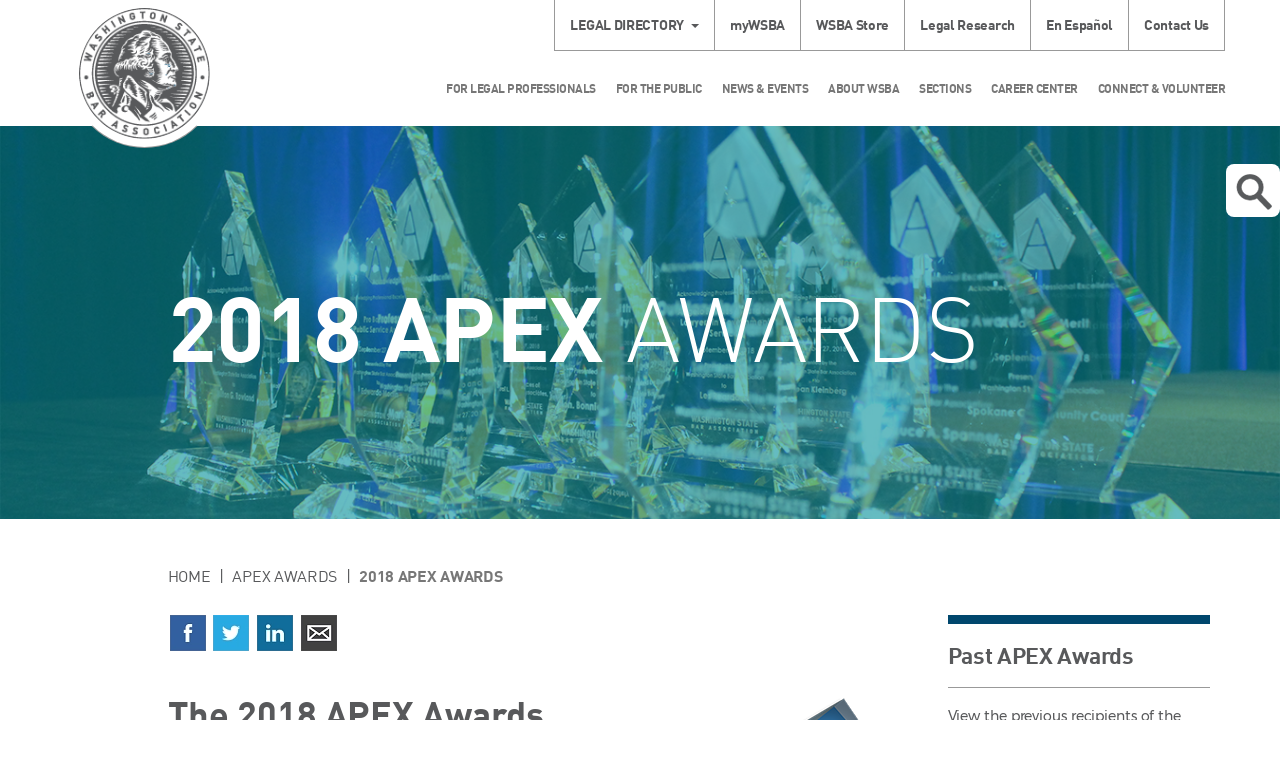

--- FILE ---
content_type: text/html; charset=utf-8
request_url: https://www.wsba.org/news-events/apex-awards/2018-apex-awards/images/default-source/wsba-image-library/2018-apex/062-j9904826?itemIndex=81
body_size: 34956
content:
 <!DOCTYPE html> <html lang="en" > <head> <meta charset="utf-8" /> <meta name="viewport" content="width=device-width, initial-scale=1, shrink-to-fit=no"> <link href="/ResourcePackages/Bootstrap/assets/dist/css/sitefinity.bootstrap.min.css?package=Bootstrap" rel="stylesheet" type="text/css" /><link href="/ResourcePackages/Bootstrap/assets/dist/css/wsba.css?package=Bootstrap" rel="stylesheet" type="text/css" /> <link href="/ResourcePackages/Bootstrap/assets/dist/images/favicon.ico" rel="shortcut icon"> <link href="/WebResource.axd?d=[base64]&amp;t=638875725180000000" rel="stylesheet" type="text/css" /> <title>
	Hon. Beth Andrus and Kara Masters
</title> <!-- Google Tag Manager --> <script type="text/javascript">
        (function () {
            function deleteCookie(cookieName) {
                document.cookie = cookieName + '=;expires=Mon Jan 01 1900 00:00:00 ; path=/';
            }

            function loadAndTrack(canTrack) {
                if (!canTrack) {
                    deleteCookie('_ga');
                    deleteCookie('_gat');
                    deleteCookie('_gid');
                    return;
                }

                (function (w, d, s, l, i) {
                    w[l] = w[l] || []; w[l].push({
                        'gtm.start':
                            new Date().getTime(), event: 'gtm.js'
                    }); var f = d.getElementsByTagName(s)[0],
                        j = d.createElement(s), dl = l != 'dataLayer' ? '&l=' + l : ''; j.async = true; j.src =
                            'https://www.googletagmanager.com/gtm.js?id=' + i + dl; f.parentNode.insertBefore(j, f);
                })(window, document, 'script', 'dataLayer', 'GTM-NFVDL67');
            }

            if (window.TrackingConsentManager) {
                TrackingConsentManager.addEventListener('ConsentChanged', loadAndTrack);
                loadAndTrack(TrackingConsentManager.canTrackCurrentUser());
            }
            else {
                loadAndTrack(true);
            }
        })();
    </script> <!-- End Google Tag Manager --> <style type="text/css" media="all">/* Dropdown Button */
.dropbtn {
    background-color: #4CAF50;
    color: white;
    padding: 16px;
    font-size: 16px;
    border: none;
}

/* The container <div> - needed to position the dropdown content */
.dropdown {
    position: relative;
    display: inline-block;
}

/* Dropdown Content (Hidden by Default) */
.dropdown-content {
    display: none;
    position: absolute;
    background-color: #f1f1f1;
    min-width: 160px;
    box-shadow: 0px 8px 16px 0px rgba(0,0,0,0.2);
    z-index: 1;
}

/* Links inside the dropdown */
.dropdown-content a {
    color: black;
    padding: 12px 16px;
    text-decoration: none;
    display: block;
}

/* Change color of dropdown links on hover */
.dropdown-content a:hover {background-color: #ddd;}

/* Show the dropdown menu on hover */
.dropdown:hover .dropdown-content {display: block;}

/* Change the background color of the dropdown button when the dropdown content is shown */
.dropdown:hover .dropbtn {background-color: #3e8e41;}</style><style type="text/css" media="all">.button {
  background-color: #18601b; /* Green */
  border: none;
  color: #ffffff;
  padding: 10px 24px;
  text-align: center;
  width: 250px;
  text-decoration: none;
  border-radius: 8px;
  box-shadow: 0 8px 16px 0 rgba(0,0,0,0.2), 0 6px 20px 0 rgba(0,0,0,0.19);
  display: inline-block;
  font-size: 20px;
}
</style><meta name="Generator" content="Sitefinity 15.3.8523.0 DX" /><link rel="canonical" href="https://www.wsba.org/news-events/apex-awards/2018-apex-awards/images/default-source/wsba-image-library/2018-apex/062-j9904826" /><script type='text/javascript'>
	                var appInsights=window.appInsights||function(a){
		                function b(a){c[a]=function(){var b=arguments;c.queue.push(function(){c[a].apply(c,b)})}}var c={config:a},d=document,e=window;setTimeout(function(){var b=d.createElement('script');b.src=a.url||'https://az416426.vo.msecnd.net/scripts/a/ai.0.js',d.getElementsByTagName('script')[0].parentNode.appendChild(b)});try{c.cookie=d.cookie}catch(a){}c.queue=[];for(var f=['Event','Exception','Metric','PageView','Trace','Dependency'];f.length;)b('track'+f.pop());if(b('setAuthenticatedUserContext'),b('clearAuthenticatedUserContext'),b('startTrackEvent'),b('stopTrackEvent'),b('startTrackPage'),b('stopTrackPage'),b('flush'),!a.disableExceptionTracking){f='onerror',b('_'+f);var g=e[f];e[f]=function(a,b,d,e,h){var i=g&&g(a,b,d,e,h);return!0!==i&&c['_'+f](a,b,d,e,h),i}}return c
	                }({
		                instrumentationKey: 'e7163183-78fc-45b0-9019-f86c3a007a56',
                        disableAjaxTracking: true,
                        maxAjaxCallsPerView: 0
	                });

	                window.appInsights=appInsights,appInsights.queue&&0===appInsights.queue.length&&appInsights.trackPageView();
            </script></head> <body> <!-- Google Tag Manager (noscript) --> <noscript> <iframe src="https://www.googletagmanager.com/ns.html?id=GTM-NFVDL67"
                height="0" width="0" style="display:none;visibility:hidden"></iframe> </noscript> <!-- End Google Tag Manager (noscript) -->  <div class="sfPublicWrapper offcanvas-wrapper" id="PublicWrapper"> <div class="offcanvas"> <div class="offcanvas-content"> 
<div id="Headerplaceholder_TA6455F6B008_Col00" class="sf_colsIn container header" data-sf-element="Container" data-placeholder-label="Header Container"><div class="row" data-sf-element="Row">
    <div id="Headerplaceholder_TA6455F6B004_Col00" class="sf_colsIn col-md-12" data-sf-element="Column 1" data-placeholder-label="Column 1">


<div class="legal-directory dropdown">
    <a href="#" data-toggle="dropdown" aria-haspopup="true" aria-expanded="true" class="dropdown-toggle"><span id="legal-directory" >Legal Directory</span></a>
	<form class="dropdown-menu" target="_blank" action="https://www.mywsba.org/PersonifyEbusiness/LegalDirectory.aspx?ShowSearchResults=TRUE&amp;" aria-labelledby="legal-directory">
		<fieldset>
				<input type="hidden" name="ShowSearchResults" value="TRUE" />
				<input type="hidden" value="" />
			<input type="text" name="FirstName" placeholder="First Name" />
			<input type="text" name="LastName" placeholder="Last Name" />
		</fieldset>
		<fieldset>
			<select name="AreaOfPractice">
				<option value="">Area of Practice</option>
					<option value="Administrative-Regulator">Administrative-Regulator</option>
					<option value="Agricultural">Agricultural</option>
					<option value="Animal Law">Animal Law</option>
					<option value="Antitrust">Antitrust</option>
					<option value="Appellate">Appellate</option>
					<option value="Aviation">Aviation</option>
					<option value="Banking">Banking</option>
					<option value="Bankruptcy">Bankruptcy</option>
					<option value="Business-Commercial">Business-Commercial</option>
					<option value="Cannabis">Cannabis</option>
					<option value="Civil Litigation">Civil Litigation</option>
					<option value="Civil Rights">Civil Rights</option>
					<option value="Collections">Collections</option>
					<option value="Communications">Communications</option>
					<option value="Constitutional">Constitutional</option>
					<option value="Construction">Construction</option>
					<option value="Consumer">Consumer</option>
					<option value="Contracts">Contracts</option>
					<option value="Corporate">Corporate</option>
					<option value="Criminal">Criminal</option>
					<option value="Debtor-Creditor">Debtor-Creditor</option>
					<option value="Disability">Disability</option>
					<option value="Dispute Resolution">Dispute Resolution</option>
					<option value="Education">Education</option>
					<option value="Elder">Elder</option>
					<option value="Employment">Employment</option>
					<option value="Entertainment">Entertainment</option>
					<option value="Environmental">Environmental</option>
					<option value="Estate Planning-Probate">Estate Planning-Probate</option>
					<option value="Family">Family</option>
					<option value="Foreclosure">Foreclosure</option>
					<option value="Forfeiture">Forfeiture</option>
					<option value="General">General</option>
					<option value="Government">Government</option>
					<option value="Guardianships">Guardianships</option>
					<option value="Health">Health</option>
					<option value="Housing">Housing</option>
					<option value="Human Rights">Human Rights</option>
					<option value="Immigration-Naturaliza">Immigration-Naturaliza</option>
					<option value="Indian">Indian</option>
					<option value="Insurance">Insurance</option>
					<option value="Intellectual Property">Intellectual Property</option>
					<option value="International">International</option>
					<option value="Judicial Officer">Judicial Officer</option>
					<option value="Juvenile">Juvenile</option>
					<option value="Labor">Labor</option>
					<option value="Land Use">Land Use</option>
					<option value="Landlord-Tenant">Landlord-Tenant</option>
					<option value="Legal Ethics">Legal Ethics</option>
					<option value="Legal Research-Writing">Legal Research-Writing</option>
					<option value="Legislation">Legislation</option>
					<option value="Litigation">Litigation</option>
					<option value="Lobbying">Lobbying</option>
					<option value="Malpractice">Malpractice</option>
					<option value="Maritime">Maritime</option>
					<option value="Military">Military</option>
					<option value="Municipal">Municipal</option>
					<option value="Non-Profit-Tax Exempt">Non-Profit-Tax Exempt</option>
					<option value="Not Actively Practicing">Not Actively Practicing</option>
					<option value="Oil-Gas-Energy">Oil-Gas-Energy</option>
					<option value="Patent-Trademark-Copyr">Patent-Trademark-Copyr</option>
					<option value="Personal Injury">Personal Injury</option>
					<option value="Privacy and Data Securit">Privacy and Data Securit</option>
					<option value="Real Property">Real Property</option>
					<option value="Real Property-Land Use">Real Property-Land Use</option>
					<option value="Securities">Securities</option>
					<option value="Sports">Sports</option>
					<option value="Subrogation">Subrogation</option>
					<option value="Tax">Tax</option>
					<option value="Torts">Torts</option>
					<option value="Traffic Offenses">Traffic Offenses</option>
					<option value="Workers Compensation">Workers Compensation</option>
			</select>
		</fieldset>
		
		<fieldset>
			<input type="submit" value="Submit" />
		</fieldset>
		<a class="advanced-search" target="_blank" href="http://www.mywsba.org/PersonifyEbusiness/LegalDirectory.aspx">Advanced Search</a>
	</form>
</div>





<div class="row secondary-nav">
    

    <ul class="nav nav-pills">
    <li class="dropdown ">
        <a href="/mywsba" target="_blank">myWSBA</a>
    </li>
    <li class="dropdown ">
        <a href="/wsba-store" target="_blank">WSBA Store</a>
    </li>
    <li class="dropdown ">
        <a href="/for-legal-professionals/member-support/legal-research-tools/legal-research" target="_self">Legal Research</a>
    </li>
    <li class="dropdown ">
        <a href="/for-the-public/concerns-about-a-lawyer/preocupaciones-por-un-abogado" target="_self">En Espa&#241;ol</a>
    </li>
    <li class="dropdown ">
        <a href="/about-wsba/contact-us" target="_self">Contact Us</a>
    </li>
    </ul>
</div>








    </div>
</div>
<div class="row" data-sf-element="Row">
    <div id="Headerplaceholder_TA6455F6B001_Col00" class="sf_colsIn col-sm-2 col-xs-3 logo-container" data-sf-element="Column 1" data-placeholder-label="Column 1"> 
    <a href="/home"> 
            <img loading="lazy" class="logo" src="/images/default-source/default-album/wsba-logo.png?sfvrsn=646730f1_0" title="WSBA Logo" alt="WSBA Logo" 
                
                 /> 
 
    </a> 
 
    </div>
    <div id="Headerplaceholder_TA6455F6B001_Col01" class="sf_colsIn col-sm-10 col-xs-9" data-sf-element="Column 2" data-placeholder-label="Column 2"><div class="row" data-sf-element="Row">
    <div id="Headerplaceholder_TA6455F6B005_Col00" class="sf_colsIn col-md-12" data-sf-element="Column 1" data-placeholder-label="Column 1">


<div class="row main-nav">
    

    <nav class="navbar navbar-default yamm" role="navigation">

        <div class="container-fluid">
            <div class="navbar-header">
                <button type="button" class="navbar-toggle">
                    <span class="sr-only">Toggle Navigation</span>
                    <span class="icon-bar"></span>
                    <span class="icon-bar"></span>
                    <span class="icon-bar"></span>
                </button>
            </div>
            <div class="collapse navbar-collapse">
                <ul class="nav navbar-nav">
        <li class="dropdown yamm-fw">
            <a href="#" data-toggle="dropdown" class="dropdown-toggle">For Legal Professionals</a>
            <ul class="dropdown-menu">
                <li>
                    <div class="yamm-content container">
                        <div class="row">
                            <div class="col-lg-10 main-nav-left">
                                <div class="row">
                                            <div class="col-sm-3">
            <a href="/for-legal-professionals/member-support" target="_self">Member Support</a>
            <ul class="menu">
                        <li class="">
            <a href="/deskbooks" target="_self">Deskbooks</a>
        </li>
        <li class="">
            <a href="/for-legal-professionals/member-support/law-links" target="_self">Law Links</a>
        </li>
        <li class="">
            <a href="/for-legal-professionals/member-support/lending-library" target="_self">Lending Library</a>
        </li>
        <li class="">
            <a href="/for-legal-professionals/member-support/legal-research-tools" target="_self">Legal Research Tools</a>
        </li>
        <li class="">
            <a href="/for-legal-professionals/member-support/alps-malpractice-insurance" target="_self">Malpractice Insurance</a>
        </li>
        <li class="">
            <a href="/for-legal-professionals/member-support/wellness" target="_self">Member Wellness Program</a>
        </li>
        <li class="">
            <a href="/for-legal-professionals/member-support/surveys" target="_self">Member Perception Surveys</a>
        </li>
        <li class="">
            <a href="/for-legal-professionals/member-support/membership-study" target="_self">Membership Study</a>
        </li>
        <li class="">
            <a href="/for-legal-professionals/member-support/mentorship-opportunities" target="_self">Mentorship Opportunities</a>
        </li>
        <li class="">
            <a href="/for-legal-professionals/member-support/practice-management-assistance" target="_self">Practice Management Assistance</a>
        </li>
        <li class="">
            <a href="/for-legal-professionals/member-support/practice-management-discount-network" target="_self">Practice Management Discount Network</a>
        </li>
        <li class="">
            <a href="/for-legal-professionals/member-support/professionalism" target="_self">Professionalism</a>
        </li>
        <li class="">
            <a href="/for-legal-professionals/member-support/rules-feedback" target="_self">Proposed Court Rules Amendments</a>
        </li>
        <li class="">
            <a href="/for-legal-professionals/member-support/rural-practice-project" target="_self">Rural Practice Project</a>
        </li>
        <li class="">
            <a href="/for-legal-professionals/member-support/scam-alert" target="_self">Scam Alert</a>
        </li>
        <li class="">
            <a href="/for-legal-professionals/member-support/health-insurance-exchange" target="_self">WSBA Insurance Marketplace</a>
        </li>

            </ul>
        </div>
        <div class="col-sm-3">
            <a href="/for-legal-professionals/license-renewal" target="_self">License Renewal</a>
            <ul class="menu">
                        <li class="">
            <a href="/for-legal-professionals/license-renewal/license-fees" target="_self">License Fees</a>
        </li>
        <li class="">
            <a href="/for-legal-professionals/license-renewal/keller-deduction" target="_self">Keller Deduction</a>
        </li>
        <li class="">
            <a href="/for-legal-professionals/license-renewal/license-renewal-faqs" target="_self">License Renewal FAQs</a>
        </li>
        <li class="">
            <a href="/for-legal-professionals/license-renewal/payment-plan-and-exemptions" target="_self">Payment Plans, Exemptions &amp; Reductions</a>
        </li>
        <li class="">
            <a href="/for-legal-professionals/license-renewal/membership-records-and-services" target="_self">Membership Records and Services</a>
        </li>
        <li class="">
            <a href="/for-legal-professionals/license-renewal/status-changes" target="_self">Status Changes</a>
        </li>

            </ul>
        </div>
        <div class="col-sm-3">
            <a href="/for-legal-professionals/new-members" target="_self">New Members</a>
            <ul class="menu">
                        <li class="">
            <a href="/for-legal-professionals/new-members/ABA-Scholarship" target="_self">ABA Young Lawyer Division Scholarships</a>
        </li>
        <li class="">
            <a href="/for-legal-professionals/new-members/manage-your-student-loans" target="_self">Manage Your Student Loans</a>
        </li>
        <li class="">
            <a href="/for-legal-professionals/new-members/reduce-the-cost-of-practice" target="_self">Ways to Save at WSBA</a>
        </li>
        <li class="">
            <a href="/for-legal-professionals/new-members/washington-young-lawyers-committee" target="_self">Washington New Members Committee</a>
        </li>
        <li class="">
            <a href="/for-legal-professionals/new-members/cle-scholarships" target="_self">New Members Committee CLE Scholarships</a>
        </li>
        <li class="">
            <a href="/for-legal-professionals/new-members/wnmc-subcommittees" target="_self">New Members Committee Projects</a>
        </li>
        <li class="">
            <a href="/for-legal-professionals/new-members/public-service-and-leadership-award" target="_self">WNMC Public Service and Leadership Award</a>
        </li>
        <li class="">
            <a href="/for-legal-professionals/new-members/new-member-liaisons" target="_self">WSBA New Member Liaisons to Sections</a>
        </li>

            </ul>
        </div>
        <div class="col-sm-3">
            <a href="/for-legal-professionals/join-the-legal-profession-in-wa" target="_self">Join the Legal Profession</a>
            <ul class="menu">
                        <li class="">
            <a href="/for-legal-professionals/join-the-legal-profession-in-wa/entity-regulation-pilot-project" target="_self">Entity Regulation Pilot Project</a>
        </li>
        <li class="">
            <a href="/for-legal-professionals/join-the-legal-profession-in-wa/lawyers" target="_self">Lawyers</a>
        </li>
        <li class="">
            <a href="/for-legal-professionals/join-the-legal-profession-in-wa/foreign-educated-applicants" target="_self">International Applicants</a>
        </li>
        <li class="">
            <a href="/for-legal-professionals/join-the-legal-profession-in-wa/future-legal-professionals" target="_self">Future Legal Professionals</a>
        </li>
        <li class="">
            <a href="/for-legal-professionals/join-the-legal-profession-in-wa/limited-license-legal-technicians" target="_self">Limited License Legal Technicians</a>
        </li>
        <li class="">
            <a href="/for-legal-professionals/join-the-legal-profession-in-wa/limited-practice-officers" target="_self">Limited Practice Officers</a>
        </li>
        <li class="">
            <a href="/for-legal-professionals/join-the-legal-profession-in-wa/become-an-lpo" target="_self">LPO Licensing</a>
        </li>
        <li class="">
            <a href="/for-legal-professionals/join-the-legal-profession-in-wa/law-clerk" target="_self">Law Clerk Program (APR 6)</a>
        </li>
        <li class="">
            <a href="/for-legal-professionals/join-the-legal-profession-in-wa/prep" target="_self">Preadmission Education Program</a>
        </li>
        <li class="">
            <a href="/for-legal-professionals/join-the-legal-profession-in-wa/online-course" target="_self">PREP Online Course</a>
        </li>
        <li class="">
            <a href="/for-legal-professionals/join-the-legal-profession-in-wa/reinstatement-after-disbarment" target="_self">Reinstatement after Disbarment</a>
        </li>
        <li class="">
            <a href="/for-legal-professionals/join-the-legal-profession-in-wa/rule-9-licensed-legal-interns" target="_self">Rule 9 Licensed Legal Interns</a>
        </li>
        <li class="">
            <a href="/for-legal-professionals/join-the-legal-profession-in-wa/washington-law-component" target="_self">Washington Law Component </a>
        </li>

            </ul>
        </div>
        <div class="col-sm-3">
            <a href="/for-legal-professionals/washington-state-bar-news" target="_blank">Washington State Bar News</a>
            <ul class="menu">
                
            </ul>
        </div>
        <div class="col-sm-3">
            <a href="/for-legal-professionals/ethics" target="_self">Ethics</a>
            <ul class="menu">
                        <li class="">
            <a href="/for-legal-professionals/ethics/about-advisory-opinions" target="_self">Advisory Opinions</a>
        </li>
        <li class="">
            <a href="/for-legal-professionals/ethics/ethics-faqs" target="_self">Ethics FAQs</a>
        </li>
        <li class="">
            <a href="/for-legal-professionals/ethics/ethics-line" target="_self">Ethics Line</a>
        </li>
        <li class="">
            <a href="/for-legal-professionals/ethics/iolta" target="_self">IOLTA and Client Trust Accounts</a>
        </li>
        <li class="">
            <a href="/for-legal-professionals/ethics/malpractice-insurance" target="_self">Malpractice Insurance Disclosure</a>
        </li>

            </ul>
        </div>
        <div class="col-sm-3">
            <a href="/for-legal-professionals/mcle" target="_self">MCLE</a>
            <ul class="menu">
                        <li class="">
            <a href="/for-legal-professionals/mcle/sponsors" target="_self">CLE Sponsors</a>
        </li>
        <li class="">
            <a href="/for-legal-professionals/mcle/earning-credit" target="_self">Earning Credit</a>
        </li>
        <li class="">
            <a href="/for-legal-professionals/mcle/mcle-for-lawyers" target="_self">MCLE for Licensed Legal Professionals</a>
        </li>
        <li class="">
            <a href="/for-legal-professionals/mcle/mcle-credit-for-mentorship" target="_self">MCLE for Mentorship &amp; Pro Bono</a>
        </li>

            </ul>
        </div>
        <div class="col-sm-3">
            <a href="/for-legal-professionals/wsba-cle" target="_self">WSBA CLE</a>
            <ul class="menu">
                        <li class="">
            <a href="/for-legal-professionals/wsba-cle/about-wsba-cle" target="_self">About WSBA CLE</a>
        </li>
        <li class="">
            <a href="/for-legal-professionals/wsba-cle/CLE-policies" target="_self">WSBA CLE Policies</a>
        </li>
        <li class="">
            <a href="/for-legal-professionals/wsba-cle/legal-lunchbox" target="_self">Legal Lunchbox</a>
        </li>
        <li class="">
            <a href="/for-legal-professionals/wsba-cle/new-member-education" target="_self">New Member Education</a>
        </li>
        <li class="">
            <a href="/for-legal-professionals/wsba-cle/section-mini-cle-programming" target="_self">Section Mini-CLE Programming</a>
        </li>

            </ul>
        </div>
        <div class="col-sm-3">
            <a href="/for-legal-professionals/professional-discipline" target="_self">Professional Discipline</a>
            <ul class="menu">
                        <li class="">
            <a href="/for-legal-professionals/professional-discipline/db" target="_self">Disciplinary Board</a>
        </li>
        <li class="">
            <a href="/for-legal-professionals/professional-discipline/hearingofficers" target="_self">Hearing Officers</a>
        </li>
        <li class="">
            <a href="/for-legal-professionals/professional-discipline/office-of-disciplinary-counsel" target="_self">Office of Disciplinary Counsel</a>
        </li>
        <li class="">
            <a href="/for-legal-professionals/professional-discipline/resources-for-lawyers" target="_self">Resources for Lawyers</a>
        </li>
        <li class="">
            <a href="/for-legal-professionals/professional-discipline/the-supreme-court" target="_self">Washington Supreme Court</a>
        </li>
        <li class="">
            <a href="/for-legal-professionals/professional-discipline/preocupaciones-acerca-de-un-abogado" target="_self">Preocupaciones Acerca de un Abogado</a>
        </li>

            </ul>
        </div>

                                </div>
                            </div>
                            <div class="main-nav-right">
                                <div class="row">
                                    <div class="social-icons-round sf-social-share">
                                        <p>Follow Us</p>
                                        <a href="https://www.facebook.com/wastatebar.main" aria-label="Facebook"><span class="sf-icon-facebook-r"></span></a>
                                        <a href="https://www.linkedin.com/company/washington-state-bar-association" aria-label="LinkedIn"><span class="sf-icon-linkedin-r"></span></a>
                                        <a href="https://twitter.com/wastatebar" aria-label="Twitter"><span class="sf-icon-twitter-r"></span></a>
                                        <a href="https://www.youtube.com/user/WashingtonStateBar" aria-label="YouTube"><span class="sf-icon-youtube-r"></span></a>
                                        <a href="https://nwsidebar.wsba.org/feed/" aria-label="RSS"><span class="sf-icon-rss-r"></span></a>
                                    </div>
                                </div>
                            </div>
                        </div>
                    </div>
                </li>
            </ul>
        </li>
        <li class="dropdown yamm-fw">
            <a href="#" data-toggle="dropdown" class="dropdown-toggle">For the Public</a>
            <ul class="dropdown-menu">
                <li>
                    <div class="yamm-content container">
                        <div class="row">
                            <div class="col-lg-10 main-nav-left">
                                <div class="row">
                                            <div class="col-sm-3">
            <a href="/for-the-public/public-home" target="_self">Public Home</a>
            <ul class="menu">
                        <li class="">
            <a href="/for-the-public/public-home/scam-alert" target="_self">Scam Alert</a>
        </li>
        <li class="">
            <a href="/for-the-public/public-home/volunteer-opportunities-for-the-public" target="_self">Volunteer Opportunities</a>
        </li>
        <li class="">
            <a href="/for-the-public/public-home/washington-courts" target="_self">Washington Courts</a>
        </li>

            </ul>
        </div>
        <div class="col-sm-3">
            <a href="/for-the-public/find-legal-help" target="_self">Find Legal Help</a>
            <ul class="menu">
                        <li class="">
            <a href="/for-the-public/find-legal-help/how-to-find-lost-will" target="_self">Find a Lost Will</a>
        </li>
        <li class="">
            <a href="/for-the-public/find-legal-help/limited-license-legal-professionals-program" target="_self">Limited License Legal Technicians Program</a>
        </li>
        <li class="">
            <a href="/for-the-public/find-legal-help/limited-practice-officer" target="_self">Limited Practice Officer Program</a>
        </li>

            </ul>
        </div>
        <div class="col-sm-3">
            <a href="/for-the-public/concerns-about-a-lawyer" target="_self">Concerns About a Lawyer</a>
            <ul class="menu">
                        <li class="">
            <a href="/for-the-public/concerns-about-a-lawyer/client-protection-fund-board" target="_self">Client Protection Fund</a>
        </li>
        <li class="">
            <a href="/for-the-public/concerns-about-a-lawyer/Preocupaciones-acerca-de-un-abogado" target="_self">Preocupaciones Acerca de un Abogado</a>
        </li>
        <li class="">
            <a href="/for-the-public/concerns-about-a-lawyer/preocupaciones-por-un-abogado" target="_self">En Espa&#241;ol</a>
        </li>

            </ul>
        </div>
        <div class="col-sm-3">
            <a href="/for-the-public/join" target="_self">Join the Legal Profession</a>
            <ul class="menu">
                        <li class="">
            <a href="/for-the-public/join/washington-law-schools" target="_self">Washington Law Schools</a>
        </li>
        <li class="">
            <a href="/for-the-public/join/entity-regulation-pilot-project" target="_self">Entity Regulation Pilot Project</a>
        </li>

            </ul>
        </div>
        <div class="col-sm-3">
            <a href="/for-the-public/public-education" target="_self">Public Education</a>
            <ul class="menu">
                
            </ul>
        </div>

                                </div>
                            </div>
                            <div class="main-nav-right">
                                <div class="row">
                                    <div class="social-icons-round sf-social-share">
                                        <p>Follow Us</p>
                                        <a href="https://www.facebook.com/wastatebar.main" aria-label="Facebook"><span class="sf-icon-facebook-r"></span></a>
                                        <a href="https://www.linkedin.com/company/washington-state-bar-association" aria-label="LinkedIn"><span class="sf-icon-linkedin-r"></span></a>
                                        <a href="https://twitter.com/wastatebar" aria-label="Twitter"><span class="sf-icon-twitter-r"></span></a>
                                        <a href="https://www.youtube.com/user/WashingtonStateBar" aria-label="YouTube"><span class="sf-icon-youtube-r"></span></a>
                                        <a href="https://nwsidebar.wsba.org/feed/" aria-label="RSS"><span class="sf-icon-rss-r"></span></a>
                                    </div>
                                </div>
                            </div>
                        </div>
                    </div>
                </li>
            </ul>
        </li>
        <li class="dropdown yamm-fw">
            <a href="#" data-toggle="dropdown" class="dropdown-toggle">News &amp; Events</a>
            <ul class="dropdown-menu">
                <li>
                    <div class="yamm-content container">
                        <div class="row">
                            <div class="col-lg-10 main-nav-left">
                                <div class="row">
                                            <div class="col-sm-3">
            <a href="/news-events/events-calendar" target="_self">Events Calendar</a>
            <ul class="menu">
                
            </ul>
        </div>
        <div class="col-sm-3">
            <a href="/news-events/latest-news" target="_self">Latest News</a>
            <ul class="menu">
                
            </ul>
        </div>
        <div class="col-sm-3">
            <a href="/news-events/media-center" target="_self">Media Center</a>
            <ul class="menu">
                        <li class="">
            <a href="/news-events/media-center/media-releases" target="_self">Media Releases</a>
        </li>

            </ul>
        </div>
        <div class="col-sm-3">
            <a href="/news-events/nwsidebar" target="_blank">NWSidebar</a>
            <ul class="menu">
                
            </ul>
        </div>
        <div class="col-sm-3">
            <a href="/news-events/Bar-News" target="_self">Washington State Bar News</a>
            <ul class="menu">
                        <li class="">
            <a href="/news-events/Bar-News/advertising" target="_self">Bar News Advertising</a>
        </li>

            </ul>
        </div>
        <div class="col-sm-3">
            <a href="/news-events/apex-awards" target="_self">APEX Awards</a>
            <ul class="menu">
                        <li class="">
            <a href="/news-events/apex-awards/2024-apex-awards" target="_self">2024 APEX Awards</a>
        </li>
        <li class="">
            <a href="/news-events/apex-awards/2023-apex-awards" target="_self">2023 APEX Awards</a>
        </li>
        <li class="">
            <a href="/news-events/apex-awards/2022-apex-awards" target="_self">2022 APEX Awards</a>
        </li>
        <li class="">
            <a href="/news-events/apex-awards/2021-apex-awards" target="_self">2021 APEX Awards</a>
        </li>

            </ul>
        </div>

                                </div>
                            </div>
                            <div class="main-nav-right">
                                <div class="row">
                                    <div class="social-icons-round sf-social-share">
                                        <p>Follow Us</p>
                                        <a href="https://www.facebook.com/wastatebar.main" aria-label="Facebook"><span class="sf-icon-facebook-r"></span></a>
                                        <a href="https://www.linkedin.com/company/washington-state-bar-association" aria-label="LinkedIn"><span class="sf-icon-linkedin-r"></span></a>
                                        <a href="https://twitter.com/wastatebar" aria-label="Twitter"><span class="sf-icon-twitter-r"></span></a>
                                        <a href="https://www.youtube.com/user/WashingtonStateBar" aria-label="YouTube"><span class="sf-icon-youtube-r"></span></a>
                                        <a href="https://nwsidebar.wsba.org/feed/" aria-label="RSS"><span class="sf-icon-rss-r"></span></a>
                                    </div>
                                </div>
                            </div>
                        </div>
                    </div>
                </li>
            </ul>
        </li>
        <li class="dropdown yamm-fw">
            <a href="#" data-toggle="dropdown" class="dropdown-toggle">About WSBA</a>
            <ul class="dropdown-menu">
                <li>
                    <div class="yamm-content container">
                        <div class="row">
                            <div class="col-lg-10 main-nav-left">
                                <div class="row">
                                            <div class="col-sm-3">
            <a href="/about-wsba/contact-us" target="_self">Contact Us</a>
            <ul class="menu">
                        <li class="">
            <a href="/about-wsba/contact-us/public-records" target="_self">Public Records Request</a>
        </li>
        <li class="">
            <a href="/about-wsba/contact-us/accommodations" target="_self">Accommodations</a>
        </li>
        <li class="">
            <a href="/about-wsba/contact-us/privacy-policy" target="_self">Privacy Policy</a>
        </li>
        <li class="">
            <a href="/about-wsba/contact-us/accessibility" target="_self">Accessibility</a>
        </li>

            </ul>
        </div>
        <div class="col-sm-3">
            <a href="/about-wsba/who-we-are" target="_self">Who We Are</a>
            <ul class="menu">
                        <li class="">
            <a href="/about-wsba/who-we-are/board-of-governors" target="_self">Board of Governors</a>
        </li>
        <li class="">
            <a href="/about-wsba/who-we-are/executive-director" target="_self">Executive Director</a>
        </li>
        <li class="">
            <a href="/about-wsba/who-we-are/history-of-the-wsba" target="_self">History of the WSBA</a>
        </li>
        <li class="">
            <a href="/about-wsba/who-we-are/mission" target="_self">Mission &amp; Goals</a>
        </li>
        <li class="">
            <a href="/about-wsba/who-we-are/WSBA-bylaws" target="_self">WSBA Bylaws</a>
        </li>

            </ul>
        </div>
        <div class="col-sm-3">
            <a href="/about-wsba/washington-courts" target="_self">Washington Courts</a>
            <ul class="menu">
                
            </ul>
        </div>
        <div class="col-sm-3">
            <a href="/about-wsba/finance" target="_self">Finance</a>
            <ul class="menu">
                        <li class="">
            <a href="/about-wsba/finance/budget-audit-committee" target="_self">Budget &amp; Audit Committee</a>
        </li>
        <li class="">
            <a href="/about-wsba/finance/accounting-forms-upload" target="_self">Accounting Forms Upload</a>
        </li>

            </ul>
        </div>
        <div class="col-sm-3">
            <a href="/about-wsba/legislative-affairs" target="_self">Legislative Affairs</a>
            <ul class="menu">
                        <li class="">
            <a href="/about-wsba/legislative-affairs/bill-referrals" target="_self">Bill Referrals</a>
        </li>
        <li class="">
            <a href="/about-wsba/legislative-affairs/legislative-engagement-process" target="_self">Legislative Engagement Process</a>
        </li>
        <li class="">
            <a href="/about-wsba/legislative-affairs/links" target="_self">Legislative and Government Links</a>
        </li>
        <li class="">
            <a href="/about-wsba/legislative-affairs/legislative-resources" target="_self">Legislative Resources </a>
        </li>
        <li class="">
            <a href="/about-wsba/legislative-affairs/lawyer-legislators" target="_self">Lawyer Legislators</a>
        </li>

            </ul>
        </div>
        <div class="col-sm-3">
            <a href="/about-wsba/equity-and-justice" target="_self">Equity &amp; Justice</a>
            <ul class="menu">
                        <li class="">
            <a href="/about-wsba/equity-and-justice/diversity-committee" target="_self">Diversity Equity &amp; Inclusion Council</a>
        </li>
        <li class="">
            <a href="/about-wsba/equity-and-justice/equity-and-justice-plan" target="_self">Equity and Justice Plan</a>
        </li>
        <li class="">
            <a href="/about-wsba/equity-and-justice/membership-study" target="_self">Membership Study</a>
        </li>
        <li class="">
            <a href="/about-wsba/equity-and-justice/minority-and-specialty-bar-associations" target="_self">Affinity&#160; Bar Associations</a>
        </li>

            </ul>
        </div>
        <div class="col-sm-3">
            <a href="/about-wsba/regulatory-innovation" target="_self">Regulatory Innovation</a>
            <ul class="menu">
                        <li class="">
            <a href="/about-wsba/regulatory-innovation/entity-regulation" target="_self">Entity Regulation</a>
        </li>
        <li class="">
            <a href="/about-wsba/regulatory-innovation/new-licensing-pathways" target="_self">New Licensing Pathways</a>
        </li>
        <li class="">
            <a href="/about-wsba/regulatory-innovation/limited-license-legal-technicians" target="_self">Limited License Legal Technicians</a>
        </li>

            </ul>
        </div>
        <div class="col-sm-3">
            <a href="/about-wsba/ambassadors" target="_self">Rule of Law Ambassador Program</a>
            <ul class="menu">
                        <li class="">
            <a href="/about-wsba/ambassadors/ambassador-events" target="_self">Ambassador Events</a>
        </li>
        <li class="">
            <a href="/about-wsba/ambassadors/ambassador-toolkit" target="_self">Ambassador Tool Kit</a>
        </li>
        <li class="">
            <a href="/about-wsba/ambassadors/law-day" target="_self">Law Day 2025</a>
        </li>
        <li class="">
            <a href="/about-wsba/ambassadors/speak-up" target="_self">Speak Up</a>
        </li>

            </ul>
        </div>
        <div class="col-sm-3">
            <a href="/about-wsba/washington-state-bar-foundation" target="_self">Washington State Bar Foundation</a>
            <ul class="menu">
                        <li class="">
            <a href="/about-wsba/washington-state-bar-foundation/board" target="_self">Meet the Foundation Board</a>
        </li>

            </ul>
        </div>
        <div class="col-sm-3">
            <a href="/about-wsba/broadcast-email-policy" target="_self">Broadcast Email Policy</a>
            <ul class="menu">
                
            </ul>
        </div>

                                </div>
                            </div>
                            <div class="main-nav-right">
                                <div class="row">
                                    <div class="social-icons-round sf-social-share">
                                        <p>Follow Us</p>
                                        <a href="https://www.facebook.com/wastatebar.main" aria-label="Facebook"><span class="sf-icon-facebook-r"></span></a>
                                        <a href="https://www.linkedin.com/company/washington-state-bar-association" aria-label="LinkedIn"><span class="sf-icon-linkedin-r"></span></a>
                                        <a href="https://twitter.com/wastatebar" aria-label="Twitter"><span class="sf-icon-twitter-r"></span></a>
                                        <a href="https://www.youtube.com/user/WashingtonStateBar" aria-label="YouTube"><span class="sf-icon-youtube-r"></span></a>
                                        <a href="https://nwsidebar.wsba.org/feed/" aria-label="RSS"><span class="sf-icon-rss-r"></span></a>
                                    </div>
                                </div>
                            </div>
                        </div>
                    </div>
                </li>
            </ul>
        </li>
        <li class="dropdown yamm-fw">
            <a href="#" data-toggle="dropdown" class="dropdown-toggle">Sections</a>
            <ul class="dropdown-menu">
                <li>
                    <div class="yamm-content container">
                        <div class="row">
                            <div class="col-lg-10 main-nav-left">
                                <div class="row">
                                            <div class="col-sm-3">
            <a href="/legal-community/sections/about-sections" target="_self">About Sections</a>
            <ul class="menu">
                        <li class="">
            <a href="/legal-community/sections/about-sections/section-chairs" target="_self">Section Chairs</a>
        </li>
        <li class="">
            <a href="/legal-community/sections/about-sections/sections-policy-workgroup" target="_self">Sections Policy Workgroup</a>
        </li>
        <li class="">
            <a href="/legal-community/sections/about-sections/volunteer-toolbox" target="_self">Volunteer Toolbox</a>
        </li>
        <li class="">
            <a href="/legal-community/sections/about-sections/new-member-liaisons-to-sections" target="_self">New Member Liaisons to Sections</a>
        </li>
        <li class="">
            <a href="/legal-community/sections/about-sections/marketing" target="_self">Section Marketing</a>
        </li>

            </ul>
        </div>
        <div class="col-sm-3">
            <a href="/sections/join-a-section" target="_blank">Join a Section</a>
            <ul class="menu">
                        <li class="">
            <a href="/sections/join-a-section/administrative-law" target="_self">Administrative Law</a>
        </li>
        <li class="">
            <a href="/sections/join-a-section/animal-law-section" target="_self">Animal Law</a>
        </li>
        <li class="">
            <a href="/sections/join-a-section/animal-law-section-section" target="_self">Antitrust, Consumer Protection, and Unfair Business Practices</a>
        </li>
        <li class="">
            <a href="/sections/join-a-section/business-law-section" target="_self">Business Law</a>
        </li>
        <li class="">
            <a href="/sections/join-a-section/civil-rights-law-section" target="_self">Civil Rights Law</a>
        </li>
        <li class="">
            <a href="/sections/join-a-section/construction-law-section" target="_self">Construction Law</a>
        </li>
        <li class="">
            <a href="/sections/join-a-section/corporate-counsel-section" target="_self">Corporate Counsel</a>
        </li>
        <li class="">
            <a href="/sections/join-a-section/creditor-debtor-rights-section" target="_self">Creditor Debtor Rights</a>
        </li>
        <li class="">
            <a href="/sections/join-a-section/criminal-law-section" target="_self">Criminal Law</a>
        </li>
        <li class="">
            <a href="/sections/join-a-section/dispute-resolution-section" target="_self">Dispute Resolution</a>
        </li>
        <li class="">
            <a href="/sections/join-a-section/elder-law-section" target="_self">Elder Law</a>
        </li>
        <li class="">
            <a href="/sections/join-a-section/environmental-land-and-use-law-section" target="_self">Environmental and Land Use Law</a>
        </li>
        <li class="">
            <a href="/sections/join-a-section/family-law-section" target="_self">Family Law</a>
        </li>
        <li class="">
            <a href="/sections/join-a-section/health-law-section" target="_self">Health Law</a>
        </li>
        <li class="">
            <a href="/sections/join-a-section/indian-law-section" target="_self">Indian Law</a>
        </li>
        <li class="">
            <a href="/sections/join-a-section/intellectual-property-law-section" target="_self">Intellectual Property Law</a>
        </li>
        <li class="">
            <a href="/sections/join-a-section/international-practice-law-section" target="_self">International Practice Law</a>
        </li>
        <li class="">
            <a href="/sections/join-a-section/juvenile-law-section" target="_self">Juvenile Law</a>
        </li>
        <li class="">
            <a href="/sections/join-a-section/labor-and-employment-law-section" target="_self">Labor and Employment Law</a>
        </li>
        <li class="">
            <a href="/sections/join-a-section/LAMP-section" target="_self">Legal Assistance to Military Personnel Law</a>
        </li>
        <li class="">
            <a href="/sections/join-a-section/lgbt-law-section" target="_self">LGBTQ+ Law</a>
        </li>
        <li class="">
            <a href="/sections/join-a-section/lcp-section" target="_self">Liquor, Cannabis &amp; Psychedelics Law</a>
        </li>
        <li class="">
            <a href="/sections/join-a-section/litigation-section" target="_self">Litigation</a>
        </li>
        <li class="">
            <a href="/sections/join-a-section/low-bono-section" target="_self">Low Bono</a>
        </li>
        <li class="">
            <a href="/sections/join-a-section/real-property-probate-and-trust-section" target="_self">Real Property Probate and Trust</a>
        </li>
        <li class="">
            <a href="/sections/join-a-section/senior-lawyers-section" target="_self">Senior Lawyers</a>
        </li>
        <li class="">
            <a href="/sections/join-a-section/solo-and-small-practice-section" target="_self">Solo &amp; Small Practice</a>
        </li>
        <li class="">
            <a href="/sections/join-a-section/taxation-section" target="_self">Taxation</a>
        </li>
        <li class="">
            <a href="/sections/join-a-section/world-peace-through-law-section" target="_self">World Peace Through Law</a>
        </li>

            </ul>
        </div>
        <div class="col-sm-3">
            <a href="/sections/calendar" target="_self">Sections Calendar</a>
            <ul class="menu">
                
            </ul>
        </div>

                                </div>
                            </div>
                            <div class="main-nav-right">
                                <div class="row">
                                    <div class="social-icons-round sf-social-share">
                                        <p>Follow Us</p>
                                        <a href="https://www.facebook.com/wastatebar.main" aria-label="Facebook"><span class="sf-icon-facebook-r"></span></a>
                                        <a href="https://www.linkedin.com/company/washington-state-bar-association" aria-label="LinkedIn"><span class="sf-icon-linkedin-r"></span></a>
                                        <a href="https://twitter.com/wastatebar" aria-label="Twitter"><span class="sf-icon-twitter-r"></span></a>
                                        <a href="https://www.youtube.com/user/WashingtonStateBar" aria-label="YouTube"><span class="sf-icon-youtube-r"></span></a>
                                        <a href="https://nwsidebar.wsba.org/feed/" aria-label="RSS"><span class="sf-icon-rss-r"></span></a>
                                    </div>
                                </div>
                            </div>
                        </div>
                    </div>
                </li>
            </ul>
        </li>
        <li class="dropdown yamm-fw">
            <a href="#" data-toggle="dropdown" class="dropdown-toggle">Career Center</a>
            <ul class="dropdown-menu">
                <li>
                    <div class="yamm-content container">
                        <div class="row">
                            <div class="col-lg-10 main-nav-left">
                                <div class="row">
                                            <div class="col-sm-3">
            <a href="/career-center/find-a-job" target="_self">Find a Job</a>
            <ul class="menu">
                
            </ul>
        </div>
        <div class="col-sm-3">
            <a href="/career-center/job-seeking-assistance" target="_self">Job Seeking Assistance</a>
            <ul class="menu">
                
            </ul>
        </div>
        <div class="col-sm-3">
            <a href="/career-center/post-a-job" target="_self">Post a Job</a>
            <ul class="menu">
                
            </ul>
        </div>
        <div class="col-sm-3">
            <a href="/career-center/work-at-the-wsba" target="_self">Work at the WSBA</a>
            <ul class="menu">
                
            </ul>
        </div>

                                </div>
                            </div>
                            <div class="main-nav-right">
                                <div class="row">
                                    <div class="social-icons-round sf-social-share">
                                        <p>Follow Us</p>
                                        <a href="https://www.facebook.com/wastatebar.main" aria-label="Facebook"><span class="sf-icon-facebook-r"></span></a>
                                        <a href="https://www.linkedin.com/company/washington-state-bar-association" aria-label="LinkedIn"><span class="sf-icon-linkedin-r"></span></a>
                                        <a href="https://twitter.com/wastatebar" aria-label="Twitter"><span class="sf-icon-twitter-r"></span></a>
                                        <a href="https://www.youtube.com/user/WashingtonStateBar" aria-label="YouTube"><span class="sf-icon-youtube-r"></span></a>
                                        <a href="https://nwsidebar.wsba.org/feed/" aria-label="RSS"><span class="sf-icon-rss-r"></span></a>
                                    </div>
                                </div>
                            </div>
                        </div>
                    </div>
                </li>
            </ul>
        </li>
        <li class="dropdown yamm-fw">
            <a href="#" data-toggle="dropdown" class="dropdown-toggle">Connect &amp; Volunteer</a>
            <ul class="dropdown-menu">
                <li>
                    <div class="yamm-content container">
                        <div class="row">
                            <div class="col-lg-10 main-nav-left">
                                <div class="row">
                                            <div class="col-sm-3">
            <a href="/connect-serve/committees-boards-other-groups" target="_self">Committees, Boards &amp; Other Groups</a>
            <ul class="menu">
                        <li class="">
            <a href="/connect-serve/committees-boards-other-groups/join-a-wsba-committee-board-or-other-group" target="_self">Join a WSBA Committee, Board, or Other Group</a>
        </li>
        <li class="">
            <a href="/connect-serve/committees-boards-other-groups/calendar" target="_self">Committees Calendar</a>
        </li>
        <li class="">
            <a href="/connect-serve/committees-boards-other-groups/atj-board" target="_self">Access to Justice Board</a>
        </li>
        <li class="">
            <a href="/connect-serve/committees-boards-other-groups/adjunct-disciplinary-counsel-panel" target="_self">Adjunct Disciplinary Counsel Panel</a>
        </li>
        <li class="">
            <a href="/connect-serve/committees-boards-other-groups/amicus-curiae-brief-committee" target="_self">Amicus Curiae Brief Committee</a>
        </li>
        <li class="">
            <a href="/connect-serve/committees-boards-other-groups/board-of-bar-examiners" target="_self">Board of Bar Examiners</a>
        </li>
        <li class="">
            <a href="/connect-serve/committees-boards-other-groups/board-of-governors-committees" target="_self">Board of Governors Committees</a>
        </li>
        <li class="">
            <a href="/connect-serve/committees-boards-other-groups/character-and-fitness-board" target="_self">Character and Fitness Board </a>
        </li>
        <li class="">
            <a href="/connect-serve/committees-boards-other-groups/client-protection-board" target="_self">Client Protection Board</a>
        </li>
        <li class="">
            <a href="/connect-serve/committees-boards-other-groups/professional-ethics" target="_self">Committee on Professional Ethics</a>
        </li>
        <li class="">
            <a href="/connect-serve/committees-boards-other-groups/continuing-legal-education-committee" target="_self">Continuing Legal Education Committee</a>
        </li>
        <li class="">
            <a href="/connect-serve/committees-boards-other-groups/public-defense" target="_self">Council on Public Defense</a>
        </li>
        <li class="">
            <a href="/connect-serve/committees-boards-other-groups/court-rules" target="_self">Court Rules and Procedures Committee</a>
        </li>
        <li class="">
            <a href="/connect-serve/committees-boards-other-groups/disciplinary-rt" target="_self">Disciplinary Advisory Round Table</a>
        </li>
        <li class="">
            <a href="/connect-serve/committees-boards-other-groups/discboard" target="_self">Disciplinary Board</a>
        </li>
        <li class="">
            <a href="/connect-serve/committees-boards-other-groups/diversitycomm" target="_self">Diversity, Equity &amp; Inclusion Council</a>
        </li>
        <li class="">
            <a href="/connect-serve/committees-boards-other-groups/editorial-advisory-committee" target="_self">Editorial Advisory Committee</a>
        </li>
        <li class="">
            <a href="/connect-serve/committees-boards-other-groups/equity-disparity-wg" target="_self">Equity &amp; Disparity Work Group</a>
        </li>
        <li class="">
            <a href="/connect-serve/committees-boards-other-groups/hearing-officer-panel" target="_self">Hearing Officers</a>
        </li>
        <li class="">
            <a href="/connect-serve/committees-boards-other-groups/judicial-recommendation" target="_self">Judicial Recommendation Committee</a>
        </li>
        <li class="">
            <a href="/connect-serve/committees-boards-other-groups/law-clerk-board" target="_self">Law Clerk Board</a>
        </li>
        <li class="">
            <a href="/connect-serve/committees-boards-other-groups/technology-task-force" target="_self">Legal Technology Task Force</a>
        </li>
        <li class="">
            <a href="/connect-serve/committees-boards-other-groups/legislative-committee" target="_self">Legislative Committees</a>
        </li>
        <li class="">
            <a href="/connect-serve/committees-boards-other-groups/limited-license-legal-technician-board" target="_self">Limited License Legal Technician Board</a>
        </li>
        <li class="">
            <a href="/connect-serve/committees-boards-other-groups/lp-board" target="_self">Limited Practice Board</a>
        </li>
        <li class="">
            <a href="/connect-serve/committees-boards-other-groups/mcle-board" target="_self">MCLE Board </a>
        </li>
        <li class="">
            <a href="/connect-serve/committees-boards-other-groups/member-status-workgroup" target="_self">Member Status Work Group</a>
        </li>
        <li class="">
            <a href="/connect-serve/committees-boards-other-groups/oath-task-force" target="_self">Oath Review &amp; Drafting Task Force</a>
        </li>
        <li class="">
            <a href="/connect-serve/committees-boards-other-groups/pathways-to-licensure-steering-committee" target="_self">Pathways to Licensure Steering Committee</a>
        </li>
        <li class="">
            <a href="/connect-serve/committees-boards-other-groups/practice-of-law-board" target="_self">Practice of Law Board</a>
        </li>
        <li class="">
            <a href="/connect-serve/committees-boards-other-groups/pro-bono-and-public-service-committee" target="_self">Pro Bono and Public Service Committee</a>
        </li>
        <li class="">
            <a href="/connect-serve/committees-boards-other-groups/small-town-rural-council" target="_self">Small Town &amp; Rural Council</a>
        </li>
        <li class="">
            <a href="/connect-serve/committees-boards-other-groups-home/WYLC" target="_self">Washington New Members Committee</a>
        </li>
        <li class="">
            <a href="/connect-serve/committees-boards-other-groups/well-being" target="_self">Well-Being Task Force</a>
        </li>

            </ul>
        </div>
        <div class="col-sm-3">
            <a href="/connect-serve/volunteer-with-wsba" target="_self">Volunteer with WSBA</a>
            <ul class="menu">
                        <li class="">
            <a href="/connect-serve/volunteer-with-wsba/Toolbox" target="_self">Volunteer Toolbox</a>
        </li>
        <li class="">
            <a href="/connect-serve/volunteer-with-wsba/professional-development" target="_self">Volunteer Professional Development</a>
        </li>
        <li class="">
            <a href="/connect-serve/volunteer-with-wsba/volunteer-as-a-wsba-representative" target="_self">Volunteer as a WSBA Representative</a>
        </li>
        <li class="">
            <a href="/connect-serve/volunteer-with-wsba/volunteer-opportunities-for-the-public" target="_self">Volunteer Opportunities for the Public</a>
        </li>
        <li class="">
            <a href="/connect-serve/volunteer-with-wsba/act-as-custodian" target="_self">Act as Custodian</a>
        </li>
        <li class="">
            <a href="/connect-serve/volunteer-with-wsba/covid-19-vaccination-information-for-volunteers" target="_self">COVID-19 Policy for Volunteers</a>
        </li>
        <li class="">
            <a href="/connect-serve/volunteer-with-wsba/apply-to-volunteer" target="_self">Volunteer Application</a>
        </li>

            </ul>
        </div>
        <div class="col-sm-3">
            <a href="/connect-serve/pro-bono-public-service" target="_self">Pro Bono &amp; Public Service</a>
            <ul class="menu">
                        <li class="">
            <a href="/connect-serve/pro-bono-public-service/psp" target="_self">Pro Bono Opportunities</a>
        </li>
        <li class="">
            <a href="/connect-serve/pro-bono-public-service/qlsp-directory" target="_self">QLSP Directory</a>
        </li>
        <li class="">
            <a href="/connect-serve/pro-bono-public-service/volunteer-with-a-qlsp" target="_self">Volunteer with a QLSP</a>
        </li>
        <li class="">
            <a href="/connect-serve/pro-bono-public-service/qlsp" target="_self">Become a QLSP</a>
        </li>
        <li class="">
            <a href="/connect-serve/pro-bono-public-service/serve-veterans" target="_self">Serve Veterans</a>
        </li>
        <li class="">
            <a href="/connect-serve/pro-bono-public-service/mmp" target="_self">Moderate Means Program</a>
        </li>
        <li class="">
            <a href="/connect-serve/pro-bono-public-service/powerful-communities" target="_self">Powerful Communities</a>
        </li>

            </ul>
        </div>
        <div class="col-sm-3">
            <a href="/connect-serve/mentorship" target="_self">Mentorship Opportunities</a>
            <ul class="menu">
                        <li class="">
            <a href="/connect-serve/mentorship/be-a-mentor" target="_self">Be a Mentor </a>
        </li>
        <li class="">
            <a href="/connect-serve/mentorship/enhance-your-mentorship-program" target="_self">Enhance your Mentorship Program</a>
        </li>
        <li class="">
            <a href="/connect-serve/mentorship/mentorlink-mixers" target="_self">MentorLink Mixers</a>
        </li>
        <li class="">
            <a href="/connect-serve/mentorship/find-your-mentor" target="_self">Find your Mentor</a>
        </li>

            </ul>
        </div>
        <div class="col-sm-3">
            <a href="/connect-serve/other-bars" target="_self">Partner Bars</a>
            <ul class="menu">
                        <li class="">
            <a href="/connect-serve/other-bars/county-bar-associations" target="_self">County Bar Associations</a>
        </li>
        <li class="">
            <a href="/connect-serve/other-bars/affinity-bar-associations" target="_self">Affinity Bar Associations</a>
        </li>
        <li class="">
            <a href="/connect-serve/other-bars/specialty-bars" target="_self">Specialty Bar Associations</a>
        </li>
        <li class="">
            <a href="/connect-serve/other-bars/affinity-bar-judicial-recommendations" target="_self">Affinity Bar Association Judicial Recommendations</a>
        </li>

            </ul>
        </div>
        <div class="col-sm-3">
            <a href="/connect-serve/join-a-section" target="_self">Join a Section</a>
            <ul class="menu">
                
            </ul>
        </div>
        <div class="col-sm-3">
            <a href="/connect-serve/donate-to-the-bar-foundation" target="_self">The Washington State Bar Foundation</a>
            <ul class="menu">
                
            </ul>
        </div>

                                </div>
                            </div>
                            <div class="main-nav-right">
                                <div class="row">
                                    <div class="social-icons-round sf-social-share">
                                        <p>Follow Us</p>
                                        <a href="https://www.facebook.com/wastatebar.main" aria-label="Facebook"><span class="sf-icon-facebook-r"></span></a>
                                        <a href="https://www.linkedin.com/company/washington-state-bar-association" aria-label="LinkedIn"><span class="sf-icon-linkedin-r"></span></a>
                                        <a href="https://twitter.com/wastatebar" aria-label="Twitter"><span class="sf-icon-twitter-r"></span></a>
                                        <a href="https://www.youtube.com/user/WashingtonStateBar" aria-label="YouTube"><span class="sf-icon-youtube-r"></span></a>
                                        <a href="https://nwsidebar.wsba.org/feed/" aria-label="RSS"><span class="sf-icon-rss-r"></span></a>
                                    </div>
                                </div>
                            </div>
                        </div>
                    </div>
                </li>
            </ul>
        </li>
                </ul>
            </div><!-- /.navbar-collapse -->
        </div><!-- /.container-fluid -->
    </nav>
</div>









    </div>
</div>

    </div>
</div>

</div>


 
<div id="Heroplaceholder_TA6455F6B009_Col00" class="sf_colsIn hero" data-sf-element="Container" data-placeholder-label="Hero Container">
<div>

<div class="closed-search-box-container">
    <div class="q-search-box search-widget-container closed-search-box">
        <div class="container">
            <div class="col-sm-8 col-sm-offset-2">
                <div class="row">
                    <div class="col-sm-10 col-xs-10">
                        <div class="row" role="search">
                            <input type="search" title="Search input" placeholder="Search" id="a63d99b2-81b4-4c2b-878b-c8df5ed5a718" class="search-box" value="" aria-autocomplete="both" aria-describedby='SearchInfo-1' />
                        </div>
                    </div>
                    <div class="col-sm-2 col-xs-2">
                        <button type="button" id="9e774872-d9b8-4e1f-9aff-a426b94711be" >
                            <div class="sf-icon-search"></div>
                            Search
                        </button>
                        <span id='SearchInfo-1' aria-hidden="true" hidden>When autocomplete results are available use up and down arrows to review and enter to select.</span>
                    </div>
                </div>
                <input type="hidden" data-sf-role="resultsUrl" value="/search" />
                <input type="hidden" data-sf-role="indexCatalogue" value="site-search" />
                <input type="hidden" data-sf-role="disableSuggestions" value='false' />
                <input type="hidden" data-sf-role="minSuggestionLength" value="1" />
                <input type="hidden" data-sf-role="suggestionFields" value="Title,Content" />
                <input type="hidden" data-sf-role="language" value="en" />
                <input type="hidden" data-sf-role="siteId" value="17dde9e6-39fd-45f0-a47d-2f377c08109b" />
                <input type="hidden" data-sf-role="suggestionsRoute" value="/restapi/search/suggestions" />
                <input type="hidden" data-sf-role="searchTextBoxId" value='#a63d99b2-81b4-4c2b-878b-c8df5ed5a718' />
                <input type="hidden" data-sf-role="searchButtonId" value='#9e774872-d9b8-4e1f-9aff-a426b94711be' />
                <input type="hidden" data-sf-role="scoringSettings" value='' />
                <input type="hidden" data-sf-role="searchInAllSitesInTheIndex" value='' />

            </div>
        </div>
    </div>
    <button class="open-search-box" type="button"><div class="sf-icon-search"></div>Open search</button>
</div>


</div>





<script>
    document.querySelector('.open-search-box').addEventListener('click', function () {
        const closedBox = document.querySelector('.closed-search-box');
        const openBox = document.querySelector('.open-search-box');
        closedBox.style.display = 'block';
        closedBox.classList.add('fade-in');
        openBox.style.display = 'none';
    });
</script>
    <div id="hero" class="blue">
        <div id="heroImage">
            <img loading="eager" src="https://www.wsba.org/images/default-source/heros/apex-1349.jpg?sfvrsn=f2523bf1_4" alt="APEX traphies" />
        </div>
    </div>

    <div id="heroStoryHeadline" class="container">
        <div class="row">
            <div class="col-md-10 col-md-offset-1">
               <h1><strong>2018</strong><strong> APEX</strong> Awards</h1>
            </div>
        </div>
    </div>


</div>
 
<div id="Contentplaceholder1_TA6455F6B011_Col00" class="sf_colsIn container content" data-sf-element="Container" data-placeholder-label="Content Container"><div class="row" data-sf-element="Row">
    <div id="Contentplaceholder1_TC348C62A002_Col00" class="sf_colsIn col-md-11 col-md-offset-1" data-sf-element="Column 1" data-placeholder-label="Column 1"><div>
    <ul class="sf-breadscrumb breadcrumb">
                <li><a href="/">Home </a></li>
                <li><a href="/news-events/apex-awards">APEX Awards </a></li>
                <li class="active">2018 APEX Awards</li>
    </ul>
</div>
    </div>
</div>
<div class="row" data-sf-element="Row">
    <div id="Contentplaceholder1_TC348C62A001_Col00" class="sf_colsIn col-md-8 col-md-offset-1 main-content" data-sf-element="Column 1" data-placeholder-label="Column 1">
<div>
    <ul class="list-inline sf-social-share">
            <li>
                <a href="#" onclick="window.open('https://www.facebook.com/sharer/sharer.php?app_id=309437425817038&amp;sdk=joey&amp;u=https://www.wsba.org/for-legal-professionals/member-support&amp;display=popup&amp;ref=plugin', 'Facebook','toolbar=no,width=550,height=180'); return false">
                    <span class="sf-icon-facebook-s"></span>
                </a>
            </li>
            <li>
                <a href="#" onclick="window.open('http://twitter.com/share?url=https://www.wsba.org/for-legal-professionals/member-support', 'Twitter', 'toolbar=no,width=550,height=450'); return false">
                    <span class="sf-icon-twitter-s"></span>
                </a>
            </li>
            <li>
                <a href="#" onclick="window.open('http://www.linkedin.com/shareArticle?mini=true&amp;url=https://www.wsba.org/for-legal-professionals/member-support&amp;title=Member+Support', 'LinkedIn', 'toolbar=no,width=550,height=450', 'yes', 'center'); return false">
                    <span class="sf-icon-linkedIn-s"></span>
                </a>
            </li>
            <li>
                <a onclick="window.open('mailto:?body=https://www.wsba.org/for-legal-professionals/member-support&amp;subject=Member+Support', 'MailTo', 'toolbar=no,width=550,height=550'); return false" title="Tell a friend">
                    <span class="sf-icon-mailto-s"></span>
                </a>
            </li>
    </ul>
</div>

<div >
    <div ><h3><img alt="APEX logo" data-displaymode="Original" src="/images/default-source/default-album/apexawardlogo250v2.png?sfvrsn=37a03df1_3" style="float:right;" title="APEXAwardLogo250v2" /></h3><h1>The 2018 APEX Awards</h1><div><p>WSBA is proud to announce this year&rsquo;s lineup of outstanding APEX Award winners. APEX stands for Acknowledging Professional Excellence. The awards honor legal luminaries across the state who champion justice, act with integrity and professionalism, and serve the public and their communities through the rule of law.</p><p><a href="/about-wsba/apex-awards#awards">APEX Award Categories and Descriptions</a></p><p>The 2018 APEX Awards were presented at a ceremony and dinner on Sept. 27 at the Sheraton Hotel in downtown Seattle.</p><p><a href="#photos"><strong>View a gallery of photos from the event</strong></a>.</p><h2 style="line-height:2;">Meet the Recipients of the 2018 APEX Awards</h2><iframe allow="autoplay; encrypted-media" allowfullscreen="" frameborder="0" height="315" src="https://www.youtube.com/embed/videoseries?list=PLh11oFW23b5hYOkhKFWfK-usYtWLqqL4L" width="560"></iframe><h3>Angelo Petruss Award for Lawyers in Government Service</h3><p><strong>Leslie E. Reardanz III</strong>. Capt. Les Reardanz III is a U.S. Navy Reserve JAG (currently deployed in Afghanistan in support of Rule of Law operations) and CEO of the Port of Everett. He seamlessly integrates his family, professional, and military lives with utmost professionalism and grace.</p><h3>Award of Merit</h3><p><strong>Spokane Community Court</strong>. The Spokane Community Court seeks to reduce and properly address quality of life offenses in downtown Spokane by utilizing a collaborative, problem-solving approach to crime.</p><h3>Justice Charles Z. Smith Excellence in Diversity Award</h3><p><strong>Hon. Bonnie J. Glenn</strong>. Judge Glenn has spent her entire career advancing diversity in the legal profession, including having led the Justice Commission&rsquo;s Workforce Diversity Committee for over a decade.
</p><h3>Legal Innovation Award</h3><p><strong>Project Safety</strong>. Project Safety is a collaboration between six King County agencies with a goal to provide crime victims with legal assistance to resolve civil legal issues and help victims stabilize their lives.</p><h3>Lifetime Service Award</h3><p><strong>Milton G. Rowland</strong>. Attorney Milton Rowland has practiced civil litigation for more than 30 years, and perhaps  his most enduring legacy will be as Law Professor at Gonzaga and serving as a resource for the substance-abuse issues facing the legal profession.</p><h3>Norm Maleng Leadership Award</h3><p><strong>Joan Kleinberg</strong>. Joan Kleinberg&rsquo;s career in civil litigation spans 40 years, and she is recognized as the creator of the phone line at the core of the state&rsquo;s centralized legal intake/delivery system and a developer of the case management system adopted by all state civil-legal aid providers.</p><h3>Outstanding Judge Award</h3><p><strong>Hon. Bruce A. Spanner</strong>. Judge Spanner presides in Superior Court in Benton and Franklin Counties, where he is devoted to equal justice under the law without passion or prejudices and deeply involved in his community.</p><h3>Outstanding Young Lawyer Award</h3><p><strong>Annalise Martucci</strong>. In just a few short years, Annalise Martucci has become an active member of the bar in Whatcom and Skagit counties, volunteering with the Whatcom Street Law program and the Skagit County Chapter of Washington Women Lawyers, among many other leadership and volunteer positions.</p><h3>Pro Bono and Public Service Award (Individual)</h3><p><strong>Edwardo "Eddie" Morfin</strong>. Eddie Morfin practices personal injury law and provides many pro bono services to clients; in addition he has volunteered with the Latino/a Bar Association&rsquo;s legal clinics, Northwest Justice Project, Northwest Immigrant Rights Project, and Washington State Commission on Hispanic Affairs.</p><h3>Pro Bono and Public Service Award (Group)</h3><p><strong>Law Offices of Carol L. Edward</strong>. This four-person firm in Mount Vernon and Seattle was instrumental in developing DACA clinics to provide clients with information about and review of immigration documents.</p><h3>Professionalism Award</h3><p><strong>Mark Johnson</strong>. Mark Johnson is committed to making our profession better by making lawyers better; he has served in many statewide leadership positions, provides widely attended CLEs about professionalism, and is a trustee for the Legal Foundation of Washington.</p></div><h3><a name="photos"></a></h3><hr /><h3>Photo Gallery</h3></div>    

</div>
<div >
    <h2>
        <span >Hon. Beth Andrus and Kara Masters</span>
    </h2>

    <span class="text-muted">
        Oct 9, 2018, 15:00 PM
        by
        Noel Brady
    </span>
    

    <div ></div>

    <img src="/images/default-source/wsba-image-library/2018-apex/062-j9904826.jpg?sfvrsn=ad3101f1_5" alt='062-J9904826'
                 width=575
                 height=383 />

        <div class="m-bottom-lg text-center">


                <a class="pull-left" href="https://www.wsba.org/news-events/apex-awards/2018-apex-awards/images/default-source/wsba-image-library/2018-apex/020-j9904715?itemIndex=80">
                    Previous image
                </a>


                <a class="pull-right" href="https://www.wsba.org/news-events/apex-awards/2018-apex-awards/images/default-source/wsba-image-library/2018-apex/174-j9905126?itemIndex=82">
                    Next image
                </a>
        </div>
<a href="/news-events/apex-awards/2018-apex-awards/Index/">Back to all images</a>


    

</div>
    </div>
    <div id="Contentplaceholder1_TC348C62A001_Col01" class="sf_colsIn col-md-3 right-sidebar" data-sf-element="Column 2" data-placeholder-label="Column 2">
    <div class="widget text" >
        <h2 class="widget-title" >Past APEX Awards</h2>
        <ul class="list-unstyled">
            <li class="item">
                <div class="item-text text-only" >
                    <p>View the previous recipients of the annual APEX Awards.</p><h4><a href="/news-events/apex-awards/2024-apex-awards">2024&nbsp;</a>│&nbsp;<a href="/news-events/apex-awards/2023-apex-awards">2023</a>&nbsp;│&nbsp;<a href="/news-events/apex-awards/2022-apex-awards">2022</a></h4><h4><a href="/news-events/apex-awards/2021-apex-awards">2021</a>&nbsp;│&nbsp;<a href="/news-events/apex-awards/2020-apex-awards">2020</a>&nbsp;│&nbsp;<a target="_blank" href="/news-events/apex-awards/2019-apex-awards">2019</a></h4><h4><a href="/news-events/apex-awards/2018-apex-awards">2018</a>&nbsp;│&nbsp;<a href="/news-events/apex-awards/2017-APEX">2017</a>&nbsp;│&nbsp;<a href="/news-events/apex-awards/2016-apex-awards">2016</a></h4><h4><a href="/news-events/apex-awards/2015-wsba-awards">2015</a>&nbsp;│&nbsp;<a href="/news-events/apex-awards/2014-wsba-awards">2014</a>&nbsp;│&nbsp;<a href="/news-events/apex-awards/2013-wsba-awards">2013</a></h4><h4><a href="/news-events/apex-awards/2012-wsba-awards">2012</a>&nbsp;│&nbsp;<a href="/news-events/apex-awards/2011-wsba-awards" data-sf-ec-immutable="">2011</a></h4><p>View a complete <a target="_blank" href="/docs/default-source/news-events/awards/past-annual-award-recipients-(updated-oct-2022).pdf?sfvrsn=808513f1_6">all past recipients</a>&nbsp;of
 the APEX Awards and the former Annual WSBA Awards.</p>
                   
                </div>
            </li>
        </ul>
    </div>

    </div>
</div>

<div >
    <div ><!-- Google Tag Manager (noscript) -->
<noscript>&lt;iframe src="https://www.googletagmanager.com/ns.html?id=GTM-5LFJBR"
height="0" width="0" style="display:none;visibility:hidden"&gt;&lt;/iframe&gt;</noscript><!-- End Google Tag Manager (noscript) --></div>    

</div>
</div>
 



<!-- Google tag (gtag.js) -->
<script async src="https://www.googletagmanager.com/gtag/js?id=G-4HNTLTEJJX"></script>
<script>
  window.dataLayer = window.dataLayer || [];
  function gtag(){dataLayer.push(arguments);}
  gtag('js', new Date());

  gtag('config', 'G-4HNTLTEJJX');
</script><div id="Footerplaceholder_TA6455F6B010_Col00" class="sf_colsIn footer" data-sf-element="Container" data-placeholder-label="Footer Container"><div id="Footerplaceholder_TA6455F6B025_Col00" class="sf_colsIn container" data-sf-element="Container" data-placeholder-label="Container"><div class="row" data-sf-element="Row">
    <div id="Footerplaceholder_TA6455F6B014_Col00" class="sf_colsIn col-md-5 col-xs-6 footer-left" data-sf-element="Column 1" data-placeholder-label="Column 1">
<div >
    <div ><h4><a href="https://nwsidebar.wsba.org/"><span style="text-transform:none;">NWSidebar Blog</span></a><a href="/news-events/Bar-News"><span style="text-transform:none;">Washington State Bar News Magazine</span></a></h4></div>    

</div><div class="social-icons-round sf-social-share widget">
    <p class="widget-title">Follow Us</p>

	<div class="item">
				<a href="https://www.facebook.com/wastatebar.main" target="_blank" aria-label="Facebook">
					<img src="https://www.wsba.org/images/default-source/default-album/facebook-round.png?sfvrsn=ab7b32f1_2" alt="Facebook" />
				</a>
				<a href="https://www.linkedin.com/company/washington-state-bar-association" target="_blank" aria-label="LinkedIn">
					<img src="https://www.wsba.org/images/default-source/default-album/linkedin-round.png?sfvrsn=ad7b32f1_2" alt="LinkedIn" />
				</a>
				<a href="https://twitter.com/wastatebar" target="_blank" aria-label="Twitter">
					<img src="https://www.wsba.org/images/default-source/default-album/twitter-round.png?sfvrsn=ac7b32f1_2" alt="Twitter" />
				</a>
				<a href="https://www.youtube.com/user/WashingtonStateBar" target="_blank" aria-label="YouTube">
					<img src="https://www.wsba.org/images/default-source/default-album/youtube-round.png?sfvrsn=a37b32f1_2" alt="YouTube" />
				</a>
				<a href="https://nwsidebar.wsba.org/feed/" target="_blank" aria-label="RSS">
					<img src="https://www.wsba.org/images/default-source/default-album/rss-round.png?sfvrsn=aa7b32f1_2" alt="RSS" />
				</a>
	</div>

</div>
    </div>
    <div id="Footerplaceholder_TA6455F6B014_Col01" class="sf_colsIn col-md-7 col-xs-6 footer-right" data-sf-element="Column 2" data-placeholder-label="Column 2">



<div class="footer-nav">
    
        <a href="/about-wsba/contact-us/accessibility" target="_self">Accessibility</a>
        <a href="/about-wsba/contact-us/accommodations" target="_self">Accommodations</a>
        <a href="/about-wsba/contact-us/privacy-policy" target="_self">Privacy Policy</a>
        <a href="/about-wsba/contact-us" target="_self">Contact Us</a>
</div>





<div class="contact only-on-large" >
    <div ><p style="text-align:right;"><strong>Toll-free:</strong> 800-945-9722&nbsp; &nbsp;<strong>Local:</strong> 206-443-9722<br /><strong>Ethics Line:</strong> 206-727-8284<br /><strong>Email:</strong>&nbsp;<a href="mailto:questions@wsba.org"><span class="font-small" style="text-transform:lowercase;">questions@wsba.org</span></a><br /><strong>Webmaster:</strong> <a class="normal" href="mailto:noelb@wsba.org"><span class="font-small" style="text-transform:lowercase;">noelb@wsba.org</span></a><br /><strong><br />Washington State Bar Association</strong><br />1325 Fourth Ave., Suite 600, Seattle, WA 98101-2539<br /><br /></p><p class="right-reserved" style="text-align:right;">&copy; 2025 Washington State Bar Association, all rights reserved.</p><p><br /></p><p class="right-reserved" style="text-align:right;">&nbsp;</p></div>    

</div>
    </div>
</div>

</div>

</div>
 </div> <div class="offcanvas-menu only-on-small"> 



<nav role="navigation">
    <div class="col-xs-1 menu-close">
        <div class="navbar-button">
            <span class="sr-only">Toggle Navigation</span>
            <span class="icon-bar"></span>
            <span class="icon-bar"></span>
            <span class="icon-bar"></span>
        </div>
    </div>
    <div class="col-xs-11" id="main-navbar">
        <ul class="nav navbar-nav">
        <li class="dropdown">
            <a href="#" data-toggle="dropdown" class="dropdown-toggle">
                For the Public
                <div class="sf-icon-g-arrow-right"></div>
            </a>
            <ul class="dropdown-menu">
                            <li class="dropdown-submenu">
                <a href="/for-the-public/public-home" target="_self">
                    Public Home
                    <span class="right-caret"></span>
                </a>
                <ul class="dropdown-menu">
                    <li class="">
                        <a href="/for-the-public/public-home" target="_self" class="dropdown-nochildren">Overview</a>
                    </li>
                                <li class="dropdown-submenu">
                <a href="/for-the-public/public-home/scam-alert" target="_self">
                    Scam Alert
                    <span class="right-caret"></span>
                </a>
                <ul class="dropdown-menu">
                    <li class="">
                        <a href="/for-the-public/public-home/scam-alert" target="_self" class="dropdown-nochildren">Overview</a>
                    </li>
                                <li class="">
                <a href="/for-the-public/public-home/scam-alert/cyber-alert" target="_self" class="dropdown-nochildren">Cyber Alert</a>
            </li>

                </ul>
            </li>
            <li class="">
                <a href="/for-the-public/public-home/volunteer-opportunities-for-the-public" target="_self" class="dropdown-nochildren">Volunteer Opportunities</a>
            </li>
            <li class="dropdown-submenu">
                <a href="/for-the-public/public-home/washington-courts" target="_self">
                    Washington Courts
                    <span class="right-caret"></span>
                </a>
                <ul class="dropdown-menu">
                    <li class="">
                        <a href="/for-the-public/public-home/washington-courts" target="_self" class="dropdown-nochildren">Overview</a>
                    </li>
                                <li class="">
                <a href="/for-the-public/public-home/washington-courts/proposed-court-rule-amendments" target="_self" class="dropdown-nochildren">Proposed Court Rule Amendments</a>
            </li>

                </ul>
            </li>

                </ul>
            </li>
            <li class="dropdown-submenu">
                <a href="/for-the-public/find-legal-help" target="_self">
                    Find Legal Help
                    <span class="right-caret"></span>
                </a>
                <ul class="dropdown-menu">
                    <li class="">
                        <a href="/for-the-public/find-legal-help" target="_self" class="dropdown-nochildren">Overview</a>
                    </li>
                                <li class="">
                <a href="/for-the-public/find-legal-help/how-to-find-lost-will" target="_self" class="dropdown-nochildren">Find a Lost Will</a>
            </li>
            <li class="">
                <a href="/for-the-public/find-legal-help/limited-license-legal-professionals-program" target="_self" class="dropdown-nochildren">Limited License Legal Technicians Program</a>
            </li>
            <li class="">
                <a href="/for-the-public/find-legal-help/limited-practice-officer" target="_self" class="dropdown-nochildren">Limited Practice Officer Program</a>
            </li>

                </ul>
            </li>
            <li class="dropdown-submenu">
                <a href="/for-the-public/concerns-about-a-lawyer" target="_self">
                    Concerns About a Lawyer
                    <span class="right-caret"></span>
                </a>
                <ul class="dropdown-menu">
                    <li class="">
                        <a href="/for-the-public/concerns-about-a-lawyer" target="_self" class="dropdown-nochildren">Overview</a>
                    </li>
                                <li class="">
                <a href="/for-the-public/concerns-about-a-lawyer/client-protection-fund-board" target="_self" class="dropdown-nochildren">Client Protection Fund</a>
            </li>
            <li class="">
                <a href="/for-the-public/concerns-about-a-lawyer/Preocupaciones-acerca-de-un-abogado" target="_self" class="dropdown-nochildren">Preocupaciones Acerca de un Abogado</a>
            </li>
            <li class="">
                <a href="/for-the-public/concerns-about-a-lawyer/preocupaciones-por-un-abogado" target="_self" class="dropdown-nochildren">En Espa&#241;ol</a>
            </li>

                </ul>
            </li>
            <li class="dropdown-submenu">
                <a href="/for-the-public/join" target="_self">
                    Join the Legal Profession
                    <span class="right-caret"></span>
                </a>
                <ul class="dropdown-menu">
                    <li class="">
                        <a href="/for-the-public/join" target="_self" class="dropdown-nochildren">Overview</a>
                    </li>
                                <li class="">
                <a href="/for-the-public/join/washington-law-schools" target="_self" class="dropdown-nochildren">Washington Law Schools</a>
            </li>
            <li class="">
                <a href="/for-the-public/join/entity-regulation-pilot-project" target="_self" class="dropdown-nochildren">Entity Regulation Pilot Project</a>
            </li>

                </ul>
            </li>
            <li class="">
                <a href="/for-the-public/public-education" target="_self" class="dropdown-nochildren">Public Education</a>
            </li>

            </ul>
        </li>
        <li class="dropdown">
            <a href="#" data-toggle="dropdown" class="dropdown-toggle">
                News &amp; Events
                <div class="sf-icon-g-arrow-right"></div>
            </a>
            <ul class="dropdown-menu">
                            <li class="">
                <a href="/news-events/events-calendar" target="_self" class="dropdown-nochildren">Events Calendar</a>
            </li>
            <li class="">
                <a href="/news-events/latest-news" target="_self" class="dropdown-nochildren">Latest News</a>
            </li>
            <li class="dropdown-submenu">
                <a href="/news-events/media-center" target="_self">
                    Media Center
                    <span class="right-caret"></span>
                </a>
                <ul class="dropdown-menu">
                    <li class="">
                        <a href="/news-events/media-center" target="_self" class="dropdown-nochildren">Overview</a>
                    </li>
                                <li class="">
                <a href="/news-events/media-center/media-releases" target="_self" class="dropdown-nochildren">Media Releases</a>
            </li>

                </ul>
            </li>
            <li class="">
                <a href="/news-events/nwsidebar" target="_blank" class="dropdown-nochildren">NWSidebar</a>
            </li>
            <li class="dropdown-submenu">
                <a href="/news-events/Bar-News" target="_self">
                    Washington State Bar News
                    <span class="right-caret"></span>
                </a>
                <ul class="dropdown-menu">
                    <li class="">
                        <a href="/news-events/Bar-News" target="_self" class="dropdown-nochildren">Overview</a>
                    </li>
                                <li class="">
                <a href="/news-events/Bar-News/advertising" target="_self" class="dropdown-nochildren">Bar News Advertising</a>
            </li>

                </ul>
            </li>
            <li class="dropdown-submenu">
                <a href="/news-events/apex-awards" target="_self">
                    APEX Awards
                    <span class="right-caret"></span>
                </a>
                <ul class="dropdown-menu">
                    <li class="active">
                        <a href="/news-events/apex-awards" target="_self" class="dropdown-nochildren">Overview</a>
                    </li>
                                <li class="">
                <a href="/news-events/apex-awards/2024-apex-awards" target="_self" class="dropdown-nochildren">2024 APEX Awards</a>
            </li>
            <li class="">
                <a href="/news-events/apex-awards/2023-apex-awards" target="_self" class="dropdown-nochildren">2023 APEX Awards</a>
            </li>
            <li class="">
                <a href="/news-events/apex-awards/2022-apex-awards" target="_self" class="dropdown-nochildren">2022 APEX Awards</a>
            </li>
            <li class="">
                <a href="/news-events/apex-awards/2021-apex-awards" target="_self" class="dropdown-nochildren">2021 APEX Awards</a>
            </li>

                </ul>
            </li>

            </ul>
        </li>
        <li class="dropdown">
            <a href="#" data-toggle="dropdown" class="dropdown-toggle">
                For Legal Professionals
                <div class="sf-icon-g-arrow-right"></div>
            </a>
            <ul class="dropdown-menu">
                            <li class="dropdown-submenu">
                <a href="/for-legal-professionals/member-support" target="_self">
                    Member Support
                    <span class="right-caret"></span>
                </a>
                <ul class="dropdown-menu">
                    <li class="">
                        <a href="/for-legal-professionals/member-support" target="_self" class="dropdown-nochildren">Overview</a>
                    </li>
                                <li class="dropdown-submenu">
                <a href="/deskbooks" target="_self">
                    Deskbooks
                    <span class="right-caret"></span>
                </a>
                <ul class="dropdown-menu">
                    <li class="">
                        <a href="/deskbooks" target="_self" class="dropdown-nochildren">Overview</a>
                    </li>
                                <li class="">
                <a href="/deskbooks/deskbook-history" target="_self" class="dropdown-nochildren">Deskbook History</a>
            </li>
            <li class="">
                <a href="/deskbooks/explore-deskbooks" target="_self" class="dropdown-nochildren">Explore Deskbooks</a>
            </li>
            <li class="">
                <a href="/deskbooks/subscribe" target="_self" class="dropdown-nochildren">Subscribe to Deskbooks</a>
            </li>

                </ul>
            </li>
            <li class="">
                <a href="/for-legal-professionals/member-support/law-links" target="_self" class="dropdown-nochildren">Law Links</a>
            </li>
            <li class="dropdown-submenu">
                <a href="/for-legal-professionals/member-support/lending-library" target="_self">
                    Lending Library
                    <span class="right-caret"></span>
                </a>
                <ul class="dropdown-menu">
                    <li class="">
                        <a href="/for-legal-professionals/member-support/lending-library" target="_self" class="dropdown-nochildren">Overview</a>
                    </li>
                                <li class="">
                <a href="/for-legal-professionals/member-support/lending-library/alphabetical-index" target="_self" class="dropdown-nochildren">Alphabetical Index</a>
            </li>
            <li class="">
                <a href="/for-legal-professionals/member-support/lending-library/addictions" target="_self" class="dropdown-nochildren">Addictions</a>
            </li>
            <li class="">
                <a href="/for-legal-professionals/member-support/lending-library/career-development" target="_self" class="dropdown-nochildren">Career Development</a>
            </li>
            <li class="">
                <a href="/for-legal-professionals/member-support/lending-library/cybersecurity" target="_self" class="dropdown-nochildren">Cybersecurity</a>
            </li>
            <li class="">
                <a href="/for-legal-professionals/member-support/lending-library/diversity-in-the-workplace" target="_self" class="dropdown-nochildren">Diversity in the Workplace</a>
            </li>
            <li class="">
                <a href="/for-legal-professionals/member-support/lending-library/family-life" target="_self" class="dropdown-nochildren">Family Life</a>
            </li>
            <li class="">
                <a href="/for-legal-professionals/member-support/lending-library/finance-and-accounting" target="_self" class="dropdown-nochildren">Finance and Accounting</a>
            </li>
            <li class="">
                <a href="/for-legal-professionals/member-support/lending-library/human-resources" target="_self" class="dropdown-nochildren">Human Resources</a>
            </li>
            <li class="">
                <a href="/for-legal-professionals/member-support/lending-library/legal-technology" target="_self" class="dropdown-nochildren">Legal Technology</a>
            </li>
            <li class="">
                <a href="/for-legal-professionals/member-support/lending-library/marketing" target="_self" class="dropdown-nochildren">Marketing</a>
            </li>
            <li class="">
                <a href="/for-legal-professionals/member-support/lending-library/mental-health" target="_self" class="dropdown-nochildren">Mental Health</a>
            </li>
            <li class="">
                <a href="/for-legal-professionals/member-support/lending-library/new-members" target="_self" class="dropdown-nochildren">New Members</a>
            </li>
            <li class="">
                <a href="/for-legal-professionals/member-support/lending-library/practice-management" target="_self" class="dropdown-nochildren">Practice Management</a>
            </li>
            <li class="">
                <a href="/for-legal-professionals/member-support/lending-library/practice-transitions" target="_self" class="dropdown-nochildren">Practice Transitions</a>
            </li>
            <li class="">
                <a href="/for-legal-professionals/member-support/lending-library/skills-development" target="_self" class="dropdown-nochildren">Skills Development</a>
            </li>
            <li class="">
                <a href="/for-legal-professionals/member-support/lending-library/starting-a-practice" target="_self" class="dropdown-nochildren">Starting a Practice</a>
            </li>
            <li class="">
                <a href="/for-legal-professionals/member-support/lending-library/work-life-integration" target="_self" class="dropdown-nochildren">Work-Life Integration</a>
            </li>
            <li class="">
                <a href="/for-legal-professionals/member-support/lending-library/libib-help" target="_self" class="dropdown-nochildren">Libib Help</a>
            </li>

                </ul>
            </li>
            <li class="dropdown-submenu">
                <a href="/for-legal-professionals/member-support/legal-research-tools" target="_self">
                    Legal Research Tools
                    <span class="right-caret"></span>
                </a>
                <ul class="dropdown-menu">
                    <li class="">
                        <a href="/for-legal-professionals/member-support/legal-research-tools" target="_self" class="dropdown-nochildren">Overview</a>
                    </li>
                                <li class="dropdown-submenu">
                <a href="/for-legal-professionals/member-support/legal-research-tools/legal-research" target="_self">
                    Legal Research
                    <span class="right-caret"></span>
                </a>
                <ul class="dropdown-menu">
                    <li class="">
                        <a href="/for-legal-professionals/member-support/legal-research-tools/legal-research" target="_self" class="dropdown-nochildren">Overview</a>
                    </li>
                                <li class="">
                <a href="/for-legal-professionals/member-support/legal-research-tools/legal-research/casemaker-legal-research" target="_self" class="dropdown-nochildren">Casemaker</a>
            </li>

                </ul>
            </li>
            <li class="dropdown-submenu">
                <a href="/for-legal-professionals/member-support/legal-research-tools/free-legal-research" target="_self">
                    Free Legal Research
                    <span class="right-caret"></span>
                </a>
                <ul class="dropdown-menu">
                    <li class="">
                        <a href="/for-legal-professionals/member-support/legal-research-tools/free-legal-research" target="_self" class="dropdown-nochildren">Overview</a>
                    </li>
                                <li class="">
                <a href="/for-legal-professionals/member-support/legal-research-tools/free-legal-research/vlex" target="_self" class="dropdown-nochildren">vLex Fastcase</a>
            </li>

                </ul>
            </li>

                </ul>
            </li>
            <li class="">
                <a href="/for-legal-professionals/member-support/alps-malpractice-insurance" target="_self" class="dropdown-nochildren">Malpractice Insurance</a>
            </li>
            <li class="dropdown-submenu">
                <a href="/for-legal-professionals/member-support/wellness" target="_self">
                    Member Wellness Program
                    <span class="right-caret"></span>
                </a>
                <ul class="dropdown-menu">
                    <li class="">
                        <a href="/for-legal-professionals/member-support/wellness" target="_self" class="dropdown-nochildren">Overview</a>
                    </li>
                                <li class="dropdown-submenu">
                <a href="/for-legal-professionals/member-support/wellness/addiction-resources" target="_self">
                    Addiction Resources
                    <span class="right-caret"></span>
                </a>
                <ul class="dropdown-menu">
                    <li class="">
                        <a href="/for-legal-professionals/member-support/wellness/addiction-resources" target="_self" class="dropdown-nochildren">Overview</a>
                    </li>
                                <li class="">
                <a href="/for-legal-professionals/member-support/wellness/addiction-resources/unbar" target="_self" class="dropdown-nochildren">UNBAR</a>
            </li>

                </ul>
            </li>
            <li class="">
                <a href="/for-legal-professionals/member-support/wellness/boundaries" target="_self" class="dropdown-nochildren">Boundaries</a>
            </li>
            <li class="">
                <a href="/for-legal-professionals/member-support/wellness/concerned-about-an-attorney" target="_self" class="dropdown-nochildren">Concerned About an Attorney?</a>
            </li>
            <li class="">
                <a href="/for-legal-professionals/member-support/wellness/financial-concerns" target="_self" class="dropdown-nochildren">Financial Concerns</a>
            </li>
            <li class="dropdown-submenu">
                <a href="/for-legal-professionals/member-support/wellness/group-sessions" target="_self">
                    Group Sessions
                    <span class="right-caret"></span>
                </a>
                <ul class="dropdown-menu">
                    <li class="">
                        <a href="/for-legal-professionals/member-support/wellness/group-sessions" target="_self" class="dropdown-nochildren">Overview</a>
                    </li>
                                <li class="">
                <a href="/for-legal-professionals/member-support/wellness/group-sessions/mindfulness-group" target="_self" class="dropdown-nochildren">Mindfulness Group</a>
            </li>

                </ul>
            </li>
            <li class="dropdown-submenu">
                <a href="/for-legal-professionals/member-support/wellness/job-seeking-assistance" target="_self">
                    Job-Seeking Assistance
                    <span class="right-caret"></span>
                </a>
                <ul class="dropdown-menu">
                    <li class="">
                        <a href="/for-legal-professionals/member-support/wellness/job-seeking-assistance" target="_self" class="dropdown-nochildren">Overview</a>
                    </li>
                                <li class="">
                <a href="/for-legal-professionals/member-support/wellness/job-seeking-assistance/the-emotional-challenge-of-unemployment" target="_self" class="dropdown-nochildren">The Emotional Challenge of Unemployment</a>
            </li>
            <li class="">
                <a href="/for-legal-professionals/member-support/wellness/job-seeking-assistance/job-search-resources" target="_self" class="dropdown-nochildren">Job Search Resources</a>
            </li>
            <li class="">
                <a href="/for-legal-professionals/member-support/wellness/job-seeking-assistance/resume" target="_self" class="dropdown-nochildren">Cover Letters &amp; R&#233;sum&#233;s</a>
            </li>
            <li class="">
                <a href="/for-legal-professionals/member-support/wellness/job-seeking-assistance/ideal-career" target="_self" class="dropdown-nochildren">Finding the Ideal Career</a>
            </li>
            <li class="">
                <a href="/for-legal-professionals/member-support/wellness/job-seeking-assistance/keeping-at-it" target="_self" class="dropdown-nochildren">Keeping At It</a>
            </li>
            <li class="">
                <a href="/for-legal-professionals/member-support/wellness/job-seeking-assistance/identifying-new-directions" target="_self" class="dropdown-nochildren">Identifying New Directions</a>
            </li>
            <li class="">
                <a href="/for-legal-professionals/member-support/wellness/job-seeking-assistance/interviewing" target="_self" class="dropdown-nochildren">Informational Interviewing and Networking</a>
            </li>

                </ul>
            </li>
            <li class="">
                <a href="/for-legal-professionals/member-support/wellness/judicial-assistance-service-program" target="_self" class="dropdown-nochildren">Judicial Assistance Service Program</a>
            </li>
            <li class="">
                <a href="/for-legal-professionals/member-support/wellness/peer-advisors" target="_self" class="dropdown-nochildren">Member Wellness Program Peer Advisors</a>
            </li>
            <li class="dropdown-submenu">
                <a href="/for-legal-professionals/member-support/wellness/mental-health" target="_self">
                    Mental Health
                    <span class="right-caret"></span>
                </a>
                <ul class="dropdown-menu">
                    <li class="">
                        <a href="/for-legal-professionals/member-support/wellness/mental-health" target="_self" class="dropdown-nochildren">Overview</a>
                    </li>
                                <li class="">
                <a href="/for-legal-professionals/member-support/wellness/mental-health/changes" target="_self" class="dropdown-nochildren">Changes in Mental Capacity</a>
            </li>
            <li class="">
                <a href="/for-legal-professionals/member-support/wellness/mental-health/depression" target="_self" class="dropdown-nochildren">Depression</a>
            </li>
            <li class="">
                <a href="/for-legal-professionals/member-support/wellness/mental-health/stress" target="_self" class="dropdown-nochildren">Stress</a>
            </li>
            <li class="">
                <a href="/for-legal-professionals/member-support/wellness/mental-health/suicide" target="_self" class="dropdown-nochildren">Suicide Prevention</a>
            </li>

                </ul>
            </li>
            <li class="">
                <a href="/for-legal-professionals/member-support/wellness/self-care" target="_self" class="dropdown-nochildren">Self-Care Resources</a>
            </li>
            <li class="dropdown-submenu">
                <a href="/for-legal-professionals/member-support/wellness/retirement-considerations" target="_self">
                    Retirement Considerations
                    <span class="right-caret"></span>
                </a>
                <ul class="dropdown-menu">
                    <li class="">
                        <a href="/for-legal-professionals/member-support/wellness/retirement-considerations" target="_self" class="dropdown-nochildren">Overview</a>
                    </li>
                                <li class="">
                <a href="/for-legal-professionals/member-support/wellness/retirement-considerations/managing-transitions" target="_self" class="dropdown-nochildren">Managing Life Transitions</a>
            </li>
            <li class="">
                <a href="/for-legal-professionals/member-support/wellness/retirement-considerations/retirement-resources" target="_self" class="dropdown-nochildren">Retirement Resources</a>
            </li>

                </ul>
            </li>
            <li class="">
                <a href="/for-legal-professionals/member-support/wellness/using-social-media" target="_self" class="dropdown-nochildren">Using Social Media</a>
            </li>
            <li class="">
                <a href="/for-legal-professionals/member-support/wellness/procrastination-article" target="_self" class="dropdown-nochildren">Procrastination Article</a>
            </li>
            <li class="">
                <a href="/for-legal-professionals/member-support/wellness/procrastination" target="_self" class="dropdown-nochildren">Procrastination</a>
            </li>
            <li class="">
                <a href="/for-legal-professionals/member-support/wellness/staying-healthy-on-the-road" target="_self" class="dropdown-nochildren">Staying Healthy on the Road</a>
            </li>
            <li class="">
                <a href="/for-legal-professionals/member-support/wellness/lap&#39;s-commitment-to-diversity" target="_self" class="dropdown-nochildren">Member Wellness Program&#39;s Commitment to Diversity</a>
            </li>
            <li class="">
                <a href="/for-legal-professionals/member-support/wellness/media" target="_self" class="dropdown-nochildren">Member Wellness Program Media</a>
            </li>
            <li class="">
                <a href="/for-legal-professionals/member-support/wellness/well-being-week-in-law" target="_self" class="dropdown-nochildren">Well-Being Week in Law</a>
            </li>
            <li class="">
                <a href="/for-legal-professionals/member-support/wellness/our-providers" target="_self" class="dropdown-nochildren">Our Providers</a>
            </li>
            <li class="">
                <a href="/for-legal-professionals/member-support/wellness/concerned-about-a-grievance" target="_self" class="dropdown-nochildren">Concerned about a grievance</a>
            </li>

                </ul>
            </li>
            <li class="">
                <a href="/for-legal-professionals/member-support/surveys" target="_self" class="dropdown-nochildren">Member Perception Surveys</a>
            </li>
            <li class="">
                <a href="/for-legal-professionals/member-support/membership-study" target="_self" class="dropdown-nochildren">Membership Study</a>
            </li>
            <li class="">
                <a href="/for-legal-professionals/member-support/mentorship-opportunities" target="_self" class="dropdown-nochildren">Mentorship Opportunities</a>
            </li>
            <li class="dropdown-submenu">
                <a href="/for-legal-professionals/member-support/practice-management-assistance" target="_self">
                    Practice Management Assistance
                    <span class="right-caret"></span>
                </a>
                <ul class="dropdown-menu">
                    <li class="">
                        <a href="/for-legal-professionals/member-support/practice-management-assistance" target="_self" class="dropdown-nochildren">Overview</a>
                    </li>
                                <li class="dropdown-submenu">
                <a href="/for-legal-professionals/go-solo" target="_self">
                    Start Your Own Practice
                    <span class="right-caret"></span>
                </a>
                <ul class="dropdown-menu">
                    <li class="">
                        <a href="/for-legal-professionals/go-solo" target="_self" class="dropdown-nochildren">Overview</a>
                    </li>
                                <li class="">
                <a href="/for-legal-professionals/go-solo/buy-a-practice" target="_self" class="dropdown-nochildren">Buy a Practice</a>
            </li>

                </ul>
            </li>
            <li class="">
                <a href="/for-legal-professionals/member-support/practice-management-assistance/managing-your-practice" target="_self" class="dropdown-nochildren">Managing Your Practice</a>
            </li>
            <li class="">
                <a href="/for-legal-professionals/member-support/practice-management-assistance/transition-your-practice" target="_self" class="dropdown-nochildren">Transition Your Practice</a>
            </li>
            <li class="">
                <a href="/for-legal-professionals/member-support/practice-management-assistance/practice-management-consultation" target="_self" class="dropdown-nochildren">Practice Management Consultation</a>
            </li>
            <li class="dropdown-submenu">
                <a href="/for-legal-professionals/member-support/practice-management-assistance/guides" target="_self">
                    Practice Management Guides
                    <span class="right-caret"></span>
                </a>
                <ul class="dropdown-menu">
                    <li class="">
                        <a href="/for-legal-professionals/member-support/practice-management-assistance/guides" target="_self" class="dropdown-nochildren">Overview</a>
                    </li>
                                <li class="">
                <a href="/for-legal-professionals/member-support/practice-management-assistance/guides/document-retention-guide" target="_self" class="dropdown-nochildren">Document Retention Guide</a>
            </li>
            <li class="">
                <a href="/for-legal-professionals/member-support/practice-management-assistance/guides/disaster-planning" target="_self" class="dropdown-nochildren">Disaster Planning</a>
            </li>
            <li class="">
                <a href="/for-legal-professionals/member-support/practice-management-assistance/guides/cybersecurity-guide" target="_self" class="dropdown-nochildren">Cybersecurity Guide</a>
            </li>
            <li class="">
                <a href="/for-legal-professionals/member-support/practice-management-assistance/guides/shingle-guide" target="_self" class="dropdown-nochildren">Hanging Your Own Shingle Guide</a>
            </li>
            <li class="">
                <a href="/for-legal-professionals/member-support/practice-management-assistance/guides/closing-a-law-practice" target="_self" class="dropdown-nochildren">Closing a Law Practice</a>
            </li>

                </ul>
            </li>
            <li class="">
                <a href="/for-legal-professionals/member-support/practice-management-assistance/iolta-faqs" target="_self" class="dropdown-nochildren">IOLTA FAQs&#160;</a>
            </li>

                </ul>
            </li>
            <li class="">
                <a href="/for-legal-professionals/member-support/practice-management-discount-network" target="_self" class="dropdown-nochildren">Practice Management Discount Network</a>
            </li>
            <li class="dropdown-submenu">
                <a href="/for-legal-professionals/member-support/professionalism" target="_self">
                    Professionalism
                    <span class="right-caret"></span>
                </a>
                <ul class="dropdown-menu">
                    <li class="">
                        <a href="/for-legal-professionals/member-support/professionalism" target="_self" class="dropdown-nochildren">Overview</a>
                    </li>
                                <li class="">
                <a href="/for-legal-professionals/member-support/professionalism/professionalism-resources" target="_self" class="dropdown-nochildren">Professionalism Resources</a>
            </li>
            <li class="">
                <a href="/for-legal-professionals/member-support/professionalism/pip" target="_self" class="dropdown-nochildren">Professionalism in Practice</a>
            </li>

                </ul>
            </li>
            <li class="">
                <a href="/for-legal-professionals/member-support/rules-feedback" target="_self" class="dropdown-nochildren">Proposed Court Rules Amendments</a>
            </li>
            <li class="">
                <a href="/for-legal-professionals/member-support/rural-practice-project" target="_self" class="dropdown-nochildren">Rural Practice Project</a>
            </li>
            <li class="">
                <a href="/for-legal-professionals/member-support/scam-alert" target="_self" class="dropdown-nochildren">Scam Alert</a>
            </li>
            <li class="">
                <a href="/for-legal-professionals/member-support/health-insurance-exchange" target="_self" class="dropdown-nochildren">WSBA Insurance Marketplace</a>
            </li>

                </ul>
            </li>
            <li class="dropdown-submenu">
                <a href="/for-legal-professionals/license-renewal" target="_self">
                    License Renewal
                    <span class="right-caret"></span>
                </a>
                <ul class="dropdown-menu">
                    <li class="">
                        <a href="/for-legal-professionals/license-renewal" target="_self" class="dropdown-nochildren">Overview</a>
                    </li>
                                <li class="dropdown-submenu">
                <a href="/for-legal-professionals/license-renewal/license-fees" target="_self">
                    License Fees
                    <span class="right-caret"></span>
                </a>
                <ul class="dropdown-menu">
                    <li class="">
                        <a href="/for-legal-professionals/license-renewal/license-fees" target="_self" class="dropdown-nochildren">Overview</a>
                    </li>
                                <li class="">
                <a href="/for-legal-professionals/license-renewal/license-fees/license-fee-policy" target="_self" class="dropdown-nochildren">License Fee Policy</a>
            </li>

                </ul>
            </li>
            <li class="">
                <a href="/for-legal-professionals/license-renewal/keller-deduction" target="_self" class="dropdown-nochildren">Keller Deduction</a>
            </li>
            <li class="dropdown-submenu">
                <a href="/for-legal-professionals/license-renewal/license-renewal-faqs" target="_self">
                    License Renewal FAQs
                    <span class="right-caret"></span>
                </a>
                <ul class="dropdown-menu">
                    <li class="">
                        <a href="/for-legal-professionals/license-renewal/license-renewal-faqs" target="_self" class="dropdown-nochildren">Overview</a>
                    </li>
                                <li class="">
                <a href="/for-legal-professionals/license-renewal/license-renewal-faqs/professional-liability-insurance" target="_self" class="dropdown-nochildren">Professional Liability Insurance</a>
            </li>
            <li class="">
                <a href="/for-legal-professionals/license-renewal/license-renewal-faqs/trust-account-information" target="_self" class="dropdown-nochildren">Trust Account Declaration</a>
            </li>

                </ul>
            </li>
            <li class="">
                <a href="/for-legal-professionals/license-renewal/payment-plan-and-exemptions" target="_self" class="dropdown-nochildren">Payment Plans, Exemptions &amp; Reductions</a>
            </li>
            <li class="dropdown-submenu">
                <a href="/for-legal-professionals/license-renewal/membership-records-and-services" target="_self">
                    Membership Records and Services
                    <span class="right-caret"></span>
                </a>
                <ul class="dropdown-menu">
                    <li class="">
                        <a href="/for-legal-professionals/license-renewal/membership-records-and-services" target="_self" class="dropdown-nochildren">Overview</a>
                    </li>
                                <li class="">
                <a href="/for-legal-professionals/license-renewal/membership-records-and-services/status-and-discipline-certificates" target="_self" class="dropdown-nochildren">Status and Discipline Certificates</a>
            </li>
            <li class="">
                <a href="/for-legal-professionals/license-renewal/membership-records-and-services/member-data-and-contact-information-policy" target="_self" class="dropdown-nochildren">Member Data and Contact Information Policy</a>
            </li>

                </ul>
            </li>
            <li class="dropdown-submenu">
                <a href="/for-legal-professionals/license-renewal/status-changes" target="_self">
                    Status Changes
                    <span class="right-caret"></span>
                </a>
                <ul class="dropdown-menu">
                    <li class="">
                        <a href="/for-legal-professionals/license-renewal/status-changes" target="_self" class="dropdown-nochildren">Overview</a>
                    </li>
                                <li class="">
                <a href="/for-legal-professionals/license-renewal/status-changes/inactive-membership-and-return-to-active-membership" target="_self" class="dropdown-nochildren">How do I change to Inactive Status</a>
            </li>
            <li class="">
                <a href="/for-legal-professionals/license-renewal/status-changes/how-do-i-change-to-active-status" target="_self" class="dropdown-nochildren">Active Status</a>
            </li>
            <li class="">
                <a href="/for-legal-professionals/license-renewal/status-changes/judicial-membership-and-return-to-active-membership" target="_self" class="dropdown-nochildren">How do I change to Judicial Status</a>
            </li>
            <li class="">
                <a href="/for-legal-professionals/license-renewal/status-changes/resignation" target="_self" class="dropdown-nochildren">Voluntary Resignation</a>
            </li>
            <li class="">
                <a href="/for-legal-professionals/license-renewal/status-changes/emeritus-pro-bono-membership-and-return-to-active-membership" target="_self" class="dropdown-nochildren">Pro Bono Status</a>
            </li>
            <li class="">
                <a href="/for-legal-professionals/license-renewal/status-changes/disability-inactive" target="_self" class="dropdown-nochildren">Disability Inactive Status</a>
            </li>
            <li class="">
                <a href="/for-legal-professionals/license-renewal/status-changes/legal-directory-reference" target="_self" class="dropdown-nochildren">Legal Directory Reference</a>
            </li>
            <li class="">
                <a href="/for-legal-professionals/license-renewal/status-changes/emertitus-status" target="_self" class="dropdown-nochildren">Emeritus Status</a>
            </li>

                </ul>
            </li>

                </ul>
            </li>
            <li class="dropdown-submenu">
                <a href="/for-legal-professionals/new-members" target="_self">
                    New Members
                    <span class="right-caret"></span>
                </a>
                <ul class="dropdown-menu">
                    <li class="">
                        <a href="/for-legal-professionals/new-members" target="_self" class="dropdown-nochildren">Overview</a>
                    </li>
                                <li class="">
                <a href="/for-legal-professionals/new-members/ABA-Scholarship" target="_self" class="dropdown-nochildren">ABA Young Lawyer Division Scholarships</a>
            </li>
            <li class="">
                <a href="/for-legal-professionals/new-members/manage-your-student-loans" target="_self" class="dropdown-nochildren">Manage Your Student Loans</a>
            </li>
            <li class="">
                <a href="/for-legal-professionals/new-members/reduce-the-cost-of-practice" target="_self" class="dropdown-nochildren">Ways to Save at WSBA</a>
            </li>
            <li class="">
                <a href="/for-legal-professionals/new-members/washington-young-lawyers-committee" target="_self" class="dropdown-nochildren">Washington New Members Committee</a>
            </li>
            <li class="">
                <a href="/for-legal-professionals/new-members/cle-scholarships" target="_self" class="dropdown-nochildren">New Members Committee CLE Scholarships</a>
            </li>
            <li class="">
                <a href="/for-legal-professionals/new-members/wnmc-subcommittees" target="_self" class="dropdown-nochildren">New Members Committee Projects</a>
            </li>
            <li class="">
                <a href="/for-legal-professionals/new-members/public-service-and-leadership-award" target="_self" class="dropdown-nochildren">WNMC Public Service and Leadership Award</a>
            </li>
            <li class="">
                <a href="/for-legal-professionals/new-members/new-member-liaisons" target="_self" class="dropdown-nochildren">WSBA New Member Liaisons to Sections</a>
            </li>

                </ul>
            </li>
            <li class="dropdown-submenu">
                <a href="/for-legal-professionals/join-the-legal-profession-in-wa" target="_self">
                    Join the Legal Profession
                    <span class="right-caret"></span>
                </a>
                <ul class="dropdown-menu">
                    <li class="">
                        <a href="/for-legal-professionals/join-the-legal-profession-in-wa" target="_self" class="dropdown-nochildren">Overview</a>
                    </li>
                                <li class="">
                <a href="/for-legal-professionals/join-the-legal-profession-in-wa/entity-regulation-pilot-project" target="_self" class="dropdown-nochildren">Entity Regulation Pilot Project</a>
            </li>
            <li class="dropdown-submenu">
                <a href="/for-legal-professionals/join-the-legal-profession-in-wa/lawyers" target="_self">
                    Lawyers
                    <span class="right-caret"></span>
                </a>
                <ul class="dropdown-menu">
                    <li class="">
                        <a href="/for-legal-professionals/join-the-legal-profession-in-wa/lawyers" target="_self" class="dropdown-nochildren">Overview</a>
                    </li>
                                <li class="">
                <a href="/for-legal-professionals/join-the-legal-profession-in-wa/lawyers/qualifications-to-take-the-bar-exam" target="_self" class="dropdown-nochildren">Admission by Lawyer Bar Examination</a>
            </li>
            <li class="">
                <a href="/for-legal-professionals/join-the-legal-profession-in-wa/lawyers/admission-by-ube-transfer" target="_self" class="dropdown-nochildren">Admission by Uniform Bar Exam Score Transfer</a>
            </li>
            <li class="">
                <a href="/for-legal-professionals/join-the-legal-profession-in-wa/lawyers/bar-exam-results-and-admission" target="_self" class="dropdown-nochildren">Lawyer Bar Exam Results and Licensing</a>
            </li>
            <li class="">
                <a href="/for-legal-professionals/join-the-legal-profession-in-wa/lawyers/admission-by-motion-reciprocity" target="_self" class="dropdown-nochildren">Admission by Motion</a>
            </li>
            <li class="">
                <a href="/for-legal-professionals/join-the-legal-profession-in-wa/lawyers/house-counsel-and-multi-jurisdictional-practice" target="_self" class="dropdown-nochildren">House Counsel and Multi-Jurisdictional Practice</a>
            </li>
            <li class="">
                <a href="/for-legal-professionals/join-the-legal-profession-in-wa/lawyers/pro-hac-vice" target="_self" class="dropdown-nochildren">Pro Hac Vice</a>
            </li>
            <li class="">
                <a href="/for-legal-professionals/join-the-legal-profession-in-wa/lawyers/foreign-law-consultants" target="_self" class="dropdown-nochildren">Foreign Law Consultants</a>
            </li>
            <li class="">
                <a href="/for-legal-professionals/join-the-legal-profession-in-wa/lawyers/indigent-representation" target="_self" class="dropdown-nochildren">Indigent Representation</a>
            </li>

                </ul>
            </li>
            <li class="">
                <a href="/for-legal-professionals/join-the-legal-profession-in-wa/foreign-educated-applicants" target="_self" class="dropdown-nochildren">International Applicants</a>
            </li>
            <li class="">
                <a href="/for-legal-professionals/join-the-legal-profession-in-wa/future-legal-professionals" target="_self" class="dropdown-nochildren">Future Legal Professionals</a>
            </li>
            <li class="dropdown-submenu">
                <a href="/for-legal-professionals/join-the-legal-profession-in-wa/limited-license-legal-technicians" target="_self">
                    Limited License Legal Technicians
                    <span class="right-caret"></span>
                </a>
                <ul class="dropdown-menu">
                    <li class="">
                        <a href="/for-legal-professionals/join-the-legal-profession-in-wa/limited-license-legal-technicians" target="_self" class="dropdown-nochildren">Overview</a>
                    </li>
                                <li class="dropdown-submenu">
                <a href="/for-legal-professionals/join-the-legal-profession-in-wa/limited-license-legal-technicians/resources-for-lllts" target="_self">
                    Resources for LLLTs
                    <span class="right-caret"></span>
                </a>
                <ul class="dropdown-menu">
                    <li class="">
                        <a href="/for-legal-professionals/join-the-legal-profession-in-wa/limited-license-legal-technicians/resources-for-lllts" target="_self" class="dropdown-nochildren">Overview</a>
                    </li>
                                <li class="">
                <a href="/for-legal-professionals/join-the-legal-profession-in-wa/limited-license-legal-technicians/resources-for-lllts/maintaining-your-lllt-license" target="_self" class="dropdown-nochildren">Maintaining your LLLT License</a>
            </li>

                </ul>
            </li>
            <li class="">
                <a href="/for-legal-professionals/join-the-legal-profession-in-wa/limited-license-legal-technicians/lllt-directory" target="_self" class="dropdown-nochildren">LLLT Directory</a>
            </li>
            <li class="">
                <a href="/for-legal-professionals/join-the-legal-profession-in-wa/limited-license-legal-technicians/lllt-exam-results" target="_self" class="dropdown-nochildren">LLLT Exam Results</a>
            </li>
            <li class="">
                <a href="/for-legal-professionals/join-the-legal-profession-in-wa/limited-license-legal-technicians/decision-to-sunset-lllt-program" target="_self" class="dropdown-nochildren">Decision to Sunset LLLT Program</a>
            </li>

                </ul>
            </li>
            <li class="dropdown-submenu">
                <a href="/for-legal-professionals/join-the-legal-profession-in-wa/limited-practice-officers" target="_self">
                    Limited Practice Officers
                    <span class="right-caret"></span>
                </a>
                <ul class="dropdown-menu">
                    <li class="">
                        <a href="/for-legal-professionals/join-the-legal-profession-in-wa/limited-practice-officers" target="_self" class="dropdown-nochildren">Overview</a>
                    </li>
                                <li class="">
                <a href="/for-legal-professionals/join-the-legal-profession-in-wa/limited-practice-officers/lpo-public-notices" target="_self" class="dropdown-nochildren">LPO Public Notices</a>
            </li>
            <li class="">
                <a href="/for-legal-professionals/join-the-legal-profession-in-wa/limited-practice-officers/lpo-forms" target="_self" class="dropdown-nochildren">LPO Forms</a>
            </li>
            <li class="">
                <a href="/for-legal-professionals/join-the-legal-profession-in-wa/limited-practice-officers/lpo-exam-results" target="_self" class="dropdown-nochildren">LPO Exam Results</a>
            </li>
            <li class="">
                <a href="/for-legal-professionals/join-the-legal-profession-in-wa/limited-practice-officers/new-license-fees-for-lpos" target="_self" class="dropdown-nochildren">New License Fees for LPOs</a>
            </li>

                </ul>
            </li>
            <li class="">
                <a href="/for-legal-professionals/join-the-legal-profession-in-wa/become-an-lpo" target="_self" class="dropdown-nochildren">LPO Licensing</a>
            </li>
            <li class="dropdown-submenu">
                <a href="/for-legal-professionals/join-the-legal-profession-in-wa/law-clerk" target="_self">
                    Law Clerk Program (APR 6)
                    <span class="right-caret"></span>
                </a>
                <ul class="dropdown-menu">
                    <li class="">
                        <a href="/for-legal-professionals/join-the-legal-profession-in-wa/law-clerk" target="_self" class="dropdown-nochildren">Overview</a>
                    </li>
                                <li class="">
                <a href="/for-legal-professionals/join-the-legal-profession-in-wa/law-clerk/resources" target="_self" class="dropdown-nochildren">Law Clerk Resources</a>
            </li>

                </ul>
            </li>
            <li class="dropdown-submenu">
                <a href="/for-legal-professionals/join-the-legal-profession-in-wa/prep" target="_self">
                    Preadmission Education Program
                    <span class="right-caret"></span>
                </a>
                <ul class="dropdown-menu">
                    <li class="">
                        <a href="/for-legal-professionals/join-the-legal-profession-in-wa/prep" target="_self" class="dropdown-nochildren">Overview</a>
                    </li>
                                <li class="">
                <a href="/for-legal-professionals/join-the-legal-profession-in-wa/prep/preadmission-faq" target="_self" class="dropdown-nochildren">Preadmission FAQ</a>
            </li>
            <li class="">
                <a href="/for-legal-professionals/join-the-legal-profession-in-wa/prep/preadmission-online-video-confirmation" target="_self" class="dropdown-nochildren">Preadmission Online Video Confirmation</a>
            </li>

                </ul>
            </li>
            <li class="">
                <a href="/for-legal-professionals/join-the-legal-profession-in-wa/online-course" target="_self" class="dropdown-nochildren">PREP Online Course</a>
            </li>
            <li class="">
                <a href="/for-legal-professionals/join-the-legal-profession-in-wa/reinstatement-after-disbarment" target="_self" class="dropdown-nochildren">Reinstatement after Disbarment</a>
            </li>
            <li class="">
                <a href="/for-legal-professionals/join-the-legal-profession-in-wa/rule-9-licensed-legal-interns" target="_self" class="dropdown-nochildren">Rule 9 Licensed Legal Interns</a>
            </li>
            <li class="">
                <a href="/for-legal-professionals/join-the-legal-profession-in-wa/washington-law-component" target="_self" class="dropdown-nochildren">Washington Law Component </a>
            </li>

                </ul>
            </li>
            <li class="">
                <a href="/for-legal-professionals/washington-state-bar-news" target="_blank" class="dropdown-nochildren">Washington State Bar News</a>
            </li>
            <li class="dropdown-submenu">
                <a href="/for-legal-professionals/ethics" target="_self">
                    Ethics
                    <span class="right-caret"></span>
                </a>
                <ul class="dropdown-menu">
                    <li class="">
                        <a href="/for-legal-professionals/ethics" target="_self" class="dropdown-nochildren">Overview</a>
                    </li>
                                <li class="">
                <a href="/for-legal-professionals/ethics/about-advisory-opinions" target="_self" class="dropdown-nochildren">Advisory Opinions</a>
            </li>
            <li class="">
                <a href="/for-legal-professionals/ethics/ethics-faqs" target="_self" class="dropdown-nochildren">Ethics FAQs</a>
            </li>
            <li class="">
                <a href="/for-legal-professionals/ethics/ethics-line" target="_self" class="dropdown-nochildren">Ethics Line</a>
            </li>
            <li class="dropdown-submenu">
                <a href="/for-legal-professionals/ethics/iolta" target="_self">
                    IOLTA and Client Trust Accounts
                    <span class="right-caret"></span>
                </a>
                <ul class="dropdown-menu">
                    <li class="">
                        <a href="/for-legal-professionals/ethics/iolta" target="_self" class="dropdown-nochildren">Overview</a>
                    </li>
                                <li class="">
                <a href="/for-legal-professionals/ethics/iolta/scam-alert" target="_self" class="dropdown-nochildren">Scam Alert</a>
            </li>

                </ul>
            </li>
            <li class="">
                <a href="/for-legal-professionals/ethics/malpractice-insurance" target="_self" class="dropdown-nochildren">Malpractice Insurance Disclosure</a>
            </li>

                </ul>
            </li>
            <li class="dropdown-submenu">
                <a href="/for-legal-professionals/mcle" target="_self">
                    MCLE
                    <span class="right-caret"></span>
                </a>
                <ul class="dropdown-menu">
                    <li class="">
                        <a href="/for-legal-professionals/mcle" target="_self" class="dropdown-nochildren">Overview</a>
                    </li>
                                <li class="">
                <a href="/for-legal-professionals/mcle/sponsors" target="_self" class="dropdown-nochildren">CLE Sponsors</a>
            </li>
            <li class="">
                <a href="/for-legal-professionals/mcle/earning-credit" target="_self" class="dropdown-nochildren">Earning Credit</a>
            </li>
            <li class="">
                <a href="/for-legal-professionals/mcle/mcle-for-lawyers" target="_self" class="dropdown-nochildren">MCLE for Licensed Legal Professionals</a>
            </li>
            <li class="">
                <a href="/for-legal-professionals/mcle/mcle-credit-for-mentorship" target="_self" class="dropdown-nochildren">MCLE for Mentorship &amp; Pro Bono</a>
            </li>

                </ul>
            </li>
            <li class="dropdown-submenu">
                <a href="/for-legal-professionals/wsba-cle" target="_self">
                    WSBA CLE
                    <span class="right-caret"></span>
                </a>
                <ul class="dropdown-menu">
                    <li class="">
                        <a href="/for-legal-professionals/wsba-cle" target="_self" class="dropdown-nochildren">Overview</a>
                    </li>
                                <li class="">
                <a href="/for-legal-professionals/wsba-cle/about-wsba-cle" target="_self" class="dropdown-nochildren">About WSBA CLE</a>
            </li>
            <li class="">
                <a href="/for-legal-professionals/wsba-cle/CLE-policies" target="_self" class="dropdown-nochildren">WSBA CLE Policies</a>
            </li>
            <li class="">
                <a href="/for-legal-professionals/wsba-cle/legal-lunchbox" target="_self" class="dropdown-nochildren">Legal Lunchbox</a>
            </li>
            <li class="">
                <a href="/for-legal-professionals/wsba-cle/new-member-education" target="_self" class="dropdown-nochildren">New Member Education</a>
            </li>
            <li class="">
                <a href="/for-legal-professionals/wsba-cle/section-mini-cle-programming" target="_self" class="dropdown-nochildren">Section Mini-CLE Programming</a>
            </li>

                </ul>
            </li>
            <li class="dropdown-submenu">
                <a href="/for-legal-professionals/professional-discipline" target="_self">
                    Professional Discipline
                    <span class="right-caret"></span>
                </a>
                <ul class="dropdown-menu">
                    <li class="">
                        <a href="/for-legal-professionals/professional-discipline" target="_self" class="dropdown-nochildren">Overview</a>
                    </li>
                                <li class="dropdown-submenu">
                <a href="/for-legal-professionals/professional-discipline/db" target="_self">
                    Disciplinary Board
                    <span class="right-caret"></span>
                </a>
                <ul class="dropdown-menu">
                    <li class="">
                        <a href="/for-legal-professionals/professional-discipline/db" target="_self" class="dropdown-nochildren">Overview</a>
                    </li>
                                <li class="">
                <a href="/for-legal-professionals/professional-discipline/db/fullbd" target="_self" class="dropdown-nochildren">Full Board</a>
            </li>
            <li class="">
                <a href="/for-legal-professionals/professional-discipline/db/review" target="_self" class="dropdown-nochildren">Review Committee</a>
            </li>

                </ul>
            </li>
            <li class="dropdown-submenu">
                <a href="/for-legal-professionals/professional-discipline/hearingofficers" target="_self">
                    Hearing Officers
                    <span class="right-caret"></span>
                </a>
                <ul class="dropdown-menu">
                    <li class="">
                        <a href="/for-legal-professionals/professional-discipline/hearingofficers" target="_self" class="dropdown-nochildren">Overview</a>
                    </li>
                                <li class="">
                <a href="/for-legal-professionals/professional-discipline/hearingofficers/travel" target="_self" class="dropdown-nochildren">Travel Arrangements for Hearing Officers</a>
            </li>

                </ul>
            </li>
            <li class="">
                <a href="/for-legal-professionals/professional-discipline/office-of-disciplinary-counsel" target="_self" class="dropdown-nochildren">Office of Disciplinary Counsel</a>
            </li>
            <li class="">
                <a href="/for-legal-professionals/professional-discipline/resources-for-lawyers" target="_self" class="dropdown-nochildren">Resources for Lawyers</a>
            </li>
            <li class="">
                <a href="/for-legal-professionals/professional-discipline/the-supreme-court" target="_self" class="dropdown-nochildren">Washington Supreme Court</a>
            </li>
            <li class="">
                <a href="/for-legal-professionals/professional-discipline/preocupaciones-acerca-de-un-abogado" target="_self" class="dropdown-nochildren">Preocupaciones Acerca de un Abogado</a>
            </li>

                </ul>
            </li>

            </ul>
        </li>
        <li class="dropdown">
            <a href="#" data-toggle="dropdown" class="dropdown-toggle">
                About WSBA
                <div class="sf-icon-g-arrow-right"></div>
            </a>
            <ul class="dropdown-menu">
                            <li class="dropdown-submenu">
                <a href="/about-wsba/contact-us" target="_self">
                    Contact Us
                    <span class="right-caret"></span>
                </a>
                <ul class="dropdown-menu">
                    <li class="">
                        <a href="/about-wsba/contact-us" target="_self" class="dropdown-nochildren">Overview</a>
                    </li>
                                <li class="">
                <a href="/about-wsba/contact-us/public-records" target="_self" class="dropdown-nochildren">Public Records Request</a>
            </li>
            <li class="">
                <a href="/about-wsba/contact-us/accommodations" target="_self" class="dropdown-nochildren">Accommodations</a>
            </li>
            <li class="">
                <a href="/about-wsba/contact-us/privacy-policy" target="_self" class="dropdown-nochildren">Privacy Policy</a>
            </li>
            <li class="">
                <a href="/about-wsba/contact-us/accessibility" target="_self" class="dropdown-nochildren">Accessibility</a>
            </li>

                </ul>
            </li>
            <li class="dropdown-submenu">
                <a href="/about-wsba/who-we-are" target="_self">
                    Who We Are
                    <span class="right-caret"></span>
                </a>
                <ul class="dropdown-menu">
                    <li class="">
                        <a href="/about-wsba/who-we-are" target="_self" class="dropdown-nochildren">Overview</a>
                    </li>
                                <li class="dropdown-submenu">
                <a href="/about-wsba/who-we-are/board-of-governors" target="_self">
                    Board of Governors
                    <span class="right-caret"></span>
                </a>
                <ul class="dropdown-menu">
                    <li class="">
                        <a href="/about-wsba/who-we-are/board-of-governors" target="_self" class="dropdown-nochildren">Overview</a>
                    </li>
                                <li class="">
                <a href="/about-wsba/who-we-are/board-of-governors/bar-structure-study" target="_self" class="dropdown-nochildren">2022 Bar Structure Study</a>
            </li>
            <li class="">
                <a href="/about-wsba/who-we-are/board-of-governors/governor-bios" target="_self" class="dropdown-nochildren">Governor Bios</a>
            </li>
            <li class="">
                <a href="/about-wsba/who-we-are/board-of-governors/personnel-committee" target="_self" class="dropdown-nochildren">Personnel Committee</a>
            </li>
            <li class="">
                <a href="/about-wsba/who-we-are/board-of-governors/board-meeting-minutes" target="_self" class="dropdown-nochildren">Board Meeting Minutes &amp; Materials</a>
            </li>
            <li class="">
                <a href="/about-wsba/who-we-are/board-of-governors/resolutions" target="_self" class="dropdown-nochildren">Resolutions by the Board of Governors</a>
            </li>
            <li class="">
                <a href="/about-wsba/who-we-are/board-of-governors/nominations-appointments" target="_self" class="dropdown-nochildren">Nominations &amp; Appointments</a>
            </li>
            <li class="">
                <a href="/about-wsba/who-we-are/board-of-governors/board-calendar" target="_self" class="dropdown-nochildren">Board Calendar</a>
            </li>
            <li class="">
                <a href="/about-wsba/who-we-are/board-of-governors/letter-from-the-president" target="_self" class="dropdown-nochildren">Letter from the President</a>
            </li>
            <li class="">
                <a href="/about-wsba/who-we-are/board-of-governors/amicus-curiae-program" target="_self" class="dropdown-nochildren">Amicus Curiae Program</a>
            </li>
            <li class="">
                <a href="/about-wsba/who-we-are/board-of-governors/awards-committee" target="_self" class="dropdown-nochildren">Awards Committee</a>
            </li>
            <li class="">
                <a href="/about-wsba/who-we-are/board-of-governors/policy-index" target="_self" class="dropdown-nochildren">Board Policy Index</a>
            </li>
            <li class="">
                <a href="/about-wsba/who-we-are/board-of-governors/Governor-Manual" target="_self" class="dropdown-nochildren">Governors Manual</a>
            </li>
            <li class="dropdown-submenu">
                <a href="/about-wsba/who-we-are/board-of-governors/board-elections" target="_self">
                    Board Elections
                    <span class="right-caret"></span>
                </a>
                <ul class="dropdown-menu">
                    <li class="">
                        <a href="/about-wsba/who-we-are/board-of-governors/board-elections" target="_self" class="dropdown-nochildren">Overview</a>
                    </li>
                                <li class="">
                <a href="/about-wsba/who-we-are/board-of-governors/board-elections/meet-the-candidates" target="_self" class="dropdown-nochildren">Meet the Candidates</a>
            </li>

                </ul>
            </li>
            <li class="">
                <a href="/about-wsba/who-we-are/board-of-governors/listening-tour" target="_self" class="dropdown-nochildren">WSBA Listening Tour</a>
            </li>

                </ul>
            </li>
            <li class="dropdown-submenu">
                <a href="/about-wsba/who-we-are/executive-director" target="_self">
                    Executive Director
                    <span class="right-caret"></span>
                </a>
                <ul class="dropdown-menu">
                    <li class="">
                        <a href="/about-wsba/who-we-are/executive-director" target="_self" class="dropdown-nochildren">Overview</a>
                    </li>
                                <li class="">
                <a href="/about-wsba/who-we-are/executive-director/wsba-executive-leadership-team" target="_self" class="dropdown-nochildren">Executive Leadership Team</a>
            </li>

                </ul>
            </li>
            <li class="">
                <a href="/about-wsba/who-we-are/history-of-the-wsba" target="_self" class="dropdown-nochildren">History of the WSBA</a>
            </li>
            <li class="">
                <a href="/about-wsba/who-we-are/mission" target="_self" class="dropdown-nochildren">Mission &amp; Goals</a>
            </li>
            <li class="">
                <a href="/about-wsba/who-we-are/WSBA-bylaws" target="_self" class="dropdown-nochildren">WSBA Bylaws</a>
            </li>

                </ul>
            </li>
            <li class="">
                <a href="/about-wsba/washington-courts" target="_self" class="dropdown-nochildren">Washington Courts</a>
            </li>
            <li class="dropdown-submenu">
                <a href="/about-wsba/finance" target="_self">
                    Finance
                    <span class="right-caret"></span>
                </a>
                <ul class="dropdown-menu">
                    <li class="">
                        <a href="/about-wsba/finance" target="_self" class="dropdown-nochildren">Overview</a>
                    </li>
                                <li class="">
                <a href="/about-wsba/finance/budget-audit-committee" target="_self" class="dropdown-nochildren">Budget &amp; Audit Committee</a>
            </li>
            <li class="">
                <a href="/about-wsba/finance/accounting-forms-upload" target="_self" class="dropdown-nochildren">Accounting Forms Upload</a>
            </li>

                </ul>
            </li>
            <li class="dropdown-submenu">
                <a href="/about-wsba/legislative-affairs" target="_self">
                    Legislative Affairs
                    <span class="right-caret"></span>
                </a>
                <ul class="dropdown-menu">
                    <li class="">
                        <a href="/about-wsba/legislative-affairs" target="_self" class="dropdown-nochildren">Overview</a>
                    </li>
                                <li class="">
                <a href="/about-wsba/legislative-affairs/bill-referrals" target="_self" class="dropdown-nochildren">Bill Referrals</a>
            </li>
            <li class="">
                <a href="/about-wsba/legislative-affairs/legislative-engagement-process" target="_self" class="dropdown-nochildren">Legislative Engagement Process</a>
            </li>
            <li class="">
                <a href="/about-wsba/legislative-affairs/links" target="_self" class="dropdown-nochildren">Legislative and Government Links</a>
            </li>
            <li class="">
                <a href="/about-wsba/legislative-affairs/legislative-resources" target="_self" class="dropdown-nochildren">Legislative Resources </a>
            </li>
            <li class="">
                <a href="/about-wsba/legislative-affairs/lawyer-legislators" target="_self" class="dropdown-nochildren">Lawyer Legislators</a>
            </li>

                </ul>
            </li>
            <li class="dropdown-submenu">
                <a href="/about-wsba/equity-and-justice" target="_self">
                    Equity &amp; Justice
                    <span class="right-caret"></span>
                </a>
                <ul class="dropdown-menu">
                    <li class="">
                        <a href="/about-wsba/equity-and-justice" target="_self" class="dropdown-nochildren">Overview</a>
                    </li>
                                <li class="">
                <a href="/about-wsba/equity-and-justice/diversity-committee" target="_self" class="dropdown-nochildren">Diversity Equity &amp; Inclusion Council</a>
            </li>
            <li class="">
                <a href="/about-wsba/equity-and-justice/equity-and-justice-plan" target="_self" class="dropdown-nochildren">Equity and Justice Plan</a>
            </li>
            <li class="">
                <a href="/about-wsba/equity-and-justice/membership-study" target="_self" class="dropdown-nochildren">Membership Study</a>
            </li>
            <li class="">
                <a href="/about-wsba/equity-and-justice/minority-and-specialty-bar-associations" target="_self" class="dropdown-nochildren">Affinity&#160; Bar Associations</a>
            </li>

                </ul>
            </li>
            <li class="dropdown-submenu">
                <a href="/about-wsba/regulatory-innovation" target="_self">
                    Regulatory Innovation
                    <span class="right-caret"></span>
                </a>
                <ul class="dropdown-menu">
                    <li class="">
                        <a href="/about-wsba/regulatory-innovation" target="_self" class="dropdown-nochildren">Overview</a>
                    </li>
                                <li class="">
                <a href="/about-wsba/regulatory-innovation/entity-regulation" target="_self" class="dropdown-nochildren">Entity Regulation</a>
            </li>
            <li class="">
                <a href="/about-wsba/regulatory-innovation/new-licensing-pathways" target="_self" class="dropdown-nochildren">New Licensing Pathways</a>
            </li>
            <li class="">
                <a href="/about-wsba/regulatory-innovation/limited-license-legal-technicians" target="_self" class="dropdown-nochildren">Limited License Legal Technicians</a>
            </li>

                </ul>
            </li>
            <li class="dropdown-submenu">
                <a href="/about-wsba/ambassadors" target="_self">
                    Rule of Law Ambassador Program
                    <span class="right-caret"></span>
                </a>
                <ul class="dropdown-menu">
                    <li class="">
                        <a href="/about-wsba/ambassadors" target="_self" class="dropdown-nochildren">Overview</a>
                    </li>
                                <li class="">
                <a href="/about-wsba/ambassadors/ambassador-events" target="_self" class="dropdown-nochildren">Ambassador Events</a>
            </li>
            <li class="">
                <a href="/about-wsba/ambassadors/ambassador-toolkit" target="_self" class="dropdown-nochildren">Ambassador Tool Kit</a>
            </li>
            <li class="">
                <a href="/about-wsba/ambassadors/law-day" target="_self" class="dropdown-nochildren">Law Day 2025</a>
            </li>
            <li class="">
                <a href="/about-wsba/ambassadors/speak-up" target="_self" class="dropdown-nochildren">Speak Up</a>
            </li>

                </ul>
            </li>
            <li class="dropdown-submenu">
                <a href="/about-wsba/washington-state-bar-foundation" target="_self">
                    Washington State Bar Foundation
                    <span class="right-caret"></span>
                </a>
                <ul class="dropdown-menu">
                    <li class="">
                        <a href="/about-wsba/washington-state-bar-foundation" target="_self" class="dropdown-nochildren">Overview</a>
                    </li>
                                <li class="">
                <a href="/about-wsba/washington-state-bar-foundation/board" target="_self" class="dropdown-nochildren">Meet the Foundation Board</a>
            </li>

                </ul>
            </li>
            <li class="">
                <a href="/about-wsba/broadcast-email-policy" target="_self" class="dropdown-nochildren">Broadcast Email Policy</a>
            </li>

            </ul>
        </li>
        <li class="dropdown">
            <a href="#" data-toggle="dropdown" class="dropdown-toggle">
                Sections
                <div class="sf-icon-g-arrow-right"></div>
            </a>
            <ul class="dropdown-menu">
                            <li class="dropdown-submenu">
                <a href="/legal-community/sections/about-sections" target="_self">
                    About Sections
                    <span class="right-caret"></span>
                </a>
                <ul class="dropdown-menu">
                    <li class="">
                        <a href="/legal-community/sections/about-sections" target="_self" class="dropdown-nochildren">Overview</a>
                    </li>
                                <li class="">
                <a href="/legal-community/sections/about-sections/section-chairs" target="_self" class="dropdown-nochildren">Section Chairs</a>
            </li>
            <li class="">
                <a href="/legal-community/sections/about-sections/sections-policy-workgroup" target="_self" class="dropdown-nochildren">Sections Policy Workgroup</a>
            </li>
            <li class="">
                <a href="/legal-community/sections/about-sections/volunteer-toolbox" target="_self" class="dropdown-nochildren">Volunteer Toolbox</a>
            </li>
            <li class="">
                <a href="/legal-community/sections/about-sections/new-member-liaisons-to-sections" target="_self" class="dropdown-nochildren">New Member Liaisons to Sections</a>
            </li>
            <li class="">
                <a href="/legal-community/sections/about-sections/marketing" target="_self" class="dropdown-nochildren">Section Marketing</a>
            </li>

                </ul>
            </li>
            <li class="dropdown-submenu">
                <a href="/sections/join-a-section" target="_blank">
                    Join a Section
                    <span class="right-caret"></span>
                </a>
                <ul class="dropdown-menu">
                    <li class="">
                        <a href="/sections/join-a-section" target="_blank" class="dropdown-nochildren">Overview</a>
                    </li>
                                <li class="">
                <a href="/sections/join-a-section/administrative-law" target="_self" class="dropdown-nochildren">Administrative Law</a>
            </li>
            <li class="">
                <a href="/sections/join-a-section/animal-law-section" target="_self" class="dropdown-nochildren">Animal Law</a>
            </li>
            <li class="dropdown-submenu">
                <a href="/sections/join-a-section/animal-law-section-section" target="_self">
                    Antitrust, Consumer Protection, and Unfair Business Practices
                    <span class="right-caret"></span>
                </a>
                <ul class="dropdown-menu">
                    <li class="">
                        <a href="/sections/join-a-section/animal-law-section-section" target="_self" class="dropdown-nochildren">Overview</a>
                    </li>
                                <li class="">
                <a href="/antitrust/elections" target="_self" class="dropdown-nochildren">Elections</a>
            </li>

                </ul>
            </li>
            <li class="">
                <a href="/sections/join-a-section/business-law-section" target="_self" class="dropdown-nochildren">Business Law</a>
            </li>
            <li class="">
                <a href="/sections/join-a-section/civil-rights-law-section" target="_self" class="dropdown-nochildren">Civil Rights Law</a>
            </li>
            <li class="">
                <a href="/sections/join-a-section/construction-law-section" target="_self" class="dropdown-nochildren">Construction Law</a>
            </li>
            <li class="">
                <a href="/sections/join-a-section/corporate-counsel-section" target="_self" class="dropdown-nochildren">Corporate Counsel</a>
            </li>
            <li class="">
                <a href="/sections/join-a-section/creditor-debtor-rights-section" target="_self" class="dropdown-nochildren">Creditor Debtor Rights</a>
            </li>
            <li class="">
                <a href="/sections/join-a-section/criminal-law-section" target="_self" class="dropdown-nochildren">Criminal Law</a>
            </li>
            <li class="">
                <a href="/sections/join-a-section/dispute-resolution-section" target="_self" class="dropdown-nochildren">Dispute Resolution</a>
            </li>
            <li class="">
                <a href="/sections/join-a-section/elder-law-section" target="_self" class="dropdown-nochildren">Elder Law</a>
            </li>
            <li class="">
                <a href="/sections/join-a-section/environmental-land-and-use-law-section" target="_self" class="dropdown-nochildren">Environmental and Land Use Law</a>
            </li>
            <li class="">
                <a href="/sections/join-a-section/family-law-section" target="_self" class="dropdown-nochildren">Family Law</a>
            </li>
            <li class="">
                <a href="/sections/join-a-section/health-law-section" target="_self" class="dropdown-nochildren">Health Law</a>
            </li>
            <li class="">
                <a href="/sections/join-a-section/indian-law-section" target="_self" class="dropdown-nochildren">Indian Law</a>
            </li>
            <li class="">
                <a href="/sections/join-a-section/intellectual-property-law-section" target="_self" class="dropdown-nochildren">Intellectual Property Law</a>
            </li>
            <li class="">
                <a href="/sections/join-a-section/international-practice-law-section" target="_self" class="dropdown-nochildren">International Practice Law</a>
            </li>
            <li class="">
                <a href="/sections/join-a-section/juvenile-law-section" target="_self" class="dropdown-nochildren">Juvenile Law</a>
            </li>
            <li class="">
                <a href="/sections/join-a-section/labor-and-employment-law-section" target="_self" class="dropdown-nochildren">Labor and Employment Law</a>
            </li>
            <li class="">
                <a href="/sections/join-a-section/LAMP-section" target="_self" class="dropdown-nochildren">Legal Assistance to Military Personnel Law</a>
            </li>
            <li class="">
                <a href="/sections/join-a-section/lgbt-law-section" target="_self" class="dropdown-nochildren">LGBTQ+ Law</a>
            </li>
            <li class="">
                <a href="/sections/join-a-section/lcp-section" target="_self" class="dropdown-nochildren">Liquor, Cannabis &amp; Psychedelics Law</a>
            </li>
            <li class="">
                <a href="/sections/join-a-section/litigation-section" target="_self" class="dropdown-nochildren">Litigation</a>
            </li>
            <li class="">
                <a href="/sections/join-a-section/low-bono-section" target="_self" class="dropdown-nochildren">Low Bono</a>
            </li>
            <li class="">
                <a href="/sections/join-a-section/real-property-probate-and-trust-section" target="_self" class="dropdown-nochildren">Real Property Probate and Trust</a>
            </li>
            <li class="">
                <a href="/sections/join-a-section/senior-lawyers-section" target="_self" class="dropdown-nochildren">Senior Lawyers</a>
            </li>
            <li class="">
                <a href="/sections/join-a-section/solo-and-small-practice-section" target="_self" class="dropdown-nochildren">Solo &amp; Small Practice</a>
            </li>
            <li class="">
                <a href="/sections/join-a-section/taxation-section" target="_self" class="dropdown-nochildren">Taxation</a>
            </li>
            <li class="">
                <a href="/sections/join-a-section/world-peace-through-law-section" target="_self" class="dropdown-nochildren">World Peace Through Law</a>
            </li>

                </ul>
            </li>
            <li class="">
                <a href="/sections/calendar" target="_self" class="dropdown-nochildren">Sections Calendar</a>
            </li>

            </ul>
        </li>
        <li class="dropdown">
            <a href="#" data-toggle="dropdown" class="dropdown-toggle">
                Career Center
                <div class="sf-icon-g-arrow-right"></div>
            </a>
            <ul class="dropdown-menu">
                            <li class="">
                <a href="/career-center/find-a-job" target="_self" class="dropdown-nochildren">Find a Job</a>
            </li>
            <li class="">
                <a href="/career-center/job-seeking-assistance" target="_self" class="dropdown-nochildren">Job Seeking Assistance</a>
            </li>
            <li class="">
                <a href="/career-center/post-a-job" target="_self" class="dropdown-nochildren">Post a Job</a>
            </li>
            <li class="">
                <a href="/career-center/work-at-the-wsba" target="_self" class="dropdown-nochildren">Work at the WSBA</a>
            </li>

            </ul>
        </li>
        <li class="dropdown">
            <a href="#" data-toggle="dropdown" class="dropdown-toggle">
                Connect &amp; Volunteer
                <div class="sf-icon-g-arrow-right"></div>
            </a>
            <ul class="dropdown-menu">
                            <li class="dropdown-submenu">
                <a href="/connect-serve/committees-boards-other-groups" target="_self">
                    Committees, Boards &amp; Other Groups
                    <span class="right-caret"></span>
                </a>
                <ul class="dropdown-menu">
                    <li class="">
                        <a href="/connect-serve/committees-boards-other-groups" target="_self" class="dropdown-nochildren">Overview</a>
                    </li>
                                <li class="">
                <a href="/connect-serve/committees-boards-other-groups/join-a-wsba-committee-board-or-other-group" target="_self" class="dropdown-nochildren">Join a WSBA Committee, Board, or Other Group</a>
            </li>
            <li class="">
                <a href="/connect-serve/committees-boards-other-groups/calendar" target="_self" class="dropdown-nochildren">Committees Calendar</a>
            </li>
            <li class="">
                <a href="/connect-serve/committees-boards-other-groups/atj-board" target="_self" class="dropdown-nochildren">Access to Justice Board</a>
            </li>
            <li class="">
                <a href="/connect-serve/committees-boards-other-groups/adjunct-disciplinary-counsel-panel" target="_self" class="dropdown-nochildren">Adjunct Disciplinary Counsel Panel</a>
            </li>
            <li class="">
                <a href="/connect-serve/committees-boards-other-groups/amicus-curiae-brief-committee" target="_self" class="dropdown-nochildren">Amicus Curiae Brief Committee</a>
            </li>
            <li class="">
                <a href="/connect-serve/committees-boards-other-groups/board-of-bar-examiners" target="_self" class="dropdown-nochildren">Board of Bar Examiners</a>
            </li>
            <li class="">
                <a href="/connect-serve/committees-boards-other-groups/board-of-governors-committees" target="_self" class="dropdown-nochildren">Board of Governors Committees</a>
            </li>
            <li class="">
                <a href="/connect-serve/committees-boards-other-groups/character-and-fitness-board" target="_self" class="dropdown-nochildren">Character and Fitness Board </a>
            </li>
            <li class="">
                <a href="/connect-serve/committees-boards-other-groups/client-protection-board" target="_self" class="dropdown-nochildren">Client Protection Board</a>
            </li>
            <li class="">
                <a href="/connect-serve/committees-boards-other-groups/professional-ethics" target="_self" class="dropdown-nochildren">Committee on Professional Ethics</a>
            </li>
            <li class="">
                <a href="/connect-serve/committees-boards-other-groups/continuing-legal-education-committee" target="_self" class="dropdown-nochildren">Continuing Legal Education Committee</a>
            </li>
            <li class="dropdown-submenu">
                <a href="/connect-serve/committees-boards-other-groups/public-defense" target="_self">
                    Council on Public Defense
                    <span class="right-caret"></span>
                </a>
                <ul class="dropdown-menu">
                    <li class="">
                        <a href="/connect-serve/committees-boards-other-groups/public-defense" target="_self" class="dropdown-nochildren">Overview</a>
                    </li>
                                <li class="">
                <a href="/connect-serve/committees-boards-other-groups/public-defense/standards" target="_self" class="dropdown-nochildren">Public Defense</a>
            </li>

                </ul>
            </li>
            <li class="">
                <a href="/connect-serve/committees-boards-other-groups/court-rules" target="_self" class="dropdown-nochildren">Court Rules and Procedures Committee</a>
            </li>
            <li class="">
                <a href="/connect-serve/committees-boards-other-groups/disciplinary-rt" target="_self" class="dropdown-nochildren">Disciplinary Advisory Round Table</a>
            </li>
            <li class="dropdown-submenu">
                <a href="/connect-serve/committees-boards-other-groups/discboard" target="_self">
                    Disciplinary Board
                    <span class="right-caret"></span>
                </a>
                <ul class="dropdown-menu">
                    <li class="">
                        <a href="/connect-serve/committees-boards-other-groups/discboard" target="_self" class="dropdown-nochildren">Overview</a>
                    </li>
                                <li class="">
                <a href="/connect-serve/committees-boards-other-groups/discboard/review-committee" target="_self" class="dropdown-nochildren">Review Committee</a>
            </li>
            <li class="">
                <a href="/connect-serve/committees-boards-other-groups/discboard/full-board" target="_self" class="dropdown-nochildren">Full Board</a>
            </li>

                </ul>
            </li>
            <li class="">
                <a href="/connect-serve/committees-boards-other-groups/diversitycomm" target="_self" class="dropdown-nochildren">Diversity, Equity &amp; Inclusion Council</a>
            </li>
            <li class="">
                <a href="/connect-serve/committees-boards-other-groups/editorial-advisory-committee" target="_self" class="dropdown-nochildren">Editorial Advisory Committee</a>
            </li>
            <li class="">
                <a href="/connect-serve/committees-boards-other-groups/equity-disparity-wg" target="_self" class="dropdown-nochildren">Equity &amp; Disparity Work Group</a>
            </li>
            <li class="dropdown-submenu">
                <a href="/connect-serve/committees-boards-other-groups/hearing-officer-panel" target="_self">
                    Hearing Officers
                    <span class="right-caret"></span>
                </a>
                <ul class="dropdown-menu">
                    <li class="">
                        <a href="/connect-serve/committees-boards-other-groups/hearing-officer-panel" target="_self" class="dropdown-nochildren">Overview</a>
                    </li>
                                <li class="">
                <a href="/connect-serve/committees-boards-other-groups/hearing-officer-panel/hearing-officer-travel-FAQ" target="_self" class="dropdown-nochildren">Hearing Officer Travel Arrangement Frequently Asked Questions</a>
            </li>

                </ul>
            </li>
            <li class="">
                <a href="/connect-serve/committees-boards-other-groups/judicial-recommendation" target="_self" class="dropdown-nochildren">Judicial Recommendation Committee</a>
            </li>
            <li class="">
                <a href="/connect-serve/committees-boards-other-groups/law-clerk-board" target="_self" class="dropdown-nochildren">Law Clerk Board</a>
            </li>
            <li class="">
                <a href="/connect-serve/committees-boards-other-groups/technology-task-force" target="_self" class="dropdown-nochildren">Legal Technology Task Force</a>
            </li>
            <li class="dropdown-submenu">
                <a href="/connect-serve/committees-boards-other-groups/legislative-committee" target="_self">
                    Legislative Committees
                    <span class="right-caret"></span>
                </a>
                <ul class="dropdown-menu">
                    <li class="">
                        <a href="/connect-serve/committees-boards-other-groups/legislative-committee" target="_self" class="dropdown-nochildren">Overview</a>
                    </li>
                                <li class="">
                <a href="/connect-serve/committees-boards-other-groups/legislative-committee/BOG-legislative-committee" target="_self" class="dropdown-nochildren">Board of Governors Legislative Committee</a>
            </li>
            <li class="">
                <a href="/connect-serve/committees-boards-other-groups/legislative-committee/wsba-legislative-review-committee" target="_self" class="dropdown-nochildren">WSBA Legislative Review Committee</a>
            </li>

                </ul>
            </li>
            <li class="dropdown-submenu">
                <a href="/connect-serve/committees-boards-other-groups/limited-license-legal-technician-board" target="_self">
                    Limited License Legal Technician Board
                    <span class="right-caret"></span>
                </a>
                <ul class="dropdown-menu">
                    <li class="">
                        <a href="/connect-serve/committees-boards-other-groups/limited-license-legal-technician-board" target="_self" class="dropdown-nochildren">Overview</a>
                    </li>
                                <li class="">
                <a href="/connect-serve/committees-boards-other-groups/limited-license-legal-technician-board/lllt-board-forms" target="_self" class="dropdown-nochildren">LLLT Board Forms</a>
            </li>

                </ul>
            </li>
            <li class="">
                <a href="/connect-serve/committees-boards-other-groups/lp-board" target="_self" class="dropdown-nochildren">Limited Practice Board</a>
            </li>
            <li class="">
                <a href="/connect-serve/committees-boards-other-groups/mcle-board" target="_self" class="dropdown-nochildren">MCLE Board </a>
            </li>
            <li class="">
                <a href="/connect-serve/committees-boards-other-groups/member-status-workgroup" target="_self" class="dropdown-nochildren">Member Status Work Group</a>
            </li>
            <li class="">
                <a href="/connect-serve/committees-boards-other-groups/oath-task-force" target="_self" class="dropdown-nochildren">Oath Review &amp; Drafting Task Force</a>
            </li>
            <li class="">
                <a href="/connect-serve/committees-boards-other-groups/pathways-to-licensure-steering-committee" target="_self" class="dropdown-nochildren">Pathways to Licensure Steering Committee</a>
            </li>
            <li class="dropdown-submenu">
                <a href="/connect-serve/committees-boards-other-groups/practice-of-law-board" target="_self">
                    Practice of Law Board
                    <span class="right-caret"></span>
                </a>
                <ul class="dropdown-menu">
                    <li class="">
                        <a href="/connect-serve/committees-boards-other-groups/practice-of-law-board" target="_self" class="dropdown-nochildren">Overview</a>
                    </li>
                                <li class="">
                <a href="/connect-serve/committees-boards-other-groups/practice-of-law-board/advisory-opinions" target="_self" class="dropdown-nochildren">Practice of Law Board&#39;s Advisory Opinions</a>
            </li>
            <li class="">
                <a href="/connect-serve/committees-boards-other-groups/practice-of-law-board/proposed-amendments-to-gr-24" target="_self" class="dropdown-nochildren">Proposed Amendments to GR 24</a>
            </li>
            <li class="">
                <a href="/connect-serve/committees-boards-other-groups/practice-of-law-board/education" target="_self" class="dropdown-nochildren">Education</a>
            </li>
            <li class="">
                <a href="/connect-serve/committees-boards-other-groups/practice-of-law-board/innovation" target="_self" class="dropdown-nochildren">Innovation</a>
            </li>
            <li class="dropdown-submenu">
                <a href="/about-wsba/entity-regulation-pilot" target="_self">
                    Entity Regulation Pilot
                    <span class="right-caret"></span>
                </a>
                <ul class="dropdown-menu">
                    <li class="">
                        <a href="/about-wsba/entity-regulation-pilot" target="_self" class="dropdown-nochildren">Overview</a>
                    </li>
                                <li class="">
                <a href="/about-wsba/entity-regulation-pilot/entity-regulation-pilot-background" target="_self" class="dropdown-nochildren">Entity Regulation Pilot Background</a>
            </li>
            <li class="">
                <a href="/about-wsba/entity-regulation-pilot/entity-regulation-resources" target="_self" class="dropdown-nochildren">Entity Regulation Resources</a>
            </li>
            <li class="">
                <a href="/about-wsba/entity-regulation-pilot/apply" target="_self" class="dropdown-nochildren">Apply for the Entity Regulation Pilot</a>
            </li>

                </ul>
            </li>

                </ul>
            </li>
            <li class="">
                <a href="/connect-serve/committees-boards-other-groups/pro-bono-and-public-service-committee" target="_self" class="dropdown-nochildren">Pro Bono and Public Service Committee</a>
            </li>
            <li class="dropdown-submenu">
                <a href="/connect-serve/committees-boards-other-groups/small-town-rural-council" target="_self">
                    Small Town &amp; Rural Council
                    <span class="right-caret"></span>
                </a>
                <ul class="dropdown-menu">
                    <li class="">
                        <a href="/connect-serve/committees-boards-other-groups/small-town-rural-council" target="_self" class="dropdown-nochildren">Overview</a>
                    </li>
                                <li class="">
                <a href="/connect-serve/committees-boards-other-groups/small-town-rural-council/resources" target="_self" class="dropdown-nochildren">STAR Resources</a>
            </li>

                </ul>
            </li>
            <li class="dropdown-submenu">
                <a href="/connect-serve/committees-boards-other-groups-home/WYLC" target="_self">
                    Washington New Members Committee
                    <span class="right-caret"></span>
                </a>
                <ul class="dropdown-menu">
                    <li class="">
                        <a href="/connect-serve/committees-boards-other-groups-home/WYLC" target="_self" class="dropdown-nochildren">Overview</a>
                    </li>
                                <li class="">
                <a href="/connect-serve/committees-boards-other-groups-home/WYLC/wnmc-projects" target="_self" class="dropdown-nochildren">WNMC Projects</a>
            </li>

                </ul>
            </li>
            <li class="">
                <a href="/connect-serve/committees-boards-other-groups/well-being" target="_self" class="dropdown-nochildren">Well-Being Task Force</a>
            </li>

                </ul>
            </li>
            <li class="dropdown-submenu">
                <a href="/connect-serve/volunteer-with-wsba" target="_self">
                    Volunteer with WSBA
                    <span class="right-caret"></span>
                </a>
                <ul class="dropdown-menu">
                    <li class="">
                        <a href="/connect-serve/volunteer-with-wsba" target="_self" class="dropdown-nochildren">Overview</a>
                    </li>
                                <li class="dropdown-submenu">
                <a href="/connect-serve/volunteer-with-wsba/Toolbox" target="_self">
                    Volunteer Toolbox
                    <span class="right-caret"></span>
                </a>
                <ul class="dropdown-menu">
                    <li class="">
                        <a href="/connect-serve/volunteer-with-wsba/Toolbox" target="_self" class="dropdown-nochildren">Overview</a>
                    </li>
                                <li class="">
                <a href="/connect-serve/volunteer-with-wsba/Toolbox/Toolbox" target="_self" class="dropdown-nochildren">Fiscal Policy &amp; Expense Reimbursement</a>
            </li>
            <li class="">
                <a href="/connect-serve/volunteer-with-wsba/Toolbox/bog" target="_self" class="dropdown-nochildren">Working with Board of Governors</a>
            </li>
            <li class="">
                <a href="/connect-serve/volunteer-with-wsba/Toolbox/policy" target="_self" class="dropdown-nochildren">Committee &amp; Board Policies, Guidelines</a>
            </li>
            <li class="">
                <a href="/connect-serve/volunteer-with-wsba/Toolbox/communication" target="_self" class="dropdown-nochildren">Communication Policies &amp; Guidelines</a>
            </li>
            <li class="">
                <a href="/connect-serve/volunteer-with-wsba/Toolbox/legislative" target="_self" class="dropdown-nochildren">Legislative Engagement&#160;</a>
            </li>
            <li class="">
                <a href="/connect-serve/volunteer-with-wsba/Toolbox/equity" target="_self" class="dropdown-nochildren">Equity &amp; Justice</a>
            </li>
            <li class="">
                <a href="/connect-serve/volunteer-with-wsba/Toolbox/sections" target="_self" class="dropdown-nochildren">Section Executive Committees</a>
            </li>
            <li class="">
                <a href="/connect-serve/volunteer-with-wsba/Toolbox/wsbacommunity" target="_self" class="dropdown-nochildren">WSBACommunity</a>
            </li>

                </ul>
            </li>
            <li class="">
                <a href="/connect-serve/volunteer-with-wsba/professional-development" target="_self" class="dropdown-nochildren">Volunteer Professional Development</a>
            </li>
            <li class="">
                <a href="/connect-serve/volunteer-with-wsba/volunteer-as-a-wsba-representative" target="_self" class="dropdown-nochildren">Volunteer as a WSBA Representative</a>
            </li>
            <li class="">
                <a href="/connect-serve/volunteer-with-wsba/volunteer-opportunities-for-the-public" target="_self" class="dropdown-nochildren">Volunteer Opportunities for the Public</a>
            </li>
            <li class="">
                <a href="/connect-serve/volunteer-with-wsba/act-as-custodian" target="_self" class="dropdown-nochildren">Act as Custodian</a>
            </li>
            <li class="">
                <a href="/connect-serve/volunteer-with-wsba/covid-19-vaccination-information-for-volunteers" target="_self" class="dropdown-nochildren">COVID-19 Policy for Volunteers</a>
            </li>
            <li class="">
                <a href="/connect-serve/volunteer-with-wsba/apply-to-volunteer" target="_self" class="dropdown-nochildren">Volunteer Application</a>
            </li>

                </ul>
            </li>
            <li class="dropdown-submenu">
                <a href="/connect-serve/pro-bono-public-service" target="_self">
                    Pro Bono &amp; Public Service
                    <span class="right-caret"></span>
                </a>
                <ul class="dropdown-menu">
                    <li class="">
                        <a href="/connect-serve/pro-bono-public-service" target="_self" class="dropdown-nochildren">Overview</a>
                    </li>
                                <li class="">
                <a href="/connect-serve/pro-bono-public-service/psp" target="_self" class="dropdown-nochildren">Pro Bono Opportunities</a>
            </li>
            <li class="">
                <a href="/connect-serve/pro-bono-public-service/qlsp-directory" target="_self" class="dropdown-nochildren">QLSP Directory</a>
            </li>
            <li class="">
                <a href="/connect-serve/pro-bono-public-service/volunteer-with-a-qlsp" target="_self" class="dropdown-nochildren">Volunteer with a QLSP</a>
            </li>
            <li class="">
                <a href="/connect-serve/pro-bono-public-service/qlsp" target="_self" class="dropdown-nochildren">Become a QLSP</a>
            </li>
            <li class="">
                <a href="/connect-serve/pro-bono-public-service/serve-veterans" target="_self" class="dropdown-nochildren">Serve Veterans</a>
            </li>
            <li class="dropdown-submenu">
                <a href="/connect-serve/pro-bono-public-service/mmp" target="_self">
                    Moderate Means Program
                    <span class="right-caret"></span>
                </a>
                <ul class="dropdown-menu">
                    <li class="">
                        <a href="/connect-serve/pro-bono-public-service/mmp" target="_self" class="dropdown-nochildren">Overview</a>
                    </li>
                                <li class="">
                <a href="/connect-serve/pro-bono-public-service/mmp/Moderate-Means-Legal-Help" target="_self" class="dropdown-nochildren">Moderate Means Clients</a>
            </li>

                </ul>
            </li>
            <li class="">
                <a href="/connect-serve/pro-bono-public-service/powerful-communities" target="_self" class="dropdown-nochildren">Powerful Communities</a>
            </li>

                </ul>
            </li>
            <li class="dropdown-submenu">
                <a href="/connect-serve/mentorship" target="_self">
                    Mentorship Opportunities
                    <span class="right-caret"></span>
                </a>
                <ul class="dropdown-menu">
                    <li class="">
                        <a href="/connect-serve/mentorship" target="_self" class="dropdown-nochildren">Overview</a>
                    </li>
                                <li class="">
                <a href="/connect-serve/mentorship/be-a-mentor" target="_self" class="dropdown-nochildren">Be a Mentor </a>
            </li>
            <li class="">
                <a href="/connect-serve/mentorship/enhance-your-mentorship-program" target="_self" class="dropdown-nochildren">Enhance your Mentorship Program</a>
            </li>
            <li class="">
                <a href="/connect-serve/mentorship/mentorlink-mixers" target="_self" class="dropdown-nochildren">MentorLink Mixers</a>
            </li>
            <li class="">
                <a href="/connect-serve/mentorship/find-your-mentor" target="_self" class="dropdown-nochildren">Find your Mentor</a>
            </li>

                </ul>
            </li>
            <li class="dropdown-submenu">
                <a href="/connect-serve/other-bars" target="_self">
                    Partner Bars
                    <span class="right-caret"></span>
                </a>
                <ul class="dropdown-menu">
                    <li class="">
                        <a href="/connect-serve/other-bars" target="_self" class="dropdown-nochildren">Overview</a>
                    </li>
                                <li class="">
                <a href="/connect-serve/other-bars/county-bar-associations" target="_self" class="dropdown-nochildren">County Bar Associations</a>
            </li>
            <li class="">
                <a href="/connect-serve/other-bars/affinity-bar-associations" target="_self" class="dropdown-nochildren">Affinity Bar Associations</a>
            </li>
            <li class="">
                <a href="/connect-serve/other-bars/specialty-bars" target="_self" class="dropdown-nochildren">Specialty Bar Associations</a>
            </li>
            <li class="">
                <a href="/connect-serve/other-bars/affinity-bar-judicial-recommendations" target="_self" class="dropdown-nochildren">Affinity Bar Association Judicial Recommendations</a>
            </li>

                </ul>
            </li>
            <li class="">
                <a href="/connect-serve/join-a-section" target="_self" class="dropdown-nochildren">Join a Section</a>
            </li>
            <li class="">
                <a href="/connect-serve/donate-to-the-bar-foundation" target="_self" class="dropdown-nochildren">The Washington State Bar Foundation</a>
            </li>

            </ul>
        </li>
            <li>
                <div class="social-icons-round sf-social-share">
                    <p>Follow Us</p>
                    <a href="https://www.facebook.com/wastatebar.main" aria-label="Facebook"><span class="sf-icon-facebook-r"></span></a>
                    <a href="https://www.linkedin.com/company/washington-state-bar-association" aria-label="LinkedIn"><span class="sf-icon-linkedin-r"></span></a>
                    <a href="https://twitter.com/wastatebar" aria-label="Twitter"><span class="sf-icon-twitter-r"></span></a>
                    <a href="https://www.youtube.com/user/WashingtonStateBar" aria-label="YouTube"><span class="sf-icon-youtube-r"></span></a>
                    <a href="https://nwsidebar.wsba.org/feed/" aria-label="RSS"><span class="sf-icon-rss-r"></span></a>
                </div>
            </li>
        </ul>
    </div><!-- /.navbar-collapse -->
</nav>








<script type="text/javascript">
    document.addEventListener('DOMContentLoaded', function () {
        $(".dropdown-submenu a").not(".dropdown-nochildren").on("click", function (e) {
            e.stopPropagation();
            e.preventDefault();
            $(this)
                .next("ul")
                .toggleClass("dropdown-menu");
        });
    }, false);

</script> </div> </div> </div>  <script src="/ScriptResource.axd?d=6DQe8ARl7A9TiuWej5ttCrQDBSN9n-idpKJ_KQRSzyapL-MdGauZqr7Q7xD11HUWtFxxrlicnJll-BGSzoz2fLKG_9kkYQfWUFxxKkHiS4ykewNW1nHpXkz25m6GeoKOao8137TtvA8GbBfI9JWhtSikjZyBNpePdI7aoyFRvyaQ46JxE_6p-Xl1TWvfcaCS0&amp;t=5dc176bf" type="text/javascript"></script><script src="/ScriptResource.axd?d=74FHISOx3fOPKwLxL0RMYo7XGS2quCUHscz2XpJfKr2oPyW5PCl26nSbCeu4UPbb0JeAnE524ya0pdytEjDk6ApTj_CGGbL37pKQGws8pt6jOkM2RyX5W1q_-f6osZY-WdkXVm0he4O6nE35h7YcQGb4wA0YfQpQYkEsT7Lzzyhx8frQVvs8Ya8yRwRAbXOX0&amp;t=5dc176bf" type="text/javascript"></script> <script src="/ScriptResource.axd?d=6DQe8ARl7A9TiuWej5ttCrQDBSN9n-idpKJ_KQRSzyapL-MdGauZqr7Q7xD11HUWtFxxrlicnJll-BGSzoz2fLKG_9kkYQfWUFxxKkHiS4ykewNW1nHpXkz25m6GeoKOao8137TtvA8GbBfI9JWhtSikjZyBNpePdI7aoyFRvyaQ46JxE_6p-Xl1TWvfcaCS0&amp;t=5dc176bf" type="text/javascript"></script><script src="/ScriptResource.axd?d=74FHISOx3fOPKwLxL0RMYo7XGS2quCUHscz2XpJfKr2oPyW5PCl26nSbCeu4UPbb0JeAnE524ya0pdytEjDk6ApTj_CGGbL37pKQGws8pt6jOkM2RyX5W1q_-f6osZY-WdkXVm0he4O6nE35h7YcQGb4wA0YfQpQYkEsT7Lzzyhx8frQVvs8Ya8yRwRAbXOX0&amp;t=5dc176bf" type="text/javascript"></script><script src="/ScriptResource.axd?d=BipRCKUteAIr0PTUVR7xo8NcoFXl2URlY6eH8X2fF4PjhZG82Wm7bbATOnGEdKsZI7dYtNP73_xa49h4jfrnX_zgVtw2okljFoNP322HPMh3-vJU-kmzWtrpz-yfzmP_aEB32_qWuBgoccNT5XrhgdR4LEs6hVFghG9K0UMHwoBqXJuMrkEO_IuzYWN9QaE40&amp;t=5dc176bf" type="text/javascript"></script> <script src="/Frontend-Assembly/Telerik.Sitefinity.Frontend/Mvc/Scripts/Bootstrap/js/bootstrap.min.js?package=Bootstrap&amp;v=MTQ2NzI0OTQzMA%3d%3d" type="text/javascript"></script>  <script src="/ResourcePackages/Bootstrap/assets/dist/js/site-functions.js?package=Bootstrap" type="text/javascript"></script><script src="/Frontend-Assembly/Telerik.Sitefinity.Frontend.Navigation/MVC/Scripts/Navigation/pills.js?package=Bootstrap&amp;v=LTEyMDAwMDA2OTg%3d" type="text/javascript"></script><script src="/Frontend-Assembly/Telerik.Sitefinity.Frontend.Search/Mvc/Scripts/SearchBox/Search-box.min.js?package=Bootstrap&amp;v=LTEyMDAwMDA2OTg%3d" type="text/javascript"></script><script type="text/javascript">
document.addEventListener("DOMContentLoaded", function () {
      const track = document.getElementById("carousel-track");
      const slides = document.querySelectorAll(".carousel-slide");
      const nextButton = document.getElementById("carousel-next");
      const prevButton = document.getElementById("carousel-prev");

      let currentIndex = 0;

      function moveCarousel(direction) {
        const slideWidth = slides[0].getBoundingClientRect().width;
        const visibleSlides = 3;
        const maxIndex = slides.length - visibleSlides;

        currentIndex += direction;
        currentIndex = Math.max(0, Math.min(currentIndex, maxIndex));

        const offset = slideWidth * currentIndex;
        track.style.transform = `translateX(-${offset}px)`;
      }

  if (nextButton) {
      nextButton.addEventListener("click", () => moveCarousel(1));
  }
  if (prevButton) {
      prevButton.addEventListener("click", () => moveCarousel(-1));
  }

      window.addEventListener("resize", () => moveCarousel(0));
    });
</script> </body> </html>


--- FILE ---
content_type: text/css
request_url: https://www.wsba.org/ResourcePackages/Bootstrap/assets/dist/css/wsba.css?package=Bootstrap
body_size: 13673
content:
@charset "UTF-8";
.red {
    color:red;
}
.mfp-bg {
    z-index: 1042;
    overflow: hidden;
    background: #0b0b0b;
    opacity: .8
}

.mfp-wrap {
    z-index: 1043;
    outline: 0!important
}

.mfp-container {
    text-align: center;
    position: absolute;
    padding: 0 8px;
    box-sizing: border-box
}

.mfp-container:before {
    display: inline-block;
    height: 100%;
    vertical-align: middle
}

.mfp-align-top .mfp-container:before {
    display: none
}

.mfp-content {
    position: relative;
    display: inline-block;
    vertical-align: middle;
    margin: 0 auto;
    text-align: left;
    z-index: 1045
}

.mfp-ajax-holder .mfp-content,
.mfp-inline-holder .mfp-content {
    width: 100%;
    cursor: auto
}

.mfp-ajax-cur {
    cursor: progress
}

.mfp-zoom-out-cur,
.mfp-zoom-out-cur .mfp-image-holder .mfp-close {
    cursor: -moz-zoom-out;
    cursor: -webkit-zoom-out;
    cursor: zoom-out
}

.mfp-zoom {
    cursor: pointer;
    cursor: -webkit-zoom-in;
    cursor: -moz-zoom-in;
    cursor: zoom-in
}

.mfp-auto-cursor .mfp-content {
    cursor: auto
}

.mfp-arrow,
.mfp-close,
.mfp-counter,
.mfp-preloader {
    -webkit-user-select: none;
    -moz-user-select: none;
    user-select: none
}

.mfp-loading.mfp-figure {
    display: none
}

.mfp-hide {
    display: none!important
}

.mfp-preloader {
    color: #CCC;
    position: absolute;
    top: 50%;
    width: auto;
    text-align: center;
    margin-top: -.8em;
    left: 8px;
    right: 8px;
    z-index: 1044
}

.mfp-preloader a {
    color: #CCC
}

.mfp-close,
.mfp-preloader a:hover {
    color: #FFF
}

.mfp-s-error .mfp-content,
.mfp-s-ready .mfp-preloader {
    display: none
}

button.mfp-arrow,
button.mfp-close {
    overflow: visible;
    cursor: pointer;
    background: 0 0;
    border: 0;
    -webkit-appearance: none;
    display: block;
    outline: 0;
    padding: 0;
    z-index: 1046;
    box-shadow: none;
    touch-action: manipulation
}

.mfp-figure:after,
.mfp-iframe-scaler iframe {
    box-shadow: 0 0 8px rgba(0, 0, 0, .6);
    position: absolute;
    left: 0
}

button::-moz-focus-inner {
    padding: 0;
    border: 0
}

.mfp-close {
    width: 44px;
    height: 44px;
    line-height: 44px;
    position: absolute;
    right: 0;
    top: 0;
    text-decoration: none;
    text-align: center;
    opacity: .65;
    padding: 0 0 18px 10px;
    font-style: normal;
    font-size: 28px;
    font-family: Arial, Baskerville, monospace
}

.mfp-close:focus,
.mfp-close:hover {
    opacity: 1
}

.mfp-close:active {
    top: 1px
}

.mfp-close-btn-in .mfp-close {
    color: #333
}

.mfp-iframe-holder .mfp-close,
.mfp-image-holder .mfp-close {
    color: #FFF;
    right: -6px;
    text-align: right;
    padding-right: 6px;
    width: 100%
}

.mfp-counter {
    position: absolute;
    top: 0;
    right: 0;
    color: #CCC;
    font-size: 12px;
    line-height: 18px;
    white-space: nowrap
}

.mfp-figure,
img.mfp-img {
    line-height: 0
}

.mfp-arrow {
    position: absolute;
    opacity: .65;
    margin: -55px 0 0;
    top: 50%;
    padding: 0;
    width: 90px;
    height: 110px
}

.mfp-arrow:active {
    margin-top: -54px
}

.mfp-arrow:focus,
.mfp-arrow:hover {
    opacity: 1
}

.mfp-arrow:after,
.mfp-arrow:before {
    display: block;
    width: 0;
    height: 0;
    position: absolute;
    left: 0;
    top: 0;
    margin-top: 35px;
    margin-left: 35px;
    border: inset transparent
}

.mfp-arrow:after {
    border-top-width: 13px;
    border-bottom-width: 13px;
    top: 8px
}

.mfp-arrow:before {
    border-top-width: 21px;
    border-bottom-width: 21px;
    opacity: .7
}

.mfp-arrow-left {
    left: 0
}

.mfp-arrow-left:after {
    border-right: 17px solid #FFF;
    margin-left: 31px
}

.mfp-arrow-left:before {
    margin-left: 25px;
    border-right: 27px solid #3F3F3F
}

.mfp-arrow-right {
    right: 0
}

.mfp-arrow-right:after {
    border-left: 17px solid #FFF;
    margin-left: 39px
}

.mfp-arrow-right:before {
    border-left: 27px solid #3F3F3F
}

.mfp-iframe-holder {
    padding-top: 40px;
    padding-bottom: 40px
}

.mfp-iframe-holder .mfp-content {
    line-height: 0;
    width: 100%;
    max-width: 900px
}

.mfp-image-holder .mfp-content,
.sf-event-link,
img.mfp-img {
    max-width: 100%
}

.mfp-iframe-holder .mfp-close {
    top: -40px
}

.mfp-iframe-scaler {
    width: 100%;
    height: 0;
    overflow: hidden;
    padding-top: 56.25%
}

.mfp-iframe-scaler iframe {
    display: block;
    top: 0;
    width: 100%;
    height: 100%;
    background: #000
}

.mfp-figure:after,
img.mfp-img {
    width: auto;
    height: auto;
    display: block
}

img.mfp-img {
    box-sizing: border-box;
    padding: 40px 0;
    margin: 0 auto
}

.mfp-figure:after {
    top: 40px;
    bottom: 40px;
    right: 0;
    z-index: -1;
    background: #444
}

.mfp-figure small {
    color: #BDBDBD;
    display: block;
    font-size: 12px;
    line-height: 14px
}

.mfp-figure figure {
    margin: 0
}

.mfp-bottom-bar {
    margin-top: -36px;
    position: absolute;
    top: 100%;
    left: 0;
    width: 100%;
    cursor: auto
}

.mfp-title {
    text-align: left;
    line-height: 18px;
    color: #F3F3F3;
    word-wrap: break-word;
    padding-right: 36px
}

.mfp-gallery .mfp-image-holder .mfp-figure {
    cursor: pointer
}

@media screen and (max-width:800px) and (orientation:landscape),
screen and (max-height:300px) {
    .mfp-img-mobile .mfp-image-holder {
        padding-left: 0;
        padding-right: 0
    }
    .mfp-img-mobile img.mfp-img {
        padding: 0
    }
    .mfp-img-mobile .mfp-figure:after {
        top: 0;
        bottom: 0
    }
    .mfp-img-mobile .mfp-figure small {
        display: inline;
        margin-left: 5px
    }
    .mfp-img-mobile .mfp-bottom-bar {
        background: rgba(0, 0, 0, .6);
        bottom: 0;
        margin: 0;
        top: auto;
        padding: 3px 5px;
        position: fixed;
        box-sizing: border-box
    }
    .mfp-img-mobile .mfp-bottom-bar:empty {
        padding: 0
    }
    .mfp-img-mobile .mfp-counter {
        right: 5px;
        top: 3px
    }
    .mfp-img-mobile .mfp-close {
        top: 0;
        right: 0;
        width: 35px;
        height: 35px;
        line-height: 35px;
        background: rgba(0, 0, 0, .6);
        position: fixed;
        text-align: center;
        padding: 0
    }
}

@media all and (max-width:900px) {
    .mfp-arrow {
        -webkit-transform: scale(.75);
        transform: scale(.75)
    }
    .mfp-arrow-left {
        -webkit-transform-origin: 0;
        transform-origin: 0
    }
    .mfp-arrow-right {
        -webkit-transform-origin: 100%;
        transform-origin: 100%
    }
    .mfp-container {
        padding-left: 6px;
        padding-right: 6px
    }
}

.owl-carousel {
    width: 100%;
    position: relative;
    z-index: 1
}

.right-sidebar .owl-carousel { padding-bottom: 10px; }

.owl-carousel .owl-stage {
    position: relative;
    -ms-touch-action: pan-Y
}

.owl-carousel .owl-stage:after {
    content: ".";
    display: block;
    visibility: hidden;
    line-height: 0;
    height: 0
}

.owl-carousel .owl-stage-outer {
    position: relative;
    overflow: hidden;
    -webkit-transform: translate3d(0, 0, 0);
}

.right-sidebar .owl-carousel .owl-stage-outer { max-height: 1100px; overflow-y: auto; padding-bottom: 10px; }

.owl-carousel .owl-item {
    position: relative;
    min-height: 1px;
    float: left;
    -webkit-touch-callout: none
}

.owl-carousel .owl-item img {
    display: block;
    width: 100%;
    -webkit-transform-style: preserve-3d
}

.owl-carousel .owl-dots.disabled,
.owl-carousel .owl-nav.disabled {
    display: none
}

.no-js .owl-carousel,
.owl-carousel.owl-loaded {

}

.owl-carousel .owl-dot,
.owl-carousel .owl-nav .owl-next,
.owl-carousel .owl-nav .owl-prev {
    cursor: pointer;
    cursor: hand;
    -webkit-user-select: none;
    -khtml-user-select: none;
    -moz-user-select: none;
    -ms-user-select: none;
    user-select: none
}
.owl-carousel .owl-nav { overflow: hidden; margin: 15px 0 0; }
.owl-carousel .owl-nav .owl-prev { float: left; }
.owl-carousel .owl-nav .owl-next { float: right; }
.owl-carousel .owl-nav .owl-prev .sf-icon-g-arrow-left { background-position: -222px -101px; width: 12px; height: 25px; }
.owl-carousel .owl-nav .owl-next .sf-icon-g-arrow-right { background-position: -210px -101px; width: 12px; height: 25px; }

.right-sidebar .owl-carousel .owl-nav { position: absolute; bottom: -34px; left: 0; width: 100%; }

.owl-carousel.owl-loading {
    opacity: 0;
    display: block
}

.owl-carousel.owl-hidden {
    opacity: 0
}

.owl-carousel.owl-refresh .owl-item {
    visibility: hidden
}

.owl-carousel.owl-drag .owl-item {
    -webkit-user-select: none;
    -moz-user-select: none;
    -ms-user-select: none;
    user-select: none
}

.owl-carousel.owl-grab {
    cursor: move;
    cursor: grab
}

.owl-carousel.owl-rtl {
    direction: rtl
}

.owl-carousel.owl-rtl .owl-item {
    float: right
}

.owl-carousel .animated {
    animation-duration: 1s;
    animation-fill-mode: both
}

.owl-carousel .owl-animated-in {
    z-index: 0
}

.owl-carousel .owl-animated-out {
    z-index: 1
}

.owl-carousel .fadeOut {
    animation-name: fadeOut
}

@keyframes fadeOut {
    0% {
        opacity: 1
    }
    100% {
        opacity: 0
    }
}

.owl-height {
    transition: height .5s ease-in-out
}

.owl-carousel .owl-item .owl-lazy {
    opacity: 0;
    transition: opacity .4s ease
}

.owl-carousel .owl-item img.owl-lazy {
    transform-style: preserve-3d
}

.owl-carousel .owl-video-wrapper {
    position: relative;
    height: 100%;
    background: #000
}

.owl-carousel .owl-video-play-icon {
    position: absolute;
    height: 80px;
    width: 80px;
    left: 50%;
    top: 50%;
    margin-left: -40px;
    margin-top: -40px;
    background: url(owl.video.play.png) no-repeat;
    cursor: pointer;
    z-index: 1;
    transition: transform .1s ease
}

.owl-carousel .owl-video-play-icon:hover {
    transform: scale(1.3, 1.3)
}

.owl-carousel .owl-video-playing .owl-video-play-icon,
.owl-carousel .owl-video-playing .owl-video-tn {
    display: none
}

.owl-carousel .owl-video-tn {
    opacity: 0;
    height: 100%;
    background-position: center center;
    background-repeat: no-repeat;
    background-size: contain;
    transition: opacity .4s ease
}

.owl-carousel .owl-video-frame {
    position: relative;
    z-index: 1;
    height: 100%;
    width: 100%
}

.owl-theme .owl-nav {
    margin-top: 10px;
    text-align: center
}

.owl-theme .owl-nav [class*=owl-] {
    color: #FFF;
    font-size: 14px;
    margin: 5px;
    padding: 4px 7px;
    background: #D6D6D6;
    display: inline-block;
    cursor: pointer;
    border-radius: 3px
}

.owl-theme .owl-nav [class*=owl-]:hover {
    background: #869791;
    color: #FFF;
    text-decoration: none
}

.owl-theme .owl-nav .disabled {
    opacity: .5;
    cursor: default
}

.owl-theme .owl-nav.disabled+.owl-dots {
    margin-top: 10px
}

.owl-theme .owl-dots {
    text-align: center
}

.owl-theme .owl-dots .owl-dot {
    display: inline-block;
    zoom: 1
}

.owl-theme .owl-dots .owl-dot span {
    width: 10px;
    height: 10px;
    margin: 5px 7px;
    background: #D6D6D6;
    display: block;
    -webkit-backface-visibility: visible;
    transition: opacity .2s ease;
    border-radius: 30px
}

.owl-theme .owl-dots .owl-dot.active span,
.owl-theme .owl-dots .owl-dot:hover span {
    background: #869791
}

@font-face {
    font-family: sf-icon-font;
    src: url(../fonts/sf-icon-font.eot?79e0479e6838c20c17a2dc7707457f47);
    src: url(../fonts/sf-icon-font.eot?#iefix) format("embedded-opentype"), url(../fonts/sf-icon-font.woff?79e0479e6838c20c17a2dc7707457f47) format("woff"), url(../fonts/sf-icon-font.ttf?79e0479e6838c20c17a2dc7707457f47) format("truetype"), url(../fonts/sf-icon-font.svg?79e0479e6838c20c17a2dc7707457f47#sf-icon-font) format("svg");
    font-weight: 400;
    font-style: normal
}

[class*=" icon-"]:after,
[class*=" icon-"]:before,
[class="icon- -single"],
[class^=icon-]:after,
[class^=icon-]:before {
    font-family: sf-icon-font;
    vertical-align: middle;
    font-weight: 400;
    font-style: normal;
    speak: none;
    text-decoration: inherit;
    text-transform: none;
    text-rendering: geometricPrecision;
    -webkit-font-smoothing: antialiased;
    -moz-osx-font-smoothing: grayscale
}

.icon-file-single,
.icon-item-file:after {
    content: "\b1"
}

.icon-item-no-image:after,
.icon-no-image-single {
    content: "\b2"
}

.icon-file:before {
    content: "\b1"
}

.icon-no-image:before {
    content: "\b2"
}

.icon--text:before {
    vertical-align: baseline;
    margin-right: .3em
}

.icon-txt {
    position: relative;
    display: inline-block;
    line-height: normal
}

.icon-txt.icon-file {
    color: #555
}

.icon-txt [class^=icon-txt-] {
    position: absolute;
    top: 47%;
    right: -3%;
    padding: .2em .4em;
    font-size: .25em;
    line-height: normal;
    height: auto;
    font-style: normal;
    font-weight: 700;
    text-transform: uppercase;
    background-color: #333;
    color: #fff
}

.icon-txt .icon-txt-xlsx {
    background-color: #38ab63
}

.icon-txt .icon-txt-doc,
.icon-txt .icon-txt-docx {
    background-color: #1a8cff
}

.icon-txt .icon-txt-ppt,
.icon-txt .icon-txt-pptx {
    background-color: #ed8527
}

.icon-txt .icon-txt-pdf {
    background-color: #ff4848
}

.icon-txt .icon-txt-zip {
    background-color: #596c9b
}

.icon-sm {
    font-size: 22px
}

.icon-sm [class^=icon-txt-] {
    top: 43%;
    right: -20%;
    padding: .1em .3em;
    font-size: .35em
}

.icon-md {
    font-size: 38px
}

.icon-lg {
    font-size: 48px
}

.u-toe {
    overflow: hidden;
    text-overflow: ellipsis;
    white-space: nowrap
}

pre {
    border: 1px;
    background: 0 0;
    font-family: "Helvetica Neue", Helvetica, Arial, sans-serif;
    font-size: 14px
}

.nav-sitemap,
.nav-sitemap ul,
.sf-Gallery-thumbs.sf-Gallery-thumbs--video a,
.sf-m-xxs {
    margin: 0
}

.sf-Gallery-next,
.sf-Gallery-prev,
.sf-Gallery-thumbs.sf-Gallery-thumbs--video>div,
.sf-list--expandable .sf-list-item h3:first-child,
.sf-media .sf-media-body h3,
.sf-mt-xxs {
    margin-top: 0
}

.sf-Gallery-next,
.sf-Gallery-prev,
.sf-mb-xxs {
    margin-bottom: 0
}

.sf-Comment-count--block .sf-Comment-count,
.sf-Comment-count--block .sf-Review-count,
.sf-Gallery-navigation,
.sf-Review-count--block .sf-Review-count,
.sf-ml-xxs {
    margin-left: 0
}

.sf-Gallery-navigation,
.sf-mr-xxs {
    margin-right: 0
}

.sf-m-xs {
    margin: 5px
}

.sf-Comment-count--block .sf-Comment-count,
.sf-Comments-header a,
.sf-Gallery-navigation,
.sf-Review-count--block .sf-Review-count,
.sf-mt-xs {
    margin-top: 5px
}

.sf-list--expandable .sf-list-item>div,
.sf-mb-xs {
    margin-bottom: 5px
}

.sf-Comments-header a,
.sf-Gallery-thumbs.sf-Gallery-thumbs--video>div,
.sf-ml-xs {
    margin-left: 5px
}

.sf-Gallery-thumbs.sf-Gallery-thumbs--video>div,
.sf-icon-feed,
.sf-list--expandable i,
.sf-mr-xs {
    margin-right: 5px
}

.sf-m-s {
    margin: 10px
}

.sf-Gallery h2,
.sf-Gallery-thumbs.sf-Gallery-thumbs--video h3,
.sf-mt-s {
    margin-top: 10px
}

.sf-Comment-count--block .sf-Comment-count,
.sf-Comment-count--block .sf-Review-count,
.sf-Gallery-thumbs.sf-Gallery-thumbs--video>div,
.sf-mb-s {
    margin-bottom: 10px
}

.sf-Comment-count,
.sf-Review-count,
.sf-document-list--table .sf-title,
.sf-ml-s {
    margin-left: 10px
}

.sf-FormNav-page,
.sf-event-type,
.sf-mr-s {
    margin-right: 10px
}

.sf-m-m {
    margin: 15px
}

.sf-Comment-subscribe,
.sf-mt-m {
    margin-top: 15px
}

.sf-Comments .sf-loading,
.sf-mb-m {
    margin-bottom: 15px
}

.nav-stacked ul,
.sf-ml-m {
    margin-left: 15px
}

.sf-mr-m {
    margin-right: 15px
}

.sf-m-l {
    margin: 20px
}

.sf-Review-already,
.sf-mt-l {
    margin-top: 20px
}

.sf-mb-l,
.sf-search-results {
    margin-bottom: 20px
}

.sf-list--expandable .sf-list-content,
.sf-ml-l {
    margin-left: 20px
}

.sf-Comments-header h3,
.sf-FormNav li,
.sf-mr-l {
    margin-right: 20px
}

.sf-m-xl {
    margin: 30px
}

.sf-Comments,
.sf-Gallery-image,
.sf-mt-xl {
    margin-top: 30px
}

.sf-Comments-header,
.sf-Comments-list,
.sf-Comments-more,
.sf-Gallery-navigation,
.sf-mb-xl {
    margin-bottom: 30px
}

.sf-ml-xl {
    margin-left: 30px
}

.sf-mr-xl {
    margin-right: 30px
}

.sf-m-xxl {
    margin: 40px
}

.sf-mt-xxl {
    margin-top: 40px
}

.sf-mb-xxl {
    margin-bottom: 40px
}

.sf-ml-xxl {
    margin-left: 40px
}

.sf-mr-xxl {
    margin-right: 40px
}

.sf-m-xxxl {
    margin: 50px
}

.sf-mt-xxxl {
    margin-top: 50px
}

.sf-mb-xxxl {
    margin-bottom: 50px
}

.sf-Comment-subscribe,
.sf-Gallery-next,
.sf-Gallery-prev,
.sf-ml-xxxl {
    margin-left: 50px
}

.sf-Gallery-next,
.sf-Gallery-prev,
.sf-mr-xxxl {
    margin-right: 50px
}
p.event-items {
    font-size: 13px;
}
.k-scheduler-agendaview .sf-event-item,
.nav-sitemap,
.nav-sitemap ul,
.sf-FormNav,
.sf-p-xxs,
pre,
ul.sf-autocomplete {
    padding: 0
}

.sf-Gallery-next,
.sf-Gallery-prev,
.sf-pt-xxs {
    padding-top: 0
}

.sf-Gallery-next,
.sf-Gallery-prev,
.sf-pb-xxs,
.sf-share-button {
    padding-bottom: 0
}

.sf-Progress-page-title,
.sf-pl-xxs {
    padding-left: 0
}

.sf-lang-selector.list-inline>li,
.sf-pr-xxs {
    padding-right: 0
}

.sf-p-xs {
    padding: 5px
}

.sf-lang-selector a,
.sf-pt-xs,
.sf-share-button,
.sf-site-selector a,
.sf-site-selector span,
.sf-site-selector strong {
    padding-top: 5px
}

.sf-lang-selector a,
.sf-pb-xs,
.sf-site-selector a,
.sf-site-selector span,
.sf-site-selector strong {
    padding-bottom: 5px
}

.sf-pl-xs {
    padding-left: 5px
}

.sf-Comments-list .sf-Comments-list-author,
.sf-pr-xs,
.sf-share-button {
    padding-right: 5px
}

.sf-p-s {
    padding: 10px
}

.sf-pt-s {
    padding-top: 10px
}

.sf-pb-s {
    padding-bottom: 10px
}

.sf-lang-selector a,
.sf-pl-s,
.sf-site-selector a,
.sf-site-selector span,
.sf-site-selector strong {
    padding-left: 10px
}

.sf-lang-selector a,
.sf-pr-s,
.sf-site-selector a,
.sf-site-selector span,
.sf-site-selector strong {
    padding-right: 10px
}

.sf-p-m {
    padding: 15px
}

.sf-pt-m {
    padding-top: 15px
}

.sf-pb-m {
    padding-bottom: 15px
}

.sf-pl-m {
    padding-left: 15px
}

.sf-pr-m {
    padding-right: 15px
}

.sf-p-l,
body[contenteditable=true] {
    padding: 20px
}

.sf-pt-l {
    padding-top: 20px
}

.sf-pb-l {
    padding-bottom: 20px
}

.navbar-collapse.in .dropdown-submenu ul,
.sf-pl-l {
    padding-left: 20px
}

.sf-pr-l {
    padding-right: 20px
}

.sf-p-xl {
    padding: 30px
}

.sf-pt-xl {
    padding-top: 30px
}

.sf-pb-xl {
    padding-bottom: 30px
}

.sf-pl-xl {
    padding-left: 30px
}

.sf-pr-xl {
    padding-right: 30px
}

.sf-p-xxl {
    padding: 40px
}

.sf-pt-xxl {
    padding-top: 40px
}

.sf-pb-xxl {
    padding-bottom: 40px
}

.sf-pl-xxl {
    padding-left: 40px
}

.sf-pr-xxl {
    padding-right: 40px
}

.sf-p-xxxl {
    padding: 50px
}

.sf-pt-xxxl {
    padding-top: 50px
}

.sf-pb-xxxl {
    padding-bottom: 50px
}

.sf-Gallery-next,
.sf-Gallery-prev,
.sf-pl-xxxl {
    padding-left: 50px
}

.sf-Gallery-next,
.sf-Gallery-prev,
.sf-pr-xxxl {
    padding-right: 50px
}

.sf-loading:after,
.sf-loading:before,
.sf-loading>span {
    background-color: #9cc5f7;
    height: 30px;
    width: 6px;
    display: inline-block;
    -webkit-animation: stretchdelay 1.1s infinite ease-in-out;
    animation: stretchdelay 1.1s infinite ease-in-out
}

.sf-loading {
    height: 30px;
    width: 6px;
    position: relative;
    margin: -5px 0 0 12px
}

.sf-loading:after,
.sf-loading:before {
    content: " ";
    position: absolute;
    top: 0
}

.sf-loading:before {
    -webkit-animation-delay: -1.2s;
    animation-delay: -1.2s;
    left: -10px
}

.sf-loading:after {
    -webkit-animation-delay: -1s;
    animation-delay: -1s;
    right: -10px
}

.sf-loading-wrapper {
    position: absolute;
    z-index: 902;
    background: rgba(0, 0, 0, .5);
    top: 0;
    left: 0;
    right: 0;
    bottom: 0
}

.sf-loading-wrapper .sf-loading {
    position: absolute;
    left: 50%;
    top: 50%;
    margin: -15px 0 0 -15px
}

@-webkit-keyframes stretchdelay {
    0%,
    100%,
    40% {
        -webkit-transform: scaleY(.4)
    }
    20% {
        -webkit-transform: scaleY(1);
        background-color: #105ab5
    }
}

@keyframes stretchdelay {
    0%,
    100%,
    40% {
        transform: scaleY(.4);
        -webkit-transform: scaleY(.4)
    }
    20% {
        transform: scaleY(1);
        -webkit-transform: scaleY(1);
        background-color: #105ab5
    }
}

.sf-media .sf-img-thmb a {
    display: block;
    width: 120px;
    height: 90px;
    overflow: hidden
}

.sf-media .sf-video-thmb {
    position: relative;
    width: 120px;
    height: 90px;
    background-color: #000
}

.sf-media .sf-video-thmb a {
    display: block;
    position: absolute;
    top: 50%;
    margin-top: -35px;
    height: 70px;
    overflow: hidden
}

.sf-media .sf-video-thmb a .sf-icon-play {
    position: absolute;
    width: 30px;
    height: 30px;
    left: 50%;
    top: 50%;
    margin-left: -15px;
    margin-top: -15px;
    border-radius: 50%;
    background-color: #000;
    opacity: .8
}

.sf-media .sf-video-thmb a .sf-icon-play:hover {
    background-color: #333
}

.sf-media .sf-video-thmb a .sf-icon-play:before {
    display: block;
    width: 0;
    height: 0;
    border-top: 6px solid transparent;
    border-bottom: 6px solid transparent;
    border-left: 8px solid #fff;
    position: absolute;
    left: 12px;
    top: 9px;
    content: ""
}

.sf-Gallery-thumbs-container {
    overflow: hidden
}

.sf-Gallery-thumbs a {
    display: inline-block;
    border: 5px solid transparent;
    width: 130px;
    height: 130px;
    line-height: 120px;
    overflow: hidden;
    cursor: pointer
}

.sf-Gallery-thumbs a.is-selected {
    border-color: #428bca
}

.sf-Gallery-thumbs a>img {
    vertical-align: middle
}

.sf-Gallery-image {
    position: relative;
    height: 600px;
    line-height: 600px;
    text-align: center;
    background: #e4e4e4;
    border: 1px solid #e4e4e4
}

.sf-Gallery-image>img {
    max-height: 100%;
    width: auto;
    display: inline-block
}

.sf-Gallery-next,
.sf-Gallery-prev {
    cursor: pointer;
    position: absolute;
    height: 600px;
    width: 50%;
    left: 0;
    top: 0;
    text-align: left;
    font-family: Verdana;
    color: #000;
    font-size: 40px;
    line-height: 600px;
    text-shadow: 0 0 3px #fff;
    opacity: 0;
    transition: opacity .2s ease;
    background: rgba(0, 0, 0, .1);
    -webkit-user-select: none;
    -moz-user-select: none;
    -ms-user-select: none;
    user-select: none
}

.sf-Gallery-next:hover,
.sf-Gallery-prev:hover {
    opacity: 1;
    color: #000
}

.sf-Gallery-prev {
    background: linear-gradient(to right, rgba(0, 0, 0, .1) 0, transparent 100%)
}

.sf-Gallery-next {
    background: linear-gradient(to right, transparent 0, rgba(0, 0, 0, .1) 100%);
    left: auto;
    right: 0;
    text-align: right
}

.sf-Gallery-thumbs.sf-Gallery-thumbs--video>div {
    display: inline-block;
    border: 5px solid transparent;
    width: 160px;
    height: 170px;
    cursor: pointer
}

.sf-Gallery-thumbs.sf-Gallery-thumbs--video a {
    display: block;
    border: 1px;
    width: 160px;
    height: 130px;
    overflow: hidden;
    cursor: pointer
}

.sf-Gallery-thumbs.sf-Gallery-thumbs--video h3 {
    font-size: 16px;
    font-weight: 700;
    white-space: nowrap;
    overflow: hidden;
    text-overflow: ellipsis
}

.right-caret {
    display: inline-block;
    width: 0;
    height: 0;
    margin-left: 2px;
    vertical-align: middle;
    border-top: 4px solid transparent;
    border-bottom: 4px solid transparent;
    border-left: 4px solid
}

.dropdown-submenu {
    position: relative
}

.dropdown-submenu:hover ul {
    left: 100%;
    top: 0;
    display: block
}

.navbar-collapse.in .dropdown-submenu ul {
    display: block
}

.navbar-collapse.in .right-caret {
    display: none
}

.nav-sitemap {
    display: table;
    width: 100%;
    overflow: hidden
}

.nav-sitemap li {
    list-style-type: none
}

.nav-sitemap>li {
    display: table-cell;
    border-left: 1px solid #ccc
}

.nav-sitemap>li:first-child {
    border-left-width: 0
}

@media only screen and (max-width:480px) {
    .nav-sitemap {
        display: block
    }
    .nav-sitemap>li {
        display: block;
        border-left-width: 0
    }
    .nav-sitemap>li:first-child {
        border-top-width: 0
    }
}

@media only screen and (min-width:480px) and (max-width:768px) {
    .nav-sitemap {
        display: block
    }
    .nav-sitemap>li {
        float: left;
        width: 48%;
        border-left-width: 0;
        margin: 0 1%
    }
    .nav-sitemap>li:nth-child(odd) {
        clear: both
    }
}

ul.sf-autocomplete {
    position: absolute;
    background: #fff;
    border: 1px solid #ccc;
    list-style: none
}

ul.sf-autocomplete a {
    padding: 3px;
    display: block;
    color: #000
}

ul.sf-autocomplete a.ui-state-focus {
    background-color: #eee
}

ul.sf-autocomplete a:hover {
    cursor: pointer;
    text-decoration: none
}

.sf-profile .sf-profile-avatar {
    position: relative;
    display: inline-block
}

.sf-profile .sf-profile-avatar .glyphicon-remove-sign {
    position: absolute;
    top: 5px;
    right: 5px;
    text-decoration: none;
    color: #555;
    background: #fff;
    border-radius: 50%
}

.sf-lang-selector a {
    display: block;
    font-size: 14px;
    border-radius: 8px
}

.sf-lang-selector a.selected {
    background-color: #f2f2f2;
    color: #333
}

.sf-lang-selector label select {
    display: block;
    font-weight: 400
}

.sf-FormNav li.active,
.sf-Progress-percent,
.sf-calendarList-title {
    font-weight: 700
}

.sf-Comment-count,
.sf-Comments [class^=sf-icon] {
    display: inline-block
}

.sf-Comment-count [class^=sf-icon] {
    display: inline-block;
    vertical-align: middle
}

.sf-Comment-count--block .sf-Comment-count {
    display: block
}

[data-sf-role=error-message],
[data-sf-role=list-loading-indicator],
[data-sf-role=comments-new-message-error],
[data-sf-role=comments-new-logged-out-view],
[data-sf-role=comments-new-name-error],
[data-sf-role=captcha-container],
[data-sf-role=single-comment-template],
[data-sf-role=comments-new-pending-approval-message],
[data-sf-role=comments-load-more-button],
[data-sf-role=comments-new-form-button],
[data-sf-role=comments-sort-new-button],
[data-sf-role=comments-sort-old-button],
[data-sf-role=comments-new-requires-authentication],
[data-sf-role=list-rating-wrapper],
[data-sf-role=review-new-form-replacement] {
    display: none
}

.sf-Comments-header h3 {
    display: inline-block;
    margin-top: 0
}

.sf-Comments-header .selected {
    color: #333
}

.sf-Comments-list .sf-Comments-list-author {
    border-right: 1px solid #777
}

.sf-Comments-form textarea {
    min-height: 90px
}

.sf-Review-count {
    display: inline-block
}

.sf-Comment-count--block .sf-Comment-count,
.sf-Comment-count--block .sf-Review-count,
.sf-Review-count--block .sf-Review-count {
    display: block
}

.sf-Ratings .sf-Ratings-stars {
    display: inline-block;
    vertical-align: middle
}

.sf-Ratings .sf-Ratings-stars span {
    font-size: 24px;
    color: #ccc;
    cursor: pointer
}

.sf-Ratings .sf-Ratings-stars span.hover,
.sf-Ratings .sf-Ratings-stars span.on {
    color: #006cd8
}

.sf-Ratings .sf-Ratings-stars.sf-Ratings-stars--ronly span {
    cursor: default
}

.sf-Ratings .sf-Ratings-stars.sf-Ratings-stars--ronly span.on {
    color: #fc0
}

.sf-Ratings .sf-Ratings-average,
.sf-Ratings .sf-Ratings-count {
    font-size: 16px;
    vertical-align: middle
}

.sf-Ratings .sf-Ratings-count span {
    vertical-align: middle
}

.sf-site-selector a,
.sf-site-selector span,
.sf-site-selector strong {
    display: inline-block;
    font-size: 14px;
    border-radius: 8px
}

.sf-site-selector a.selected,
.sf-site-selector span.selected,
.sf-site-selector strong.selected {
    background-color: #f2f2f2;
    color: #333
}

.sf-Code pre {
    color: #c7254e
}

.sf-Tags-size1 {
    font-size: 11px
}

.sf-Tags-size2 {
    font-size: 13px
}

.sf-Tags-size3 {
    font-size: 18px
}

.sf-Tags-size4 {
    font-size: 24px
}

.sf-Tags-size5 {
    font-size: 30px
}

.sf-Tags-size6 {
    font-size: 36px
}

.sf-icon-feed {
    display: inline-block;
    vertical-align: middle
}

.sf-FileField .sf-icon-remove {
    display: inline-block;
    cursor: pointer
}

.sf-FormNav li,
input[type=file].sf-FileField-input {
    display: inline-block
}

.sf-FormNav-page {
    position: relative;
    display: inline-block;
    width: 28px;
    height: 28px;
    line-height: 28px;
    color: #555;
    font-size: 18px;
    border: 1px solid #555;
    font-weight: 700;
    border-radius: 50%;
    text-align: center;
    vertical-align: middle
}

.active .sf-FormNav-page {
    color: #333;
    border-color: #333
}

.past .sf-FormNav-page:after {
    content: "\2713";
    position: absolute;
    left: 7px
}

.hero #hero:after,
.legal-directory span:after,
.owl-carousel.owl-hero .slide-img:after {
    content: " "
}

.past .sf-FormNav-page-number {
    display: none
}

.sf-Progress-page-title,
.sf-Progress-percent {
    font-size: 14px
}

.sf-Progress-page-title {
    display: inline-block
}

.sf-Progress-page-title li {
    display: none
}

.k-scheduler-agendaview .sf-event-item,
.sf-Progress-page-title li.active,
.sf-event-addToList,
.sf-event-link,
.sf-event-title,
.sf-event-type {
    display: inline-block;
    color: #000;
}
.sf-event-link:hover,
.sf-event-link:active { 
    color: #000;
}
div.k-event {
    border-radius: 0
}
.nav-pills>li+li {
    margin-left: 0
}

.sf-event-item {
    margin: 0;
    padding: 5px 0px 5px 7px;
    min-height: 100%;
    white-space: wrap;
    font-size: 13px;
    line-height: 16px;
}

.k-scheduler-monthview .sf-event-item {
    white-space: nowrap;
}

.k-event:has(.k-event-top-actions) .sf-event-item {
    padding-top: 15px;
}

.sf-event-link {
    overflow: hidden;
    text-overflow: ellipsis;
    vertical-align: top
}

.k-scheduler-weekview .sf-event-link { white-space:normal; font-size:13px; }
.k-event-actions:first-child {
    display: none;
}

.sf-event-type {
    width: 15px;
    height: 15px;
    border-radius: 50%;
    vertical-align: middle
}

.sf-share-button,
.sf-social-share li {
    vertical-align: top
}

.sf-event-type.sf-event-type--all {
    background-color: #fff;
    border: 1px solid #999
}

.sf-calendarList-item {
    padding: 5px 10px;
    border-radius: 5px;
    cursor: pointer
}

.sf-calendarList-item.active {
    background: #f2f2f2
}

.sf-icon-calendar,
.sf-icon-check,
.sf-icon-facebook-r,
.sf-icon-facebook-s,
.sf-icon-g-arrow-right,
.sf-icon-g-arrow-left{
    background-image: url(../images/sprite.webp);
    background-repeat: no-repeat
}

.k-scheduler-agendaview .sf-event-type {
    display: none
}

.sf-share-button,
.sf-social-share li,
.sf-social-share span {
    display: inline-block
}

.sf-icon-calendar {
    background-position: -42px 0;
    width: 36px;
    height: 36px
}

.sf-icon-check {
    background-position: -126px -42px;
    width: 36px;
    height: 36px
}

.sf-icon-facebook-r {
    background-position: 0 -42px;
    width: 36px;
    height: 36px
}

.sf-icon-facebook-s {
    background-position: -42px -42px;
    width: 36px;
    height: 36px
}

.sf-icon-g-arrow-right {
    background-position: -210px 0;
    width: 25px;
    height: 47px
}
.owl-carousel .owl-nav .owl-next .sf-icon-g-arrow-right.prev {
    background-position: -210px 0;
    width: 25px;
    height: 47px
}
.sf-icon-g-arrow-left {
    background-position: -235px 0;
    width: 25px;
    height: 47px
}

.sf-icon-linkedIn-s,
.sf-icon-linkedin-r,
.sf-icon-mailto-s,
.sf-icon-rss-r,
.sf-icon-search,
.sf-icon-search-close,
.sf-icon-search-file,
.sf-icon-search-profile,
.sf-icon-search-s,
.sf-icon-twitter-r,
.sf-icon-twitter-s,
.sf-icon-uncheck,
.sf-icon-voice-search {
    width: 36px;
    height: 36px;
    background-image: url(../images/sprite.webp);
    background-repeat: no-repeat
}

.sf-icon-linkedIn-s {
    background-position: -84px -42px
}

.sf-icon-linkedin-r {
    background-position: 0 -84px
}

.sf-icon-mailto-s {
    background-position: -42px -84px
}

.sf-icon-rss-r {
    background-position: -84px -84px
}

.sf-icon-search-close {
    background-position: -126px 0
}

.sf-icon-search-file {
    background-position: 0 0
}

.sf-icon-search-l {
    background-image: url(../images/sprite.webp);
    background-position: -126px -84px;
    background-repeat: no-repeat;
    width: 36px;
    height: 36px
}

.sf-icon-search-profile {
    background-position: 0 -126px
}

.sf-icon-search-s {
    background-position: -42px -126px
}

.sf-icon-search {
    background-position: -84px -126px
}

.sf-icon-twitter-r {
    background-position: -126px -126px
}

.sf-icon-twitter-s {
    background-position: -168px 0
}

.sf-icon-uncheck {
    background-position: -168px -42px
}

.sf-icon-voice-search {
    background-position: -84px 0
}

.sf-icon-w-arrow-right {
    background-image: url(../images/sprite.webp);
    background-position: -210px -53px;
    background-repeat: no-repeat;
    width: 25px;
    height: 47px
}

.sf-icon-youtube-r {
    background-image: url(../images/sprite.webp);
    background-position: -168px -84px;
    background-repeat: no-repeat;
    width: 36px;
    height: 36px
}

.sf-share-button {
    padding-left: 2px;
    border: 1px solid #d3d3d3;
    border-radius: 3px;
    font-size: 12px;
    color: #000;
    line-height: 1;
    transition: background .2s ease
}

.sf-share-button:focus,
.sf-share-button:hover {
    text-decoration: none;
    background: #efefef;
    color: #000
}

.sf-share-button>span {
    margin-top: -3px
}

.sf-share-button>strong {
    vertical-align: top;
    font-weight: 400
}

@font-face {
    font-family: Dinot;
    src: url(/ResourcePackages/Bootstrap/assets/dist/fonts/dinot-light.eot);
    src: local("Dinot Light"), url(/ResourcePackages/Bootstrap/assets/dist/fonts/dinot-light.woff) format("woff"), url(/ResourcePackages/Bootstrap/assets/dist/fonts/dinot-light.woff2) format("woff2"), url(/ResourcePackages/Bootstrap/assets/dist/fonts/dinot-light.ttf) format("truetype");
    font-weight: 200;
    font-style: normal;
    font-display: swap;
}

@font-face {
    font-family: Dinot;
    src: url(/ResourcePackages/Bootstrap/assets/dist/fonts/dinot-regular.eot);
    src: local("Dinot Regular"), url(/ResourcePackages/Bootstrap/assets/dist/fonts/dinot-regular.woff) format("woff"), url(/ResourcePackages/Bootstrap/assets/dist/fonts/dinot-regular.woff2) format("woff2"), url(/ResourcePackages/Bootstrap/assets/dist/fonts/dinot-regular.ttf) format("truetype");
    font-weight: 400;
    font-style: normal;
    font-display: swap;
}

@font-face {
    font-family: Dinot;
    src: url(/ResourcePackages/Bootstrap/assets/dist/fonts/dinot-bold.eot);
    src: local("Dinot Bold"), url(/ResourcePackages/Bootstrap/assets/dist/fonts/dinot-bold.woff) format("woff"), url(/ResourcePackages/Bootstrap/assets/dist/fonts/dinot-bold.woff2) format("woff2"), url(/ResourcePackages/Bootstrap/assets/dist/fonts/dinot-bold.ttf) format("truetype");
    font-weight: 700;
    font-style: normal;
    font-display: swap;
}

@font-face {
    font-family: Montserrat;
    src: url(/ResourcePackages/Bootstrap/assets/dist/fonts/Montserrat-Regular.ttf);
    font-weight: 400;
    font-style: normal;
    font-display: swap;
}

@font-face {
    font-family: Montserrat;
    src: url(/ResourcePackages/Bootstrap/assets/dist/fonts/Montserrat-Italic.ttf);
    font-weight: 400;
    font-style: italic;
    font-display: swap;
}

@font-face {
    font-family: Montserrat;
    src: url(/ResourcePackages/Bootstrap/assets/dist/fonts/Montserrat-Medium.ttf);
    font-weight: 700;
    font-style: normal;
    font-display: swap;
}

@font-face {
    font-family: Montserrat;
    src: url(/ResourcePackages/Bootstrap/assets/dist/fonts/Montserrat-MediumItalic.ttf);
    font-weight: 700;
    font-style: italic;
    font-display: swap;
}

@font-face {
    font-family: Montserrat;
    src: url(/ResourcePackages/Bootstrap/assets/dist/fonts/Montserrat-Bold.ttf);
    font-weight: 900;
    font-style: normal;
    font-display: swap;
}

@font-face {
    font-family: Montserrat;
    src: url(/ResourcePackages/Bootstrap/assets/dist/fonts/Montserrat-BoldItalic.ttf);
    font-weight: 900;
    font-style: italic;
    font-display: swap;
}

@font-face {
    font-family: Webdings;
    src: local("Webdings"), url(/ResourcePackages/Bootstrap/assets/dist/fonts/Webdings.ttf);
    font-display: swap;
}


/*!
 * Yamm!3 - Yet another megamenu for Bootstrap 3
 * http://geedmo.github.com/yamm3
 *
 * @geedmo - Licensed under the MIT license
 */

.yamm .collapse,
.yamm .dropdown,
.yamm .dropup,
.yamm .nav {
    position: static
}

.yamm .container {
    position: relative
}

.yamm .dropdown-menu {
    left: auto
}

.yamm .yamm-content {
    padding: 52px 0 47px 30px
}

.yamm .yamm-content>div.row {
    display: flex;
    flex-direction: row
}

.yamm .dropdown.yamm-fw .dropdown-menu {
    left: 50%;
    right: 0;
    width: 101%;
    max-width: 1452px;
    transform: translateX(-50%)
}

@media (min-width:1300px) {
    .header.container {
        width: 1280px
    }
}

.header {
    min-height: 126px
}

.header .logo-container {
    float: left
}

.header .logo-container .logo {
    width: 149px;
    position: absolute;
    top: -51.67px;
    padding: 8px;
    -webkit-border-radius: 50%;
    -moz-border-radius: 50%;
    -ms-border-radius: 50%;
    border-radius: 50%;
    z-index: 10000;
    background-color: #fff;
    border: .5px solid transparent;
    border-bottom-color: #999
}

@media only screen and (max-width:768px) {
    .header {
        min-height: auto;
        height: 86px
    }
    .header .logo-container .logo {
        top: 0;
        width: 80px;
        border: none;
        padding: 4px;
        z-index: 100
    }
}

.secondary-nav {
    float: left;
}

.secondary-nav .nav {
    background-color: #fff;
    border: none;
    border-radius: 0;
    border-bottom: 1px solid #999;
    border-right: 1px solid #999;
    margin-bottom: 0;
    height: 51px;
}

.secondary-nav .nav .open>a:focus,
.secondary-nav .nav .open>a:hover,
.secondary-nav li>a,
.secondary-nav li>a:focus,
.secondary-nav li>a:hover {
    background-color: transparent
}

.secondary-nav .nav .open>a {
    box-shadow: inset 0 -5px 0 #00476d
}

.secondary-nav li>a {
    font-size: 14px;
    font-weight: 700;
    letter-spacing: -.03rem;
    padding: 15px;
    border-left: 1px solid #999;
    border-radius: 0
}

.secondary-nav li.active>a,
.secondary-nav li.active>a:active,
.secondary-nav li.active>a:focus,
.secondary-nav li.active>a:hover {
    color: inherit;
    background-color: inherit
}

.secondary-nav ul.dropdown-menu {
    border-radius: 0;
    border: 1px solid #999;
    box-shadow: none;
    margin-top: 0
}

.secondary-nav ul.dropdown-menu li>a {
    border: none
}

.legal-directory {
    float: left;
    margin-right: 15px;
    border-left: 1px solid #999;
    border-bottom: 1px solid #999;
    cursor: pointer;
    height: 51px;
}

.legal-directory.open {
    box-shadow: inset 0 -5px 0 #00476d
}

.legal-directory a.dropdown-toggle { 
    padding: 15px;
    display: block;
}

.legal-directory span {
    font-size: 14px;
    font-weight: 700;
    letter-spacing: -.03rem;
    text-transform: uppercase
}

.legal-directory span:after {
    margin-left: 7px;
    margin-top: 9px;
    font-size: 0;
    float: right;
    width: 0;
    height: 0;
    border-top: 4px solid #58595b;
    border-bottom: 4px solid transparent;
    border-left: 4px solid transparent;
    border-right: 4px solid transparent
}

.legal-directory form.dropdown-menu {
    margin: 0;
    padding: 18px 14px;
    -webkit-border-radius: 0;
    -moz-border-radius: 0;
    -ms-border-radius: 0;
    border-radius: 0;
    box-shadow: none;
    border: 1px solid #999
}

.legal-directory form.dropdown-menu input[type=text],
.legal-directory form.dropdown-menu select {
    width: 200px;
    border: 1px solid #999;
    -webkit-border-radius: 10px;
    -moz-border-radius: 10px;
    -ms-border-radius: 10px;
    border-radius: 10px;
    margin: 0 0 10px;
    padding: 10px;
    font-family: Montserrat;
    font-weight: 700;
    letter-spacing: -.01rem
}

.legal-directory form.dropdown-menu .radio {
    cursor: pointer;
    user-select: none;
    -webkit-user-select: none;
    -webkit-touch-callout: none;
    float: left;
    margin: 0 8px 8px 0;
    line-height: 14px
}

.legal-directory form.dropdown-menu .radio>input {
    visibility: hidden;
    position: absolute
}

.legal-directory form.dropdown-menu .radio>i {
    display: inline-block;
    vertical-align: bottom;
    width: 14px;
    height: 14px;
    margin-right: 4px;
    border-radius: 50%;
    background: #999;
    box-shadow: inset 0 0 0 8px #999
}

.legal-directory form.dropdown-menu .radio:hover>i {
    box-shadow: inset 0 0 0 4px #999;
    background: #00466d
}

.legal-directory form.dropdown-menu .radio>input:checked+i {
    box-shadow: inset 0 0 0 4px #00466d;
    background: #fff
}

.legal-directory form.dropdown-menu input[type=submit] {
    -webkit-border-radius: 10px;
    -moz-border-radius: 10px;
    -ms-border-radius: 10px;
    border-radius: 10px;
    width: 100%;
    background-color: #00466d;
    color: #fff;
    font-size: 17px;
    text-transform: uppercase;
    font-weight: 700;
    border: none;
    line-height: 42px
}

.legal-directory form.dropdown-menu .advanced-search {
    color: #999;
    font-size: 11px;
    font-style: italic;
    text-decoration: underline
}

@media only screen and (max-width:768px) {
    .container.header>div.row>div.col-md-12 {
        display: flex;
        justify-content: flex-end
    }
    .secondary-nav {
        margin: 0 -15px;
        order: 1;
        flex-grow: 1;
        max-width: 330px
    }
    .secondary-nav .nav {
        display: flex;
        justify-content: space-between;
        border-right: none;
        height: 38px;
    }
    .secondary-nav .nav li {
        flex-grow: 1
    }
    .secondary-nav .nav li>a {
        padding: 12px 0;
        font-size: 9px;
        text-align: center
    }
    .secondary-nav .nav li:first-of-type>a {
        border-left: none
    }
    .legal-directory {
        padding: 0;
        margin-left: -16px;
        height: 38px;
    }
    .legal-directory a.dropdown-toggle {
        padding: 12px 10px;
        border-right: 1px solid #999;
    }
    .legal-directory span {
        font-size: 9px;
        padding: 0;
        display: block;
    }
    .legal-directory span:after {
        margin-left: 5px;
        margin-top: 5px;
        content: " ";
        font-size: 0;
        float: right;
        width: 0;
        height: 0;
        border-top: 4px solid #58595b;
        border-bottom: 4px solid transparent;
        border-left: 4px solid transparent;
        border-right: 4px solid transparent
    }
}

.header .col-md-12,
.header .col-sm-10,
.header .col-xs-10,
.header .main-nav .yamm,
.header .main-nav .yamm-fw {
    position: inherit
}

@media (min-width:769px) {
    .header > .row > .col-md-12 { float: right; width: auto; }
}

@media (max-width:768px) {
    .navbar-header {
        float: none
    }
    .navbar-left,
    .navbar-nav,
    .navbar-right {
        float: none!important
    }
    .navbar-toggle {
        display: block
    }
    .navbar-collapse {
        border-top: 1px solid transparent;
        box-shadow: inset 0 1px 0 rgba(255, 255, 255, .1)
    }
    .navbar-fixed-top {
        top: 0;
        border-width: 0 0 1px
    }
    .navbar-collapse.collapse {
        display: none!important
    }
    .navbar-nav {
        margin-top: 7.5px
    }
    .navbar-nav>li {
        float: none
    }
    .navbar-nav>li>a {
        padding-top: 10px;
        padding-bottom: 10px
    }
    .collapse.in {
        display: block!important
    }
    .navbar-nav .open .dropdown-menu {
        position: static;
        float: none;
        width: auto;
        margin-top: 0;
        background-color: transparent;
        border: 0;
        box-shadow: none
    }
}

@media only screen and (max-width:480px) and (min-width:320px),
only screen and (max-width:568px) and (min-width:320px),
only screen and (-webkit-device-pixel-ratio:3) {
    .sfPublicWrapper {
        width: 100%!important;
        padding-left: 0!important;
        padding-right: 0!important;
        margin-top: 0!important;
        padding-top: 0!important
    }
}

.main-nav {
    float: right;
    text-transform: uppercase
}

.main-nav .navbar {
    min-height: 0
}

.main-nav .navbar-default {
    background-color: #fff;
    border: none;
    border-radius: 0;
    margin-bottom: 0
}

.main-nav .navbar-default .navbar-nav>.open>a {
    background-color: transparent;
    box-shadow: inset 0 -5px 0 #1179a5
}

.main-nav .navbar-default .navbar-nav>.open>a:focus,
.main-nav .navbar-default .navbar-nav>.open>a:hover {
    background-color: transparent
}

.main-nav .container-fluid,
.main-nav .navbar-collapse {
    padding: 0
}

.main-nav li {
    margin: 0 10px
}

.main-nav li:first-of-type {
    margin-left: 0
}

.main-nav li:last-of-type {
    margin-right: 0
}

.main-nav li>a {
    padding: 2.75rem 0;
    font-weight: 700;
    font-size: 16px;
    letter-spacing: -.05rem
}

.main-nav li>a span.caret {
    display: none
}

.main-nav li.is-active>a {
    box-shadow: inset 0 -5px 0 #1179a5
}

.main-nav ul.dropdown-menu {
    border-radius: 0;
    box-shadow: none;
    border: none;
    border-top: .5px solid #999;
    top: 126px;
    position: absolute
}

.main-nav ul.dropdown-menu a {
    padding: 1rem
}

.main-nav .yamm-content .main-nav-left {
    font-size: 17px;
    letter-spacing: -.03rem;
    border-right: .5px solid #999
}

.main-nav .yamm-content .main-nav-left a {
    font-weight: 700;
    padding: 0
}

.main-nav .yamm-content .main-nav-left ul.menu {
    padding-left: 0;
    margin: 3px 0;
    font-family: Montserrat
}

.main-nav .yamm-content .main-nav-left ul.menu li {
    display: block;
    margin: 0;
    padding: 5px 0;
    text-transform: none;
}

.main-nav .yamm-content .main-nav-left ul.menu a {
    font-weight: 500;
    font-size: 14px
}

.main-nav .main-nav-right {
    padding-left: 30px;
    display: flex;
    flex-direction: column;
    justify-content: center
}

.main-nav .main-nav-right .social-icons-round a {
    padding: 0;
    margin: 0
}

@media only screen and (max-width:1199px) {
    .main-nav .yamm-content .main-nav-left {
        border-right: none
    }
    .main-nav .main-nav-right {
        display: none
    }
}

@media only screen and (max-width:1300px) {
    .main-nav li>a {
        font-size: 12px
    }
}

@media only screen and (max-width:992px) {
    .logo {
        left: -10px
    }
    .main-nav li {
        margin: 0 5px
    }
    .main-nav li>a {
        font-size: 10px;
        letter-spacing: -.06rem
    }
}

.offcanvas-wrapper {
    width: 100%;
    position: relative;
    overflow: hidden
}

.offcanvas-wrapper.show-offcanvas-menu .offcanvas {
    -moz-transform: translateX(-100%);
    -ms-transform: translateX(-100%);
    -webkit-transform: translateX(-100%);
    transform: translateX(-100%);
    -moz-transform: translateZ(0) translateX(-100%);
    -ms-transform: translateZ(0) translateX(-100%);
    -webkit-transform: translateZ(0) translateX(-100%);
    transform: translateZ(0) translateX(-100%);
    -moz-transform: translate3d(-100%, 0, 0);
    -ms-transform: translate3d(-100%, 0, 0);
    -o-transform: translate3d(-100%, 0, 0);
    -webkit-transform: translate3d(-100%, 0, 0);
    transform: translate3d(-100%, 0, 0)
}

.offcanvas {
    width: 100%;
    height: 100%;
    position: relative;
    -moz-transform: translateX(0);
    -ms-transform: translateX(0);
    -webkit-transform: translateX(0);
    transform: translateX(0);
    -moz-transform: translateZ(0) translateX(0);
    -ms-transform: translateZ(0) translateX(0);
    -webkit-transform: translateZ(0) translateX(0);
    transform: translateZ(0) translateX(0);
    -moz-transform: translate3d(0, 0, 0);
    -ms-transform: translate3d(0, 0, 0);
    -o-transform: translate3d(0, 0, 0);
    -webkit-transform: translate3d(0, 0, 0);
    transform: translate3d(0, 0, 0);
    -moz-transition: .3s ease all;
    -ms-transition: .3s ease all;
    -o-transition: .3s ease all;
    -webkit-transition: .3s ease all;
    transition: .3s ease all
}

.offcanvas-menu {
    position: absolute;
    top: 0;
    right: -100%;
    height: 100%;
    width: 100%;
    background-color: #FFF;
    z-index: 999;
    transition: all 600ms ease;
}

#main-navbar {
    max-height:100vh;
    overflow-y:auto;
}

.menu-open {
    overflow: hidden;
}

.menu-open .offcanvas-menu {
    right: 0;
}

@media only screen and (max-width:768px) {
    .logo {
        left: initial
    }
    .navbar-toggle {
        border: none;
        margin: 5px 25px 0 0
    }
    .navbar-toggle:focus,
    .navbar-toggle:hover {
        background-color: transparent
    }
    .navbar-toggle .icon-bar {
        background-color: #58595b;
        width: 20px;
        height: 4px
    }
    .main-nav .navbar-toggle:focus,
    .main-nav .navbar-toggle:hover {
        background-color: transparent
    }
    .main-nav .navbar-toggle .icon-bar {
        background-color: #58595b
    }
    .offcanvas-menu {
        display: block
    }
    .offcanvas-menu nav {
        height: inherit
    }
    .offcanvas-menu .menu-close {
        padding: 0;
        height: inherit;
        background-color: #b4b4b5
    }
    .offcanvas-menu .navbar-button {
        display: block;
        float: none;
        margin: 52px auto;
        padding: 0;
        cursor: pointer
    }
    .offcanvas-menu .navbar-button .icon-bar {
        background-color: #58595b;
        width: 20px;
        height: 4px;
        margin: 0 auto;
        display: block;
        border-radius: 1px
    }
    .offcanvas-menu .navbar-button .icon-bar+.icon-bar {
        margin-top: 4px
    }
    .offcanvas-menu .navbar-nav {
        margin: 0 -15px
    }
    .offcanvas-menu .navbar-nav>li>a {
        font-size: 15px;
        font-weight: 700;
        letter-spacing: -.03rem;
        line-height: 15px;
        padding: 23px 30px;
        border-bottom: 2px solid #b4b4b5
    }
    .offcanvas-menu .navbar-nav>li>a:active,
    .offcanvas-menu .navbar-nav>li>a:focus,
    .offcanvas-menu .navbar-nav>li>a:hover {
        border-color: #b4b4b5
    }
    .offcanvas-menu .navbar-nav>li>a .sf-icon-g-arrow-right {
        float: right;
        margin-top: -3.5px;
        margin-right: -10px;
        width: 12px;
        height: 23px;
        background-position: -210px -103px;
        background-repeat: no-repeat;
        -webkit-filter: brightness(50%);
        -moz-filter: brightness(50%);
        -ms-filter: brightness(50%);
        -o-filter: brightness(50%);
        filter: brightness(50%)
    }
    .offcanvas-menu .navbar-nav .open .dropdown-menu>li>a {
        font-size: 14px;
        line-height: 14px;
        padding: 10px 38px
    }
    .offcanvas-menu .social-icons-round,
    .offcanvas-menu .social-icons-round p {
        font-size: 13px;
        letter-spacing: -.03rem
    }
    .offcanvas-menu .navbar-nav li.dropdown-submenu>ul.dropdown-menu {
        display: none
    }
    .offcanvas-menu .navbar-nav li.dropdown-submenu.open>ul.dropdown-menu {
        display: block;
        padding-left: 1.5rem;
        border-bottom: 1px solid #b4b4b5
    }
    .offcanvas-menu .social-icons-round {
        padding: 23px 30px
    }
}

.owl-carousel.owl-hero .slide-img {
    height: 414px
}

.owl-carousel.owl-hero .slide-img img {
    height: 414px;
    object-fit: cover
}

.owl-carousel.owl-hero .slide-img:after {
    position: absolute;
    top: 0;
    left: 0;
    width: 100%;
    height: 100%;
    display: block;
    z-index: 0
}

.owl-carousel.owl-hero .slide-img.Blue:after,
.owl-carousel.owl-hero .slide-img.blue:after {
    background-color: rgba(0, 144, 154, .6)
}

.owl-carousel.owl-hero .slide-img.Gray:after,
.owl-carousel.owl-hero .slide-img.gray:after {
    background-color: rgba(0, 0, 0, .5)
}

.owl-carousel.owl-hero .slide-img.Green:after,
.owl-carousel.owl-hero .slide-img.green:after {
    background-color: rgba(78, 162, 71, .6)
}

.owl-carousel.owl-hero .slide-img.Yellow:after,
.owl-carousel.owl-hero .slide-img.yellow:after {
    background-color: rgba(222, 160, 0, .6)
}

.owl-carousel.owl-hero .slide-text {
    position: absolute;
    bottom: 10%;
    left: 50%;
    transform: translateX(-50%);
    color: #fff
}

.owl-carousel.owl-hero .slide-text h1 {
    font-size: 52px;
    font-weight: 700;
    letter-spacing: -.03rem;
    text-transform: uppercase
}

.owl-carousel.owl-hero .slide-text p {
    font-size: 19px;
    letter-spacing: 0
}

.owl-carousel.owl-hero .slide-text a {
    color: #fff
}

.owl-carousel.owl-hero .owl-nav {
    height: auto;
    position: absolute;
    bottom: 17%;
    width: 100%;
    max-width: 1280px;
    left: 50%;
    transform: translateX(-50%);
    margin-top: 0
}

.owl-carousel.owl-hero .owl-nav .owl-prev {
    padding: 4px 7px;
    display: inline-block;
    cursor: pointer;
    transform: scaleX(-1);
    filter: FlipH;
    float: left
}

.k-scheduler .k-header,
.k-scheduler .k-scheduler-monthview th {
    filter: progid: DXImageTransform.Microsoft.gradient( startColorstr='#ffffff', endColorstr='#000000', GradientType=0)
}

.owl-carousel.owl-hero .owl-nav .owl-next {
    padding: 4px 7px;
    display: inline-block;
    cursor: pointer;
    float: right
}

@media only screen and (max-width:768px) {
    .owl-carousel.owl-hero,
    .owl-carousel.owl-hero .slide-img {
        height: 336px
    }
    .owl-carousel.owl-hero .slide-img img {
        height: 336px;
        object-fit: cover
    }
    .owl-carousel.owl-hero .slide-text h1 {
        font-size: 34px;
        line-height: 34px
    }
    .owl-carousel.owl-hero .slide-text p {
        font-size: 11.5px;
        line-height: 15px
    }
}

.hero {
    min-height: 274px;
    background-color: #00476d;
    position: relative
}

.hero #hero img {
    width: 100%;
    object-fit: cover;
    max-height: 414px;
    min-height: 274px
}

.hero #hero:after {
    position: absolute;
    top: 0;
    left: 0;
    width: 100%;
    height: 100%;
    display: block;
    z-index: 0
}

.hero #hero.Blue:after,
.hero #hero.blue:after {
    background-color: rgba(0, 144, 154, .6)
}

.hero #hero.Gray:after,
.hero #hero.gray:after {
    background-color: rgba(0, 0, 0, .5)
}

.hero #hero.Green:after,
.hero #hero.green:after {
    background-color: rgba(78, 162, 71, .6)
}

.hero #hero.Yellow:after,
.hero #hero.yellow:after {
    background-color: rgba(222, 160, 0, .6)
}

.hero #heroStoryHeadline {
    position: absolute;
    left: 50%;
    top: 50%;
    transform: translate(-50%, -50%)
}

.hero #heroStoryHeadline h1, .hero #heroStoryHeadline h1 .hero-default {
    font-size: 90px;
    line-height: 84px;
    font-weight: 200;
    letter-spacing: -.04rem;
    color: #fff;
    text-transform: uppercase;
    margin-right: -15px
}

.hero #heroStoryHeadline h1 .hero-default { display: inline-block; }
.hero #heroStoryHeadline h1 .hero-small { font-size: 50px; line-height: 50px; display: inline-block; }
.hero #heroStoryHeadline h1 .hero-medium { font-size: 70px; line-height: 70px; display: inline-block; }
.hero #heroStoryHeadline h1 .hero-large { font-size: 100px; line-height: 95px; display: inline-block; }

.hero #heroStoryHeadline h1 .first-word {
    font-weight: 700
}

@media only screen and (max-width:768px) {
    .hero,
    .hero #hero img {
        min-height: 112px
    }
    .hero #heroStoryHeadline h1, .hero #heroStoryHeadline h1 .hero-default {
        font-size: 24px;
        line-height: 28px
    }
    .hero #heroStoryHeadline h1 .hero-small { font-size: 18px; line-height: 21px; display: inline-block; }
    .hero #heroStoryHeadline h1 .hero-medium { font-size: 23px; line-height: 27px; display: inline-block; }
    .hero #heroStoryHeadline h1 .hero-large { font-size: 25px; line-height: 28px; display: inline-block; }
}

.search-widget-container .search-box,
.search-widget-container .search-filter {
    margin: 0;
    padding: 10px 20px;
    width: 100%;
    font-size: 15px;
    font-family: Montserrat;
    outline: 0;
    height: 53px;
    font-weight: 700
}

.search-widget-container {
    position: absolute;
    top: 43px;
    width: 100%;
    z-index: 10
}

.search-widget-container.closed-search-box {
    display: none
}

.search-widget-container .search-box {
    border: 1px solid #a9a9a9;
    border-right: 1px solid #999;
    color: #333;
    border-radius: 8px 0 0 8px
}

.search-widget-container .search-filter {
    border: 1px solid #a9a9a9;
    border-radius: 0 8px 8px 0
}

.search-widget-container button {
    outline: 0;
    border: none;
    background-color: #fff;
    width: 54px;
    height: 53px;
    padding: 9px;
    font-size: 0;
    -webkit-border-radius: 8px;
    -moz-border-radius: 8px;
    -ms-border-radius: 8px;
    border-radius: 8px
}

.closed-search-box-container {
    position: absolute;
    top: 38px;
    max-width: 1280px;
    width: 100%;
    z-index: 10;
    transform: translateX(-50%);
    left: 50%
}

.closed-search-box-container .search-widget-container {
    top: 0
}

.closed-search-box-container .open-search-box {
    float: right;
    outline: 0;
    border: none;
    background-color: #fff;
    width: 54px;
    height: 53px;
    padding: 10px;
    font-size: 0;
    -webkit-border-radius: 8px;
    -moz-border-radius: 8px;
    -ms-border-radius: 8px;
    border-radius: 8px
}

@media only screen and (max-width:768px) {
    .search-widget-container .search-box,
    .search-widget-container .search-filter {
        width: 100%;
        height: 45px
    }
    .search-widget-container button {
        width: 45px;
        height: 45px;
        padding: 5px
    }
    .closed-search-box-container {
        top: 43px
    }
    .closed-search-box-container .open-search-box {
        width: 45px;
        height: 45px;
        padding: 5px;
        margin-right: 10px
    }
}

.breadcrumb {
    background-color: transparent;
    border-radius: 0;
    font-size: 16px;
    letter-spacing: -.03rem;
    padding: 8px 0;
    text-transform: uppercase
}

.breadcrumb>.active {
    font-weight: 700
}

.breadcrumb>li+li:before {
    content: "| ";
    color: #58595b;
    font-weight: 400
}

.main-content ul.sf-social-share {
    padding: 0;
    margin: 0
}

.main-content ul.sf-social-share li {
    padding: 0;
    margin: 0 2px 8px
}

.left-sidebar .widget {
    margin-bottom: 83px;
    border-top: 9px solid #00476d;
    overflow: hidden
}

.left-sidebar .widget .widget-title {
    margin: 15px 0 18px;
    font-weight: 700;
    font-size: 23px;
    line-height: 30px;
    letter-spacing: -.03rem
}

.left-sidebar .widget ul {
    padding: 0
}

.left-sidebar .widget .item {
    border-top: .5px solid #999;
    padding: 18px 0;
    overflow: hidden
}

.left-sidebar .widget .item:last-of-type {
    border-bottom: .5px solid #999
}

.left-sidebar .widget .item-img {
    overflow: hidden;
    width: 94px;
    height: 94px;
    float: left;
    margin-right: 12px
}

.left-sidebar .widget .item-img img {
    width: 100%;
    height: 100%;
    padding: 0
}

.left-sidebar .widget .item-text {
    float: left;
    width: 59%
}

.left-sidebar .widget .item-text.text-only {
    float: none;
    width: 100%
}

.left-sidebar .widget .item-text .item-title {
    font-size: 14px;
    font-weight: 700;
    letter-spacing: -.03rem;
    margin: 0 0 .5rem
}

.left-sidebar .widget .item-text .item-title a {
    text-decoration: none;
    color: #58595b
}

.left-sidebar .widget .item-text .item-title a:active,
.left-sidebar .widget .item-text .item-title a:focus,
.left-sidebar .widget .item-text .item-title a:hover {
    text-decoration: none;
    color: #a5a6a7
}

.left-sidebar .widget .item-text .timestamp {
    font-size: 13px;
    line-height: 22px;
    letter-spacing: -.03rem;
    font-weight: 700;
    font-family: Dinot;
}

.left-sidebar .widget .item-text p {
    margin: 0 0 .5rem;
    font-size: 14px
}

.left-sidebar .widget .item-text a {
    text-decoration: underline;
    color: #1179a5
}

.left-sidebar .widget .item-text a:active,
.left-sidebar .widget .item-text a:focus,
.left-sidebar .widget .item-text a:hover {
    text-decoration: underline;
    color: #9cdaf4
}

@media only screen and (max-width:1300px) {
    .left-sidebar .widget .item-text {
        width: 50%
    }
}

.widget.news-categories {
    border-top: none;
    text-align: right
}

.widget.news-categories .widget-title {
    font-size: 65px;
    line-height: 65px;
    letter-spacing: -.03rem;
    font-weight: 200;
    border-bottom: 9px solid #4EA247;
    margin: 0;
    padding: 0 0 18px
}

.widget.news-categories .item {
    border-top: none;
    position: relative
}

.widget.news-categories .item:last-of-type {
    border-bottom: none
}

.widget.news-categories .item:after {
    content: "";
    background: #999;
    position: absolute;
    bottom: 0;
    right: 0;
    height: .8px;
    width: 114px
}

.widget.news-categories .item:last-of-type:after {
    height: 0;
    width: 0;
    background: 0 0
}

.widget.news-categories .item-text a {
    display: block;
    font-size: 21px;
    line-height: 33px;
    font-weight: 700;
    letter-spacing: -.03rem;
    text-decoration: none;
    color: #999
}

.widget.news-categories .item-text a.active,
.widget.news-categories .item-text a:active,
.widget.news-categories .item-text a:focus,
.widget.news-categories .item-text a:hover {
    text-decoration: none;
    color: #58595b
}

@media only screen and (max-width:768px) {
    .left-sidebar .news-categories {
        text-align: left
    }
}

.main-content {
    font-size: 16px;
    line-height: 27px;
    letter-spacing: -.01rem;
    font-family: Montserrat;
}

.main-content .date {
    text-transform: none;
    font-size: 13px;
    font-weight: 700;
    letter-spacing: -.01rem;
    margin: 0 0 22px;
    font-family: Dinot;
    line-height: 22px;
}

.main-content .date span {
    text-transform: none
}

.main-content p {
    margin: 0 0 10px;
    line-height: 1.42857;
}

.main-content h1,
.main-content h2,
.main-content h3,
.main-content h4,
.main-content h5,
.main-content h6 {
    font-family: Dinot;
    font-weight: 700
}

.main-content h3,
.main-content table {
    font-family: Montserrat
}

.main-content h2 {
    font-size: 25px;
    line-height: 30px;
    letter-spacing: -.03rem;
    margin: 0
}

.main-content p+h2 {
    margin: 30px 0 0
}

.main-content h3 {
    font-size: 20px;
    font-weight: 700;
    line-height: 27px;
    letter-spacing: -.01rem;
    margin: 27px 0 0
}

/*.main-content .committee-detail h3,
.main-content .news-details h3,
.main-content .press-detail h3,
.main-content .section-detail h3,
.two-col-widget .col-md-6 h3 {
    font-size: 16px
}*/

.main-content a {
    text-decoration: underline;
    color: #1179a5
}

.main-content a:active,
.main-content a:focus,
.main-content a:hover {
    text-decoration: underline;
    color: #9cdaf4
}

.main-content ol,
.main-content ul {
    padding: 0 0 0 19px;
    margin: 5px 0 22px 20px;
    font-family: Montserrat; letter-spacing: -.01rem;
}

.main-content .widget ul { margin-left: 0; }

.main-content .widget ul {
    overflow: hidden;
    list-style-type: none
}

.main-content li {
    margin-bottom: 13px
}

.main-content table {
    width: 100%
}
.main-content .committee-detail .content,
.main-content .event-detail .content,
.main-content .section-detail .content {
    font-family: Montserrat;
    letter-spacing: -.01rem
}

.main-content table+p {
    margin-top: 1rem
}

.main-content table td {
    padding: 1rem 1.5rem;
    border: 1px solid #999;
    vertical-align: top
}

.main-content .event-detail h2 {
    margin-bottom: 20px
}

.main-content .event-detail address,
.main-content .event-detail time {
    font-weight: 700
}

.main-content .event-detail p {
    margin-bottom: 10px
}

.main-content .section-detail {
    margin-bottom: 27px
}

.main-content .section-detail .timestamp,
.main-content .section-detail h2 {
    margin-bottom: 10px
}

.main-content .section-detail .timestamp { font-size: 13px; font-weight: 700; text-transform: none; letter-spacing: -.01rem; margin: 0 0 22px; font-family: Dinot; line-height: 22px; }

.main-content .section-detail .thumbnail {
    float: left;
    margin-right: 20px;
    border: none;
    padding-left: 0
}

.contact-us-form .form-group input#Textbox-1,
.contact-us-form .form-group textarea {
    -webkit-border-radius: 8px;
    -moz-border-radius: 8px;
    -ms-border-radius: 8px;
    font-weight: 700
}

.main-content .committee-list {
    margin-bottom: 27px
}

.main-content .committee-list h2 {
    margin-bottom: 20px
}

.main-content .committee-detail {
    margin-bottom: 27px
}

.main-content .committee-detail .timestamp,
.main-content .committee-detail h2 {
    margin-bottom: 10px
}

.main-content .two-lists {
    margin-bottom: 27px
}

.main-content .two-lists h2 {
    margin-bottom: 20px
}

.main-content .two-lists ul>li>a {
    font-weight: 700;
    font-family: Montserrat
}

.main-content .news-details .content,
.main-content .press-detail .content {
    font-family: Montserrat;
    letter-spacing: -.01rem
}

.main-content .two-lists .item {
    margin-bottom: 20px;
    overflow: hidden
}

.main-content .two-lists .item h3 {
    font-size: 16px;
    margin: 0
}

.main-content .two-lists .item a.back-to-top {
    float: right;
    font-weight: 700;
    text-transform: uppercase
}

.main-content .news-details {
    margin-bottom: 27px
}

.main-content .news-details .timestamp,
.main-content .news-details h2 {
    margin-bottom: 10px
}
.main-content .timestamp { font-size: 13px; font-weight: 700; text-transform: none; letter-spacing: -.01rem; margin: 0 0 22px; font-family: Dinot; line-height: 22px; }

.main-content .press-list {
    margin-bottom: 27px
}

.main-content .press-list h2 {
    margin-bottom: 20px
}

.main-content .press-detail {
    margin-bottom: 27px
}

.main-content .press-detail .timestamp,
.main-content .press-detail h2,
.two-col-widget .widget-title {
    margin-bottom: 10px
}

.contact-us-form .form-group input#Textbox-1,
.contact-us-form .form-group select,
.contact-us-form .form-group textarea,
.k-scheduler,
.two-col-widget .col-md-6 h3 {
    font-family: Montserrat
}

.two-col-widget .col-md-6.item {
    margin-bottom: 21px
}

.two-col-widget .col-md-6 h3 {
    font-weight: 700;
    line-height: 27px;
    letter-spacing: -.01rem;
    margin: 0
}

.two-col-widget .col-md-6 p {
    line-height: 24px
}

.two-col-widget.contact {
    margin-top: 54px
}

.two-col-widget.contact .col-md-6 .data.phone {
    font-weight: 700
}

.two-col-widget.section-list .col-md-6 .item-img {
    float: left;
    margin-right: 10px
}

.contact-us-form .form-group label {
    display: none
}

.contact-us-form .form-group input#Textbox-1 {
    width: 50%;
    font-size: 14px;
    letter-spacing: -.01rem;
    color: #333;
    border-radius: 8px
}

.contact-us-form .form-group select {
    width: 50%;
    background-color: #e6e6e6;
    border: none;
    color: #797a7c;
    font-size: 16px;
    letter-spacing: -.01rem;
    font-weight: 700;
    -webkit-border-radius: 8px;
    -moz-border-radius: 8px;
    -ms-border-radius: 8px;
    border-radius: 8px
}

.contact-us-form .form-group textarea {
    width: 80%;
    padding: 6px 12px;
    min-height: 120px;
    font-size: 14px;
    letter-spacing: -.01rem;
    color: #333;
    border-radius: 8px
}

.contact-us-form .g-recaptcha {
    width: 60%;
    margin-bottom: 15px
}

.contact-us-form button[type=submit] {
    -webkit-border-radius: 8px;
    -moz-border-radius: 8px;
    -ms-border-radius: 8px;
    border-radius: 8px;
    background-color: #00476d;
    color: #fff;
    font-size: 17px;
    text-transform: uppercase;
    font-weight: 700;
    border: none;
    line-height: 40px;
    width: 156px;
    padding: 0
}

.calender-filter {
    width: auto;
    max-width: 100%;
    border: none;
    font-weight: 700;
    color: #797a7c;
    font-size: 16px;
    background-color: #e6e6e6;
    margin-bottom: 2em
}

.k-scheduler {
    border-color: #58595b!important;
    margin-bottom: 15px
}

.lead-latest-news .attribute,
.lead-latest-news .timestamp {
    font-family: Dinot;
    letter-spacing: -.03rem
}
.lead-latest-news .timestamp { font-size: 13px; line-height: 22px; font-weight: 700; }

.k-scheduler a,
.k-scheduler a:active,
.k-scheduler a:focus,
.k-scheduler a:hover {
    text-decoration: none
}

.k-scheduler .k-header {
    background: #fff;
    background: -moz-linear-gradient(top, #fff 0, #e5e5e5 100%);
    background: -webkit-gradient(linear, left top, left bottom, color-stop(0, #fff), color-stop(100%, #e5e5e5));
    background: -webkit-linear-gradient(top, #fff 0, #e5e5e5 100%);
    background: -o-linear-gradient(top, #fff 0, #e5e5e5 100%);
    background: -ms-linear-gradient(top, #fff 0, #e5e5e5 100%);
    background: linear-gradient(to bottom, #fff 0, #e5e5e5 100%);
    border-bottom-color: #58595b
}

.k-scheduler .k-header ul {
    margin: 0;
    padding: 0
}

.k-scheduler .k-header li {
    margin: 0
}

.k-scheduler .k-header span.k-icon {
    margin-bottom: 3px
}

.k-scheduler .k-header .k-state-default {
    background-color: transparent
}

.k-scheduler .k-header .k-state-default.k-nav-current {
    margin-left: 15px
}

.k-scheduler .k-header a {
    color: #000
}

.k-scheduler .k-header a:active,
.k-scheduler .k-header a:focus,
.k-scheduler .k-header a:hover {
    color: #4d4d4d
}

.k-scheduler .k-header .k-state-selected {
    background-color: #25afc8!important
}

.k-scheduler .k-header .k-state-selected a {
    color: #fff
}

.k-scheduler .k-scheduler-toolbar>ul>li {
    border-bottom-color: #ccc
}

.k-scheduler .k-scheduler-views .k-view-timeline,
.k-scheduler .k-scheduler-views .k-view-workweek {
    display: none!important
}

.k-scheduler .k-scheduler-views .k-view-agenda {
    border-top-right-radius: 4px;
    border-bottom-right-radius: 4px
}

.k-scheduler .k-scheduler-monthview th {
    text-align: center;
    font-weight: 400;
    border-color: #58595b!important;
    background: #fff;
    background: -moz-linear-gradient(top, #fff 0, #e6e6e6 100%);
    background: -webkit-gradient(linear, left top, left bottom, color-stop(0, #fff), color-stop(100%, #e6e6e6));
    background: -webkit-linear-gradient(top, #fff 0, #e6e6e6 100%);
    background: -o-linear-gradient(top, #fff 0, #e6e6e6 100%);
    background: -ms-linear-gradient(top, #fff 0, #e6e6e6 100%);
    background: linear-gradient(to bottom, #fff 0, #e6e6e6 100%)
}

.k-scheduler .k-scheduler-monthview td {
    font-weight: 700;
    border-color: #58595b!important
}

.k-scheduler .k-scheduler-monthview .k-scheduler-content tr td:first-of-type,
.k-scheduler .k-scheduler-monthview .k-scheduler-content tr td:last-of-type {
    background-color: #f5f5f5
}

.k-scheduler .k-scheduler-monthview .k-event {
    background-color: transparent!important;
    border-color: transparent!important;
    height: auto !important;
}

.k-scheduler .k-scheduler-monthview .k-event div {
    padding: 0 7px;
    margin: 3px 0;
    background-color: #25afc8
}

.k-scheduler .k-scheduler-monthview .k-event div a {
    font-weight: 400;
    color: #000;
    padding: 5px 0; 
}

.k-scheduler .k-scheduler-monthview .k-event div a:active,
.k-scheduler .k-scheduler-monthview .k-event div a:focus,
.k-scheduler .k-scheduler-monthview .k-event div a:hover {
    color: #000;
}

.k-scheduler .k-scheduler-dayview .k-scheduler-times {
    background-color: #f5f5f5
}

.k-scheduler .k-scheduler-dayview .k-event {
    background-color: #25afc8!important;
    border-color: transparent!important
}

.k-scheduler .k-scheduler-dayview .k-event div {
    padding: 0 7px;
    margin: 3px 0;
    background-color: #25afc8
}

.k-scheduler .k-scheduler-dayview .k-event div a {
    font-weight: 400;
    color: #000;
    line-height: 25px
}

.k-scheduler .k-scheduler-dayview .k-event div a:active,
.k-scheduler .k-scheduler-dayview .k-event div a:focus,
.k-scheduler .k-scheduler-dayview .k-event div a:hover {
    color: #fff
}

.k-scheduler .k-scheduler-agendaview .sf-event-item {
    display: block
}

.k-scheduler .k-header li.k-view-week {
    display: none;
}

@media only screen and (max-width:768px) {
    .k-scheduler .k-scheduler-agendaview .k-scheduler-agendaday {
        font-size: 2em
    }
    .k-scheduler .k-scheduler-agendaview .k-scheduler-table td,
    .k-scheduler .k-scheduler-agendaview .k-scheduler-table th {
        font-size: 13px
    }
}

.owl-carousel-container {
    margin: 30px auto 0;
    height: 466px
}

.owl-carousel-container .widget-title {
    text-align: center;
    position: relative;
    text-transform: uppercase;
    font-weight: 700;
    font-size: 36px;
    letter-spacing: -.03rem;
    margin: 0
}

.owl-article-filter {
    text-align: right;
    line-height: 40px
}

.owl-article-filter span {
    font-size: 16px;
    letter-spacing: -.03rem;
    line-height: 16px;
    padding: 0 1rem 0 .5rem;
    border-right: 1px solid #999;
    cursor: pointer
}

.owl-article-filter span:last-of-type {
    border-right: none;
    padding: 0 0 0 .5rem
}

.owl-article-filter span.active {
    font-weight: 700
}

.owl-carousel.owl-article {
    margin: 20px auto 14px
}

.owl-carousel.owl-article .owl-slide .owl-image {
    width: 260px;
    height: 260px;
    margin: 0 auto;
    background-color: #444
}

.owl-carousel.owl-article .owl-slide .owl-image img {
    object-fit: cover;
    width: 100%;
    height: 100%
}

.owl-carousel.owl-article .owl-slide .owl-text {
    text-align: center
}

.owl-carousel.owl-article .owl-slide .owl-text h3 {
    text-overflow: ellipsis;
    white-space: nowrap;
    overflow: hidden
}

.owl-carousel.owl-article .owl-slide .owl-text a {
    font-size: 21px;
    letter-spacing: -.03rem;
    font-weight: 700;
    text-transform: uppercase
}

.owl-carousel.owl-article .owl-slide .owl-text p {
    font-size: 15px;
    margin: 0
}

.owl-carousel.owl-article .owl-nav {
    width: 115%;
    height: auto;
    padding: 0 2rem;
    position: absolute;
    top: 30%;
    left: 50%;
    transform: translateX(-50%)
}

.owl-carousel.owl-article .owl-nav .owl-prev {
    transform: scaleX(-1);
    filter: FlipH;
    float: left;
}

.owl-carousel.owl-article .owl-nav .owl-next {
    float: right;
    
}

@media only screen and (max-width:1300px) {
    .owl-carousel-container {
        width: 1100px
    }
    .owl-carousel.owl-article .owl-nav {
        width: 110%
    }
}

@media (max-width:1199px) {
    .owl-carousel-container {
        width: auto
    }
}

@media only screen and (max-width:768px) {
    .owl-carousel-container {
        margin: 0 -15px;
        height: auto
    }
    .owl-carousel-container .widget-title {
        font-size: 32px;
        letter-spacing: -.03rem
    }
    .owl-article-filter {
        font-size: 14px;
        letter-spacing: -.03rem;
        text-align: center
    }
    .owl-carousel.owl-article .owl-slide .owl-image {
        width: 100%;
        height: 300px
    }
    .owl-carousel.owl-article .owl-slide .owl-text {
        width: 70%;
        margin: 0 auto
    }
    .owl-carousel.owl-article .owl-nav {
        top: 80%;
        width: 100%;
        padding: 0 1rem
    }
}

.lead-latest-news .image-container {
    /*height: 555px;*/
    /*background-color: #b4b4b5;*/
    margin-bottom: 28px
}

.lead-latest-news .image-container img {
    width: 100%;
    height: 100%;
    object-fit: cover
}

.lead-latest-news h2 {
    text-transform: uppercase
}

.lead-latest-news h2 a {
    text-decoration: none;
    color: #58595b
}

.lead-latest-news h2 a:active,
.lead-latest-news h2 a:focus,
.lead-latest-news h2 a:hover {
    text-decoration: none;
    color: #a5a6a7
}

.lead-latest-news .timestamp {
    font-size: 13px;
    line-height: 22px;
    font-weight: 700;
    font-family: Dinot;
}

.lead-latest-news p {
    margin-bottom: 11px;
    font-size: 14px;
    line-height: 20px
}

.lead-latest-news .attribute {
    font-size: 14px;
    line-height: 17px;
    font-weight: 700
}

.lead-latest-news .attribute span {
    margin: 0 14px 0 0
}

.lead-latest-news .attribute .category a {
    text-decoration: none
}

.lead-latest-news .attribute label:after {
    content: ":";
    margin-right: .5rem
}

@media only screen and (max-width:768px) {
    .lead-latest-news .image-container {
        height: 345px
    }
}

.highlights-news {
    margin-top: 46px
}

.highlights-news .widget-title {
    text-transform: uppercase;
    font-size: 23px;
    padding-bottom: 9px;
    border-bottom: 9px solid #00476d
}

.highlights-news ul {
    padding: 0;
    margin: 0 0 20px;
}

.highlights-news li.item {
    padding: 29px 0;
    overflow: hidden;
    margin-bottom: 0;
    border-bottom: 1px solid #999
}

.highlights-news .item-image {
    height: 165px;
    background-color: #b4b4b5;
    margin: 0 0 10px
}

.highlights-news .item-image img {
    width: 100%;
    height: 100%;
    object-fit: cover
}

.highlights-news .item-text .item-title {
    font-size: 21px;
    letter-spacing: -.03rem;
    line-height: 21px;
    font-family: Dinot;
    font-weight: 700;
    margin: 0;
    text-transform: uppercase
}

.highlights-news .item-text .item-title a {
    text-decoration: none;
    color: #58595b
}

.highlights-news .item-text .item-title a:active,
.highlights-news .item-text .item-title a:focus,
.highlights-news .item-text .item-title a:hover {
    color: #a5a6a7
}

.highlights-news .item-text .timestamp {
    font-size: 13px;
    font-weight: 700;
    letter-spacing: -.03rem;
    line-height: 22px;
}

.highlights-news .item-text p {
    font-size: 14px;
    line-height: 20px;
    margin-bottom: 16px
}

.highlights-news .item-text .attribute {
    font-size: 14px;
    line-height: 17px;
    letter-spacing: -.03rem;
    font-weight: 700;
    font-family: Dinot
}

.highlights-news .item-text .attribute span {
    margin: 0 14px 0 0
}

.highlights-news .item-text .attribute .category a {
    text-decoration: none
}

.highlights-news .item-text .attribute label:after {
    content: ":";
    margin-right: .5rem
}

.right-sidebar a { color: #1179a5; }
.right-sidebar a:hover, .right-sidebar a:focus { color: #9cdaf4; text-decoration: underline; }

.right-sidebar .widget {
    margin-bottom: 83px;
    border-top: 9px solid #00476d;
    overflow: hidden
}

.right-sidebar .widget .widget-title {
    margin: 15px 0 18px;
    font-weight: 700;
    font-size: 23px;
    line-height: 30px;
    letter-spacing: -.03rem
}

.right-sidebar .widget ul {
    padding: 0
}

.right-sidebar .widget .item {
    border-top: .5px solid #999;
    padding: 18px 0;
    overflow: hidden
}

.right-sidebar .widget .item:last-of-type {
    border-bottom: none;
    padding-bottom: 0;
}

.right-sidebar .widget .item-img {
    overflow: hidden;
    width: 94px;
    height: 94px;
    float: left;
    margin-right: 12px
}

.right-sidebar .widget .item-img img {
    width: 100%;
    height: 100%;
    padding: 0
}

.right-sidebar .widget .item-text {
    float: left;
    width: 59%
}

.right-sidebar .widget .item-text.text-only {
    float: none;
    width: 100%
}

.right-sidebar .widget .item-text .item-title {
    font-size: 14px;
    font-weight: 700;
    letter-spacing: -.03rem;
    margin: 0 0 .5rem
}

.right-sidebar .widget .item-text .item-title a {
    text-decoration: none;
    color: #58595b
}

.right-sidebar .widget .item-text .item-title a:active,
.right-sidebar .widget .item-text .item-title a:focus,
.right-sidebar .widget .item-text .item-title a:hover {
    text-decoration: none;
    color: #a5a6a7
}

.right-sidebar .widget .item-text .timestamp {
    font-size: 13px;
    letter-spacing: -.03rem;
    line-height: 22px;
    font-weight: 700;
    font-family: Dinot;
}

.right-sidebar .widget .item-text p {
    margin: 0 0 .5rem;
    font-size: 14px
}

.right-sidebar .widget .item-text a {
    text-decoration: underline;
    color: #1179a5
}

.right-sidebar .widget .item-text a:active,
.right-sidebar .widget .item-text a:focus,
.right-sidebar .widget .item-text a:hover {
    text-decoration: underline;
    color: #9cdaf4
}

@media only screen and (max-width:1300px) {
    .right-sidebar .widget .item-text {
        width: 50%
    }
}

.right-sidebar .widget.primary {
    border-top: 9px solid #00476d
}

.right-sidebar .widget.green {
    border-top-color: #4ea246
}

.right-sidebar .widget.blue {
    border-top-color: #00a7e5
}

.right-sidebar .widget.yellow {
    border-top-color: #fff100
}

.right-sidebar .widget.meeting .item-text .item-title {
    font-size: 18px;
    line-height: 30px
}

.right-sidebar .widget.meeting .item-text .data {
    overflow: hidden;
    font-size: 16px;
    line-height: 25px
}

.right-sidebar .widget.meeting .item-text .data label {
    float: left;
    font-weight: 700;
    letter-spacing: -.03rem;
    text-transform: uppercase;
    margin-bottom: 0
}

.right-sidebar .widget.meeting .item-text .data label:after {
    content: ":";
    margin-right: .5rem
}

.right-sidebar .widget.meeting .item-text .data p {
    font-size: 16px;
    margin: 0
}

.right-sidebar .widget.meeting .item-text .data.call-in p,
.right-sidebar .widget.meeting .item-text .data.location p {
    padding-left: 8rem
}

.right-sidebar .widget.meeting .owl-prev {
    float: left;
    transform: scaleX(-1);
    filter: FlipH
}

.right-sidebar .widget.materials .widget-footer .sf-icon-g-arrow-right,
.right-sidebar .widget.meeting .sf-icon-g-arrow-right {
    width: 12px;
    height: 23px;
    -webkit-filter: brightness(50%);
    -moz-filter: brightness(50%);
    -ms-filter: brightness(50%);
    -o-filter: brightness(50%);
    background-position: -210px -103px;
    background-repeat: no-repeat
}

.right-sidebar .widget.meeting .owl-next {
    float: right
}

.right-sidebar .widget.meeting .sf-icon-g-arrow-right {
    filter: brightness(50%)
}

.right-sidebar .widget.meeting .sf-icon-g-arrow-right.prev { width: 12px; height: 23px; background-position: -210px -103px; }

.right-sidebar .widget.meeting .more-events {
    display: block;
    text-align: center;
    font-size: 18px;
    line-height: 1.428571429;
    letter-spacing: -.03rem;
    font-weight: 700;
    padding: 8px 0;
    border-bottom: .5px solid #999;
    border-top: .5px solid #999;
    text-transform: uppercase
}

.right-sidebar .widget.contact {
    border-top-color: #00a7e5;
}

.right-sidebar .widget.contact .item-text .item-title {
    font-size: 13px;
    line-height: 17px;
    letter-spacing: -.01rem;
    font-family: Montserrat
}

.right-sidebar .widget.contact .item-text .data p {
    margin: 0;
    font-size: 16px;
    line-height: 21px
}

.right-sidebar .widget.contact .item-text .data.phone p {
    line-height: 27px
}

.right-sidebar .widget.materials {
    border-top-color: #fff100
}

.right-sidebar .widget.materials .item-text .item-title {
    font-size: 18px;
    line-height: 30px
}

.right-sidebar .widget.materials .item-text p {
    margin: 0;
    font-size: 16px;
    line-height: 25px;
    letter-spacing: -.02rem
}

.right-sidebar .widget.materials .item-text span {
    float: left
}

.right-sidebar .widget.materials .item-text span:after {
    content: "/";
    margin: 0 .5rem
}

.right-sidebar .widget.materials .item-text span:last-of-type:after {
    content: ""
}

.right-sidebar .widget.materials .widget-footer {
    font-size: 18px;
    font-weight: 700;
    letter-spacing: -.03rem;
    padding: 8px 0 18px;
    border-bottom: .5px solid #999;
    text-transform: uppercase
}

.right-sidebar .widget.materials .widget-footer .sf-icon-g-arrow-right {
    float: right;
    filter: brightness(50%)
}

.right-sidebar .widget.event-calendar {
    border-top-color: #00a7e5
}

.right-sidebar .widget.event-calendar select[name=event-section] {
    margin: 0 0 13px;
    width: 100%;
    background-color: #e6e6e6;
    height: 40px;
    padding: 0 1rem;
    border-radius: 6px;
    border: none;
    font-size: 16px;
    letter-spacing: -.01rem;
    font-weight: 700;
    color: #797a7c;
}

.right-sidebar .widget.event-calendar .item-text .item-title {
    font-size: 18px
}

.right-sidebar .widget.event-calendar .item-text p {
    font-size: 16px;
    line-height: 22px
}

.right-sidebar .widget.event-calendar .widget-footer {
    font-size: 18px;
    font-weight: 700;
    letter-spacing: -.03rem;
    padding: 8px 0 8px;
    border-bottom: .5px solid #999;
    border-top: .5px solid #999;
    text-transform: uppercase;
    /*margin-top: -33px;*/
}

.right-sidebar .widget.event-calendar .widget-footer .sf-icon-g-arrow-right {
    float: right;
    width: 12px;
    height: 22px;
    background-position: -210px -103px;
    background-repeat: no-repeat;
    -webkit-filter: brightness(50%);
    -moz-filter: brightness(50%);
    -ms-filter: brightness(50%);
    -o-filter: brightness(50%);
    filter: brightness(50%)
}

.right-sidebar .widget.content-detail {
    border-top-color: #00a7e5
}

.right-sidebar .widget.content-detail .item-text .item-title a {
    font-size: 18px;
    line-height: 23px;
    letter-spacing: -.02rem;
    color: #1179a5;
    text-decoration: underline
}

.right-sidebar .widget.content-detail .item-text .item-title a:active,
.right-sidebar .widget.content-detail .item-text .item-title a:focus,
.right-sidebar .widget.content-detail .item-text .item-title a:hover {
    color: #9cdaf4
}

.right-sidebar .widget.content-detail .item-text .duration {
    font-size: 13px;
    line-height: 27px;
    font-weight: 700;
    letter-spacing: -.03rem;
    margin-bottom: 5px
}

.right-sidebar .widget.content-detail .item-text p {
    font-size: 15px;
    line-height: 20px
}

.right-sidebar .widget.content-detail .item-text .credits {
    overflow: hidden
}

.right-sidebar .widget.content-detail .item-text .credits label {
    float: left;
    font-size: 13px;
    line-height: 27px;
    letter-spacing: -.01rem;
    text-transform: uppercase;
    margin-bottom: 0
}

.right-sidebar .widget.content-detail .item-text .credits label:after {
    content: ":";
    margin-right: .5rem
}

.right-sidebar .widget.content-detail .item-text .credits p {
    font-size: 13px;
    line-height: 17px;
    float: left;
    margin: 5px 0 0;
    width: 70%
}

.right-sidebar .promo-widgets .text-only p {
    font-size: 16px
}

.right-sidebar .widget.social-icons-round {
    border-top-color: #00909a
}

.widget.content-list {
    margin-bottom: 6rem;
    overflow: hidden
}

.widget.content-list li {
    padding: 10px 0 0;
    overflow: hidden
}

.widget.content-list li img {
    float: left;
    padding: 0 10px 10px 0;
    height: 94px;
    width: 94px
}

.widget.content-list li .item-text {
    float: left
}

.widget.content-list li .item-text p {
    margin: 0 0 .5rem
}
.event-list-more {
    text-align: center;
}

.search-filters {
    padding: 0
}

.search-filters .q-search-group {
    padding: 32px;
    border-bottom: 1px solid #999
}

.search-filters .q-search-group:first-of-type {
    padding-top: 0
}

.search-filters .q-search-group.date { 
    display: none;
}

.search-filters .q-search-group.content-type { 
    padding-top: 0;
}

.search-filters .q-search-group .q-search-group-head {
    font-size: 23px;
    font-weight: 700;
    letter-spacing: -.03rem;
    line-height: 30px;
    margin-top: 0;
    text-transform: uppercase
}

.search-filters .q-search-group .q-search-group-head:after {
    content: ":"
}

.search-filters .q-search-group .q-search-group-head .select-all {
    float: right;
    font-size: 17px;
    letter-spacing: -.03rem;
    vertical-align: bottom;
    color: #1179a5;
    text-decoration: underline;
    cursor: pointer
}

.search-filters .q-search-group .q-search-group-head .select-all:active,
.search-filters .q-search-group .q-search-group-head .select-all:focus,
.search-filters .q-search-group .q-search-group-head .select-all:hover {
    color: #9cdaf4
}

.search-filters .q-search-group .q-search-group-body > div {
    margin-bottom: 5px
}

.search-filters .q-search-group .q-search-group-body .filters-container {
    height: 240px;
    overflow: hidden
}

.search-filters .q-search-group .q-search-group-body input[type=checkbox] {
    display: none
}

.search-filters .q-search-group .q-search-group-body label {
    font-family: Montserrat;
    font-weight: 500;
    font-size: 15px;
    line-height: 35px;
    letter-spacing: -.01rem;
    display: inline;
}

.search-filters .q-search-group .q-search-group-body label:before {
    content: "";
    display: inline-block;
    width: 24px;
    height: 24px;
    background-image: url(../images/sprite.webp);
    background-position: -96px -24px;
    background-size: 626% 400%;
    margin-right: 15px;
    vertical-align: middle
}

.search-filters .q-search-group .q-search-group-body input[type=checkbox]:checked+label:before {
    background-position: -72px -24px
}

.search-filters .q-search-group .input-daterange .input-group-addon {
    color: #fff;
    background-color: #00476d;
    border: none
}

.search-filters .q-search-group .view-all {
    font-family: Montserrat;
    font-size: 15px;
    line-height: 30px;
    letter-spacing: -.03rem;
    color: #1179a5;
    margin-left: 39px;
    cursor: pointer;
    text-decoration: underline
}

.search-filters .q-search-group .view-all:after {
    content: '...'
}

.search-filters .q-search-group .view-all:active,
.search-filters .q-search-group .view-all:focus,
.search-filters .q-search-group .view-all:hover {
    color: #9cdaf4
}

.search-filters .q-search-group .reset-all,
.search-filters .q-search-group input[type=submit] {
    -webkit-border-radius: 8px;
    width: 100%;
    color: #fff;
    font-size: 23px;
    text-transform: uppercase;
    font-weight: 700;
    line-height: 36px
}

.search-filters .q-search-group input[type=submit] {
    -moz-border-radius: 8px;
    -ms-border-radius: 8px;
    border-radius: 8px;
    background-color: #00476d;
    border: none
}

.search-filters .q-search-group .reset-all {
    -moz-border-radius: 8px;
    -ms-border-radius: 8px;
    border-radius: 8px;
    background-color: #58595b;
    border: none;
}

.search-result .item-text .item-title,
.search-result .widget-title {
    line-height: 30px;
    letter-spacing: -.03rem;
    font-weight: 700;
    text-transform: uppercase
}

.search-filters .q-search-group .reset-all .sf-icon-search-close {
    display: inline-block;
    vertical-align: top
}

.fade-in {
  animation: fadeIn 0.3s ease-in;
}

@keyframes fadeIn {
  from {
    opacity: 0;
  }
  to {
    opacity: 1;
  }
}

#ui-datepicker-div {
    background-color: #fff;
    border: 1px solid #999;
    padding: 20px;
    -webkit-border-radius: 4px;
    -moz-border-radius: 4px;
    -ms-border-radius: 4px;
    border-radius: 4px
}

#ui-datepicker-div .ui-datepicker-next {
    float: right
}

#ui-datepicker-div .ui-datepicker-title {
    font-weight: 700;
    text-align: center;
    margin: 5px 0
}

#ui-datepicker-div .ui-datepicker-header .ui-icon {
    cursor: pointer
}

#ui-datepicker-div td,
#ui-datepicker-div th {
    padding: 1px;
    text-align: center;
    width: 30px
}

#ui-datepicker-div td a,
#ui-datepicker-div th a {
    display: block;
    padding: 4px
}

#ui-datepicker-div .ui-datepicker-today a {
    color: #00476d;
    text-decoration: underline
}

#ui-datepicker-div .ui-datepicker-current-day {
    background-color: #00476d
}

#ui-datepicker-div .ui-datepicker-current-day a {
    color: #fff
}

#ui-datepicker-div .ui-datepicker-unselectable {
    background-color: #e6e6e6;
    text-decoration: line-through
}

#ui-datepicker-div .ui-datepicker-other-month.ui-datepicker-unselectable {
    background-color: #fff;
    text-decoration: none
}

.search-result {
    border-left: 2px solid #999;
    padding: 0 32px;
    min-height: 1000px
}

.search-result .search-summary {
    border-bottom: 1px solid #999;
    margin: 0 0 20px -32px;
    padding: 0 0 20px 32px;
    display: flex;
    justify-content: space-between;
    align-items: center;
}
.search-result .search-summary p {
    font-size: 19px;
    font-weight: 700;
    font-family: montserrat;
    margin-bottom: 0;
}

.search-result .search-summary .search-dropdown {
    display: flex;
    align-items: center;
    gap: 5px;
}

.search-result .search-summary .search-dropdown label {
    margin: 0;
}

.search-result .search-summary select {
    height: 30px;
    padding: 0 5px;
}

.search-result .media.sf-media {
    border-bottom: 1px solid #999;
    padding: 15px 0 22px;
    margin-right: -32px
}

.search-result .media.sf-media:first-of-type {
    margin: 0 -32px 35px;
    padding: 32px
}

.search-result .top-result.media.sf-media {
    margin: 0 -32px 35px
}

.search-result .top-result.media.sf-media .col-sm-7 {
    width: 100%;
}

.search-result .media.sf-media .col-sm-8 {
    width: 100%;
}

.search-result .widget-title {
    font-size: 23px;
    margin: 0
}

.search-result .item-image {
    height: 193px;
    background-color: #b4b4b5;
    margin: 0 0 10px
}

.search-result .top-result .item-image {
    height: 280px
}

.search-result .item-text .item-title {
    font-size: 21px;
    font-family: Dinot;
    margin: 0
}

.search-result .item-text .item-title a {
    text-decoration: none;
    color: #58595b
}

.search-result .item-text .item-title a:active,
.search-result .item-text .item-title a:focus,
.search-result .item-text .item-title a:hover {
    color: #a5a6a7
}

.search-result .item-text .timestamp {
    font-size: 13px;
    font-weight: 700;
    letter-spacing: -.03rem;
    line-height: 22px;
    font-family: Dinot;
}

.search-result .item-text .data-wrap {
    padding-bottom:18px;
    border-bottom: 1px solid #999;
    margin-bottom: 12px;
}


.search-result .item-text p {
    font-size: 14px;
    margin-bottom: 0;
    line-height: 27px;
    display: -webkit-box;
    -webkit-line-clamp: 5;
    -webkit-box-orient: vertical;
    overflow: hidden;
}

.search-result .item-text .attribute {
    font-size: 13px;
    line-height: 17px;
    letter-spacing: -.03rem;
    font-weight: 700;
    font-family: Dinot
}

.search-result .item-text .attribute span {
    margin: 0 14px 0 0
}

.search-result .item-text .attribute .category a {
    text-decoration: none
}

.search-result .item-text .attribute label:after {
    content: ":";
    margin-right: .5rem
}

.pagination>li>a {
    color: #58595b;
    border-color: #999
}

.pagination>li>a:active,
.pagination>li>a:focus,
.pagination>li>a:hover {
    color: #58595b
}

.pagination>li:first-child>a,
.pagination>li:first-child>span,
.pagination>li:last-child>a,
.pagination>li:last-child>span {
    -webkit-border-radius: 0;
    -moz-border-radius: 0;
    -ms-border-radius: 0;
    border-radius: 0
}

.pagination>.active>a,
.pagination>.active>a:active,
.pagination>.active>a:focus,
.pagination>.active>a:hover {
    background-color: #b4b4b5;
    border-color: #b4b4b5
}

@media only screen and (max-width:768px) {
    .search-filters {
        padding: 0 15px
    }
    .search-option-container {
        padding-bottom: 15px;
        border-bottom: 1px solid #999
    }
    .search-filter-option {
        font-family: Montserrat;
        font-size: 16px;
        line-height: 36px;
        font-weight: 700;
        text-align: left;
        background: #e6e6e6;
        width: 100%;
        padding: 0 16px;
        border: none;
        -webkit-border-radius: 8px;
        -moz-border-radius: 8px;
        -ms-border-radius: 8px;
        border-radius: 8px
    }
    .search-filter-option.expand:after,
    .search-filter-option:after {
        content: " ";
        font-size: 0;
        float: right;
        width: 0;
        height: 0;
        border-left: 10px solid transparent;
        border-right: 10px solid transparent
    }
    .search-filter-option:after {
        margin-top: 15px;
        border-top: 10px solid #58595b;
        border-bottom: 10px solid transparent
    }
    .search-filter-option.expand:after {
        margin-top: 0;
        border-top: 10px solid transparent;
        border-bottom: 10px solid #58595b
    }
    .q-search-panel {
        display: none
    }
    .search-filters .q-search-group {
        padding: 18px
    }
    .search-filters .q-search-group:first-of-type, .search-filters .q-search-group.content-type {
        padding-top: 18px
    }
    .search-filters .q-search-group .q-search-group-head {
        margin-bottom: 0
    }
    .search-filters .q-search-group .q-search-group-head .select-all {
        display: none
    }
    .search-filters .q-search-group .q-search-group-body {
        margin-top: 10px
    }
    .search-filters .q-search-group input[type=submit] {
        width: 46%
    }
    #ui-datepicker-div {
        display: none
    }
    .search-result {
        border-left: none;
        margin-top: 10px;
        padding: 0 15px;
        min-height: 0
    }
    .search-result .media.sf-media {
        margin-right: 0
    }
    .search-result .media-left {
        display: block
    }
}

.spinner-container {
    display: flex;
    justify-content: center;
    align-items: center;
    padding: 20px 0;
}
.spinner {
    border: 4px solid rgba(0, 0, 0, 0.1);
    border-left-color: #337ab7;
    border-radius: 50%;
    width: 40px;
    height: 40px;
    animation: spin 1s linear infinite;
}

@keyframes spin {
    0% { transform: rotate(0deg); }
    100% { transform: rotate(360deg); }
}





.footer {
    background-color: #686868;
    color: #fff;
    padding: 50px 0 70px;
    min-height: 311px;
}

.footer p.right-reserved {
    font-size: 13px;
    letter-spacing: -.01rem
}

.footer a {
    color: #fff;
    font-weight: 700;
    font-size: 15px;
    letter-spacing: -.03rem;
    text-transform: uppercase
}

a,
body {
    color: #58595b
}

.footer .contact {
    font-size: 13px;
    letter-spacing: -.01rem
}

.footer-left a {
    display: block
}

.footer-left a:last-of-type {
    line-height: 39px
}

.footer-left .social-icons-round p {
    font-family: Dinot;
    line-height: 48px;
    margin-bottom: 0
}

.footer-right {
    text-align: right
}

.footer-right .footer-nav {
    margin: 0 0 43px
}

.footer-right .footer-nav a {
    margin: 0 0 0 2rem
}

@media only screen and (max-width:768px) {
    .footer .footer-left .social-icons-round p,
    .footer a {
        line-height: 25px
    }
    .footer {
        height: auto;
        padding: 25px 0 35px
    }
    .footer .contact {
        text-align: center;
        font-size: 8px
    }
    .footer a {
        font-size: 10px;
        display: block
    }
    .footer p.right-reserved {
        font-size: 6.5px
    }
    .footer .footer-right .footer-nav {
        margin: 0
    }
}

.social-icons-round p {
    font-family: Dinot;
    font-size: 15px;
    font-weight: 700;
    letter-spacing: -.03rem;
    text-transform: uppercase
}

.social-icons-round a {
    display: inline
}

.social-icons-round .sf-icon-facebook-r,
.social-icons-round .sf-icon-facebook-s,
.social-icons-round .sf-icon-linkedIn-s,
.social-icons-round .sf-icon-linkedin-r,
.social-icons-round .sf-icon-mailto-s,
.social-icons-round .sf-icon-rss-r,
.social-icons-round .sf-icon-twitter-r,
.social-icons-round .sf-icon-twitter-s,
.social-icons-round .sf-icon-youtube-r {
    background-size: 722% 450%
}

.social-icons-round img {
    float: left;
    margin: 0 .5rem 0 0;
    width: 36px;
    height: 36px
}

.right-sidebar .social-icons-round .widget-title {
    text-transform: none
}

@media only screen and (max-width:768px) {
    .footer .social-icons-round p {
        font-size: 10px
    }
    .footer .social-icons-round a {
        margin: 0
    }
    .footer .social-icons-round img {
        margin: 0 2px 0 0;
        width: 24px;
        height: 24px
    }
    .footer .social-icons-round .sf-icon-facebook-r,
    .footer .social-icons-round .sf-icon-linkedin-r,
    .footer .social-icons-round .sf-icon-rss-r,
    .footer .social-icons-round .sf-icon-twitter-r,
    .footer .social-icons-round .sf-icon-youtube-r {
        width: 24px;
        height: 24px
    }
    .footer .social-icons-round .sf-icon-facebook-r {
        background-position: 0 -24px
    }
    .footer .social-icons-round .sf-icon-linkedin-r {
        background-position: 0 -48px
    }
    .footer .social-icons-round .sf-icon-twitter-r {
        background-position: -72px -72px
    }
    .footer .social-icons-round .sf-icon-youtube-r {
        background-position: -96px -48px
    }
    .footer .social-icons-round .sf-icon-rss-r {
        background-position: -48px -48px
    }
}

body {
    font-family: Dinot
}

a:active,
a:focus,
a:hover {
    text-decoration: none;
    color: #a5a6a7
}

p {
    font-family: Montserrat;
    letter-spacing: -.01rem
}

.offcanvas-content {
    max-width: 1450px;
    margin: 0 auto
}

.visuallyhidden {
    border: 0;
    clip: rect(0 0 0 0);
    height: 1px;
    margin: -1px;
    overflow: hidden;
    padding: 0;
    position: absolute;
    width: 1px;
    white-space: nowrap
}

.container.content {
    margin: 38px auto 77px
}

#PublicWrapper {
    position: relative;
}

.only-on-small {
    display: none
}

.only-on-large {
    display: block
}

@media only screen and (max-width:768px) {
    .only-on-small {
        display: block
    }
    .only-on-large {
        display: none
    }
    .container {
        width: 100%
    }
    .container.content {
        margin: 28px auto
    }
}

.main-content .event-details div ul li { margin-bottom: 0; }
.main-content .event-details h3 { margin-bottom: 20px; }

.event-details a {
    text-decoration: underline;
    color: #1179a5;
}

    .event-details a:focus,
    .event-details a:hover {
        text-decoration: underline;
        color: #9cdaf4
    }
    
.event-details h3 { margin-bottom:20px; }
.event-details h4 { font-weight:600; margin-top:20px; margin-bottom:7px; }
.event-details time { text-transform:lowercase; }

.sf-backend-wrp .k-i-unlink { background-position: -288px -72px; }

.right-sidebar .widget.event-calendar .event-list { max-height: 1100px; overflow-y: auto; padding-bottom: 10px; }
.right-sidebar .widget.event-calendar .event-list .item-text { padding-right: 10px; }
.right-sidebar .widget.event-calendar { position: relative; }
.right-sidebar .widget.event-calendar .pagination { margin: 0; position: absolute; bottom: 10px; left: 0; width: 100%; }
.right-sidebar .widget.event-calendar .pagination a { background-image: url(../images/sprite.webp); background-repeat: no-repeat; display: inline-block; text-indent: -9999px; position: absolute; top: -25px; outline: none; }
.right-sidebar .widget.event-calendar .pagination a:first-child { background-position: -222px -101px; width: 12px; height: 25px; left: 0; }
.right-sidebar .widget.event-calendar .pagination a:last-child { background-position: -210px -101px; width: 12px; height: 25px; right: 0; }

/*------------ Editor class dropdown styles ---------------*/

.center-text { text-align: center; display: block; }
.font-medium { font-size: medium; }
.font-small { font-size: small; }
.text-red { color: red; }
.text-blue { color: #0000ff; }
.indent-content { margin-left: 25px; }
.image-left { float: left; margin-top: 10px; margin-right: 10px; }
.image-right { float: right; margin-top: 10px; margin-left: 10px; }
.yellow-box { background: #ffffe6; padding: 5px; }


.owl-carousel.owl-hero .owl-nav .owl-prev,
.owl-carousel.owl-hero .owl-nav .owl-next,
.owl-carousel.owl-article .owl-nav .owl-prev,
.owl-carousel.owl-article .owl-nav .owl-next {
    background: none;
    border: none;
    outline: none;
}

button.k-button.k-view-month.k-state-selected {
    background-color: #25afc8!important;
    color: #FFF;
}

.k-scheduler-content {
    overflow: hidden !important;
}

/* THIS WAS CAUSING THE CALENDAR ISSUE

.k-link.k-nav-day {
    position: relative;
    top: -9px;
    right: -9px;
}*/



/*------------ Visus styles  ---------------*/

/*h1*/
.sfPageEditor .k-animation-container .k-list-container.k-popup.k-group.k-reset .k-list-scroller ul.k-list.k-reset li.k-item:nth-child(3) span {
    color:#58595b !important; font-family:Dinot !important; font-weight:700 !important; font-size:36px !important;
}

/*h2*/
.sfPageEditor .k-animation-container .k-list-container.k-popup.k-group.k-reset .k-list-scroller ul.k-list.k-reset li.k-item:nth-child(4) span {
    color:#58595b !important; font-family:Dinot !important; font-weight:700 !important; font-size:25px !important;
}

/*h3*/
.sfPageEditor .k-animation-container .k-list-container.k-popup.k-group.k-reset .k-list-scroller ul.k-list.k-reset li.k-item:nth-child(5) span {
    color:#58595b !important; font-family:Montserrat !important; font-weight:700 !important; font-size:20px !important;
}

/*h4*/
.sfPageEditor .k-animation-container .k-list-container.k-popup.k-group.k-reset .k-list-scroller ul.k-list.k-reset li.k-item:nth-child(6) span {
    color:#58595b !important; font-family:Dinot !important; font-weight:700 !important; font-size:18px !important;
}

/*h5*/
.sfPageEditor .k-animation-container .k-list-container.k-popup.k-group.k-reset .k-list-scroller ul.k-list.k-reset li.k-item:nth-child(7) span {
    color:#58595b !important; font-family:Dinot !important; font-weight:700 !important; font-size:14px !important; text-transform:none !important;
}

/*h6*/
.sfPageEditor .k-animation-container .k-list-container.k-popup.k-group.k-reset .k-list-scroller ul.k-list.k-reset li.k-item:nth-child(8) span {
    color:#58595b !important; font-family:Dinot !important; font-weight:700 !important; font-size:12px !important;
}

.sfPageEditor #adminAppWrapper .sf-modal-window__content .sf-editor { color:#58595b !important; }
.sfPageEditor #adminAppWrapper .sf-modal-window__content .sf-editor h1 { color:#58595b !important; font-family:Dinot !important; font-weight:700 !important; font-size:36px !important; }
.sfPageEditor #adminAppWrapper .sf-modal-window__content .sf-editor h2 { color:#58595b !important; font-family:Dinot !important; font-weight:700 !important; font-size:25px !important; }
.sfPageEditor #adminAppWrapper .sf-modal-window__content .sf-editor h3 { color:#58595b !important; font-family:Montserrat !important; font-weight:700 !important; font-size:20px !important; }
.sfPageEditor #adminAppWrapper .sf-modal-window__content .sf-editor h4 { color:#58595b !important; font-family:Dinot !important; font-weight:700 !important; font-size:18px !important; }
.sfPageEditor #adminAppWrapper .sf-modal-window__content .sf-editor h5 { color:#58595b !important; font-family:Dinot !important; font-weight:700 !important; font-size:14px !important; text-transform:none !important; }
.sfPageEditor #adminAppWrapper .sf-modal-window__content .sf-editor h6 { color:#58595b !important; font-family:Dinot !important; font-weight:700 !important; font-size:12px !important; }


.k-ct-popup .k-ct-cell { box-sizing:content-box !important; }

.container:has(.calendar) { width:100% !important; }

--- FILE ---
content_type: text/css
request_url: https://www.wsba.org/WebResource.axd?d=41cLKKsjRXxDEZvkOSNYI7Tac_OF68SJzP8X4s60uyl314hP_E_RRYeNNP1ThXj47R94sp5dfaobl95naUneANZFPs7SM4wolFd6Soy8hVpCRrf4X02ITdsHy9cW-fpm9MFkAbYdae2-_2JiKOlzo5KflupbNnziYnEuxP1HuWQmbARK4a28N1YFFLiQoRtmuIvnt5bKy53v6c4akDaDQg2&t=638875725180000000
body_size: 178900
content:
@font-face{font-family:WebComponentsIcons;src:url('WebResource.axd?d=[base64]&t=638875725180000000') format("truetype")}
.k-pager .k-pager-numbers-wrap .k-pager-numbers .k-button.k-button-flat.k-button-flat-primary .k-button-text{font-family:open_sansregular;font-size:13px;font-weight:normal;line-height:1.5}
.k-font-icon,.k-font-icon:focus,.k-font-icon:hover{text-decoration:none}
.k-font-icon{width:1em;height:1em;outline:0;font-size:16px;font-family:WebComponentsIcons;font-style:normal;font-variant:normal;font-weight:400;line-height:1;speak:none;text-transform:none;flex-shrink:0;display:inline-flex;flex-flow:row nowrap;align-items:center;justify-content:center;vertical-align:middle;position:relative;-moz-osx-font-smoothing:grayscale;-webkit-font-smoothing:antialiased}
.k-i-none::before{display:none!important}
.k-icon-xs{font-size:12px}
.k-icon-sm{font-size:14px}
.k-icon-md{font-size:16px}
.k-icon-lg{font-size:20px}
.k-icon-xl{font-size:24px}
.k-icon-xxl{font-size:32px}
.k-icon-xxxl{font-size:48px}
.k-flip-h,.k-flip-x{transform:scaleX(-1)}
.k-flip-v,.k-flip-y{transform:scaleY(-1)}
.k-flip-both,.k-flip-h.k-flip-v,.k-flip-h.k-flip-y,.k-flip-v.k-flip-x,.k-flip-x.k-flip-y{transform:scale(-1,-1)}
.k-rotate-0{transform:rotate(0)}
.k-rotate-45{transform:rotate(45deg)}
.k-rotate-90{transform:rotate(90deg)}
.k-rotate-135{transform:rotate(135deg)}
.k-rotate-180{transform:rotate(180deg)}
.k-rotate-225{transform:rotate(225deg)}
.k-rotate-270{transform:rotate(270deg)}
.k-rotate-315{transform:rotate(315deg)}
.k-i-arrow-45-up-right::before,.k-i-caret-tr::before,.k-i-collapse-ne::before,.k-i-resize-ne::before{content:"\e000"}
.k-i-arrow-45-down-right::before,.k-i-caret-br::before,.k-i-collapse-se::before,.k-i-resize-se::before{content:"\e001"}
.k-i-arrow-45-down-left::before,.k-i-caret-bl::before,.k-i-collapse-sw::before,.k-i-resize-sw::before{content:"\e002"}
.k-i-arrow-45-up-left::before,.k-i-caret-tl::before,.k-i-collapse-nw::before,.k-i-resize-nw::before{content:"\e003"}
.k-i-arrow-60-up::before,.k-i-arrow-n::before,.k-i-caret-alt-up::before,.k-i-expand-n::before,.k-i-kpi-trend-increase::before,.k-i-sarrow-n::before{content:"\e004"}
.k-i-arrow-60-right::before,.k-i-arrow-e::before,.k-i-caret-alt-right::before,.k-i-expand-e::before,.k-i-expand::before,.k-i-sarrow-e::before{content:"\e005"}
.k-i-arrow-60-down::before,.k-i-arrow-s::before,.k-i-caret-alt-down::before,.k-i-collapse::before,.k-i-expand-s::before,.k-i-kpi-trend-decrease::before,.k-i-sarrow-s::before{content:"\e006"}
.k-i-arrow-60-left::before,.k-i-arrow-w::before,.k-i-caret-alt-left::before,.k-i-expand-w::before,.k-i-sarrow-w::before{content:"\e007"}
.k-i-arrow-end-up::before,.k-i-caret-alt-to-top::before,.k-i-seek-n::before{content:"\e008"}
.k-i-arrow-end-right::before,.k-i-caret-alt-to-right::before,.k-i-seek-e::before{content:"\e009"}
.k-i-arrow-end-down::before,.k-i-caret-alt-to-bottom::before,.k-i-seek-s::before{content:"\e00a"}
.k-i-arrow-end-left::before,.k-i-caret-alt-to-left::before,.k-i-seek-w::before{content:"\e00b"}
.k-i-arrow-double-60-up::before,.k-i-arrow-seek-up::before,.k-i-caret-double-alt-up::before{content:"\e00c"}
.k-i-arrow-double-60-right::before,.k-i-arrow-seek-right::before,.k-i-caret-double-alt-right::before,.k-i-forward-sm::before{content:"\e00d"}
.k-i-arrow-double-60-down::before,.k-i-arrow-seek-down::before,.k-i-caret-double-alt-down::before{content:"\e00e"}
.k-i-arrow-double-60-left::before,.k-i-arrow-seek-left::before,.k-i-caret-double-alt-left::before,.k-i-rewind-sm::before{content:"\e00f"}
.k-i-arrows-kpi::before,.k-i-caret-alt-expand::before,.k-i-caret-alt-sort::before,.k-i-kpi::before{content:"\e010"}
.k-i-arrows-no-change::before{content:"\e011"}
.k-i-arrow-overflow-down::before{content:"\e012"}
.k-i-arrow-chevron-up::before,.k-i-arrowhead-n::before,.k-i-chevron-up::before{content:"\e013"}
.k-i-arrow-chevron-right::before,.k-i-arrowhead-e::before,.k-i-chevron-right::before{content:"\e014"}
.k-i-arrow-chevron-down::before,.k-i-arrowhead-s::before,.k-i-chevron-down::before{content:"\e015"}
.k-i-arrow-chevron-left::before,.k-i-arrowhead-w::before,.k-i-chevron-left::before{content:"\e016"}
.k-i-arrow-up::before{content:"\e017"}
.k-i-arrow-right::before{content:"\e018"}
.k-i-arrow-down::before{content:"\e019"}
.k-i-arrow-left::before{content:"\e01a"}
.k-i-arrow-drill::before,.k-i-level-down::before{content:"\e01b"}
.k-i-arrow-parent::before,.k-i-level-up::before{content:"\e01c"}
.k-i-arrow-root::before,.k-i-level-root::before,.k-i-level-to-top::before{content:"\e01d"}
.k-i-arrows-resizing::before,.k-i-col-resize::before{content:"\e01e"}
.k-i-arrows-axes::before,.k-i-arrows-dimensions::before,.k-i-dimension::before{content:"\e01f"}
.k-i-arrows-swap::before{content:"\e020"}
.k-i-drag-and-drop::before{content:"\e021"}
.k-i-categorize::before{content:"\e022"}
.k-i-grid::before{content:"\e023"}
.k-i-grid-layout::before{content:"\e024"}
.k-i-group::before{content:"\e025"}
.k-i-ungroup::before{content:"\e026"}
.k-i-handle-drag::before,.k-i-handler-drag::before{content:"\e027"}
.k-i-layout::before{content:"\e028"}
.k-i-layout-1-by-4::before{content:"\e029"}
.k-i-layout-2-by-2::before,.k-i-page-layout::before{content:"\e02a"}
.k-i-layout-side-by-side::before{content:"\e02b"}
.k-i-layout-stacked::before{content:"\e02c"}
.k-i-columns::before{content:"\e02d"}
.k-i-rows::before{content:"\e02e"}
.k-i-reorder::before{content:"\e02f"}
.k-i-hamburger::before,.k-i-menu::before{content:"\e030"}
.k-i-more-v::before,.k-i-more-vertical::before,.k-i-vbars::before{content:"\e031"}
.k-i-hbars::before,.k-i-more-h::before,.k-i-more-horizontal::before{content:"\e032"}
.k-i-overlap::before{content:"\e033"}
.k-i-home::before,.k-i-root::before{content:"\e034"}
.k-i-arrows-left-right::before{content:"\e035"}
.k-i-arrows-top-bottom::before{content:"\e036"}
.k-i-border-radius-bottom-left::before{content:"\e037"}
.k-i-border-radius-bottom-right::before{content:"\e038"}
.k-i-border-radius-top-left::before{content:"\e039"}
.k-i-border-radius-top-right::before{content:"\e03a"}
.k-i-border-radius::before{content:"\e03b"}
.k-i-border-style-bottom::before{content:"\e03c"}
.k-i-border-style-left::before{content:"\e03d"}
.k-i-border-style-right::before{content:"\e03e"}
.k-i-border-style-top::before{content:"\e03f"}
.k-i-border-style::before{content:"\e040"}
.k-i-box-sizing::before{content:"\e041"}
.k-i-chevron-double-down::before{content:"\e042"}
.k-i-chevron-double-left::before{content:"\e043"}
.k-i-chevron-double-right::before{content:"\e044"}
.k-i-chevron-double-up::before{content:"\e045"}
.k-i-data-ods::before{content:"\e046"}
.k-i-non-recurrence::before{content:"\e047"}
.k-i-display-block::before{content:"\e048"}
.k-i-display-flex::before{content:"\e049"}
.k-i-display-inline-flex::before{content:"\e04a"}
.k-i-color-canvas::before,.k-i-droplet-slider::before{content:"\e04b"}
.k-i-file-report::before{content:"\e04c"}
.k-i-gap-column::before{content:"\e04d"}
.k-i-gap-row::before{content:"\e04e"}
.k-i-handle-resize-alt::before{content:"\e04f"}
.k-i-handle-resize::before{content:"\e050"}
.k-i-images::before{content:"\e051"}
.k-i-letter-space::before{content:"\e052"}
.k-i-line-height::before{content:"\e053"}
.k-i-list-latin-big::before{content:"\e054"}
.k-i-list-latin-small::before{content:"\e055"}
.k-i-list-roman-big::before{content:"\e056"}
.k-i-list-roman-small::before{content:"\e057"}
.k-i-list-unordered-outline::before{content:"\e058"}
.k-i-list-unordered-square::before{content:"\e059"}
.k-i-max-height::before{content:"\e05a"}
.k-i-max-width::before{content:"\e05b"}
.k-i-min-height::before{content:"\e05c"}
.k-i-min-width::before{content:"\e05d"}
.k-i-outline-offset::before{content:"\e05e"}
.k-i-outline-width::before{content:"\e05f"}
.k-i-padding-bottom::before{content:"\e060"}
.k-i-padding-left::before{content:"\e061"}
.k-i-padding-right::before{content:"\e062"}
.k-i-padding-top::before{content:"\e063"}
.k-i-padding::before{content:"\e064"}
.k-i-position-bottom::before{content:"\e065"}
.k-i-position-left::before{content:"\e066"}
.k-i-position-right::before{content:"\e067"}
.k-i-position-top::before{content:"\e068"}
.k-i-regular-expression::before{content:"\e069"}
.k-i-replace-all::before{content:"\e06a"}
.k-i-replace-single::before{content:"\e06b"}
.k-i-report-element::before{content:"\e06c"}
.k-i-blockquote::before,.k-i-right-double-quotes::before{content:"\e06d"}
.k-i-whole-word::before{content:"\e06e"}
.k-i-data-sds::before{content:"\e06f"}
.k-i-download-light::before{content:"\e070"}
.k-i-eye-slash::before,.k-i-preview-off::before{content:"\e071"}
.k-i-display-inline-block::before{content:"\e072"}
.k-i-paper-plane::before{content:"\e073"}
.k-i-gauge-linear::before{content:"\e074"}
.k-i-gauge-radial::before{content:"\e075"}
.k-i-envelope-box::before{content:"\e076"}
.k-i-envelope-link::before{content:"\e077"}
.k-i-envelope::before{content:"\e078"}
.k-i-warning-circle::before{content:"\e079"}
.k-i-warning-triangle::before{content:"\e07a"}
.k-i-info-solid::before{content:"\e07b"}
.k-i-font-grow::before{content:"\e07c"}
.k-i-font-shrink::before{content:"\e07d"}
.k-i-text-overflow::before{content:"\e07e"}
.k-i-text-wrap-arrow::before{content:"\e07f"}
.k-i-text-truncate::before{content:"\e080"}
.k-i-text-clip::before{content:"\e081"}
.k-i-border-color::before{content:"\e082"}
.k-i-border-type::before{content:"\e083"}
.k-i-thumb-down-outline::before{content:"\e084"}
.k-i-thumb-down::before{content:"\e085"}
.k-i-thumb-up-outline::before{content:"\e086"}
.k-i-thumb-up::before{content:"\e087"}
.k-i-sparkles::before{content:"\e088"}
.k-i-undo-large::before,.k-i-undo::before{content:"\e100"}
.k-i-redo-large::before,.k-i-redo::before{content:"\e101"}
.k-i-arrow-rotate-ccw::before,.k-i-reset::before{content:"\e102"}
.k-i-arrow-rotate-cw::before,.k-i-arrows-repeat::before,.k-i-recurrence::before,.k-i-refresh::before,.k-i-reload::before{content:"\e103"}
.k-i-arrows-no-repeat::before,.k-i-non-recurrence::before,.k-i-refresh-clear::before{content:"\e104"}
.k-i-arrow-rotate-ccw-small::before,.k-i-reset-sm::before{content:"\e105"}
.k-i-arrow-rotate-cw-small::before,.k-i-arrows-repeat-sm::before,.k-i-recurrence-sm::before,.k-i-refresh-sm::before,.k-i-reload-sm::before{content:"\e106"}
.k-i-clock::before{content:"\e107"}
.k-i-calendar::before{content:"\e108"}
.k-i-floppy::before,.k-i-save::before{content:"\e109"}
.k-i-print::before,.k-i-printer::before{content:"\e10a"}
.k-i-edit::before,.k-i-pencil::before{content:"\e10b"}
.k-i-delete::before,.k-i-trash::before{content:"\e10c"}
.k-i-attachment::before,.k-i-clip::before,.k-i-paperclip::before{content:"\e10d"}
.k-i-attachment-45::before,.k-i-clip-45::before,.k-i-paperclip-alt::before{content:"\e10e"}
.k-i-hyperlink::before,.k-i-link-h::before,.k-i-link-horizontal::before,.k-i-link::before{content:"\e10f"}
.k-i-hyperlink-remove::before,.k-i-unlink-h::before,.k-i-unlink-horizontal::before,.k-i-unlink::before{content:"\e110"}
.k-i-link-v::before,.k-i-link-vertical::before{content:"\e111"}
.k-i-unlink-v::before,.k-i-unlink-vertical::before{content:"\e112"}
.k-i-lock::before{content:"\e113"}
.k-i-unlock::before{content:"\e114"}
.k-i-cancel::before{content:"\e115"}
.k-i-cancel-outline::before,.k-i-deny::before{content:"\e116"}
.k-i-cancel-circle::before{content:"\e117"}
.k-i-check::before,.k-i-checkmark::before,.k-i-tick::before{content:"\e118"}
.k-i-check-outline::before,.k-i-checkmark-outline::before,.k-i-success::before{content:"\e119"}
.k-i-check-circle::before,.k-i-checkmark-circle::before{content:"\e11a"}
.k-i-clear::before,.k-i-close::before,.k-i-group-delete::before,.k-i-times::before,.k-i-x::before{content:"\e11b"}
.k-i-clear-outline::before,.k-i-close-outline::before,.k-i-error::before,.k-i-times-outline::before,.k-i-x-outline::before{content:"\e11c"}
.k-i-clear-circle::before,.k-i-close-circle::before,.k-i-times-circle::before,.k-i-x-circle::before{content:"\e11d"}
.k-i-add::before,.k-i-plus::before{content:"\e11e"}
.k-i-add-outline::before,.k-i-plus-outline::before{content:"\e11f"}
.k-i-add-circle::before,.k-i-plus-circle::before{content:"\e120"}
.k-i-kpi-trend-equal::before,.k-i-minus::before{content:"\e121"}
.k-i-minus-outline::before{content:"\e122"}
.k-i-minus-circle::before{content:"\e123"}
.k-i-sort-asc::before{content:"\e124"}
.k-i-sort-desc::before{content:"\e125"}
.k-i-sort-clear::before,.k-i-unsort::before{content:"\e126"}
.k-i-sort-asc-sm::before,.k-i-sort-asc-small::before{content:"\e127"}
.k-i-sort-desc-sm::before,.k-i-sort-desc-small::before{content:"\e128"}
.k-i-filter::before{content:"\e129"}
.k-i-filter-clear::before{content:"\e12a"}
.k-i-filter-sm::before,.k-i-filter-small::before{content:"\e12b"}
.k-i-filter-sort-asc-sm::before,.k-i-filter-sort-asc-small::before{content:"\e12c"}
.k-i-filter-sort-desc-sm::before,.k-i-filter-sort-desc-small::before{content:"\e12d"}
.k-i-filter-add-expression::before{content:"\e12e"}
.k-i-filter-add-group::before{content:"\e12f"}
.k-i-login::before,.k-i-sign-in::before{content:"\e130"}
.k-i-logout::before,.k-i-sign-out::before{content:"\e131"}
.k-i-download::before{content:"\e132"}
.k-i-upload::before{content:"\e133"}
.k-i-hyperlink-open::before{content:"\e134"}
.k-i-hyperlink-open-sm::before{content:"\e135"}
.k-i-launch::before{content:"\e136"}
.k-i-maximize::before,.k-i-window-maximize::before,.k-i-window::before{content:"\e137"}
.k-i-restore::before,.k-i-tiles::before,.k-i-window-restore::before,.k-i-windows::before{content:"\e138"}
.k-i-minimize::before,.k-i-window-minimize::before{content:"\e139"}
.k-i-cog::before,.k-i-custom::before,.k-i-gear::before{content:"\e13a"}
.k-i-cogs::before,.k-i-gears::before{content:"\e13b"}
.k-i-settings::before,.k-i-wrench::before{content:"\e13c"}
.k-i-eye::before,.k-i-preview::before{content:"\e13d"}
.k-i-search::before,.k-i-zoom::before{content:"\e13e"}
.k-i-zoom-in::before{content:"\e13f"}
.k-i-zoom-out::before{content:"\e140"}
.k-i-arrows-move::before,.k-i-move::before,.k-i-pan::before{content:"\e141"}
.k-i-calculator::before{content:"\e142"}
.k-i-cart::before,.k-i-shopping-cart::before{content:"\e143"}
.k-i-connector::before{content:"\e144"}
.k-i-plus-sm::before,.k-i-splus::before{content:"\e145"}
.k-i-minus-sm::before,.k-i-sminus::before{content:"\e146"}
.k-i-kpi-status-deny::before{content:"\e147"}
.k-i-kpi-status-hold::before{content:"\e148"}
.k-i-kpi-status-open::before{content:"\e149"}
.k-i-equal::before{content:"\e14a"}
.k-i-not-equal::before{content:"\e14b"}
.k-i-less-or-equal::before{content:"\e14c"}
.k-i-greater-or-equal::before{content:"\e14d"}
.k-i-divide::before{content:"\e14e"}
.k-i-accessibility::before{content:"\e14f"}
.k-i-barcode-outline::before{content:"\e150"}
.k-i-barcode::before{content:"\e151"}
.k-i-barcode-scanner::before{content:"\e152"}
.k-i-qr-code-outline::before{content:"\e153"}
.k-i-qr-code::before{content:"\e154"}
.k-i-qr-code-scanner::before{content:"\e155"}
.k-i-barcode-qr-code-scanner::before{content:"\e156"}
.k-i-signature::before{content:"\e157"}
.k-i-hand::before{content:"\e158"}
.k-i-cursor::before,.k-i-pointer::before{content:"\e159"}
.k-i-stick::before{content:"\e15a"}
.k-i-unstick::before{content:"\e15b"}
.k-i-set-column-position::before{content:"\e15c"}
.k-i-clock-arrow-rotate::before{content:"\e15d"}
.k-i-play::before{content:"\e200"}
.k-i-pause::before{content:"\e201"}
.k-i-stop::before{content:"\e202"}
.k-i-rewind::before{content:"\e203"}
.k-i-forward::before{content:"\e204"}
.k-i-volume-down::before,.k-i-volume-low::before{content:"\e205"}
.k-i-volume-high::before,.k-i-volume-up::before{content:"\e206"}
.k-i-volume-mute::before,.k-i-volume-off::before{content:"\e207"}
.k-i-hd::before{content:"\e208"}
.k-i-closed-captions::before,.k-i-subtitles::before{content:"\e209"}
.k-i-playlist::before{content:"\e20a"}
.k-i-audio::before,.k-i-music-notes::before{content:"\e20b"}
.k-i-play-sm::before{content:"\e20c"}
.k-i-pause-sm::before{content:"\e20d"}
.k-i-stop-sm::before{content:"\e20e"}
.k-i-fav-outline::before,.k-i-favorite-outline::before,.k-i-heart-outline::before{content:"\e300"}
.k-i-fav::before,.k-i-favorite::before,.k-i-heart::before{content:"\e301"}
.k-i-bookmark-outline::before,.k-i-star-outline::before{content:"\e302"}
.k-i-bookmark::before,.k-i-star::before{content:"\e303"}
.k-i-checkbox::before,.k-i-shape-rect::before{content:"\e304"}
.k-i-checkbox-checked::before{content:"\e305"}
.k-i-checkbox-indeterminate::before,.k-i-tri-state-indeterminate::before{content:"\e306"}
.k-i-checkbox-null::before,.k-i-tri-state-null::before{content:"\e307"}
.k-i-circle::before{content:"\e308"}
.k-i-radiobutton::before,.k-i-shape-circle::before{content:"\e309"}
.k-i-radiobutton-checked::before{content:"\e30a"}
.k-i-bell::before,.k-i-notification::before{content:"\e400"}
.k-i-info-circle::before,.k-i-info::before,.k-i-information::before,.k-i-note::before{content:"\e401"}
.k-i-help::before,.k-i-question-circle::before,.k-i-question::before{content:"\e402"}
.k-i-exception::before,.k-i-exclamation-circle::before,.k-i-warning::before{content:"\e403"}
.k-i-camera::before,.k-i-photo-camera::before{content:"\e500"}
.k-i-image::before,.k-i-photo::before{content:"\e501"}
.k-i-image-export::before,.k-i-photo-export::before{content:"\e502"}
.k-i-zoom-actual-size::before{content:"\e503"}
.k-i-zoom-best-fit::before{content:"\e504"}
.k-i-image-resize::before{content:"\e505"}
.k-i-crop::before{content:"\e506"}
.k-i-mirror::before{content:"\e507"}
.k-i-flip-h::before,.k-i-flip-horizontal::before{content:"\e508"}
.k-i-flip-v::before,.k-i-flip-vertical::before{content:"\e509"}
.k-i-rotate::before{content:"\e50a"}
.k-i-rotate-cw::before,.k-i-rotate-right::before{content:"\e50b"}
.k-i-rotate-ccw::before,.k-i-rotate-left::before{content:"\e50c"}
.k-i-brush::before{content:"\e50d"}
.k-i-palette::before{content:"\e50e"}
.k-i-background::before,.k-i-droplet::before,.k-i-paint::before{content:"\e50f"}
.k-i-line::before,.k-i-shape-line::before{content:"\e510"}
.k-i-brightness-contrast::before{content:"\e511"}
.k-i-saturation::before,.k-i-sliders::before{content:"\e512"}
.k-i-invert-colors::before{content:"\e513"}
.k-i-opacity::before,.k-i-transparency::before{content:"\e514"}
.k-i-grayscale::before{content:"\e515"}
.k-i-blur::before{content:"\e516"}
.k-i-sharpen::before{content:"\e517"}
.k-i-shape::before,.k-i-shapes::before{content:"\e518"}
.k-i-round-corners::before{content:"\e519"}
.k-i-bring-to-front::before,.k-i-front-element::before{content:"\e51a"}
.k-i-back-element::before,.k-i-bring-to-back::before{content:"\e51b"}
.k-i-bring-forward::before,.k-i-forward-element::before{content:"\e51c"}
.k-i-backward-element::before,.k-i-bring-backward::before{content:"\e51d"}
.k-i-align-left-element::before,.k-i-align-self-start::before{content:"\e51e"}
.k-i-align-center-element::before,.k-i-align-self-center::before{content:"\e51f"}
.k-i-align-right-element::before,.k-i-align-self-end::before{content:"\e520"}
.k-i-align-self-start-alt::before,.k-i-align-top-element::before{content:"\e521"}
.k-i-align-middle-element::before,.k-i-align-self-center-alt::before{content:"\e522"}
.k-i-align-bottom-element::before,.k-i-align-self-end-alt::before{content:"\e523"}
.k-i-thumbnails-up::before{content:"\e524"}
.k-i-thumbnails-right::before{content:"\e525"}
.k-i-thumbnails-down::before{content:"\e526"}
.k-i-thumbnails-left::before{content:"\e527"}
.k-i-full-screen::before,.k-i-fullscreen-enter::before,.k-i-fullscreen::before{content:"\e528"}
.k-i-full-screen-exit::before,.k-i-fullscreen-exit::before{content:"\e529"}
.k-i-background-remove::before,.k-i-droplet-slash::before,.k-i-paint-remove::before,.k-i-reset-color::before{content:"\e52a"}
.k-i-gallery::before,.k-i-images::before,.k-i-photos::before{content:"\e52b"}
.k-i-align-to-grid::before{content:"\e52c"}
.k-i-size-to-grid::before{content:"\e52d"}
.k-i-make-same-size::before{content:"\e52e"}
.k-i-make-same-width::before{content:"\e52f"}
.k-i-make-same-height::before{content:"\e530"}
.k-i-make-horizontal-spacing-equal::before{content:"\e531"}
.k-i-increase-horizontal-spacing::before{content:"\e532"}
.k-i-decrease-horizontal-spacing::before{content:"\e533"}
.k-i-remove-horizontal-spacing::before{content:"\e534"}
.k-i-make-vertical-spacing-equal::before{content:"\e535"}
.k-i-increase-vertical-spacing::before{content:"\e536"}
.k-i-decrease-vertical-spacing::before{content:"\e537"}
.k-i-remove-vertical-spacing::before{content:"\e538"}
.k-i-eyedropper::before{content:"\e539"}
.k-i-snap-grid::before{content:"\e53a"}
.k-i-snap-to-gridlines::before{content:"\e53b"}
.k-i-snap-to-snaplines::before{content:"\e53c"}
.k-i-dimensions::before{content:"\e53d"}
.k-i-align-self-stretch::before,.k-i-align-stretch-element-horizontal::before{content:"\e53e"}
.k-i-align-self-stretch-alt::before,.k-i-align-stretch-element-vertical::before{content:"\e53f"}
.k-i-align-items-start::before,.k-i-align-left-elements::before{content:"\e540"}
.k-i-align-center-elements::before,.k-i-align-items-center::before{content:"\e541"}
.k-i-align-items-end::before,.k-i-align-right-elements::before{content:"\e542"}
.k-i-align-items-stretch::before,.k-i-align-stretch-elements-horizontal::before{content:"\e543"}
.k-i-align-baseline-horizontal::before,.k-i-align-items-baseline::before{content:"\e544"}
.k-i-align-items-start-alt::before,.k-i-align-top-elements::before{content:"\e545"}
.k-i-align-items-center-alt::before,.k-i-align-middle-elements::before{content:"\e546"}
.k-i-align-bottom-elements::before,.k-i-align-items-end-alt::before{content:"\e547"}
.k-i-align-items-stretch-alt::before,.k-i-align-stretch-elements-vertical::before{content:"\e548"}
.k-i-align-baseline-vertical::before,.k-i-align-items-baseline-alt::before{content:"\e549"}
.k-i-justify-content-start::before,.k-i-justify-start-horizontal::before{content:"\e54a"}
.k-i-justify-center-horizontal::before,.k-i-justify-content-center::before{content:"\e54b"}
.k-i-justify-content-end::before,.k-i-justify-end-horizontal::before{content:"\e54c"}
.k-i-justify-between-horizontal::before,.k-i-justify-content-between::before{content:"\e54d"}
.k-i-justify-around-horizontal::before,.k-i-justify-content-around::before{content:"\e54e"}
.k-i-justify-content-start-alt::before,.k-i-justify-start-vertical::before{content:"\e54f"}
.k-i-justify-center-vertical::before,.k-i-justify-content-center-alt::before{content:"\e550"}
.k-i-justify-content-end-alt::before,.k-i-justify-end-vertical::before{content:"\e551"}
.k-i-justify-between-vertical::before,.k-i-justify-content-between-alt::before{content:"\e552"}
.k-i-justify-around-vertical::before,.k-i-justify-content-around-alt::before{content:"\e553"}
.k-i-file-wrench::before,.k-i-page-properties::before{content:"\e600"}
.k-i-bold::before{content:"\e601"}
.k-i-italic::before{content:"\e602"}
.k-i-underline::before{content:"\e603"}
.k-i-font-family::before{content:"\e604"}
.k-i-foreground-color::before,.k-i-text::before{content:"\e605"}
.k-i-convert-lowercase::before{content:"\e606"}
.k-i-convert-uppercase::before{content:"\e607"}
.k-i-strike-through::before,.k-i-strikethrough::before{content:"\e608"}
.k-i-sub-script::before,.k-i-subscript::before{content:"\e609"}
.k-i-sup-script::before,.k-i-superscript::before,.k-i-supscript::before{content:"\e60a"}
.k-i-div::before{content:"\e60b"}
.k-i-all::before{content:"\e60c"}
.k-i-h1::before{content:"\e60d"}
.k-i-h2::before{content:"\e60e"}
.k-i-h3::before{content:"\e60f"}
.k-i-h4::before{content:"\e610"}
.k-i-h5::before{content:"\e611"}
.k-i-h6::before{content:"\e612"}
.k-i-insert-ordered-list::before,.k-i-list-numbered::before,.k-i-list-ordered::before{content:"\e613"}
.k-i-insert-unordered-list::before,.k-i-list-bulleted::before,.k-i-list-unordered::before{content:"\e614"}
.k-i-indent-increase::before,.k-i-indent::before{content:"\e615"}
.k-i-indent-decrease::before,.k-i-outdent::before{content:"\e616"}
.k-i-insert-n::before,.k-i-insert-top::before,.k-i-insert-up::before{content:"\e617"}
.k-i-insert-m::before,.k-i-insert-middle::before{content:"\e618"}
.k-i-insert-bottom::before,.k-i-insert-down::before,.k-i-insert-s::before{content:"\e619"}
.k-i-align-top::before{content:"\e61a"}
.k-i-align-middle::before{content:"\e61b"}
.k-i-align-bottom::before{content:"\e61c"}
.k-i-align-left::before,.k-i-justify-left::before{content:"\e61d"}
.k-i-align-center::before,.k-i-justify-center::before{content:"\e61e"}
.k-i-align-right::before,.k-i-justify-left::before{content:"\e61f"}
.k-i-align-justify::before,.k-i-justify-full::before{content:"\e620"}
.k-i-align-remove::before,.k-i-justify-clear::before{content:"\e621"}
.k-i-text-wrap::before{content:"\e622"}
.k-i-horizontal-rule::before,.k-i-hr::before,.k-i-rule-horizontal::before{content:"\e623"}
.k-i-table-align-top-left::before{content:"\e624"}
.k-i-table-align-top-center::before{content:"\e625"}
.k-i-table-align-top-right::before{content:"\e626"}
.k-i-table-align-middle-left::before{content:"\e627"}
.k-i-table-align-middle-center::before{content:"\e628"}
.k-i-table-align-middle-right::before{content:"\e629"}
.k-i-table-align-bottom-left::before{content:"\e62a"}
.k-i-table-align-bottom-center::before{content:"\e62b"}
.k-i-table-align-bottom-right::before{content:"\e62c"}
.k-i-table-align-remove::before{content:"\e62d"}
.k-i-all-borders::before,.k-i-borders-all::before{content:"\e62e"}
.k-i-borders-outside::before,.k-i-outside-borders::before{content:"\e62f"}
.k-i-borders-inside::before,.k-i-inside-borders::before{content:"\e630"}
.k-i-border-inside-h::before,.k-i-borders-inside-horizontal::before,.k-i-inside-horizontal-borders::before{content:"\e631"}
.k-i-borders-inside-v::before,.k-i-borders-inside-vertical::before,.k-i-inside-vertical-borders::before{content:"\e632"}
.k-i-border-top::before,.k-i-top-border::before{content:"\e633"}
.k-i-border-bottom::before,.k-i-bottom-border::before{content:"\e634"}
.k-i-border-left::before,.k-i-left-border::before{content:"\e635"}
.k-i-border-right::before,.k-i-right-border::before{content:"\e636"}
.k-i-border-no::before,.k-i-borders-none::before,.k-i-no-borders::before{content:"\e637"}
.k-i-borders-show-hide::before{content:"\e638"}
.k-i-border::before,.k-i-form::before{content:"\e639"}
.k-i-form-element::before{content:"\e63a"}
.k-i-code-snippet::before{content:"\e63b"}
.k-i-select-all::before{content:"\e63c"}
.k-i-button::before{content:"\e63d"}
.k-i-select-box::before{content:"\e63e"}
.k-i-calendar-date::before{content:"\e63f"}
.k-i-group-box::before{content:"\e640"}
.k-i-textarea::before{content:"\e641"}
.k-i-textbox::before{content:"\e642"}
.k-i-textbox-hidden::before{content:"\e643"}
.k-i-password::before{content:"\e644"}
.k-i-paragraph-add::before{content:"\e645"}
.k-i-edit-tools::before{content:"\e646"}
.k-i-template-manager::before{content:"\e647"}
.k-i-change-manually::before{content:"\e648"}
.k-i-track-changes::before{content:"\e649"}
.k-i-track-changes-enable::before{content:"\e64a"}
.k-i-track-changes-accept::before{content:"\e64b"}
.k-i-track-changes-accept-all::before{content:"\e64c"}
.k-i-track-changes-reject::before{content:"\e64d"}
.k-i-track-changes-reject-all::before{content:"\e64e"}
.k-i-document-manager::before{content:"\e64f"}
.k-i-custom-icon::before{content:"\e650"}
.k-i-book::before,.k-i-dictionary-add::before{content:"\e651"}
.k-i-image-add::before,.k-i-image-insert::before,.k-i-image-light-dialog::before,.k-i-insert-image::before{content:"\e652"}
.k-i-image-edit::before{content:"\e653"}
.k-i-image-map-editor::before{content:"\e654"}
.k-i-comment::before{content:"\e655"}
.k-i-comment-remove::before{content:"\e656"}
.k-i-comments-remove-all::before,.k-i-comments-remove::before{content:"\e657"}
.k-i-silverlight::before{content:"\e658"}
.k-i-media-manager::before{content:"\e659"}
.k-i-video-external::before{content:"\e65a"}
.k-i-flash-manager::before{content:"\e65b"}
.k-i-binoculars::before,.k-i-find-and-replace::before,.k-i-find::before{content:"\e65c"}
.k-i-copy::before,.k-i-files::before{content:"\e65d"}
.k-i-cut::before{content:"\e65e"}
.k-i-clipboard::before,.k-i-paste::before{content:"\e65f"}
.k-i-clipboard-code::before,.k-i-paste-as-html::before{content:"\e660"}
.k-i-clipboard-word::before,.k-i-paste-from-word::before{content:"\e661"}
.k-i-clipboard-word-alt::before,.k-i-paste-from-word-strip-file::before{content:"\e662"}
.k-i-clipboard-html::before,.k-i-paste-html::before{content:"\e663"}
.k-i-clipboard-markdown::before,.k-i-paste-markdown::before{content:"\e664"}
.k-i-clipboard-text::before,.k-i-paste-plain-text::before{content:"\e665"}
.k-i-apply-format::before{content:"\e666"}
.k-i-clear-css::before,.k-i-clearformat::before{content:"\e667"}
.k-i-copy-format::before{content:"\e668"}
.k-i-strip-all-formatting::before{content:"\e669"}
.k-i-strip-css-format::before{content:"\e66a"}
.k-i-strip-font-elements::before{content:"\e66b"}
.k-i-strip-span-elements::before{content:"\e66c"}
.k-i-strip-word-formatting::before{content:"\e66d"}
.k-i-format-code-block::before{content:"\e66e"}
.k-i-building-blocks::before,.k-i-style-builder::before{content:"\e66f"}
.k-i-module-manager::before,.k-i-puzzle-piece::before,.k-i-puzzle::before{content:"\e670"}
.k-i-hyperlink-insert::before,.k-i-hyperlink-light-dialog::before,.k-i-link-add::before{content:"\e671"}
.k-i-globe-link::before,.k-i-hyperlink-globe::before{content:"\e672"}
.k-i-globe-unlink::before,.k-i-hyperlink-globe-remove::before{content:"\e673"}
.k-i-envelop-link::before,.k-i-hyperlink-email::before{content:"\e674"}
.k-i-anchor::before{content:"\e675"}
.k-i-create-table::before,.k-i-table-add::before,.k-i-table-insert::before,.k-i-table-light-dialog::before{content:"\e676"}
.k-i-table::before{content:"\e677"}
.k-i-table-properties::before{content:"\e678"}
.k-i-table-cell::before{content:"\e679"}
.k-i-table-cell-properties::before{content:"\e67a"}
.k-i-add-column-left::before,.k-i-table-column-insert-left::before{content:"\e67b"}
.k-i-add-column-right::before,.k-i-table-column-insert-right::before{content:"\e67c"}
.k-i-add-row-above::before,.k-i-table-row-insert-above::before{content:"\e67d"}
.k-i-add-row-below::before,.k-i-table-row-insert-below::before{content:"\e67e"}
.k-i-delete-column::before,.k-i-table-column-delete::before{content:"\e67f"}
.k-i-delete-row::before,.k-i-table-row-delete::before{content:"\e680"}
.k-i-table-cell-delete::before{content:"\e681"}
.k-i-table-delete::before{content:"\e682"}
.k-i-cells-merge::before,.k-i-merge-cells::before{content:"\e683"}
.k-i-cells-merge-h::before,.k-i-cells-merge-horizontally::before,.k-i-merge-horizontally::before{content:"\e684"}
.k-i-cells-merge-v::before,.k-i-cells-merge-vertically::before,.k-i-merge-vertically::before{content:"\e685"}
.k-i-cell-split-horizontally::before,.k-i-cells-split-h::before{content:"\e686"}
.k-i-cell-split-vertically::before,.k-i-cells-split-v::before{content:"\e687"}
.k-i-normal-layout::before,.k-i-table-unmerge::before{content:"\e688"}
.k-i-freeze-pane::before,.k-i-pane-freeze::before{content:"\e689"}
.k-i-freeze-row::before,.k-i-row-freeze::before{content:"\e68a"}
.k-i-col-freeze::before,.k-i-column-freeze::before,.k-i-freeze-col::before{content:"\e68b"}
.k-i-toolbar-float::before{content:"\e68c"}
.k-i-spell-checker::before{content:"\e68d"}
.k-i-validation-xhtml::before{content:"\e68e"}
.k-i-validation-data::before{content:"\e68f"}
.k-i-toggle-full-screen-mode::before{content:"\e690"}
.k-i-formula-fx::before,.k-i-fx::before{content:"\e691"}
.k-i-sum::before{content:"\e692"}
.k-i-symbol::before{content:"\e693"}
.k-i-currency::before,.k-i-dollar::before{content:"\e694"}
.k-i-percent::before{content:"\e695"}
.k-i-custom-format::before,.k-i-format-number::before{content:"\e696"}
.k-i-decimal-increase::before,.k-i-increace-decimal::before{content:"\e697"}
.k-i-decimal-decrease::before,.k-i-decrease-decimal::before{content:"\e698"}
.k-i-font-size::before{content:"\e699"}
.k-i-image-absolute-position::before{content:"\e69a"}
.k-i-table-wizard::before{content:"\e69b"}
.k-i-crosstab::before{content:"\e69c"}
.k-i-crosstab-wizard::before{content:"\e69d"}
.k-i-table-body::before{content:"\e69e"}
.k-i-table-column-groups::before{content:"\e69f"}
.k-i-table-corner::before{content:"\e6a0"}
.k-i-table-row-groups::before{content:"\e6a1"}
.k-i-globe-outline::before{content:"\e700"}
.k-i-globe::before{content:"\e701"}
.k-i-map-marker::before,.k-i-marker-pin::before{content:"\e702"}
.k-i-map-marker-target::before,.k-i-marker-pin-target::before{content:"\e703"}
.k-i-pin::before{content:"\e704"}
.k-i-unpin::before{content:"\e705"}
.k-i-share::before{content:"\e800"}
.k-i-user::before{content:"\e801"}
.k-i-inbox::before{content:"\e802"}
.k-i-blogger::before{content:"\e803"}
.k-i-blogger-box::before{content:"\e804"}
.k-i-delicious::before{content:"\e805"}
.k-i-delicious-box::before{content:"\e806"}
.k-i-digg::before{content:"\e807"}
.k-i-digg-box::before{content:"\e808"}
.k-i-email::before,.k-i-envelop::before,.k-i-letter::before{content:"\e809"}
.k-i-email-box::before,.k-i-envelop-box::before,.k-i-letter-box::before{content:"\e80a"}
.k-i-facebook::before{content:"\e80b"}
.k-i-facebook-box::before{content:"\e80c"}
.k-i-google::before{content:"\e80d"}
.k-i-google-box::before{content:"\e80e"}
.k-i-google-plus::before{content:"\e80f"}
.k-i-google-plus-box::before{content:"\e810"}
.k-i-linkedin::before{content:"\e811"}
.k-i-linkedin-box::before{content:"\e812"}
.k-i-myspace::before{content:"\e813"}
.k-i-myspace-box::before{content:"\e814"}
.k-i-pinterest::before{content:"\e815"}
.k-i-pinterest-box::before{content:"\e816"}
.k-i-reddit::before{content:"\e817"}
.k-i-reddit-box::before{content:"\e818"}
.k-i-stumble-upon::before{content:"\e819"}
.k-i-stumble-upon-box::before{content:"\e81a"}
.k-i-tell-a-friend::before{content:"\e81b"}
.k-i-tell-a-friend-box::before{content:"\e81c"}
.k-i-tumblr::before{content:"\e81d"}
.k-i-tumblr-box::before{content:"\e81e"}
.k-i-twitter::before{content:"\e81f"}
.k-i-twitter-box::before{content:"\e820"}
.k-i-yammer::before{content:"\e821"}
.k-i-yammer-box::before{content:"\e822"}
.k-i-behance::before{content:"\e823"}
.k-i-behance-box::before{content:"\e824"}
.k-i-dribbble::before{content:"\e825"}
.k-i-dribbble-box::before{content:"\e826"}
.k-i-rss::before{content:"\e827"}
.k-i-rss-box::before{content:"\e828"}
.k-i-vimeo::before{content:"\e829"}
.k-i-vimeo-box::before{content:"\e82a"}
.k-i-youtube::before{content:"\e82b"}
.k-i-youtube-box::before{content:"\e82c"}
.k-i-folder::before{content:"\e900"}
.k-i-folder-open::before{content:"\e901"}
.k-i-folder-add::before{content:"\e902"}
.k-i-folder-up::before{content:"\e903"}
.k-i-fields-more::before,.k-i-folder-more::before{content:"\e904"}
.k-i-aggregate-fields::before{content:"\e905"}
.k-i-file-v::before,.k-i-file-vertical::before,.k-i-file::before,.k-i-page-portrait::before{content:"\e906"}
.k-i-file-add::before,.k-i-insert-file::before{content:"\e907"}
.k-i-file-txt::before,.k-i-txt::before{content:"\e908"}
.k-i-csv::before,.k-i-file-csv::before{content:"\e909"}
.k-i-excel::before,.k-i-file-excel::before,.k-i-file-xls::before,.k-i-xls::before,.k-i-xlsa::before{content:"\e90a"}
.k-i-doc::before,.k-i-file-doc::before,.k-i-file-word::before,.k-i-word::before{content:"\e90b"}
.k-i-file-mdb::before,.k-i-mdb::before{content:"\e90c"}
.k-i-file-ppt::before,.k-i-ppt::before{content:"\e90d"}
.k-i-file-pdf::before,.k-i-pdf::before,.k-i-pdfa::before{content:"\e90e"}
.k-i-file-psd::before,.k-i-psd::before{content:"\e90f"}
.k-i-file-flash::before,.k-i-flash::before{content:"\e910"}
.k-i-config::before,.k-i-file-config::before{content:"\e911"}
.k-i-ascx::before,.k-i-file-ascx::before{content:"\e912"}
.k-i-bac::before,.k-i-file-bac::before{content:"\e913"}
.k-i-file-zip::before,.k-i-zip::before{content:"\e914"}
.k-i-film::before{content:"\e915"}
.k-i-css3::before{content:"\e916"}
.k-i-html5::before{content:"\e917"}
.k-i-code::before,.k-i-html::before,.k-i-source-code::before,.k-i-view-source::before{content:"\e918"}
.k-i-css::before{content:"\e919"}
.k-i-js::before{content:"\e91a"}
.k-i-exe::before{content:"\e91b"}
.k-i-csproj::before{content:"\e91c"}
.k-i-vbproj::before{content:"\e91d"}
.k-i-cs::before{content:"\e91e"}
.k-i-vb::before{content:"\e91f"}
.k-i-sln::before{content:"\e920"}
.k-i-cloud::before{content:"\e921"}
.k-i-file-h::before,.k-i-file-horizontal::before,.k-i-page-landscape::before{content:"\e922"}
.k-i-subreport::before{content:"\e923"}
.k-i-data::before{content:"\e924"}
.k-i-file-header::before,.k-i-report-header-section::before{content:"\e925"}
.k-i-file-footer::before,.k-i-report-footer-section::before{content:"\e926"}
.k-i-group-header-section::before{content:"\e927"}
.k-i-group-footer-section::before{content:"\e928"}
.k-i-page-header-section::before{content:"\e929"}
.k-i-page-footer-section::before{content:"\e92a"}
.k-i-detail-section::before{content:"\e92b"}
.k-i-toc-section::before{content:"\e92c"}
.k-i-group-section::before{content:"\e92d"}
.k-i-parameters::before{content:"\e92e"}
.k-i-data-csv::before{content:"\e92f"}
.k-i-data-json::before{content:"\e930"}
.k-i-data-sql::before{content:"\e931"}
.k-i-data-web::before{content:"\e932"}
.k-i-group-collection::before{content:"\e933"}
.k-i-parameter-boolean::before{content:"\e934"}
.k-i-parameter-date-time::before{content:"\e935"}
.k-i-parameter-float::before{content:"\e936"}
.k-i-parameter-integer::before{content:"\e937"}
.k-i-parameter-string::before{content:"\e938"}
.k-i-toc-section-level::before{content:"\e939"}
.k-i-inherited::before{content:"\e93a"}
.k-i-file-video::before{content:"\e93b"}
.k-i-file-audio::before{content:"\e93c"}
.k-i-file-image::before{content:"\e93d"}
.k-i-file-presentation::before{content:"\e93e"}
.k-i-file-data::before{content:"\e93f"}
.k-i-file-disc-image::before{content:"\e940"}
.k-i-file-programming::before{content:"\e941"}
.k-i-parameters-byte-array::before{content:"\e942"}
.k-i-parameters-unknown::before{content:"\e943"}
.k-i-file-error::before,.k-i-file-validation::before{content:"\e944"}
.k-i-files-error::before,.k-i-files-validation::before{content:"\e945"}
.k-i-data-rest::before{content:"\e946"}
.k-i-file-typescript::before{content:"\e947"}
.k-i-table-position-left::before,.k-i-table-position-start::before{content:"\e948"}
.k-i-table-position-center::before{content:"\e949"}
.k-i-table-position-end::before,.k-i-table-position-right::before{content:"\e94a"}
.k-i-list-roman-upper::before{content:"\e94b"}
.k-i-list-roman-lower::before{content:"\e94c"}
.k-i-import::before{content:"\e94d"}
.k-i-export::before{content:"\e94e"}
.k-i-graph::before{content:"\ea00"}
.k-i-chart-column-clustered::before{content:"\ea01"}
.k-i-chart-column-stacked::before{content:"\ea02"}
.k-i-chart-column-stacked100::before{content:"\ea03"}
.k-i-chart-column-range::before{content:"\ea04"}
.k-i-chart-bar-clustered::before{content:"\ea05"}
.k-i-chart-bar-stacked::before{content:"\ea06"}
.k-i-chart-bar-stacked100::before{content:"\ea07"}
.k-i-chart-bar-range::before{content:"\ea08"}
.k-i-chart-area-clustered::before{content:"\ea09"}
.k-i-chart-area-stacked::before{content:"\ea0a"}
.k-i-chart-area-stacked100::before{content:"\ea0b"}
.k-i-chart-area-range::before{content:"\ea0c"}
.k-i-chart-line::before{content:"\ea0d"}
.k-i-chart-line-stacked::before{content:"\ea0e"}
.k-i-chart-line-stacked100::before{content:"\ea0f"}
.k-i-chart-line-markers::before{content:"\ea10"}
.k-i-chart-line-stacked-markers::before{content:"\ea11"}
.k-i-chart-line-stacked100-markers::before{content:"\ea12"}
.k-i-chart-pie::before{content:"\ea13"}
.k-i-chart-doughnut::before{content:"\ea14"}
.k-i-chart-scatter::before{content:"\ea15"}
.k-i-chart-scatter-smooth-lines-markers::before{content:"\ea16"}
.k-i-chart-scatter-smooth-lines::before{content:"\ea17"}
.k-i-chart-scatter-straight-lines-markers::before{content:"\ea18"}
.k-i-chart-scatter-straight-lines::before{content:"\ea19"}
.k-i-chart-bubble::before{content:"\ea1a"}
.k-i-chart-candlestick::before{content:"\ea1b"}
.k-i-chart-ohlc::before{content:"\ea1c"}
.k-i-chart-radar::before{content:"\ea1d"}
.k-i-chart-radar-markers::before{content:"\ea1e"}
.k-i-chart-radar-filled::before{content:"\ea1f"}
.k-i-chart-rose::before{content:"\ea20"}
.k-i-chart-choropleth::before{content:"\ea21"}
.k-sr-only{position:absolute;left:-1px;width:1px;height:1px;overflow:hidden}
.k-theme-test-class,.k-common-test-class{opacity:0}
.k-body{font-size:var(--kendo-font-size,inherit);font-family:var(--kendo-font-family,inherit);line-height:var(--kendo-line-height,normal);font-weight:var(--kendo-font-weight,normal);letter-spacing:var(--kendo-letter-spacing,normal);color:var(--kendo-body-text,initial);background-color:var(--kendo-body-bg,initial);margin:0}
.k-hstack,.k-hbox{display:flex;flex-flow:row nowrap}
.k-vstack,.k-vbox{display:flex;flex-flow:column nowrap}
.k-spacer,.k-flex{flex:1 1 auto}
.k-spacer-sized{flex:none}
.k-float-wrap::after,.k-floatwrap::after{content:"";display:block;clear:both}
.k-flex-layout{display:flex}
.k-grid-layout{display:grid}
.k-separator{width:auto;height:0;border-width:1px 0 0;border-style:solid;border-color:inherit;display:block;flex-grow:0!important;flex-shrink:0!important;align-self:stretch}
.k-separator-horizontal,.k-vstack>.k-separator,.k-vbox>.k-separator{width:auto;height:0;border-width:1px 0 0}
.k-separator-vertical,.k-hstack>.k-separator,.k-hbox>.k-separator{width:0;height:auto;border-width:0 0 0 1px}
hr.k-separator{margin:0;padding:0}
.k-hidden{display:none!important}
.k-rtl{direction:rtl}
[hidden]{display:none!important}
script{display:none!important}
.k-disabled,.k-widget[disabled],.k-disabled{outline:0;cursor:default;color:var(--kendo-disabled-text,inherit);border-color:var(--kendo-disabled-border,inherit);pointer-events:none;box-shadow:none}
.k-disabled .k-link,.k-widget[disabled] .k-link,.k-disabled .k-link{cursor:default;outline:0}
.k-hr{margin-block:16px;padding:0;height:0;border-width:1px 0 0;border-style:solid;border-color:var(--kendo-component-border,inherit);display:block;float:none;clear:both}
.k-d-flex-row>.k-hr{margin:0;width:0;height:auto;border-width:0 0 0 1px;flex:0 0 auto}
.k-d-flex-col>.k-hr{margin:0;flex:0 0 auto}
.k-sprite{display:inline-block;width:1rem;height:1rem;overflow:hidden;background-repeat:no-repeat;font-size:0;line-height:0;text-align:center}
.k-image{display:inline-block}
.k-reset{margin:0;padding:0;border-width:0;outline:0;text-decoration:none;font:inherit;list-style:none}
kendo-sortable{display:block}
.k-link,.k-link:hover{color:inherit;text-decoration:none;outline:0;cursor:pointer}
.k-content{outline:0}
.k-centered{position:absolute;top:50%;left:50%;transform:translate(-50%,-50%)}
.k-no-click{pointer-events:none}
.k-pdf-export-shadow{position:absolute;overflow:hidden;left:-15000px;width:14400px}
.kendo-pdf-hide-pseudo-elements::before,.kendo-pdf-hide-pseudo-elements::after{display:none!important}
.k-dirty{margin:0;padding:0;width:0;height:0;border-width:3px;border-style:solid;border-block-start-color:currentColor;border-block-end-color:rgba(0,0,0,0);border-inline-start-color:rgba(0,0,0,0);border-inline-end-color:currentColor;position:absolute;inset-block-start:0;inset-inline-end:0}
.k-loading-mask,.k-loading-image,.k-loading-color{width:100%;height:100%;box-sizing:border-box;position:absolute;top:0;left:0}
.k-loading-mask *,.k-loading-mask *::before,.k-loading-mask *::after,.k-loading-mask::before,.k-loading-mask::after,.k-loading-image *,.k-loading-image *::before,.k-loading-image *::after,.k-loading-image::before,.k-loading-image::after,.k-loading-color *,.k-loading-color *::before,.k-loading-color *::after,.k-loading-color::before,.k-loading-color::after{box-sizing:border-box}
.k-loading-mask{z-index:100}
.k-loading-mask.k-opaque .k-loading-color{opacity:1}
.k-loading-text{text-indent:-4000px;text-align:center;position:absolute}
.k-loading-image{z-index:2}
.k-loading-color{background-color:#fff;opacity:.3}
.k-i-loading{width:1em;height:1em;line-height:1;display:inline-flex;flex-flow:row nowrap;align-items:center;justify-content:center;vertical-align:middle;position:relative;background-color:rgba(0,0,0,0);box-sizing:border-box}
.k-i-loading::before,.k-i-loading::after{box-sizing:border-box}
.k-i-loading::before,.k-i-loading::after,.k-loading-image::before,.k-loading-image::after{position:absolute;top:50%;left:50%;display:inline-block;content:"";box-sizing:inherit;border-radius:50%;border-width:.05em;border-style:solid;border-color:currentColor;border-top-color:rgba(0,0,0,0);border-bottom-color:rgba(0,0,0,0);background-color:rgba(0,0,0,0)}
.k-icon.k-i-loading::before,.k-icon.k-i-loading::after{content:""}
.k-i-loading::before,.k-loading-image::before{margin-top:-0.5em;margin-left:-0.5em;width:1em;height:1em;animation:k-loading-animation .7s linear infinite}
.k-i-loading::after,.k-loading-image::after{margin-top:-0.25em;margin-left:-0.25em;width:.5em;height:.5em;animation:k-loading-animation reverse 1.4s linear infinite}
.k-loading-image::before,.k-loading-image::after{content:"";border-width:1px;border-width:clamp(.015em,1px,1px);font-size:4em}
@keyframes k-loading-animation{0%{transform:rotate(0deg)}
100%{transform:rotate(360deg)}
}
.k-marquee{position:absolute;z-index:100000}
.k-marquee-color,.k-marquee-text{position:absolute;top:0;left:0;width:100%;height:100%}
.k-marquee-color{color:#fff;background-color:var(--kendo-primary-60,#f35800);border-color:var(--kendo-primary-100,#cc4a00);opacity:.6}
.k-marquee-text{color:#fff}
:root{--kendo-elevation-1:0 2px 3px rgba(0,0,0,0.04),0 4px 16px rgba(0,0,0,0.12);--kendo-elevation-2:0 4px 6px rgba(0,0,0,0.06),0 4px 16px rgba(0,0,0,0.12);--kendo-elevation-3:0 6px 8px rgba(0,0,0,0.08),0 4px 16px rgba(0,0,0,0.12);--kendo-elevation-4:0 8px 10px rgba(0,0,0,0.12),0 4px 16px rgba(0,0,0,0.12);--kendo-elevation-5:0 10px 12px rgba(0,0,0,0.16),0 4px 16px rgba(0,0,0,0.12);--kendo-elevation-6:0 12px 14px rgba(0,0,0,0.2),0 4px 16px rgba(0,0,0,0.12);--kendo-elevation-7:0 14px 16px rgba(0,0,0,0.24),0 4px 16px rgba(0,0,0,0.12);--kendo-elevation-8:0 16px 18px rgba(0,0,0,0.28),0 4px 16px rgba(0,0,0,0.12);--kendo-elevation-9:0 32px 34px rgba(0,0,0,0.32),0 4px 16px rgba(0,0,0,0.12)}
.k-reset{margin:0;padding:0;border-width:0;outline:0;text-decoration:none;font:inherit;list-style:none}
kendo-sortable{display:block}
.k-link,.k-link:hover{color:inherit;text-decoration:none;outline:0;cursor:pointer}
.k-content{outline:0}
.k-centered{position:absolute;top:50%;left:50%;transform:translate(-50%,-50%)}
.k-no-click{pointer-events:none}
.k-pdf-export-shadow{position:absolute;overflow:hidden;left:-15000px;width:14400px}
.kendo-pdf-hide-pseudo-elements::before,.kendo-pdf-hide-pseudo-elements::after{display:none!important}
.k-text-selection ::-moz-selection{background-color:#2060b3;color:#fff}
.k-text-selection ::selection{background-color:#2060b3;color:#fff}
.k-block,.k-panel{border-radius:4px;border-color:#cacaca;color:#272727;background-color:#fff;padding:0;border-width:1px;border-style:solid;box-sizing:border-box}
.k-block>.k-header,.k-panel>.k-header{border-top-left-radius:4px;border-top-right-radius:4px;border-color:#cacaca;color:#272727;background-color:#f0f0f0;background-image:linear-gradient(rgba(255,255,255,0.1),rgba(255,255,255,0));padding-inline:8px;padding-block:4px}
.k-block>.k-content,.k-panel>.k-content{padding-inline:8px;padding-block:4px}
.k-content{border-color:#cacaca;color:#272727;background-color:#fff}
.k-disabled,.k-widget[disabled]{outline:0;cursor:default;opacity:.6;filter:grayscale(0.1);pointer-events:none;box-shadow:none}
.k-disabled .k-link,.k-widget[disabled] .k-link{cursor:default;outline:0}
.k-disabled [disabled],.k-disabled .k-disabled,.k-widget[disabled] [disabled],.k-widget[disabled] .k-disabled{opacity:1;filter:grayscale(0)}
.k-hr{margin:16px auto;padding:0;height:0;border-width:1px 0 0;border-style:solid;border-color:#cacaca;display:block;float:none;clear:both}
.k-d-flex-row>.k-hr{margin:0;width:0;height:auto;border-width:0 0 0 1px;flex:0 0 auto}
.k-d-flex-col>.k-hr{margin:0;flex:0 0 auto}
.k-dirty{margin:0;padding:0;width:0;height:0;border-width:3px;border-style:solid;border-color:#d92800 #d92800 rgba(0,0,0,0) rgba(0,0,0,0);position:absolute;top:0;right:0}
[dir=rtl] .k-dirty,.k-rtl .k-dirty{border-color:rgba(0,0,0,0) rgba(0,0,0,0) #d92800 #d92800;right:auto;left:0}
.k-animation-container{position:absolute;overflow:hidden;z-index:100}
.k-animation-container-fixed{position:fixed}
.k-animation-container-relative{position:relative;display:inline-block}
.k-push-right-enter,.k-push-right-appear{transform:translate(-100%,0)}
.k-push-right-enter-active,.k-push-right-appear-active{transform:translate(0,0);transition:transform 300ms ease-in-out}
.k-push-right-exit{transform:translate(0,0)}
.k-push-right-exit-active{transform:translate(100%,0);transition:transform 300ms ease-in-out}
.k-push-left-enter,.k-push-left-appear{transform:translate(100%,0)}
.k-push-left-enter-active,.k-push-left-appear-active{transform:translate(0,0);transition:transform 300ms ease-in-out}
.k-push-left-exit{transform:translate(0,0)}
.k-push-left-exit-active{transform:translate(-100%,0);transition:transform 300ms ease-in-out}
.k-push-down-enter,.k-push-down-appear{transform:translate(0,-100%)}
.k-push-down-enter-active,.k-push-down-appear-active{transform:translate(0,0);transition:transform 300ms ease-in-out}
.k-push-down-exit{transform:translate(0,0)}
.k-push-down-exit-active{transform:translate(0,100%);transition:transform 300ms ease-in-out}
.k-push-up-enter,.k-push-up-appear{transform:translate(0,100%)}
.k-push-up-enter-active,.k-push-up-appear-active{transform:translate(0,0);transition:transform 300ms ease-in-out}
.k-push-up-exit{transform:translate(0,0)}
.k-push-up-exit-active{transform:translate(0,-100%);transition:transform 300ms ease-in-out}
.k-expand-vertical-enter,.k-expand-vertical-appear{transform:scaleY(0)}
.k-expand-vertical-enter-active,.k-expand-vertical-appear-active{transform:scaleY(1);transition:transform 300ms ease-in-out}
.k-expand-vertical-exit{transform:scaleY(1)}
.k-expand-vertical-exit-active{transform:scaleY(0);transition:transform 300ms ease-in-out}
.k-expand-horizontal-enter,.k-expand-horizontal-appear{transform:scaleX(0)}
.k-expand-horizontal-enter-active,.k-expand-horizontal-appear-active{transform:scaleX(1);transition:transform 300ms ease-in-out}
.k-expand-horizontal-exit{transform:scaleX(1)}
.k-expand-horizontal-exit-active{transform:scaleX(0);transition:transform 300ms ease-in-out}
.k-fade-enter,.k-fade-appear{opacity:0}
.k-fade-enter-active,.k-fade-appear-active{opacity:1;transition:opacity 500ms ease-in-out}
.k-fade-exit{opacity:1}
.k-fade-exit-active{opacity:0;transition:opacity 500ms ease-in-out}
.k-fade-exit-active+.k-fade-exit-active,.k-fade-enter-active+.k-fade-enter-active{display:none}
.k-zoom-in-enter,.k-zoom-in-appear{opacity:0;transform:scale(0)}
.k-zoom-in-enter-active,.k-zoom-in-appear-active{opacity:1;transform:scale(1);transition:transform,opacity 300ms ease-in-out}
.k-zoom-in-exit{opacity:1;transform:scale(1)}
.k-zoom-in-exit-active{opacity:0;transform:scale(2);transition:transform,opacity 300ms ease-in-out}
.k-zoom-out-enter,.k-zoom-out-appear{opacity:0;transform:scale(2)}
.k-zoom-out-enter-active,.k-zoom-out-appear-active{opacity:1;transform:scale(1);transition:transform,opacity 300ms ease-in-out}
.k-zoom-out-exit{opacity:1;transform:scale(1)}
.k-zoom-out-exit-active{opacity:0;transform:scale(0);transition:transform,opacity 300ms ease-in-out}
.k-slide-in-appear{opacity:.1;transform:translate(0,-3em)}
.k-slide-in-appear .k-centered{transform:translate(-50%,-60%)}
.k-slide-in-appear-active{opacity:1;transform:translate(0,0);transition:transform .3s cubic-bezier(0.2,0.6,0.4,1),opacity .3s cubic-bezier(0.2,1,0.2,1)}
.k-slide-in-appear-active .k-centered{transform:translate(-50%,-50%)}
.k-slide-down-enter,.k-slide-down-appear{transform:translateY(-100%)}
.k-slide-down-enter-active,.k-slide-down-appear-active{transform:translateY(0);transition:transform 300ms ease-in-out}
.k-slide-down-exit{transform:translateY(0)}
.k-slide-down-exit-active{transform:translateY(-100%);transition:transform 300ms ease-in-out}
.k-slide-up-enter,.k-slide-up-appear{transform:translateY(100%)}
.k-slide-up-enter-active,.k-slide-up-appear-active{transform:translateY(0);transition:transform 300ms ease-in-out}
.k-slide-up-exit{transform:translateY(0)}
.k-slide-up-exit-active{transform:translateY(100%);transition:transform 300ms ease-in-out}
.k-slide-right-enter,.k-slide-right-appear{transform:translateX(-100%)}
.k-slide-right-enter-active,.k-slide-right-appear-active{transform:translateX(0);transition:transform 300ms ease-in-out}
.k-slide-right-exit{transform:translateX(0)}
.k-slide-right-exit-active{transform:translateX(-100%);transition:transform 300ms ease-in-out}
.k-slide-left-enter,.k-slide-left-appear{transform:translateX(100%)}
.k-slide-left-enter-active,.k-slide-left-appear-active{transform:translateX(0);transition:transform 300ms ease-in-out}
.k-slide-left-exit{transform:translateX(0)}
.k-slide-left-exit-active{transform:translateX(100%);transition:transform 300ms ease-in-out}
.k-reveal-vertical-enter,.k-reveal-vertical-appear{max-height:0}
.k-reveal-vertical-enter-active,.k-reveal-vertical-appear-active{transition:max-height 300ms ease-in-out}
.k-reveal-vertical-exit-active{max-height:0!important;transition:max-height 300ms ease-in-out}
.k-reveal-horizontal-enter,.k-reveal-horizontal-appear{max-width:0}
.k-reveal-horizontal-enter-active,.k-reveal-horizontal-appear-active{transition:max-width 300ms ease-in-out}
.k-reveal-horizontal-exit-active{max-width:0!important;transition:max-width 300ms ease-in-out}
.k-fx-end .k-fx-next,.k-fx-end .k-fx-current{transition:all 350ms ease-out}
.k-fx{position:relative}
.k-fx .k-fx-current{z-index:0}
.k-fx .k-fx-next{z-index:1}
.k-fx-hidden,.k-fx-hidden *{visibility:hidden!important}
.k-fx-reverse .k-fx-current{z-index:1}
.k-fx-reverse .k-fx-next{z-index:0}
.k-fx-zoom.k-fx-start .k-fx-next{transform:scale(0)!important}
.k-fx-zoom.k-fx-end .k-fx-next{transform:scale(1)!important}
.k-fx-zoom.k-fx-reverse.k-fx-start .k-fx-next,.k-fx-zoom.k-fx-reverse.k-fx-end .k-fx-next{transform:scale(1)!important}
.k-fx-zoom.k-fx-reverse.k-fx-start .k-fx-current{transform:scale(1)!important}
.k-fx-zoom.k-fx-reverse.k-fx-end .k-fx-current{transform:scale(0)!important}
.k-fx-fade.k-fx-start .k-fx-next{will-change:opacity;opacity:0}
.k-fx-fade.k-fx-end .k-fx-next{opacity:1}
.k-fx-fade.k-fx-reverse.k-fx-start .k-fx-current{will-change:opacity;opacity:1}
.k-fx-fade.k-fx-reverse.k-fx-end .k-fx-current{opacity:0}
.k-fx-slide.k-fx-end .k-fx-next .k-content,.k-fx-slide.k-fx-end .k-fx-next .k-header,.k-fx-slide.k-fx-end .k-fx-next .k-footer,.k-fx-slide.k-fx-end .k-fx-current .k-content,.k-fx-slide.k-fx-end .k-fx-current .k-header,.k-fx-slide.k-fx-end .k-fx-current .k-footer,.k-fx-slide.k-fx-end .k-fx-next .km-content,.k-fx-slide.k-fx-end .k-fx-next .km-header,.k-fx-slide.k-fx-end .k-fx-next .km-footer,.k-fx-slide.k-fx-end .k-fx-current .km-content,.k-fx-slide.k-fx-end .k-fx-current .km-header,.k-fx-slide.k-fx-end .k-fx-current .km-footer{transition:all 350ms ease-out}
.k-fx-slide.k-fx-start .k-fx-next .k-content,.k-fx-slide.k-fx-start .k-fx-next .km-content{will-change:transform;transform:translateX(100%)}
.k-fx-slide.k-fx-start .k-fx-next .k-header,.k-fx-slide.k-fx-start .k-fx-next .k-footer,.k-fx-slide.k-fx-start .k-fx-next .km-header,.k-fx-slide.k-fx-start .k-fx-next .km-footer{will-change:opacity;opacity:0}
.k-fx-slide.k-fx-end .k-fx-current .k-content,.k-fx-slide.k-fx-end .k-fx-current .km-content{transform:translateX(-100%)}
.k-fx-slide.k-fx-end .k-fx-next .k-header,.k-fx-slide.k-fx-end .k-fx-next .k-footer,.k-fx-slide.k-fx-end .k-fx-next .km-header,.k-fx-slide.k-fx-end .k-fx-next .km-footer{opacity:1}
.k-fx-slide.k-fx-reverse.k-fx-start .k-fx-current .k-content,.k-fx-slide.k-fx-reverse.k-fx-start .k-fx-current .km-content{will-change:transform;transform:translateX(0)}
.k-fx-slide.k-fx-reverse.k-fx-end .k-fx-current .k-content,.k-fx-slide.k-fx-reverse.k-fx-end .k-fx-current .km-content{transform:translateX(100%)}
.k-fx-slide.k-fx-reverse.k-fx-start .k-fx-next .k-content,.k-fx-slide.k-fx-reverse.k-fx-start .k-fx-next .km-content{transform:translateX(-100%)}
.k-fx-slide.k-fx-reverse.k-fx-end .k-fx-next .k-content,.k-fx-slide.k-fx-reverse.k-fx-end .k-fx-next .km-content{transform:translateX(0)}
.k-fx-slide.k-fx-reverse.k-fx-start .k-fx-current .k-header,.k-fx-slide.k-fx-reverse.k-fx-start .k-fx-current .k-footer,.k-fx-slide.k-fx-reverse.k-fx-start .k-fx-current .km-header,.k-fx-slide.k-fx-reverse.k-fx-start .k-fx-current .km-footer{will-change:opacity;opacity:1}
.k-fx-slide.k-fx-reverse.k-fx-start .k-fx-next .k-header,.k-fx-slide.k-fx-reverse.k-fx-start .k-fx-next .k-footer,.k-fx-slide.k-fx-reverse.k-fx-start .k-fx-next .km-header,.k-fx-slide.k-fx-reverse.k-fx-start .k-fx-next .km-footer{opacity:1}
.k-fx-slide.k-fx-reverse.k-fx-end .k-fx-current .k-header,.k-fx-slide.k-fx-reverse.k-fx-end .k-fx-current .k-footer,.k-fx-slide.k-fx-reverse.k-fx-end .k-fx-current .km-header,.k-fx-slide.k-fx-reverse.k-fx-end .k-fx-current .km-footer{opacity:0}
.k-fx-slide.k-fx-reverse.k-fx-end .k-fx-next .k-header,.k-fx-slide.k-fx-reverse.k-fx-end .k-fx-next .k-footer,.k-fx-slide.k-fx-reverse.k-fx-end .k-fx-next .km-header,.k-fx-slide.k-fx-reverse.k-fx-end .k-fx-next .km-footer{opacity:1}
.k-fx-slide.k-fx-right.k-fx-start .k-fx-next .k-content,.k-fx-slide.k-fx-right.k-fx-start .k-fx-next .km-content{transform:translateX(-100%)}
.k-fx-slide.k-fx-right.k-fx-end .k-fx-current .k-content,.k-fx-slide.k-fx-right.k-fx-end .k-fx-current .km-content{transform:translateX(100%)}
.k-fx-slide.k-fx-right.k-fx-reverse.k-fx-start .k-fx-current .k-content,.k-fx-slide.k-fx-right.k-fx-reverse.k-fx-start .k-fx-current .km-content{transform:translateX(0)}
.k-fx-slide.k-fx-right.k-fx-reverse.k-fx-end .k-fx-current .k-content,.k-fx-slide.k-fx-right.k-fx-reverse.k-fx-end .k-fx-current .km-content{transform:translateX(-100%)}
.k-fx-slide.k-fx-right.k-fx-reverse.k-fx-start .k-fx-next .k-content,.k-fx-slide.k-fx-right.k-fx-reverse.k-fx-start .k-fx-next .km-content{transform:translateX(100%)}
.k-fx-slide.k-fx-right.k-fx-reverse.k-fx-end .k-fx-next .k-content,.k-fx-slide.k-fx-right.k-fx-reverse.k-fx-end .k-fx-next .km-content{transform:translateX(0%)}
.k-fx-tile.k-fx-start .k-fx-next{will-change:transform;transform:translateX(100%)}
.k-fx-tile.k-fx-end .k-fx-current{transform:translateX(-100%)}
.k-fx-tile.k-fx-reverse.k-fx-start .k-fx-current{will-change:transform;transform:translateX(0)}
.k-fx-tile.k-fx-reverse.k-fx-end .k-fx-current{transform:translateX(100%)}
.k-fx-tile.k-fx-reverse.k-fx-start .k-fx-next{transform:translateX(-100%)}
.k-fx-tile.k-fx-reverse.k-fx-end .k-fx-next{transform:translateX(0)}
.k-fx-tile.k-fx-right.k-fx-start .k-fx-next{transform:translateX(-100%)}
.k-fx-tile.k-fx-right.k-fx-end .k-fx-current{transform:translateX(100%)}
.k-fx-tile.k-fx-right.k-fx-reverse.k-fx-start .k-fx-current{transform:translateX(0)}
.k-fx-tile.k-fx-right.k-fx-reverse.k-fx-end .k-fx-current{transform:translateX(-100%)}
.k-fx-tile.k-fx-right.k-fx-reverse.k-fx-start .k-fx-next{transform:translateX(100%)}
.k-fx-tile.k-fx-right.k-fx-reverse.k-fx-end .k-fx-next{transform:translateX(0%)}
.k-fx.k-fx-overlay.k-fx-start .k-fx-next,.k-fx.k-fx-overlay.k-fx-left.k-fx-start .k-fx-next{will-change:transform;transform:translateX(100%)}
.k-fx.k-fx-overlay.k-fx-right.k-fx-start .k-fx-next{transform:translateX(-100%)}
.k-fx.k-fx-overlay.k-fx-up.k-fx-start .k-fx-next{transform:translateY(100%)}
.k-fx.k-fx-overlay.k-fx-down.k-fx-start .k-fx-next{transform:translateY(-100%)}
.k-fx.k-fx-overlay.k-fx-reverse.k-fx-start .k-fx-next{transform:none}
.k-fx.k-fx-overlay.k-fx-reverse.k-fx-start .k-fx-current{will-change:transform;transform:none}
.k-fx.k-fx-overlay.k-fx-reverse.k-fx-end .k-fx-current,.k-fx.k-fx-overlay.k-fx-reverse.k-fx-left.k-fx-end .k-fx-current{transform:translateX(100%)}
.k-fx.k-fx-overlay.k-fx-reverse.k-fx-right.k-fx-end .k-fx-current{transform:translateX(-100%)}
.k-fx.k-fx-overlay.k-fx-reverse.k-fx-up.k-fx-end .k-fx-current{transform:translateY(100%)}
.k-fx.k-fx-overlay.k-fx-reverse.k-fx-down.k-fx-end .k-fx-current{transform:translateY(-100%)}
.k-current-time{position:absolute}
.k-current-time.k-current-time-arrow-left,.k-current-time.k-current-time-arrow-right,.k-current-time.k-current-time-arrow-down{width:0;height:0;background:rgba(0,0,0,0);border:4px solid rgba(0,0,0,0)}
.k-current-time{background:red}
.k-current-time.k-current-time-arrow-left{border-right-color:red}
.k-current-time.k-current-time-arrow-right{border-left-color:red}
.k-current-time.k-current-time-arrow-down{border-top-color:red}
.k-resize-handle,.k-resize-hint{position:absolute;border-color:inherit;z-index:200}
.k-resize-handle{display:flex;align-items:center;justify-content:center}
.k-resize-handle::before{content:"";border:0 solid;border-color:inherit}
.k-resize-n{width:100%;height:6px;flex-direction:row;left:0;top:-3px;cursor:n-resize}
.k-resize-s{width:100%;height:6px;flex-direction:row;left:0;bottom:-3px;cursor:s-resize}
.k-resize-w{width:6px;height:100%;flex-direction:column;top:0;left:-3px;cursor:w-resize}
.k-resize-e{width:6px;height:100%;flex-direction:column;top:0;right:-3px;cursor:e-resize}
.k-resize-sw,.k-resize-se,.k-resize-nw,.k-resize-ne{width:5px;height:5px}
.k-resize-sw{cursor:sw-resize;bottom:0;left:0}
.k-resize-se{cursor:se-resize;bottom:0;right:0}
.k-resize-nw{cursor:nw-resize;top:0;left:0}
.k-resize-ne{cursor:ne-resize;top:0;right:0}
.k-vertical-resize{cursor:row-resize}
.k-horizontal-resize{cursor:col-resize}
.k-resize-hint{display:flex;flex-direction:column;align-items:center}
.k-resize-hint .k-resize-hint-handle{width:auto;height:20px;align-self:stretch}
.k-resize-hint .k-resize-hint-marker{width:2px;height:auto;flex:1 1 auto}
.k-resize-hint-vertical{display:flex;flex-direction:row;align-items:center}
.k-resize-hint-vertical .k-resize-hint-handle{width:20px;height:auto;align-self:stretch}
.k-resize-hint-vertical .k-resize-hint-marker{width:auto;height:2px;flex:1 1 auto}
.k-scrollbar{position:absolute;overflow:scroll}
.k-scrollbar-vertical{top:0;right:0;width:17px;height:100%;overflow-x:hidden}
.k-touch-scrollbar{display:none;position:absolute;z-index:200000;height:8px;width:8px;border:1px solid #8a8a8a;background-color:#858585}
.k-ratio-auto{aspect-ratio:auto}
.\!k-ratio-auto{aspect-ratio:auto!important}
.k-ratio-1{aspect-ratio:1}
.\!k-ratio-1{aspect-ratio:1!important}
.k-ratio-square{aspect-ratio:1 / 1}
.\!k-ratio-square{aspect-ratio:1 / 1!important}
.k-ratio-video{aspect-ratio:16 / 9}
.\!k-ratio-video{aspect-ratio:16 / 9!important}
.k-aspect-ratio-auto{aspect-ratio:auto}
.\!k-aspect-ratio-auto{aspect-ratio:auto!important}
.k-aspect-ratio-1{aspect-ratio:1}
.\!k-aspect-ratio-1{aspect-ratio:1!important}
.k-aspect-ratio-square{aspect-ratio:1 / 1}
.\!k-aspect-ratio-square{aspect-ratio:1 / 1!important}
.k-aspect-ratio-video{aspect-ratio:16 / 9}
.\!k-aspect-ratio-video{aspect-ratio:16 / 9!important}
.k-box-sizing-border{box-sizing:border-box}
.\!k-box-sizing-border{box-sizing:border-box!important}
.k-box-sizing-content{box-sizing:content-box}
.\!k-box-sizing-content{box-sizing:content-box!important}
.k-clear-left{clear:left}
.\!k-clear-left{clear:left!important}
.k-clear-right{clear:right}
.\!k-clear-right{clear:right!important}
.k-clear-both{clear:both}
.\!k-clear-both{clear:both!important}
.k-clear-none{clear:none}
.\!k-clear-none{clear:none!important}
.k-columns-1{-moz-columns:1;columns:1}
.\!k-columns-1{-moz-columns:1!important;columns:1!important}
.k-columns-2{-moz-columns:2;columns:2}
.\!k-columns-2{-moz-columns:2!important;columns:2!important}
.k-columns-3{-moz-columns:3;columns:3}
.\!k-columns-3{-moz-columns:3!important;columns:3!important}
.k-columns-4{-moz-columns:4;columns:4}
.\!k-columns-4{-moz-columns:4!important;columns:4!important}
.k-columns-5{-moz-columns:5;columns:5}
.\!k-columns-5{-moz-columns:5!important;columns:5!important}
.k-columns-6{-moz-columns:6;columns:6}
.\!k-columns-6{-moz-columns:6!important;columns:6!important}
.k-columns-7{-moz-columns:7;columns:7}
.\!k-columns-7{-moz-columns:7!important;columns:7!important}
.k-columns-8{-moz-columns:8;columns:8}
.\!k-columns-8{-moz-columns:8!important;columns:8!important}
.k-columns-9{-moz-columns:9;columns:9}
.\!k-columns-9{-moz-columns:9!important;columns:9!important}
.k-columns-10{-moz-columns:10;columns:10}
.\!k-columns-10{-moz-columns:10!important;columns:10!important}
.k-columns-11{-moz-columns:11;columns:11}
.\!k-columns-11{-moz-columns:11!important;columns:11!important}
.k-columns-12{-moz-columns:12;columns:12}
.\!k-columns-12{-moz-columns:12!important;columns:12!important}
.k-columns-auto{-moz-columns:auto;columns:auto}
.\!k-columns-auto{-moz-columns:auto!important;columns:auto!important}
.k-d-none{display:none}
.\!k-d-none{display:none!important}
.k-d-contents{display:contents}
.\!k-d-contents{display:contents!important}
.k-d-block{display:block}
.\!k-d-block{display:block!important}
.k-d-inline{display:inline}
.\!k-d-inline{display:inline!important}
.k-d-inline-block{display:inline-block}
.\!k-d-inline-block{display:inline-block!important}
.k-d-flex,.k-d-flex-col,.k-d-flex-row{display:flex}
.\!k-d-flex,.\!k-d-flex-col,.\!k-d-flex-row{display:flex!important}
.k-d-inline-flex{display:inline-flex}
.\!k-d-inline-flex{display:inline-flex!important}
.k-d-grid{display:grid}
.\!k-d-grid{display:grid!important}
.k-d-inline-grid{display:inline-grid}
.\!k-d-inline-grid{display:inline-grid!important}
.k-d-table{display:table}
.\!k-d-table{display:table!important}
.k-d-inline-table{display:inline-table}
.\!k-d-inline-table{display:inline-table!important}
.k-d-table-row{display:table-row}
.\!k-d-table-row{display:table-row!important}
.k-d-table-cell{display:table-cell}
.\!k-d-table-cell{display:table-cell!important}
.k-d-list-item{display:list-item}
.\!k-d-list-item{display:list-item!important}
.k-display-none{display:none}
.\!k-display-none{display:none!important}
.k-display-contents{display:contents}
.\!k-display-contents{display:contents!important}
.k-display-block{display:block}
.\!k-display-block{display:block!important}
.k-display-inline{display:inline}
.\!k-display-inline{display:inline!important}
.k-display-inline-block{display:inline-block}
.\!k-display-inline-block{display:inline-block!important}
.k-display-flex{display:flex}
.\!k-display-flex{display:flex!important}
.k-display-inline-flex{display:inline-flex}
.\!k-display-inline-flex{display:inline-flex!important}
.k-display-grid{display:grid}
.\!k-display-grid{display:grid!important}
.k-display-inline-grid{display:inline-grid}
.\!k-display-inline-grid{display:inline-grid!important}
.k-display-table{display:table}
.\!k-display-table{display:table!important}
.k-display-inline-table{display:inline-table}
.\!k-display-inline-table{display:inline-table!important}
.k-display-table-row{display:table-row}
.\!k-display-table-row{display:table-row!important}
.k-display-table-cell{display:table-cell}
.\!k-display-table-cell{display:table-cell!important}
.k-display-list-item{display:list-item}
.\!k-display-list-item{display:list-item!important}
.k-float-left{float:left}
.\!k-float-left{float:left!important}
.k-float-right{float:right}
.\!k-float-right{float:right!important}
.k-float-none{float:none}
.\!k-float-none{float:none!important}
.k-object-fit-contain{-o-object-fit:contain;object-fit:contain}
.\!k-object-fit-contain{-o-object-fit:contain!important;object-fit:contain!important}
.k-object-fit-cover{-o-object-fit:cover;object-fit:cover}
.\!k-object-fit-cover{-o-object-fit:cover!important;object-fit:cover!important}
.k-object-fit-fill{-o-object-fit:fill;object-fit:fill}
.\!k-object-fit-fill{-o-object-fit:fill!important;object-fit:fill!important}
.k-object-fit-scale-down{-o-object-fit:scale-down;object-fit:scale-down}
.\!k-object-fit-scale-down{-o-object-fit:scale-down!important;object-fit:scale-down!important}
.k-object-fit-initial{-o-object-fit:initial;object-fit:initial}
.\!k-object-fit-initial{-o-object-fit:initial!important;object-fit:initial!important}
.k-object-fit-none{-o-object-fit:none;object-fit:none}
.\!k-object-fit-none{-o-object-fit:none!important;object-fit:none!important}
.k-object-position-center{-o-object-position:center;object-position:center}
.\!k-object-position-center{-o-object-position:center!important;object-position:center!important}
.k-object-position-top{-o-object-position:top;object-position:top}
.\!k-object-position-top{-o-object-position:top!important;object-position:top!important}
.k-object-position-right{-o-object-position:right;object-position:right}
.\!k-object-position-right{-o-object-position:right!important;object-position:right!important}
.k-object-position-bottom{-o-object-position:bottom;object-position:bottom}
.\!k-object-position-bottom{-o-object-position:bottom!important;object-position:bottom!important}
.k-object-position-left{-o-object-position:left;object-position:left}
.\!k-object-position-left{-o-object-position:left!important;object-position:left!important}
.k-object-position-top-left{-o-object-position:top left;object-position:top left}
.\!k-object-position-top-left{-o-object-position:top left!important;object-position:top left!important}
.k-object-position-top-right{-o-object-position:top right;object-position:top right}
.\!k-object-position-top-right{-o-object-position:top right!important;object-position:top right!important}
.k-object-position-bottom-left{-o-object-position:bottom left;object-position:bottom left}
.\!k-object-position-bottom-left{-o-object-position:bottom left!important;object-position:bottom left!important}
.k-object-position-bottom-right{-o-object-position:bottom right;object-position:bottom right}
.\!k-object-position-bottom-right{-o-object-position:bottom right!important;object-position:bottom right!important}
.k-overflow-auto{overflow:auto}
.\!k-overflow-auto{overflow:auto!important}
.k-overflow-hidden{overflow:hidden}
.\!k-overflow-hidden{overflow:hidden!important}
.k-overflow-visible{overflow:visible}
.\!k-overflow-visible{overflow:visible!important}
.k-overflow-scroll{overflow:scroll}
.\!k-overflow-scroll{overflow:scroll!important}
.k-overflow-clip{overflow:clip}
.\!k-overflow-clip{overflow:clip!important}
.k-overflow-x-auto{overflow-x:auto}
.\!k-overflow-x-auto{overflow-x:auto!important}
.k-overflow-x-hidden{overflow-x:hidden}
.\!k-overflow-x-hidden{overflow-x:hidden!important}
.k-overflow-x-visible{overflow-x:visible}
.\!k-overflow-x-visible{overflow-x:visible!important}
.k-overflow-x-scroll{overflow-x:scroll}
.\!k-overflow-x-scroll{overflow-x:scroll!important}
.k-overflow-x-clip{overflow-x:clip}
.\!k-overflow-x-clip{overflow-x:clip!important}
.k-overflow-y-auto{overflow-y:auto}
.\!k-overflow-y-auto{overflow-y:auto!important}
.k-overflow-y-hidden{overflow-y:hidden}
.\!k-overflow-y-hidden{overflow-y:hidden!important}
.k-overflow-y-visible{overflow-y:visible}
.\!k-overflow-y-visible{overflow-y:visible!important}
.k-overflow-y-scroll{overflow-y:scroll}
.\!k-overflow-y-scroll{overflow-y:scroll!important}
.k-overflow-y-clip{overflow-y:clip}
.\!k-overflow-y-clip{overflow-y:clip!important}
.k-top-0{top:0}
.\!k-top-0{top:0!important}
.k-top-1px{top:1px}
.\!k-top-1px{top:1px!important}
.k-top-0\.5{top:2px}
.\!k-top-0\.5{top:2px!important}
.k-top-1{top:4px}
.\!k-top-1{top:4px!important}
.k-top-1\.5{top:6px}
.\!k-top-1\.5{top:6px!important}
.k-top-2{top:8px}
.\!k-top-2{top:8px!important}
.k-top-2\.5{top:10px}
.\!k-top-2\.5{top:10px!important}
.k-top-3{top:12px}
.\!k-top-3{top:12px!important}
.k-top-3\.5{top:14px}
.\!k-top-3\.5{top:14px!important}
.k-top-4{top:16px}
.\!k-top-4{top:16px!important}
.k-top-4\.5{top:18px}
.\!k-top-4\.5{top:18px!important}
.k-top-5{top:20px}
.\!k-top-5{top:20px!important}
.k-top-5\.5{top:22px}
.\!k-top-5\.5{top:22px!important}
.k-top-6{top:24px}
.\!k-top-6{top:24px!important}
.k-top-6\.5{top:26px}
.\!k-top-6\.5{top:26px!important}
.k-top-7{top:28px}
.\!k-top-7{top:28px!important}
.k-top-7\.5{top:30px}
.\!k-top-7\.5{top:30px!important}
.k-top-8{top:32px}
.\!k-top-8{top:32px!important}
.k-top-9{top:36px}
.\!k-top-9{top:36px!important}
.k-top-10{top:40px}
.\!k-top-10{top:40px!important}
.k-top-11{top:44px}
.\!k-top-11{top:44px!important}
.k-top-12{top:48px}
.\!k-top-12{top:48px!important}
.k-top-13{top:52px}
.\!k-top-13{top:52px!important}
.k-top-14{top:56px}
.\!k-top-14{top:56px!important}
.k-top-15{top:60px}
.\!k-top-15{top:60px!important}
.k-top-16{top:64px}
.\!k-top-16{top:64px!important}
.k-top-17{top:68px}
.\!k-top-17{top:68px!important}
.k-top-18{top:72px}
.\!k-top-18{top:72px!important}
.k-top-19{top:76px}
.\!k-top-19{top:76px!important}
.k-top-20{top:80px}
.\!k-top-20{top:80px!important}
.k-top-21{top:84px}
.\!k-top-21{top:84px!important}
.k-top-22{top:88px}
.\!k-top-22{top:88px!important}
.k-top-23{top:92px}
.\!k-top-23{top:92px!important}
.k-top-24{top:96px}
.\!k-top-24{top:96px!important}
.k-top--1{top:-1px}
.\!k-top--1{top:-1px!important}
.k-right-0{right:0}
.\!k-right-0{right:0!important}
.k-right-1px{right:1px}
.\!k-right-1px{right:1px!important}
.k-right-0\.5{right:2px}
.\!k-right-0\.5{right:2px!important}
.k-right-1{right:4px}
.\!k-right-1{right:4px!important}
.k-right-1\.5{right:6px}
.\!k-right-1\.5{right:6px!important}
.k-right-2{right:8px}
.\!k-right-2{right:8px!important}
.k-right-2\.5{right:10px}
.\!k-right-2\.5{right:10px!important}
.k-right-3{right:12px}
.\!k-right-3{right:12px!important}
.k-right-3\.5{right:14px}
.\!k-right-3\.5{right:14px!important}
.k-right-4{right:16px}
.\!k-right-4{right:16px!important}
.k-right-4\.5{right:18px}
.\!k-right-4\.5{right:18px!important}
.k-right-5{right:20px}
.\!k-right-5{right:20px!important}
.k-right-5\.5{right:22px}
.\!k-right-5\.5{right:22px!important}
.k-right-6{right:24px}
.\!k-right-6{right:24px!important}
.k-right-6\.5{right:26px}
.\!k-right-6\.5{right:26px!important}
.k-right-7{right:28px}
.\!k-right-7{right:28px!important}
.k-right-7\.5{right:30px}
.\!k-right-7\.5{right:30px!important}
.k-right-8{right:32px}
.\!k-right-8{right:32px!important}
.k-right-9{right:36px}
.\!k-right-9{right:36px!important}
.k-right-10{right:40px}
.\!k-right-10{right:40px!important}
.k-right-11{right:44px}
.\!k-right-11{right:44px!important}
.k-right-12{right:48px}
.\!k-right-12{right:48px!important}
.k-right-13{right:52px}
.\!k-right-13{right:52px!important}
.k-right-14{right:56px}
.\!k-right-14{right:56px!important}
.k-right-15{right:60px}
.\!k-right-15{right:60px!important}
.k-right-16{right:64px}
.\!k-right-16{right:64px!important}
.k-right-17{right:68px}
.\!k-right-17{right:68px!important}
.k-right-18{right:72px}
.\!k-right-18{right:72px!important}
.k-right-19{right:76px}
.\!k-right-19{right:76px!important}
.k-right-20{right:80px}
.\!k-right-20{right:80px!important}
.k-right-21{right:84px}
.\!k-right-21{right:84px!important}
.k-right-22{right:88px}
.\!k-right-22{right:88px!important}
.k-right-23{right:92px}
.\!k-right-23{right:92px!important}
.k-right-24{right:96px}
.\!k-right-24{right:96px!important}
.k-right--1{right:-1px}
.\!k-right--1{right:-1px!important}
.k-bottom-0{bottom:0}
.\!k-bottom-0{bottom:0!important}
.k-bottom-1px{bottom:1px}
.\!k-bottom-1px{bottom:1px!important}
.k-bottom-0\.5{bottom:2px}
.\!k-bottom-0\.5{bottom:2px!important}
.k-bottom-1{bottom:4px}
.\!k-bottom-1{bottom:4px!important}
.k-bottom-1\.5{bottom:6px}
.\!k-bottom-1\.5{bottom:6px!important}
.k-bottom-2{bottom:8px}
.\!k-bottom-2{bottom:8px!important}
.k-bottom-2\.5{bottom:10px}
.\!k-bottom-2\.5{bottom:10px!important}
.k-bottom-3{bottom:12px}
.\!k-bottom-3{bottom:12px!important}
.k-bottom-3\.5{bottom:14px}
.\!k-bottom-3\.5{bottom:14px!important}
.k-bottom-4{bottom:16px}
.\!k-bottom-4{bottom:16px!important}
.k-bottom-4\.5{bottom:18px}
.\!k-bottom-4\.5{bottom:18px!important}
.k-bottom-5{bottom:20px}
.\!k-bottom-5{bottom:20px!important}
.k-bottom-5\.5{bottom:22px}
.\!k-bottom-5\.5{bottom:22px!important}
.k-bottom-6{bottom:24px}
.\!k-bottom-6{bottom:24px!important}
.k-bottom-6\.5{bottom:26px}
.\!k-bottom-6\.5{bottom:26px!important}
.k-bottom-7{bottom:28px}
.\!k-bottom-7{bottom:28px!important}
.k-bottom-7\.5{bottom:30px}
.\!k-bottom-7\.5{bottom:30px!important}
.k-bottom-8{bottom:32px}
.\!k-bottom-8{bottom:32px!important}
.k-bottom-9{bottom:36px}
.\!k-bottom-9{bottom:36px!important}
.k-bottom-10{bottom:40px}
.\!k-bottom-10{bottom:40px!important}
.k-bottom-11{bottom:44px}
.\!k-bottom-11{bottom:44px!important}
.k-bottom-12{bottom:48px}
.\!k-bottom-12{bottom:48px!important}
.k-bottom-13{bottom:52px}
.\!k-bottom-13{bottom:52px!important}
.k-bottom-14{bottom:56px}
.\!k-bottom-14{bottom:56px!important}
.k-bottom-15{bottom:60px}
.\!k-bottom-15{bottom:60px!important}
.k-bottom-16{bottom:64px}
.\!k-bottom-16{bottom:64px!important}
.k-bottom-17{bottom:68px}
.\!k-bottom-17{bottom:68px!important}
.k-bottom-18{bottom:72px}
.\!k-bottom-18{bottom:72px!important}
.k-bottom-19{bottom:76px}
.\!k-bottom-19{bottom:76px!important}
.k-bottom-20{bottom:80px}
.\!k-bottom-20{bottom:80px!important}
.k-bottom-21{bottom:84px}
.\!k-bottom-21{bottom:84px!important}
.k-bottom-22{bottom:88px}
.\!k-bottom-22{bottom:88px!important}
.k-bottom-23{bottom:92px}
.\!k-bottom-23{bottom:92px!important}
.k-bottom-24{bottom:96px}
.\!k-bottom-24{bottom:96px!important}
.k-bottom--1{bottom:-1px}
.\!k-bottom--1{bottom:-1px!important}
.k-left-0{left:0}
.\!k-left-0{left:0!important}
.k-left-1px{left:1px}
.\!k-left-1px{left:1px!important}
.k-left-0\.5{left:2px}
.\!k-left-0\.5{left:2px!important}
.k-left-1{left:4px}
.\!k-left-1{left:4px!important}
.k-left-1\.5{left:6px}
.\!k-left-1\.5{left:6px!important}
.k-left-2{left:8px}
.\!k-left-2{left:8px!important}
.k-left-2\.5{left:10px}
.\!k-left-2\.5{left:10px!important}
.k-left-3{left:12px}
.\!k-left-3{left:12px!important}
.k-left-3\.5{left:14px}
.\!k-left-3\.5{left:14px!important}
.k-left-4{left:16px}
.\!k-left-4{left:16px!important}
.k-left-4\.5{left:18px}
.\!k-left-4\.5{left:18px!important}
.k-left-5{left:20px}
.\!k-left-5{left:20px!important}
.k-left-5\.5{left:22px}
.\!k-left-5\.5{left:22px!important}
.k-left-6{left:24px}
.\!k-left-6{left:24px!important}
.k-left-6\.5{left:26px}
.\!k-left-6\.5{left:26px!important}
.k-left-7{left:28px}
.\!k-left-7{left:28px!important}
.k-left-7\.5{left:30px}
.\!k-left-7\.5{left:30px!important}
.k-left-8{left:32px}
.\!k-left-8{left:32px!important}
.k-left-9{left:36px}
.\!k-left-9{left:36px!important}
.k-left-10{left:40px}
.\!k-left-10{left:40px!important}
.k-left-11{left:44px}
.\!k-left-11{left:44px!important}
.k-left-12{left:48px}
.\!k-left-12{left:48px!important}
.k-left-13{left:52px}
.\!k-left-13{left:52px!important}
.k-left-14{left:56px}
.\!k-left-14{left:56px!important}
.k-left-15{left:60px}
.\!k-left-15{left:60px!important}
.k-left-16{left:64px}
.\!k-left-16{left:64px!important}
.k-left-17{left:68px}
.\!k-left-17{left:68px!important}
.k-left-18{left:72px}
.\!k-left-18{left:72px!important}
.k-left-19{left:76px}
.\!k-left-19{left:76px!important}
.k-left-20{left:80px}
.\!k-left-20{left:80px!important}
.k-left-21{left:84px}
.\!k-left-21{left:84px!important}
.k-left-22{left:88px}
.\!k-left-22{left:88px!important}
.k-left-23{left:92px}
.\!k-left-23{left:92px!important}
.k-left-24{left:96px}
.\!k-left-24{left:96px!important}
.k-left--1{left:-1px}
.\!k-left--1{left:-1px!important}
.k-top,.k-pos-top{top:0}
.k-right,.k-pos-right{right:0}
.k-bottom,.k-pos-bottom{bottom:0}
.k-left,.k-pos-left{left:0}
.k-inset-0{inset:0}
.\!k-inset-0{inset:0!important}
.k-inset-1{inset:1px}
.\!k-inset-1{inset:1px!important}
.k-inset--1{inset:-1px}
.\!k-inset--1{inset:-1px!important}
.k-inset-x-0{inset-inline:0}
.\!k-inset-x-0{inset-inline:0!important}
.k-inset-x-1{inset-inline:1px}
.\!k-inset-x-1{inset-inline:1px!important}
.k-inset-x--1{inset-inline:-1px}
.\!k-inset-x--1{inset-inline:-1px!important}
.k-inset-y-0{inset-block:0}
.\!k-inset-y-0{inset-block:0!important}
.k-inset-y-1{inset-block:1px}
.\!k-inset-y-1{inset-block:1px!important}
.k-inset-y--1{inset-block:-1px}
.\!k-inset-y--1{inset-block:-1px!important}
.k-top-left-0{top:0;left:0}
.\!k-top-left-0{top:0!important;left:0!important}
.k-top-left-1{top:1px;left:1px}
.\!k-top-left-1{top:1px!important;left:1px!important}
.k-top-left--1{top:-1px;left:-1px}
.\!k-top-left--1{top:-1px!important;left:-1px!important}
.k-top-right-0{top:0;right:0}
.\!k-top-right-0{top:0!important;right:0!important}
.k-top-right-1{top:1px;right:1px}
.\!k-top-right-1{top:1px!important;right:1px!important}
.k-top-right--1{top:-1px;right:-1px}
.\!k-top-right--1{top:-1px!important;right:-1px!important}
.k-bottom-left-0{bottom:0;left:0}
.\!k-bottom-left-0{bottom:0!important;left:0!important}
.k-bottom-left-1{bottom:1px;left:1px}
.\!k-bottom-left-1{bottom:1px!important;left:1px!important}
.k-bottom-left--1{bottom:-1px;left:-1px}
.\!k-bottom-left--1{bottom:-1px!important;left:-1px!important}
.k-bottom-right-0{bottom:0;right:0}
.\!k-bottom-right-0{bottom:0!important;right:0!important}
.k-bottom-right-1{bottom:1px;right:1px}
.\!k-bottom-right-1{bottom:1px!important;right:1px!important}
.k-bottom-right--1{bottom:-1px;right:-1px}
.\!k-bottom-right--1{bottom:-1px!important;right:-1px!important}
.k-top-start,.k-pos-top-start{top:0;inset-inline-start:0}
.k-top-end,.k-pos-top-end{top:0;inset-inline-end:0}
.k-bottom-start,.k-pos-bottom-start{bottom:0;inset-inline-start:0}
.k-bottom-end,.k-pos-bottom-end{bottom:0;inset-inline-end:0}
.k-top-center,.k-pos-top-center{top:0;left:50%;transform:translateX(-50%)}
.k-middle-left,.k-middle-start,.k-pos-middle-start{top:50%;left:0;transform:translateY(-50%)}
.k-middle-center{top:50%;left:50%;transform:translateY(-50%)}
.k-middle-right,.k-middle-end,.k-pos-middle-end{top:50%;right:0;transform:translateY(-50%)}
.k-bottom-center,.k-pos-bottom-center{bottom:0;left:50%;transform:translateX(-50%)}
.k-pos-static,.k-static{position:static}
.\!k-pos-static,.\!k-static{position:static!important}
.k-pos-relative,.k-relative{position:relative}
.\!k-pos-relative,.\!k-relative{position:relative!important}
.k-pos-absolute,.k-absolute{position:absolute}
.\!k-pos-absolute,.\!k-absolute{position:absolute!important}
.k-pos-fixed,.k-fixed{position:fixed}
.\!k-pos-fixed,.\!k-fixed{position:fixed!important}
.k-pos-sticky,.k-sticky{position:sticky}
.\!k-pos-sticky,.\!k-sticky{position:sticky!important}
.k-visibility-visible,.k-visible{visibility:visible}
.\!k-visibility-visible,.\!k-visible{visibility:visible!important}
.k-visibility-invisible{visibility:hidden}
.\!k-visibility-invisible{visibility:hidden!important}
.k-visibility-collapse{visibility:collapse}
.\!k-visibility-collapse{visibility:collapse!important}
.k-z-0{z-index:0}
.\!k-z-0{z-index:0!important}
.k-z-10{z-index:10}
.\!k-z-10{z-index:10!important}
.k-z-20{z-index:20}
.\!k-z-20{z-index:20!important}
.k-z-30{z-index:30}
.\!k-z-30{z-index:30!important}
.k-z-40{z-index:40}
.\!k-z-40{z-index:40!important}
.k-z-50{z-index:50}
.\!k-z-50{z-index:50!important}
.k-z-auto{z-index:auto}
.\!k-z-auto{z-index:auto!important}
.k-align-content-normal{align-content:normal}
.\!k-align-content-normal{align-content:normal!important}
.k-align-content-stretch{align-content:stretch}
.\!k-align-content-stretch{align-content:stretch!important}
.k-align-content-center{align-content:center}
.\!k-align-content-center{align-content:center!important}
.k-align-content-start{align-content:start}
.\!k-align-content-start{align-content:start!important}
.k-align-content-end{align-content:end}
.\!k-align-content-end{align-content:end!important}
.k-align-content-flex-start{align-content:flex-start}
.\!k-align-content-flex-start{align-content:flex-start!important}
.k-align-content-flex-end{align-content:flex-end}
.\!k-align-content-flex-end{align-content:flex-end!important}
.k-align-content-baseline{align-content:baseline}
.\!k-align-content-baseline{align-content:baseline!important}
.k-align-content-first-baseline{align-content:first baseline}
.\!k-align-content-first-baseline{align-content:first baseline!important}
.k-align-content-last-baseline{align-content:last baseline}
.\!k-align-content-last-baseline{align-content:last baseline!important}
.k-align-content-between{align-content:space-between}
.\!k-align-content-between{align-content:space-between!important}
.k-align-content-around{align-content:space-around}
.\!k-align-content-around{align-content:space-around!important}
.k-align-content-evenly{align-content:space-evenly}
.\!k-align-content-evenly{align-content:space-evenly!important}
.k-align-items-normal{align-items:normal}
.\!k-align-items-normal{align-items:normal!important}
.k-align-items-stretch{align-items:stretch}
.\!k-align-items-stretch{align-items:stretch!important}
.k-align-items-center{align-items:center}
.\!k-align-items-center{align-items:center!important}
.k-align-items-start{align-items:start}
.\!k-align-items-start{align-items:start!important}
.k-align-items-end{align-items:end}
.\!k-align-items-end{align-items:end!important}
.k-align-items-flex-start{align-items:flex-start}
.\!k-align-items-flex-start{align-items:flex-start!important}
.k-align-items-flex-end{align-items:flex-end}
.\!k-align-items-flex-end{align-items:flex-end!important}
.k-align-items-baseline{align-items:baseline}
.\!k-align-items-baseline{align-items:baseline!important}
.k-align-items-first-baseline{align-items:first baseline}
.\!k-align-items-first-baseline{align-items:first baseline!important}
.k-align-items-last-baseline{align-items:last baseline}
.\!k-align-items-last-baseline{align-items:last baseline!important}
.k-align-items-self-start{align-items:self-start}
.\!k-align-items-self-start{align-items:self-start!important}
.k-align-items-self-end{align-items:self-end}
.\!k-align-items-self-end{align-items:self-end!important}
.k-align-self-auto{align-self:auto}
.\!k-align-self-auto{align-self:auto!important}
.k-align-self-normal{align-self:normal}
.\!k-align-self-normal{align-self:normal!important}
.k-align-self-stretch{align-self:stretch}
.\!k-align-self-stretch{align-self:stretch!important}
.k-align-self-center{align-self:center}
.\!k-align-self-center{align-self:center!important}
.k-align-self-start{align-self:start}
.\!k-align-self-start{align-self:start!important}
.k-align-self-end{align-self:end}
.\!k-align-self-end{align-self:end!important}
.k-align-self-flex-start{align-self:flex-start}
.\!k-align-self-flex-start{align-self:flex-start!important}
.k-align-self-flex-end{align-self:flex-end}
.\!k-align-self-flex-end{align-self:flex-end!important}
.k-align-self-baseline{align-self:baseline}
.\!k-align-self-baseline{align-self:baseline!important}
.k-align-self-first-baseline{align-self:first baseline}
.\!k-align-self-first-baseline{align-self:first baseline!important}
.k-align-self-last-baseline{align-self:last baseline}
.\!k-align-self-last-baseline{align-self:last baseline!important}
.k-align-self-self-start{align-self:self-start}
.\!k-align-self-self-start{align-self:self-start!important}
.k-align-self-self-end{align-self:self-end}
.\!k-align-self-self-end{align-self:self-end!important}
.k-basis-0{flex-basis:0}
.\!k-basis-0{flex-basis:0!important}
.k-basis-1px{flex-basis:1px}
.\!k-basis-1px{flex-basis:1px!important}
.k-basis-0\.5{flex-basis:2px}
.\!k-basis-0\.5{flex-basis:2px!important}
.k-basis-1{flex-basis:4px}
.\!k-basis-1{flex-basis:4px!important}
.k-basis-1\.5{flex-basis:6px}
.\!k-basis-1\.5{flex-basis:6px!important}
.k-basis-2{flex-basis:8px}
.\!k-basis-2{flex-basis:8px!important}
.k-basis-2\.5{flex-basis:10px}
.\!k-basis-2\.5{flex-basis:10px!important}
.k-basis-3{flex-basis:12px}
.\!k-basis-3{flex-basis:12px!important}
.k-basis-3\.5{flex-basis:14px}
.\!k-basis-3\.5{flex-basis:14px!important}
.k-basis-4{flex-basis:16px}
.\!k-basis-4{flex-basis:16px!important}
.k-basis-4\.5{flex-basis:18px}
.\!k-basis-4\.5{flex-basis:18px!important}
.k-basis-5{flex-basis:20px}
.\!k-basis-5{flex-basis:20px!important}
.k-basis-5\.5{flex-basis:22px}
.\!k-basis-5\.5{flex-basis:22px!important}
.k-basis-6{flex-basis:24px}
.\!k-basis-6{flex-basis:24px!important}
.k-basis-6\.5{flex-basis:26px}
.\!k-basis-6\.5{flex-basis:26px!important}
.k-basis-7{flex-basis:28px}
.\!k-basis-7{flex-basis:28px!important}
.k-basis-7\.5{flex-basis:30px}
.\!k-basis-7\.5{flex-basis:30px!important}
.k-basis-8{flex-basis:32px}
.\!k-basis-8{flex-basis:32px!important}
.k-basis-9{flex-basis:36px}
.\!k-basis-9{flex-basis:36px!important}
.k-basis-10{flex-basis:40px}
.\!k-basis-10{flex-basis:40px!important}
.k-basis-11{flex-basis:44px}
.\!k-basis-11{flex-basis:44px!important}
.k-basis-12{flex-basis:48px}
.\!k-basis-12{flex-basis:48px!important}
.k-basis-13{flex-basis:52px}
.\!k-basis-13{flex-basis:52px!important}
.k-basis-14{flex-basis:56px}
.\!k-basis-14{flex-basis:56px!important}
.k-basis-15{flex-basis:60px}
.\!k-basis-15{flex-basis:60px!important}
.k-basis-16{flex-basis:64px}
.\!k-basis-16{flex-basis:64px!important}
.k-basis-17{flex-basis:68px}
.\!k-basis-17{flex-basis:68px!important}
.k-basis-18{flex-basis:72px}
.\!k-basis-18{flex-basis:72px!important}
.k-basis-19{flex-basis:76px}
.\!k-basis-19{flex-basis:76px!important}
.k-basis-20{flex-basis:80px}
.\!k-basis-20{flex-basis:80px!important}
.k-basis-21{flex-basis:84px}
.\!k-basis-21{flex-basis:84px!important}
.k-basis-22{flex-basis:88px}
.\!k-basis-22{flex-basis:88px!important}
.k-basis-23{flex-basis:92px}
.\!k-basis-23{flex-basis:92px!important}
.k-basis-24{flex-basis:96px}
.\!k-basis-24{flex-basis:96px!important}
.k-basis-auto{flex-basis:auto}
.\!k-basis-auto{flex-basis:auto!important}
.k-basis-1\/2{flex-basis:50%}
.\!k-basis-1\/2{flex-basis:50%!important}
.k-basis-1\/3{flex-basis:33.333333%}
.\!k-basis-1\/3{flex-basis:33.333333%!important}
.k-basis-2\/3{flex-basis:66.666667%}
.\!k-basis-2\/3{flex-basis:66.666667%!important}
.k-basis-1\/4{flex-basis:25%}
.\!k-basis-1\/4{flex-basis:25%!important}
.k-basis-2\/4{flex-basis:50%}
.\!k-basis-2\/4{flex-basis:50%!important}
.k-basis-3\/4{flex-basis:75%}
.\!k-basis-3\/4{flex-basis:75%!important}
.k-basis-1\/5{flex-basis:20%}
.\!k-basis-1\/5{flex-basis:20%!important}
.k-basis-2\/5{flex-basis:40%}
.\!k-basis-2\/5{flex-basis:40%!important}
.k-basis-3\/5{flex-basis:60%}
.\!k-basis-3\/5{flex-basis:60%!important}
.k-basis-4\/5{flex-basis:80%}
.\!k-basis-4\/5{flex-basis:80%!important}
.k-basis-1\/6{flex-basis:16.666667%}
.\!k-basis-1\/6{flex-basis:16.666667%!important}
.k-basis-2\/6{flex-basis:33.333333%}
.\!k-basis-2\/6{flex-basis:33.333333%!important}
.k-basis-3\/6{flex-basis:50%}
.\!k-basis-3\/6{flex-basis:50%!important}
.k-basis-4\/6{flex-basis:66.666667%}
.\!k-basis-4\/6{flex-basis:66.666667%!important}
.k-basis-5\/6{flex-basis:83.333333%}
.\!k-basis-5\/6{flex-basis:83.333333%!important}
.k-basis-1\/12{flex-basis:8.333333%}
.\!k-basis-1\/12{flex-basis:8.333333%!important}
.k-basis-2\/12{flex-basis:16.666667%}
.\!k-basis-2\/12{flex-basis:16.666667%!important}
.k-basis-3\/12{flex-basis:25%}
.\!k-basis-3\/12{flex-basis:25%!important}
.k-basis-4\/12{flex-basis:33.333333%}
.\!k-basis-4\/12{flex-basis:33.333333%!important}
.k-basis-5\/12{flex-basis:41.666667%}
.\!k-basis-5\/12{flex-basis:41.666667%!important}
.k-basis-6\/12{flex-basis:50%}
.\!k-basis-6\/12{flex-basis:50%!important}
.k-basis-7\/12{flex-basis:58.333333%}
.\!k-basis-7\/12{flex-basis:58.333333%!important}
.k-basis-8\/12{flex-basis:66.666667%}
.\!k-basis-8\/12{flex-basis:66.666667%!important}
.k-basis-9\/12{flex-basis:75%}
.\!k-basis-9\/12{flex-basis:75%!important}
.k-basis-10\/12{flex-basis:83.333333%}
.\!k-basis-10\/12{flex-basis:83.333333%!important}
.k-basis-11\/12{flex-basis:91.666667%}
.\!k-basis-11\/12{flex-basis:91.666667%!important}
.k-basis-full{flex-basis:100%}
.\!k-basis-full{flex-basis:100%!important}
.k-basis-min{flex-basis:min-content}
.\!k-basis-min{flex-basis:min-content!important}
.k-basis-max{flex-basis:max-content}
.\!k-basis-max{flex-basis:max-content!important}
.k-basis-fit{flex-basis:fit-content}
.\!k-basis-fit{flex-basis:fit-content!important}
.k-flex-basis-0{flex-basis:0}
.\!k-flex-basis-0{flex-basis:0!important}
.k-flex-basis-1px{flex-basis:1px}
.\!k-flex-basis-1px{flex-basis:1px!important}
.k-flex-basis-0\.5{flex-basis:2px}
.\!k-flex-basis-0\.5{flex-basis:2px!important}
.k-flex-basis-1{flex-basis:4px}
.\!k-flex-basis-1{flex-basis:4px!important}
.k-flex-basis-1\.5{flex-basis:6px}
.\!k-flex-basis-1\.5{flex-basis:6px!important}
.k-flex-basis-2{flex-basis:8px}
.\!k-flex-basis-2{flex-basis:8px!important}
.k-flex-basis-2\.5{flex-basis:10px}
.\!k-flex-basis-2\.5{flex-basis:10px!important}
.k-flex-basis-3{flex-basis:12px}
.\!k-flex-basis-3{flex-basis:12px!important}
.k-flex-basis-3\.5{flex-basis:14px}
.\!k-flex-basis-3\.5{flex-basis:14px!important}
.k-flex-basis-4{flex-basis:16px}
.\!k-flex-basis-4{flex-basis:16px!important}
.k-flex-basis-4\.5{flex-basis:18px}
.\!k-flex-basis-4\.5{flex-basis:18px!important}
.k-flex-basis-5{flex-basis:20px}
.\!k-flex-basis-5{flex-basis:20px!important}
.k-flex-basis-5\.5{flex-basis:22px}
.\!k-flex-basis-5\.5{flex-basis:22px!important}
.k-flex-basis-6{flex-basis:24px}
.\!k-flex-basis-6{flex-basis:24px!important}
.k-flex-basis-6\.5{flex-basis:26px}
.\!k-flex-basis-6\.5{flex-basis:26px!important}
.k-flex-basis-7{flex-basis:28px}
.\!k-flex-basis-7{flex-basis:28px!important}
.k-flex-basis-7\.5{flex-basis:30px}
.\!k-flex-basis-7\.5{flex-basis:30px!important}
.k-flex-basis-8{flex-basis:32px}
.\!k-flex-basis-8{flex-basis:32px!important}
.k-flex-basis-9{flex-basis:36px}
.\!k-flex-basis-9{flex-basis:36px!important}
.k-flex-basis-10{flex-basis:40px}
.\!k-flex-basis-10{flex-basis:40px!important}
.k-flex-basis-11{flex-basis:44px}
.\!k-flex-basis-11{flex-basis:44px!important}
.k-flex-basis-12{flex-basis:48px}
.\!k-flex-basis-12{flex-basis:48px!important}
.k-flex-basis-13{flex-basis:52px}
.\!k-flex-basis-13{flex-basis:52px!important}
.k-flex-basis-14{flex-basis:56px}
.\!k-flex-basis-14{flex-basis:56px!important}
.k-flex-basis-15{flex-basis:60px}
.\!k-flex-basis-15{flex-basis:60px!important}
.k-flex-basis-16{flex-basis:64px}
.\!k-flex-basis-16{flex-basis:64px!important}
.k-flex-basis-17{flex-basis:68px}
.\!k-flex-basis-17{flex-basis:68px!important}
.k-flex-basis-18{flex-basis:72px}
.\!k-flex-basis-18{flex-basis:72px!important}
.k-flex-basis-19{flex-basis:76px}
.\!k-flex-basis-19{flex-basis:76px!important}
.k-flex-basis-20{flex-basis:80px}
.\!k-flex-basis-20{flex-basis:80px!important}
.k-flex-basis-21{flex-basis:84px}
.\!k-flex-basis-21{flex-basis:84px!important}
.k-flex-basis-22{flex-basis:88px}
.\!k-flex-basis-22{flex-basis:88px!important}
.k-flex-basis-23{flex-basis:92px}
.\!k-flex-basis-23{flex-basis:92px!important}
.k-flex-basis-24{flex-basis:96px}
.\!k-flex-basis-24{flex-basis:96px!important}
.k-flex-basis-auto{flex-basis:auto}
.\!k-flex-basis-auto{flex-basis:auto!important}
.k-flex-basis-1\/2{flex-basis:50%}
.\!k-flex-basis-1\/2{flex-basis:50%!important}
.k-flex-basis-1\/3{flex-basis:33.333333%}
.\!k-flex-basis-1\/3{flex-basis:33.333333%!important}
.k-flex-basis-2\/3{flex-basis:66.666667%}
.\!k-flex-basis-2\/3{flex-basis:66.666667%!important}
.k-flex-basis-1\/4{flex-basis:25%}
.\!k-flex-basis-1\/4{flex-basis:25%!important}
.k-flex-basis-2\/4{flex-basis:50%}
.\!k-flex-basis-2\/4{flex-basis:50%!important}
.k-flex-basis-3\/4{flex-basis:75%}
.\!k-flex-basis-3\/4{flex-basis:75%!important}
.k-flex-basis-1\/5{flex-basis:20%}
.\!k-flex-basis-1\/5{flex-basis:20%!important}
.k-flex-basis-2\/5{flex-basis:40%}
.\!k-flex-basis-2\/5{flex-basis:40%!important}
.k-flex-basis-3\/5{flex-basis:60%}
.\!k-flex-basis-3\/5{flex-basis:60%!important}
.k-flex-basis-4\/5{flex-basis:80%}
.\!k-flex-basis-4\/5{flex-basis:80%!important}
.k-flex-basis-1\/6{flex-basis:16.666667%}
.\!k-flex-basis-1\/6{flex-basis:16.666667%!important}
.k-flex-basis-2\/6{flex-basis:33.333333%}
.\!k-flex-basis-2\/6{flex-basis:33.333333%!important}
.k-flex-basis-3\/6{flex-basis:50%}
.\!k-flex-basis-3\/6{flex-basis:50%!important}
.k-flex-basis-4\/6{flex-basis:66.666667%}
.\!k-flex-basis-4\/6{flex-basis:66.666667%!important}
.k-flex-basis-5\/6{flex-basis:83.333333%}
.\!k-flex-basis-5\/6{flex-basis:83.333333%!important}
.k-flex-basis-1\/12{flex-basis:8.333333%}
.\!k-flex-basis-1\/12{flex-basis:8.333333%!important}
.k-flex-basis-2\/12{flex-basis:16.666667%}
.\!k-flex-basis-2\/12{flex-basis:16.666667%!important}
.k-flex-basis-3\/12{flex-basis:25%}
.\!k-flex-basis-3\/12{flex-basis:25%!important}
.k-flex-basis-4\/12{flex-basis:33.333333%}
.\!k-flex-basis-4\/12{flex-basis:33.333333%!important}
.k-flex-basis-5\/12{flex-basis:41.666667%}
.\!k-flex-basis-5\/12{flex-basis:41.666667%!important}
.k-flex-basis-6\/12{flex-basis:50%}
.\!k-flex-basis-6\/12{flex-basis:50%!important}
.k-flex-basis-7\/12{flex-basis:58.333333%}
.\!k-flex-basis-7\/12{flex-basis:58.333333%!important}
.k-flex-basis-8\/12{flex-basis:66.666667%}
.\!k-flex-basis-8\/12{flex-basis:66.666667%!important}
.k-flex-basis-9\/12{flex-basis:75%}
.\!k-flex-basis-9\/12{flex-basis:75%!important}
.k-flex-basis-10\/12{flex-basis:83.333333%}
.\!k-flex-basis-10\/12{flex-basis:83.333333%!important}
.k-flex-basis-11\/12{flex-basis:91.666667%}
.\!k-flex-basis-11\/12{flex-basis:91.666667%!important}
.k-flex-basis-full{flex-basis:100%}
.\!k-flex-basis-full{flex-basis:100%!important}
.k-flex-basis-min{flex-basis:min-content}
.\!k-flex-basis-min{flex-basis:min-content!important}
.k-flex-basis-max{flex-basis:max-content}
.\!k-flex-basis-max{flex-basis:max-content!important}
.k-flex-basis-fit{flex-basis:fit-content}
.\!k-flex-basis-fit{flex-basis:fit-content!important}
.k-flex-row,.k-d-flex-row{flex-direction:row}
.\!k-flex-row,.\!k-d-flex-row,.\!k-d-flex-col{flex-direction:row!important}
.k-flex-row-reverse{flex-direction:row-reverse}
.\!k-flex-row-reverse{flex-direction:row-reverse!important}
.k-flex-col,.k-flex-column,.k-d-flex-col{flex-direction:column}
.\!k-flex-col{flex-direction:column!important}
.k-flex-col-reverse,.k-flex-column-reverse{flex-direction:column-reverse}
.\!k-flex-col-reverse{flex-direction:column-reverse!important}
.k-grow{flex-grow:1}
.\!k-grow{flex-grow:1!important}
.k-grow-0{flex-grow:0}
.\!k-grow-0{flex-grow:0!important}
.k-flex-grow{flex-grow:1}
.\!k-flex-grow{flex-grow:1!important}
.k-flex-grow-0{flex-grow:0}
.\!k-flex-grow-0{flex-grow:0!important}
.k-shrink{flex-shrink:1}
.\!k-shrink{flex-shrink:1!important}
.k-shrink-0{flex-shrink:0}
.\!k-shrink-0{flex-shrink:0!important}
.k-flex-shrink{flex-shrink:1}
.\!k-flex-shrink{flex-shrink:1!important}
.k-flex-shrink-0{flex-shrink:0}
.\!k-flex-shrink-0{flex-shrink:0!important}
.k-flex-wrap{flex-wrap:wrap}
.\!k-flex-wrap{flex-wrap:wrap!important}
.k-flex-wrap-reverse{flex-wrap:wrap-reverse}
.\!k-flex-wrap-reverse{flex-wrap:wrap-reverse!important}
.k-flex-nowrap{flex-wrap:nowrap}
.\!k-flex-nowrap{flex-wrap:nowrap!important}
.k-flex-1{flex:1 1 0}
.\!k-flex-1{flex:1 1 0!important}
.k-flex-auto{flex:1 1 auto}
.\!k-flex-auto{flex:1 1 auto!important}
.k-flex-initial{flex:0 1 auto}
.\!k-flex-initial{flex:0 1 auto!important}
.k-flex-none{flex:none}
.\!k-flex-none{flex:none!important}
.k-gap-0{gap:0}
.\!k-gap-0{gap:0!important}
.k-gap-1px{gap:1px}
.\!k-gap-1px{gap:1px!important}
.k-gap-0\.5{gap:2px}
.\!k-gap-0\.5{gap:2px!important}
.k-gap-1{gap:4px}
.\!k-gap-1{gap:4px!important}
.k-gap-1\.5{gap:6px}
.\!k-gap-1\.5{gap:6px!important}
.k-gap-2{gap:8px}
.\!k-gap-2{gap:8px!important}
.k-gap-2\.5{gap:10px}
.\!k-gap-2\.5{gap:10px!important}
.k-gap-3{gap:12px}
.\!k-gap-3{gap:12px!important}
.k-gap-3\.5{gap:14px}
.\!k-gap-3\.5{gap:14px!important}
.k-gap-4{gap:16px}
.\!k-gap-4{gap:16px!important}
.k-gap-4\.5{gap:18px}
.\!k-gap-4\.5{gap:18px!important}
.k-gap-5{gap:20px}
.\!k-gap-5{gap:20px!important}
.k-gap-5\.5{gap:22px}
.\!k-gap-5\.5{gap:22px!important}
.k-gap-6{gap:24px}
.\!k-gap-6{gap:24px!important}
.k-gap-6\.5{gap:26px}
.\!k-gap-6\.5{gap:26px!important}
.k-gap-7{gap:28px}
.\!k-gap-7{gap:28px!important}
.k-gap-7\.5{gap:30px}
.\!k-gap-7\.5{gap:30px!important}
.k-gap-8{gap:32px}
.\!k-gap-8{gap:32px!important}
.k-gap-9{gap:36px}
.\!k-gap-9{gap:36px!important}
.k-gap-10{gap:40px}
.\!k-gap-10{gap:40px!important}
.k-gap-11{gap:44px}
.\!k-gap-11{gap:44px!important}
.k-gap-12{gap:48px}
.\!k-gap-12{gap:48px!important}
.k-gap-13{gap:52px}
.\!k-gap-13{gap:52px!important}
.k-gap-14{gap:56px}
.\!k-gap-14{gap:56px!important}
.k-gap-15{gap:60px}
.\!k-gap-15{gap:60px!important}
.k-gap-16{gap:64px}
.\!k-gap-16{gap:64px!important}
.k-gap-17{gap:68px}
.\!k-gap-17{gap:68px!important}
.k-gap-18{gap:72px}
.\!k-gap-18{gap:72px!important}
.k-gap-19{gap:76px}
.\!k-gap-19{gap:76px!important}
.k-gap-20{gap:80px}
.\!k-gap-20{gap:80px!important}
.k-gap-21{gap:84px}
.\!k-gap-21{gap:84px!important}
.k-gap-22{gap:88px}
.\!k-gap-22{gap:88px!important}
.k-gap-23{gap:92px}
.\!k-gap-23{gap:92px!important}
.k-gap-24{gap:96px}
.\!k-gap-24{gap:96px!important}
.k-gap-xs{gap:4px}
.\!k-gap-xs{gap:4px!important}
.k-gap-sm{gap:8px}
.\!k-gap-sm{gap:8px!important}
.k-gap-md{gap:12px}
.\!k-gap-md{gap:12px!important}
.k-gap-lg{gap:16px}
.\!k-gap-lg{gap:16px!important}
.k-gap-xl{gap:24px}
.\!k-gap-xl{gap:24px!important}
.k-gap-thin{gap:2px}
.\!k-gap-thin{gap:2px!important}
.k-gap-hair{gap:1px}
.\!k-gap-hair{gap:1px!important}
.k-gap-x-0{-moz-column-gap:0;column-gap:0}
.\!k-gap-x-0{-moz-column-gap:0!important;column-gap:0!important}
.k-gap-x-1px{-moz-column-gap:1px;column-gap:1px}
.\!k-gap-x-1px{-moz-column-gap:1px!important;column-gap:1px!important}
.k-gap-x-0\.5{-moz-column-gap:2px;column-gap:2px}
.\!k-gap-x-0\.5{-moz-column-gap:2px!important;column-gap:2px!important}
.k-gap-x-1{-moz-column-gap:4px;column-gap:4px}
.\!k-gap-x-1{-moz-column-gap:4px!important;column-gap:4px!important}
.k-gap-x-1\.5{-moz-column-gap:6px;column-gap:6px}
.\!k-gap-x-1\.5{-moz-column-gap:6px!important;column-gap:6px!important}
.k-gap-x-2{-moz-column-gap:8px;column-gap:8px}
.\!k-gap-x-2{-moz-column-gap:8px!important;column-gap:8px!important}
.k-gap-x-2\.5{-moz-column-gap:10px;column-gap:10px}
.\!k-gap-x-2\.5{-moz-column-gap:10px!important;column-gap:10px!important}
.k-gap-x-3{-moz-column-gap:12px;column-gap:12px}
.\!k-gap-x-3{-moz-column-gap:12px!important;column-gap:12px!important}
.k-gap-x-3\.5{-moz-column-gap:14px;column-gap:14px}
.\!k-gap-x-3\.5{-moz-column-gap:14px!important;column-gap:14px!important}
.k-gap-x-4{-moz-column-gap:16px;column-gap:16px}
.\!k-gap-x-4{-moz-column-gap:16px!important;column-gap:16px!important}
.k-gap-x-4\.5{-moz-column-gap:18px;column-gap:18px}
.\!k-gap-x-4\.5{-moz-column-gap:18px!important;column-gap:18px!important}
.k-gap-x-5{-moz-column-gap:20px;column-gap:20px}
.\!k-gap-x-5{-moz-column-gap:20px!important;column-gap:20px!important}
.k-gap-x-5\.5{-moz-column-gap:22px;column-gap:22px}
.\!k-gap-x-5\.5{-moz-column-gap:22px!important;column-gap:22px!important}
.k-gap-x-6{-moz-column-gap:24px;column-gap:24px}
.\!k-gap-x-6{-moz-column-gap:24px!important;column-gap:24px!important}
.k-gap-x-6\.5{-moz-column-gap:26px;column-gap:26px}
.\!k-gap-x-6\.5{-moz-column-gap:26px!important;column-gap:26px!important}
.k-gap-x-7{-moz-column-gap:28px;column-gap:28px}
.\!k-gap-x-7{-moz-column-gap:28px!important;column-gap:28px!important}
.k-gap-x-7\.5{-moz-column-gap:30px;column-gap:30px}
.\!k-gap-x-7\.5{-moz-column-gap:30px!important;column-gap:30px!important}
.k-gap-x-8{-moz-column-gap:32px;column-gap:32px}
.\!k-gap-x-8{-moz-column-gap:32px!important;column-gap:32px!important}
.k-gap-x-9{-moz-column-gap:36px;column-gap:36px}
.\!k-gap-x-9{-moz-column-gap:36px!important;column-gap:36px!important}
.k-gap-x-10{-moz-column-gap:40px;column-gap:40px}
.\!k-gap-x-10{-moz-column-gap:40px!important;column-gap:40px!important}
.k-gap-x-11{-moz-column-gap:44px;column-gap:44px}
.\!k-gap-x-11{-moz-column-gap:44px!important;column-gap:44px!important}
.k-gap-x-12{-moz-column-gap:48px;column-gap:48px}
.\!k-gap-x-12{-moz-column-gap:48px!important;column-gap:48px!important}
.k-gap-x-13{-moz-column-gap:52px;column-gap:52px}
.\!k-gap-x-13{-moz-column-gap:52px!important;column-gap:52px!important}
.k-gap-x-14{-moz-column-gap:56px;column-gap:56px}
.\!k-gap-x-14{-moz-column-gap:56px!important;column-gap:56px!important}
.k-gap-x-15{-moz-column-gap:60px;column-gap:60px}
.\!k-gap-x-15{-moz-column-gap:60px!important;column-gap:60px!important}
.k-gap-x-16{-moz-column-gap:64px;column-gap:64px}
.\!k-gap-x-16{-moz-column-gap:64px!important;column-gap:64px!important}
.k-gap-x-17{-moz-column-gap:68px;column-gap:68px}
.\!k-gap-x-17{-moz-column-gap:68px!important;column-gap:68px!important}
.k-gap-x-18{-moz-column-gap:72px;column-gap:72px}
.\!k-gap-x-18{-moz-column-gap:72px!important;column-gap:72px!important}
.k-gap-x-19{-moz-column-gap:76px;column-gap:76px}
.\!k-gap-x-19{-moz-column-gap:76px!important;column-gap:76px!important}
.k-gap-x-20{-moz-column-gap:80px;column-gap:80px}
.\!k-gap-x-20{-moz-column-gap:80px!important;column-gap:80px!important}
.k-gap-x-21{-moz-column-gap:84px;column-gap:84px}
.\!k-gap-x-21{-moz-column-gap:84px!important;column-gap:84px!important}
.k-gap-x-22{-moz-column-gap:88px;column-gap:88px}
.\!k-gap-x-22{-moz-column-gap:88px!important;column-gap:88px!important}
.k-gap-x-23{-moz-column-gap:92px;column-gap:92px}
.\!k-gap-x-23{-moz-column-gap:92px!important;column-gap:92px!important}
.k-gap-x-24{-moz-column-gap:96px;column-gap:96px}
.\!k-gap-x-24{-moz-column-gap:96px!important;column-gap:96px!important}
.k-gap-x-xs{-moz-column-gap:4px;column-gap:4px}
.\!k-gap-x-xs{-moz-column-gap:4px!important;column-gap:4px!important}
.k-gap-x-sm{-moz-column-gap:8px;column-gap:8px}
.\!k-gap-x-sm{-moz-column-gap:8px!important;column-gap:8px!important}
.k-gap-x-md{-moz-column-gap:12px;column-gap:12px}
.\!k-gap-x-md{-moz-column-gap:12px!important;column-gap:12px!important}
.k-gap-x-lg{-moz-column-gap:16px;column-gap:16px}
.\!k-gap-x-lg{-moz-column-gap:16px!important;column-gap:16px!important}
.k-gap-x-xl{-moz-column-gap:24px;column-gap:24px}
.\!k-gap-x-xl{-moz-column-gap:24px!important;column-gap:24px!important}
.k-gap-x-thin{-moz-column-gap:2px;column-gap:2px}
.\!k-gap-x-thin{-moz-column-gap:2px!important;column-gap:2px!important}
.k-gap-x-hair{-moz-column-gap:1px;column-gap:1px}
.\!k-gap-x-hair{-moz-column-gap:1px!important;column-gap:1px!important}
.k-gap-y-0{row-gap:0}
.\!k-gap-y-0{row-gap:0!important}
.k-gap-y-1px{row-gap:1px}
.\!k-gap-y-1px{row-gap:1px!important}
.k-gap-y-0\.5{row-gap:2px}
.\!k-gap-y-0\.5{row-gap:2px!important}
.k-gap-y-1{row-gap:4px}
.\!k-gap-y-1{row-gap:4px!important}
.k-gap-y-1\.5{row-gap:6px}
.\!k-gap-y-1\.5{row-gap:6px!important}
.k-gap-y-2{row-gap:8px}
.\!k-gap-y-2{row-gap:8px!important}
.k-gap-y-2\.5{row-gap:10px}
.\!k-gap-y-2\.5{row-gap:10px!important}
.k-gap-y-3{row-gap:12px}
.\!k-gap-y-3{row-gap:12px!important}
.k-gap-y-3\.5{row-gap:14px}
.\!k-gap-y-3\.5{row-gap:14px!important}
.k-gap-y-4{row-gap:16px}
.\!k-gap-y-4{row-gap:16px!important}
.k-gap-y-4\.5{row-gap:18px}
.\!k-gap-y-4\.5{row-gap:18px!important}
.k-gap-y-5{row-gap:20px}
.\!k-gap-y-5{row-gap:20px!important}
.k-gap-y-5\.5{row-gap:22px}
.\!k-gap-y-5\.5{row-gap:22px!important}
.k-gap-y-6{row-gap:24px}
.\!k-gap-y-6{row-gap:24px!important}
.k-gap-y-6\.5{row-gap:26px}
.\!k-gap-y-6\.5{row-gap:26px!important}
.k-gap-y-7{row-gap:28px}
.\!k-gap-y-7{row-gap:28px!important}
.k-gap-y-7\.5{row-gap:30px}
.\!k-gap-y-7\.5{row-gap:30px!important}
.k-gap-y-8{row-gap:32px}
.\!k-gap-y-8{row-gap:32px!important}
.k-gap-y-9{row-gap:36px}
.\!k-gap-y-9{row-gap:36px!important}
.k-gap-y-10{row-gap:40px}
.\!k-gap-y-10{row-gap:40px!important}
.k-gap-y-11{row-gap:44px}
.\!k-gap-y-11{row-gap:44px!important}
.k-gap-y-12{row-gap:48px}
.\!k-gap-y-12{row-gap:48px!important}
.k-gap-y-13{row-gap:52px}
.\!k-gap-y-13{row-gap:52px!important}
.k-gap-y-14{row-gap:56px}
.\!k-gap-y-14{row-gap:56px!important}
.k-gap-y-15{row-gap:60px}
.\!k-gap-y-15{row-gap:60px!important}
.k-gap-y-16{row-gap:64px}
.\!k-gap-y-16{row-gap:64px!important}
.k-gap-y-17{row-gap:68px}
.\!k-gap-y-17{row-gap:68px!important}
.k-gap-y-18{row-gap:72px}
.\!k-gap-y-18{row-gap:72px!important}
.k-gap-y-19{row-gap:76px}
.\!k-gap-y-19{row-gap:76px!important}
.k-gap-y-20{row-gap:80px}
.\!k-gap-y-20{row-gap:80px!important}
.k-gap-y-21{row-gap:84px}
.\!k-gap-y-21{row-gap:84px!important}
.k-gap-y-22{row-gap:88px}
.\!k-gap-y-22{row-gap:88px!important}
.k-gap-y-23{row-gap:92px}
.\!k-gap-y-23{row-gap:92px!important}
.k-gap-y-24{row-gap:96px}
.\!k-gap-y-24{row-gap:96px!important}
.k-gap-y-xs{row-gap:4px}
.\!k-gap-y-xs{row-gap:4px!important}
.k-gap-y-sm{row-gap:8px}
.\!k-gap-y-sm{row-gap:8px!important}
.k-gap-y-md{row-gap:12px}
.\!k-gap-y-md{row-gap:12px!important}
.k-gap-y-lg{row-gap:16px}
.\!k-gap-y-lg{row-gap:16px!important}
.k-gap-y-xl{row-gap:24px}
.\!k-gap-y-xl{row-gap:24px!important}
.k-gap-y-thin{row-gap:2px}
.\!k-gap-y-thin{row-gap:2px!important}
.k-gap-y-hair{row-gap:1px}
.\!k-gap-y-hair{row-gap:1px!important}
.k-grid-auto-cols-auto{grid-auto-columns:auto}
.\!k-grid-auto-cols-auto{grid-auto-columns:auto!important}
.k-grid-auto-cols-min{grid-auto-columns:min-content}
.\!k-grid-auto-cols-min{grid-auto-columns:min-content!important}
.k-grid-auto-cols-max{grid-auto-columns:max-content}
.\!k-grid-auto-cols-max{grid-auto-columns:max-content!important}
.k-grid-auto-cols-fr{grid-auto-columns:minmax(0,1fr)}
.\!k-grid-auto-cols-fr{grid-auto-columns:minmax(0,1fr)!important}
.k-grid-flow-row{grid-auto-flow:row}
.\!k-grid-flow-row{grid-auto-flow:row!important}
.k-grid-flow-col{grid-auto-flow:column}
.\!k-grid-flow-col{grid-auto-flow:column!important}
.k-grid-flow-dense{grid-auto-flow:dense}
.\!k-grid-flow-dense{grid-auto-flow:dense!important}
.k-grid-flow-row-dense{grid-auto-flow:row dense}
.\!k-grid-flow-row-dense{grid-auto-flow:row dense!important}
.k-grid-flow-col-dense{grid-auto-flow:column dense}
.\!k-grid-flow-col-dense{grid-auto-flow:column dense!important}
.k-grid-flow-unset{grid-auto-flow:unset}
.\!k-grid-flow-unset{grid-auto-flow:unset!important}
.k-grid-auto-rows-auto{grid-auto-rows:auto}
.\!k-grid-auto-rows-auto{grid-auto-rows:auto!important}
.k-grid-auto-rows-min{grid-auto-rows:min-content}
.\!k-grid-auto-rows-min{grid-auto-rows:min-content!important}
.k-grid-auto-rows-max{grid-auto-rows:max-content}
.\!k-grid-auto-rows-max{grid-auto-rows:max-content!important}
.k-grid-auto-rows-fr{grid-auto-rows:minmax(0,1fr)}
.\!k-grid-auto-rows-fr{grid-auto-rows:minmax(0,1fr)!important}
.k-col-start-1{grid-column-start:1}
.\!k-col-start-1{grid-column-start:1!important}
.k-col-start-2{grid-column-start:2}
.\!k-col-start-2{grid-column-start:2!important}
.k-col-start-3{grid-column-start:3}
.\!k-col-start-3{grid-column-start:3!important}
.k-col-start-4{grid-column-start:4}
.\!k-col-start-4{grid-column-start:4!important}
.k-col-start-5{grid-column-start:5}
.\!k-col-start-5{grid-column-start:5!important}
.k-col-start-6{grid-column-start:6}
.\!k-col-start-6{grid-column-start:6!important}
.k-col-start-7{grid-column-start:7}
.\!k-col-start-7{grid-column-start:7!important}
.k-col-start-8{grid-column-start:8}
.\!k-col-start-8{grid-column-start:8!important}
.k-col-start-9{grid-column-start:9}
.\!k-col-start-9{grid-column-start:9!important}
.k-col-start-10{grid-column-start:10}
.\!k-col-start-10{grid-column-start:10!important}
.k-col-start-11{grid-column-start:11}
.\!k-col-start-11{grid-column-start:11!important}
.k-col-start-12{grid-column-start:12}
.\!k-col-start-12{grid-column-start:12!important}
.k-col-start-13{grid-column-start:13}
.\!k-col-start-13{grid-column-start:13!important}
.k-col-start--1{grid-column-start:-1}
.\!k-col-start--1{grid-column-start:-1!important}
.k-col-start--2{grid-column-start:-2}
.\!k-col-start--2{grid-column-start:-2!important}
.k-col-start--3{grid-column-start:-3}
.\!k-col-start--3{grid-column-start:-3!important}
.k-col-start--4{grid-column-start:-4}
.\!k-col-start--4{grid-column-start:-4!important}
.k-col-start--5{grid-column-start:-5}
.\!k-col-start--5{grid-column-start:-5!important}
.k-col-start--6{grid-column-start:-6}
.\!k-col-start--6{grid-column-start:-6!important}
.k-col-start--7{grid-column-start:-7}
.\!k-col-start--7{grid-column-start:-7!important}
.k-col-start--8{grid-column-start:-8}
.\!k-col-start--8{grid-column-start:-8!important}
.k-col-start--9{grid-column-start:-9}
.\!k-col-start--9{grid-column-start:-9!important}
.k-col-start--10{grid-column-start:-10}
.\!k-col-start--10{grid-column-start:-10!important}
.k-col-start--11{grid-column-start:-11}
.\!k-col-start--11{grid-column-start:-11!important}
.k-col-start--12{grid-column-start:-12}
.\!k-col-start--12{grid-column-start:-12!important}
.k-col-start--13{grid-column-start:-13}
.\!k-col-start--13{grid-column-start:-13!important}
.k-col-start-auto{grid-column-start:auto}
.\!k-col-start-auto{grid-column-start:auto!important}
.k-col-end-1{grid-column-end:1}
.\!k-col-end-1{grid-column-end:1!important}
.k-col-end-2{grid-column-end:2}
.\!k-col-end-2{grid-column-end:2!important}
.k-col-end-3{grid-column-end:3}
.\!k-col-end-3{grid-column-end:3!important}
.k-col-end-4{grid-column-end:4}
.\!k-col-end-4{grid-column-end:4!important}
.k-col-end-5{grid-column-end:5}
.\!k-col-end-5{grid-column-end:5!important}
.k-col-end-6{grid-column-end:6}
.\!k-col-end-6{grid-column-end:6!important}
.k-col-end-7{grid-column-end:7}
.\!k-col-end-7{grid-column-end:7!important}
.k-col-end-8{grid-column-end:8}
.\!k-col-end-8{grid-column-end:8!important}
.k-col-end-9{grid-column-end:9}
.\!k-col-end-9{grid-column-end:9!important}
.k-col-end-10{grid-column-end:10}
.\!k-col-end-10{grid-column-end:10!important}
.k-col-end-11{grid-column-end:11}
.\!k-col-end-11{grid-column-end:11!important}
.k-col-end-12{grid-column-end:12}
.\!k-col-end-12{grid-column-end:12!important}
.k-col-end-13{grid-column-end:13}
.\!k-col-end-13{grid-column-end:13!important}
.k-col-end--1{grid-column-end:-1}
.\!k-col-end--1{grid-column-end:-1!important}
.k-col-end--2{grid-column-end:-2}
.\!k-col-end--2{grid-column-end:-2!important}
.k-col-end--3{grid-column-end:-3}
.\!k-col-end--3{grid-column-end:-3!important}
.k-col-end--4{grid-column-end:-4}
.\!k-col-end--4{grid-column-end:-4!important}
.k-col-end--5{grid-column-end:-5}
.\!k-col-end--5{grid-column-end:-5!important}
.k-col-end--6{grid-column-end:-6}
.\!k-col-end--6{grid-column-end:-6!important}
.k-col-end--7{grid-column-end:-7}
.\!k-col-end--7{grid-column-end:-7!important}
.k-col-end--8{grid-column-end:-8}
.\!k-col-end--8{grid-column-end:-8!important}
.k-col-end--9{grid-column-end:-9}
.\!k-col-end--9{grid-column-end:-9!important}
.k-col-end--10{grid-column-end:-10}
.\!k-col-end--10{grid-column-end:-10!important}
.k-col-end--11{grid-column-end:-11}
.\!k-col-end--11{grid-column-end:-11!important}
.k-col-end--12{grid-column-end:-12}
.\!k-col-end--12{grid-column-end:-12!important}
.k-col-end--13{grid-column-end:-13}
.\!k-col-end--13{grid-column-end:-13!important}
.k-col-end-auto{grid-column-end:auto}
.\!k-col-end-auto{grid-column-end:auto!important}
.k-col-span-1{grid-column:span 1/span 1}
.\!k-col-span-1{grid-column:span 1/span 1!important}
.k-col-span-2{grid-column:span 2/span 2}
.\!k-col-span-2{grid-column:span 2/span 2!important}
.k-col-span-3{grid-column:span 3/span 3}
.\!k-col-span-3{grid-column:span 3/span 3!important}
.k-col-span-4{grid-column:span 4/span 4}
.\!k-col-span-4{grid-column:span 4/span 4!important}
.k-col-span-5{grid-column:span 5/span 5}
.\!k-col-span-5{grid-column:span 5/span 5!important}
.k-col-span-6{grid-column:span 6/span 6}
.\!k-col-span-6{grid-column:span 6/span 6!important}
.k-col-span-7{grid-column:span 7/span 7}
.\!k-col-span-7{grid-column:span 7/span 7!important}
.k-col-span-8{grid-column:span 8/span 8}
.\!k-col-span-8{grid-column:span 8/span 8!important}
.k-col-span-9{grid-column:span 9/span 9}
.\!k-col-span-9{grid-column:span 9/span 9!important}
.k-col-span-10{grid-column:span 10/span 10}
.\!k-col-span-10{grid-column:span 10/span 10!important}
.k-col-span-11{grid-column:span 11/span 11}
.\!k-col-span-11{grid-column:span 11/span 11!important}
.k-col-span-12{grid-column:span 12/span 12}
.\!k-col-span-12{grid-column:span 12/span 12!important}
.k-col-span-full{grid-column:1 / -1}
.\!k-col-span-full{grid-column:1 / -1!important}
.k-col-span-auto{grid-column:auto}
.\!k-col-span-auto{grid-column:auto!important}
.k-colspan-1{grid-column:span 1/span 1}
.\!k-colspan-1{grid-column:span 1/span 1!important}
.k-colspan-2{grid-column:span 2/span 2}
.\!k-colspan-2{grid-column:span 2/span 2!important}
.k-colspan-3{grid-column:span 3/span 3}
.\!k-colspan-3{grid-column:span 3/span 3!important}
.k-colspan-4{grid-column:span 4/span 4}
.\!k-colspan-4{grid-column:span 4/span 4!important}
.k-colspan-5{grid-column:span 5/span 5}
.\!k-colspan-5{grid-column:span 5/span 5!important}
.k-colspan-6{grid-column:span 6/span 6}
.\!k-colspan-6{grid-column:span 6/span 6!important}
.k-colspan-7{grid-column:span 7/span 7}
.\!k-colspan-7{grid-column:span 7/span 7!important}
.k-colspan-8{grid-column:span 8/span 8}
.\!k-colspan-8{grid-column:span 8/span 8!important}
.k-colspan-9{grid-column:span 9/span 9}
.\!k-colspan-9{grid-column:span 9/span 9!important}
.k-colspan-10{grid-column:span 10/span 10}
.\!k-colspan-10{grid-column:span 10/span 10!important}
.k-colspan-11{grid-column:span 11/span 11}
.\!k-colspan-11{grid-column:span 11/span 11!important}
.k-colspan-12{grid-column:span 12/span 12}
.\!k-colspan-12{grid-column:span 12/span 12!important}
.k-colspan-full,.k-colspan-all{grid-column:1 / -1}
.\!k-colspan-full,.\!k-colspan-all{grid-column:1 / -1!important}
.k-colspan-auto{grid-column:auto}
.\!k-colspan-auto{grid-column:auto!important}
.k-row-start-1{grid-row-start:1}
.\!k-row-start-1{grid-row-start:1!important}
.k-row-start-2{grid-row-start:2}
.\!k-row-start-2{grid-row-start:2!important}
.k-row-start-3{grid-row-start:3}
.\!k-row-start-3{grid-row-start:3!important}
.k-row-start-4{grid-row-start:4}
.\!k-row-start-4{grid-row-start:4!important}
.k-row-start-5{grid-row-start:5}
.\!k-row-start-5{grid-row-start:5!important}
.k-row-start-6{grid-row-start:6}
.\!k-row-start-6{grid-row-start:6!important}
.k-row-start-7{grid-row-start:7}
.\!k-row-start-7{grid-row-start:7!important}
.k-row-start-8{grid-row-start:8}
.\!k-row-start-8{grid-row-start:8!important}
.k-row-start-9{grid-row-start:9}
.\!k-row-start-9{grid-row-start:9!important}
.k-row-start-10{grid-row-start:10}
.\!k-row-start-10{grid-row-start:10!important}
.k-row-start-11{grid-row-start:11}
.\!k-row-start-11{grid-row-start:11!important}
.k-row-start-12{grid-row-start:12}
.\!k-row-start-12{grid-row-start:12!important}
.k-row-start-13{grid-row-start:13}
.\!k-row-start-13{grid-row-start:13!important}
.k-row-start--1{grid-row-start:-1}
.\!k-row-start--1{grid-row-start:-1!important}
.k-row-start--2{grid-row-start:-2}
.\!k-row-start--2{grid-row-start:-2!important}
.k-row-start--3{grid-row-start:-3}
.\!k-row-start--3{grid-row-start:-3!important}
.k-row-start--4{grid-row-start:-4}
.\!k-row-start--4{grid-row-start:-4!important}
.k-row-start--5{grid-row-start:-5}
.\!k-row-start--5{grid-row-start:-5!important}
.k-row-start--6{grid-row-start:-6}
.\!k-row-start--6{grid-row-start:-6!important}
.k-row-start--7{grid-row-start:-7}
.\!k-row-start--7{grid-row-start:-7!important}
.k-row-start--8{grid-row-start:-8}
.\!k-row-start--8{grid-row-start:-8!important}
.k-row-start--9{grid-row-start:-9}
.\!k-row-start--9{grid-row-start:-9!important}
.k-row-start--10{grid-row-start:-10}
.\!k-row-start--10{grid-row-start:-10!important}
.k-row-start--11{grid-row-start:-11}
.\!k-row-start--11{grid-row-start:-11!important}
.k-row-start--12{grid-row-start:-12}
.\!k-row-start--12{grid-row-start:-12!important}
.k-row-start--13{grid-row-start:-13}
.\!k-row-start--13{grid-row-start:-13!important}
.k-row-start-auto{grid-row-start:auto}
.\!k-row-start-auto{grid-row-start:auto!important}
.k-row-end-1{grid-row-end:1}
.\!k-row-end-1{grid-row-end:1!important}
.k-row-end-2{grid-row-end:2}
.\!k-row-end-2{grid-row-end:2!important}
.k-row-end-3{grid-row-end:3}
.\!k-row-end-3{grid-row-end:3!important}
.k-row-end-4{grid-row-end:4}
.\!k-row-end-4{grid-row-end:4!important}
.k-row-end-5{grid-row-end:5}
.\!k-row-end-5{grid-row-end:5!important}
.k-row-end-6{grid-row-end:6}
.\!k-row-end-6{grid-row-end:6!important}
.k-row-end-7{grid-row-end:7}
.\!k-row-end-7{grid-row-end:7!important}
.k-row-end-8{grid-row-end:8}
.\!k-row-end-8{grid-row-end:8!important}
.k-row-end-9{grid-row-end:9}
.\!k-row-end-9{grid-row-end:9!important}
.k-row-end-10{grid-row-end:10}
.\!k-row-end-10{grid-row-end:10!important}
.k-row-end-11{grid-row-end:11}
.\!k-row-end-11{grid-row-end:11!important}
.k-row-end-12{grid-row-end:12}
.\!k-row-end-12{grid-row-end:12!important}
.k-row-end-13{grid-row-end:13}
.\!k-row-end-13{grid-row-end:13!important}
.k-row-end--1{grid-row-end:-1}
.\!k-row-end--1{grid-row-end:-1!important}
.k-row-end--2{grid-row-end:-2}
.\!k-row-end--2{grid-row-end:-2!important}
.k-row-end--3{grid-row-end:-3}
.\!k-row-end--3{grid-row-end:-3!important}
.k-row-end--4{grid-row-end:-4}
.\!k-row-end--4{grid-row-end:-4!important}
.k-row-end--5{grid-row-end:-5}
.\!k-row-end--5{grid-row-end:-5!important}
.k-row-end--6{grid-row-end:-6}
.\!k-row-end--6{grid-row-end:-6!important}
.k-row-end--7{grid-row-end:-7}
.\!k-row-end--7{grid-row-end:-7!important}
.k-row-end--8{grid-row-end:-8}
.\!k-row-end--8{grid-row-end:-8!important}
.k-row-end--9{grid-row-end:-9}
.\!k-row-end--9{grid-row-end:-9!important}
.k-row-end--10{grid-row-end:-10}
.\!k-row-end--10{grid-row-end:-10!important}
.k-row-end--11{grid-row-end:-11}
.\!k-row-end--11{grid-row-end:-11!important}
.k-row-end--12{grid-row-end:-12}
.\!k-row-end--12{grid-row-end:-12!important}
.k-row-end--13{grid-row-end:-13}
.\!k-row-end--13{grid-row-end:-13!important}
.k-row-end-auto{grid-row-end:auto}
.\!k-row-end-auto{grid-row-end:auto!important}
.k-row-span-1{grid-row:span 1/span 1}
.\!k-row-span-1{grid-row:span 1/span 1!important}
.k-row-span-2{grid-row:span 2/span 2}
.\!k-row-span-2{grid-row:span 2/span 2!important}
.k-row-span-3{grid-row:span 3/span 3}
.\!k-row-span-3{grid-row:span 3/span 3!important}
.k-row-span-4{grid-row:span 4/span 4}
.\!k-row-span-4{grid-row:span 4/span 4!important}
.k-row-span-5{grid-row:span 5/span 5}
.\!k-row-span-5{grid-row:span 5/span 5!important}
.k-row-span-6{grid-row:span 6/span 6}
.\!k-row-span-6{grid-row:span 6/span 6!important}
.k-row-span-7{grid-row:span 7/span 7}
.\!k-row-span-7{grid-row:span 7/span 7!important}
.k-row-span-8{grid-row:span 8/span 8}
.\!k-row-span-8{grid-row:span 8/span 8!important}
.k-row-span-9{grid-row:span 9/span 9}
.\!k-row-span-9{grid-row:span 9/span 9!important}
.k-row-span-10{grid-row:span 10/span 10}
.\!k-row-span-10{grid-row:span 10/span 10!important}
.k-row-span-11{grid-row:span 11/span 11}
.\!k-row-span-11{grid-row:span 11/span 11!important}
.k-row-span-12{grid-row:span 12/span 12}
.\!k-row-span-12{grid-row:span 12/span 12!important}
.k-row-span-full{grid-row:span 1/span -1}
.\!k-row-span-full{grid-row:span 1/span -1!important}
.k-row-span-auto{grid-row:auto}
.\!k-row-span-auto{grid-row:auto!important}
.k-rowspan-1{grid-row:span 1/span 1}
.\!k-rowspan-1{grid-row:span 1/span 1!important}
.k-rowspan-2{grid-row:span 2/span 2}
.\!k-rowspan-2{grid-row:span 2/span 2!important}
.k-rowspan-3{grid-row:span 3/span 3}
.\!k-rowspan-3{grid-row:span 3/span 3!important}
.k-rowspan-4{grid-row:span 4/span 4}
.\!k-rowspan-4{grid-row:span 4/span 4!important}
.k-rowspan-5{grid-row:span 5/span 5}
.\!k-rowspan-5{grid-row:span 5/span 5!important}
.k-rowspan-6{grid-row:span 6/span 6}
.\!k-rowspan-6{grid-row:span 6/span 6!important}
.k-rowspan-7{grid-row:span 7/span 7}
.\!k-rowspan-7{grid-row:span 7/span 7!important}
.k-rowspan-8{grid-row:span 8/span 8}
.\!k-rowspan-8{grid-row:span 8/span 8!important}
.k-rowspan-9{grid-row:span 9/span 9}
.\!k-rowspan-9{grid-row:span 9/span 9!important}
.k-rowspan-10{grid-row:span 10/span 10}
.\!k-rowspan-10{grid-row:span 10/span 10!important}
.k-rowspan-11{grid-row:span 11/span 11}
.\!k-rowspan-11{grid-row:span 11/span 11!important}
.k-rowspan-12{grid-row:span 12/span 12}
.\!k-rowspan-12{grid-row:span 12/span 12!important}
.k-rowspan-full,.k-rowspan-all{grid-row:span 1/span -1}
.\!k-rowspan-full,.\!k-rowspan-all{grid-row:span 1/span -1!important}
.k-rowspan-auto{grid-row:auto}
.\!k-rowspan-auto{grid-row:auto!important}
.k-grid-cols-1{grid-template-columns:repeat(1,minmax(0,1fr))}
.\!k-grid-cols-1{grid-template-columns:repeat(1,minmax(0,1fr))!important}
.k-grid-cols-2{grid-template-columns:repeat(2,minmax(0,1fr))}
.\!k-grid-cols-2{grid-template-columns:repeat(2,minmax(0,1fr))!important}
.k-grid-cols-3{grid-template-columns:repeat(3,minmax(0,1fr))}
.\!k-grid-cols-3{grid-template-columns:repeat(3,minmax(0,1fr))!important}
.k-grid-cols-4{grid-template-columns:repeat(4,minmax(0,1fr))}
.\!k-grid-cols-4{grid-template-columns:repeat(4,minmax(0,1fr))!important}
.k-grid-cols-5{grid-template-columns:repeat(5,minmax(0,1fr))}
.\!k-grid-cols-5{grid-template-columns:repeat(5,minmax(0,1fr))!important}
.k-grid-cols-6{grid-template-columns:repeat(6,minmax(0,1fr))}
.\!k-grid-cols-6{grid-template-columns:repeat(6,minmax(0,1fr))!important}
.k-grid-cols-7{grid-template-columns:repeat(7,minmax(0,1fr))}
.\!k-grid-cols-7{grid-template-columns:repeat(7,minmax(0,1fr))!important}
.k-grid-cols-8{grid-template-columns:repeat(8,minmax(0,1fr))}
.\!k-grid-cols-8{grid-template-columns:repeat(8,minmax(0,1fr))!important}
.k-grid-cols-9{grid-template-columns:repeat(9,minmax(0,1fr))}
.\!k-grid-cols-9{grid-template-columns:repeat(9,minmax(0,1fr))!important}
.k-grid-cols-10{grid-template-columns:repeat(10,minmax(0,1fr))}
.\!k-grid-cols-10{grid-template-columns:repeat(10,minmax(0,1fr))!important}
.k-grid-cols-11{grid-template-columns:repeat(11,minmax(0,1fr))}
.\!k-grid-cols-11{grid-template-columns:repeat(11,minmax(0,1fr))!important}
.k-grid-cols-12{grid-template-columns:repeat(12,minmax(0,1fr))}
.\!k-grid-cols-12{grid-template-columns:repeat(12,minmax(0,1fr))!important}
.k-grid-cols-none{grid-template-columns:none}
.\!k-grid-cols-none{grid-template-columns:none!important}
.k-grid-rows-1{grid-template-rows:repeat(1,minmax(0,1fr))}
.\!k-grid-rows-1{grid-template-rows:repeat(1,minmax(0,1fr))!important}
.k-grid-rows-2{grid-template-rows:repeat(2,minmax(0,1fr))}
.\!k-grid-rows-2{grid-template-rows:repeat(2,minmax(0,1fr))!important}
.k-grid-rows-3{grid-template-rows:repeat(3,minmax(0,1fr))}
.\!k-grid-rows-3{grid-template-rows:repeat(3,minmax(0,1fr))!important}
.k-grid-rows-4{grid-template-rows:repeat(4,minmax(0,1fr))}
.\!k-grid-rows-4{grid-template-rows:repeat(4,minmax(0,1fr))!important}
.k-grid-rows-5{grid-template-rows:repeat(5,minmax(0,1fr))}
.\!k-grid-rows-5{grid-template-rows:repeat(5,minmax(0,1fr))!important}
.k-grid-rows-6{grid-template-rows:repeat(6,minmax(0,1fr))}
.\!k-grid-rows-6{grid-template-rows:repeat(6,minmax(0,1fr))!important}
.k-grid-rows-7{grid-template-rows:repeat(7,minmax(0,1fr))}
.\!k-grid-rows-7{grid-template-rows:repeat(7,minmax(0,1fr))!important}
.k-grid-rows-8{grid-template-rows:repeat(8,minmax(0,1fr))}
.\!k-grid-rows-8{grid-template-rows:repeat(8,minmax(0,1fr))!important}
.k-grid-rows-9{grid-template-rows:repeat(9,minmax(0,1fr))}
.\!k-grid-rows-9{grid-template-rows:repeat(9,minmax(0,1fr))!important}
.k-grid-rows-10{grid-template-rows:repeat(10,minmax(0,1fr))}
.\!k-grid-rows-10{grid-template-rows:repeat(10,minmax(0,1fr))!important}
.k-grid-rows-11{grid-template-rows:repeat(11,minmax(0,1fr))}
.\!k-grid-rows-11{grid-template-rows:repeat(11,minmax(0,1fr))!important}
.k-grid-rows-12{grid-template-rows:repeat(12,minmax(0,1fr))}
.\!k-grid-rows-12{grid-template-rows:repeat(12,minmax(0,1fr))!important}
.k-grid-rows-none{grid-template-rows:none}
.\!k-grid-rows-none{grid-template-rows:none!important}
.k-justify-content-normal{justify-content:normal}
.\!k-justify-content-normal{justify-content:normal!important}
.k-justify-content-stretch{justify-content:stretch}
.\!k-justify-content-stretch{justify-content:stretch!important}
.k-justify-content-center{justify-content:center}
.\!k-justify-content-center{justify-content:center!important}
.k-justify-content-start{justify-content:start}
.\!k-justify-content-start{justify-content:start!important}
.k-justify-content-end{justify-content:end}
.\!k-justify-content-end{justify-content:end!important}
.k-justify-content-flex-start{justify-content:flex-start}
.\!k-justify-content-flex-start{justify-content:flex-start!important}
.k-justify-content-flex-end{justify-content:flex-end}
.\!k-justify-content-flex-end{justify-content:flex-end!important}
.k-justify-content-left{justify-content:left}
.\!k-justify-content-left{justify-content:left!important}
.k-justify-content-right{justify-content:right}
.\!k-justify-content-right{justify-content:right!important}
.k-justify-content-baseline{justify-content:baseline}
.\!k-justify-content-baseline{justify-content:baseline!important}
.k-justify-content-first-baseline{justify-content:first baseline}
.\!k-justify-content-first-baseline{justify-content:first baseline!important}
.k-justify-content-last-baseline{justify-content:last baseline}
.\!k-justify-content-last-baseline{justify-content:last baseline!important}
.k-justify-content-between{justify-content:space-between}
.\!k-justify-content-between{justify-content:space-between!important}
.k-justify-content-around{justify-content:space-around}
.\!k-justify-content-around{justify-content:space-around!important}
.k-justify-content-evenly{justify-content:space-evenly}
.\!k-justify-content-evenly{justify-content:space-evenly!important}
.k-justify-content-stretch>*{flex:1 0 0}
.\!.k-justify-content-stretch>*{flex:1 0 0!important}
.k-justify-items-normal{justify-items:normal}
.\!k-justify-items-normal{justify-items:normal!important}
.k-justify-items-stretch{justify-items:stretch}
.\!k-justify-items-stretch{justify-items:stretch!important}
.k-justify-items-center{justify-items:center}
.\!k-justify-items-center{justify-items:center!important}
.k-justify-items-start{justify-items:start}
.\!k-justify-items-start{justify-items:start!important}
.k-justify-items-end{justify-items:end}
.\!k-justify-items-end{justify-items:end!important}
.k-justify-items-flex-start{justify-items:flex-start}
.\!k-justify-items-flex-start{justify-items:flex-start!important}
.k-justify-items-flex-end{justify-items:flex-end}
.\!k-justify-items-flex-end{justify-items:flex-end!important}
.k-justify-items-self-start{justify-items:self-start}
.\!k-justify-items-self-start{justify-items:self-start!important}
.k-justify-items-self-end{justify-items:self-end}
.\!k-justify-items-self-end{justify-items:self-end!important}
.k-justify-items-left{justify-items:left}
.\!k-justify-items-left{justify-items:left!important}
.k-justify-items-right{justify-items:right}
.\!k-justify-items-right{justify-items:right!important}
.k-justify-items-baseline{justify-items:baseline}
.\!k-justify-items-baseline{justify-items:baseline!important}
.k-justify-items-first-baseline{justify-items:first baseline}
.\!k-justify-items-first-baseline{justify-items:first baseline!important}
.k-justify-items-last-baseline{justify-items:last baseline}
.\!k-justify-items-last-baseline{justify-items:last baseline!important}
.k-justify-self-auto{justify-self:auto}
.\!k-justify-self-auto{justify-self:auto!important}
.k-justify-self-normal{justify-self:normal}
.\!k-justify-self-normal{justify-self:normal!important}
.k-justify-self-stretch{justify-self:stretch}
.\!k-justify-self-stretch{justify-self:stretch!important}
.k-justify-self-center{justify-self:center}
.\!k-justify-self-center{justify-self:center!important}
.k-justify-self-start{justify-self:start}
.\!k-justify-self-start{justify-self:start!important}
.k-justify-self-end{justify-self:end}
.\!k-justify-self-end{justify-self:end!important}
.k-justify-self-flex-start{justify-self:flex-start}
.\!k-justify-self-flex-start{justify-self:flex-start!important}
.k-justify-self-flex-end{justify-self:flex-end}
.\!k-justify-self-flex-end{justify-self:flex-end!important}
.k-justify-self-self-start{justify-self:self-start}
.\!k-justify-self-self-start{justify-self:self-start!important}
.k-justify-self-self-end{justify-self:self-end}
.\!k-justify-self-self-end{justify-self:self-end!important}
.k-justify-self-baseline{justify-self:baseline}
.\!k-justify-self-baseline{justify-self:baseline!important}
.k-justify-self-first-baseline{justify-self:first baseline}
.\!k-justify-self-first-baseline{justify-self:first baseline!important}
.k-justify-self-last-baseline{justify-self:last baseline}
.\!k-justify-self-last-baseline{justify-self:last baseline!important}
.k-order-1{order:1}
.\!k-order-1{order:1!important}
.k-order-2{order:2}
.\!k-order-2{order:2!important}
.k-order-3{order:3}
.\!k-order-3{order:3!important}
.k-order-4{order:4}
.\!k-order-4{order:4!important}
.k-order-5{order:5}
.\!k-order-5{order:5!important}
.k-order-6{order:6}
.\!k-order-6{order:6!important}
.k-order-7{order:7}
.\!k-order-7{order:7!important}
.k-order-8{order:8}
.\!k-order-8{order:8!important}
.k-order-9{order:9}
.\!k-order-9{order:9!important}
.k-order-10{order:10}
.\!k-order-10{order:10!important}
.k-order-11{order:11}
.\!k-order-11{order:11!important}
.k-order-12{order:12}
.\!k-order-12{order:12!important}
.k-order-first{order:-9999}
.\!k-order-first{order:-9999!important}
.k-order-last{order:9999}
.\!k-order-last{order:9999!important}
.k-order-none{order:0}
.\!k-order-none{order:0!important}
.k-place-content-normal{place-content:normal}
.\!k-place-content-normal{place-content:normal!important}
.k-place-content-stretch{place-content:stretch}
.\!k-place-content-stretch{place-content:stretch!important}
.k-place-content-center{place-content:center}
.\!k-place-content-center{place-content:center!important}
.k-place-content-start{place-content:start}
.\!k-place-content-start{place-content:start!important}
.k-place-content-end{place-content:end}
.\!k-place-content-end{place-content:end!important}
.k-place-content-flex-start{place-content:flex-start}
.\!k-place-content-flex-start{place-content:flex-start!important}
.k-place-content-flex-end{place-content:flex-end}
.\!k-place-content-flex-end{place-content:flex-end!important}
.k-place-content-baseline{place-content:baseline}
.\!k-place-content-baseline{place-content:baseline!important}
.k-place-content-between{place-content:space-between}
.\!k-place-content-between{place-content:space-between!important}
.k-place-content-around{place-content:space-around}
.\!k-place-content-around{place-content:space-around!important}
.k-place-content-evenly{place-content:space-evenly}
.\!k-place-content-evenly{place-content:space-evenly!important}
.k-place-items-normal{place-items:normal}
.\!k-place-items-normal{place-items:normal!important}
.k-place-items-stretch{place-items:stretch}
.\!k-place-items-stretch{place-items:stretch!important}
.k-place-items-center{place-items:center}
.\!k-place-items-center{place-items:center!important}
.k-place-items-start{place-items:start}
.\!k-place-items-start{place-items:start!important}
.k-place-items-end{place-items:end}
.\!k-place-items-end{place-items:end!important}
.k-place-items-flex-start{place-items:flex-start}
.\!k-place-items-flex-start{place-items:flex-start!important}
.k-place-items-flex-end{place-items:flex-end}
.\!k-place-items-flex-end{place-items:flex-end!important}
.k-place-items-self-start{place-items:self-start}
.\!k-place-items-self-start{place-items:self-start!important}
.k-place-items-self-end{place-items:self-end}
.\!k-place-items-self-end{place-items:self-end!important}
.k-place-items-baseline{place-items:baseline}
.\!k-place-items-baseline{place-items:baseline!important}
.k-place-self-auto{place-self:auto}
.\!k-place-self-auto{place-self:auto!important}
.k-place-self-normal{place-self:normal}
.\!k-place-self-normal{place-self:normal!important}
.k-place-self-stretch{place-self:stretch}
.\!k-place-self-stretch{place-self:stretch!important}
.k-place-self-center{place-self:center}
.\!k-place-self-center{place-self:center!important}
.k-place-self-start{place-self:start}
.\!k-place-self-start{place-self:start!important}
.k-place-self-end{place-self:end}
.\!k-place-self-end{place-self:end!important}
.k-place-self-flex-start{place-self:flex-start}
.\!k-place-self-flex-start{place-self:flex-start!important}
.k-place-self-flex-end{place-self:flex-end}
.\!k-place-self-flex-end{place-self:flex-end!important}
.k-place-self-self-start{place-self:self-start}
.\!k-place-self-self-start{place-self:self-start!important}
.k-place-self-self-end{place-self:self-end}
.\!k-place-self-self-end{place-self:self-end!important}
.k-place-self-baseline{place-self:baseline}
.\!k-place-self-baseline{place-self:baseline!important}
.k-m-0{margin:0}
.\!k-m-0{margin:0!important}
.k-m-1px{margin:1px}
.\!k-m-1px{margin:1px!important}
.k-m-0\.5{margin:2px}
.\!k-m-0\.5{margin:2px!important}
.k-m-1{margin:4px}
.\!k-m-1{margin:4px!important}
.k-m-1\.5{margin:6px}
.\!k-m-1\.5{margin:6px!important}
.k-m-2{margin:8px}
.\!k-m-2{margin:8px!important}
.k-m-2\.5{margin:10px}
.\!k-m-2\.5{margin:10px!important}
.k-m-3{margin:12px}
.\!k-m-3{margin:12px!important}
.k-m-3\.5{margin:14px}
.\!k-m-3\.5{margin:14px!important}
.k-m-4{margin:16px}
.\!k-m-4{margin:16px!important}
.k-m-4\.5{margin:18px}
.\!k-m-4\.5{margin:18px!important}
.k-m-5{margin:20px}
.\!k-m-5{margin:20px!important}
.k-m-5\.5{margin:22px}
.\!k-m-5\.5{margin:22px!important}
.k-m-6{margin:24px}
.\!k-m-6{margin:24px!important}
.k-m-6\.5{margin:26px}
.\!k-m-6\.5{margin:26px!important}
.k-m-7{margin:28px}
.\!k-m-7{margin:28px!important}
.k-m-7\.5{margin:30px}
.\!k-m-7\.5{margin:30px!important}
.k-m-8{margin:32px}
.\!k-m-8{margin:32px!important}
.k-m-9{margin:36px}
.\!k-m-9{margin:36px!important}
.k-m-10{margin:40px}
.\!k-m-10{margin:40px!important}
.k-m-11{margin:44px}
.\!k-m-11{margin:44px!important}
.k-m-12{margin:48px}
.\!k-m-12{margin:48px!important}
.k-m-13{margin:52px}
.\!k-m-13{margin:52px!important}
.k-m-14{margin:56px}
.\!k-m-14{margin:56px!important}
.k-m-15{margin:60px}
.\!k-m-15{margin:60px!important}
.k-m-16{margin:64px}
.\!k-m-16{margin:64px!important}
.k-m-17{margin:68px}
.\!k-m-17{margin:68px!important}
.k-m-18{margin:72px}
.\!k-m-18{margin:72px!important}
.k-m-19{margin:76px}
.\!k-m-19{margin:76px!important}
.k-m-20{margin:80px}
.\!k-m-20{margin:80px!important}
.k-m-21{margin:84px}
.\!k-m-21{margin:84px!important}
.k-m-22{margin:88px}
.\!k-m-22{margin:88px!important}
.k-m-23{margin:92px}
.\!k-m-23{margin:92px!important}
.k-m-24{margin:96px}
.\!k-m-24{margin:96px!important}
.k-m--1px{margin:-1px}
.\!k-m--1px{margin:-1px!important}
.k-m--0\.5{margin:-2px}
.\!k-m--0\.5{margin:-2px!important}
.k-m--1{margin:-4px}
.\!k-m--1{margin:-4px!important}
.k-m--1\.5{margin:-6px}
.\!k-m--1\.5{margin:-6px!important}
.k-m--2{margin:-8px}
.\!k-m--2{margin:-8px!important}
.k-m--2\.5{margin:-10px}
.\!k-m--2\.5{margin:-10px!important}
.k-m--3{margin:-12px}
.\!k-m--3{margin:-12px!important}
.k-m--3\.5{margin:-14px}
.\!k-m--3\.5{margin:-14px!important}
.k-m--4{margin:-16px}
.\!k-m--4{margin:-16px!important}
.k-m--4\.5{margin:-18px}
.\!k-m--4\.5{margin:-18px!important}
.k-m--5{margin:-20px}
.\!k-m--5{margin:-20px!important}
.k-m--5\.5{margin:-22px}
.\!k-m--5\.5{margin:-22px!important}
.k-m--6{margin:-24px}
.\!k-m--6{margin:-24px!important}
.k-m--6\.5{margin:-26px}
.\!k-m--6\.5{margin:-26px!important}
.k-m--7{margin:-28px}
.\!k-m--7{margin:-28px!important}
.k-m--7\.5{margin:-30px}
.\!k-m--7\.5{margin:-30px!important}
.k-m--8{margin:-32px}
.\!k-m--8{margin:-32px!important}
.k-m--9{margin:-36px}
.\!k-m--9{margin:-36px!important}
.k-m--10{margin:-40px}
.\!k-m--10{margin:-40px!important}
.k-m--11{margin:-44px}
.\!k-m--11{margin:-44px!important}
.k-m--12{margin:-48px}
.\!k-m--12{margin:-48px!important}
.k-m--13{margin:-52px}
.\!k-m--13{margin:-52px!important}
.k-m--14{margin:-56px}
.\!k-m--14{margin:-56px!important}
.k-m--15{margin:-60px}
.\!k-m--15{margin:-60px!important}
.k-m--16{margin:-64px}
.\!k-m--16{margin:-64px!important}
.k-m--17{margin:-68px}
.\!k-m--17{margin:-68px!important}
.k-m--18{margin:-72px}
.\!k-m--18{margin:-72px!important}
.k-m--19{margin:-76px}
.\!k-m--19{margin:-76px!important}
.k-m--20{margin:-80px}
.\!k-m--20{margin:-80px!important}
.k-m--21{margin:-84px}
.\!k-m--21{margin:-84px!important}
.k-m--22{margin:-88px}
.\!k-m--22{margin:-88px!important}
.k-m--23{margin:-92px}
.\!k-m--23{margin:-92px!important}
.k-m--24{margin:-96px}
.\!k-m--24{margin:-96px!important}
.k-m-xs{margin:4px}
.\!k-m-xs{margin:4px!important}
.k-m-sm{margin:8px}
.\!k-m-sm{margin:8px!important}
.k-m-md{margin:12px}
.\!k-m-md{margin:12px!important}
.k-m-lg{margin:16px}
.\!k-m-lg{margin:16px!important}
.k-m-xl{margin:24px}
.\!k-m-xl{margin:24px!important}
.k-m-thin{margin:2px}
.\!k-m-thin{margin:2px!important}
.k-m-hair{margin:1px}
.\!k-m-hair{margin:1px!important}
.k-m-auto{margin:auto}
.\!k-m-auto{margin:auto!important}
.k-mt-0{margin-top:0}
.\!k-mt-0{margin-top:0!important}
.k-mt-1px{margin-top:1px}
.\!k-mt-1px{margin-top:1px!important}
.k-mt-0\.5{margin-top:2px}
.\!k-mt-0\.5{margin-top:2px!important}
.k-mt-1{margin-top:4px}
.\!k-mt-1{margin-top:4px!important}
.k-mt-1\.5{margin-top:6px}
.\!k-mt-1\.5{margin-top:6px!important}
.k-mt-2{margin-top:8px}
.\!k-mt-2{margin-top:8px!important}
.k-mt-2\.5{margin-top:10px}
.\!k-mt-2\.5{margin-top:10px!important}
.k-mt-3{margin-top:12px}
.\!k-mt-3{margin-top:12px!important}
.k-mt-3\.5{margin-top:14px}
.\!k-mt-3\.5{margin-top:14px!important}
.k-mt-4{margin-top:16px}
.\!k-mt-4{margin-top:16px!important}
.k-mt-4\.5{margin-top:18px}
.\!k-mt-4\.5{margin-top:18px!important}
.k-mt-5{margin-top:20px}
.\!k-mt-5{margin-top:20px!important}
.k-mt-5\.5{margin-top:22px}
.\!k-mt-5\.5{margin-top:22px!important}
.k-mt-6{margin-top:24px}
.\!k-mt-6{margin-top:24px!important}
.k-mt-6\.5{margin-top:26px}
.\!k-mt-6\.5{margin-top:26px!important}
.k-mt-7{margin-top:28px}
.\!k-mt-7{margin-top:28px!important}
.k-mt-7\.5{margin-top:30px}
.\!k-mt-7\.5{margin-top:30px!important}
.k-mt-8{margin-top:32px}
.\!k-mt-8{margin-top:32px!important}
.k-mt-9{margin-top:36px}
.\!k-mt-9{margin-top:36px!important}
.k-mt-10{margin-top:40px}
.\!k-mt-10{margin-top:40px!important}
.k-mt-11{margin-top:44px}
.\!k-mt-11{margin-top:44px!important}
.k-mt-12{margin-top:48px}
.\!k-mt-12{margin-top:48px!important}
.k-mt-13{margin-top:52px}
.\!k-mt-13{margin-top:52px!important}
.k-mt-14{margin-top:56px}
.\!k-mt-14{margin-top:56px!important}
.k-mt-15{margin-top:60px}
.\!k-mt-15{margin-top:60px!important}
.k-mt-16{margin-top:64px}
.\!k-mt-16{margin-top:64px!important}
.k-mt-17{margin-top:68px}
.\!k-mt-17{margin-top:68px!important}
.k-mt-18{margin-top:72px}
.\!k-mt-18{margin-top:72px!important}
.k-mt-19{margin-top:76px}
.\!k-mt-19{margin-top:76px!important}
.k-mt-20{margin-top:80px}
.\!k-mt-20{margin-top:80px!important}
.k-mt-21{margin-top:84px}
.\!k-mt-21{margin-top:84px!important}
.k-mt-22{margin-top:88px}
.\!k-mt-22{margin-top:88px!important}
.k-mt-23{margin-top:92px}
.\!k-mt-23{margin-top:92px!important}
.k-mt-24{margin-top:96px}
.\!k-mt-24{margin-top:96px!important}
.k-mt--1px{margin-top:-1px}
.\!k-mt--1px{margin-top:-1px!important}
.k-mt--0\.5{margin-top:-2px}
.\!k-mt--0\.5{margin-top:-2px!important}
.k-mt--1{margin-top:-4px}
.\!k-mt--1{margin-top:-4px!important}
.k-mt--1\.5{margin-top:-6px}
.\!k-mt--1\.5{margin-top:-6px!important}
.k-mt--2{margin-top:-8px}
.\!k-mt--2{margin-top:-8px!important}
.k-mt--2\.5{margin-top:-10px}
.\!k-mt--2\.5{margin-top:-10px!important}
.k-mt--3{margin-top:-12px}
.\!k-mt--3{margin-top:-12px!important}
.k-mt--3\.5{margin-top:-14px}
.\!k-mt--3\.5{margin-top:-14px!important}
.k-mt--4{margin-top:-16px}
.\!k-mt--4{margin-top:-16px!important}
.k-mt--4\.5{margin-top:-18px}
.\!k-mt--4\.5{margin-top:-18px!important}
.k-mt--5{margin-top:-20px}
.\!k-mt--5{margin-top:-20px!important}
.k-mt--5\.5{margin-top:-22px}
.\!k-mt--5\.5{margin-top:-22px!important}
.k-mt--6{margin-top:-24px}
.\!k-mt--6{margin-top:-24px!important}
.k-mt--6\.5{margin-top:-26px}
.\!k-mt--6\.5{margin-top:-26px!important}
.k-mt--7{margin-top:-28px}
.\!k-mt--7{margin-top:-28px!important}
.k-mt--7\.5{margin-top:-30px}
.\!k-mt--7\.5{margin-top:-30px!important}
.k-mt--8{margin-top:-32px}
.\!k-mt--8{margin-top:-32px!important}
.k-mt--9{margin-top:-36px}
.\!k-mt--9{margin-top:-36px!important}
.k-mt--10{margin-top:-40px}
.\!k-mt--10{margin-top:-40px!important}
.k-mt--11{margin-top:-44px}
.\!k-mt--11{margin-top:-44px!important}
.k-mt--12{margin-top:-48px}
.\!k-mt--12{margin-top:-48px!important}
.k-mt--13{margin-top:-52px}
.\!k-mt--13{margin-top:-52px!important}
.k-mt--14{margin-top:-56px}
.\!k-mt--14{margin-top:-56px!important}
.k-mt--15{margin-top:-60px}
.\!k-mt--15{margin-top:-60px!important}
.k-mt--16{margin-top:-64px}
.\!k-mt--16{margin-top:-64px!important}
.k-mt--17{margin-top:-68px}
.\!k-mt--17{margin-top:-68px!important}
.k-mt--18{margin-top:-72px}
.\!k-mt--18{margin-top:-72px!important}
.k-mt--19{margin-top:-76px}
.\!k-mt--19{margin-top:-76px!important}
.k-mt--20{margin-top:-80px}
.\!k-mt--20{margin-top:-80px!important}
.k-mt--21{margin-top:-84px}
.\!k-mt--21{margin-top:-84px!important}
.k-mt--22{margin-top:-88px}
.\!k-mt--22{margin-top:-88px!important}
.k-mt--23{margin-top:-92px}
.\!k-mt--23{margin-top:-92px!important}
.k-mt--24{margin-top:-96px}
.\!k-mt--24{margin-top:-96px!important}
.k-mt-xs{margin-top:4px}
.\!k-mt-xs{margin-top:4px!important}
.k-mt-sm{margin-top:8px}
.\!k-mt-sm{margin-top:8px!important}
.k-mt-md{margin-top:12px}
.\!k-mt-md{margin-top:12px!important}
.k-mt-lg{margin-top:16px}
.\!k-mt-lg{margin-top:16px!important}
.k-mt-xl{margin-top:24px}
.\!k-mt-xl{margin-top:24px!important}
.k-mt-thin{margin-top:2px}
.\!k-mt-thin{margin-top:2px!important}
.k-mt-hair{margin-top:1px}
.\!k-mt-hair{margin-top:1px!important}
.k-mt-auto{margin-top:auto}
.\!k-mt-auto{margin-top:auto!important}
.k-mr-0{margin-right:0}
.\!k-mr-0{margin-right:0!important}
.k-mr-1px{margin-right:1px}
.\!k-mr-1px{margin-right:1px!important}
.k-mr-0\.5{margin-right:2px}
.\!k-mr-0\.5{margin-right:2px!important}
.k-mr-1{margin-right:4px}
.\!k-mr-1{margin-right:4px!important}
.k-mr-1\.5{margin-right:6px}
.\!k-mr-1\.5{margin-right:6px!important}
.k-mr-2{margin-right:8px}
.\!k-mr-2{margin-right:8px!important}
.k-mr-2\.5{margin-right:10px}
.\!k-mr-2\.5{margin-right:10px!important}
.k-mr-3{margin-right:12px}
.\!k-mr-3{margin-right:12px!important}
.k-mr-3\.5{margin-right:14px}
.\!k-mr-3\.5{margin-right:14px!important}
.k-mr-4{margin-right:16px}
.\!k-mr-4{margin-right:16px!important}
.k-mr-4\.5{margin-right:18px}
.\!k-mr-4\.5{margin-right:18px!important}
.k-mr-5{margin-right:20px}
.\!k-mr-5{margin-right:20px!important}
.k-mr-5\.5{margin-right:22px}
.\!k-mr-5\.5{margin-right:22px!important}
.k-mr-6{margin-right:24px}
.\!k-mr-6{margin-right:24px!important}
.k-mr-6\.5{margin-right:26px}
.\!k-mr-6\.5{margin-right:26px!important}
.k-mr-7{margin-right:28px}
.\!k-mr-7{margin-right:28px!important}
.k-mr-7\.5{margin-right:30px}
.\!k-mr-7\.5{margin-right:30px!important}
.k-mr-8{margin-right:32px}
.\!k-mr-8{margin-right:32px!important}
.k-mr-9{margin-right:36px}
.\!k-mr-9{margin-right:36px!important}
.k-mr-10{margin-right:40px}
.\!k-mr-10{margin-right:40px!important}
.k-mr-11{margin-right:44px}
.\!k-mr-11{margin-right:44px!important}
.k-mr-12{margin-right:48px}
.\!k-mr-12{margin-right:48px!important}
.k-mr-13{margin-right:52px}
.\!k-mr-13{margin-right:52px!important}
.k-mr-14{margin-right:56px}
.\!k-mr-14{margin-right:56px!important}
.k-mr-15{margin-right:60px}
.\!k-mr-15{margin-right:60px!important}
.k-mr-16{margin-right:64px}
.\!k-mr-16{margin-right:64px!important}
.k-mr-17{margin-right:68px}
.\!k-mr-17{margin-right:68px!important}
.k-mr-18{margin-right:72px}
.\!k-mr-18{margin-right:72px!important}
.k-mr-19{margin-right:76px}
.\!k-mr-19{margin-right:76px!important}
.k-mr-20{margin-right:80px}
.\!k-mr-20{margin-right:80px!important}
.k-mr-21{margin-right:84px}
.\!k-mr-21{margin-right:84px!important}
.k-mr-22{margin-right:88px}
.\!k-mr-22{margin-right:88px!important}
.k-mr-23{margin-right:92px}
.\!k-mr-23{margin-right:92px!important}
.k-mr-24{margin-right:96px}
.\!k-mr-24{margin-right:96px!important}
.k-mr--1px{margin-right:-1px}
.\!k-mr--1px{margin-right:-1px!important}
.k-mr--0\.5{margin-right:-2px}
.\!k-mr--0\.5{margin-right:-2px!important}
.k-mr--1{margin-right:-4px}
.\!k-mr--1{margin-right:-4px!important}
.k-mr--1\.5{margin-right:-6px}
.\!k-mr--1\.5{margin-right:-6px!important}
.k-mr--2{margin-right:-8px}
.\!k-mr--2{margin-right:-8px!important}
.k-mr--2\.5{margin-right:-10px}
.\!k-mr--2\.5{margin-right:-10px!important}
.k-mr--3{margin-right:-12px}
.\!k-mr--3{margin-right:-12px!important}
.k-mr--3\.5{margin-right:-14px}
.\!k-mr--3\.5{margin-right:-14px!important}
.k-mr--4{margin-right:-16px}
.\!k-mr--4{margin-right:-16px!important}
.k-mr--4\.5{margin-right:-18px}
.\!k-mr--4\.5{margin-right:-18px!important}
.k-mr--5{margin-right:-20px}
.\!k-mr--5{margin-right:-20px!important}
.k-mr--5\.5{margin-right:-22px}
.\!k-mr--5\.5{margin-right:-22px!important}
.k-mr--6{margin-right:-24px}
.\!k-mr--6{margin-right:-24px!important}
.k-mr--6\.5{margin-right:-26px}
.\!k-mr--6\.5{margin-right:-26px!important}
.k-mr--7{margin-right:-28px}
.\!k-mr--7{margin-right:-28px!important}
.k-mr--7\.5{margin-right:-30px}
.\!k-mr--7\.5{margin-right:-30px!important}
.k-mr--8{margin-right:-32px}
.\!k-mr--8{margin-right:-32px!important}
.k-mr--9{margin-right:-36px}
.\!k-mr--9{margin-right:-36px!important}
.k-mr--10{margin-right:-40px}
.\!k-mr--10{margin-right:-40px!important}
.k-mr--11{margin-right:-44px}
.\!k-mr--11{margin-right:-44px!important}
.k-mr--12{margin-right:-48px}
.\!k-mr--12{margin-right:-48px!important}
.k-mr--13{margin-right:-52px}
.\!k-mr--13{margin-right:-52px!important}
.k-mr--14{margin-right:-56px}
.\!k-mr--14{margin-right:-56px!important}
.k-mr--15{margin-right:-60px}
.\!k-mr--15{margin-right:-60px!important}
.k-mr--16{margin-right:-64px}
.\!k-mr--16{margin-right:-64px!important}
.k-mr--17{margin-right:-68px}
.\!k-mr--17{margin-right:-68px!important}
.k-mr--18{margin-right:-72px}
.\!k-mr--18{margin-right:-72px!important}
.k-mr--19{margin-right:-76px}
.\!k-mr--19{margin-right:-76px!important}
.k-mr--20{margin-right:-80px}
.\!k-mr--20{margin-right:-80px!important}
.k-mr--21{margin-right:-84px}
.\!k-mr--21{margin-right:-84px!important}
.k-mr--22{margin-right:-88px}
.\!k-mr--22{margin-right:-88px!important}
.k-mr--23{margin-right:-92px}
.\!k-mr--23{margin-right:-92px!important}
.k-mr--24{margin-right:-96px}
.\!k-mr--24{margin-right:-96px!important}
.k-mr-xs{margin-right:4px}
.\!k-mr-xs{margin-right:4px!important}
.k-mr-sm{margin-right:8px}
.\!k-mr-sm{margin-right:8px!important}
.k-mr-md{margin-right:12px}
.\!k-mr-md{margin-right:12px!important}
.k-mr-lg{margin-right:16px}
.\!k-mr-lg{margin-right:16px!important}
.k-mr-xl{margin-right:24px}
.\!k-mr-xl{margin-right:24px!important}
.k-mr-thin{margin-right:2px}
.\!k-mr-thin{margin-right:2px!important}
.k-mr-hair{margin-right:1px}
.\!k-mr-hair{margin-right:1px!important}
.k-mr-auto{margin-right:auto}
.\!k-mr-auto{margin-right:auto!important}
.k-mb-0{margin-bottom:0}
.\!k-mb-0{margin-bottom:0!important}
.k-mb-1px{margin-bottom:1px}
.\!k-mb-1px{margin-bottom:1px!important}
.k-mb-0\.5{margin-bottom:2px}
.\!k-mb-0\.5{margin-bottom:2px!important}
.k-mb-1{margin-bottom:4px}
.\!k-mb-1{margin-bottom:4px!important}
.k-mb-1\.5{margin-bottom:6px}
.\!k-mb-1\.5{margin-bottom:6px!important}
.k-mb-2{margin-bottom:8px}
.\!k-mb-2{margin-bottom:8px!important}
.k-mb-2\.5{margin-bottom:10px}
.\!k-mb-2\.5{margin-bottom:10px!important}
.k-mb-3{margin-bottom:12px}
.\!k-mb-3{margin-bottom:12px!important}
.k-mb-3\.5{margin-bottom:14px}
.\!k-mb-3\.5{margin-bottom:14px!important}
.k-mb-4{margin-bottom:16px}
.\!k-mb-4{margin-bottom:16px!important}
.k-mb-4\.5{margin-bottom:18px}
.\!k-mb-4\.5{margin-bottom:18px!important}
.k-mb-5{margin-bottom:20px}
.\!k-mb-5{margin-bottom:20px!important}
.k-mb-5\.5{margin-bottom:22px}
.\!k-mb-5\.5{margin-bottom:22px!important}
.k-mb-6{margin-bottom:24px}
.\!k-mb-6{margin-bottom:24px!important}
.k-mb-6\.5{margin-bottom:26px}
.\!k-mb-6\.5{margin-bottom:26px!important}
.k-mb-7{margin-bottom:28px}
.\!k-mb-7{margin-bottom:28px!important}
.k-mb-7\.5{margin-bottom:30px}
.\!k-mb-7\.5{margin-bottom:30px!important}
.k-mb-8{margin-bottom:32px}
.\!k-mb-8{margin-bottom:32px!important}
.k-mb-9{margin-bottom:36px}
.\!k-mb-9{margin-bottom:36px!important}
.k-mb-10{margin-bottom:40px}
.\!k-mb-10{margin-bottom:40px!important}
.k-mb-11{margin-bottom:44px}
.\!k-mb-11{margin-bottom:44px!important}
.k-mb-12{margin-bottom:48px}
.\!k-mb-12{margin-bottom:48px!important}
.k-mb-13{margin-bottom:52px}
.\!k-mb-13{margin-bottom:52px!important}
.k-mb-14{margin-bottom:56px}
.\!k-mb-14{margin-bottom:56px!important}
.k-mb-15{margin-bottom:60px}
.\!k-mb-15{margin-bottom:60px!important}
.k-mb-16{margin-bottom:64px}
.\!k-mb-16{margin-bottom:64px!important}
.k-mb-17{margin-bottom:68px}
.\!k-mb-17{margin-bottom:68px!important}
.k-mb-18{margin-bottom:72px}
.\!k-mb-18{margin-bottom:72px!important}
.k-mb-19{margin-bottom:76px}
.\!k-mb-19{margin-bottom:76px!important}
.k-mb-20{margin-bottom:80px}
.\!k-mb-20{margin-bottom:80px!important}
.k-mb-21{margin-bottom:84px}
.\!k-mb-21{margin-bottom:84px!important}
.k-mb-22{margin-bottom:88px}
.\!k-mb-22{margin-bottom:88px!important}
.k-mb-23{margin-bottom:92px}
.\!k-mb-23{margin-bottom:92px!important}
.k-mb-24{margin-bottom:96px}
.\!k-mb-24{margin-bottom:96px!important}
.k-mb--1px{margin-bottom:-1px}
.\!k-mb--1px{margin-bottom:-1px!important}
.k-mb--0\.5{margin-bottom:-2px}
.\!k-mb--0\.5{margin-bottom:-2px!important}
.k-mb--1{margin-bottom:-4px}
.\!k-mb--1{margin-bottom:-4px!important}
.k-mb--1\.5{margin-bottom:-6px}
.\!k-mb--1\.5{margin-bottom:-6px!important}
.k-mb--2{margin-bottom:-8px}
.\!k-mb--2{margin-bottom:-8px!important}
.k-mb--2\.5{margin-bottom:-10px}
.\!k-mb--2\.5{margin-bottom:-10px!important}
.k-mb--3{margin-bottom:-12px}
.\!k-mb--3{margin-bottom:-12px!important}
.k-mb--3\.5{margin-bottom:-14px}
.\!k-mb--3\.5{margin-bottom:-14px!important}
.k-mb--4{margin-bottom:-16px}
.\!k-mb--4{margin-bottom:-16px!important}
.k-mb--4\.5{margin-bottom:-18px}
.\!k-mb--4\.5{margin-bottom:-18px!important}
.k-mb--5{margin-bottom:-20px}
.\!k-mb--5{margin-bottom:-20px!important}
.k-mb--5\.5{margin-bottom:-22px}
.\!k-mb--5\.5{margin-bottom:-22px!important}
.k-mb--6{margin-bottom:-24px}
.\!k-mb--6{margin-bottom:-24px!important}
.k-mb--6\.5{margin-bottom:-26px}
.\!k-mb--6\.5{margin-bottom:-26px!important}
.k-mb--7{margin-bottom:-28px}
.\!k-mb--7{margin-bottom:-28px!important}
.k-mb--7\.5{margin-bottom:-30px}
.\!k-mb--7\.5{margin-bottom:-30px!important}
.k-mb--8{margin-bottom:-32px}
.\!k-mb--8{margin-bottom:-32px!important}
.k-mb--9{margin-bottom:-36px}
.\!k-mb--9{margin-bottom:-36px!important}
.k-mb--10{margin-bottom:-40px}
.\!k-mb--10{margin-bottom:-40px!important}
.k-mb--11{margin-bottom:-44px}
.\!k-mb--11{margin-bottom:-44px!important}
.k-mb--12{margin-bottom:-48px}
.\!k-mb--12{margin-bottom:-48px!important}
.k-mb--13{margin-bottom:-52px}
.\!k-mb--13{margin-bottom:-52px!important}
.k-mb--14{margin-bottom:-56px}
.\!k-mb--14{margin-bottom:-56px!important}
.k-mb--15{margin-bottom:-60px}
.\!k-mb--15{margin-bottom:-60px!important}
.k-mb--16{margin-bottom:-64px}
.\!k-mb--16{margin-bottom:-64px!important}
.k-mb--17{margin-bottom:-68px}
.\!k-mb--17{margin-bottom:-68px!important}
.k-mb--18{margin-bottom:-72px}
.\!k-mb--18{margin-bottom:-72px!important}
.k-mb--19{margin-bottom:-76px}
.\!k-mb--19{margin-bottom:-76px!important}
.k-mb--20{margin-bottom:-80px}
.\!k-mb--20{margin-bottom:-80px!important}
.k-mb--21{margin-bottom:-84px}
.\!k-mb--21{margin-bottom:-84px!important}
.k-mb--22{margin-bottom:-88px}
.\!k-mb--22{margin-bottom:-88px!important}
.k-mb--23{margin-bottom:-92px}
.\!k-mb--23{margin-bottom:-92px!important}
.k-mb--24{margin-bottom:-96px}
.\!k-mb--24{margin-bottom:-96px!important}
.k-mb-xs{margin-bottom:4px}
.\!k-mb-xs{margin-bottom:4px!important}
.k-mb-sm{margin-bottom:8px}
.\!k-mb-sm{margin-bottom:8px!important}
.k-mb-md{margin-bottom:12px}
.\!k-mb-md{margin-bottom:12px!important}
.k-mb-lg{margin-bottom:16px}
.\!k-mb-lg{margin-bottom:16px!important}
.k-mb-xl{margin-bottom:24px}
.\!k-mb-xl{margin-bottom:24px!important}
.k-mb-thin{margin-bottom:2px}
.\!k-mb-thin{margin-bottom:2px!important}
.k-mb-hair{margin-bottom:1px}
.\!k-mb-hair{margin-bottom:1px!important}
.k-mb-auto{margin-bottom:auto}
.\!k-mb-auto{margin-bottom:auto!important}
.k-ml-0{margin-left:0}
.\!k-ml-0{margin-left:0!important}
.k-ml-1px{margin-left:1px}
.\!k-ml-1px{margin-left:1px!important}
.k-ml-0\.5{margin-left:2px}
.\!k-ml-0\.5{margin-left:2px!important}
.k-ml-1{margin-left:4px}
.\!k-ml-1{margin-left:4px!important}
.k-ml-1\.5{margin-left:6px}
.\!k-ml-1\.5{margin-left:6px!important}
.k-ml-2{margin-left:8px}
.\!k-ml-2{margin-left:8px!important}
.k-ml-2\.5{margin-left:10px}
.\!k-ml-2\.5{margin-left:10px!important}
.k-ml-3{margin-left:12px}
.\!k-ml-3{margin-left:12px!important}
.k-ml-3\.5{margin-left:14px}
.\!k-ml-3\.5{margin-left:14px!important}
.k-ml-4{margin-left:16px}
.\!k-ml-4{margin-left:16px!important}
.k-ml-4\.5{margin-left:18px}
.\!k-ml-4\.5{margin-left:18px!important}
.k-ml-5{margin-left:20px}
.\!k-ml-5{margin-left:20px!important}
.k-ml-5\.5{margin-left:22px}
.\!k-ml-5\.5{margin-left:22px!important}
.k-ml-6{margin-left:24px}
.\!k-ml-6{margin-left:24px!important}
.k-ml-6\.5{margin-left:26px}
.\!k-ml-6\.5{margin-left:26px!important}
.k-ml-7{margin-left:28px}
.\!k-ml-7{margin-left:28px!important}
.k-ml-7\.5{margin-left:30px}
.\!k-ml-7\.5{margin-left:30px!important}
.k-ml-8{margin-left:32px}
.\!k-ml-8{margin-left:32px!important}
.k-ml-9{margin-left:36px}
.\!k-ml-9{margin-left:36px!important}
.k-ml-10{margin-left:40px}
.\!k-ml-10{margin-left:40px!important}
.k-ml-11{margin-left:44px}
.\!k-ml-11{margin-left:44px!important}
.k-ml-12{margin-left:48px}
.\!k-ml-12{margin-left:48px!important}
.k-ml-13{margin-left:52px}
.\!k-ml-13{margin-left:52px!important}
.k-ml-14{margin-left:56px}
.\!k-ml-14{margin-left:56px!important}
.k-ml-15{margin-left:60px}
.\!k-ml-15{margin-left:60px!important}
.k-ml-16{margin-left:64px}
.\!k-ml-16{margin-left:64px!important}
.k-ml-17{margin-left:68px}
.\!k-ml-17{margin-left:68px!important}
.k-ml-18{margin-left:72px}
.\!k-ml-18{margin-left:72px!important}
.k-ml-19{margin-left:76px}
.\!k-ml-19{margin-left:76px!important}
.k-ml-20{margin-left:80px}
.\!k-ml-20{margin-left:80px!important}
.k-ml-21{margin-left:84px}
.\!k-ml-21{margin-left:84px!important}
.k-ml-22{margin-left:88px}
.\!k-ml-22{margin-left:88px!important}
.k-ml-23{margin-left:92px}
.\!k-ml-23{margin-left:92px!important}
.k-ml-24{margin-left:96px}
.\!k-ml-24{margin-left:96px!important}
.k-ml--1px{margin-left:-1px}
.\!k-ml--1px{margin-left:-1px!important}
.k-ml--0\.5{margin-left:-2px}
.\!k-ml--0\.5{margin-left:-2px!important}
.k-ml--1{margin-left:-4px}
.\!k-ml--1{margin-left:-4px!important}
.k-ml--1\.5{margin-left:-6px}
.\!k-ml--1\.5{margin-left:-6px!important}
.k-ml--2{margin-left:-8px}
.\!k-ml--2{margin-left:-8px!important}
.k-ml--2\.5{margin-left:-10px}
.\!k-ml--2\.5{margin-left:-10px!important}
.k-ml--3{margin-left:-12px}
.\!k-ml--3{margin-left:-12px!important}
.k-ml--3\.5{margin-left:-14px}
.\!k-ml--3\.5{margin-left:-14px!important}
.k-ml--4{margin-left:-16px}
.\!k-ml--4{margin-left:-16px!important}
.k-ml--4\.5{margin-left:-18px}
.\!k-ml--4\.5{margin-left:-18px!important}
.k-ml--5{margin-left:-20px}
.\!k-ml--5{margin-left:-20px!important}
.k-ml--5\.5{margin-left:-22px}
.\!k-ml--5\.5{margin-left:-22px!important}
.k-ml--6{margin-left:-24px}
.\!k-ml--6{margin-left:-24px!important}
.k-ml--6\.5{margin-left:-26px}
.\!k-ml--6\.5{margin-left:-26px!important}
.k-ml--7{margin-left:-28px}
.\!k-ml--7{margin-left:-28px!important}
.k-ml--7\.5{margin-left:-30px}
.\!k-ml--7\.5{margin-left:-30px!important}
.k-ml--8{margin-left:-32px}
.\!k-ml--8{margin-left:-32px!important}
.k-ml--9{margin-left:-36px}
.\!k-ml--9{margin-left:-36px!important}
.k-ml--10{margin-left:-40px}
.\!k-ml--10{margin-left:-40px!important}
.k-ml--11{margin-left:-44px}
.\!k-ml--11{margin-left:-44px!important}
.k-ml--12{margin-left:-48px}
.\!k-ml--12{margin-left:-48px!important}
.k-ml--13{margin-left:-52px}
.\!k-ml--13{margin-left:-52px!important}
.k-ml--14{margin-left:-56px}
.\!k-ml--14{margin-left:-56px!important}
.k-ml--15{margin-left:-60px}
.\!k-ml--15{margin-left:-60px!important}
.k-ml--16{margin-left:-64px}
.\!k-ml--16{margin-left:-64px!important}
.k-ml--17{margin-left:-68px}
.\!k-ml--17{margin-left:-68px!important}
.k-ml--18{margin-left:-72px}
.\!k-ml--18{margin-left:-72px!important}
.k-ml--19{margin-left:-76px}
.\!k-ml--19{margin-left:-76px!important}
.k-ml--20{margin-left:-80px}
.\!k-ml--20{margin-left:-80px!important}
.k-ml--21{margin-left:-84px}
.\!k-ml--21{margin-left:-84px!important}
.k-ml--22{margin-left:-88px}
.\!k-ml--22{margin-left:-88px!important}
.k-ml--23{margin-left:-92px}
.\!k-ml--23{margin-left:-92px!important}
.k-ml--24{margin-left:-96px}
.\!k-ml--24{margin-left:-96px!important}
.k-ml-xs{margin-left:4px}
.\!k-ml-xs{margin-left:4px!important}
.k-ml-sm{margin-left:8px}
.\!k-ml-sm{margin-left:8px!important}
.k-ml-md{margin-left:12px}
.\!k-ml-md{margin-left:12px!important}
.k-ml-lg{margin-left:16px}
.\!k-ml-lg{margin-left:16px!important}
.k-ml-xl{margin-left:24px}
.\!k-ml-xl{margin-left:24px!important}
.k-ml-thin{margin-left:2px}
.\!k-ml-thin{margin-left:2px!important}
.k-ml-hair{margin-left:1px}
.\!k-ml-hair{margin-left:1px!important}
.k-ml-auto{margin-left:auto}
.\!k-ml-auto{margin-left:auto!important}
.k-mx-0{margin-inline:0}
.\!k-mx-0{margin-inline:0!important}
.k-mx-1px{margin-inline:1px}
.\!k-mx-1px{margin-inline:1px!important}
.k-mx-0\.5{margin-inline:2px}
.\!k-mx-0\.5{margin-inline:2px!important}
.k-mx-1{margin-inline:4px}
.\!k-mx-1{margin-inline:4px!important}
.k-mx-1\.5{margin-inline:6px}
.\!k-mx-1\.5{margin-inline:6px!important}
.k-mx-2{margin-inline:8px}
.\!k-mx-2{margin-inline:8px!important}
.k-mx-2\.5{margin-inline:10px}
.\!k-mx-2\.5{margin-inline:10px!important}
.k-mx-3{margin-inline:12px}
.\!k-mx-3{margin-inline:12px!important}
.k-mx-3\.5{margin-inline:14px}
.\!k-mx-3\.5{margin-inline:14px!important}
.k-mx-4{margin-inline:16px}
.\!k-mx-4{margin-inline:16px!important}
.k-mx-4\.5{margin-inline:18px}
.\!k-mx-4\.5{margin-inline:18px!important}
.k-mx-5{margin-inline:20px}
.\!k-mx-5{margin-inline:20px!important}
.k-mx-5\.5{margin-inline:22px}
.\!k-mx-5\.5{margin-inline:22px!important}
.k-mx-6{margin-inline:24px}
.\!k-mx-6{margin-inline:24px!important}
.k-mx-6\.5{margin-inline:26px}
.\!k-mx-6\.5{margin-inline:26px!important}
.k-mx-7{margin-inline:28px}
.\!k-mx-7{margin-inline:28px!important}
.k-mx-7\.5{margin-inline:30px}
.\!k-mx-7\.5{margin-inline:30px!important}
.k-mx-8{margin-inline:32px}
.\!k-mx-8{margin-inline:32px!important}
.k-mx-9{margin-inline:36px}
.\!k-mx-9{margin-inline:36px!important}
.k-mx-10{margin-inline:40px}
.\!k-mx-10{margin-inline:40px!important}
.k-mx-11{margin-inline:44px}
.\!k-mx-11{margin-inline:44px!important}
.k-mx-12{margin-inline:48px}
.\!k-mx-12{margin-inline:48px!important}
.k-mx-13{margin-inline:52px}
.\!k-mx-13{margin-inline:52px!important}
.k-mx-14{margin-inline:56px}
.\!k-mx-14{margin-inline:56px!important}
.k-mx-15{margin-inline:60px}
.\!k-mx-15{margin-inline:60px!important}
.k-mx-16{margin-inline:64px}
.\!k-mx-16{margin-inline:64px!important}
.k-mx-17{margin-inline:68px}
.\!k-mx-17{margin-inline:68px!important}
.k-mx-18{margin-inline:72px}
.\!k-mx-18{margin-inline:72px!important}
.k-mx-19{margin-inline:76px}
.\!k-mx-19{margin-inline:76px!important}
.k-mx-20{margin-inline:80px}
.\!k-mx-20{margin-inline:80px!important}
.k-mx-21{margin-inline:84px}
.\!k-mx-21{margin-inline:84px!important}
.k-mx-22{margin-inline:88px}
.\!k-mx-22{margin-inline:88px!important}
.k-mx-23{margin-inline:92px}
.\!k-mx-23{margin-inline:92px!important}
.k-mx-24{margin-inline:96px}
.\!k-mx-24{margin-inline:96px!important}
.k-mx--1px{margin-inline:-1px}
.\!k-mx--1px{margin-inline:-1px!important}
.k-mx--0\.5{margin-inline:-2px}
.\!k-mx--0\.5{margin-inline:-2px!important}
.k-mx--1{margin-inline:-4px}
.\!k-mx--1{margin-inline:-4px!important}
.k-mx--1\.5{margin-inline:-6px}
.\!k-mx--1\.5{margin-inline:-6px!important}
.k-mx--2{margin-inline:-8px}
.\!k-mx--2{margin-inline:-8px!important}
.k-mx--2\.5{margin-inline:-10px}
.\!k-mx--2\.5{margin-inline:-10px!important}
.k-mx--3{margin-inline:-12px}
.\!k-mx--3{margin-inline:-12px!important}
.k-mx--3\.5{margin-inline:-14px}
.\!k-mx--3\.5{margin-inline:-14px!important}
.k-mx--4{margin-inline:-16px}
.\!k-mx--4{margin-inline:-16px!important}
.k-mx--4\.5{margin-inline:-18px}
.\!k-mx--4\.5{margin-inline:-18px!important}
.k-mx--5{margin-inline:-20px}
.\!k-mx--5{margin-inline:-20px!important}
.k-mx--5\.5{margin-inline:-22px}
.\!k-mx--5\.5{margin-inline:-22px!important}
.k-mx--6{margin-inline:-24px}
.\!k-mx--6{margin-inline:-24px!important}
.k-mx--6\.5{margin-inline:-26px}
.\!k-mx--6\.5{margin-inline:-26px!important}
.k-mx--7{margin-inline:-28px}
.\!k-mx--7{margin-inline:-28px!important}
.k-mx--7\.5{margin-inline:-30px}
.\!k-mx--7\.5{margin-inline:-30px!important}
.k-mx--8{margin-inline:-32px}
.\!k-mx--8{margin-inline:-32px!important}
.k-mx--9{margin-inline:-36px}
.\!k-mx--9{margin-inline:-36px!important}
.k-mx--10{margin-inline:-40px}
.\!k-mx--10{margin-inline:-40px!important}
.k-mx--11{margin-inline:-44px}
.\!k-mx--11{margin-inline:-44px!important}
.k-mx--12{margin-inline:-48px}
.\!k-mx--12{margin-inline:-48px!important}
.k-mx--13{margin-inline:-52px}
.\!k-mx--13{margin-inline:-52px!important}
.k-mx--14{margin-inline:-56px}
.\!k-mx--14{margin-inline:-56px!important}
.k-mx--15{margin-inline:-60px}
.\!k-mx--15{margin-inline:-60px!important}
.k-mx--16{margin-inline:-64px}
.\!k-mx--16{margin-inline:-64px!important}
.k-mx--17{margin-inline:-68px}
.\!k-mx--17{margin-inline:-68px!important}
.k-mx--18{margin-inline:-72px}
.\!k-mx--18{margin-inline:-72px!important}
.k-mx--19{margin-inline:-76px}
.\!k-mx--19{margin-inline:-76px!important}
.k-mx--20{margin-inline:-80px}
.\!k-mx--20{margin-inline:-80px!important}
.k-mx--21{margin-inline:-84px}
.\!k-mx--21{margin-inline:-84px!important}
.k-mx--22{margin-inline:-88px}
.\!k-mx--22{margin-inline:-88px!important}
.k-mx--23{margin-inline:-92px}
.\!k-mx--23{margin-inline:-92px!important}
.k-mx--24{margin-inline:-96px}
.\!k-mx--24{margin-inline:-96px!important}
.k-mx-xs{margin-inline:4px}
.\!k-mx-xs{margin-inline:4px!important}
.k-mx-sm{margin-inline:8px}
.\!k-mx-sm{margin-inline:8px!important}
.k-mx-md{margin-inline:12px}
.\!k-mx-md{margin-inline:12px!important}
.k-mx-lg{margin-inline:16px}
.\!k-mx-lg{margin-inline:16px!important}
.k-mx-xl{margin-inline:24px}
.\!k-mx-xl{margin-inline:24px!important}
.k-mx-thin{margin-inline:2px}
.\!k-mx-thin{margin-inline:2px!important}
.k-mx-hair{margin-inline:1px}
.\!k-mx-hair{margin-inline:1px!important}
.k-mx-auto{margin-inline:auto}
.\!k-mx-auto{margin-inline:auto!important}
.k-my-0{margin-block:0}
.\!k-my-0{margin-block:0!important}
.k-my-1px{margin-block:1px}
.\!k-my-1px{margin-block:1px!important}
.k-my-0\.5{margin-block:2px}
.\!k-my-0\.5{margin-block:2px!important}
.k-my-1{margin-block:4px}
.\!k-my-1{margin-block:4px!important}
.k-my-1\.5{margin-block:6px}
.\!k-my-1\.5{margin-block:6px!important}
.k-my-2{margin-block:8px}
.\!k-my-2{margin-block:8px!important}
.k-my-2\.5{margin-block:10px}
.\!k-my-2\.5{margin-block:10px!important}
.k-my-3{margin-block:12px}
.\!k-my-3{margin-block:12px!important}
.k-my-3\.5{margin-block:14px}
.\!k-my-3\.5{margin-block:14px!important}
.k-my-4{margin-block:16px}
.\!k-my-4{margin-block:16px!important}
.k-my-4\.5{margin-block:18px}
.\!k-my-4\.5{margin-block:18px!important}
.k-my-5{margin-block:20px}
.\!k-my-5{margin-block:20px!important}
.k-my-5\.5{margin-block:22px}
.\!k-my-5\.5{margin-block:22px!important}
.k-my-6{margin-block:24px}
.\!k-my-6{margin-block:24px!important}
.k-my-6\.5{margin-block:26px}
.\!k-my-6\.5{margin-block:26px!important}
.k-my-7{margin-block:28px}
.\!k-my-7{margin-block:28px!important}
.k-my-7\.5{margin-block:30px}
.\!k-my-7\.5{margin-block:30px!important}
.k-my-8{margin-block:32px}
.\!k-my-8{margin-block:32px!important}
.k-my-9{margin-block:36px}
.\!k-my-9{margin-block:36px!important}
.k-my-10{margin-block:40px}
.\!k-my-10{margin-block:40px!important}
.k-my-11{margin-block:44px}
.\!k-my-11{margin-block:44px!important}
.k-my-12{margin-block:48px}
.\!k-my-12{margin-block:48px!important}
.k-my-13{margin-block:52px}
.\!k-my-13{margin-block:52px!important}
.k-my-14{margin-block:56px}
.\!k-my-14{margin-block:56px!important}
.k-my-15{margin-block:60px}
.\!k-my-15{margin-block:60px!important}
.k-my-16{margin-block:64px}
.\!k-my-16{margin-block:64px!important}
.k-my-17{margin-block:68px}
.\!k-my-17{margin-block:68px!important}
.k-my-18{margin-block:72px}
.\!k-my-18{margin-block:72px!important}
.k-my-19{margin-block:76px}
.\!k-my-19{margin-block:76px!important}
.k-my-20{margin-block:80px}
.\!k-my-20{margin-block:80px!important}
.k-my-21{margin-block:84px}
.\!k-my-21{margin-block:84px!important}
.k-my-22{margin-block:88px}
.\!k-my-22{margin-block:88px!important}
.k-my-23{margin-block:92px}
.\!k-my-23{margin-block:92px!important}
.k-my-24{margin-block:96px}
.\!k-my-24{margin-block:96px!important}
.k-my--1px{margin-block:-1px}
.\!k-my--1px{margin-block:-1px!important}
.k-my--0\.5{margin-block:-2px}
.\!k-my--0\.5{margin-block:-2px!important}
.k-my--1{margin-block:-4px}
.\!k-my--1{margin-block:-4px!important}
.k-my--1\.5{margin-block:-6px}
.\!k-my--1\.5{margin-block:-6px!important}
.k-my--2{margin-block:-8px}
.\!k-my--2{margin-block:-8px!important}
.k-my--2\.5{margin-block:-10px}
.\!k-my--2\.5{margin-block:-10px!important}
.k-my--3{margin-block:-12px}
.\!k-my--3{margin-block:-12px!important}
.k-my--3\.5{margin-block:-14px}
.\!k-my--3\.5{margin-block:-14px!important}
.k-my--4{margin-block:-16px}
.\!k-my--4{margin-block:-16px!important}
.k-my--4\.5{margin-block:-18px}
.\!k-my--4\.5{margin-block:-18px!important}
.k-my--5{margin-block:-20px}
.\!k-my--5{margin-block:-20px!important}
.k-my--5\.5{margin-block:-22px}
.\!k-my--5\.5{margin-block:-22px!important}
.k-my--6{margin-block:-24px}
.\!k-my--6{margin-block:-24px!important}
.k-my--6\.5{margin-block:-26px}
.\!k-my--6\.5{margin-block:-26px!important}
.k-my--7{margin-block:-28px}
.\!k-my--7{margin-block:-28px!important}
.k-my--7\.5{margin-block:-30px}
.\!k-my--7\.5{margin-block:-30px!important}
.k-my--8{margin-block:-32px}
.\!k-my--8{margin-block:-32px!important}
.k-my--9{margin-block:-36px}
.\!k-my--9{margin-block:-36px!important}
.k-my--10{margin-block:-40px}
.\!k-my--10{margin-block:-40px!important}
.k-my--11{margin-block:-44px}
.\!k-my--11{margin-block:-44px!important}
.k-my--12{margin-block:-48px}
.\!k-my--12{margin-block:-48px!important}
.k-my--13{margin-block:-52px}
.\!k-my--13{margin-block:-52px!important}
.k-my--14{margin-block:-56px}
.\!k-my--14{margin-block:-56px!important}
.k-my--15{margin-block:-60px}
.\!k-my--15{margin-block:-60px!important}
.k-my--16{margin-block:-64px}
.\!k-my--16{margin-block:-64px!important}
.k-my--17{margin-block:-68px}
.\!k-my--17{margin-block:-68px!important}
.k-my--18{margin-block:-72px}
.\!k-my--18{margin-block:-72px!important}
.k-my--19{margin-block:-76px}
.\!k-my--19{margin-block:-76px!important}
.k-my--20{margin-block:-80px}
.\!k-my--20{margin-block:-80px!important}
.k-my--21{margin-block:-84px}
.\!k-my--21{margin-block:-84px!important}
.k-my--22{margin-block:-88px}
.\!k-my--22{margin-block:-88px!important}
.k-my--23{margin-block:-92px}
.\!k-my--23{margin-block:-92px!important}
.k-my--24{margin-block:-96px}
.\!k-my--24{margin-block:-96px!important}
.k-my-xs{margin-block:4px}
.\!k-my-xs{margin-block:4px!important}
.k-my-sm{margin-block:8px}
.\!k-my-sm{margin-block:8px!important}
.k-my-md{margin-block:12px}
.\!k-my-md{margin-block:12px!important}
.k-my-lg{margin-block:16px}
.\!k-my-lg{margin-block:16px!important}
.k-my-xl{margin-block:24px}
.\!k-my-xl{margin-block:24px!important}
.k-my-thin{margin-block:2px}
.\!k-my-thin{margin-block:2px!important}
.k-my-hair{margin-block:1px}
.\!k-my-hair{margin-block:1px!important}
.k-my-auto{margin-block:auto}
.\!k-my-auto{margin-block:auto!important}
.k-p-0{padding:0}
.\!k-p-0{padding:0!important}
.k-p-1px{padding:1px}
.\!k-p-1px{padding:1px!important}
.k-p-0\.5{padding:2px}
.\!k-p-0\.5{padding:2px!important}
.k-p-1{padding:4px}
.\!k-p-1{padding:4px!important}
.k-p-1\.5{padding:6px}
.\!k-p-1\.5{padding:6px!important}
.k-p-2{padding:8px}
.\!k-p-2{padding:8px!important}
.k-p-2\.5{padding:10px}
.\!k-p-2\.5{padding:10px!important}
.k-p-3{padding:12px}
.\!k-p-3{padding:12px!important}
.k-p-3\.5{padding:14px}
.\!k-p-3\.5{padding:14px!important}
.k-p-4{padding:16px}
.\!k-p-4{padding:16px!important}
.k-p-4\.5{padding:18px}
.\!k-p-4\.5{padding:18px!important}
.k-p-5{padding:20px}
.\!k-p-5{padding:20px!important}
.k-p-5\.5{padding:22px}
.\!k-p-5\.5{padding:22px!important}
.k-p-6{padding:24px}
.\!k-p-6{padding:24px!important}
.k-p-6\.5{padding:26px}
.\!k-p-6\.5{padding:26px!important}
.k-p-7{padding:28px}
.\!k-p-7{padding:28px!important}
.k-p-7\.5{padding:30px}
.\!k-p-7\.5{padding:30px!important}
.k-p-8{padding:32px}
.\!k-p-8{padding:32px!important}
.k-p-9{padding:36px}
.\!k-p-9{padding:36px!important}
.k-p-10{padding:40px}
.\!k-p-10{padding:40px!important}
.k-p-11{padding:44px}
.\!k-p-11{padding:44px!important}
.k-p-12{padding:48px}
.\!k-p-12{padding:48px!important}
.k-p-13{padding:52px}
.\!k-p-13{padding:52px!important}
.k-p-14{padding:56px}
.\!k-p-14{padding:56px!important}
.k-p-15{padding:60px}
.\!k-p-15{padding:60px!important}
.k-p-16{padding:64px}
.\!k-p-16{padding:64px!important}
.k-p-17{padding:68px}
.\!k-p-17{padding:68px!important}
.k-p-18{padding:72px}
.\!k-p-18{padding:72px!important}
.k-p-19{padding:76px}
.\!k-p-19{padding:76px!important}
.k-p-20{padding:80px}
.\!k-p-20{padding:80px!important}
.k-p-21{padding:84px}
.\!k-p-21{padding:84px!important}
.k-p-22{padding:88px}
.\!k-p-22{padding:88px!important}
.k-p-23{padding:92px}
.\!k-p-23{padding:92px!important}
.k-p-24{padding:96px}
.\!k-p-24{padding:96px!important}
.k-p-xs{padding:4px}
.\!k-p-xs{padding:4px!important}
.k-p-sm{padding:8px}
.\!k-p-sm{padding:8px!important}
.k-p-md{padding:12px}
.\!k-p-md{padding:12px!important}
.k-p-lg{padding:16px}
.\!k-p-lg{padding:16px!important}
.k-p-xl{padding:24px}
.\!k-p-xl{padding:24px!important}
.k-p-thin{padding:2px}
.\!k-p-thin{padding:2px!important}
.k-p-hair{padding:1px}
.\!k-p-hair{padding:1px!important}
.k-pt-0{padding-top:0}
.\!k-pt-0{padding-top:0!important}
.k-pt-1px{padding-top:1px}
.\!k-pt-1px{padding-top:1px!important}
.k-pt-0\.5{padding-top:2px}
.\!k-pt-0\.5{padding-top:2px!important}
.k-pt-1{padding-top:4px}
.\!k-pt-1{padding-top:4px!important}
.k-pt-1\.5{padding-top:6px}
.\!k-pt-1\.5{padding-top:6px!important}
.k-pt-2{padding-top:8px}
.\!k-pt-2{padding-top:8px!important}
.k-pt-2\.5{padding-top:10px}
.\!k-pt-2\.5{padding-top:10px!important}
.k-pt-3{padding-top:12px}
.\!k-pt-3{padding-top:12px!important}
.k-pt-3\.5{padding-top:14px}
.\!k-pt-3\.5{padding-top:14px!important}
.k-pt-4{padding-top:16px}
.\!k-pt-4{padding-top:16px!important}
.k-pt-4\.5{padding-top:18px}
.\!k-pt-4\.5{padding-top:18px!important}
.k-pt-5{padding-top:20px}
.\!k-pt-5{padding-top:20px!important}
.k-pt-5\.5{padding-top:22px}
.\!k-pt-5\.5{padding-top:22px!important}
.k-pt-6{padding-top:24px}
.\!k-pt-6{padding-top:24px!important}
.k-pt-6\.5{padding-top:26px}
.\!k-pt-6\.5{padding-top:26px!important}
.k-pt-7{padding-top:28px}
.\!k-pt-7{padding-top:28px!important}
.k-pt-7\.5{padding-top:30px}
.\!k-pt-7\.5{padding-top:30px!important}
.k-pt-8{padding-top:32px}
.\!k-pt-8{padding-top:32px!important}
.k-pt-9{padding-top:36px}
.\!k-pt-9{padding-top:36px!important}
.k-pt-10{padding-top:40px}
.\!k-pt-10{padding-top:40px!important}
.k-pt-11{padding-top:44px}
.\!k-pt-11{padding-top:44px!important}
.k-pt-12{padding-top:48px}
.\!k-pt-12{padding-top:48px!important}
.k-pt-13{padding-top:52px}
.\!k-pt-13{padding-top:52px!important}
.k-pt-14{padding-top:56px}
.\!k-pt-14{padding-top:56px!important}
.k-pt-15{padding-top:60px}
.\!k-pt-15{padding-top:60px!important}
.k-pt-16{padding-top:64px}
.\!k-pt-16{padding-top:64px!important}
.k-pt-17{padding-top:68px}
.\!k-pt-17{padding-top:68px!important}
.k-pt-18{padding-top:72px}
.\!k-pt-18{padding-top:72px!important}
.k-pt-19{padding-top:76px}
.\!k-pt-19{padding-top:76px!important}
.k-pt-20{padding-top:80px}
.\!k-pt-20{padding-top:80px!important}
.k-pt-21{padding-top:84px}
.\!k-pt-21{padding-top:84px!important}
.k-pt-22{padding-top:88px}
.\!k-pt-22{padding-top:88px!important}
.k-pt-23{padding-top:92px}
.\!k-pt-23{padding-top:92px!important}
.k-pt-24{padding-top:96px}
.\!k-pt-24{padding-top:96px!important}
.k-pt-xs{padding-top:4px}
.\!k-pt-xs{padding-top:4px!important}
.k-pt-sm{padding-top:8px}
.\!k-pt-sm{padding-top:8px!important}
.k-pt-md{padding-top:12px}
.\!k-pt-md{padding-top:12px!important}
.k-pt-lg{padding-top:16px}
.\!k-pt-lg{padding-top:16px!important}
.k-pt-xl{padding-top:24px}
.\!k-pt-xl{padding-top:24px!important}
.k-pt-thin{padding-top:2px}
.\!k-pt-thin{padding-top:2px!important}
.k-pt-hair{padding-top:1px}
.\!k-pt-hair{padding-top:1px!important}
.k-pr-0{padding-right:0}
.\!k-pr-0{padding-right:0!important}
.k-pr-1px{padding-right:1px}
.\!k-pr-1px{padding-right:1px!important}
.k-pr-0\.5{padding-right:2px}
.\!k-pr-0\.5{padding-right:2px!important}
.k-pr-1{padding-right:4px}
.\!k-pr-1{padding-right:4px!important}
.k-pr-1\.5{padding-right:6px}
.\!k-pr-1\.5{padding-right:6px!important}
.k-pr-2{padding-right:8px}
.\!k-pr-2{padding-right:8px!important}
.k-pr-2\.5{padding-right:10px}
.\!k-pr-2\.5{padding-right:10px!important}
.k-pr-3{padding-right:12px}
.\!k-pr-3{padding-right:12px!important}
.k-pr-3\.5{padding-right:14px}
.\!k-pr-3\.5{padding-right:14px!important}
.k-pr-4{padding-right:16px}
.\!k-pr-4{padding-right:16px!important}
.k-pr-4\.5{padding-right:18px}
.\!k-pr-4\.5{padding-right:18px!important}
.k-pr-5{padding-right:20px}
.\!k-pr-5{padding-right:20px!important}
.k-pr-5\.5{padding-right:22px}
.\!k-pr-5\.5{padding-right:22px!important}
.k-pr-6{padding-right:24px}
.\!k-pr-6{padding-right:24px!important}
.k-pr-6\.5{padding-right:26px}
.\!k-pr-6\.5{padding-right:26px!important}
.k-pr-7{padding-right:28px}
.\!k-pr-7{padding-right:28px!important}
.k-pr-7\.5{padding-right:30px}
.\!k-pr-7\.5{padding-right:30px!important}
.k-pr-8{padding-right:32px}
.\!k-pr-8{padding-right:32px!important}
.k-pr-9{padding-right:36px}
.\!k-pr-9{padding-right:36px!important}
.k-pr-10{padding-right:40px}
.\!k-pr-10{padding-right:40px!important}
.k-pr-11{padding-right:44px}
.\!k-pr-11{padding-right:44px!important}
.k-pr-12{padding-right:48px}
.\!k-pr-12{padding-right:48px!important}
.k-pr-13{padding-right:52px}
.\!k-pr-13{padding-right:52px!important}
.k-pr-14{padding-right:56px}
.\!k-pr-14{padding-right:56px!important}
.k-pr-15{padding-right:60px}
.\!k-pr-15{padding-right:60px!important}
.k-pr-16{padding-right:64px}
.\!k-pr-16{padding-right:64px!important}
.k-pr-17{padding-right:68px}
.\!k-pr-17{padding-right:68px!important}
.k-pr-18{padding-right:72px}
.\!k-pr-18{padding-right:72px!important}
.k-pr-19{padding-right:76px}
.\!k-pr-19{padding-right:76px!important}
.k-pr-20{padding-right:80px}
.\!k-pr-20{padding-right:80px!important}
.k-pr-21{padding-right:84px}
.\!k-pr-21{padding-right:84px!important}
.k-pr-22{padding-right:88px}
.\!k-pr-22{padding-right:88px!important}
.k-pr-23{padding-right:92px}
.\!k-pr-23{padding-right:92px!important}
.k-pr-24{padding-right:96px}
.\!k-pr-24{padding-right:96px!important}
.k-pr-xs{padding-right:4px}
.\!k-pr-xs{padding-right:4px!important}
.k-pr-sm{padding-right:8px}
.\!k-pr-sm{padding-right:8px!important}
.k-pr-md{padding-right:12px}
.\!k-pr-md{padding-right:12px!important}
.k-pr-lg{padding-right:16px}
.\!k-pr-lg{padding-right:16px!important}
.k-pr-xl{padding-right:24px}
.\!k-pr-xl{padding-right:24px!important}
.k-pr-thin{padding-right:2px}
.\!k-pr-thin{padding-right:2px!important}
.k-pr-hair{padding-right:1px}
.\!k-pr-hair{padding-right:1px!important}
.k-pb-0{padding-bottom:0}
.\!k-pb-0{padding-bottom:0!important}
.k-pb-1px{padding-bottom:1px}
.\!k-pb-1px{padding-bottom:1px!important}
.k-pb-0\.5{padding-bottom:2px}
.\!k-pb-0\.5{padding-bottom:2px!important}
.k-pb-1{padding-bottom:4px}
.\!k-pb-1{padding-bottom:4px!important}
.k-pb-1\.5{padding-bottom:6px}
.\!k-pb-1\.5{padding-bottom:6px!important}
.k-pb-2{padding-bottom:8px}
.\!k-pb-2{padding-bottom:8px!important}
.k-pb-2\.5{padding-bottom:10px}
.\!k-pb-2\.5{padding-bottom:10px!important}
.k-pb-3{padding-bottom:12px}
.\!k-pb-3{padding-bottom:12px!important}
.k-pb-3\.5{padding-bottom:14px}
.\!k-pb-3\.5{padding-bottom:14px!important}
.k-pb-4{padding-bottom:16px}
.\!k-pb-4{padding-bottom:16px!important}
.k-pb-4\.5{padding-bottom:18px}
.\!k-pb-4\.5{padding-bottom:18px!important}
.k-pb-5{padding-bottom:20px}
.\!k-pb-5{padding-bottom:20px!important}
.k-pb-5\.5{padding-bottom:22px}
.\!k-pb-5\.5{padding-bottom:22px!important}
.k-pb-6{padding-bottom:24px}
.\!k-pb-6{padding-bottom:24px!important}
.k-pb-6\.5{padding-bottom:26px}
.\!k-pb-6\.5{padding-bottom:26px!important}
.k-pb-7{padding-bottom:28px}
.\!k-pb-7{padding-bottom:28px!important}
.k-pb-7\.5{padding-bottom:30px}
.\!k-pb-7\.5{padding-bottom:30px!important}
.k-pb-8{padding-bottom:32px}
.\!k-pb-8{padding-bottom:32px!important}
.k-pb-9{padding-bottom:36px}
.\!k-pb-9{padding-bottom:36px!important}
.k-pb-10{padding-bottom:40px}
.\!k-pb-10{padding-bottom:40px!important}
.k-pb-11{padding-bottom:44px}
.\!k-pb-11{padding-bottom:44px!important}
.k-pb-12{padding-bottom:48px}
.\!k-pb-12{padding-bottom:48px!important}
.k-pb-13{padding-bottom:52px}
.\!k-pb-13{padding-bottom:52px!important}
.k-pb-14{padding-bottom:56px}
.\!k-pb-14{padding-bottom:56px!important}
.k-pb-15{padding-bottom:60px}
.\!k-pb-15{padding-bottom:60px!important}
.k-pb-16{padding-bottom:64px}
.\!k-pb-16{padding-bottom:64px!important}
.k-pb-17{padding-bottom:68px}
.\!k-pb-17{padding-bottom:68px!important}
.k-pb-18{padding-bottom:72px}
.\!k-pb-18{padding-bottom:72px!important}
.k-pb-19{padding-bottom:76px}
.\!k-pb-19{padding-bottom:76px!important}
.k-pb-20{padding-bottom:80px}
.\!k-pb-20{padding-bottom:80px!important}
.k-pb-21{padding-bottom:84px}
.\!k-pb-21{padding-bottom:84px!important}
.k-pb-22{padding-bottom:88px}
.\!k-pb-22{padding-bottom:88px!important}
.k-pb-23{padding-bottom:92px}
.\!k-pb-23{padding-bottom:92px!important}
.k-pb-24{padding-bottom:96px}
.\!k-pb-24{padding-bottom:96px!important}
.k-pb-xs{padding-bottom:4px}
.\!k-pb-xs{padding-bottom:4px!important}
.k-pb-sm{padding-bottom:8px}
.\!k-pb-sm{padding-bottom:8px!important}
.k-pb-md{padding-bottom:12px}
.\!k-pb-md{padding-bottom:12px!important}
.k-pb-lg{padding-bottom:16px}
.\!k-pb-lg{padding-bottom:16px!important}
.k-pb-xl{padding-bottom:24px}
.\!k-pb-xl{padding-bottom:24px!important}
.k-pb-thin{padding-bottom:2px}
.\!k-pb-thin{padding-bottom:2px!important}
.k-pb-hair{padding-bottom:1px}
.\!k-pb-hair{padding-bottom:1px!important}
.k-pl-0{padding-left:0}
.\!k-pl-0{padding-left:0!important}
.k-pl-1px{padding-left:1px}
.\!k-pl-1px{padding-left:1px!important}
.k-pl-0\.5{padding-left:2px}
.\!k-pl-0\.5{padding-left:2px!important}
.k-pl-1{padding-left:4px}
.\!k-pl-1{padding-left:4px!important}
.k-pl-1\.5{padding-left:6px}
.\!k-pl-1\.5{padding-left:6px!important}
.k-pl-2{padding-left:8px}
.\!k-pl-2{padding-left:8px!important}
.k-pl-2\.5{padding-left:10px}
.\!k-pl-2\.5{padding-left:10px!important}
.k-pl-3{padding-left:12px}
.\!k-pl-3{padding-left:12px!important}
.k-pl-3\.5{padding-left:14px}
.\!k-pl-3\.5{padding-left:14px!important}
.k-pl-4{padding-left:16px}
.\!k-pl-4{padding-left:16px!important}
.k-pl-4\.5{padding-left:18px}
.\!k-pl-4\.5{padding-left:18px!important}
.k-pl-5{padding-left:20px}
.\!k-pl-5{padding-left:20px!important}
.k-pl-5\.5{padding-left:22px}
.\!k-pl-5\.5{padding-left:22px!important}
.k-pl-6{padding-left:24px}
.\!k-pl-6{padding-left:24px!important}
.k-pl-6\.5{padding-left:26px}
.\!k-pl-6\.5{padding-left:26px!important}
.k-pl-7{padding-left:28px}
.\!k-pl-7{padding-left:28px!important}
.k-pl-7\.5{padding-left:30px}
.\!k-pl-7\.5{padding-left:30px!important}
.k-pl-8{padding-left:32px}
.\!k-pl-8{padding-left:32px!important}
.k-pl-9{padding-left:36px}
.\!k-pl-9{padding-left:36px!important}
.k-pl-10{padding-left:40px}
.\!k-pl-10{padding-left:40px!important}
.k-pl-11{padding-left:44px}
.\!k-pl-11{padding-left:44px!important}
.k-pl-12{padding-left:48px}
.\!k-pl-12{padding-left:48px!important}
.k-pl-13{padding-left:52px}
.\!k-pl-13{padding-left:52px!important}
.k-pl-14{padding-left:56px}
.\!k-pl-14{padding-left:56px!important}
.k-pl-15{padding-left:60px}
.\!k-pl-15{padding-left:60px!important}
.k-pl-16{padding-left:64px}
.\!k-pl-16{padding-left:64px!important}
.k-pl-17{padding-left:68px}
.\!k-pl-17{padding-left:68px!important}
.k-pl-18{padding-left:72px}
.\!k-pl-18{padding-left:72px!important}
.k-pl-19{padding-left:76px}
.\!k-pl-19{padding-left:76px!important}
.k-pl-20{padding-left:80px}
.\!k-pl-20{padding-left:80px!important}
.k-pl-21{padding-left:84px}
.\!k-pl-21{padding-left:84px!important}
.k-pl-22{padding-left:88px}
.\!k-pl-22{padding-left:88px!important}
.k-pl-23{padding-left:92px}
.\!k-pl-23{padding-left:92px!important}
.k-pl-24{padding-left:96px}
.\!k-pl-24{padding-left:96px!important}
.k-pl-xs{padding-left:4px}
.\!k-pl-xs{padding-left:4px!important}
.k-pl-sm{padding-left:8px}
.\!k-pl-sm{padding-left:8px!important}
.k-pl-md{padding-left:12px}
.\!k-pl-md{padding-left:12px!important}
.k-pl-lg{padding-left:16px}
.\!k-pl-lg{padding-left:16px!important}
.k-pl-xl{padding-left:24px}
.\!k-pl-xl{padding-left:24px!important}
.k-pl-thin{padding-left:2px}
.\!k-pl-thin{padding-left:2px!important}
.k-pl-hair{padding-left:1px}
.\!k-pl-hair{padding-left:1px!important}
.k-px-0{padding-inline:0}
.\!k-px-0{padding-inline:0!important}
.k-px-1px{padding-inline:1px}
.\!k-px-1px{padding-inline:1px!important}
.k-px-0\.5{padding-inline:2px}
.\!k-px-0\.5{padding-inline:2px!important}
.k-px-1{padding-inline:4px}
.\!k-px-1{padding-inline:4px!important}
.k-px-1\.5{padding-inline:6px}
.\!k-px-1\.5{padding-inline:6px!important}
.k-px-2{padding-inline:8px}
.\!k-px-2{padding-inline:8px!important}
.k-px-2\.5{padding-inline:10px}
.\!k-px-2\.5{padding-inline:10px!important}
.k-px-3{padding-inline:12px}
.\!k-px-3{padding-inline:12px!important}
.k-px-3\.5{padding-inline:14px}
.\!k-px-3\.5{padding-inline:14px!important}
.k-px-4{padding-inline:16px}
.\!k-px-4{padding-inline:16px!important}
.k-px-4\.5{padding-inline:18px}
.\!k-px-4\.5{padding-inline:18px!important}
.k-px-5{padding-inline:20px}
.\!k-px-5{padding-inline:20px!important}
.k-px-5\.5{padding-inline:22px}
.\!k-px-5\.5{padding-inline:22px!important}
.k-px-6{padding-inline:24px}
.\!k-px-6{padding-inline:24px!important}
.k-px-6\.5{padding-inline:26px}
.\!k-px-6\.5{padding-inline:26px!important}
.k-px-7{padding-inline:28px}
.\!k-px-7{padding-inline:28px!important}
.k-px-7\.5{padding-inline:30px}
.\!k-px-7\.5{padding-inline:30px!important}
.k-px-8{padding-inline:32px}
.\!k-px-8{padding-inline:32px!important}
.k-px-9{padding-inline:36px}
.\!k-px-9{padding-inline:36px!important}
.k-px-10{padding-inline:40px}
.\!k-px-10{padding-inline:40px!important}
.k-px-11{padding-inline:44px}
.\!k-px-11{padding-inline:44px!important}
.k-px-12{padding-inline:48px}
.\!k-px-12{padding-inline:48px!important}
.k-px-13{padding-inline:52px}
.\!k-px-13{padding-inline:52px!important}
.k-px-14{padding-inline:56px}
.\!k-px-14{padding-inline:56px!important}
.k-px-15{padding-inline:60px}
.\!k-px-15{padding-inline:60px!important}
.k-px-16{padding-inline:64px}
.\!k-px-16{padding-inline:64px!important}
.k-px-17{padding-inline:68px}
.\!k-px-17{padding-inline:68px!important}
.k-px-18{padding-inline:72px}
.\!k-px-18{padding-inline:72px!important}
.k-px-19{padding-inline:76px}
.\!k-px-19{padding-inline:76px!important}
.k-px-20{padding-inline:80px}
.\!k-px-20{padding-inline:80px!important}
.k-px-21{padding-inline:84px}
.\!k-px-21{padding-inline:84px!important}
.k-px-22{padding-inline:88px}
.\!k-px-22{padding-inline:88px!important}
.k-px-23{padding-inline:92px}
.\!k-px-23{padding-inline:92px!important}
.k-px-24{padding-inline:96px}
.\!k-px-24{padding-inline:96px!important}
.k-px-xs{padding-inline:4px}
.\!k-px-xs{padding-inline:4px!important}
.k-px-sm{padding-inline:8px}
.\!k-px-sm{padding-inline:8px!important}
.k-px-md{padding-inline:12px}
.\!k-px-md{padding-inline:12px!important}
.k-px-lg{padding-inline:16px}
.\!k-px-lg{padding-inline:16px!important}
.k-px-xl{padding-inline:24px}
.\!k-px-xl{padding-inline:24px!important}
.k-px-thin{padding-inline:2px}
.\!k-px-thin{padding-inline:2px!important}
.k-px-hair{padding-inline:1px}
.\!k-px-hair{padding-inline:1px!important}
.k-py-0{padding-block:0}
.\!k-py-0{padding-block:0!important}
.k-py-1px{padding-block:1px}
.\!k-py-1px{padding-block:1px!important}
.k-py-0\.5{padding-block:2px}
.\!k-py-0\.5{padding-block:2px!important}
.k-py-1{padding-block:4px}
.\!k-py-1{padding-block:4px!important}
.k-py-1\.5{padding-block:6px}
.\!k-py-1\.5{padding-block:6px!important}
.k-py-2{padding-block:8px}
.\!k-py-2{padding-block:8px!important}
.k-py-2\.5{padding-block:10px}
.\!k-py-2\.5{padding-block:10px!important}
.k-py-3{padding-block:12px}
.\!k-py-3{padding-block:12px!important}
.k-py-3\.5{padding-block:14px}
.\!k-py-3\.5{padding-block:14px!important}
.k-py-4{padding-block:16px}
.\!k-py-4{padding-block:16px!important}
.k-py-4\.5{padding-block:18px}
.\!k-py-4\.5{padding-block:18px!important}
.k-py-5{padding-block:20px}
.\!k-py-5{padding-block:20px!important}
.k-py-5\.5{padding-block:22px}
.\!k-py-5\.5{padding-block:22px!important}
.k-py-6{padding-block:24px}
.\!k-py-6{padding-block:24px!important}
.k-py-6\.5{padding-block:26px}
.\!k-py-6\.5{padding-block:26px!important}
.k-py-7{padding-block:28px}
.\!k-py-7{padding-block:28px!important}
.k-py-7\.5{padding-block:30px}
.\!k-py-7\.5{padding-block:30px!important}
.k-py-8{padding-block:32px}
.\!k-py-8{padding-block:32px!important}
.k-py-9{padding-block:36px}
.\!k-py-9{padding-block:36px!important}
.k-py-10{padding-block:40px}
.\!k-py-10{padding-block:40px!important}
.k-py-11{padding-block:44px}
.\!k-py-11{padding-block:44px!important}
.k-py-12{padding-block:48px}
.\!k-py-12{padding-block:48px!important}
.k-py-13{padding-block:52px}
.\!k-py-13{padding-block:52px!important}
.k-py-14{padding-block:56px}
.\!k-py-14{padding-block:56px!important}
.k-py-15{padding-block:60px}
.\!k-py-15{padding-block:60px!important}
.k-py-16{padding-block:64px}
.\!k-py-16{padding-block:64px!important}
.k-py-17{padding-block:68px}
.\!k-py-17{padding-block:68px!important}
.k-py-18{padding-block:72px}
.\!k-py-18{padding-block:72px!important}
.k-py-19{padding-block:76px}
.\!k-py-19{padding-block:76px!important}
.k-py-20{padding-block:80px}
.\!k-py-20{padding-block:80px!important}
.k-py-21{padding-block:84px}
.\!k-py-21{padding-block:84px!important}
.k-py-22{padding-block:88px}
.\!k-py-22{padding-block:88px!important}
.k-py-23{padding-block:92px}
.\!k-py-23{padding-block:92px!important}
.k-py-24{padding-block:96px}
.\!k-py-24{padding-block:96px!important}
.k-py-xs{padding-block:4px}
.\!k-py-xs{padding-block:4px!important}
.k-py-sm{padding-block:8px}
.\!k-py-sm{padding-block:8px!important}
.k-py-md{padding-block:12px}
.\!k-py-md{padding-block:12px!important}
.k-py-lg{padding-block:16px}
.\!k-py-lg{padding-block:16px!important}
.k-py-xl{padding-block:24px}
.\!k-py-xl{padding-block:24px!important}
.k-py-thin{padding-block:2px}
.\!k-py-thin{padding-block:2px!important}
.k-py-hair{padding-block:1px}
.\!k-py-hair{padding-block:1px!important}
.k-h-0{height:0}
.\!k-h-0{height:0!important}
.k-h-1px{height:1px}
.\!k-h-1px{height:1px!important}
.k-h-0\.5{height:2px}
.\!k-h-0\.5{height:2px!important}
.k-h-1{height:4px}
.\!k-h-1{height:4px!important}
.k-h-1\.5{height:6px}
.\!k-h-1\.5{height:6px!important}
.k-h-2{height:8px}
.\!k-h-2{height:8px!important}
.k-h-2\.5{height:10px}
.\!k-h-2\.5{height:10px!important}
.k-h-3{height:12px}
.\!k-h-3{height:12px!important}
.k-h-3\.5{height:14px}
.\!k-h-3\.5{height:14px!important}
.k-h-4{height:16px}
.\!k-h-4{height:16px!important}
.k-h-4\.5{height:18px}
.\!k-h-4\.5{height:18px!important}
.k-h-5{height:20px}
.\!k-h-5{height:20px!important}
.k-h-5\.5{height:22px}
.\!k-h-5\.5{height:22px!important}
.k-h-6{height:24px}
.\!k-h-6{height:24px!important}
.k-h-6\.5{height:26px}
.\!k-h-6\.5{height:26px!important}
.k-h-7{height:28px}
.\!k-h-7{height:28px!important}
.k-h-7\.5{height:30px}
.\!k-h-7\.5{height:30px!important}
.k-h-8{height:32px}
.\!k-h-8{height:32px!important}
.k-h-9{height:36px}
.\!k-h-9{height:36px!important}
.k-h-10{height:40px}
.\!k-h-10{height:40px!important}
.k-h-11{height:44px}
.\!k-h-11{height:44px!important}
.k-h-12{height:48px}
.\!k-h-12{height:48px!important}
.k-h-13{height:52px}
.\!k-h-13{height:52px!important}
.k-h-14{height:56px}
.\!k-h-14{height:56px!important}
.k-h-15{height:60px}
.\!k-h-15{height:60px!important}
.k-h-16{height:64px}
.\!k-h-16{height:64px!important}
.k-h-17{height:68px}
.\!k-h-17{height:68px!important}
.k-h-18{height:72px}
.\!k-h-18{height:72px!important}
.k-h-19{height:76px}
.\!k-h-19{height:76px!important}
.k-h-20{height:80px}
.\!k-h-20{height:80px!important}
.k-h-21{height:84px}
.\!k-h-21{height:84px!important}
.k-h-22{height:88px}
.\!k-h-22{height:88px!important}
.k-h-23{height:92px}
.\!k-h-23{height:92px!important}
.k-h-24{height:96px}
.\!k-h-24{height:96px!important}
.k-h-auto{height:auto}
.\!k-h-auto{height:auto!important}
.k-h-1\/2{height:50%}
.\!k-h-1\/2{height:50%!important}
.k-h-1\/3{height:33.333333%}
.\!k-h-1\/3{height:33.333333%!important}
.k-h-2\/3{height:66.666667%}
.\!k-h-2\/3{height:66.666667%!important}
.k-h-1\/4{height:25%}
.\!k-h-1\/4{height:25%!important}
.k-h-2\/4{height:50%}
.\!k-h-2\/4{height:50%!important}
.k-h-3\/4{height:75%}
.\!k-h-3\/4{height:75%!important}
.k-h-1\/5{height:20%}
.\!k-h-1\/5{height:20%!important}
.k-h-2\/5{height:40%}
.\!k-h-2\/5{height:40%!important}
.k-h-3\/5{height:60%}
.\!k-h-3\/5{height:60%!important}
.k-h-4\/5{height:80%}
.\!k-h-4\/5{height:80%!important}
.k-h-1\/6{height:16.666667%}
.\!k-h-1\/6{height:16.666667%!important}
.k-h-2\/6{height:33.333333%}
.\!k-h-2\/6{height:33.333333%!important}
.k-h-3\/6{height:50%}
.\!k-h-3\/6{height:50%!important}
.k-h-4\/6{height:66.666667%}
.\!k-h-4\/6{height:66.666667%!important}
.k-h-5\/6{height:83.333333%}
.\!k-h-5\/6{height:83.333333%!important}
.k-h-1\/12{height:8.333333%}
.\!k-h-1\/12{height:8.333333%!important}
.k-h-2\/12{height:16.666667%}
.\!k-h-2\/12{height:16.666667%!important}
.k-h-3\/12{height:25%}
.\!k-h-3\/12{height:25%!important}
.k-h-4\/12{height:33.333333%}
.\!k-h-4\/12{height:33.333333%!important}
.k-h-5\/12{height:41.666667%}
.\!k-h-5\/12{height:41.666667%!important}
.k-h-6\/12{height:50%}
.\!k-h-6\/12{height:50%!important}
.k-h-7\/12{height:58.333333%}
.\!k-h-7\/12{height:58.333333%!important}
.k-h-8\/12{height:66.666667%}
.\!k-h-8\/12{height:66.666667%!important}
.k-h-9\/12{height:75%}
.\!k-h-9\/12{height:75%!important}
.k-h-10\/12{height:83.333333%}
.\!k-h-10\/12{height:83.333333%!important}
.k-h-11\/12{height:91.666667%}
.\!k-h-11\/12{height:91.666667%!important}
.k-h-full{height:100%}
.\!k-h-full{height:100%!important}
.k-h-min{height:-moz-min-content;height:min-content}
.\!k-h-min{height:-moz-min-content!important;height:min-content!important}
.k-h-max{height:-moz-max-content;height:max-content}
.\!k-h-max{height:-moz-max-content!important;height:max-content!important}
.k-h-fit{height:-moz-fit-content;height:fit-content}
.\!k-h-fit{height:-moz-fit-content!important;height:fit-content!important}
.k-h-screen{height:100vh}
.\!k-h-screen{height:100vh!important}
.k-min-h-0{min-height:0}
.\!k-min-h-0{min-height:0!important}
.k-min-h-full{min-height:100%}
.\!k-min-h-full{min-height:100%!important}
.k-min-h-screen{min-height:100vh}
.\!k-min-h-screen{min-height:100vh!important}
.k-min-h-min{min-height:-moz-min-content;min-height:min-content}
.\!k-min-h-min{min-height:-moz-min-content!important;min-height:min-content!important}
.k-min-h-max{min-height:-moz-max-content;min-height:max-content}
.\!k-min-h-max{min-height:-moz-max-content!important;min-height:max-content!important}
.k-min-h-fit{min-height:-moz-fit-content;min-height:fit-content}
.\!k-min-h-fit{min-height:-moz-fit-content!important;min-height:fit-content!important}
.k-max-h-none{max-height:none}
.\!k-max-h-none{max-height:none!important}
.k-max-h-0{max-height:0}
.\!k-max-h-0{max-height:0!important}
.k-max-h-full{max-height:100%}
.\!k-max-h-full{max-height:100%!important}
.k-max-h-screen{max-height:100vh}
.\!k-max-h-screen{max-height:100vh!important}
.k-max-h-min{max-height:-moz-min-content;max-height:min-content}
.\!k-max-h-min{max-height:-moz-min-content!important;max-height:min-content!important}
.k-max-h-max{max-height:-moz-max-content;max-height:max-content}
.\!k-max-h-max{max-height:-moz-max-content!important;max-height:max-content!important}
.k-max-h-fit{max-height:-moz-fit-content;max-height:fit-content}
.\!k-max-h-fit{max-height:-moz-fit-content!important;max-height:fit-content!important}
.k-w-0{width:0}
.\!k-w-0{width:0!important}
.k-w-1px{width:1px}
.\!k-w-1px{width:1px!important}
.k-w-0\.5{width:2px}
.\!k-w-0\.5{width:2px!important}
.k-w-1{width:4px}
.\!k-w-1{width:4px!important}
.k-w-1\.5{width:6px}
.\!k-w-1\.5{width:6px!important}
.k-w-2{width:8px}
.\!k-w-2{width:8px!important}
.k-w-2\.5{width:10px}
.\!k-w-2\.5{width:10px!important}
.k-w-3{width:12px}
.\!k-w-3{width:12px!important}
.k-w-3\.5{width:14px}
.\!k-w-3\.5{width:14px!important}
.k-w-4{width:16px}
.\!k-w-4{width:16px!important}
.k-w-4\.5{width:18px}
.\!k-w-4\.5{width:18px!important}
.k-w-5{width:20px}
.\!k-w-5{width:20px!important}
.k-w-5\.5{width:22px}
.\!k-w-5\.5{width:22px!important}
.k-w-6{width:24px}
.\!k-w-6{width:24px!important}
.k-w-6\.5{width:26px}
.\!k-w-6\.5{width:26px!important}
.k-w-7{width:28px}
.\!k-w-7{width:28px!important}
.k-w-7\.5{width:30px}
.\!k-w-7\.5{width:30px!important}
.k-w-8{width:32px}
.\!k-w-8{width:32px!important}
.k-w-9{width:36px}
.\!k-w-9{width:36px!important}
.k-w-10{width:40px}
.\!k-w-10{width:40px!important}
.k-w-11{width:44px}
.\!k-w-11{width:44px!important}
.k-w-12{width:48px}
.\!k-w-12{width:48px!important}
.k-w-13{width:52px}
.\!k-w-13{width:52px!important}
.k-w-14{width:56px}
.\!k-w-14{width:56px!important}
.k-w-15{width:60px}
.\!k-w-15{width:60px!important}
.k-w-16{width:64px}
.\!k-w-16{width:64px!important}
.k-w-17{width:68px}
.\!k-w-17{width:68px!important}
.k-w-18{width:72px}
.\!k-w-18{width:72px!important}
.k-w-19{width:76px}
.\!k-w-19{width:76px!important}
.k-w-20{width:80px}
.\!k-w-20{width:80px!important}
.k-w-21{width:84px}
.\!k-w-21{width:84px!important}
.k-w-22{width:88px}
.\!k-w-22{width:88px!important}
.k-w-23{width:92px}
.\!k-w-23{width:92px!important}
.k-w-24{width:96px}
.\!k-w-24{width:96px!important}
.k-w-auto{width:auto}
.\!k-w-auto{width:auto!important}
.k-w-1\/2{width:50%}
.\!k-w-1\/2{width:50%!important}
.k-w-1\/3{width:33.333333%}
.\!k-w-1\/3{width:33.333333%!important}
.k-w-2\/3{width:66.666667%}
.\!k-w-2\/3{width:66.666667%!important}
.k-w-1\/4{width:25%}
.\!k-w-1\/4{width:25%!important}
.k-w-2\/4{width:50%}
.\!k-w-2\/4{width:50%!important}
.k-w-3\/4{width:75%}
.\!k-w-3\/4{width:75%!important}
.k-w-1\/5{width:20%}
.\!k-w-1\/5{width:20%!important}
.k-w-2\/5{width:40%}
.\!k-w-2\/5{width:40%!important}
.k-w-3\/5{width:60%}
.\!k-w-3\/5{width:60%!important}
.k-w-4\/5{width:80%}
.\!k-w-4\/5{width:80%!important}
.k-w-1\/6{width:16.666667%}
.\!k-w-1\/6{width:16.666667%!important}
.k-w-2\/6{width:33.333333%}
.\!k-w-2\/6{width:33.333333%!important}
.k-w-3\/6{width:50%}
.\!k-w-3\/6{width:50%!important}
.k-w-4\/6{width:66.666667%}
.\!k-w-4\/6{width:66.666667%!important}
.k-w-5\/6{width:83.333333%}
.\!k-w-5\/6{width:83.333333%!important}
.k-w-1\/12{width:8.333333%}
.\!k-w-1\/12{width:8.333333%!important}
.k-w-2\/12{width:16.666667%}
.\!k-w-2\/12{width:16.666667%!important}
.k-w-3\/12{width:25%}
.\!k-w-3\/12{width:25%!important}
.k-w-4\/12{width:33.333333%}
.\!k-w-4\/12{width:33.333333%!important}
.k-w-5\/12{width:41.666667%}
.\!k-w-5\/12{width:41.666667%!important}
.k-w-6\/12{width:50%}
.\!k-w-6\/12{width:50%!important}
.k-w-7\/12{width:58.333333%}
.\!k-w-7\/12{width:58.333333%!important}
.k-w-8\/12{width:66.666667%}
.\!k-w-8\/12{width:66.666667%!important}
.k-w-9\/12{width:75%}
.\!k-w-9\/12{width:75%!important}
.k-w-10\/12{width:83.333333%}
.\!k-w-10\/12{width:83.333333%!important}
.k-w-11\/12{width:91.666667%}
.\!k-w-11\/12{width:91.666667%!important}
.k-w-full{width:100%}
.\!k-w-full{width:100%!important}
.k-w-min{width:-moz-min-content;width:min-content}
.\!k-w-min{width:-moz-min-content!important;width:min-content!important}
.k-w-max{width:-moz-max-content;width:max-content}
.\!k-w-max{width:-moz-max-content!important;width:max-content!important}
.k-w-fit{width:-moz-fit-content;width:fit-content}
.\!k-w-fit{width:-moz-fit-content!important;width:fit-content!important}
.k-w-screen{width:100vw}
.\!k-w-screen{width:100vw!important}
.k-min-w-0{min-width:0}
.\!k-min-w-0{min-width:0!important}
.k-min-w-full{min-width:100%}
.\!k-min-w-full{min-width:100%!important}
.k-min-w-screen{min-width:100vw}
.\!k-min-w-screen{min-width:100vw!important}
.k-min-w-min{min-width:-moz-min-content;min-width:min-content}
.\!k-min-w-min{min-width:-moz-min-content!important;min-width:min-content!important}
.k-min-w-max{min-width:-moz-max-content;min-width:max-content}
.\!k-min-w-max{min-width:-moz-max-content!important;min-width:max-content!important}
.k-min-w-fit{min-width:-moz-fit-content;min-width:fit-content}
.\!k-min-w-fit{min-width:-moz-fit-content!important;min-width:fit-content!important}
.k-max-w-none{max-width:none}
.\!k-max-w-none{max-width:none!important}
.k-max-w-0{max-width:0}
.\!k-max-w-0{max-width:0!important}
.k-max-w-full{max-width:100%}
.\!k-max-w-full{max-width:100%!important}
.k-max-w-screen{max-width:100vw}
.\!k-max-w-screen{max-width:100vw!important}
.k-max-w-min{max-width:-moz-min-content;max-width:min-content}
.\!k-max-w-min{max-width:-moz-min-content!important;max-width:min-content!important}
.k-max-w-max{max-width:-moz-max-content;max-width:max-content}
.\!k-max-w-max{max-width:-moz-max-content!important;max-width:max-content!important}
.k-max-w-fit{max-width:-moz-fit-content;max-width:fit-content}
.\!k-max-w-fit{max-width:-moz-fit-content!important;max-width:fit-content!important}
.k-font-size-xs{font-size:10px}
.\!k-font-size-xs{font-size:10px!important}
.k-font-size-sm{font-size:12px}
.\!k-font-size-sm{font-size:12px!important}
.k-font-size-md{font-size:14px}
.\!k-font-size-md{font-size:14px!important}
.k-font-size-lg{font-size:16px}
.\!k-font-size-lg{font-size:16px!important}
.k-font-size-xl{font-size:20px}
.\!k-font-size-xl{font-size:20px!important}
.k-fs-xs{font-size:10px}
.\!k-fs-xs{font-size:10px!important}
.k-fs-sm{font-size:12px}
.\!k-fs-sm{font-size:12px!important}
.k-fs-md{font-size:14px}
.\!k-fs-md{font-size:14px!important}
.k-fs-lg{font-size:16px}
.\!k-fs-lg{font-size:16px!important}
.k-fs-xl{font-size:20px}
.\!k-fs-xl{font-size:20px!important}
.k-font-italic{font-style:italic}
.\!k-font-italic{font-style:italic!important}
.k-font-non-italic{font-style:normal}
.\!k-font-non-italic{font-style:normal!important}
.k-font-thin{font-weight:100}
.\!k-font-thin{font-weight:100!important}
.k-font-extralight{font-weight:200}
.\!k-font-extralight{font-weight:200!important}
.k-font-light{font-weight:300}
.\!k-font-light{font-weight:300!important}
.k-font-normal{font-weight:400}
.\!k-font-normal{font-weight:400!important}
.k-font-medium{font-weight:500}
.\!k-font-medium{font-weight:500!important}
.k-font-semibold{font-weight:600}
.\!k-font-semibold{font-weight:600!important}
.k-font-bold{font-weight:700}
.\!k-font-bold{font-weight:700!important}
.k-font-extrabold{font-weight:800}
.\!k-font-extrabold{font-weight:800!important}
.k-font-black{font-weight:900}
.\!k-font-black{font-weight:900!important}
.k-font-weight-thin{font-weight:100}
.\!k-font-weight-thin{font-weight:100!important}
.k-font-weight-extralight{font-weight:200}
.\!k-font-weight-extralight{font-weight:200!important}
.k-font-weight-light{font-weight:300}
.\!k-font-weight-light{font-weight:300!important}
.k-font-weight-normal{font-weight:400}
.\!k-font-weight-normal{font-weight:400!important}
.k-font-weight-medium{font-weight:500}
.\!k-font-weight-medium{font-weight:500!important}
.k-font-weight-semibold{font-weight:600}
.\!k-font-weight-semibold{font-weight:600!important}
.k-font-weight-bold{font-weight:700}
.\!k-font-weight-bold{font-weight:700!important}
.k-font-weight-extrabold{font-weight:800}
.\!k-font-weight-extrabold{font-weight:800!important}
.k-font-weight-black{font-weight:900}
.\!k-font-weight-black{font-weight:900!important}
.k-list-none{list-style-type:none}
.\!k-list-none{list-style-type:none!important}
.k-list-disc{list-style-type:disc}
.\!k-list-disc{list-style-type:disc!important}
.k-list-decimal{list-style-type:decimal}
.\!k-list-decimal{list-style-type:decimal!important}
.k-text-left{text-align:left}
.\!k-text-left{text-align:left!important}
.k-text-right{text-align:right}
.\!k-text-right{text-align:right!important}
.k-text-center{text-align:center}
.\!k-text-center{text-align:center!important}
.k-text-justify{text-align:justify}
.\!k-text-justify{text-align:justify!important}
.k-text-start{text-align:start}
.\!k-text-start{text-align:start!important}
.k-text-end{text-align:end}
.\!k-text-end{text-align:end!important}
.k-text-primary{color:#2060b3}
.\!k-text-primary{color:#2060b3!important}
.k-text-secondary{color:#e9e9e9}
.\!k-text-secondary{color:#e9e9e9!important}
.k-text-tertiary{color:#03a9f4}
.\!k-text-tertiary{color:#03a9f4!important}
.k-text-info{color:#2498bc}
.\!k-text-info{color:#2498bc!important}
.k-text-success{color:#3ea44e}
.\!k-text-success{color:#3ea44e!important}
.k-text-warning{color:#ff9800}
.\!k-text-warning{color:#ff9800!important}
.k-text-error{color:#d92800}
.\!k-text-error{color:#d92800!important}
.k-text-dark{color:#404040}
.\!k-text-dark{color:#404040!important}
.k-text-light{color:#ebebeb}
.\!k-text-light{color:#ebebeb!important}
.k-text-inverse{color:#404040}
.\!k-text-inverse{color:#404040!important}
.k-text-inherit{color:inherit}
.\!k-text-inherit{color:inherit!important}
.k-text-current{color:currentColor}
.\!k-text-current{color:currentColor!important}
.k-text-transparent{color:rgba(0,0,0,0)}
.\!k-text-transparent{color:rgba(0,0,0,0)!important}
.k-text-black{color:#000}
.\!k-text-black{color:#000!important}
.k-text-white{color:#fff}
.\!k-text-white{color:#fff!important}
.k-color-primary{color:#2060b3}
.\!k-color-primary{color:#2060b3!important}
.k-color-secondary{color:#e9e9e9}
.\!k-color-secondary{color:#e9e9e9!important}
.k-color-tertiary{color:#03a9f4}
.\!k-color-tertiary{color:#03a9f4!important}
.k-color-info{color:#2498bc}
.\!k-color-info{color:#2498bc!important}
.k-color-success{color:#3ea44e}
.\!k-color-success{color:#3ea44e!important}
.k-color-warning{color:#ff9800}
.\!k-color-warning{color:#ff9800!important}
.k-color-error{color:#d92800}
.\!k-color-error{color:#d92800!important}
.k-color-dark{color:#404040}
.\!k-color-dark{color:#404040!important}
.k-color-light{color:#ebebeb}
.\!k-color-light{color:#ebebeb!important}
.k-color-inverse{color:#404040}
.\!k-color-inverse{color:#404040!important}
.k-color-inherit{color:inherit}
.\!k-color-inherit{color:inherit!important}
.k-color-current{color:currentColor}
.\!k-color-current{color:currentColor!important}
.k-color-transparent{color:rgba(0,0,0,0)}
.\!k-color-transparent{color:rgba(0,0,0,0)!important}
.k-color-black{color:#000}
.\!k-color-black{color:#000!important}
.k-color-white{color:#fff}
.\!k-color-white{color:#fff!important}
.k-text-underline{text-decoration:underline}
.\!k-text-underline{text-decoration:underline!important}
.k-text-overline{text-decoration:overline}
.\!k-text-overline{text-decoration:overline!important}
.k-text-line-through{text-decoration:line-through}
.\!k-text-line-through{text-decoration:line-through!important}
.k-text-no-underline{text-decoration:none}
.\!k-text-no-underline{text-decoration:none!important}
.k-text-clip{text-overflow:clip}
.\!k-text-clip{text-overflow:clip!important}
.k-text-ellipsis{text-overflow:ellipsis}
.\!k-text-ellipsis{text-overflow:ellipsis!important}
.k-text-truncate,.k-text-ellipsis{white-space:nowrap;overflow:hidden;text-overflow:ellipsis}
.\!k-text-truncate,.\!k-text-ellipsis{white-space:nowrap!important;overflow:hidden!important;text-overflow:ellipsis!important}
.k-text-uppercase{text-transform:uppercase}
.\!k-text-uppercase{text-transform:uppercase!important}
.k-text-lowercase{text-transform:lowercase}
.\!k-text-lowercase{text-transform:lowercase!important}
.k-text-capitalize{text-transform:capitalize}
.\!k-text-capitalize{text-transform:capitalize!important}
.k-text-normal-case{text-transform:none}
.\!k-text-normal-case{text-transform:none!important}
.k-align-baseline{vertical-align:baseline}
.\!k-align-baseline{vertical-align:baseline!important}
.k-align-top{vertical-align:top}
.\!k-align-top{vertical-align:top!important}
.k-align-middle{vertical-align:middle}
.\!k-align-middle{vertical-align:middle!important}
.k-align-bottom{vertical-align:bottom}
.\!k-align-bottom{vertical-align:bottom!important}
.k-align-text-top{vertical-align:text-top}
.\!k-align-text-top{vertical-align:text-top!important}
.k-align-text-bottom{vertical-align:text-bottom}
.\!k-align-text-bottom{vertical-align:text-bottom!important}
.k-align-sub{vertical-align:sub}
.\!k-align-sub{vertical-align:sub!important}
.k-align-super{vertical-align:super}
.\!k-align-super{vertical-align:super!important}
.k-white-space-normal{white-space:normal}
.\!k-white-space-normal{white-space:normal!important}
.k-white-space-nowrap,.k-text-nowrap{white-space:nowrap}
.\!k-white-space-nowrap{white-space:nowrap!important}
.k-white-space-pre{white-space:pre}
.\!k-white-space-pre{white-space:pre!important}
.k-white-space-pre-line{white-space:pre-line}
.\!k-white-space-pre-line{white-space:pre-line!important}
.k-white-space-pre-wrap{white-space:pre-wrap}
.\!k-white-space-pre-wrap{white-space:pre-wrap!important}
.k-white-space-break-spaces{white-space:break-spaces}
.\!k-white-space-break-spaces{white-space:break-spaces!important}
.k-whitespace-normal{white-space:normal}
.\!k-whitespace-normal{white-space:normal!important}
.k-whitespace-nowrap{white-space:nowrap}
.\!k-whitespace-nowrap{white-space:nowrap!important}
.k-whitespace-pre{white-space:pre}
.\!k-whitespace-pre{white-space:pre!important}
.k-whitespace-pre-line{white-space:pre-line}
.\!k-whitespace-pre-line{white-space:pre-line!important}
.k-whitespace-pre-wrap{white-space:pre-wrap}
.\!k-whitespace-pre-wrap{white-space:pre-wrap!important}
.k-whitespace-break-spaces{white-space:break-spaces}
.\!k-whitespace-break-spaces{white-space:break-spaces!important}
.k-bg-clip-border{background-clip:border-box}
.\!k-bg-clip-border{background-clip:border-box!important}
.k-bg-clip-padding{background-clip:padding-box}
.\!k-bg-clip-padding{background-clip:padding-box!important}
.k-bg-clip-content{background-clip:content-box}
.\!k-bg-clip-content{background-clip:content-box!important}
.k-bg-clip-text{-webkit-background-clip:text;background-clip:text}
.\!k-bg-clip-text{-webkit-background-clip:text!important;background-clip:text!important}
.k-bg-primary{background-color:#2060b3}
.\!k-bg-primary{background-color:#2060b3!important}
.k-bg-secondary{background-color:#e9e9e9}
.\!k-bg-secondary{background-color:#e9e9e9!important}
.k-bg-tertiary{background-color:#03a9f4}
.\!k-bg-tertiary{background-color:#03a9f4!important}
.k-bg-info{background-color:#2498bc}
.\!k-bg-info{background-color:#2498bc!important}
.k-bg-success{background-color:#3ea44e}
.\!k-bg-success{background-color:#3ea44e!important}
.k-bg-warning{background-color:#ff9800}
.\!k-bg-warning{background-color:#ff9800!important}
.k-bg-error{background-color:#d92800}
.\!k-bg-error{background-color:#d92800!important}
.k-bg-dark{background-color:#404040}
.\!k-bg-dark{background-color:#404040!important}
.k-bg-light{background-color:#ebebeb}
.\!k-bg-light{background-color:#ebebeb!important}
.k-bg-inverse{background-color:#404040}
.\!k-bg-inverse{background-color:#404040!important}
.k-bg-inherit{background-color:inherit}
.\!k-bg-inherit{background-color:inherit!important}
.k-bg-transparent{background-color:rgba(0,0,0,0)}
.\!k-bg-transparent{background-color:rgba(0,0,0,0)!important}
.k-bg-black{background-color:#000}
.\!k-bg-black{background-color:#000!important}
.k-bg-white{background-color:#fff}
.\!k-bg-white{background-color:#fff!important}
.k-bg-center{background-position:center}
.\!k-bg-center{background-position:center!important}
.k-bg-top{background-position:top}
.\!k-bg-top{background-position:top!important}
.k-bg-right{background-position:right}
.\!k-bg-right{background-position:right!important}
.k-bg-bottom{background-position:bottom}
.\!k-bg-bottom{background-position:bottom!important}
.k-bg-left{background-position:left}
.\!k-bg-left{background-position:left!important}
.k-bg-top-left{background-position:top left}
.\!k-bg-top-left{background-position:top left!important}
.k-bg-top-right{background-position:top right}
.\!k-bg-top-right{background-position:top right!important}
.k-bg-bottom-left{background-position:bottom left}
.\!k-bg-bottom-left{background-position:bottom left!important}
.k-bg-bottom-right{background-position:bottom right}
.\!k-bg-bottom-right{background-position:bottom right!important}
.k-bg-auto{background-size:auto}
.\!k-bg-auto{background-size:auto!important}
.k-bg-cover{background-size:cover}
.\!k-bg-cover{background-size:cover!important}
.k-bg-contain{background-size:contain}
.\!k-bg-contain{background-size:contain!important}
.k-border-primary{border-color:#2060b3}
.\!k-border-primary{border-color:#2060b3!important}
.k-border-secondary{border-color:#e9e9e9}
.\!k-border-secondary{border-color:#e9e9e9!important}
.k-border-tertiary{border-color:#03a9f4}
.\!k-border-tertiary{border-color:#03a9f4!important}
.k-border-info{border-color:#2498bc}
.\!k-border-info{border-color:#2498bc!important}
.k-border-success{border-color:#3ea44e}
.\!k-border-success{border-color:#3ea44e!important}
.k-border-warning{border-color:#ff9800}
.\!k-border-warning{border-color:#ff9800!important}
.k-border-error{border-color:#d92800}
.\!k-border-error{border-color:#d92800!important}
.k-border-dark{border-color:#404040}
.\!k-border-dark{border-color:#404040!important}
.k-border-light{border-color:#ebebeb}
.\!k-border-light{border-color:#ebebeb!important}
.k-border-inverse{border-color:#404040}
.\!k-border-inverse{border-color:#404040!important}
.k-border-inherit{border-color:inherit}
.\!k-border-inherit{border-color:inherit!important}
.k-border-current{border-color:currentColor}
.\!k-border-current{border-color:currentColor!important}
.k-border-transparent{border-color:rgba(0,0,0,0)}
.\!k-border-transparent{border-color:rgba(0,0,0,0)!important}
.k-border-black{border-color:#000}
.\!k-border-black{border-color:#000!important}
.k-border-white{border-color:#fff}
.\!k-border-white{border-color:#fff!important}
.k-border-t-primary{border-top-color:#2060b3}
.\!k-border-t-primary{border-top-color:#2060b3!important}
.k-border-t-secondary{border-top-color:#e9e9e9}
.\!k-border-t-secondary{border-top-color:#e9e9e9!important}
.k-border-t-tertiary{border-top-color:#03a9f4}
.\!k-border-t-tertiary{border-top-color:#03a9f4!important}
.k-border-t-info{border-top-color:#2498bc}
.\!k-border-t-info{border-top-color:#2498bc!important}
.k-border-t-success{border-top-color:#3ea44e}
.\!k-border-t-success{border-top-color:#3ea44e!important}
.k-border-t-warning{border-top-color:#ff9800}
.\!k-border-t-warning{border-top-color:#ff9800!important}
.k-border-t-error{border-top-color:#d92800}
.\!k-border-t-error{border-top-color:#d92800!important}
.k-border-t-dark{border-top-color:#404040}
.\!k-border-t-dark{border-top-color:#404040!important}
.k-border-t-light{border-top-color:#ebebeb}
.\!k-border-t-light{border-top-color:#ebebeb!important}
.k-border-t-inverse{border-top-color:#404040}
.\!k-border-t-inverse{border-top-color:#404040!important}
.k-border-t-inherit{border-top-color:inherit}
.\!k-border-t-inherit{border-top-color:inherit!important}
.k-border-t-current{border-top-color:currentColor}
.\!k-border-t-current{border-top-color:currentColor!important}
.k-border-t-transparent{border-top-color:rgba(0,0,0,0)}
.\!k-border-t-transparent{border-top-color:rgba(0,0,0,0)!important}
.k-border-t-black{border-top-color:#000}
.\!k-border-t-black{border-top-color:#000!important}
.k-border-t-white{border-top-color:#fff}
.\!k-border-t-white{border-top-color:#fff!important}
.k-border-r-primary{border-right-color:#2060b3}
.\!k-border-r-primary{border-right-color:#2060b3!important}
.k-border-r-secondary{border-right-color:#e9e9e9}
.\!k-border-r-secondary{border-right-color:#e9e9e9!important}
.k-border-r-tertiary{border-right-color:#03a9f4}
.\!k-border-r-tertiary{border-right-color:#03a9f4!important}
.k-border-r-info{border-right-color:#2498bc}
.\!k-border-r-info{border-right-color:#2498bc!important}
.k-border-r-success{border-right-color:#3ea44e}
.\!k-border-r-success{border-right-color:#3ea44e!important}
.k-border-r-warning{border-right-color:#ff9800}
.\!k-border-r-warning{border-right-color:#ff9800!important}
.k-border-r-error{border-right-color:#d92800}
.\!k-border-r-error{border-right-color:#d92800!important}
.k-border-r-dark{border-right-color:#404040}
.\!k-border-r-dark{border-right-color:#404040!important}
.k-border-r-light{border-right-color:#ebebeb}
.\!k-border-r-light{border-right-color:#ebebeb!important}
.k-border-r-inverse{border-right-color:#404040}
.\!k-border-r-inverse{border-right-color:#404040!important}
.k-border-r-inherit{border-right-color:inherit}
.\!k-border-r-inherit{border-right-color:inherit!important}
.k-border-r-current{border-right-color:currentColor}
.\!k-border-r-current{border-right-color:currentColor!important}
.k-border-r-transparent{border-right-color:rgba(0,0,0,0)}
.\!k-border-r-transparent{border-right-color:rgba(0,0,0,0)!important}
.k-border-r-black{border-right-color:#000}
.\!k-border-r-black{border-right-color:#000!important}
.k-border-r-white{border-right-color:#fff}
.\!k-border-r-white{border-right-color:#fff!important}
.k-border-b-primary{border-bottom-color:#2060b3}
.\!k-border-b-primary{border-bottom-color:#2060b3!important}
.k-border-b-secondary{border-bottom-color:#e9e9e9}
.\!k-border-b-secondary{border-bottom-color:#e9e9e9!important}
.k-border-b-tertiary{border-bottom-color:#03a9f4}
.\!k-border-b-tertiary{border-bottom-color:#03a9f4!important}
.k-border-b-info{border-bottom-color:#2498bc}
.\!k-border-b-info{border-bottom-color:#2498bc!important}
.k-border-b-success{border-bottom-color:#3ea44e}
.\!k-border-b-success{border-bottom-color:#3ea44e!important}
.k-border-b-warning{border-bottom-color:#ff9800}
.\!k-border-b-warning{border-bottom-color:#ff9800!important}
.k-border-b-error{border-bottom-color:#d92800}
.\!k-border-b-error{border-bottom-color:#d92800!important}
.k-border-b-dark{border-bottom-color:#404040}
.\!k-border-b-dark{border-bottom-color:#404040!important}
.k-border-b-light{border-bottom-color:#ebebeb}
.\!k-border-b-light{border-bottom-color:#ebebeb!important}
.k-border-b-inverse{border-bottom-color:#404040}
.\!k-border-b-inverse{border-bottom-color:#404040!important}
.k-border-b-inherit{border-bottom-color:inherit}
.\!k-border-b-inherit{border-bottom-color:inherit!important}
.k-border-b-current{border-bottom-color:currentColor}
.\!k-border-b-current{border-bottom-color:currentColor!important}
.k-border-b-transparent{border-bottom-color:rgba(0,0,0,0)}
.\!k-border-b-transparent{border-bottom-color:rgba(0,0,0,0)!important}
.k-border-b-black{border-bottom-color:#000}
.\!k-border-b-black{border-bottom-color:#000!important}
.k-border-b-white{border-bottom-color:#fff}
.\!k-border-b-white{border-bottom-color:#fff!important}
.k-border-l-primary{border-left-color:#2060b3}
.\!k-border-l-primary{border-left-color:#2060b3!important}
.k-border-l-secondary{border-left-color:#e9e9e9}
.\!k-border-l-secondary{border-left-color:#e9e9e9!important}
.k-border-l-tertiary{border-left-color:#03a9f4}
.\!k-border-l-tertiary{border-left-color:#03a9f4!important}
.k-border-l-info{border-left-color:#2498bc}
.\!k-border-l-info{border-left-color:#2498bc!important}
.k-border-l-success{border-left-color:#3ea44e}
.\!k-border-l-success{border-left-color:#3ea44e!important}
.k-border-l-warning{border-left-color:#ff9800}
.\!k-border-l-warning{border-left-color:#ff9800!important}
.k-border-l-error{border-left-color:#d92800}
.\!k-border-l-error{border-left-color:#d92800!important}
.k-border-l-dark{border-left-color:#404040}
.\!k-border-l-dark{border-left-color:#404040!important}
.k-border-l-light{border-left-color:#ebebeb}
.\!k-border-l-light{border-left-color:#ebebeb!important}
.k-border-l-inverse{border-left-color:#404040}
.\!k-border-l-inverse{border-left-color:#404040!important}
.k-border-l-inherit{border-left-color:inherit}
.\!k-border-l-inherit{border-left-color:inherit!important}
.k-border-l-current{border-left-color:currentColor}
.\!k-border-l-current{border-left-color:currentColor!important}
.k-border-l-transparent{border-left-color:rgba(0,0,0,0)}
.\!k-border-l-transparent{border-left-color:rgba(0,0,0,0)!important}
.k-border-l-black{border-left-color:#000}
.\!k-border-l-black{border-left-color:#000!important}
.k-border-l-white{border-left-color:#fff}
.\!k-border-l-white{border-left-color:#fff!important}
.k-border-x-primary{border-inline-color:#2060b3}
.\!k-border-x-primary{border-inline-color:#2060b3!important}
.k-border-x-secondary{border-inline-color:#e9e9e9}
.\!k-border-x-secondary{border-inline-color:#e9e9e9!important}
.k-border-x-tertiary{border-inline-color:#03a9f4}
.\!k-border-x-tertiary{border-inline-color:#03a9f4!important}
.k-border-x-info{border-inline-color:#2498bc}
.\!k-border-x-info{border-inline-color:#2498bc!important}
.k-border-x-success{border-inline-color:#3ea44e}
.\!k-border-x-success{border-inline-color:#3ea44e!important}
.k-border-x-warning{border-inline-color:#ff9800}
.\!k-border-x-warning{border-inline-color:#ff9800!important}
.k-border-x-error{border-inline-color:#d92800}
.\!k-border-x-error{border-inline-color:#d92800!important}
.k-border-x-dark{border-inline-color:#404040}
.\!k-border-x-dark{border-inline-color:#404040!important}
.k-border-x-light{border-inline-color:#ebebeb}
.\!k-border-x-light{border-inline-color:#ebebeb!important}
.k-border-x-inverse{border-inline-color:#404040}
.\!k-border-x-inverse{border-inline-color:#404040!important}
.k-border-x-inherit{border-inline-color:inherit}
.\!k-border-x-inherit{border-inline-color:inherit!important}
.k-border-x-current{border-inline-color:currentColor}
.\!k-border-x-current{border-inline-color:currentColor!important}
.k-border-x-transparent{border-inline-color:rgba(0,0,0,0)}
.\!k-border-x-transparent{border-inline-color:rgba(0,0,0,0)!important}
.k-border-x-black{border-inline-color:#000}
.\!k-border-x-black{border-inline-color:#000!important}
.k-border-x-white{border-inline-color:#fff}
.\!k-border-x-white{border-inline-color:#fff!important}
.k-border-y-primary{border-block-color:#2060b3}
.\!k-border-y-primary{border-block-color:#2060b3!important}
.k-border-y-secondary{border-block-color:#e9e9e9}
.\!k-border-y-secondary{border-block-color:#e9e9e9!important}
.k-border-y-tertiary{border-block-color:#03a9f4}
.\!k-border-y-tertiary{border-block-color:#03a9f4!important}
.k-border-y-info{border-block-color:#2498bc}
.\!k-border-y-info{border-block-color:#2498bc!important}
.k-border-y-success{border-block-color:#3ea44e}
.\!k-border-y-success{border-block-color:#3ea44e!important}
.k-border-y-warning{border-block-color:#ff9800}
.\!k-border-y-warning{border-block-color:#ff9800!important}
.k-border-y-error{border-block-color:#d92800}
.\!k-border-y-error{border-block-color:#d92800!important}
.k-border-y-dark{border-block-color:#404040}
.\!k-border-y-dark{border-block-color:#404040!important}
.k-border-y-light{border-block-color:#ebebeb}
.\!k-border-y-light{border-block-color:#ebebeb!important}
.k-border-y-inverse{border-block-color:#404040}
.\!k-border-y-inverse{border-block-color:#404040!important}
.k-border-y-inherit{border-block-color:inherit}
.\!k-border-y-inherit{border-block-color:inherit!important}
.k-border-y-current{border-block-color:currentColor}
.\!k-border-y-current{border-block-color:currentColor!important}
.k-border-y-transparent{border-block-color:rgba(0,0,0,0)}
.\!k-border-y-transparent{border-block-color:rgba(0,0,0,0)!important}
.k-border-y-black{border-block-color:#000}
.\!k-border-y-black{border-block-color:#000!important}
.k-border-y-white{border-block-color:#fff}
.\!k-border-y-white{border-block-color:#fff!important}
.k-rounded{border-radius:4px}
.\!k-rounded{border-radius:4px!important}
.k-rounded-0{border-radius:0}
.\!k-rounded-0{border-radius:0!important}
.k-rounded-sm{border-radius:2px}
.\!k-rounded-sm{border-radius:2px!important}
.k-rounded-md{border-radius:4px}
.\!k-rounded-md{border-radius:4px!important}
.k-rounded-lg{border-radius:8px}
.\!k-rounded-lg{border-radius:8px!important}
.k-rounded-full{border-radius:9999px}
.\!k-rounded-full{border-radius:9999px!important}
.k-rounded-tl{border-top-left-radius:4px}
.\!k-rounded-tl{border-top-left-radius:4px!important}
.k-rounded-tl-0{border-top-left-radius:0}
.\!k-rounded-tl-0{border-top-left-radius:0!important}
.k-rounded-tl-sm{border-top-left-radius:2px}
.\!k-rounded-tl-sm{border-top-left-radius:2px!important}
.k-rounded-tl-md{border-top-left-radius:4px}
.\!k-rounded-tl-md{border-top-left-radius:4px!important}
.k-rounded-tl-lg{border-top-left-radius:8px}
.\!k-rounded-tl-lg{border-top-left-radius:8px!important}
.k-rounded-tl-full{border-top-left-radius:9999px}
.\!k-rounded-tl-full{border-top-left-radius:9999px!important}
.k-rounded-tr{border-top-right-radius:4px}
.\!k-rounded-tr{border-top-right-radius:4px!important}
.k-rounded-tr-0{border-top-right-radius:0}
.\!k-rounded-tr-0{border-top-right-radius:0!important}
.k-rounded-tr-sm{border-top-right-radius:2px}
.\!k-rounded-tr-sm{border-top-right-radius:2px!important}
.k-rounded-tr-md{border-top-right-radius:4px}
.\!k-rounded-tr-md{border-top-right-radius:4px!important}
.k-rounded-tr-lg{border-top-right-radius:8px}
.\!k-rounded-tr-lg{border-top-right-radius:8px!important}
.k-rounded-tr-full{border-top-right-radius:9999px}
.\!k-rounded-tr-full{border-top-right-radius:9999px!important}
.k-rounded-br{border-bottom-right-radius:4px}
.\!k-rounded-br{border-bottom-right-radius:4px!important}
.k-rounded-br-0{border-bottom-right-radius:0}
.\!k-rounded-br-0{border-bottom-right-radius:0!important}
.k-rounded-br-sm{border-bottom-right-radius:2px}
.\!k-rounded-br-sm{border-bottom-right-radius:2px!important}
.k-rounded-br-md{border-bottom-right-radius:4px}
.\!k-rounded-br-md{border-bottom-right-radius:4px!important}
.k-rounded-br-lg{border-bottom-right-radius:8px}
.\!k-rounded-br-lg{border-bottom-right-radius:8px!important}
.k-rounded-br-full{border-bottom-right-radius:9999px}
.\!k-rounded-br-full{border-bottom-right-radius:9999px!important}
.k-rounded-bl{border-bottom-left-radius:4px}
.\!k-rounded-bl{border-bottom-left-radius:4px!important}
.k-rounded-bl-0{border-bottom-left-radius:0}
.\!k-rounded-bl-0{border-bottom-left-radius:0!important}
.k-rounded-bl-sm{border-bottom-left-radius:2px}
.\!k-rounded-bl-sm{border-bottom-left-radius:2px!important}
.k-rounded-bl-md{border-bottom-left-radius:4px}
.\!k-rounded-bl-md{border-bottom-left-radius:4px!important}
.k-rounded-bl-lg{border-bottom-left-radius:8px}
.\!k-rounded-bl-lg{border-bottom-left-radius:8px!important}
.k-rounded-bl-full{border-bottom-left-radius:9999px}
.\!k-rounded-bl-full{border-bottom-left-radius:9999px!important}
.k-rounded-t{border-top-left-radius:4px;border-top-right-radius:4px}
.\!k-rounded-t{border-top-left-radius:4px!important;border-top-right-radius:4px!important}
.k-rounded-t-0{border-top-left-radius:0;border-top-right-radius:0}
.\!k-rounded-t-0{border-top-left-radius:0!important;border-top-right-radius:0!important}
.k-rounded-t-sm{border-top-left-radius:2px;border-top-right-radius:2px}
.\!k-rounded-t-sm{border-top-left-radius:2px!important;border-top-right-radius:2px!important}
.k-rounded-t-md{border-top-left-radius:4px;border-top-right-radius:4px}
.\!k-rounded-t-md{border-top-left-radius:4px!important;border-top-right-radius:4px!important}
.k-rounded-t-lg{border-top-left-radius:8px;border-top-right-radius:8px}
.\!k-rounded-t-lg{border-top-left-radius:8px!important;border-top-right-radius:8px!important}
.k-rounded-t-full{border-top-left-radius:9999px;border-top-right-radius:9999px}
.\!k-rounded-t-full{border-top-left-radius:9999px!important;border-top-right-radius:9999px!important}
.k-rounded-r{border-top-right-radius:4px;border-bottom-right-radius:4px}
.\!k-rounded-r{border-top-right-radius:4px!important;border-bottom-right-radius:4px!important}
.k-rounded-r-0{border-top-right-radius:0;border-bottom-right-radius:0}
.\!k-rounded-r-0{border-top-right-radius:0!important;border-bottom-right-radius:0!important}
.k-rounded-r-sm{border-top-right-radius:2px;border-bottom-right-radius:2px}
.\!k-rounded-r-sm{border-top-right-radius:2px!important;border-bottom-right-radius:2px!important}
.k-rounded-r-md{border-top-right-radius:4px;border-bottom-right-radius:4px}
.\!k-rounded-r-md{border-top-right-radius:4px!important;border-bottom-right-radius:4px!important}
.k-rounded-r-lg{border-top-right-radius:8px;border-bottom-right-radius:8px}
.\!k-rounded-r-lg{border-top-right-radius:8px!important;border-bottom-right-radius:8px!important}
.k-rounded-r-full{border-top-right-radius:9999px;border-bottom-right-radius:9999px}
.\!k-rounded-r-full{border-top-right-radius:9999px!important;border-bottom-right-radius:9999px!important}
.k-rounded-b{border-bottom-left-radius:4px;border-bottom-right-radius:4px}
.\!k-rounded-b{border-bottom-left-radius:4px!important;border-bottom-right-radius:4px!important}
.k-rounded-b-0{border-bottom-left-radius:0;border-bottom-right-radius:0}
.\!k-rounded-b-0{border-bottom-left-radius:0!important;border-bottom-right-radius:0!important}
.k-rounded-b-sm{border-bottom-left-radius:2px;border-bottom-right-radius:2px}
.\!k-rounded-b-sm{border-bottom-left-radius:2px!important;border-bottom-right-radius:2px!important}
.k-rounded-b-md{border-bottom-left-radius:4px;border-bottom-right-radius:4px}
.\!k-rounded-b-md{border-bottom-left-radius:4px!important;border-bottom-right-radius:4px!important}
.k-rounded-b-lg{border-bottom-left-radius:8px;border-bottom-right-radius:8px}
.\!k-rounded-b-lg{border-bottom-left-radius:8px!important;border-bottom-right-radius:8px!important}
.k-rounded-b-full{border-bottom-left-radius:9999px;border-bottom-right-radius:9999px}
.\!k-rounded-b-full{border-bottom-left-radius:9999px!important;border-bottom-right-radius:9999px!important}
.k-rounded-l{border-top-left-radius:4px;border-bottom-left-radius:4px}
.\!k-rounded-l{border-top-left-radius:4px!important;border-bottom-left-radius:4px!important}
.k-rounded-l-0{border-top-left-radius:0;border-bottom-left-radius:0}
.\!k-rounded-l-0{border-top-left-radius:0!important;border-bottom-left-radius:0!important}
.k-rounded-l-sm{border-top-left-radius:2px;border-bottom-left-radius:2px}
.\!k-rounded-l-sm{border-top-left-radius:2px!important;border-bottom-left-radius:2px!important}
.k-rounded-l-md{border-top-left-radius:4px;border-bottom-left-radius:4px}
.\!k-rounded-l-md{border-top-left-radius:4px!important;border-bottom-left-radius:4px!important}
.k-rounded-l-lg{border-top-left-radius:8px;border-bottom-left-radius:8px}
.\!k-rounded-l-lg{border-top-left-radius:8px!important;border-bottom-left-radius:8px!important}
.k-rounded-l-full{border-top-left-radius:9999px;border-bottom-left-radius:9999px}
.\!k-rounded-l-full{border-top-left-radius:9999px!important;border-bottom-left-radius:9999px!important}
.k-border-solid{border-style:solid}
.\!k-border-solid{border-style:solid!important}
.k-border-dashed{border-style:dashed}
.\!k-border-dashed{border-style:dashed!important}
.k-border-dotted{border-style:dotted}
.\!k-border-dotted{border-style:dotted!important}
.k-border-double{border-style:double}
.\!k-border-double{border-style:double!important}
.k-border-inset{border-style:inset}
.\!k-border-inset{border-style:inset!important}
.k-border-outset{border-style:outset}
.\!k-border-outset{border-style:outset!important}
.k-border-hidden{border-style:hidden}
.\!k-border-hidden{border-style:hidden!important}
.k-border-none{border-style:none}
.\!k-border-none{border-style:none!important}
.k-border-t-solid{border-top-style:solid}
.\!k-border-t-solid{border-top-style:solid!important}
.k-border-t-dashed{border-top-style:dashed}
.\!k-border-t-dashed{border-top-style:dashed!important}
.k-border-t-dotted{border-top-style:dotted}
.\!k-border-t-dotted{border-top-style:dotted!important}
.k-border-t-double{border-top-style:double}
.\!k-border-t-double{border-top-style:double!important}
.k-border-t-inset{border-top-style:inset}
.\!k-border-t-inset{border-top-style:inset!important}
.k-border-t-outset{border-top-style:outset}
.\!k-border-t-outset{border-top-style:outset!important}
.k-border-t-hidden{border-top-style:hidden}
.\!k-border-t-hidden{border-top-style:hidden!important}
.k-border-t-none{border-top-style:none}
.\!k-border-t-none{border-top-style:none!important}
.k-border-r-solid{border-right-style:solid}
.\!k-border-r-solid{border-right-style:solid!important}
.k-border-r-dashed{border-right-style:dashed}
.\!k-border-r-dashed{border-right-style:dashed!important}
.k-border-r-dotted{border-right-style:dotted}
.\!k-border-r-dotted{border-right-style:dotted!important}
.k-border-r-double{border-right-style:double}
.\!k-border-r-double{border-right-style:double!important}
.k-border-r-inset{border-right-style:inset}
.\!k-border-r-inset{border-right-style:inset!important}
.k-border-r-outset{border-right-style:outset}
.\!k-border-r-outset{border-right-style:outset!important}
.k-border-r-hidden{border-right-style:hidden}
.\!k-border-r-hidden{border-right-style:hidden!important}
.k-border-r-none{border-right-style:none}
.\!k-border-r-none{border-right-style:none!important}
.k-border-b-solid{border-bottom-style:solid}
.\!k-border-b-solid{border-bottom-style:solid!important}
.k-border-b-dashed{border-bottom-style:dashed}
.\!k-border-b-dashed{border-bottom-style:dashed!important}
.k-border-b-dotted{border-bottom-style:dotted}
.\!k-border-b-dotted{border-bottom-style:dotted!important}
.k-border-b-double{border-bottom-style:double}
.\!k-border-b-double{border-bottom-style:double!important}
.k-border-b-inset{border-bottom-style:inset}
.\!k-border-b-inset{border-bottom-style:inset!important}
.k-border-b-outset{border-bottom-style:outset}
.\!k-border-b-outset{border-bottom-style:outset!important}
.k-border-b-hidden{border-bottom-style:hidden}
.\!k-border-b-hidden{border-bottom-style:hidden!important}
.k-border-b-none{border-bottom-style:none}
.\!k-border-b-none{border-bottom-style:none!important}
.k-border-l-solid{border-left-style:solid}
.\!k-border-l-solid{border-left-style:solid!important}
.k-border-l-dashed{border-left-style:dashed}
.\!k-border-l-dashed{border-left-style:dashed!important}
.k-border-l-dotted{border-left-style:dotted}
.\!k-border-l-dotted{border-left-style:dotted!important}
.k-border-l-double{border-left-style:double}
.\!k-border-l-double{border-left-style:double!important}
.k-border-l-inset{border-left-style:inset}
.\!k-border-l-inset{border-left-style:inset!important}
.k-border-l-outset{border-left-style:outset}
.\!k-border-l-outset{border-left-style:outset!important}
.k-border-l-hidden{border-left-style:hidden}
.\!k-border-l-hidden{border-left-style:hidden!important}
.k-border-l-none{border-left-style:none}
.\!k-border-l-none{border-left-style:none!important}
.k-border-x-solid{border-inline-style:solid}
.\!k-border-x-solid{border-inline-style:solid!important}
.k-border-x-dashed{border-inline-style:dashed}
.\!k-border-x-dashed{border-inline-style:dashed!important}
.k-border-x-dotted{border-inline-style:dotted}
.\!k-border-x-dotted{border-inline-style:dotted!important}
.k-border-x-double{border-inline-style:double}
.\!k-border-x-double{border-inline-style:double!important}
.k-border-x-inset{border-inline-style:inset}
.\!k-border-x-inset{border-inline-style:inset!important}
.k-border-x-outset{border-inline-style:outset}
.\!k-border-x-outset{border-inline-style:outset!important}
.k-border-x-hidden{border-inline-style:hidden}
.\!k-border-x-hidden{border-inline-style:hidden!important}
.k-border-x-none{border-inline-style:none}
.\!k-border-x-none{border-inline-style:none!important}
.k-border-y-solid{border-block-style:solid}
.\!k-border-y-solid{border-block-style:solid!important}
.k-border-y-dashed{border-block-style:dashed}
.\!k-border-y-dashed{border-block-style:dashed!important}
.k-border-y-dotted{border-block-style:dotted}
.\!k-border-y-dotted{border-block-style:dotted!important}
.k-border-y-double{border-block-style:double}
.\!k-border-y-double{border-block-style:double!important}
.k-border-y-inset{border-block-style:inset}
.\!k-border-y-inset{border-block-style:inset!important}
.k-border-y-outset{border-block-style:outset}
.\!k-border-y-outset{border-block-style:outset!important}
.k-border-y-hidden{border-block-style:hidden}
.\!k-border-y-hidden{border-block-style:hidden!important}
.k-border-y-none{border-block-style:none}
.\!k-border-y-none{border-block-style:none!important}
.k-border{border-width:1px}
.\!k-border{border-width:1px!important}
.k-border-0{border-width:0}
.\!k-border-0{border-width:0!important}
.k-border-2{border-width:2px}
.\!k-border-2{border-width:2px!important}
.k-border-4{border-width:4px}
.\!k-border-4{border-width:4px!important}
.k-border-8{border-width:8px}
.\!k-border-8{border-width:8px!important}
.k-border-t{border-top-width:1px}
.\!k-border-t{border-top-width:1px!important}
.k-border-t-0{border-top-width:0}
.\!k-border-t-0{border-top-width:0!important}
.k-border-t-2{border-top-width:2px}
.\!k-border-t-2{border-top-width:2px!important}
.k-border-t-4{border-top-width:4px}
.\!k-border-t-4{border-top-width:4px!important}
.k-border-t-8{border-top-width:8px}
.\!k-border-t-8{border-top-width:8px!important}
.k-border-r{border-right-width:1px}
.\!k-border-r{border-right-width:1px!important}
.k-border-r-0{border-right-width:0}
.\!k-border-r-0{border-right-width:0!important}
.k-border-r-2{border-right-width:2px}
.\!k-border-r-2{border-right-width:2px!important}
.k-border-r-4{border-right-width:4px}
.\!k-border-r-4{border-right-width:4px!important}
.k-border-r-8{border-right-width:8px}
.\!k-border-r-8{border-right-width:8px!important}
.k-border-b{border-bottom-width:1px}
.\!k-border-b{border-bottom-width:1px!important}
.k-border-b-0{border-bottom-width:0}
.\!k-border-b-0{border-bottom-width:0!important}
.k-border-b-2{border-bottom-width:2px}
.\!k-border-b-2{border-bottom-width:2px!important}
.k-border-b-4{border-bottom-width:4px}
.\!k-border-b-4{border-bottom-width:4px!important}
.k-border-b-8{border-bottom-width:8px}
.\!k-border-b-8{border-bottom-width:8px!important}
.k-border-l{border-left-width:1px}
.\!k-border-l{border-left-width:1px!important}
.k-border-l-0{border-left-width:0}
.\!k-border-l-0{border-left-width:0!important}
.k-border-l-2{border-left-width:2px}
.\!k-border-l-2{border-left-width:2px!important}
.k-border-l-4{border-left-width:4px}
.\!k-border-l-4{border-left-width:4px!important}
.k-border-l-8{border-left-width:8px}
.\!k-border-l-8{border-left-width:8px!important}
.k-border-x{border-inline-width:1px}
.\!k-border-x{border-inline-width:1px!important}
.k-border-x-0{border-inline-width:0}
.\!k-border-x-0{border-inline-width:0!important}
.k-border-x-2{border-inline-width:2px}
.\!k-border-x-2{border-inline-width:2px!important}
.k-border-x-4{border-inline-width:4px}
.\!k-border-x-4{border-inline-width:4px!important}
.k-border-x-8{border-inline-width:8px}
.\!k-border-x-8{border-inline-width:8px!important}
.k-border-y{border-block-width:1px}
.\!k-border-y{border-block-width:1px!important}
.k-border-y-0{border-block-width:0}
.\!k-border-y-0{border-block-width:0!important}
.k-border-y-2{border-block-width:2px}
.\!k-border-y-2{border-block-width:2px!important}
.k-border-y-4{border-block-width:4px}
.\!k-border-y-4{border-block-width:4px!important}
.k-border-y-8{border-block-width:8px}
.\!k-border-y-8{border-block-width:8px!important}
.k-border-top{border-top-width:1px}
.\!k-border-top{border-top-width:1px!important}
.k-border-top-0{border-top-width:0}
.\!k-border-top-0{border-top-width:0!important}
.k-border-top-2{border-top-width:2px}
.\!k-border-top-2{border-top-width:2px!important}
.k-border-top-4{border-top-width:4px}
.\!k-border-top-4{border-top-width:4px!important}
.k-border-top-8{border-top-width:8px}
.\!k-border-top-8{border-top-width:8px!important}
.k-border-right{border-right-width:1px}
.\!k-border-right{border-right-width:1px!important}
.k-border-right-0{border-right-width:0}
.\!k-border-right-0{border-right-width:0!important}
.k-border-right-2{border-right-width:2px}
.\!k-border-right-2{border-right-width:2px!important}
.k-border-right-4{border-right-width:4px}
.\!k-border-right-4{border-right-width:4px!important}
.k-border-right-8{border-right-width:8px}
.\!k-border-right-8{border-right-width:8px!important}
.k-border-bottom{border-bottom-width:1px}
.\!k-border-bottom{border-bottom-width:1px!important}
.k-border-bottom-0{border-bottom-width:0}
.\!k-border-bottom-0{border-bottom-width:0!important}
.k-border-bottom-2{border-bottom-width:2px}
.\!k-border-bottom-2{border-bottom-width:2px!important}
.k-border-bottom-4{border-bottom-width:4px}
.\!k-border-bottom-4{border-bottom-width:4px!important}
.k-border-bottom-8{border-bottom-width:8px}
.\!k-border-bottom-8{border-bottom-width:8px!important}
.k-border-left{border-left-width:1px}
.\!k-border-left{border-left-width:1px!important}
.k-border-left-0{border-left-width:0}
.\!k-border-left-0{border-left-width:0!important}
.k-border-left-2{border-left-width:2px}
.\!k-border-left-2{border-left-width:2px!important}
.k-border-left-4{border-left-width:4px}
.\!k-border-left-4{border-left-width:4px!important}
.k-border-left-8{border-left-width:8px}
.\!k-border-left-8{border-left-width:8px!important}
.k-outline-primary{outline-color:#2060b3}
.\!k-outline-primary{outline-color:#2060b3!important}
.k-outline-secondary{outline-color:#e9e9e9}
.\!k-outline-secondary{outline-color:#e9e9e9!important}
.k-outline-tertiary{outline-color:#03a9f4}
.\!k-outline-tertiary{outline-color:#03a9f4!important}
.k-outline-info{outline-color:#2498bc}
.\!k-outline-info{outline-color:#2498bc!important}
.k-outline-success{outline-color:#3ea44e}
.\!k-outline-success{outline-color:#3ea44e!important}
.k-outline-warning{outline-color:#ff9800}
.\!k-outline-warning{outline-color:#ff9800!important}
.k-outline-error{outline-color:#d92800}
.\!k-outline-error{outline-color:#d92800!important}
.k-outline-dark{outline-color:#404040}
.\!k-outline-dark{outline-color:#404040!important}
.k-outline-light{outline-color:#ebebeb}
.\!k-outline-light{outline-color:#ebebeb!important}
.k-outline-inverse{outline-color:#404040}
.\!k-outline-inverse{outline-color:#404040!important}
.k-outline-inherit{outline-color:inherit}
.\!k-outline-inherit{outline-color:inherit!important}
.k-outline-current{outline-color:currentColor}
.\!k-outline-current{outline-color:currentColor!important}
.k-outline-transparent{outline-color:rgba(0,0,0,0)}
.\!k-outline-transparent{outline-color:rgba(0,0,0,0)!important}
.k-outline-black{outline-color:#000}
.\!k-outline-black{outline-color:#000!important}
.k-outline-white{outline-color:#fff}
.\!k-outline-white{outline-color:#fff!important}
.k-outline-offset-0{outline-offset:0}
.\!k-outline-offset-0{outline-offset:0!important}
.k-outline-offset-1{outline-offset:1px}
.\!k-outline-offset-1{outline-offset:1px!important}
.k-outline-offset-2{outline-offset:2px}
.\!k-outline-offset-2{outline-offset:2px!important}
.k-outline-offset-4{outline-offset:4px}
.\!k-outline-offset-4{outline-offset:4px!important}
.k-outline-offset-8{outline-offset:8px}
.\!k-outline-offset-8{outline-offset:8px!important}
.k-outline-solid{outline-style:solid}
.\!k-outline-solid{outline-style:solid!important}
.k-outline-dashed{outline-style:dashed}
.\!k-outline-dashed{outline-style:dashed!important}
.k-outline-dotted{outline-style:dotted}
.\!k-outline-dotted{outline-style:dotted!important}
.k-outline-double{outline-style:double}
.\!k-outline-double{outline-style:double!important}
.k-outline-inset{outline-style:inset}
.\!k-outline-inset{outline-style:inset!important}
.k-outline-outset{outline-style:outset}
.\!k-outline-outset{outline-style:outset!important}
.k-outline-none{outline-style:none}
.\!k-outline-none{outline-style:none!important}
.k-outline{outline-width:1px}
.\!k-outline{outline-width:1px!important}
.k-outline-0{outline-width:0}
.\!k-outline-0{outline-width:0!important}
.k-outline-2{outline-width:2px}
.\!k-outline-2{outline-width:2px!important}
.k-outline-4{outline-width:4px}
.\!k-outline-4{outline-width:4px!important}
.k-outline-8{outline-width:8px}
.\!k-outline-8{outline-width:8px!important}
.k-opacity-0{opacity:0}
.\!k-opacity-0{opacity:0!important}
.k-opacity-5{opacity:.05}
.\!k-opacity-5{opacity:.05!important}
.k-opacity-10{opacity:.1}
.\!k-opacity-10{opacity:.1!important}
.k-opacity-20{opacity:.2}
.\!k-opacity-20{opacity:.2!important}
.k-opacity-30{opacity:.3}
.\!k-opacity-30{opacity:.3!important}
.k-opacity-40{opacity:.4}
.\!k-opacity-40{opacity:.4!important}
.k-opacity-50{opacity:.5}
.\!k-opacity-50{opacity:.5!important}
.k-opacity-60{opacity:.6}
.\!k-opacity-60{opacity:.6!important}
.k-opacity-70{opacity:.7}
.\!k-opacity-70{opacity:.7!important}
.k-opacity-80{opacity:.8}
.\!k-opacity-80{opacity:.8!important}
.k-opacity-90{opacity:.9}
.\!k-opacity-90{opacity:.9!important}
.k-opacity-100{opacity:1}
.\!k-opacity-100{opacity:1!important}
.k-backdrop-blur{-webkit-backdrop-filter:blur(8px);backdrop-filter:blur(8px)}
.\!k-backdrop-blur{-webkit-backdrop-filter:blur(8px)!important;backdrop-filter:blur(8px)!important}
.k-backdrop-blur-none{-webkit-backdrop-filter:blur(0);backdrop-filter:blur(0)}
.\!k-backdrop-blur-none{-webkit-backdrop-filter:blur(0)!important;backdrop-filter:blur(0)!important}
.k-backdrop-blur-sm{-webkit-backdrop-filter:blur(4px);backdrop-filter:blur(4px)}
.\!k-backdrop-blur-sm{-webkit-backdrop-filter:blur(4px)!important;backdrop-filter:blur(4px)!important}
.k-backdrop-blur-md{-webkit-backdrop-filter:blur(6px);backdrop-filter:blur(6px)}
.\!k-backdrop-blur-md{-webkit-backdrop-filter:blur(6px)!important;backdrop-filter:blur(6px)!important}
.k-backdrop-blur-lg{-webkit-backdrop-filter:blur(12px);backdrop-filter:blur(12px)}
.\!k-backdrop-blur-lg{-webkit-backdrop-filter:blur(12px)!important;backdrop-filter:blur(12px)!important}
.k-border-collapse{border-collapse:collapse}
.\!k-border-collapse{border-collapse:collapse!important}
.k-border-separate{border-collapse:separate}
.\!k-border-separate{border-collapse:separate!important}
.k-table-auto{table-layout:auto}
.\!k-table-auto{table-layout:auto!important}
.k-table-fixed{table-layout:fixed}
.\!k-table-fixed{table-layout:fixed!important}
.k-table-layout-auto{table-layout:auto}
.\!k-table-layout-auto{table-layout:auto!important}
.k-table-layout-fixed{table-layout:fixed}
.\!k-table-layout-fixed{table-layout:fixed!important}
.k-flip-h,.k-flip-x{transform:scaleX(-1)}
.\!k-flip-h,.\!k-flip-x{transform:scaleX(-1)!important}
.k-flip-v,.k-flip-y{transform:scaleY(-1)}
.\!k-flip-v,.\!k-flip-y{transform:scaleY(-1)!important}
.k-flip-h.k-flip-v,.k-flip-h.k-flip-y,.k-flip-v.k-flip-x,.k-flip-x.k-flip-y{transform:scale(-1,-1)}
.\!k-flip-h.\!k-flip-v,.\!k-flip-h.\!k-flip-y,.\!k-flip-v.\!k-flip-x,.\!k-flip-x.\!k-flip-y{transform:scale(-1,-1)!important}
.k-origin-center{transform-origin:center}
.\!k-origin-center{transform-origin:center!important}
.k-origin-top{transform-origin:top}
.\!k-origin-top{transform-origin:top!important}
.k-origin-right{transform-origin:right}
.\!k-origin-right{transform-origin:right!important}
.k-origin-bottom{transform-origin:bottom}
.\!k-origin-bottom{transform-origin:bottom!important}
.k-origin-left{transform-origin:left}
.\!k-origin-left{transform-origin:left!important}
.k-origin-top-left{transform-origin:top left}
.\!k-origin-top-left{transform-origin:top left!important}
.k-origin-top-right{transform-origin:top right}
.\!k-origin-top-right{transform-origin:top right!important}
.k-origin-bottom-left{transform-origin:bottom left}
.\!k-origin-bottom-left{transform-origin:bottom left!important}
.k-origin-bottom-right{transform-origin:bottom right}
.\!k-origin-bottom-right{transform-origin:bottom right!important}
.k-rotate-0{transform:rotate(0deg)}
.\!k-rotate-0{transform:rotate(0deg)!important}
.k-rotate-45{transform:rotate(45deg)}
.\!k-rotate-45{transform:rotate(45deg)!important}
.k-rotate-90{transform:rotate(90deg)}
.\!k-rotate-90{transform:rotate(90deg)!important}
.k-rotate-135{transform:rotate(135deg)}
.\!k-rotate-135{transform:rotate(135deg)!important}
.k-rotate-180{transform:rotate(180deg)}
.\!k-rotate-180{transform:rotate(180deg)!important}
.k-rotate-225{transform:rotate(225deg)}
.\!k-rotate-225{transform:rotate(225deg)!important}
.k-rotate-270{transform:rotate(270deg)}
.\!k-rotate-270{transform:rotate(270deg)!important}
.k-rotate-315{transform:rotate(315deg)}
.\!k-rotate-315{transform:rotate(315deg)!important}
.k-scale-0{transform:scale(0)}
.\!k-scale-0{transform:scale(0)!important}
.k-scale-0\.25{transform:scale(0.25)}
.\!k-scale-0\.25{transform:scale(0.25)!important}
.k-scale-0\.5{transform:scale(0.5)}
.\!k-scale-0\.5{transform:scale(0.5)!important}
.k-scale-0\.75{transform:scale(0.75)}
.\!k-scale-0\.75{transform:scale(0.75)!important}
.k-scale-1{transform:scale(1)}
.\!k-scale-1{transform:scale(1)!important}
.k-scale-1\.25{transform:scale(1.25)}
.\!k-scale-1\.25{transform:scale(1.25)!important}
.k-scale-1\.5{transform:scale(1.5)}
.\!k-scale-1\.5{transform:scale(1.5)!important}
.k-scale-2{transform:scale(2)}
.\!k-scale-2{transform:scale(2)!important}
.k-scale-x-0{transform:scaleX(0)}
.\!k-scale-x-0{transform:scaleX(0)!important}
.k-scale-x-0\.25{transform:scaleX(0.25)}
.\!k-scale-x-0\.25{transform:scaleX(0.25)!important}
.k-scale-x-0\.5{transform:scaleX(0.5)}
.\!k-scale-x-0\.5{transform:scaleX(0.5)!important}
.k-scale-x-0\.75{transform:scaleX(0.75)}
.\!k-scale-x-0\.75{transform:scaleX(0.75)!important}
.k-scale-x-1{transform:scaleX(1)}
.\!k-scale-x-1{transform:scaleX(1)!important}
.k-scale-x-1\.25{transform:scaleX(1.25)}
.\!k-scale-x-1\.25{transform:scaleX(1.25)!important}
.k-scale-x-1\.5{transform:scaleX(1.5)}
.\!k-scale-x-1\.5{transform:scaleX(1.5)!important}
.k-scale-x-2{transform:scaleX(2)}
.\!k-scale-x-2{transform:scaleX(2)!important}
.k-scale-y-0{transform:scaleY(0)}
.\!k-scale-y-0{transform:scaleY(0)!important}
.k-scale-y-0\.25{transform:scaleY(0.25)}
.\!k-scale-y-0\.25{transform:scaleY(0.25)!important}
.k-scale-y-0\.5{transform:scaleY(0.5)}
.\!k-scale-y-0\.5{transform:scaleY(0.5)!important}
.k-scale-y-0\.75{transform:scaleY(0.75)}
.\!k-scale-y-0\.75{transform:scaleY(0.75)!important}
.k-scale-y-1{transform:scaleY(1)}
.\!k-scale-y-1{transform:scaleY(1)!important}
.k-scale-y-1\.25{transform:scaleY(1.25)}
.\!k-scale-y-1\.25{transform:scaleY(1.25)!important}
.k-scale-y-1\.5{transform:scaleY(1.5)}
.\!k-scale-y-1\.5{transform:scaleY(1.5)!important}
.k-scale-y-2{transform:scaleY(2)}
.\!k-scale-y-2{transform:scaleY(2)!important}
.k-skew-x-0{transform:skewX(0deg)}
.\!k-skew-x-0{transform:skewX(0deg)!important}
.k-skew-x-1{transform:skewX(1deg)}
.\!k-skew-x-1{transform:skewX(1deg)!important}
.k-skew-x-2{transform:skewX(2deg)}
.\!k-skew-x-2{transform:skewX(2deg)!important}
.k-skew-x-3{transform:skewX(3deg)}
.\!k-skew-x-3{transform:skewX(3deg)!important}
.k-skew-x-4{transform:skewX(4deg)}
.\!k-skew-x-4{transform:skewX(4deg)!important}
.k-skew-x-5{transform:skewX(5deg)}
.\!k-skew-x-5{transform:skewX(5deg)!important}
.k-skew-x-6{transform:skewX(6deg)}
.\!k-skew-x-6{transform:skewX(6deg)!important}
.k-skew-x-7{transform:skewX(7deg)}
.\!k-skew-x-7{transform:skewX(7deg)!important}
.k-skew-x-8{transform:skewX(8deg)}
.\!k-skew-x-8{transform:skewX(8deg)!important}
.k-skew-x-9{transform:skewX(9deg)}
.\!k-skew-x-9{transform:skewX(9deg)!important}
.k-skew-x-10{transform:skewX(10deg)}
.\!k-skew-x-10{transform:skewX(10deg)!important}
.k-skew-x-11{transform:skewX(11deg)}
.\!k-skew-x-11{transform:skewX(11deg)!important}
.k-skew-x-12{transform:skewX(12deg)}
.\!k-skew-x-12{transform:skewX(12deg)!important}
.k-skew-y-0{transform:skewY(0deg)}
.\!k-skew-y-0{transform:skewY(0deg)!important}
.k-skew-y-1{transform:skewY(1deg)}
.\!k-skew-y-1{transform:skewY(1deg)!important}
.k-skew-y-2{transform:skewY(2deg)}
.\!k-skew-y-2{transform:skewY(2deg)!important}
.k-skew-y-3{transform:skewY(3deg)}
.\!k-skew-y-3{transform:skewY(3deg)!important}
.k-skew-y-4{transform:skewY(4deg)}
.\!k-skew-y-4{transform:skewY(4deg)!important}
.k-skew-y-5{transform:skewY(5deg)}
.\!k-skew-y-5{transform:skewY(5deg)!important}
.k-skew-y-6{transform:skewY(6deg)}
.\!k-skew-y-6{transform:skewY(6deg)!important}
.k-skew-y-7{transform:skewY(7deg)}
.\!k-skew-y-7{transform:skewY(7deg)!important}
.k-skew-y-8{transform:skewY(8deg)}
.\!k-skew-y-8{transform:skewY(8deg)!important}
.k-skew-y-9{transform:skewY(9deg)}
.\!k-skew-y-9{transform:skewY(9deg)!important}
.k-skew-y-10{transform:skewY(10deg)}
.\!k-skew-y-10{transform:skewY(10deg)!important}
.k-skew-y-11{transform:skewY(11deg)}
.\!k-skew-y-11{transform:skewY(11deg)!important}
.k-skew-y-12{transform:skewY(12deg)}
.\!k-skew-y-12{transform:skewY(12deg)!important}
.k-translate-0{transform:translate(0,0)}
.\!k-translate-0{transform:translate(0,0)!important}
.k-translate-0-50{transform:translate(0,50%)}
.\!k-translate-0-50{transform:translate(0,50%)!important}
.k-translate-0-100{transform:translate(0,100%)}
.\!k-translate-0-100{transform:translate(0,100%)!important}
.k-translate-50-0{transform:translate(50%,0)}
.\!k-translate-50-0{transform:translate(50%,0)!important}
.k-translate-50-50{transform:translate(50%,50%)}
.\!k-translate-50-50{transform:translate(50%,50%)!important}
.k-translate-50-100{transform:translate(50%,100%)}
.\!k-translate-50-100{transform:translate(50%,100%)!important}
.k-translate-100-0{transform:translate(100%,0)}
.\!k-translate-100-0{transform:translate(100%,0)!important}
.k-translate-100-50{transform:translate(100%,50%)}
.\!k-translate-100-50{transform:translate(100%,50%)!important}
.k-translate-100-100{transform:translate(100%,100%)}
.\!k-translate-100-100{transform:translate(100%,100%)!important}
.k-translate-x-0{transform:translateX(0)}
.\!k-translate-x-0{transform:translateX(0)!important}
.k-translate-x-1px{transform:translateX(1px)}
.\!k-translate-x-1px{transform:translateX(1px)!important}
.k-translate-x-0\.5{transform:translateX(2px)}
.\!k-translate-x-0\.5{transform:translateX(2px)!important}
.k-translate-x-1{transform:translateX(4px)}
.\!k-translate-x-1{transform:translateX(4px)!important}
.k-translate-x-1\.5{transform:translateX(6px)}
.\!k-translate-x-1\.5{transform:translateX(6px)!important}
.k-translate-x-2{transform:translateX(8px)}
.\!k-translate-x-2{transform:translateX(8px)!important}
.k-translate-x-2\.5{transform:translateX(10px)}
.\!k-translate-x-2\.5{transform:translateX(10px)!important}
.k-translate-x-3{transform:translateX(12px)}
.\!k-translate-x-3{transform:translateX(12px)!important}
.k-translate-x-3\.5{transform:translateX(14px)}
.\!k-translate-x-3\.5{transform:translateX(14px)!important}
.k-translate-x-4{transform:translateX(16px)}
.\!k-translate-x-4{transform:translateX(16px)!important}
.k-translate-x-4\.5{transform:translateX(18px)}
.\!k-translate-x-4\.5{transform:translateX(18px)!important}
.k-translate-x-5{transform:translateX(20px)}
.\!k-translate-x-5{transform:translateX(20px)!important}
.k-translate-x-5\.5{transform:translateX(22px)}
.\!k-translate-x-5\.5{transform:translateX(22px)!important}
.k-translate-x-6{transform:translateX(24px)}
.\!k-translate-x-6{transform:translateX(24px)!important}
.k-translate-x-6\.5{transform:translateX(26px)}
.\!k-translate-x-6\.5{transform:translateX(26px)!important}
.k-translate-x-7{transform:translateX(28px)}
.\!k-translate-x-7{transform:translateX(28px)!important}
.k-translate-x-7\.5{transform:translateX(30px)}
.\!k-translate-x-7\.5{transform:translateX(30px)!important}
.k-translate-x-8{transform:translateX(32px)}
.\!k-translate-x-8{transform:translateX(32px)!important}
.k-translate-x-9{transform:translateX(36px)}
.\!k-translate-x-9{transform:translateX(36px)!important}
.k-translate-x-10{transform:translateX(40px)}
.\!k-translate-x-10{transform:translateX(40px)!important}
.k-translate-x-11{transform:translateX(44px)}
.\!k-translate-x-11{transform:translateX(44px)!important}
.k-translate-x-12{transform:translateX(48px)}
.\!k-translate-x-12{transform:translateX(48px)!important}
.k-translate-x-13{transform:translateX(52px)}
.\!k-translate-x-13{transform:translateX(52px)!important}
.k-translate-x-14{transform:translateX(56px)}
.\!k-translate-x-14{transform:translateX(56px)!important}
.k-translate-x-15{transform:translateX(60px)}
.\!k-translate-x-15{transform:translateX(60px)!important}
.k-translate-x-16{transform:translateX(64px)}
.\!k-translate-x-16{transform:translateX(64px)!important}
.k-translate-x-17{transform:translateX(68px)}
.\!k-translate-x-17{transform:translateX(68px)!important}
.k-translate-x-18{transform:translateX(72px)}
.\!k-translate-x-18{transform:translateX(72px)!important}
.k-translate-x-19{transform:translateX(76px)}
.\!k-translate-x-19{transform:translateX(76px)!important}
.k-translate-x-20{transform:translateX(80px)}
.\!k-translate-x-20{transform:translateX(80px)!important}
.k-translate-x-21{transform:translateX(84px)}
.\!k-translate-x-21{transform:translateX(84px)!important}
.k-translate-x-22{transform:translateX(88px)}
.\!k-translate-x-22{transform:translateX(88px)!important}
.k-translate-x-23{transform:translateX(92px)}
.\!k-translate-x-23{transform:translateX(92px)!important}
.k-translate-x-24{transform:translateX(96px)}
.\!k-translate-x-24{transform:translateX(96px)!important}
.k-translate-x-1\/2{transform:translateX(50%)}
.\!k-translate-x-1\/2{transform:translateX(50%)!important}
.k-translate-x-1\/3{transform:translateX(33.333333%)}
.\!k-translate-x-1\/3{transform:translateX(33.333333%)!important}
.k-translate-x-2\/3{transform:translateX(66.666667%)}
.\!k-translate-x-2\/3{transform:translateX(66.666667%)!important}
.k-translate-x-1\/4{transform:translateX(25%)}
.\!k-translate-x-1\/4{transform:translateX(25%)!important}
.k-translate-x-2\/4{transform:translateX(50%)}
.\!k-translate-x-2\/4{transform:translateX(50%)!important}
.k-translate-x-3\/4{transform:translateX(75%)}
.\!k-translate-x-3\/4{transform:translateX(75%)!important}
.k-translate-x-1\/5{transform:translateX(20%)}
.\!k-translate-x-1\/5{transform:translateX(20%)!important}
.k-translate-x-2\/5{transform:translateX(40%)}
.\!k-translate-x-2\/5{transform:translateX(40%)!important}
.k-translate-x-3\/5{transform:translateX(60%)}
.\!k-translate-x-3\/5{transform:translateX(60%)!important}
.k-translate-x-4\/5{transform:translateX(80%)}
.\!k-translate-x-4\/5{transform:translateX(80%)!important}
.k-translate-x-1\/6{transform:translateX(16.666667%)}
.\!k-translate-x-1\/6{transform:translateX(16.666667%)!important}
.k-translate-x-2\/6{transform:translateX(33.333333%)}
.\!k-translate-x-2\/6{transform:translateX(33.333333%)!important}
.k-translate-x-3\/6{transform:translateX(50%)}
.\!k-translate-x-3\/6{transform:translateX(50%)!important}
.k-translate-x-4\/6{transform:translateX(66.666667%)}
.\!k-translate-x-4\/6{transform:translateX(66.666667%)!important}
.k-translate-x-5\/6{transform:translateX(83.333333%)}
.\!k-translate-x-5\/6{transform:translateX(83.333333%)!important}
.k-translate-x-1\/12{transform:translateX(8.333333%)}
.\!k-translate-x-1\/12{transform:translateX(8.333333%)!important}
.k-translate-x-2\/12{transform:translateX(16.666667%)}
.\!k-translate-x-2\/12{transform:translateX(16.666667%)!important}
.k-translate-x-3\/12{transform:translateX(25%)}
.\!k-translate-x-3\/12{transform:translateX(25%)!important}
.k-translate-x-4\/12{transform:translateX(33.333333%)}
.\!k-translate-x-4\/12{transform:translateX(33.333333%)!important}
.k-translate-x-5\/12{transform:translateX(41.666667%)}
.\!k-translate-x-5\/12{transform:translateX(41.666667%)!important}
.k-translate-x-6\/12{transform:translateX(50%)}
.\!k-translate-x-6\/12{transform:translateX(50%)!important}
.k-translate-x-7\/12{transform:translateX(58.333333%)}
.\!k-translate-x-7\/12{transform:translateX(58.333333%)!important}
.k-translate-x-8\/12{transform:translateX(66.666667%)}
.\!k-translate-x-8\/12{transform:translateX(66.666667%)!important}
.k-translate-x-9\/12{transform:translateX(75%)}
.\!k-translate-x-9\/12{transform:translateX(75%)!important}
.k-translate-x-10\/12{transform:translateX(83.333333%)}
.\!k-translate-x-10\/12{transform:translateX(83.333333%)!important}
.k-translate-x-11\/12{transform:translateX(91.666667%)}
.\!k-translate-x-11\/12{transform:translateX(91.666667%)!important}
.k-translate-x-full{transform:translateX(100%)}
.\!k-translate-x-full{transform:translateX(100%)!important}
.k-translate-y-0{transform:translateY(0)}
.\!k-translate-y-0{transform:translateY(0)!important}
.k-translate-y-1px{transform:translateY(1px)}
.\!k-translate-y-1px{transform:translateY(1px)!important}
.k-translate-y-0\.5{transform:translateY(2px)}
.\!k-translate-y-0\.5{transform:translateY(2px)!important}
.k-translate-y-1{transform:translateY(4px)}
.\!k-translate-y-1{transform:translateY(4px)!important}
.k-translate-y-1\.5{transform:translateY(6px)}
.\!k-translate-y-1\.5{transform:translateY(6px)!important}
.k-translate-y-2{transform:translateY(8px)}
.\!k-translate-y-2{transform:translateY(8px)!important}
.k-translate-y-2\.5{transform:translateY(10px)}
.\!k-translate-y-2\.5{transform:translateY(10px)!important}
.k-translate-y-3{transform:translateY(12px)}
.\!k-translate-y-3{transform:translateY(12px)!important}
.k-translate-y-3\.5{transform:translateY(14px)}
.\!k-translate-y-3\.5{transform:translateY(14px)!important}
.k-translate-y-4{transform:translateY(16px)}
.\!k-translate-y-4{transform:translateY(16px)!important}
.k-translate-y-4\.5{transform:translateY(18px)}
.\!k-translate-y-4\.5{transform:translateY(18px)!important}
.k-translate-y-5{transform:translateY(20px)}
.\!k-translate-y-5{transform:translateY(20px)!important}
.k-translate-y-5\.5{transform:translateY(22px)}
.\!k-translate-y-5\.5{transform:translateY(22px)!important}
.k-translate-y-6{transform:translateY(24px)}
.\!k-translate-y-6{transform:translateY(24px)!important}
.k-translate-y-6\.5{transform:translateY(26px)}
.\!k-translate-y-6\.5{transform:translateY(26px)!important}
.k-translate-y-7{transform:translateY(28px)}
.\!k-translate-y-7{transform:translateY(28px)!important}
.k-translate-y-7\.5{transform:translateY(30px)}
.\!k-translate-y-7\.5{transform:translateY(30px)!important}
.k-translate-y-8{transform:translateY(32px)}
.\!k-translate-y-8{transform:translateY(32px)!important}
.k-translate-y-9{transform:translateY(36px)}
.\!k-translate-y-9{transform:translateY(36px)!important}
.k-translate-y-10{transform:translateY(40px)}
.\!k-translate-y-10{transform:translateY(40px)!important}
.k-translate-y-11{transform:translateY(44px)}
.\!k-translate-y-11{transform:translateY(44px)!important}
.k-translate-y-12{transform:translateY(48px)}
.\!k-translate-y-12{transform:translateY(48px)!important}
.k-translate-y-13{transform:translateY(52px)}
.\!k-translate-y-13{transform:translateY(52px)!important}
.k-translate-y-14{transform:translateY(56px)}
.\!k-translate-y-14{transform:translateY(56px)!important}
.k-translate-y-15{transform:translateY(60px)}
.\!k-translate-y-15{transform:translateY(60px)!important}
.k-translate-y-16{transform:translateY(64px)}
.\!k-translate-y-16{transform:translateY(64px)!important}
.k-translate-y-17{transform:translateY(68px)}
.\!k-translate-y-17{transform:translateY(68px)!important}
.k-translate-y-18{transform:translateY(72px)}
.\!k-translate-y-18{transform:translateY(72px)!important}
.k-translate-y-19{transform:translateY(76px)}
.\!k-translate-y-19{transform:translateY(76px)!important}
.k-translate-y-20{transform:translateY(80px)}
.\!k-translate-y-20{transform:translateY(80px)!important}
.k-translate-y-21{transform:translateY(84px)}
.\!k-translate-y-21{transform:translateY(84px)!important}
.k-translate-y-22{transform:translateY(88px)}
.\!k-translate-y-22{transform:translateY(88px)!important}
.k-translate-y-23{transform:translateY(92px)}
.\!k-translate-y-23{transform:translateY(92px)!important}
.k-translate-y-24{transform:translateY(96px)}
.\!k-translate-y-24{transform:translateY(96px)!important}
.k-translate-y-1\/2{transform:translateY(50%)}
.\!k-translate-y-1\/2{transform:translateY(50%)!important}
.k-translate-y-1\/3{transform:translateY(33.333333%)}
.\!k-translate-y-1\/3{transform:translateY(33.333333%)!important}
.k-translate-y-2\/3{transform:translateY(66.666667%)}
.\!k-translate-y-2\/3{transform:translateY(66.666667%)!important}
.k-translate-y-1\/4{transform:translateY(25%)}
.\!k-translate-y-1\/4{transform:translateY(25%)!important}
.k-translate-y-2\/4{transform:translateY(50%)}
.\!k-translate-y-2\/4{transform:translateY(50%)!important}
.k-translate-y-3\/4{transform:translateY(75%)}
.\!k-translate-y-3\/4{transform:translateY(75%)!important}
.k-translate-y-1\/5{transform:translateY(20%)}
.\!k-translate-y-1\/5{transform:translateY(20%)!important}
.k-translate-y-2\/5{transform:translateY(40%)}
.\!k-translate-y-2\/5{transform:translateY(40%)!important}
.k-translate-y-3\/5{transform:translateY(60%)}
.\!k-translate-y-3\/5{transform:translateY(60%)!important}
.k-translate-y-4\/5{transform:translateY(80%)}
.\!k-translate-y-4\/5{transform:translateY(80%)!important}
.k-translate-y-1\/6{transform:translateY(16.666667%)}
.\!k-translate-y-1\/6{transform:translateY(16.666667%)!important}
.k-translate-y-2\/6{transform:translateY(33.333333%)}
.\!k-translate-y-2\/6{transform:translateY(33.333333%)!important}
.k-translate-y-3\/6{transform:translateY(50%)}
.\!k-translate-y-3\/6{transform:translateY(50%)!important}
.k-translate-y-4\/6{transform:translateY(66.666667%)}
.\!k-translate-y-4\/6{transform:translateY(66.666667%)!important}
.k-translate-y-5\/6{transform:translateY(83.333333%)}
.\!k-translate-y-5\/6{transform:translateY(83.333333%)!important}
.k-translate-y-1\/12{transform:translateY(8.333333%)}
.\!k-translate-y-1\/12{transform:translateY(8.333333%)!important}
.k-translate-y-2\/12{transform:translateY(16.666667%)}
.\!k-translate-y-2\/12{transform:translateY(16.666667%)!important}
.k-translate-y-3\/12{transform:translateY(25%)}
.\!k-translate-y-3\/12{transform:translateY(25%)!important}
.k-translate-y-4\/12{transform:translateY(33.333333%)}
.\!k-translate-y-4\/12{transform:translateY(33.333333%)!important}
.k-translate-y-5\/12{transform:translateY(41.666667%)}
.\!k-translate-y-5\/12{transform:translateY(41.666667%)!important}
.k-translate-y-6\/12{transform:translateY(50%)}
.\!k-translate-y-6\/12{transform:translateY(50%)!important}
.k-translate-y-7\/12{transform:translateY(58.333333%)}
.\!k-translate-y-7\/12{transform:translateY(58.333333%)!important}
.k-translate-y-8\/12{transform:translateY(66.666667%)}
.\!k-translate-y-8\/12{transform:translateY(66.666667%)!important}
.k-translate-y-9\/12{transform:translateY(75%)}
.\!k-translate-y-9\/12{transform:translateY(75%)!important}
.k-translate-y-10\/12{transform:translateY(83.333333%)}
.\!k-translate-y-10\/12{transform:translateY(83.333333%)!important}
.k-translate-y-11\/12{transform:translateY(91.666667%)}
.\!k-translate-y-11\/12{transform:translateY(91.666667%)!important}
.k-translate-y-full{transform:translateY(100%)}
.\!k-translate-y-full{transform:translateY(100%)!important}
.k-appearance-none{-webkit-appearance:none;-moz-appearance:none;appearance:none}
.\!k-appearance-none{-webkit-appearance:none!important;-moz-appearance:none!important;appearance:none!important}
.k-appearance-auto{-webkit-appearance:auto;-moz-appearance:auto;appearance:auto}
.\!k-appearance-auto{-webkit-appearance:auto!important;-moz-appearance:auto!important;appearance:auto!important}
.k-cursor-none{cursor:none}
.\!k-cursor-none{cursor:none!important}
.k-cursor-auto{cursor:auto}
.\!k-cursor-auto{cursor:auto!important}
.k-cursor-default{cursor:default}
.\!k-cursor-default{cursor:default!important}
.k-cursor-context-menu{cursor:context-menu}
.\!k-cursor-context-menu{cursor:context-menu!important}
.k-cursor-help{cursor:help}
.\!k-cursor-help{cursor:help!important}
.k-cursor-pointer{cursor:pointer}
.\!k-cursor-pointer{cursor:pointer!important}
.k-cursor-progress{cursor:progress}
.\!k-cursor-progress{cursor:progress!important}
.k-cursor-wait{cursor:wait}
.\!k-cursor-wait{cursor:wait!important}
.k-cursor-cell{cursor:cell}
.\!k-cursor-cell{cursor:cell!important}
.k-cursor-crosshair{cursor:crosshair}
.\!k-cursor-crosshair{cursor:crosshair!important}
.k-cursor-text{cursor:text}
.\!k-cursor-text{cursor:text!important}
.k-cursor-vertical-text{cursor:vertical-text}
.\!k-cursor-vertical-text{cursor:vertical-text!important}
.k-cursor-alias{cursor:alias}
.\!k-cursor-alias{cursor:alias!important}
.k-cursor-copy{cursor:copy}
.\!k-cursor-copy{cursor:copy!important}
.k-cursor-move{cursor:move}
.\!k-cursor-move{cursor:move!important}
.k-cursor-no-drop{cursor:no-drop}
.\!k-cursor-no-drop{cursor:no-drop!important}
.k-cursor-not-allowed{cursor:not-allowed}
.\!k-cursor-not-allowed{cursor:not-allowed!important}
.k-cursor-e-resize{cursor:e-resize}
.\!k-cursor-e-resize{cursor:e-resize!important}
.k-cursor-n-resize{cursor:n-resize}
.\!k-cursor-n-resize{cursor:n-resize!important}
.k-cursor-ne-resize{cursor:ne-resize}
.\!k-cursor-ne-resize{cursor:ne-resize!important}
.k-cursor-nw-resize{cursor:nw-resize}
.\!k-cursor-nw-resize{cursor:nw-resize!important}
.k-cursor-s-resize{cursor:s-resize}
.\!k-cursor-s-resize{cursor:s-resize!important}
.k-cursor-se-resize{cursor:se-resize}
.\!k-cursor-se-resize{cursor:se-resize!important}
.k-cursor-sw-resize{cursor:sw-resize}
.\!k-cursor-sw-resize{cursor:sw-resize!important}
.k-cursor-w-resize{cursor:w-resize}
.\!k-cursor-w-resize{cursor:w-resize!important}
.k-cursor-ew-resize{cursor:ew-resize}
.\!k-cursor-ew-resize{cursor:ew-resize!important}
.k-cursor-ns-resize{cursor:ns-resize}
.\!k-cursor-ns-resize{cursor:ns-resize!important}
.k-cursor-nesw-resize{cursor:nesw-resize}
.\!k-cursor-nesw-resize{cursor:nesw-resize!important}
.k-cursor-nwse-resize{cursor:nwse-resize}
.\!k-cursor-nwse-resize{cursor:nwse-resize!important}
.k-cursor-col-resize{cursor:col-resize}
.\!k-cursor-col-resize{cursor:col-resize!important}
.k-cursor-row-resize{cursor:row-resize}
.\!k-cursor-row-resize{cursor:row-resize!important}
.k-cursor-all-scroll{cursor:all-scroll}
.\!k-cursor-all-scroll{cursor:all-scroll!important}
.k-cursor-zoom-in{cursor:zoom-in}
.\!k-cursor-zoom-in{cursor:zoom-in!important}
.k-cursor-zoom-out{cursor:zoom-out}
.\!k-cursor-zoom-out{cursor:zoom-out!important}
.k-cursor-grab{cursor:grab}
.\!k-cursor-grab{cursor:grab!important}
.k-cursor-grabbing{cursor:grabbing}
.\!k-cursor-grabbing{cursor:grabbing!important}
.k-pointer-events-none{pointer-events:none}
.\!k-pointer-events-none{pointer-events:none!important}
.k-pointer-events-auto{pointer-events:auto}
.\!k-pointer-events-auto{pointer-events:auto!important}
.k-resize{resize:both}
.\!k-resize{resize:both!important}
.k-resize-none{resize:none}
.\!k-resize-none{resize:none!important}
.k-resize-x{resize:horizontal}
.\!k-resize-x{resize:horizontal!important}
.k-resize-y{resize:vertical}
.\!k-resize-y{resize:vertical!important}
.k-scroll-auto{scroll-behavior:auto}
.\!k-scroll-auto{scroll-behavior:auto!important}
.k-scroll-smooth{scroll-behavior:smooth}
.\!k-scroll-smooth{scroll-behavior:smooth!important}
.k-scroll-snap-none{scroll-snap-type:none}
.\!k-scroll-snap-none{scroll-snap-type:none!important}
.k-scroll-snap-snap-x{scroll-snap-type:x var(--k-scroll-snap-strictness)}
.\!k-scroll-snap-snap-x{scroll-snap-type:x var(--k-scroll-snap-strictness)!important}
.k-scroll-snap-snap-y{scroll-snap-type:y var(--k-scroll-snap-strictness)}
.\!k-scroll-snap-snap-y{scroll-snap-type:y var(--k-scroll-snap-strictness)!important}
.k-scroll-snap-snap-both{scroll-snap-type:both var(--k-scroll-snap-strictness)}
.\!k-scroll-snap-snap-both{scroll-snap-type:both var(--k-scroll-snap-strictness)!important}
.k-scroll-snap-mandatory{--k-scroll-snap-strictness:mandatory}
.k-scroll-snap-proximity{--k-scroll-snap-strictness:proximity}
.k-scroll-snap-stop-normal{scroll-snap-stop:normal}
.\!k-scroll-snap-stop-normal{scroll-snap-stop:normal!important}
.k-scroll-snap-stop-always{scroll-snap-stop:always}
.\!k-scroll-snap-stop-always{scroll-snap-stop:always!important}
.k-scroll-snap-align-start{scroll-snap-align:start}
.\!k-scroll-snap-align-start{scroll-snap-align:start!important}
.k-scroll-snap-align-end{scroll-snap-align:end}
.\!k-scroll-snap-align-end{scroll-snap-align:end!important}
.k-scroll-snap-align-center{scroll-snap-align:center}
.\!k-scroll-snap-align-center{scroll-snap-align:center!important}
.k-scroll-snap-align-none{scroll-snap-align:none}
.\!k-scroll-snap-align-none{scroll-snap-align:none!important}
.k-scroll-m-0{scroll-margin:0}
.\!k-scroll-m-0{scroll-margin:0!important}
.k-scroll-m-1px{scroll-margin:1px}
.\!k-scroll-m-1px{scroll-margin:1px!important}
.k-scroll-m-0\.5{scroll-margin:2px}
.\!k-scroll-m-0\.5{scroll-margin:2px!important}
.k-scroll-m-1{scroll-margin:4px}
.\!k-scroll-m-1{scroll-margin:4px!important}
.k-scroll-m-1\.5{scroll-margin:6px}
.\!k-scroll-m-1\.5{scroll-margin:6px!important}
.k-scroll-m-2{scroll-margin:8px}
.\!k-scroll-m-2{scroll-margin:8px!important}
.k-scroll-m-2\.5{scroll-margin:10px}
.\!k-scroll-m-2\.5{scroll-margin:10px!important}
.k-scroll-m-3{scroll-margin:12px}
.\!k-scroll-m-3{scroll-margin:12px!important}
.k-scroll-m-3\.5{scroll-margin:14px}
.\!k-scroll-m-3\.5{scroll-margin:14px!important}
.k-scroll-m-4{scroll-margin:16px}
.\!k-scroll-m-4{scroll-margin:16px!important}
.k-scroll-m-4\.5{scroll-margin:18px}
.\!k-scroll-m-4\.5{scroll-margin:18px!important}
.k-scroll-m-5{scroll-margin:20px}
.\!k-scroll-m-5{scroll-margin:20px!important}
.k-scroll-m-5\.5{scroll-margin:22px}
.\!k-scroll-m-5\.5{scroll-margin:22px!important}
.k-scroll-m-6{scroll-margin:24px}
.\!k-scroll-m-6{scroll-margin:24px!important}
.k-scroll-m-6\.5{scroll-margin:26px}
.\!k-scroll-m-6\.5{scroll-margin:26px!important}
.k-scroll-m-7{scroll-margin:28px}
.\!k-scroll-m-7{scroll-margin:28px!important}
.k-scroll-m-7\.5{scroll-margin:30px}
.\!k-scroll-m-7\.5{scroll-margin:30px!important}
.k-scroll-m-8{scroll-margin:32px}
.\!k-scroll-m-8{scroll-margin:32px!important}
.k-scroll-m-9{scroll-margin:36px}
.\!k-scroll-m-9{scroll-margin:36px!important}
.k-scroll-m-10{scroll-margin:40px}
.\!k-scroll-m-10{scroll-margin:40px!important}
.k-scroll-m-11{scroll-margin:44px}
.\!k-scroll-m-11{scroll-margin:44px!important}
.k-scroll-m-12{scroll-margin:48px}
.\!k-scroll-m-12{scroll-margin:48px!important}
.k-scroll-m-13{scroll-margin:52px}
.\!k-scroll-m-13{scroll-margin:52px!important}
.k-scroll-m-14{scroll-margin:56px}
.\!k-scroll-m-14{scroll-margin:56px!important}
.k-scroll-m-15{scroll-margin:60px}
.\!k-scroll-m-15{scroll-margin:60px!important}
.k-scroll-m-16{scroll-margin:64px}
.\!k-scroll-m-16{scroll-margin:64px!important}
.k-scroll-m-17{scroll-margin:68px}
.\!k-scroll-m-17{scroll-margin:68px!important}
.k-scroll-m-18{scroll-margin:72px}
.\!k-scroll-m-18{scroll-margin:72px!important}
.k-scroll-m-19{scroll-margin:76px}
.\!k-scroll-m-19{scroll-margin:76px!important}
.k-scroll-m-20{scroll-margin:80px}
.\!k-scroll-m-20{scroll-margin:80px!important}
.k-scroll-m-21{scroll-margin:84px}
.\!k-scroll-m-21{scroll-margin:84px!important}
.k-scroll-m-22{scroll-margin:88px}
.\!k-scroll-m-22{scroll-margin:88px!important}
.k-scroll-m-23{scroll-margin:92px}
.\!k-scroll-m-23{scroll-margin:92px!important}
.k-scroll-m-24{scroll-margin:96px}
.\!k-scroll-m-24{scroll-margin:96px!important}
.k-scroll-mt-0{scroll-margin-top:0}
.\!k-scroll-mt-0{scroll-margin-top:0!important}
.k-scroll-mt-1px{scroll-margin-top:1px}
.\!k-scroll-mt-1px{scroll-margin-top:1px!important}
.k-scroll-mt-0\.5{scroll-margin-top:2px}
.\!k-scroll-mt-0\.5{scroll-margin-top:2px!important}
.k-scroll-mt-1{scroll-margin-top:4px}
.\!k-scroll-mt-1{scroll-margin-top:4px!important}
.k-scroll-mt-1\.5{scroll-margin-top:6px}
.\!k-scroll-mt-1\.5{scroll-margin-top:6px!important}
.k-scroll-mt-2{scroll-margin-top:8px}
.\!k-scroll-mt-2{scroll-margin-top:8px!important}
.k-scroll-mt-2\.5{scroll-margin-top:10px}
.\!k-scroll-mt-2\.5{scroll-margin-top:10px!important}
.k-scroll-mt-3{scroll-margin-top:12px}
.\!k-scroll-mt-3{scroll-margin-top:12px!important}
.k-scroll-mt-3\.5{scroll-margin-top:14px}
.\!k-scroll-mt-3\.5{scroll-margin-top:14px!important}
.k-scroll-mt-4{scroll-margin-top:16px}
.\!k-scroll-mt-4{scroll-margin-top:16px!important}
.k-scroll-mt-4\.5{scroll-margin-top:18px}
.\!k-scroll-mt-4\.5{scroll-margin-top:18px!important}
.k-scroll-mt-5{scroll-margin-top:20px}
.\!k-scroll-mt-5{scroll-margin-top:20px!important}
.k-scroll-mt-5\.5{scroll-margin-top:22px}
.\!k-scroll-mt-5\.5{scroll-margin-top:22px!important}
.k-scroll-mt-6{scroll-margin-top:24px}
.\!k-scroll-mt-6{scroll-margin-top:24px!important}
.k-scroll-mt-6\.5{scroll-margin-top:26px}
.\!k-scroll-mt-6\.5{scroll-margin-top:26px!important}
.k-scroll-mt-7{scroll-margin-top:28px}
.\!k-scroll-mt-7{scroll-margin-top:28px!important}
.k-scroll-mt-7\.5{scroll-margin-top:30px}
.\!k-scroll-mt-7\.5{scroll-margin-top:30px!important}
.k-scroll-mt-8{scroll-margin-top:32px}
.\!k-scroll-mt-8{scroll-margin-top:32px!important}
.k-scroll-mt-9{scroll-margin-top:36px}
.\!k-scroll-mt-9{scroll-margin-top:36px!important}
.k-scroll-mt-10{scroll-margin-top:40px}
.\!k-scroll-mt-10{scroll-margin-top:40px!important}
.k-scroll-mt-11{scroll-margin-top:44px}
.\!k-scroll-mt-11{scroll-margin-top:44px!important}
.k-scroll-mt-12{scroll-margin-top:48px}
.\!k-scroll-mt-12{scroll-margin-top:48px!important}
.k-scroll-mt-13{scroll-margin-top:52px}
.\!k-scroll-mt-13{scroll-margin-top:52px!important}
.k-scroll-mt-14{scroll-margin-top:56px}
.\!k-scroll-mt-14{scroll-margin-top:56px!important}
.k-scroll-mt-15{scroll-margin-top:60px}
.\!k-scroll-mt-15{scroll-margin-top:60px!important}
.k-scroll-mt-16{scroll-margin-top:64px}
.\!k-scroll-mt-16{scroll-margin-top:64px!important}
.k-scroll-mt-17{scroll-margin-top:68px}
.\!k-scroll-mt-17{scroll-margin-top:68px!important}
.k-scroll-mt-18{scroll-margin-top:72px}
.\!k-scroll-mt-18{scroll-margin-top:72px!important}
.k-scroll-mt-19{scroll-margin-top:76px}
.\!k-scroll-mt-19{scroll-margin-top:76px!important}
.k-scroll-mt-20{scroll-margin-top:80px}
.\!k-scroll-mt-20{scroll-margin-top:80px!important}
.k-scroll-mt-21{scroll-margin-top:84px}
.\!k-scroll-mt-21{scroll-margin-top:84px!important}
.k-scroll-mt-22{scroll-margin-top:88px}
.\!k-scroll-mt-22{scroll-margin-top:88px!important}
.k-scroll-mt-23{scroll-margin-top:92px}
.\!k-scroll-mt-23{scroll-margin-top:92px!important}
.k-scroll-mt-24{scroll-margin-top:96px}
.\!k-scroll-mt-24{scroll-margin-top:96px!important}
.k-scroll-mr-0{scroll-margin-right:0}
.\!k-scroll-mr-0{scroll-margin-right:0!important}
.k-scroll-mr-1px{scroll-margin-right:1px}
.\!k-scroll-mr-1px{scroll-margin-right:1px!important}
.k-scroll-mr-0\.5{scroll-margin-right:2px}
.\!k-scroll-mr-0\.5{scroll-margin-right:2px!important}
.k-scroll-mr-1{scroll-margin-right:4px}
.\!k-scroll-mr-1{scroll-margin-right:4px!important}
.k-scroll-mr-1\.5{scroll-margin-right:6px}
.\!k-scroll-mr-1\.5{scroll-margin-right:6px!important}
.k-scroll-mr-2{scroll-margin-right:8px}
.\!k-scroll-mr-2{scroll-margin-right:8px!important}
.k-scroll-mr-2\.5{scroll-margin-right:10px}
.\!k-scroll-mr-2\.5{scroll-margin-right:10px!important}
.k-scroll-mr-3{scroll-margin-right:12px}
.\!k-scroll-mr-3{scroll-margin-right:12px!important}
.k-scroll-mr-3\.5{scroll-margin-right:14px}
.\!k-scroll-mr-3\.5{scroll-margin-right:14px!important}
.k-scroll-mr-4{scroll-margin-right:16px}
.\!k-scroll-mr-4{scroll-margin-right:16px!important}
.k-scroll-mr-4\.5{scroll-margin-right:18px}
.\!k-scroll-mr-4\.5{scroll-margin-right:18px!important}
.k-scroll-mr-5{scroll-margin-right:20px}
.\!k-scroll-mr-5{scroll-margin-right:20px!important}
.k-scroll-mr-5\.5{scroll-margin-right:22px}
.\!k-scroll-mr-5\.5{scroll-margin-right:22px!important}
.k-scroll-mr-6{scroll-margin-right:24px}
.\!k-scroll-mr-6{scroll-margin-right:24px!important}
.k-scroll-mr-6\.5{scroll-margin-right:26px}
.\!k-scroll-mr-6\.5{scroll-margin-right:26px!important}
.k-scroll-mr-7{scroll-margin-right:28px}
.\!k-scroll-mr-7{scroll-margin-right:28px!important}
.k-scroll-mr-7\.5{scroll-margin-right:30px}
.\!k-scroll-mr-7\.5{scroll-margin-right:30px!important}
.k-scroll-mr-8{scroll-margin-right:32px}
.\!k-scroll-mr-8{scroll-margin-right:32px!important}
.k-scroll-mr-9{scroll-margin-right:36px}
.\!k-scroll-mr-9{scroll-margin-right:36px!important}
.k-scroll-mr-10{scroll-margin-right:40px}
.\!k-scroll-mr-10{scroll-margin-right:40px!important}
.k-scroll-mr-11{scroll-margin-right:44px}
.\!k-scroll-mr-11{scroll-margin-right:44px!important}
.k-scroll-mr-12{scroll-margin-right:48px}
.\!k-scroll-mr-12{scroll-margin-right:48px!important}
.k-scroll-mr-13{scroll-margin-right:52px}
.\!k-scroll-mr-13{scroll-margin-right:52px!important}
.k-scroll-mr-14{scroll-margin-right:56px}
.\!k-scroll-mr-14{scroll-margin-right:56px!important}
.k-scroll-mr-15{scroll-margin-right:60px}
.\!k-scroll-mr-15{scroll-margin-right:60px!important}
.k-scroll-mr-16{scroll-margin-right:64px}
.\!k-scroll-mr-16{scroll-margin-right:64px!important}
.k-scroll-mr-17{scroll-margin-right:68px}
.\!k-scroll-mr-17{scroll-margin-right:68px!important}
.k-scroll-mr-18{scroll-margin-right:72px}
.\!k-scroll-mr-18{scroll-margin-right:72px!important}
.k-scroll-mr-19{scroll-margin-right:76px}
.\!k-scroll-mr-19{scroll-margin-right:76px!important}
.k-scroll-mr-20{scroll-margin-right:80px}
.\!k-scroll-mr-20{scroll-margin-right:80px!important}
.k-scroll-mr-21{scroll-margin-right:84px}
.\!k-scroll-mr-21{scroll-margin-right:84px!important}
.k-scroll-mr-22{scroll-margin-right:88px}
.\!k-scroll-mr-22{scroll-margin-right:88px!important}
.k-scroll-mr-23{scroll-margin-right:92px}
.\!k-scroll-mr-23{scroll-margin-right:92px!important}
.k-scroll-mr-24{scroll-margin-right:96px}
.\!k-scroll-mr-24{scroll-margin-right:96px!important}
.k-scroll-mb-0{scroll-margin-bottom:0}
.\!k-scroll-mb-0{scroll-margin-bottom:0!important}
.k-scroll-mb-1px{scroll-margin-bottom:1px}
.\!k-scroll-mb-1px{scroll-margin-bottom:1px!important}
.k-scroll-mb-0\.5{scroll-margin-bottom:2px}
.\!k-scroll-mb-0\.5{scroll-margin-bottom:2px!important}
.k-scroll-mb-1{scroll-margin-bottom:4px}
.\!k-scroll-mb-1{scroll-margin-bottom:4px!important}
.k-scroll-mb-1\.5{scroll-margin-bottom:6px}
.\!k-scroll-mb-1\.5{scroll-margin-bottom:6px!important}
.k-scroll-mb-2{scroll-margin-bottom:8px}
.\!k-scroll-mb-2{scroll-margin-bottom:8px!important}
.k-scroll-mb-2\.5{scroll-margin-bottom:10px}
.\!k-scroll-mb-2\.5{scroll-margin-bottom:10px!important}
.k-scroll-mb-3{scroll-margin-bottom:12px}
.\!k-scroll-mb-3{scroll-margin-bottom:12px!important}
.k-scroll-mb-3\.5{scroll-margin-bottom:14px}
.\!k-scroll-mb-3\.5{scroll-margin-bottom:14px!important}
.k-scroll-mb-4{scroll-margin-bottom:16px}
.\!k-scroll-mb-4{scroll-margin-bottom:16px!important}
.k-scroll-mb-4\.5{scroll-margin-bottom:18px}
.\!k-scroll-mb-4\.5{scroll-margin-bottom:18px!important}
.k-scroll-mb-5{scroll-margin-bottom:20px}
.\!k-scroll-mb-5{scroll-margin-bottom:20px!important}
.k-scroll-mb-5\.5{scroll-margin-bottom:22px}
.\!k-scroll-mb-5\.5{scroll-margin-bottom:22px!important}
.k-scroll-mb-6{scroll-margin-bottom:24px}
.\!k-scroll-mb-6{scroll-margin-bottom:24px!important}
.k-scroll-mb-6\.5{scroll-margin-bottom:26px}
.\!k-scroll-mb-6\.5{scroll-margin-bottom:26px!important}
.k-scroll-mb-7{scroll-margin-bottom:28px}
.\!k-scroll-mb-7{scroll-margin-bottom:28px!important}
.k-scroll-mb-7\.5{scroll-margin-bottom:30px}
.\!k-scroll-mb-7\.5{scroll-margin-bottom:30px!important}
.k-scroll-mb-8{scroll-margin-bottom:32px}
.\!k-scroll-mb-8{scroll-margin-bottom:32px!important}
.k-scroll-mb-9{scroll-margin-bottom:36px}
.\!k-scroll-mb-9{scroll-margin-bottom:36px!important}
.k-scroll-mb-10{scroll-margin-bottom:40px}
.\!k-scroll-mb-10{scroll-margin-bottom:40px!important}
.k-scroll-mb-11{scroll-margin-bottom:44px}
.\!k-scroll-mb-11{scroll-margin-bottom:44px!important}
.k-scroll-mb-12{scroll-margin-bottom:48px}
.\!k-scroll-mb-12{scroll-margin-bottom:48px!important}
.k-scroll-mb-13{scroll-margin-bottom:52px}
.\!k-scroll-mb-13{scroll-margin-bottom:52px!important}
.k-scroll-mb-14{scroll-margin-bottom:56px}
.\!k-scroll-mb-14{scroll-margin-bottom:56px!important}
.k-scroll-mb-15{scroll-margin-bottom:60px}
.\!k-scroll-mb-15{scroll-margin-bottom:60px!important}
.k-scroll-mb-16{scroll-margin-bottom:64px}
.\!k-scroll-mb-16{scroll-margin-bottom:64px!important}
.k-scroll-mb-17{scroll-margin-bottom:68px}
.\!k-scroll-mb-17{scroll-margin-bottom:68px!important}
.k-scroll-mb-18{scroll-margin-bottom:72px}
.\!k-scroll-mb-18{scroll-margin-bottom:72px!important}
.k-scroll-mb-19{scroll-margin-bottom:76px}
.\!k-scroll-mb-19{scroll-margin-bottom:76px!important}
.k-scroll-mb-20{scroll-margin-bottom:80px}
.\!k-scroll-mb-20{scroll-margin-bottom:80px!important}
.k-scroll-mb-21{scroll-margin-bottom:84px}
.\!k-scroll-mb-21{scroll-margin-bottom:84px!important}
.k-scroll-mb-22{scroll-margin-bottom:88px}
.\!k-scroll-mb-22{scroll-margin-bottom:88px!important}
.k-scroll-mb-23{scroll-margin-bottom:92px}
.\!k-scroll-mb-23{scroll-margin-bottom:92px!important}
.k-scroll-mb-24{scroll-margin-bottom:96px}
.\!k-scroll-mb-24{scroll-margin-bottom:96px!important}
.k-scroll-ml-0{scroll-margin-left:0}
.\!k-scroll-ml-0{scroll-margin-left:0!important}
.k-scroll-ml-1px{scroll-margin-left:1px}
.\!k-scroll-ml-1px{scroll-margin-left:1px!important}
.k-scroll-ml-0\.5{scroll-margin-left:2px}
.\!k-scroll-ml-0\.5{scroll-margin-left:2px!important}
.k-scroll-ml-1{scroll-margin-left:4px}
.\!k-scroll-ml-1{scroll-margin-left:4px!important}
.k-scroll-ml-1\.5{scroll-margin-left:6px}
.\!k-scroll-ml-1\.5{scroll-margin-left:6px!important}
.k-scroll-ml-2{scroll-margin-left:8px}
.\!k-scroll-ml-2{scroll-margin-left:8px!important}
.k-scroll-ml-2\.5{scroll-margin-left:10px}
.\!k-scroll-ml-2\.5{scroll-margin-left:10px!important}
.k-scroll-ml-3{scroll-margin-left:12px}
.\!k-scroll-ml-3{scroll-margin-left:12px!important}
.k-scroll-ml-3\.5{scroll-margin-left:14px}
.\!k-scroll-ml-3\.5{scroll-margin-left:14px!important}
.k-scroll-ml-4{scroll-margin-left:16px}
.\!k-scroll-ml-4{scroll-margin-left:16px!important}
.k-scroll-ml-4\.5{scroll-margin-left:18px}
.\!k-scroll-ml-4\.5{scroll-margin-left:18px!important}
.k-scroll-ml-5{scroll-margin-left:20px}
.\!k-scroll-ml-5{scroll-margin-left:20px!important}
.k-scroll-ml-5\.5{scroll-margin-left:22px}
.\!k-scroll-ml-5\.5{scroll-margin-left:22px!important}
.k-scroll-ml-6{scroll-margin-left:24px}
.\!k-scroll-ml-6{scroll-margin-left:24px!important}
.k-scroll-ml-6\.5{scroll-margin-left:26px}
.\!k-scroll-ml-6\.5{scroll-margin-left:26px!important}
.k-scroll-ml-7{scroll-margin-left:28px}
.\!k-scroll-ml-7{scroll-margin-left:28px!important}
.k-scroll-ml-7\.5{scroll-margin-left:30px}
.\!k-scroll-ml-7\.5{scroll-margin-left:30px!important}
.k-scroll-ml-8{scroll-margin-left:32px}
.\!k-scroll-ml-8{scroll-margin-left:32px!important}
.k-scroll-ml-9{scroll-margin-left:36px}
.\!k-scroll-ml-9{scroll-margin-left:36px!important}
.k-scroll-ml-10{scroll-margin-left:40px}
.\!k-scroll-ml-10{scroll-margin-left:40px!important}
.k-scroll-ml-11{scroll-margin-left:44px}
.\!k-scroll-ml-11{scroll-margin-left:44px!important}
.k-scroll-ml-12{scroll-margin-left:48px}
.\!k-scroll-ml-12{scroll-margin-left:48px!important}
.k-scroll-ml-13{scroll-margin-left:52px}
.\!k-scroll-ml-13{scroll-margin-left:52px!important}
.k-scroll-ml-14{scroll-margin-left:56px}
.\!k-scroll-ml-14{scroll-margin-left:56px!important}
.k-scroll-ml-15{scroll-margin-left:60px}
.\!k-scroll-ml-15{scroll-margin-left:60px!important}
.k-scroll-ml-16{scroll-margin-left:64px}
.\!k-scroll-ml-16{scroll-margin-left:64px!important}
.k-scroll-ml-17{scroll-margin-left:68px}
.\!k-scroll-ml-17{scroll-margin-left:68px!important}
.k-scroll-ml-18{scroll-margin-left:72px}
.\!k-scroll-ml-18{scroll-margin-left:72px!important}
.k-scroll-ml-19{scroll-margin-left:76px}
.\!k-scroll-ml-19{scroll-margin-left:76px!important}
.k-scroll-ml-20{scroll-margin-left:80px}
.\!k-scroll-ml-20{scroll-margin-left:80px!important}
.k-scroll-ml-21{scroll-margin-left:84px}
.\!k-scroll-ml-21{scroll-margin-left:84px!important}
.k-scroll-ml-22{scroll-margin-left:88px}
.\!k-scroll-ml-22{scroll-margin-left:88px!important}
.k-scroll-ml-23{scroll-margin-left:92px}
.\!k-scroll-ml-23{scroll-margin-left:92px!important}
.k-scroll-ml-24{scroll-margin-left:96px}
.\!k-scroll-ml-24{scroll-margin-left:96px!important}
.k-scroll-mx-0{scroll-margin-inline:0}
.\!k-scroll-mx-0{scroll-margin-inline:0!important}
.k-scroll-mx-1px{scroll-margin-inline:1px}
.\!k-scroll-mx-1px{scroll-margin-inline:1px!important}
.k-scroll-mx-0\.5{scroll-margin-inline:2px}
.\!k-scroll-mx-0\.5{scroll-margin-inline:2px!important}
.k-scroll-mx-1{scroll-margin-inline:4px}
.\!k-scroll-mx-1{scroll-margin-inline:4px!important}
.k-scroll-mx-1\.5{scroll-margin-inline:6px}
.\!k-scroll-mx-1\.5{scroll-margin-inline:6px!important}
.k-scroll-mx-2{scroll-margin-inline:8px}
.\!k-scroll-mx-2{scroll-margin-inline:8px!important}
.k-scroll-mx-2\.5{scroll-margin-inline:10px}
.\!k-scroll-mx-2\.5{scroll-margin-inline:10px!important}
.k-scroll-mx-3{scroll-margin-inline:12px}
.\!k-scroll-mx-3{scroll-margin-inline:12px!important}
.k-scroll-mx-3\.5{scroll-margin-inline:14px}
.\!k-scroll-mx-3\.5{scroll-margin-inline:14px!important}
.k-scroll-mx-4{scroll-margin-inline:16px}
.\!k-scroll-mx-4{scroll-margin-inline:16px!important}
.k-scroll-mx-4\.5{scroll-margin-inline:18px}
.\!k-scroll-mx-4\.5{scroll-margin-inline:18px!important}
.k-scroll-mx-5{scroll-margin-inline:20px}
.\!k-scroll-mx-5{scroll-margin-inline:20px!important}
.k-scroll-mx-5\.5{scroll-margin-inline:22px}
.\!k-scroll-mx-5\.5{scroll-margin-inline:22px!important}
.k-scroll-mx-6{scroll-margin-inline:24px}
.\!k-scroll-mx-6{scroll-margin-inline:24px!important}
.k-scroll-mx-6\.5{scroll-margin-inline:26px}
.\!k-scroll-mx-6\.5{scroll-margin-inline:26px!important}
.k-scroll-mx-7{scroll-margin-inline:28px}
.\!k-scroll-mx-7{scroll-margin-inline:28px!important}
.k-scroll-mx-7\.5{scroll-margin-inline:30px}
.\!k-scroll-mx-7\.5{scroll-margin-inline:30px!important}
.k-scroll-mx-8{scroll-margin-inline:32px}
.\!k-scroll-mx-8{scroll-margin-inline:32px!important}
.k-scroll-mx-9{scroll-margin-inline:36px}
.\!k-scroll-mx-9{scroll-margin-inline:36px!important}
.k-scroll-mx-10{scroll-margin-inline:40px}
.\!k-scroll-mx-10{scroll-margin-inline:40px!important}
.k-scroll-mx-11{scroll-margin-inline:44px}
.\!k-scroll-mx-11{scroll-margin-inline:44px!important}
.k-scroll-mx-12{scroll-margin-inline:48px}
.\!k-scroll-mx-12{scroll-margin-inline:48px!important}
.k-scroll-mx-13{scroll-margin-inline:52px}
.\!k-scroll-mx-13{scroll-margin-inline:52px!important}
.k-scroll-mx-14{scroll-margin-inline:56px}
.\!k-scroll-mx-14{scroll-margin-inline:56px!important}
.k-scroll-mx-15{scroll-margin-inline:60px}
.\!k-scroll-mx-15{scroll-margin-inline:60px!important}
.k-scroll-mx-16{scroll-margin-inline:64px}
.\!k-scroll-mx-16{scroll-margin-inline:64px!important}
.k-scroll-mx-17{scroll-margin-inline:68px}
.\!k-scroll-mx-17{scroll-margin-inline:68px!important}
.k-scroll-mx-18{scroll-margin-inline:72px}
.\!k-scroll-mx-18{scroll-margin-inline:72px!important}
.k-scroll-mx-19{scroll-margin-inline:76px}
.\!k-scroll-mx-19{scroll-margin-inline:76px!important}
.k-scroll-mx-20{scroll-margin-inline:80px}
.\!k-scroll-mx-20{scroll-margin-inline:80px!important}
.k-scroll-mx-21{scroll-margin-inline:84px}
.\!k-scroll-mx-21{scroll-margin-inline:84px!important}
.k-scroll-mx-22{scroll-margin-inline:88px}
.\!k-scroll-mx-22{scroll-margin-inline:88px!important}
.k-scroll-mx-23{scroll-margin-inline:92px}
.\!k-scroll-mx-23{scroll-margin-inline:92px!important}
.k-scroll-mx-24{scroll-margin-inline:96px}
.\!k-scroll-mx-24{scroll-margin-inline:96px!important}
.k-scroll-my-0{scroll-margin-block:0}
.\!k-scroll-my-0{scroll-margin-block:0!important}
.k-scroll-my-1px{scroll-margin-block:1px}
.\!k-scroll-my-1px{scroll-margin-block:1px!important}
.k-scroll-my-0\.5{scroll-margin-block:2px}
.\!k-scroll-my-0\.5{scroll-margin-block:2px!important}
.k-scroll-my-1{scroll-margin-block:4px}
.\!k-scroll-my-1{scroll-margin-block:4px!important}
.k-scroll-my-1\.5{scroll-margin-block:6px}
.\!k-scroll-my-1\.5{scroll-margin-block:6px!important}
.k-scroll-my-2{scroll-margin-block:8px}
.\!k-scroll-my-2{scroll-margin-block:8px!important}
.k-scroll-my-2\.5{scroll-margin-block:10px}
.\!k-scroll-my-2\.5{scroll-margin-block:10px!important}
.k-scroll-my-3{scroll-margin-block:12px}
.\!k-scroll-my-3{scroll-margin-block:12px!important}
.k-scroll-my-3\.5{scroll-margin-block:14px}
.\!k-scroll-my-3\.5{scroll-margin-block:14px!important}
.k-scroll-my-4{scroll-margin-block:16px}
.\!k-scroll-my-4{scroll-margin-block:16px!important}
.k-scroll-my-4\.5{scroll-margin-block:18px}
.\!k-scroll-my-4\.5{scroll-margin-block:18px!important}
.k-scroll-my-5{scroll-margin-block:20px}
.\!k-scroll-my-5{scroll-margin-block:20px!important}
.k-scroll-my-5\.5{scroll-margin-block:22px}
.\!k-scroll-my-5\.5{scroll-margin-block:22px!important}
.k-scroll-my-6{scroll-margin-block:24px}
.\!k-scroll-my-6{scroll-margin-block:24px!important}
.k-scroll-my-6\.5{scroll-margin-block:26px}
.\!k-scroll-my-6\.5{scroll-margin-block:26px!important}
.k-scroll-my-7{scroll-margin-block:28px}
.\!k-scroll-my-7{scroll-margin-block:28px!important}
.k-scroll-my-7\.5{scroll-margin-block:30px}
.\!k-scroll-my-7\.5{scroll-margin-block:30px!important}
.k-scroll-my-8{scroll-margin-block:32px}
.\!k-scroll-my-8{scroll-margin-block:32px!important}
.k-scroll-my-9{scroll-margin-block:36px}
.\!k-scroll-my-9{scroll-margin-block:36px!important}
.k-scroll-my-10{scroll-margin-block:40px}
.\!k-scroll-my-10{scroll-margin-block:40px!important}
.k-scroll-my-11{scroll-margin-block:44px}
.\!k-scroll-my-11{scroll-margin-block:44px!important}
.k-scroll-my-12{scroll-margin-block:48px}
.\!k-scroll-my-12{scroll-margin-block:48px!important}
.k-scroll-my-13{scroll-margin-block:52px}
.\!k-scroll-my-13{scroll-margin-block:52px!important}
.k-scroll-my-14{scroll-margin-block:56px}
.\!k-scroll-my-14{scroll-margin-block:56px!important}
.k-scroll-my-15{scroll-margin-block:60px}
.\!k-scroll-my-15{scroll-margin-block:60px!important}
.k-scroll-my-16{scroll-margin-block:64px}
.\!k-scroll-my-16{scroll-margin-block:64px!important}
.k-scroll-my-17{scroll-margin-block:68px}
.\!k-scroll-my-17{scroll-margin-block:68px!important}
.k-scroll-my-18{scroll-margin-block:72px}
.\!k-scroll-my-18{scroll-margin-block:72px!important}
.k-scroll-my-19{scroll-margin-block:76px}
.\!k-scroll-my-19{scroll-margin-block:76px!important}
.k-scroll-my-20{scroll-margin-block:80px}
.\!k-scroll-my-20{scroll-margin-block:80px!important}
.k-scroll-my-21{scroll-margin-block:84px}
.\!k-scroll-my-21{scroll-margin-block:84px!important}
.k-scroll-my-22{scroll-margin-block:88px}
.\!k-scroll-my-22{scroll-margin-block:88px!important}
.k-scroll-my-23{scroll-margin-block:92px}
.\!k-scroll-my-23{scroll-margin-block:92px!important}
.k-scroll-my-24{scroll-margin-block:96px}
.\!k-scroll-my-24{scroll-margin-block:96px!important}
.k-scroll-p-0{scroll-padding:0}
.\!k-scroll-p-0{scroll-padding:0!important}
.k-scroll-p-1px{scroll-padding:1px}
.\!k-scroll-p-1px{scroll-padding:1px!important}
.k-scroll-p-0\.5{scroll-padding:2px}
.\!k-scroll-p-0\.5{scroll-padding:2px!important}
.k-scroll-p-1{scroll-padding:4px}
.\!k-scroll-p-1{scroll-padding:4px!important}
.k-scroll-p-1\.5{scroll-padding:6px}
.\!k-scroll-p-1\.5{scroll-padding:6px!important}
.k-scroll-p-2{scroll-padding:8px}
.\!k-scroll-p-2{scroll-padding:8px!important}
.k-scroll-p-2\.5{scroll-padding:10px}
.\!k-scroll-p-2\.5{scroll-padding:10px!important}
.k-scroll-p-3{scroll-padding:12px}
.\!k-scroll-p-3{scroll-padding:12px!important}
.k-scroll-p-3\.5{scroll-padding:14px}
.\!k-scroll-p-3\.5{scroll-padding:14px!important}
.k-scroll-p-4{scroll-padding:16px}
.\!k-scroll-p-4{scroll-padding:16px!important}
.k-scroll-p-4\.5{scroll-padding:18px}
.\!k-scroll-p-4\.5{scroll-padding:18px!important}
.k-scroll-p-5{scroll-padding:20px}
.\!k-scroll-p-5{scroll-padding:20px!important}
.k-scroll-p-5\.5{scroll-padding:22px}
.\!k-scroll-p-5\.5{scroll-padding:22px!important}
.k-scroll-p-6{scroll-padding:24px}
.\!k-scroll-p-6{scroll-padding:24px!important}
.k-scroll-p-6\.5{scroll-padding:26px}
.\!k-scroll-p-6\.5{scroll-padding:26px!important}
.k-scroll-p-7{scroll-padding:28px}
.\!k-scroll-p-7{scroll-padding:28px!important}
.k-scroll-p-7\.5{scroll-padding:30px}
.\!k-scroll-p-7\.5{scroll-padding:30px!important}
.k-scroll-p-8{scroll-padding:32px}
.\!k-scroll-p-8{scroll-padding:32px!important}
.k-scroll-p-9{scroll-padding:36px}
.\!k-scroll-p-9{scroll-padding:36px!important}
.k-scroll-p-10{scroll-padding:40px}
.\!k-scroll-p-10{scroll-padding:40px!important}
.k-scroll-p-11{scroll-padding:44px}
.\!k-scroll-p-11{scroll-padding:44px!important}
.k-scroll-p-12{scroll-padding:48px}
.\!k-scroll-p-12{scroll-padding:48px!important}
.k-scroll-p-13{scroll-padding:52px}
.\!k-scroll-p-13{scroll-padding:52px!important}
.k-scroll-p-14{scroll-padding:56px}
.\!k-scroll-p-14{scroll-padding:56px!important}
.k-scroll-p-15{scroll-padding:60px}
.\!k-scroll-p-15{scroll-padding:60px!important}
.k-scroll-p-16{scroll-padding:64px}
.\!k-scroll-p-16{scroll-padding:64px!important}
.k-scroll-p-17{scroll-padding:68px}
.\!k-scroll-p-17{scroll-padding:68px!important}
.k-scroll-p-18{scroll-padding:72px}
.\!k-scroll-p-18{scroll-padding:72px!important}
.k-scroll-p-19{scroll-padding:76px}
.\!k-scroll-p-19{scroll-padding:76px!important}
.k-scroll-p-20{scroll-padding:80px}
.\!k-scroll-p-20{scroll-padding:80px!important}
.k-scroll-p-21{scroll-padding:84px}
.\!k-scroll-p-21{scroll-padding:84px!important}
.k-scroll-p-22{scroll-padding:88px}
.\!k-scroll-p-22{scroll-padding:88px!important}
.k-scroll-p-23{scroll-padding:92px}
.\!k-scroll-p-23{scroll-padding:92px!important}
.k-scroll-p-24{scroll-padding:96px}
.\!k-scroll-p-24{scroll-padding:96px!important}
.k-scroll-pt-0{scroll-padding-top:0}
.\!k-scroll-pt-0{scroll-padding-top:0!important}
.k-scroll-pt-1px{scroll-padding-top:1px}
.\!k-scroll-pt-1px{scroll-padding-top:1px!important}
.k-scroll-pt-0\.5{scroll-padding-top:2px}
.\!k-scroll-pt-0\.5{scroll-padding-top:2px!important}
.k-scroll-pt-1{scroll-padding-top:4px}
.\!k-scroll-pt-1{scroll-padding-top:4px!important}
.k-scroll-pt-1\.5{scroll-padding-top:6px}
.\!k-scroll-pt-1\.5{scroll-padding-top:6px!important}
.k-scroll-pt-2{scroll-padding-top:8px}
.\!k-scroll-pt-2{scroll-padding-top:8px!important}
.k-scroll-pt-2\.5{scroll-padding-top:10px}
.\!k-scroll-pt-2\.5{scroll-padding-top:10px!important}
.k-scroll-pt-3{scroll-padding-top:12px}
.\!k-scroll-pt-3{scroll-padding-top:12px!important}
.k-scroll-pt-3\.5{scroll-padding-top:14px}
.\!k-scroll-pt-3\.5{scroll-padding-top:14px!important}
.k-scroll-pt-4{scroll-padding-top:16px}
.\!k-scroll-pt-4{scroll-padding-top:16px!important}
.k-scroll-pt-4\.5{scroll-padding-top:18px}
.\!k-scroll-pt-4\.5{scroll-padding-top:18px!important}
.k-scroll-pt-5{scroll-padding-top:20px}
.\!k-scroll-pt-5{scroll-padding-top:20px!important}
.k-scroll-pt-5\.5{scroll-padding-top:22px}
.\!k-scroll-pt-5\.5{scroll-padding-top:22px!important}
.k-scroll-pt-6{scroll-padding-top:24px}
.\!k-scroll-pt-6{scroll-padding-top:24px!important}
.k-scroll-pt-6\.5{scroll-padding-top:26px}
.\!k-scroll-pt-6\.5{scroll-padding-top:26px!important}
.k-scroll-pt-7{scroll-padding-top:28px}
.\!k-scroll-pt-7{scroll-padding-top:28px!important}
.k-scroll-pt-7\.5{scroll-padding-top:30px}
.\!k-scroll-pt-7\.5{scroll-padding-top:30px!important}
.k-scroll-pt-8{scroll-padding-top:32px}
.\!k-scroll-pt-8{scroll-padding-top:32px!important}
.k-scroll-pt-9{scroll-padding-top:36px}
.\!k-scroll-pt-9{scroll-padding-top:36px!important}
.k-scroll-pt-10{scroll-padding-top:40px}
.\!k-scroll-pt-10{scroll-padding-top:40px!important}
.k-scroll-pt-11{scroll-padding-top:44px}
.\!k-scroll-pt-11{scroll-padding-top:44px!important}
.k-scroll-pt-12{scroll-padding-top:48px}
.\!k-scroll-pt-12{scroll-padding-top:48px!important}
.k-scroll-pt-13{scroll-padding-top:52px}
.\!k-scroll-pt-13{scroll-padding-top:52px!important}
.k-scroll-pt-14{scroll-padding-top:56px}
.\!k-scroll-pt-14{scroll-padding-top:56px!important}
.k-scroll-pt-15{scroll-padding-top:60px}
.\!k-scroll-pt-15{scroll-padding-top:60px!important}
.k-scroll-pt-16{scroll-padding-top:64px}
.\!k-scroll-pt-16{scroll-padding-top:64px!important}
.k-scroll-pt-17{scroll-padding-top:68px}
.\!k-scroll-pt-17{scroll-padding-top:68px!important}
.k-scroll-pt-18{scroll-padding-top:72px}
.\!k-scroll-pt-18{scroll-padding-top:72px!important}
.k-scroll-pt-19{scroll-padding-top:76px}
.\!k-scroll-pt-19{scroll-padding-top:76px!important}
.k-scroll-pt-20{scroll-padding-top:80px}
.\!k-scroll-pt-20{scroll-padding-top:80px!important}
.k-scroll-pt-21{scroll-padding-top:84px}
.\!k-scroll-pt-21{scroll-padding-top:84px!important}
.k-scroll-pt-22{scroll-padding-top:88px}
.\!k-scroll-pt-22{scroll-padding-top:88px!important}
.k-scroll-pt-23{scroll-padding-top:92px}
.\!k-scroll-pt-23{scroll-padding-top:92px!important}
.k-scroll-pt-24{scroll-padding-top:96px}
.\!k-scroll-pt-24{scroll-padding-top:96px!important}
.k-scroll-pr-0{scroll-padding-right:0}
.\!k-scroll-pr-0{scroll-padding-right:0!important}
.k-scroll-pr-1px{scroll-padding-right:1px}
.\!k-scroll-pr-1px{scroll-padding-right:1px!important}
.k-scroll-pr-0\.5{scroll-padding-right:2px}
.\!k-scroll-pr-0\.5{scroll-padding-right:2px!important}
.k-scroll-pr-1{scroll-padding-right:4px}
.\!k-scroll-pr-1{scroll-padding-right:4px!important}
.k-scroll-pr-1\.5{scroll-padding-right:6px}
.\!k-scroll-pr-1\.5{scroll-padding-right:6px!important}
.k-scroll-pr-2{scroll-padding-right:8px}
.\!k-scroll-pr-2{scroll-padding-right:8px!important}
.k-scroll-pr-2\.5{scroll-padding-right:10px}
.\!k-scroll-pr-2\.5{scroll-padding-right:10px!important}
.k-scroll-pr-3{scroll-padding-right:12px}
.\!k-scroll-pr-3{scroll-padding-right:12px!important}
.k-scroll-pr-3\.5{scroll-padding-right:14px}
.\!k-scroll-pr-3\.5{scroll-padding-right:14px!important}
.k-scroll-pr-4{scroll-padding-right:16px}
.\!k-scroll-pr-4{scroll-padding-right:16px!important}
.k-scroll-pr-4\.5{scroll-padding-right:18px}
.\!k-scroll-pr-4\.5{scroll-padding-right:18px!important}
.k-scroll-pr-5{scroll-padding-right:20px}
.\!k-scroll-pr-5{scroll-padding-right:20px!important}
.k-scroll-pr-5\.5{scroll-padding-right:22px}
.\!k-scroll-pr-5\.5{scroll-padding-right:22px!important}
.k-scroll-pr-6{scroll-padding-right:24px}
.\!k-scroll-pr-6{scroll-padding-right:24px!important}
.k-scroll-pr-6\.5{scroll-padding-right:26px}
.\!k-scroll-pr-6\.5{scroll-padding-right:26px!important}
.k-scroll-pr-7{scroll-padding-right:28px}
.\!k-scroll-pr-7{scroll-padding-right:28px!important}
.k-scroll-pr-7\.5{scroll-padding-right:30px}
.\!k-scroll-pr-7\.5{scroll-padding-right:30px!important}
.k-scroll-pr-8{scroll-padding-right:32px}
.\!k-scroll-pr-8{scroll-padding-right:32px!important}
.k-scroll-pr-9{scroll-padding-right:36px}
.\!k-scroll-pr-9{scroll-padding-right:36px!important}
.k-scroll-pr-10{scroll-padding-right:40px}
.\!k-scroll-pr-10{scroll-padding-right:40px!important}
.k-scroll-pr-11{scroll-padding-right:44px}
.\!k-scroll-pr-11{scroll-padding-right:44px!important}
.k-scroll-pr-12{scroll-padding-right:48px}
.\!k-scroll-pr-12{scroll-padding-right:48px!important}
.k-scroll-pr-13{scroll-padding-right:52px}
.\!k-scroll-pr-13{scroll-padding-right:52px!important}
.k-scroll-pr-14{scroll-padding-right:56px}
.\!k-scroll-pr-14{scroll-padding-right:56px!important}
.k-scroll-pr-15{scroll-padding-right:60px}
.\!k-scroll-pr-15{scroll-padding-right:60px!important}
.k-scroll-pr-16{scroll-padding-right:64px}
.\!k-scroll-pr-16{scroll-padding-right:64px!important}
.k-scroll-pr-17{scroll-padding-right:68px}
.\!k-scroll-pr-17{scroll-padding-right:68px!important}
.k-scroll-pr-18{scroll-padding-right:72px}
.\!k-scroll-pr-18{scroll-padding-right:72px!important}
.k-scroll-pr-19{scroll-padding-right:76px}
.\!k-scroll-pr-19{scroll-padding-right:76px!important}
.k-scroll-pr-20{scroll-padding-right:80px}
.\!k-scroll-pr-20{scroll-padding-right:80px!important}
.k-scroll-pr-21{scroll-padding-right:84px}
.\!k-scroll-pr-21{scroll-padding-right:84px!important}
.k-scroll-pr-22{scroll-padding-right:88px}
.\!k-scroll-pr-22{scroll-padding-right:88px!important}
.k-scroll-pr-23{scroll-padding-right:92px}
.\!k-scroll-pr-23{scroll-padding-right:92px!important}
.k-scroll-pr-24{scroll-padding-right:96px}
.\!k-scroll-pr-24{scroll-padding-right:96px!important}
.k-scroll-pb-0{scroll-padding-bottom:0}
.\!k-scroll-pb-0{scroll-padding-bottom:0!important}
.k-scroll-pb-1px{scroll-padding-bottom:1px}
.\!k-scroll-pb-1px{scroll-padding-bottom:1px!important}
.k-scroll-pb-0\.5{scroll-padding-bottom:2px}
.\!k-scroll-pb-0\.5{scroll-padding-bottom:2px!important}
.k-scroll-pb-1{scroll-padding-bottom:4px}
.\!k-scroll-pb-1{scroll-padding-bottom:4px!important}
.k-scroll-pb-1\.5{scroll-padding-bottom:6px}
.\!k-scroll-pb-1\.5{scroll-padding-bottom:6px!important}
.k-scroll-pb-2{scroll-padding-bottom:8px}
.\!k-scroll-pb-2{scroll-padding-bottom:8px!important}
.k-scroll-pb-2\.5{scroll-padding-bottom:10px}
.\!k-scroll-pb-2\.5{scroll-padding-bottom:10px!important}
.k-scroll-pb-3{scroll-padding-bottom:12px}
.\!k-scroll-pb-3{scroll-padding-bottom:12px!important}
.k-scroll-pb-3\.5{scroll-padding-bottom:14px}
.\!k-scroll-pb-3\.5{scroll-padding-bottom:14px!important}
.k-scroll-pb-4{scroll-padding-bottom:16px}
.\!k-scroll-pb-4{scroll-padding-bottom:16px!important}
.k-scroll-pb-4\.5{scroll-padding-bottom:18px}
.\!k-scroll-pb-4\.5{scroll-padding-bottom:18px!important}
.k-scroll-pb-5{scroll-padding-bottom:20px}
.\!k-scroll-pb-5{scroll-padding-bottom:20px!important}
.k-scroll-pb-5\.5{scroll-padding-bottom:22px}
.\!k-scroll-pb-5\.5{scroll-padding-bottom:22px!important}
.k-scroll-pb-6{scroll-padding-bottom:24px}
.\!k-scroll-pb-6{scroll-padding-bottom:24px!important}
.k-scroll-pb-6\.5{scroll-padding-bottom:26px}
.\!k-scroll-pb-6\.5{scroll-padding-bottom:26px!important}
.k-scroll-pb-7{scroll-padding-bottom:28px}
.\!k-scroll-pb-7{scroll-padding-bottom:28px!important}
.k-scroll-pb-7\.5{scroll-padding-bottom:30px}
.\!k-scroll-pb-7\.5{scroll-padding-bottom:30px!important}
.k-scroll-pb-8{scroll-padding-bottom:32px}
.\!k-scroll-pb-8{scroll-padding-bottom:32px!important}
.k-scroll-pb-9{scroll-padding-bottom:36px}
.\!k-scroll-pb-9{scroll-padding-bottom:36px!important}
.k-scroll-pb-10{scroll-padding-bottom:40px}
.\!k-scroll-pb-10{scroll-padding-bottom:40px!important}
.k-scroll-pb-11{scroll-padding-bottom:44px}
.\!k-scroll-pb-11{scroll-padding-bottom:44px!important}
.k-scroll-pb-12{scroll-padding-bottom:48px}
.\!k-scroll-pb-12{scroll-padding-bottom:48px!important}
.k-scroll-pb-13{scroll-padding-bottom:52px}
.\!k-scroll-pb-13{scroll-padding-bottom:52px!important}
.k-scroll-pb-14{scroll-padding-bottom:56px}
.\!k-scroll-pb-14{scroll-padding-bottom:56px!important}
.k-scroll-pb-15{scroll-padding-bottom:60px}
.\!k-scroll-pb-15{scroll-padding-bottom:60px!important}
.k-scroll-pb-16{scroll-padding-bottom:64px}
.\!k-scroll-pb-16{scroll-padding-bottom:64px!important}
.k-scroll-pb-17{scroll-padding-bottom:68px}
.\!k-scroll-pb-17{scroll-padding-bottom:68px!important}
.k-scroll-pb-18{scroll-padding-bottom:72px}
.\!k-scroll-pb-18{scroll-padding-bottom:72px!important}
.k-scroll-pb-19{scroll-padding-bottom:76px}
.\!k-scroll-pb-19{scroll-padding-bottom:76px!important}
.k-scroll-pb-20{scroll-padding-bottom:80px}
.\!k-scroll-pb-20{scroll-padding-bottom:80px!important}
.k-scroll-pb-21{scroll-padding-bottom:84px}
.\!k-scroll-pb-21{scroll-padding-bottom:84px!important}
.k-scroll-pb-22{scroll-padding-bottom:88px}
.\!k-scroll-pb-22{scroll-padding-bottom:88px!important}
.k-scroll-pb-23{scroll-padding-bottom:92px}
.\!k-scroll-pb-23{scroll-padding-bottom:92px!important}
.k-scroll-pb-24{scroll-padding-bottom:96px}
.\!k-scroll-pb-24{scroll-padding-bottom:96px!important}
.k-scroll-pl-0{scroll-padding-left:0}
.\!k-scroll-pl-0{scroll-padding-left:0!important}
.k-scroll-pl-1px{scroll-padding-left:1px}
.\!k-scroll-pl-1px{scroll-padding-left:1px!important}
.k-scroll-pl-0\.5{scroll-padding-left:2px}
.\!k-scroll-pl-0\.5{scroll-padding-left:2px!important}
.k-scroll-pl-1{scroll-padding-left:4px}
.\!k-scroll-pl-1{scroll-padding-left:4px!important}
.k-scroll-pl-1\.5{scroll-padding-left:6px}
.\!k-scroll-pl-1\.5{scroll-padding-left:6px!important}
.k-scroll-pl-2{scroll-padding-left:8px}
.\!k-scroll-pl-2{scroll-padding-left:8px!important}
.k-scroll-pl-2\.5{scroll-padding-left:10px}
.\!k-scroll-pl-2\.5{scroll-padding-left:10px!important}
.k-scroll-pl-3{scroll-padding-left:12px}
.\!k-scroll-pl-3{scroll-padding-left:12px!important}
.k-scroll-pl-3\.5{scroll-padding-left:14px}
.\!k-scroll-pl-3\.5{scroll-padding-left:14px!important}
.k-scroll-pl-4{scroll-padding-left:16px}
.\!k-scroll-pl-4{scroll-padding-left:16px!important}
.k-scroll-pl-4\.5{scroll-padding-left:18px}
.\!k-scroll-pl-4\.5{scroll-padding-left:18px!important}
.k-scroll-pl-5{scroll-padding-left:20px}
.\!k-scroll-pl-5{scroll-padding-left:20px!important}
.k-scroll-pl-5\.5{scroll-padding-left:22px}
.\!k-scroll-pl-5\.5{scroll-padding-left:22px!important}
.k-scroll-pl-6{scroll-padding-left:24px}
.\!k-scroll-pl-6{scroll-padding-left:24px!important}
.k-scroll-pl-6\.5{scroll-padding-left:26px}
.\!k-scroll-pl-6\.5{scroll-padding-left:26px!important}
.k-scroll-pl-7{scroll-padding-left:28px}
.\!k-scroll-pl-7{scroll-padding-left:28px!important}
.k-scroll-pl-7\.5{scroll-padding-left:30px}
.\!k-scroll-pl-7\.5{scroll-padding-left:30px!important}
.k-scroll-pl-8{scroll-padding-left:32px}
.\!k-scroll-pl-8{scroll-padding-left:32px!important}
.k-scroll-pl-9{scroll-padding-left:36px}
.\!k-scroll-pl-9{scroll-padding-left:36px!important}
.k-scroll-pl-10{scroll-padding-left:40px}
.\!k-scroll-pl-10{scroll-padding-left:40px!important}
.k-scroll-pl-11{scroll-padding-left:44px}
.\!k-scroll-pl-11{scroll-padding-left:44px!important}
.k-scroll-pl-12{scroll-padding-left:48px}
.\!k-scroll-pl-12{scroll-padding-left:48px!important}
.k-scroll-pl-13{scroll-padding-left:52px}
.\!k-scroll-pl-13{scroll-padding-left:52px!important}
.k-scroll-pl-14{scroll-padding-left:56px}
.\!k-scroll-pl-14{scroll-padding-left:56px!important}
.k-scroll-pl-15{scroll-padding-left:60px}
.\!k-scroll-pl-15{scroll-padding-left:60px!important}
.k-scroll-pl-16{scroll-padding-left:64px}
.\!k-scroll-pl-16{scroll-padding-left:64px!important}
.k-scroll-pl-17{scroll-padding-left:68px}
.\!k-scroll-pl-17{scroll-padding-left:68px!important}
.k-scroll-pl-18{scroll-padding-left:72px}
.\!k-scroll-pl-18{scroll-padding-left:72px!important}
.k-scroll-pl-19{scroll-padding-left:76px}
.\!k-scroll-pl-19{scroll-padding-left:76px!important}
.k-scroll-pl-20{scroll-padding-left:80px}
.\!k-scroll-pl-20{scroll-padding-left:80px!important}
.k-scroll-pl-21{scroll-padding-left:84px}
.\!k-scroll-pl-21{scroll-padding-left:84px!important}
.k-scroll-pl-22{scroll-padding-left:88px}
.\!k-scroll-pl-22{scroll-padding-left:88px!important}
.k-scroll-pl-23{scroll-padding-left:92px}
.\!k-scroll-pl-23{scroll-padding-left:92px!important}
.k-scroll-pl-24{scroll-padding-left:96px}
.\!k-scroll-pl-24{scroll-padding-left:96px!important}
.k-scroll-px-0{scroll-padding-inline:0}
.\!k-scroll-px-0{scroll-padding-inline:0!important}
.k-scroll-px-1px{scroll-padding-inline:1px}
.\!k-scroll-px-1px{scroll-padding-inline:1px!important}
.k-scroll-px-0\.5{scroll-padding-inline:2px}
.\!k-scroll-px-0\.5{scroll-padding-inline:2px!important}
.k-scroll-px-1{scroll-padding-inline:4px}
.\!k-scroll-px-1{scroll-padding-inline:4px!important}
.k-scroll-px-1\.5{scroll-padding-inline:6px}
.\!k-scroll-px-1\.5{scroll-padding-inline:6px!important}
.k-scroll-px-2{scroll-padding-inline:8px}
.\!k-scroll-px-2{scroll-padding-inline:8px!important}
.k-scroll-px-2\.5{scroll-padding-inline:10px}
.\!k-scroll-px-2\.5{scroll-padding-inline:10px!important}
.k-scroll-px-3{scroll-padding-inline:12px}
.\!k-scroll-px-3{scroll-padding-inline:12px!important}
.k-scroll-px-3\.5{scroll-padding-inline:14px}
.\!k-scroll-px-3\.5{scroll-padding-inline:14px!important}
.k-scroll-px-4{scroll-padding-inline:16px}
.\!k-scroll-px-4{scroll-padding-inline:16px!important}
.k-scroll-px-4\.5{scroll-padding-inline:18px}
.\!k-scroll-px-4\.5{scroll-padding-inline:18px!important}
.k-scroll-px-5{scroll-padding-inline:20px}
.\!k-scroll-px-5{scroll-padding-inline:20px!important}
.k-scroll-px-5\.5{scroll-padding-inline:22px}
.\!k-scroll-px-5\.5{scroll-padding-inline:22px!important}
.k-scroll-px-6{scroll-padding-inline:24px}
.\!k-scroll-px-6{scroll-padding-inline:24px!important}
.k-scroll-px-6\.5{scroll-padding-inline:26px}
.\!k-scroll-px-6\.5{scroll-padding-inline:26px!important}
.k-scroll-px-7{scroll-padding-inline:28px}
.\!k-scroll-px-7{scroll-padding-inline:28px!important}
.k-scroll-px-7\.5{scroll-padding-inline:30px}
.\!k-scroll-px-7\.5{scroll-padding-inline:30px!important}
.k-scroll-px-8{scroll-padding-inline:32px}
.\!k-scroll-px-8{scroll-padding-inline:32px!important}
.k-scroll-px-9{scroll-padding-inline:36px}
.\!k-scroll-px-9{scroll-padding-inline:36px!important}
.k-scroll-px-10{scroll-padding-inline:40px}
.\!k-scroll-px-10{scroll-padding-inline:40px!important}
.k-scroll-px-11{scroll-padding-inline:44px}
.\!k-scroll-px-11{scroll-padding-inline:44px!important}
.k-scroll-px-12{scroll-padding-inline:48px}
.\!k-scroll-px-12{scroll-padding-inline:48px!important}
.k-scroll-px-13{scroll-padding-inline:52px}
.\!k-scroll-px-13{scroll-padding-inline:52px!important}
.k-scroll-px-14{scroll-padding-inline:56px}
.\!k-scroll-px-14{scroll-padding-inline:56px!important}
.k-scroll-px-15{scroll-padding-inline:60px}
.\!k-scroll-px-15{scroll-padding-inline:60px!important}
.k-scroll-px-16{scroll-padding-inline:64px}
.\!k-scroll-px-16{scroll-padding-inline:64px!important}
.k-scroll-px-17{scroll-padding-inline:68px}
.\!k-scroll-px-17{scroll-padding-inline:68px!important}
.k-scroll-px-18{scroll-padding-inline:72px}
.\!k-scroll-px-18{scroll-padding-inline:72px!important}
.k-scroll-px-19{scroll-padding-inline:76px}
.\!k-scroll-px-19{scroll-padding-inline:76px!important}
.k-scroll-px-20{scroll-padding-inline:80px}
.\!k-scroll-px-20{scroll-padding-inline:80px!important}
.k-scroll-px-21{scroll-padding-inline:84px}
.\!k-scroll-px-21{scroll-padding-inline:84px!important}
.k-scroll-px-22{scroll-padding-inline:88px}
.\!k-scroll-px-22{scroll-padding-inline:88px!important}
.k-scroll-px-23{scroll-padding-inline:92px}
.\!k-scroll-px-23{scroll-padding-inline:92px!important}
.k-scroll-px-24{scroll-padding-inline:96px}
.\!k-scroll-px-24{scroll-padding-inline:96px!important}
.k-scroll-py-0{scroll-padding-block:0}
.\!k-scroll-py-0{scroll-padding-block:0!important}
.k-scroll-py-1px{scroll-padding-block:1px}
.\!k-scroll-py-1px{scroll-padding-block:1px!important}
.k-scroll-py-0\.5{scroll-padding-block:2px}
.\!k-scroll-py-0\.5{scroll-padding-block:2px!important}
.k-scroll-py-1{scroll-padding-block:4px}
.\!k-scroll-py-1{scroll-padding-block:4px!important}
.k-scroll-py-1\.5{scroll-padding-block:6px}
.\!k-scroll-py-1\.5{scroll-padding-block:6px!important}
.k-scroll-py-2{scroll-padding-block:8px}
.\!k-scroll-py-2{scroll-padding-block:8px!important}
.k-scroll-py-2\.5{scroll-padding-block:10px}
.\!k-scroll-py-2\.5{scroll-padding-block:10px!important}
.k-scroll-py-3{scroll-padding-block:12px}
.\!k-scroll-py-3{scroll-padding-block:12px!important}
.k-scroll-py-3\.5{scroll-padding-block:14px}
.\!k-scroll-py-3\.5{scroll-padding-block:14px!important}
.k-scroll-py-4{scroll-padding-block:16px}
.\!k-scroll-py-4{scroll-padding-block:16px!important}
.k-scroll-py-4\.5{scroll-padding-block:18px}
.\!k-scroll-py-4\.5{scroll-padding-block:18px!important}
.k-scroll-py-5{scroll-padding-block:20px}
.\!k-scroll-py-5{scroll-padding-block:20px!important}
.k-scroll-py-5\.5{scroll-padding-block:22px}
.\!k-scroll-py-5\.5{scroll-padding-block:22px!important}
.k-scroll-py-6{scroll-padding-block:24px}
.\!k-scroll-py-6{scroll-padding-block:24px!important}
.k-scroll-py-6\.5{scroll-padding-block:26px}
.\!k-scroll-py-6\.5{scroll-padding-block:26px!important}
.k-scroll-py-7{scroll-padding-block:28px}
.\!k-scroll-py-7{scroll-padding-block:28px!important}
.k-scroll-py-7\.5{scroll-padding-block:30px}
.\!k-scroll-py-7\.5{scroll-padding-block:30px!important}
.k-scroll-py-8{scroll-padding-block:32px}
.\!k-scroll-py-8{scroll-padding-block:32px!important}
.k-scroll-py-9{scroll-padding-block:36px}
.\!k-scroll-py-9{scroll-padding-block:36px!important}
.k-scroll-py-10{scroll-padding-block:40px}
.\!k-scroll-py-10{scroll-padding-block:40px!important}
.k-scroll-py-11{scroll-padding-block:44px}
.\!k-scroll-py-11{scroll-padding-block:44px!important}
.k-scroll-py-12{scroll-padding-block:48px}
.\!k-scroll-py-12{scroll-padding-block:48px!important}
.k-scroll-py-13{scroll-padding-block:52px}
.\!k-scroll-py-13{scroll-padding-block:52px!important}
.k-scroll-py-14{scroll-padding-block:56px}
.\!k-scroll-py-14{scroll-padding-block:56px!important}
.k-scroll-py-15{scroll-padding-block:60px}
.\!k-scroll-py-15{scroll-padding-block:60px!important}
.k-scroll-py-16{scroll-padding-block:64px}
.\!k-scroll-py-16{scroll-padding-block:64px!important}
.k-scroll-py-17{scroll-padding-block:68px}
.\!k-scroll-py-17{scroll-padding-block:68px!important}
.k-scroll-py-18{scroll-padding-block:72px}
.\!k-scroll-py-18{scroll-padding-block:72px!important}
.k-scroll-py-19{scroll-padding-block:76px}
.\!k-scroll-py-19{scroll-padding-block:76px!important}
.k-scroll-py-20{scroll-padding-block:80px}
.\!k-scroll-py-20{scroll-padding-block:80px!important}
.k-scroll-py-21{scroll-padding-block:84px}
.\!k-scroll-py-21{scroll-padding-block:84px!important}
.k-scroll-py-22{scroll-padding-block:88px}
.\!k-scroll-py-22{scroll-padding-block:88px!important}
.k-scroll-py-23{scroll-padding-block:92px}
.\!k-scroll-py-23{scroll-padding-block:92px!important}
.k-scroll-py-24{scroll-padding-block:96px}
.\!k-scroll-py-24{scroll-padding-block:96px!important}
.k-touch-action-none{touch-action:none}
.\!k-touch-action-none{touch-action:none!important}
.k-touch-action-auto{touch-action:auto}
.\!k-touch-action-auto{touch-action:auto!important}
.k-touch-action-pan-x{touch-action:pan-x}
.\!k-touch-action-pan-x{touch-action:pan-x!important}
.k-touch-action-pan-left{touch-action:pan-left}
.\!k-touch-action-pan-left{touch-action:pan-left!important}
.k-touch-action-pan-right{touch-action:pan-right}
.\!k-touch-action-pan-right{touch-action:pan-right!important}
.k-touch-action-pan-y{touch-action:pan-y}
.\!k-touch-action-pan-y{touch-action:pan-y!important}
.k-touch-action-pan-up{touch-action:pan-up}
.\!k-touch-action-pan-up{touch-action:pan-up!important}
.k-touch-action-pan-down{touch-action:pan-down}
.\!k-touch-action-pan-down{touch-action:pan-down!important}
.k-touch-action-pinch-zoom{touch-action:pinch-zoom}
.\!k-touch-action-pinch-zoom{touch-action:pinch-zoom!important}
.k-touch-action-manipulation{touch-action:manipulation}
.\!k-touch-action-manipulation{touch-action:manipulation!important}
.k-user-select-none{-webkit-user-select:none;-moz-user-select:none;user-select:none}
.\!k-user-select-none{-webkit-user-select:none!important;-moz-user-select:none!important;user-select:none!important}
.k-user-select-auto{-webkit-user-select:auto;-moz-user-select:auto;user-select:auto}
.\!k-user-select-auto{-webkit-user-select:auto!important;-moz-user-select:auto!important;user-select:auto!important}
.k-user-select-text{-webkit-user-select:text;-moz-user-select:text;user-select:text}
.\!k-user-select-text{-webkit-user-select:text!important;-moz-user-select:text!important;user-select:text!important}
.k-user-select-all{-webkit-user-select:all;-moz-user-select:all;user-select:all}
.\!k-user-select-all{-webkit-user-select:all!important;-moz-user-select:all!important;user-select:all!important}
.k-user-select-contain{-webkit-user-select:contain;-moz-user-select:contain;user-select:contain}
.\!k-user-select-contain{-webkit-user-select:contain!important;-moz-user-select:contain!important;user-select:contain!important}
.k-will-change-auto{will-change:auto}
.\!k-will-change-auto{will-change:auto!important}
.k-will-change-scroll{will-change:scroll-position}
.\!k-will-change-scroll{will-change:scroll-position!important}
.k-will-change-contents{will-change:contents}
.\!k-will-change-contents{will-change:contents!important}
.k-will-change-transform{will-change:transform}
.\!k-will-change-transform{will-change:transform!important}
.k-fill-none{fill:none}
.\!k-fill-none{fill:none!important}
.k-fill-inherit{fill:inherit}
.\!k-fill-inherit{fill:inherit!important}
.k-fill-current{fill:currentColor}
.\!k-fill-current{fill:currentColor!important}
.k-fill-transparent{fill:rgba(0,0,0,0)}
.\!k-fill-transparent{fill:rgba(0,0,0,0)!important}
.k-fill-black{fill:#000}
.\!k-fill-black{fill:#000!important}
.k-fill-white{fill:#fff}
.\!k-fill-white{fill:#fff!important}
.k-stroke-none{stroke:none}
.\!k-stroke-none{stroke:none!important}
.k-stroke-inherit{stroke:inherit}
.\!k-stroke-inherit{stroke:inherit!important}
.k-stroke-current{stroke:currentColor}
.\!k-stroke-current{stroke:currentColor!important}
.k-stroke-transparent{stroke:rgba(0,0,0,0)}
.\!k-stroke-transparent{stroke:rgba(0,0,0,0)!important}
.k-stroke-black{stroke:#000}
.\!k-stroke-black{stroke:#000!important}
.k-stroke-white{stroke:#fff}
.\!k-stroke-white{stroke:#fff!important}
.k-elevation-1{box-shadow:0 2px 3px rgba(0,0,0,.04),0 4px 16px rgba(0,0,0,.12)}
.k-elevation-2{box-shadow:0 4px 6px rgba(0,0,0,.06),0 4px 16px rgba(0,0,0,.12)}
.k-elevation-3{box-shadow:0 6px 8px rgba(0,0,0,.08),0 4px 16px rgba(0,0,0,.12)}
.k-elevation-4{box-shadow:0 8px 10px rgba(0,0,0,.12),0 4px 16px rgba(0,0,0,.12)}
.k-elevation-5{box-shadow:0 10px 12px rgba(0,0,0,.16),0 4px 16px rgba(0,0,0,.12)}
.k-elevation-6{box-shadow:0 12px 14px rgba(0,0,0,.2),0 4px 16px rgba(0,0,0,.12)}
.k-elevation-7{box-shadow:0 14px 16px rgba(0,0,0,.24),0 4px 16px rgba(0,0,0,.12)}
.k-elevation-8{box-shadow:0 16px 18px rgba(0,0,0,.28),0 4px 16px rgba(0,0,0,.12)}
.k-elevation-9{box-shadow:0 32px 34px rgba(0,0,0,.32),0 4px 16px rgba(0,0,0,.12)}
.k-body,.k-typography{font-size:14px;font-family:inherit;line-height:1.4285714286;font-weight:400;margin:0}
.k-body p,.k-typography p{margin:0 0 14px}
.k-h1{font-size:42px;font-family:inherit;line-height:54px;font-weight:400;margin:0 0 14px}
.k-h2{font-size:34px;font-family:inherit;line-height:46px;font-weight:400;margin:0 0 14px}
.k-h3{font-size:28px;font-family:inherit;line-height:42px;font-weight:400;margin:0 0 14px}
.k-h4{font-size:22px;font-family:inherit;line-height:32px;font-weight:700;margin:0 0 14px}
.k-h5{font-size:16px;font-family:inherit;line-height:26px;font-weight:700;margin:0 0 14px}
.k-h6{font-size:14px;font-family:inherit;line-height:20px;font-weight:700;margin:0 0 14px}
.k-paragraph{font-size:14px;font-family:inherit;line-height:20px;font-weight:400;margin:0 0 14px}
.k-pre,.k-code{font-size:14px;font-family:SFMono-Regular,Menlo,Monaco,Consolas,"Roboto Mono","Ubuntu Mono","Lucida Console","Courier New",monospace;line-height:20px;font-weight:400;border-style:solid;border-width:1px}
.k-pre{padding-block:16px;padding-inline:24px;overflow:auto}
.k-pre>.k-code{padding:0;border-width:0;border-color:rgba(0,0,0,0);background-color:rgba(0,0,0,0);font-family:inherit;font-size:inherit}
.k-code{padding-block:0;padding-inline:4px}
.k-display-1{font-size:84px;font-family:inherit;line-height:1.2;font-weight:300}
.k-display-2{font-size:70px;font-family:inherit;line-height:1.2;font-weight:300}
.k-display-3{font-size:56px;font-family:inherit;line-height:1.2;font-weight:300}
.k-display-4{font-size:42px;font-family:inherit;line-height:1.2;font-weight:300}
.k-body{color:#272727;background-color:#fff}
.k-pre,.k-code{border-color:#cacaca;color:#272727;background-color:#f0f0f0}
.k-svg-icon{width:16px;height:16px;outline:0;line-height:1;display:inline-flex;flex-flow:row nowrap;align-items:center;justify-content:center;vertical-align:middle;position:relative}
.k-svg-icon>svg{fill:currentColor;flex:1 1 auto}
.k-svg-icon.k-icon-xs{width:12px;height:12px}
.k-svg-icon.k-icon-sm{width:14px;height:14px}
.k-svg-icon.k-icon-md{width:16px;height:16px}
.k-svg-icon.k-icon-lg{width:20px;height:20px}
.k-svg-icon.k-icon-xl{width:24px;height:24px}
.k-svg-icon.k-icon-xxl{width:32px;height:32px}
.k-svg-icon.k-icon-xxxl{width:48px;height:48px}
.k-flip-h.k-svg-icon,.k-svg-icon.k-flip-x,.k-flip-v.k-svg-icon,.k-svg-icon.k-flip-y,.k-flip-h.k-flip-v.k-svg-icon{transform:none}
.k-flip-h>svg,.k-flip-x>svg{transform:scaleX(-1)}
.k-flip-v>svg,.k-flip-y>svg{transform:scaleY(-1)}
.k-flip-h.k-flip-v>svg,.k-flip-v.k-flip-x>svg,.k-flip-h.k-flip-y>svg,.k-flip-x.k-flip-y>svg,.k-flip-both>svg{transform:scale(-1,-1)}
.k-rotate-0.k-svg-icon{transform:none}
.k-rotate-0>svg{transform:rotate(0deg)}
.k-rotate-45.k-svg-icon{transform:none}
.k-rotate-45>svg{transform:rotate(45deg)}
.k-rotate-90.k-svg-icon{transform:none}
.k-rotate-90>svg{transform:rotate(90deg)}
.k-rotate-135.k-svg-icon{transform:none}
.k-rotate-135>svg{transform:rotate(135deg)}
.k-rotate-180.k-svg-icon{transform:none}
.k-rotate-180>svg{transform:rotate(180deg)}
.k-rotate-225.k-svg-icon{transform:none}
.k-rotate-225>svg{transform:rotate(225deg)}
.k-rotate-270.k-svg-icon{transform:none}
.k-rotate-270>svg{transform:rotate(270deg)}
.k-rotate-315.k-svg-icon{transform:none}
.k-rotate-315>svg{transform:rotate(315deg)}
.k-icon-wrap{flex:none;display:inline-flex;flex-flow:row nowrap;gap:0;align-items:center;align-self:flex-start;vertical-align:middle;position:relative}
.k-icon-wrap::before{content:"\200b";width:0;overflow:hidden;flex:none;display:inline-block;vertical-align:top}
.k-icon-wrapper-host{display:contents}
.k-icon-with-modifier{position:relative;margin:.25em}
.k-icon.k-icon-modifier{width:1em;height:1em;position:absolute;font-size:.5em;bottom:0;right:0;margin:0 -0.5em -0.5em 0}
.k-i-none::before{content:"";display:none}
.k-icon-action{display:inline-flex;padding:4px;line-height:1;align-items:center;vertical-align:middle;cursor:pointer}
.k-sprite{display:inline-block;width:16px;height:16px;overflow:hidden;background-repeat:no-repeat;font-size:0;line-height:0;text-align:center}
.k-image{display:inline-block}
.k-messagebox{margin:0 0 16px 0;padding-block:4px;padding-inline:8px;border-width:0 0 0 4px;border-style:solid;box-sizing:border-box;font-size:14px;line-height:1.4285714286}
.k-messagebox a{color:inherit;font-style:italic;text-decoration:underline}
.k-messagebox-primary{border-color:#c1d2ea;color:#11325d;background-color:#d2dff0}
.k-messagebox-secondary{border-color:#f9f9f9;color:#797979;background-color:#fbfbfb}
.k-messagebox-tertiary{border-color:#b8e7fc;color:#02587f;background-color:#cdeefd}
.k-messagebox-info{border-color:#c2e2ec;color:#134f62;background-color:#d3eaf2}
.k-messagebox-success{border-color:#c9e6cd;color:#205529;background-color:#d8eddc}
.k-messagebox-warning{border-color:#ffe2b8;color:#854f00;background-color:#ffeacc}
.k-messagebox-error{border-color:#f4c3b8;color:#711500;background-color:#f7d4cc}
.k-messagebox-dark{border-color:#cacaca;color:#212121;background-color:#d9d9d9}
.k-messagebox-light{border-color:#f9f9f9;color:#7a7a7a;background-color:#fbfbfb}
.k-messagebox-inverse{border-color:#cacaca;color:#212121;background-color:#d9d9d9}
.k-drag-clue{border-radius:4px;padding-block:4px;padding-inline:8px;border-width:1px;border-style:solid;box-sizing:border-box;font-size:14px;font-family:inherit;line-height:1.4285714286;display:inline-flex;flex-flow:row nowrap;align-items:center;align-content:center;white-space:nowrap;overflow:hidden;position:absolute;z-index:20000;cursor:move}
.k-drag-status,.k-drag-clue .k-drag-status{margin:0;margin-right:.4ex}
.k-drop-hint{display:flex;gap:4px;justify-content:space-between;align-items:center;position:absolute;z-index:1000;transform:translate(-50%,-50%)}
.k-drop-hint-start,.k-drop-hint-end{flex-shrink:0;border-width:4px;border-style:solid;border-color:rgba(0,0,0,0)}
.k-drop-hint-line{flex-grow:1;background-color:#2060b3}
.k-drop-hint-h .k-drop-hint-start{border-left-width:6.9282032304px;border-left-color:#2060b3;border-right-width:0}
.k-drop-hint-h .k-drop-hint-line{width:20px;height:1px}
.k-drop-hint-h .k-drop-hint-end{border-right-width:6.9282032304px;border-right-color:#2060b3;border-left-width:0}
.k-drop-hint-v{flex-direction:column}
.k-drop-hint-v .k-drop-hint-start{border-top-width:6.9282032304px;border-top-color:#2060b3;border-bottom-width:0}
.k-drop-hint-v .k-drop-hint-line{width:1px;height:20px}
.k-drop-hint-v .k-drop-hint-end{border-bottom-width:6.9282032304px;border-bottom-color:#2060b3;border-top-width:0}
.k-reorder-cue{position:absolute}
.k-reorder-cue::before,.k-reorder-cue::after{content:"";width:0;height:0;border:3px solid rgba(0,0,0,0);position:absolute;transform:translateX(-50%)}
.k-reorder-cue::before{border-bottom-width:0;border-top-color:currentColor;top:-4px}
.k-reorder-cue::after{border-top-width:0;border-bottom-color:currentColor;bottom:-4px}
.k-drag-clue{border-color:#cacaca;color:#272727;background-color:#f0f0f0}
.k-checkbox{margin:0;padding:0;line-height:initial;border-width:1px;border-style:solid;outline:0;background-position:center;background-repeat:no-repeat;background-size:contain;display:inline-block;flex:none;vertical-align:middle;position:relative;cursor:pointer;-webkit-appearance:none}
.k-checkbox:checked,.k-checkbox.k-checked{background-image:url("data:image/svg+xml,%3csvg xmlns='http://www.w3.org/2000/svg' viewBox='0 0 16 16'%3e%3cpath fill='none' stroke='white' stroke-linecap='square' stroke-linejoin='square' stroke-width='2' d='M3,8 l3,3 l7-7'/%3e%3c/svg%3e")}
.k-checkbox:indeterminate,.k-checkbox.k-indeterminate{background-image:url("data:image/svg+xml,%3csvg xmlns='http://www.w3.org/2000/svg' viewBox='0 0 16 16'%3e%3cpath fill='none' stroke='%232060b3' stroke-linecap='square' stroke-linejoin='square' stroke-width='2' d='M4,8 h8'/%3e%3c/svg%3e")}
.k-checkbox:disabled,.k-checkbox.k-disabled{outline:0;cursor:default;opacity:.6;filter:grayscale(0.1);pointer-events:none;box-shadow:none}
.k-checkbox-wrap{flex:none;display:inline-flex;flex-flow:row nowrap;gap:0;align-items:center;align-self:flex-start;vertical-align:middle;position:relative}
.k-checkbox-wrap::before{content:"\200b";width:0;overflow:hidden;flex:none;display:inline-block;vertical-align:top}
.k-checkbox-label{margin:0;padding:0;display:inline-flex;align-items:flex-start;gap:4px;vertical-align:middle;position:relative;cursor:pointer}
.k-checkbox-label .k-ripple{visibility:hidden!important}
.k-checkbox+.k-label,.k-checkbox-wrap+.k-label,.k-checkbox+.k-checkbox-label,.k-checkbox-wrap+.k-checkbox-label{display:inline;-webkit-margin-start:4px;margin-inline-start:4px}
.k-checkbox-label:empty{display:none!important}
.k-checkbox-label.k-no-text{min-width:1px}
.k-checkbox-list{margin:0;padding:0;display:flex;flex-flow:column nowrap;gap:0;list-style:none}
.k-checkbox-item,.k-checkbox-list-item{padding-block:4px;padding-inline:0;display:flex;flex-flow:row nowrap;align-items:center;align-content:center;gap:4px}
.k-checkbox-item .k-checkbox-label,.k-checkbox-list-item .k-checkbox-label{margin:0}
.k-checkbox-list-horizontal,.k-checkbox-list.k-list-horizontal{display:flex;flex-flow:row wrap;gap:16px}
.k-ripple-container .k-checkbox::after{content:"";display:block;position:absolute;left:50%;top:50%;border-radius:100%;z-index:-1;transition:opacity 100ms linear,transform 150ms cubic-bezier(0.4,0,0.2,1);transform:translate(-50%,-50%) scale(0);transform-origin:center center}
.k-ripple-container .k-checkbox:focus,.k-ripple-container .k-checkbox.k-focus{box-shadow:none!important}
.k-ripple-container .k-checkbox:disabled::after,.k-ripple-container .k-checkbox.k-disabled::after{display:none}
.k-checkbox-sm{width:12px;height:12px}
.k-checkbox-sm::before{font-size:10px}
.k-ripple-container .k-checkbox-sm::after{width:300%;height:300%}
.k-checkbox-md{width:16px;height:16px}
.k-checkbox-md::before{font-size:14px}
.k-ripple-container .k-checkbox-md::after{width:300%;height:300%}
.k-checkbox-lg{width:20px;height:20px}
.k-checkbox-lg::before{font-size:18px}
.k-ripple-container .k-checkbox-lg::after{width:300%;height:300%}
.k-checkbox{border-color:#cacaca;background-color:#fff}
.k-checkbox:focus,.k-checkbox.k-focus{box-shadow:0 0 0 2px rgba(0,0,0,.06)}
.k-checkbox:indeterminate,.k-checkbox.k-indeterminate{border-color:#cacaca;color:#2060b3;background-color:#fff}
.k-checkbox:checked,.k-checkbox.k-checked{border-color:#2060b3;color:#fff;background-color:#2060b3}
.k-checkbox:checked:focus,.k-checkbox.k-checked.k-focus{box-shadow:0 0 0 2px rgba(32,96,179,.3)}
.k-checkbox.k-invalid{border-color:#d92800}
.k-checkbox.k-invalid+.k-checkbox-label{color:#d92800}
.k-checkbox-wrap .k-ripple-blob{color:#2060b3;opacity:.25}
.k-ripple-container .k-checkbox::after{background:#2060b3;opacity:.25}
.k-list-container{display:flex;flex-flow:column nowrap}
.k-list-container>.k-list{flex:1;height:100%}
.k-list{margin:0;padding:0;box-sizing:border-box;font-family:inherit;display:flex;flex-flow:column nowrap;outline:0;position:relative;overflow:hidden}
.k-list *,.k-list *::before,.k-list *::after{box-sizing:border-box}
.k-popup>.k-list{height:100%;border-width:0}
.k-list-group-sticky-header{border-width:0;border-width:0 0 1px;border-style:solid;font-weight:700;white-space:nowrap;display:flex;flex-flow:row nowrap;align-items:center;flex:none;overflow:hidden;text-overflow:ellipsis;cursor:pointer}
.k-list-content{border-color:inherit;flex:1 1 auto;overflow:hidden;overflow-y:auto;position:relative}
.k-list-ul{margin:0;padding:0;border-width:0;border-color:inherit;height:auto;list-style:none}
.k-list-item,.k-list-optionlabel{border:0;outline:0;cursor:pointer;display:flex;flex-flow:row nowrap;align-items:center;align-content:center;gap:4px;position:relative;transition-property:color,background-color,outline-color,box-shadow;transition-duration:200ms;transition-timing-function:ease}
.k-list-item.k-first::before,.k-first.k-list-optionlabel::before{content:"";border-width:1px 0 0;border-style:solid;position:absolute;top:0;left:0;right:0}
.k-list-item-text::before,.k-list-header-text::before,.k-list-optionlabel::before{content:"\200b";width:0;overflow:hidden}
.k-list-optionlabel{-moz-column-gap:0;column-gap:0}
.k-list-group-item{border-width:0;border-width:1px 0 0;border-style:solid;font-weight:700;cursor:default;display:flex;flex-flow:row nowrap;align-items:center;align-content:center;gap:4px;position:relative}
.k-list-item-group-label{padding-block:0;padding-inline:.5em;font-size:.75em;position:absolute;top:0;inset-inline-end:0}
.k-virtual-content,.k-virtual-list .k-list-content{overflow-y:scroll}
.k-virtual-list .k-list-item,.k-virtual-list .k-list-optionlabel,.k-virtual-list .k-list-group-item,.k-virtual-content .k-list-item,.k-virtual-content .k-list-optionlabel,.k-virtual-content .k-list-group-item{position:absolute;width:100%}
.k-virtual-list .k-list-item-text,.k-virtual-list .k-list-header-text{white-space:nowrap;overflow:hidden;text-overflow:ellipsis}
.k-virtual-list .k-list-optionlabel{position:relative}
.k-list-filter{display:block;position:relative;padding:8px;box-sizing:border-box;flex:none}
.k-list-sm{font-size:14px;line-height:1.4285714286}
.k-list-sm .k-list-group-sticky-header{padding-block:2px;padding-inline:8px}
.k-list-sm .k-list-item,.k-list-sm .k-list-optionlabel{padding-block:2px;padding-inline:8px}
.k-list-sm .k-list-group-item{padding-block:2px;padding-inline:8px}
.k-list-md{font-size:14px;line-height:1.4285714286}
.k-list-md .k-list-group-sticky-header{padding-block:4px;padding-inline:8px}
.k-list-md .k-list-item,.k-list-md .k-list-optionlabel{padding-block:4px;padding-inline:8px}
.k-list-md .k-list-group-item{padding-block:4px;padding-inline:8px}
.k-list-lg{font-size:16px;line-height:1.5}
.k-list-lg .k-list-group-sticky-header{padding-block:6px;padding-inline:8px}
.k-list-lg .k-list-item,.k-list-lg .k-list-optionlabel{padding-block:8px;padding-inline:12px}
.k-list-lg .k-list-group-item{padding-block:6px;padding-inline:8px}
.k-no-data,.k-nodata{min-height:140px;display:flex;align-items:center;justify-content:center;font-weight:lighter;text-align:center;white-space:normal}
.k-list{border-color:#cacaca;color:#272727;background-color:#fff}
.k-list-group-sticky-header{border-color:inherit}
.k-list-item:hover,.k-list-optionlabel:hover,.k-list-item.k-hover,.k-hover.k-list-optionlabel{color:#272727;background-color:#ddd}
.k-list-item:focus,.k-list-optionlabel:focus,.k-list-item.k-focus,.k-focus.k-list-optionlabel{box-shadow:inset 0 0 0 2px rgba(0,0,0,.12)}
.k-list-item.k-selected,.k-selected.k-list-optionlabel{color:#fff;background-color:#f35800}
.k-list-item.k-selected:hover,.k-selected.k-list-optionlabel:hover,.k-list-item.k-selected.k-hover,.k-selected.k-hover.k-list-optionlabel{color:#fff;background-color:#e05100}
.k-list-optionlabel,.k-list-optionlabel.k-hover,.k-list-optionlabel:hover{color:#646464}
.k-list-group-item{border-color:inherit}
.k-list-item-group-label{color:#fff;background-color:#272727}
.k-no-data,.k-nodata{color:#646464}
.k-listgroup{border-radius:4px;margin:0;padding:0;border-width:1px;border-style:solid;font-size:14px;line-height:1.4285714286;list-style:none;display:flex;flex-direction:column;position:relative;overflow:hidden}
.k-listgroup>ul{margin:0;padding:0;list-style:none;display:flex;flex-direction:column}
.k-listgroup .k-listgroup-item+.k-listgroup-item{border-top-width:1px}
.k-listgroup-flush{border-radius:0;border-left-width:0;border-right-width:0}
.k-listgroup-item{padding-block:8px;padding-inline:8px;border-width:0;border-style:solid;border-color:inherit;display:flex;flex-direction:row;align-items:center;justify-content:flex-start;flex:0 0 auto;position:relative}
.k-listgroup-item>.k-link{margin-block:-8px;margin-inline:-8px;padding-block:8px;padding-inline:8px;color:inherit;text-decoration:none;outline:0;display:flex;flex-direction:row;align-items:center;justify-content:flex-start;flex:1 1 auto;position:relative}
.k-listgroup-item>.k-link>.k-select{padding:8px;display:flex;align-items:center;flex:0 0 auto;position:absolute;top:50%;inset-inline-end:0;transform:translateY(-50%)}
.k-listgroup-item-segmented{align-items:stretch}
.k-listgroup-item-segmented>.k-link{margin-right:0}
.k-listgroup-item-segmented>.k-select{margin:-8px -8px -8px 0;padding:8px;border-width:0 0 0 1px;border-style:solid;border-color:inherit;cursor:pointer}
.k-listgroup-form-row{margin-block:-8px;margin-inline:-8px;padding-block:8px;padding-inline:8px;display:flex;flex-direction:row;align-items:center;justify-content:space-between;flex:1 1 auto;position:relative}
.k-listgroup-form-row .k-listgroup-form-field-label{width:40%;white-space:nowrap;overflow:hidden;text-overflow:ellipsis}
.k-listgroup-form-row .k-listgroup-form-field-wrapper{width:50%;display:flex;flex-direction:row;align-items:center;justify-content:flex-end;text-align:end;position:relative}
.k-listgroup-form-row .k-listgroup-form-field-wrapper select,.k-listgroup-form-row .k-listgroup-form-field-wrapper input[type=text],.k-listgroup-form-row .k-listgroup-form-field-wrapper input[type=password],.k-listgroup-form-row .k-listgroup-form-field-wrapper input[type=date],.k-listgroup-form-row .k-listgroup-form-field-wrapper input[type=time],.k-listgroup-form-row .k-listgroup-form-field-wrapper input[type=datetime-local],.k-listgroup-form-row .k-listgroup-form-field-wrapper input[type=number],.k-listgroup-form-row .k-listgroup-form-field-wrapper textarea{width:100%;box-sizing:border-box;flex:1 1 100%}
.k-listgroup-form-row .k-listgroup-form-field-wrapper textarea{min-height:4em;resize:vertical}
.k-listgroup-item.k-listgroup-form-row{margin:0}
[dir=rtl] .k-listgroup-item>.k-link>.k-select{right:auto;left:0}
[dir=rtl] .k-listgroup-item-segmented>.k-link{margin-right:-8px;margin-left:0}
[dir=rtl] .k-listgroup-item-segmented>.k-select{margin-right:0;margin-left:-8px;border-right-width:1px;border-left-width:0}
.k-noflexbox .k-listgroup,.k-noflexbox .k-listgroup>ul .k-listgroup-item,.k-noflexbox .k-listgroup-item>.k-link{display:block}
.k-listgroup{border-color:#cacaca;color:#272727;background-color:#fff}
.k-overlay{width:100%;height:100%;opacity:.5;position:fixed;top:0;left:0;z-index:10001}
.k-overlay{background-color:#000}
.k-overlay-primary{background-color:#2060b3}
.k-overlay-secondary{background-color:#e9e9e9}
.k-overlay-tertiary{background-color:#03a9f4}
.k-overlay-info{background-color:#2498bc}
.k-overlay-success{background-color:#3ea44e}
.k-overlay-warning{background-color:#ff9800}
.k-overlay-error{background-color:#d92800}
.k-overlay-dark{background-color:#404040}
.k-overlay-light{background-color:#ebebeb}
.k-overlay-inverse{background-color:#404040}
.k-popup{margin:0;padding:0;border-width:1px;border-style:solid;box-sizing:border-box;font-size:14px;line-height:1.4285714286;display:flex;flex-direction:column;align-items:stretch}
.k-popup .k-item{outline:0}
.k-animation-container{border-radius:0 0 4px 4px}
.k-animation-container-shown{overflow:visible}
.k-popup>.k-colorpalette{padding-block:8px;padding-inline:8px}
.k-popup.k-popup-transparent{border-width:0;background-color:rgba(0,0,0,0);box-shadow:none}
.k-popup.k-popup-flush{padding:0}
.k-popup>.k-widget,.k-popup>.k-coloreditor{border-width:0}
.k-shadow{box-shadow:0 8px 10px 0 rgba(0,0,0,.12),0px 4px 16px 0 rgba(0,0,0,.12)}
.k-popup{border-color:#cacaca;color:#272727;background-color:#fff;box-shadow:0 8px 10px 0 rgba(0,0,0,.12),0px 4px 16px 0 rgba(0,0,0,.12)}
.k-animation-container{border-radius:0 0 4px 4px}
.k-ripple-target{position:relative}
.k-ripple{position:absolute;top:0;left:0;right:0;bottom:0;z-index:1;overflow:hidden;pointer-events:none}
.k-ripple-blob{pointer-events:none;position:absolute;border-radius:50%;padding:0;transform:translate(-50%,-50%) scale(0);transition:opacity 100ms linear,transform 500ms cubic-bezier(0.4,0,0.2,1);opacity:.1;background-color:currentColor}
.k-primary .k-ripple-blob{opacity:.2}
.k-ripple-focus::after{visibility:visible;animation:ripple 600ms ease-out}
@keyframes ripple{0%{transform:translate(-50%,-50%) scale(0)}
20%{transform:translate(-50%,-50%) scale(1)}
100%{opacity:0;transform:translate(-50%,-50%) scale(1)}
}
.k-table{width:100%;max-width:none;border-width:1px;border-style:solid;text-align:start;border-collapse:collapse;border-spacing:0;empty-cells:show;outline:0}
.k-data-table{border-width:1px;border-style:solid}
.k-data-table .k-table{table-layout:fixed}
.k-table-thead,.k-table-tbody,.k-table-tfoot,.k-table-row,.k-table-alt-row{border-color:inherit;text-align:inherit}
.k-table-th,.k-table-td{border-width:0 0 0 1px;border-style:solid;border-color:inherit;box-sizing:border-box;font-weight:normal;text-align:inherit;white-space:nowrap;text-overflow:ellipsis;display:table-cell;overflow:hidden;position:relative}
.k-table-th:first-child,.k-table-td:first-child{border-left-width:0}
.k-table-th{border-bottom-width:1px}
.k-table-header{-webkit-padding-end:var(--kendo-scrollbar-width);padding-inline-end:var(--kendo-scrollbar-width);border-width:0 0 1px;border-style:solid;box-sizing:border-box}
.k-table-header .k-table{border-width:0}
.k-table-header-wrap{margin-right:-1px;width:100%;border-width:0 1px 0 0;border-style:solid;border-color:inherit;overflow:hidden}
.k-table-header>.k-table,.k-table-header-wrap>.k-table{margin-bottom:-1px}
.k-table-group-sticky-header{flex:none}
.k-table-group-sticky-header .k-table-th{display:flex;flex-flow:row nowrap;align-items:center;align-content:center}
.k-table-list{margin:0;padding:0;width:100%;max-width:none;border-width:0;display:table;border-collapse:collapse;border-spacing:0;table-layout:fixed;empty-cells:show;list-style:none;outline:0}
.k-table-list .k-table-row,.k-table-list .k-table-group-row{width:100%;box-sizing:border-box;display:table-row;position:relative}
.k-table-list .k-table-row.k-first{border-top:1px solid currentColor}
.k-table-list .k-table-th,.k-table-list .k-table-td{vertical-align:middle}
.k-table-list .k-table-group-row::before{content:"\200b";padding-inline:0;width:0;display:block;overflow:hidden}
.k-table-list .k-table-group-row .k-table-th{width:100%;border-color:inherit;color:inherit;background-color:inherit;position:absolute;top:0}
.k-table-list .k-table-spacer-td{padding:0!important;width:0!important;border-left-width:0!important;border-right-width:0!important}
.k-table-list .k-table-group-td{padding:0!important;width:0!important;border-left-width:0!important;border-right-width:0!important;overflow:visible}
.k-table-list .k-table-group-td>span{font-size:.75em;position:absolute;top:0;right:0}
.k-virtual-table .k-table-row,.k-virtual-table .k-table-group-row{position:absolute;width:100%}
.k-table-scroller{position:relative;overflow:auto}
.k-table-scroller>.k-table{border-width:0}
.k-table-footer{-webkit-padding-end:var(--kendo-scrollbar-width);padding-inline-end:var(--kendo-scrollbar-width);border-width:1px 0 0;border-style:solid;box-sizing:border-box}
.k-table-footer .k-table{border-width:0}
.k-table-footer-wrap{margin-right:-1px;width:100%;border-width:0 1px 0 0;border-style:solid;border-color:inherit;overflow:hidden}
.k-table-sm{font-size:14px;line-height:1.4285714286}
.k-table-sm .k-table-th,.k-table-sm .k-table-td{padding-block:4px;padding-inline:4px}
.k-table-sm .k-table-list .k-table-group-td>span{padding-block:0;padding-inline:2px}
.k-table-sm .k-table-list .k-table-group-row::before{padding-block:4px;padding-inline:0}
.k-table-md{font-size:14px;line-height:1.4285714286}
.k-table-md .k-table-th,.k-table-md .k-table-td{padding-block:8px;padding-inline:8px}
.k-table-md .k-table-list .k-table-group-td>span{padding-block:0;padding-inline:4px}
.k-table-md .k-table-list .k-table-group-row::before{padding-block:8px;padding-inline:0}
.k-table-lg{font-size:14px;line-height:1.4285714286}
.k-table-lg .k-table-th,.k-table-lg .k-table-td{padding-block:10px;padding-inline:8px}
.k-table-lg .k-table-list .k-table-group-td>span{padding-block:0;padding-inline:4px}
.k-table-lg .k-table-list .k-table-group-row::before{padding-block:10px;padding-inline:0}
.k-rtl.k-table .k-table-th,.k-rtl.k-table .k-table-td,.k-rtl .k-table .k-table-th,.k-rtl .k-table .k-table-td,[dir=rtl].k-table .k-table-th,[dir=rtl].k-table .k-table-td,[dir=rtl] .k-table .k-table-th,[dir=rtl] .k-table .k-table-td{border-left-width:0;border-right-width:1px}
.k-rtl.k-table .k-table-th:first-child,.k-rtl.k-table .k-table-td:first-child,.k-rtl .k-table .k-table-th:first-child,.k-rtl .k-table .k-table-td:first-child,[dir=rtl].k-table .k-table-th:first-child,[dir=rtl].k-table .k-table-td:first-child,[dir=rtl] .k-table .k-table-th:first-child,[dir=rtl] .k-table .k-table-td:first-child{border-right-width:0}
.k-rtl.k-table .k-table-header-wrap,.k-rtl.k-table .k-table-footer-wrap,.k-rtl .k-table .k-table-header-wrap,.k-rtl .k-table .k-table-footer-wrap,[dir=rtl].k-table .k-table-header-wrap,[dir=rtl].k-table .k-table-footer-wrap,[dir=rtl] .k-table .k-table-header-wrap,[dir=rtl] .k-table .k-table-footer-wrap{margin-right:0;margin-left:-1px;border-left-width:1px;border-right-width:0}
.k-rtl .k-table-list .k-table-group-td>span,[dir=rtl] .k-table-list .k-table-group-td>span{left:0;right:auto}
.k-table,.k-data-table{border-color:#cacaca;color:#272727;background-color:#fff}
.k-table-thead,.k-table-header,.k-table-group-sticky-header{border-color:#cacaca;color:#272727;background-color:#f0f0f0}
.k-table-tfoot,.k-table-footer{border-color:#cacaca;color:#272727;background-color:#f0f0f0}
.k-table-group-row{border-color:#cacaca;color:#272727;background-color:#f0f0f0}
.k-table-group-td>span{color:#fff;background-color:#272727}
.k-table-alt-row{background-color:#f5f5f5}
.k-table-tbody .k-table-row:hover,.k-table-list .k-table-row:hover,.k-table-tbody .k-table-row.k-hover,.k-table-list .k-table-row.k-hover{background-color:#ebebeb}
.k-table-tbody .k-table-row.k-focus,.k-table-tbody .k-table-row:focus,.k-table-list .k-table-row.k-focus,.k-table-list .k-table-row:focus,.k-table-tbody .k-table-td.k-focus,.k-table-tbody .k-table-td:focus,.k-table-list .k-table-td.k-focus,.k-table-list .k-table-td:focus{box-shadow:inset 0 0 0 2px rgba(0,0,0,.12)}
.k-table-tbody .k-table-row.k-selected>.k-table-td,.k-table-list .k-table-row.k-selected{background-color:rgba(243,88,0,.25)}
.k-virtual-scroller{width:100%;height:100%;flex:1 1 auto;overflow:auto;position:relative}
.k-virtual-scroller-wrap{position:relative;z-index:1}
.k-virtual-scroller-content{position:absolute;width:100%;top:0;inset-inline-start:0}
.k-virtual-scroller-size{position:relative;z-index:0}
.k-avatar{border-width:0;border-style:solid;box-sizing:border-box;vertical-align:middle;display:inline-flex;flex-flow:row nowrap;justify-content:center;align-items:center;flex-shrink:0;overflow:hidden}
.k-avatar *,.k-avatar *::before,.k-avatar *::after{box-sizing:border-box}
.k-avatar-text,.k-avatar-initials{font-size:14px;font-family:inherit;line-height:1.4285714286}
.k-avatar-icon{display:flex;flex-flow:row nowrap;align-items:center}
.k-avatar-image{width:100%;height:100%;background-position:center;background-size:cover;background-repeat:no-repeat}
.k-avatar-image>img{width:100%;height:100%;-o-object-fit:cover;object-fit:cover;vertical-align:top}
.k-avatar-sm{width:16px;height:16px;flex-basis:16px}
.k-avatar-md{width:32px;height:32px;flex-basis:32px}
.k-avatar-lg{width:64px;height:64px;flex-basis:64px}
.k-avatar-bordered{border-width:1px}
.k-avatar-solid-primary{border-color:#2060b3;color:#fff;background-color:#2060b3}
.k-avatar-solid-secondary{border-color:#e9e9e9;color:#000;background-color:#e9e9e9}
.k-avatar-solid-tertiary{border-color:#03a9f4;color:#fff;background-color:#03a9f4}
.k-avatar-solid-info{border-color:#2498bc;color:#fff;background-color:#2498bc}
.k-avatar-solid-success{border-color:#3ea44e;color:#fff;background-color:#3ea44e}
.k-avatar-solid-warning{border-color:#ff9800;color:#fff;background-color:#ff9800}
.k-avatar-solid-error{border-color:#d92800;color:#fff;background-color:#d92800}
.k-avatar-solid-dark{border-color:#404040;color:#fff;background-color:#404040}
.k-avatar-solid-light{border-color:#ebebeb;color:#000;background-color:#ebebeb}
.k-avatar-solid-inverse{border-color:#404040;color:#fff;background-color:#404040}
.k-avatar-outline{border-color:currentColor}
.k-avatar-outline-primary{color:#2060b3}
.k-avatar-outline-secondary{color:#e9e9e9}
.k-avatar-outline-tertiary{color:#03a9f4}
.k-avatar-outline-info{color:#2498bc}
.k-avatar-outline-success{color:#3ea44e}
.k-avatar-outline-warning{color:#ff9800}
.k-avatar-outline-error{color:#d92800}
.k-avatar-outline-dark{color:#404040}
.k-avatar-outline-light{color:#ebebeb}
.k-avatar-outline-inverse{color:#404040}
.k-badge{padding:0;border-width:1px;border-style:solid;border-color:rgba(0,0,0,0);box-sizing:border-box;color:inherit;background-color:rgba(0,0,0,0);font:inherit;text-align:center;white-space:nowrap;display:inline-flex;align-items:center;justify-content:center;vertical-align:middle;overflow:hidden;text-overflow:ellipsis}
.k-badge *,.k-badge *::before,.k-badge *::after{box-sizing:border-box}
.k-badge>*{color:inherit}
a.k-badge,.k-badge>a{text-decoration:none}
a.k-badge:hover,.k-badge>a:hover{text-decoration:underline}
.k-badge-icon{max-width:1em;max-height:1em;font-size:inherit}
.k-badge-icon.k-svg-icon svg{fill:currentColor}
.k-badge-sm{padding-block:2px;padding-inline:2px;font-size:10px;line-height:1;min-width:calc(1em+6px)}
.k-badge-sm:empty{padding:2px;min-width:auto}
.k-badge-md{padding-block:4px;padding-inline:4px;font-size:10px;line-height:1;min-width:calc(1em+10px)}
.k-badge-md:empty{padding:4px;min-width:auto}
.k-badge-lg{padding-block:6px;padding-inline:6px;font-size:10px;line-height:1;min-width:calc(1em+14px)}
.k-badge-lg:empty{padding:6px;min-width:auto}
kendo-badge-container{display:inline-block}
.k-badge-container{position:relative;overflow:visible}
.k-badge-inside{position:absolute;z-index:9999}
.k-badge-edge{position:absolute;z-index:9999}
.k-badge-edge.k-top-start{transform:translate(-50%,-50%)}
.k-badge-edge.k-top-end{transform:translate(50%,-50%)}
.k-badge-edge.k-bottom-start{transform:translate(-50%,50%)}
.k-badge-edge.k-bottom-end{transform:translate(50%,50%)}
.k-rtl .k-badge-edge.k-top-start,[dir=rtl].k-badge-edge.k-top-start,[dir=rtl] .k-badge-edge.k-top-start{transform:translate(50%,-50%)}
.k-rtl .k-badge-edge.k-top-end,[dir=rtl].k-badge-edge.k-top-end,[dir=rtl] .k-badge-edge.k-top-end{transform:translate(-50%,-50%)}
.k-rtl .k-badge-edge.k-bottom-start,[dir=rtl].k-badge-edge.k-bottom-start,[dir=rtl] .k-badge-edge.k-bottom-start{transform:translate(50%,50%)}
.k-rtl .k-badge-edge.k-bottom-end,[dir=rtl].k-badge-edge.k-bottom-end,[dir=rtl] .k-badge-edge.k-bottom-end{transform:translate(-50%,50%)}
.k-badge-outside{position:absolute;z-index:9999}
.k-badge-outside.k-top-start{transform:translate(-100%,-100%)}
.k-badge-outside.k-top-end{transform:translate(100%,-100%)}
.k-badge-outside.k-bottom-start{transform:translate(-100%,100%)}
.k-badge-outside.k-bottom-end{transform:translate(100%,100%)}
.k-rtl .k-badge-outside.k-top-start,[dir=rtl].k-badge-outside.k-top-start,[dir=rtl] .k-badge-outside.k-top-start{transform:translate(100%,-100%)}
.k-rtl .k-badge-outside.k-top-end,[dir=rtl].k-badge-outside.k-top-end,[dir=rtl] .k-badge-outside.k-top-end{transform:translate(-100%,-100%)}
.k-rtl .k-badge-outside.k-bottom-start,[dir=rtl].k-badge-outside.k-bottom-start,[dir=rtl] .k-badge-outside.k-bottom-start{transform:translate(100%,100%)}
.k-rtl .k-badge-outside.k-bottom-end,[dir=rtl].k-badge-outside.k-bottom-end,[dir=rtl] .k-badge-outside.k-bottom-end{transform:translate(-100%,100%)}
.k-badge-border-cutout{box-shadow:0 0 0 2px #fff}
.k-badge-solid-primary{border-color:#2060b3;color:#fff;background-color:#2060b3}
.k-badge-solid-secondary{border-color:#e9e9e9;color:#000;background-color:#e9e9e9}
.k-badge-solid-tertiary{border-color:#03a9f4;color:#fff;background-color:#03a9f4}
.k-badge-solid-info{border-color:#2498bc;color:#fff;background-color:#2498bc}
.k-badge-solid-success{border-color:#3ea44e;color:#fff;background-color:#3ea44e}
.k-badge-solid-warning{border-color:#ff9800;color:#fff;background-color:#ff9800}
.k-badge-solid-error{border-color:#d92800;color:#fff;background-color:#d92800}
.k-badge-solid-dark{border-color:#404040;color:#fff;background-color:#404040}
.k-badge-solid-light{border-color:#ebebeb;color:#000;background-color:#ebebeb}
.k-badge-solid-inverse{border-color:#404040;color:#fff;background-color:#404040}
.k-badge-outline{border-color:currentColor;background-color:#fff}
.k-badge-outline-primary{color:#2060b3}
.k-badge-outline-secondary{color:#e9e9e9}
.k-badge-outline-tertiary{color:#03a9f4}
.k-badge-outline-info{color:#2498bc}
.k-badge-outline-success{color:#3ea44e}
.k-badge-outline-warning{color:#ff9800}
.k-badge-outline-error{color:#d92800}
.k-badge-outline-dark{color:#404040}
.k-badge-outline-light{color:#ebebeb}
.k-badge-outline-inverse{color:#404040}
.k-chip{padding-block:4px;padding-inline:4px;border-width:1px;border-style:solid;outline:0;font-family:inherit;font-size:14px;line-height:1;display:inline-flex;flex-flow:row nowrap;align-items:center;justify-content:center;gap:4px;position:relative;overflow:hidden;cursor:pointer;-webkit-user-select:none;-moz-user-select:none;user-select:none}
.k-chip *,.k-chip *::before,.k-chip *::after{box-sizing:border-box}
.k-chip .k-selected-icon-wrapper{display:none!important}
.k-chip-content{padding-block:.5em;padding-inline:0;margin-block:-0.5em;margin-inline:0;min-width:0;display:flex;flex-flow:row nowrap;align-items:center;overflow:hidden;flex:1 1 auto}
.k-chip-content .k-icon-wrapper-host{display:initial}
.k-chip-content:first-child{-webkit-margin-start:4px;margin-inline-start:4px}
.k-chip-content:last-child{-webkit-margin-end:4px;margin-inline-end:4px}
.k-chip-text,.k-chip-label{white-space:nowrap;text-overflow:ellipsis;overflow:hidden;flex:1 1 auto}
.k-chip-avatar{border-radius:50%;background-size:cover;background-position:center;flex:none}
.k-chip-icon{display:flex;align-items:center;justify-content:center;flex:none}
.k-chip-actions{margin-block:-5em;margin-inline:0;flex:none;display:flex;flex-flow:row nowrap;align-items:center;align-self:center}
.k-chip-action{flex:none;display:flex;flex-flow:row nowrap;align-items:center;align-self:center}
.k-remove-icon{font-size:inherit;display:flex;align-items:center;justify-content:center;flex:none}
.k-chip-list{min-width:0;display:inline-flex;flex-wrap:wrap;align-items:center;position:relative}
.k-chip-sm{padding-block:2px;padding-inline:4px;font-size:14px;line-height:1}
.k-chip-sm .k-chip-action{padding:2px}
.k-chip-avatar{width:1em;height:1em;flex-basis:1em}
.k-chip-md{padding-block:4px;padding-inline:4px;font-size:14px;line-height:1}
.k-chip-md .k-chip-action{padding:4px}
.k-chip-avatar{width:1em;height:1em;flex-basis:1em}
.k-chip-lg{padding-block:6px;padding-inline:4px;font-size:14px;line-height:1}
.k-chip-lg .k-chip-action{padding:6px}
.k-chip-avatar{width:1em;height:1em;flex-basis:1em}
.k-chip-list-sm{gap:4px}
.k-chip-list-md{gap:4px}
.k-chip-list-lg{gap:4px}
.k-chip-solid-base{border-color:#cacaca;color:#333;background-color:#fff;background-image:linear-gradient(rgba(255,255,255,0.1),rgba(255,255,255,0))}
.k-chip-solid-base:focus,.k-chip-solid-base.k-focus{box-shadow:0 0 0 2px rgba(0,0,0,.16)}
.k-chip-solid-base:hover,.k-chip-solid-base.k-hover{background-color:#ddd}
.k-chip-solid-base.k-selected{background-color:#cacaca}
.k-chip-solid-error{border-color:#e35e40;color:#4c0e00;background-color:#f7d4cc;background-image:linear-gradient(rgba(255,255,255,0.1),rgba(255,255,255,0))}
.k-chip-solid-error:focus,.k-chip-solid-error.k-focus{box-shadow:0 0 0 2px rgba(217,40,0,.16)}
.k-chip-solid-error:hover,.k-chip-solid-error.k-hover{background-color:#f2b4a6}
.k-chip-solid-error.k-selected{background-color:#ec9480}
.k-chip-solid-info{border-color:#5bb2cd;color:#0d3542;background-color:#d3eaf2;background-image:linear-gradient(rgba(255,255,255,0.1),rgba(255,255,255,0))}
.k-chip-solid-info:focus,.k-chip-solid-info.k-focus{box-shadow:0 0 0 2px rgba(36,152,188,.16)}
.k-chip-solid-info:hover,.k-chip-solid-info.k-hover{background-color:#b2dbe8}
.k-chip-solid-info.k-selected{background-color:#92ccde}
.k-chip-solid-warning{border-color:#ffb240;color:#593500;background-color:#ffeacc;background-image:linear-gradient(rgba(255,255,255,0.1),rgba(255,255,255,0))}
.k-chip-solid-warning:focus,.k-chip-solid-warning.k-focus{box-shadow:0 0 0 2px rgba(255,152,0,.16)}
.k-chip-solid-warning:hover,.k-chip-solid-warning.k-hover{background-color:#ffdba6}
.k-chip-solid-warning.k-selected{background-color:#ffcc80}
.k-chip-solid-success{border-color:#6ebb7a;color:#16391b;background-color:#d8eddc;background-image:linear-gradient(rgba(255,255,255,0.1),rgba(255,255,255,0))}
.k-chip-solid-success:focus,.k-chip-solid-success.k-focus{box-shadow:0 0 0 2px rgba(62,164,78,.16)}
.k-chip-solid-success:hover,.k-chip-solid-success.k-hover{background-color:#bbdfc1}
.k-chip-solid-success.k-selected{background-color:#9fd2a7}
.k-chip-outline-base{border-color:#333;color:#333;background-color:#fff}
.k-chip-outline-base:focus,.k-chip-outline-base.k-focus{box-shadow:0 0 0 2px rgba(0,0,0,.16)}
.k-chip-outline-base:hover,.k-chip-outline-base.k-hover{color:#fff;background-color:#333}
.k-chip-outline-base.k-selected{color:#fff;background-color:#333}
.k-chip-outline-error{border-color:#a31e00;color:#a31e00;background-color:#fff}
.k-chip-outline-error:focus,.k-chip-outline-error.k-focus{box-shadow:0 0 0 2px rgba(217,40,0,.16)}
.k-chip-outline-error:hover,.k-chip-outline-error.k-hover{border-color:#a31e00;color:#fff;background-color:#a31e00}
.k-chip-outline-error.k-selected{border-color:#a31e00;color:#fff;background-color:#a31e00}
.k-chip-outline-info{border-color:#1b728d;color:#1b728d;background-color:#fff}
.k-chip-outline-info:focus,.k-chip-outline-info.k-focus{box-shadow:0 0 0 2px rgba(36,152,188,.16)}
.k-chip-outline-info:hover,.k-chip-outline-info.k-hover{border-color:#1b728d;color:#fff;background-color:#1b728d}
.k-chip-outline-info.k-selected{border-color:#1b728d;color:#fff;background-color:#1b728d}
.k-chip-outline-warning{border-color:#ff9800;color:#333;background-color:#fff}
.k-chip-outline-warning:focus,.k-chip-outline-warning.k-focus{box-shadow:0 0 0 2px rgba(255,152,0,.16)}
.k-chip-outline-warning:hover,.k-chip-outline-warning.k-hover{color:#331e00;background-color:#ff9800}
.k-chip-outline-warning.k-selected{color:#331e00;background-color:#ff9800}
.k-chip-outline-success{border-color:#2f7b3b;color:#2f7b3b;background-color:#fff}
.k-chip-outline-success:focus,.k-chip-outline-success.k-focus{box-shadow:0 0 0 2px rgba(62,164,78,.16)}
.k-chip-outline-success:hover,.k-chip-outline-success.k-hover{border-color:#2f7b3b;color:#fff;background-color:#2f7b3b}
.k-chip-outline-success.k-selected{border-color:#2f7b3b;color:#fff;background-color:#2f7b3b}
.k-color-preview{width:100%;height:100%;border-width:1px;border-radius:4px;box-sizing:border-box;border-style:solid;display:inline-flex;flex-flow:row nowrap;position:relative;overflow:hidden}
.k-color-preview *,.k-color-preview *::before,.k-color-preview *::after{box-sizing:border-box}
.k-coloreditor-current-color{cursor:pointer}
.k-icon-color-preview{border-width:0;border-radius:0;display:flex;flex-flow:column nowrap;align-items:center;justify-content:center;gap:2px}
.k-icon-color-preview .k-color-preview-mask{width:14px;height:2px}
.k-color-preview-mask{width:100%;height:100%;position:relative}
.k-color-preview-mask::before{content:"";width:100%;height:100%;position:absolute;top:0;left:0;z-index:-1;background:url("[data-uri]");background-size:contain;background-position:0 0}
.k-no-color .k-color-preview-mask::before{content:"";background-color:#fff;background-image:url("data:image/svg+xml,%3csvg xmlns='http://www.w3.org/2000/svg' width='20' height='20' version='1.1'%3e%3cline x1='0' x2='20' y1='0' y2='20' stroke='%23d92800' stroke-width='1'/%3e%3c/svg%3e");background-size:100% 100%;background-position:0 0}
.k-color-preview{border-color:#cacaca}
.k-color-preview:hover,.k-color-preview.k-hover{border-color:#bababa}
.k-loader{position:relative;display:inline-block;vertical-align:middle;box-sizing:border-box;line-height:0}
.k-loader-canvas{display:flex;position:relative}
.k-loader-segment{border-radius:50%;background-color:currentColor;position:absolute}
.k-loader-sm{padding:2px}
.k-loader-sm .k-loader-segment{width:4px;height:4px}
.k-loader-md{padding:4px}
.k-loader-md .k-loader-segment{width:8px;height:8px}
.k-loader-lg{padding:8px}
.k-loader-lg .k-loader-segment{width:16px;height:16px}
@keyframes pulsing-2-segment{0%{transform:scale(1)}
50%{transform:scale(1.5)}
100%{transform:scale(1)}
}
.k-loader-pulsing-2 .k-loader-canvas{align-items:center}
.k-loader-pulsing-2 .k-loader-segment:nth-child(1){left:0;transform:scale(1.5);transform-origin:0 50%;animation:pulsing-2-segment 1s ease infinite;animation-delay:-0.5s}
.k-loader-pulsing-2 .k-loader-segment:nth-child(2){right:0;transform-origin:100% 50%;animation:pulsing-2-segment 1s ease infinite}
.k-loader-pulsing-2.k-loader-sm .k-loader-canvas{width:12px;height:6px}
.k-loader-pulsing-2.k-loader-md .k-loader-canvas{width:24px;height:12px}
.k-loader-pulsing-2.k-loader-lg .k-loader-canvas{width:48px;height:24px}
@keyframes spinner-3-segment{0%{top:0;left:50%}
33.3333%{top:100%;left:0}
66.6666%{top:100%;left:100%}
100%{top:0;left:50%}
}
.k-loader-spinner-3 .k-loader-segment{transform:translate(-50%,-50%)}
.k-loader-spinner-3 .k-loader-segment:nth-child(1){top:0;left:50%;animation:spinner-3-segment 2s ease infinite}
.k-loader-spinner-3 .k-loader-segment:nth-child(2){top:100%;left:0;animation:spinner-3-segment 2s ease infinite;animation-delay:-.6666666667s}
.k-loader-spinner-3 .k-loader-segment:nth-child(3){top:100%;left:100%;animation:spinner-3-segment 2s ease infinite;animation-delay:-1.3333333333s}
.k-loader-spinner-3.k-loader-sm .k-loader-canvas{margin:2px;width:12px;height:9.8564064608px}
.k-loader-spinner-3.k-loader-md .k-loader-canvas{margin:4px;width:24px;height:19.7128129216px}
.k-loader-spinner-3.k-loader-lg .k-loader-canvas{margin:8px;width:48px;height:39.4256258432px}
@keyframes spinner-4-segment-1{0%{top:50%;left:50%;transform:translateX(-50%) translateY(-50%)}
33.3%{top:0;left:0;transform:translateX(0) translateY(0)}
66.6%{top:0;left:0;transform:translateX(0) translateY(0)}
100%{top:50%;left:50%;transform:translateX(-50%) translateY(-50%)}
}
@keyframes spinner-4-segment-2{0%{top:50%;left:50%;transform:translateX(-50%) translateY(-50%)}
33.3%{top:0;left:100%;transform:translateX(-100%) translateY(0)}
66.6%{top:0;left:100%;transform:translateX(-100%) translateY(0)}
100%{top:50%;left:50%;transform:translateX(-50%) translateY(-50%)}
}
@keyframes spinner-4-segment-3{0%{top:50%;left:50%;transform:translateX(-50%) translateY(-50%)}
33.3%{top:100%;left:100%;transform:translateX(-100%) translateY(-100%)}
66.6%{top:100%;left:100%;transform:translateX(-100%) translateY(-100%)}
100%{top:50%;left:50%;transform:translateX(-50%) translateY(-50%)}
}
@keyframes spinner-4-segment-4{0%{top:50%;left:50%;transform:translateX(-50%) translateY(-50%)}
33.3%{top:100%;left:0;transform:translateX(0) translateY(-100%)}
66.6%{top:100%;left:0;transform:translateX(0) translateY(-100%)}
100%{top:50%;left:50%;transform:translateX(-50%) translateY(-50%)}
}
@keyframes spinner-4{0%{transform:rotate(0)}
33.3%{transform:rotate(0)}
66.6%{transform:rotate(180deg)}
100%{transform:rotate(180deg)}
}
.k-loader-spinner-4 .k-loader-canvas{animation:spinner-4 1.833s ease infinite}
.k-loader-spinner-4 .k-loader-segment{top:50%;left:50%;transform:translateX(-50%) translateY(-50%)}
.k-loader-spinner-4 .k-loader-segment:nth-child(1){animation:spinner-4-segment-1 1.833s ease infinite}
.k-loader-spinner-4 .k-loader-segment:nth-child(2){animation:spinner-4-segment-2 1.833s ease infinite}
.k-loader-spinner-4 .k-loader-segment:nth-child(3){animation:spinner-4-segment-3 1.833s ease infinite}
.k-loader-spinner-4 .k-loader-segment:nth-child(4){animation:spinner-4-segment-4 1.833s ease infinite}
.k-loader-spinner-4.k-loader-sm .k-loader-canvas{width:16px;height:16px}
.k-loader-spinner-4.k-loader-md .k-loader-canvas{width:32px;height:32px}
.k-loader-spinner-4.k-loader-lg .k-loader-canvas{width:64px;height:64px}
.k-loader-container{display:flex;align-items:center;justify-content:center;z-index:2001}
.k-loader-container .k-loader{padding:0}
.k-loader-container,.k-loader-container-overlay{width:100%;height:100%;position:absolute;top:0;right:0;bottom:0;left:0}
.k-loader-container-overlay{opacity:.5}
.k-loader-container-inner{display:flex;align-items:center;position:relative;z-index:2}
.k-loader-container-panel{border-width:1px;border-style:solid;border-radius:4px}
.k-loader-container-sm .k-loader-container-inner{padding:15px;gap:4px}
.k-loader-container-sm .k-loader-container-label{font-size:10px}
.k-loader-container-md .k-loader-container-inner{padding:20px;gap:8px}
.k-loader-container-md .k-loader-container-label{font-size:14px}
.k-loader-container-lg .k-loader-container-inner{padding:25px;gap:12px}
.k-loader-container-lg .k-loader-container-label{font-size:16px}
.k-loader-top .k-loader-container-inner{flex-direction:column;text-align:center}
.k-loader-end .k-loader-container-label{order:-1}
.k-loading-mask,.k-loading-image,.k-loading-color{width:100%;height:100%;box-sizing:border-box;position:absolute;top:0;left:0}
.k-loading-mask *,.k-loading-mask *::before,.k-loading-mask *::after,.k-loading-mask::before,.k-loading-mask::after,.k-loading-image *,.k-loading-image *::before,.k-loading-image *::after,.k-loading-image::before,.k-loading-image::after,.k-loading-color *,.k-loading-color *::before,.k-loading-color *::after,.k-loading-color::before,.k-loading-color::after{box-sizing:border-box}
.k-loading-mask{z-index:100}
.k-loading-mask.k-opaque .k-loading-color{opacity:1}
.k-loading-text{text-indent:-4000px;text-align:center;position:absolute;color:currentColor}
.k-loading-image{z-index:2;color:currentColor}
.k-loading-color{background-color:#fff;opacity:.3}
.k-loader-primary{color:#2060b3}
.k-loader-secondary{color:#656565}
.k-loader-tertiary{color:#03a9f4}
.k-loader-info{color:#2498bc}
.k-loader-success{color:#3ea44e}
.k-loader-warning{color:#ff9800}
.k-loader-error{color:#d92800}
.k-loader-dark{color:#404040}
.k-loader-light{color:#ebebeb}
.k-loader-inverse{color:#404040}
.k-loader-container-panel{background-color:#fff;border-color:#cacaca}
.k-loader-container-inner .k-text-secondary,.k-loader-container-inner .\!k-text-secondary{color:#656565!important}
.k-skeleton,.k-placeholder-line{display:block}
.k-skeleton-text,.k-placeholder-line{border-radius:4px;transform:scale(1,0.6)}
.k-skeleton-text:empty::before,.k-placeholder-line:empty::before{content:"\200b"}
.k-skeleton-rect{border-radius:0}
.k-skeleton-circle{border-radius:9999px}
@keyframes k-skeleton-wave{0%{transform:translateX(-100%)}
60%{transform:translateX(100%)}
100%{transform:translateX(100%)}
}
.k-skeleton-wave .k-skeleton,.k-skeleton-wave .k-placeholder-line,.k-skeleton-wave.k-skeleton,.k-skeleton-wave.k-placeholder-line{position:relative;overflow:hidden}
.k-skeleton-wave .k-skeleton::after,.k-skeleton-wave .k-placeholder-line::after,.k-skeleton-wave.k-skeleton::after,.k-skeleton-wave.k-placeholder-line::after{content:"";position:absolute;top:0;right:0;bottom:0;left:0;transform:translateX(-100%);animation:k-skeleton-wave 1.6s linear .5s infinite}
@keyframes k-skeleton-pulse{0%{opacity:1}
50%{opacity:.4}
100%{opacity:1}
}
.k-skeleton-pulse .k-skeleton,.k-skeleton-pulse .k-placeholder-line,.k-skeleton-pulse.k-skeleton,.k-skeleton-pulse.k-placeholder-line{animation:k-skeleton-pulse 1.5s ease-in-out .5s infinite}
.k-skeleton,.k-placeholder-line{background-color:rgba(64,64,64,.2)}
.k-skeleton-wave .k-skeleton::after,.k-skeleton-wave .k-placeholder-line::after,.k-skeleton-wave.k-skeleton::after,.k-skeleton-wave.k-placeholder-line::after{background-image:linear-gradient(to right,transparent,rgba(0,0,0,0.04),transparent)}
.k-button{box-sizing:border-box;border-width:1px;border-style:solid;color:inherit;background:0;font-family:inherit;text-align:center;text-decoration:none;white-space:nowrap;display:inline-flex;align-items:center;justify-content:center;gap:4px;vertical-align:middle;-webkit-user-select:none;-moz-user-select:none;user-select:none;cursor:pointer;outline:0;-webkit-appearance:none;position:relative;transition:color .2s ease-in-out}
.k-button *,.k-button *::before,.k-button *::after{box-sizing:border-box}
.k-button:disabled,.k-button.k-disabled{outline:0;cursor:default;opacity:.6;filter:grayscale(0.1);pointer-events:none;box-shadow:none}
.k-button::-moz-focus-inner{padding:0;border:0;outline:0}
.k-button:hover,.k-button:focus{text-decoration:none;outline:0}
.k-icon-button{gap:0}
.k-icon-button .k-icon{display:inline-flex}
.k-button-icon{color:inherit;align-self:center;position:relative}
.k-button-sm{padding-block:2px;padding-inline:8px;font-size:14px;line-height:1.4285714286}
.k-button-sm.k-icon-button{padding:2px}
.k-button-sm.k-icon-button .k-button-icon{min-width:20.0000000004px;min-height:20.0000000004px;display:inline-flex;align-items:center;justify-content:center}
.k-button-sm.k-icon-button .k-button-icon.k-svg-icon>svg,.k-button-sm.k-icon-button .k-button-icon.k-icon-md>svg{width:16px;height:16px}
.k-button-sm.k-icon-button .k-button-icon.k-icon-xs>svg{width:12px;height:12px}
.k-button-sm.k-icon-button .k-button-icon.k-icon-sm>svg{width:14px;height:14px}
.k-button-sm.k-icon-button .k-button-icon.k-icon-lg>svg{width:20px;height:20px}
.k-button-sm.k-icon-button .k-button-icon.k-icon-xl>svg{width:24px;height:24px}
.k-button-sm.k-icon-button .k-button-icon.k-icon-xxl>svg{width:32px;height:32px}
.k-button-sm.k-icon-button .k-button-icon.k-icon-xxxl>svg{width:48px;height:48px}
.k-button-md{padding-block:4px;padding-inline:8px;font-size:14px;line-height:1.4285714286}
.k-button-md.k-icon-button{padding:4px}
.k-button-md.k-icon-button .k-button-icon{min-width:20.0000000004px;min-height:20.0000000004px;display:inline-flex;align-items:center;justify-content:center}
.k-button-md.k-icon-button .k-button-icon.k-svg-icon>svg,.k-button-md.k-icon-button .k-button-icon.k-icon-md>svg{width:16px;height:16px}
.k-button-md.k-icon-button .k-button-icon.k-icon-xs>svg{width:12px;height:12px}
.k-button-md.k-icon-button .k-button-icon.k-icon-sm>svg{width:14px;height:14px}
.k-button-md.k-icon-button .k-button-icon.k-icon-lg>svg{width:20px;height:20px}
.k-button-md.k-icon-button .k-button-icon.k-icon-xl>svg{width:24px;height:24px}
.k-button-md.k-icon-button .k-button-icon.k-icon-xxl>svg{width:32px;height:32px}
.k-button-md.k-icon-button .k-button-icon.k-icon-xxxl>svg{width:48px;height:48px}
.k-button-lg{padding-block:8px;padding-inline:12px;font-size:16px;line-height:1.5}
.k-button-lg.k-icon-button{padding:8px}
.k-button-lg.k-icon-button .k-button-icon{min-width:24px;min-height:24px;display:inline-flex;align-items:center;justify-content:center}
.k-button-lg.k-icon-button .k-button-icon.k-svg-icon>svg,.k-button-lg.k-icon-button .k-button-icon.k-icon-md>svg{width:16px;height:16px}
.k-button-lg.k-icon-button .k-button-icon.k-icon-xs>svg{width:12px;height:12px}
.k-button-lg.k-icon-button .k-button-icon.k-icon-sm>svg{width:14px;height:14px}
.k-button-lg.k-icon-button .k-button-icon.k-icon-lg>svg{width:20px;height:20px}
.k-button-lg.k-icon-button .k-button-icon.k-icon-xl>svg{width:24px;height:24px}
.k-button-lg.k-icon-button .k-button-icon.k-icon-xxl>svg{width:32px;height:32px}
.k-button-lg.k-icon-button .k-button-icon.k-icon-xxxl>svg{width:48px;height:48px}
.k-button-square{aspect-ratio:1}
.k-button-group{margin:0;padding:0;border-width:0;box-sizing:border-box;list-style:none;outline:0;display:inline-flex;flex-flow:row nowrap;vertical-align:middle;position:relative;-webkit-touch-callout:none;-webkit-tap-highlight-color:rgba(0,0,0,0)}
.k-button-group>.k-button+.k-button{-webkit-margin-start:-1px;margin-inline-start:-1px}
.k-button-group>.k-button:hover,.k-button-group>.k-button.k-hover,.k-button-group>.k-button:focus,.k-button-group>.k-button.k-focus,.k-button-group>.k-button:active,.k-button-group>.k-button.k-active,.k-button-group>.k-button.k-selected{z-index:2}
.k-button-group .k-button:not(:first-child):not(:last-child){border-start-end-radius:0;border-end-end-radius:0;border-start-start-radius:0;border-end-start-radius:0}
.k-button-group>.k-button:first-child:not(:only-child){border-start-end-radius:0;border-end-end-radius:0}
.k-button-group>.k-button:last-child:not(:only-child){border-start-start-radius:0;border-end-start-radius:0}
.k-button-group:disabled,.k-button-group[disabled],.k-button-group.k-disabled{opacity:1;filter:none}
.k-button-group-stretched{width:100%}
.k-button-group-stretched>*{flex:1 0 0;overflow:hidden}
.k-button-flat{border-color:rgba(0,0,0,0)!important;color:inherit;background:none!important;box-shadow:none!important}
.k-button-flat::before{display:block!important}
.k-button-flat::after{box-shadow:inset 0 0 0 2px currentColor;display:block!important}
.k-button-flat:focus::after,.k-button-flat.k-focus::after{opacity:.12}
.k-button-outline{border-color:currentColor;color:inherit;background:0}
.k-button-link{border-color:rgba(0,0,0,0);color:inherit;text-decoration:none;background:0}
.k-button-link:hover,.k-button-link.k-hover{text-decoration:underline}
.k-button-clear{border-color:rgba(0,0,0,0)!important;color:inherit;background:none!important;box-shadow:none!important}
.k-button-overlay,.k-button::before{border-radius:inherit;content:"";background:currentColor;opacity:0;display:none;pointer-events:none;position:absolute;left:-1px;right:-1px;top:-1px;bottom:-1px;z-index:0;transition:opacity .2s ease-in-out}
.k-button:hover::before,.k-button.k-hover::before{opacity:.08}
.k-button:focus::before,.k-button.k-focus::before{opacity:.12}
.k-button.k-no-focus:not(:hover)::before,.k-button.k-no-focus:not(.k-hover)::before{opacity:0}
.k-button:active::before,.k-button.k-active::before{opacity:.16}
.k-button.k-selected::before{opacity:.2}
.k-button::after{border-radius:inherit;content:"";opacity:0;display:none;pointer-events:none;position:absolute;left:-1px;right:-1px;top:-1px;bottom:-1px;z-index:0;transition:opacity .2s ease-in-out}
.k-button-solid-base{border-color:#cacaca;color:#333;background-color:#fff;background-image:linear-gradient(rgba(255,255,255,0.1),rgba(255,255,255,0))}
.k-button-solid-base:hover,.k-button-solid-base.k-hover{border-color:#b6b6b6;background-color:#ddd}
.k-button-solid-base:focus,.k-button-solid-base.k-focus{box-shadow:0 0 4px 0 rgba(202,202,202,.75)}
.k-button-solid-base:active,.k-button-solid-base.k-active{border-color:#a3a3a3;background-color:#cacaca}
.k-button-solid-base.k-selected{border-color:#f35800;color:#fff;background-color:#f35800}
.k-button-solid-primary{border-color:#1b5196;color:#fff;background-color:#2060b3;background-image:linear-gradient(rgba(255,255,255,0.1),rgba(255,255,255,0))}
.k-button-solid-primary:hover,.k-button-solid-primary.k-hover{border-color:#184988;background-color:#1d58a5}
.k-button-solid-primary:focus,.k-button-solid-primary.k-focus{box-shadow:0 0 4px 0 rgba(27,81,150,.75)}
.k-button-solid-primary:active,.k-button-solid-primary.k-active{border-color:#16417a;background-color:#1b5196}
.k-button-solid-primary.k-selected{border-color:#16417a;background-color:#1b5196}
.k-button-solid-secondary{border-color:#c4c4c4;color:#000;background-color:#e9e9e9;background-image:linear-gradient(rgba(255,255,255,0.1),rgba(255,255,255,0))}
.k-button-solid-secondary:hover,.k-button-solid-secondary.k-hover{border-color:#b1b1b1;background-color:#d6d6d6}
.k-button-solid-secondary:focus,.k-button-solid-secondary.k-focus{box-shadow:0 0 4px 0 rgba(196,196,196,.75)}
.k-button-solid-secondary:active,.k-button-solid-secondary.k-active{border-color:#9e9e9e;background-color:#c4c4c4}
.k-button-solid-secondary.k-selected{border-color:#9e9e9e;background-color:#c4c4c4}
.k-button-solid-tertiary{border-color:#038ecd;color:#fff;background-color:#03a9f4;background-image:linear-gradient(rgba(255,255,255,0.1),rgba(255,255,255,0))}
.k-button-solid-tertiary:hover,.k-button-solid-tertiary.k-hover{border-color:#0280b9;background-color:#039be0}
.k-button-solid-tertiary:focus,.k-button-solid-tertiary.k-focus{box-shadow:0 0 4px 0 rgba(3,142,205,.75)}
.k-button-solid-tertiary:active,.k-button-solid-tertiary.k-active{border-color:#0273a6;background-color:#038ecd}
.k-button-solid-tertiary.k-selected{border-color:#0273a6;background-color:#038ecd}
.k-button-solid-info{border-color:#1e809e;color:#fff;background-color:#2498bc;background-image:linear-gradient(rgba(255,255,255,0.1),rgba(255,255,255,0))}
.k-button-solid-info:hover,.k-button-solid-info.k-hover{border-color:#1b748f;background-color:#218cad}
.k-button-solid-info:focus,.k-button-solid-info.k-focus{box-shadow:0 0 4px 0 rgba(30,128,158,.75)}
.k-button-solid-info:active,.k-button-solid-info.k-active{border-color:#186780;background-color:#1e809e}
.k-button-solid-info.k-selected{border-color:#186780;background-color:#1e809e}
.k-button-solid-success{border-color:#348a42;color:#fff;background-color:#3ea44e;background-image:linear-gradient(rgba(255,255,255,0.1),rgba(255,255,255,0))}
.k-button-solid-success:hover,.k-button-solid-success.k-hover{border-color:#2f7d3b;background-color:#399748}
.k-button-solid-success:focus,.k-button-solid-success.k-focus{box-shadow:0 0 4px 0 rgba(52,138,66,.75)}
.k-button-solid-success:active,.k-button-solid-success.k-active{border-color:#2a7035;background-color:#348a42}
.k-button-solid-success.k-selected{border-color:#2a7035;background-color:#348a42}
.k-button-solid-warning{border-color:#d68000;color:#fff;background-color:#ff9800;background-image:linear-gradient(rgba(255,255,255,0.1),rgba(255,255,255,0))}
.k-button-solid-warning:hover,.k-button-solid-warning.k-hover{border-color:#c27400;background-color:#eb8c00}
.k-button-solid-warning:focus,.k-button-solid-warning.k-focus{box-shadow:0 0 4px 0 rgba(214,128,0,.75)}
.k-button-solid-warning:active,.k-button-solid-warning.k-active{border-color:#ad6700;background-color:#d68000}
.k-button-solid-warning.k-selected{border-color:#ad6700;background-color:#d68000}
.k-button-solid-error{border-color:#b62200;color:#fff;background-color:#d92800;background-image:linear-gradient(rgba(255,255,255,0.1),rgba(255,255,255,0))}
.k-button-solid-error:hover,.k-button-solid-error.k-hover{border-color:#a51e00;background-color:#c82500}
.k-button-solid-error:focus,.k-button-solid-error.k-focus{box-shadow:0 0 4px 0 rgba(182,34,0,.75)}
.k-button-solid-error:active,.k-button-solid-error.k-active{border-color:#941b00;background-color:#b62200}
.k-button-solid-error.k-selected{border-color:#941b00;background-color:#b62200}
.k-button-solid-dark{border-color:#363636;color:#fff;background-color:#404040;background-image:linear-gradient(rgba(255,255,255,0.1),rgba(255,255,255,0))}
.k-button-solid-dark:hover,.k-button-solid-dark.k-hover{border-color:#313131;background-color:#3b3b3b}
.k-button-solid-dark:focus,.k-button-solid-dark.k-focus{box-shadow:0 0 4px 0 rgba(54,54,54,.75)}
.k-button-solid-dark:active,.k-button-solid-dark.k-active{border-color:#2c2c2c;background-color:#363636}
.k-button-solid-dark.k-selected{border-color:#2c2c2c;background-color:#363636}
.k-button-solid-light{border-color:#c5c5c5;color:#000;background-color:#ebebeb;background-image:linear-gradient(rgba(255,255,255,0.1),rgba(255,255,255,0))}
.k-button-solid-light:hover,.k-button-solid-light.k-hover{border-color:#b3b3b3;background-color:#d8d8d8}
.k-button-solid-light:focus,.k-button-solid-light.k-focus{box-shadow:0 0 4px 0 rgba(197,197,197,.75)}
.k-button-solid-light:active,.k-button-solid-light.k-active{border-color:#a0a0a0;background-color:#c5c5c5}
.k-button-solid-light.k-selected{border-color:#a0a0a0;background-color:#c5c5c5}
.k-button-solid-inverse{border-color:#363636;color:#fff;background-color:#404040;background-image:linear-gradient(rgba(255,255,255,0.1),rgba(255,255,255,0))}
.k-button-solid-inverse:hover,.k-button-solid-inverse.k-hover{border-color:#313131;background-color:#3b3b3b}
.k-button-solid-inverse:focus,.k-button-solid-inverse.k-focus{box-shadow:0 0 4px 0 rgba(54,54,54,.75)}
.k-button-solid-inverse:active,.k-button-solid-inverse.k-active{border-color:#2c2c2c;background-color:#363636}
.k-button-solid-inverse.k-selected{border-color:#2c2c2c;background-color:#363636}
.k-button-outline-primary{box-shadow:none;border-color:currentColor;color:#2060b3;background-color:rgba(0,0,0,0)}
.k-button-outline-primary:hover,.k-button-outline-primary.k-hover{border-color:#2060b3;color:#fff;background-color:#2060b3}
.k-button-outline-primary:focus,.k-button-outline-primary.k-focus{box-shadow:0 0 4px 0 rgba(32,96,179,.75)}
.k-button-outline-primary:active,.k-button-outline-primary.k-active{border-color:#2060b3;color:#fff;background-color:#2060b3}
.k-button-outline-primary.k-selected{border-color:#2060b3;color:#fff;background-color:#2060b3}
.k-button-outline-secondary{box-shadow:none;border-color:currentColor;color:#e9e9e9;background-color:rgba(0,0,0,0)}
.k-button-outline-secondary:hover,.k-button-outline-secondary.k-hover{border-color:#e9e9e9;color:#000;background-color:#e9e9e9}
.k-button-outline-secondary:focus,.k-button-outline-secondary.k-focus{box-shadow:0 0 4px 0 rgba(233,233,233,.75)}
.k-button-outline-secondary:active,.k-button-outline-secondary.k-active{border-color:#e9e9e9;color:#000;background-color:#e9e9e9}
.k-button-outline-secondary.k-selected{border-color:#e9e9e9;color:#000;background-color:#e9e9e9}
.k-button-outline-tertiary{box-shadow:none;border-color:currentColor;color:#03a9f4;background-color:rgba(0,0,0,0)}
.k-button-outline-tertiary:hover,.k-button-outline-tertiary.k-hover{border-color:#03a9f4;color:#fff;background-color:#03a9f4}
.k-button-outline-tertiary:focus,.k-button-outline-tertiary.k-focus{box-shadow:0 0 4px 0 rgba(3,169,244,.75)}
.k-button-outline-tertiary:active,.k-button-outline-tertiary.k-active{border-color:#03a9f4;color:#fff;background-color:#03a9f4}
.k-button-outline-tertiary.k-selected{border-color:#03a9f4;color:#fff;background-color:#03a9f4}
.k-button-outline-info{box-shadow:none;border-color:currentColor;color:#2498bc;background-color:rgba(0,0,0,0)}
.k-button-outline-info:hover,.k-button-outline-info.k-hover{border-color:#2498bc;color:#fff;background-color:#2498bc}
.k-button-outline-info:focus,.k-button-outline-info.k-focus{box-shadow:0 0 4px 0 rgba(36,152,188,.75)}
.k-button-outline-info:active,.k-button-outline-info.k-active{border-color:#2498bc;color:#fff;background-color:#2498bc}
.k-button-outline-info.k-selected{border-color:#2498bc;color:#fff;background-color:#2498bc}
.k-button-outline-success{box-shadow:none;border-color:currentColor;color:#3ea44e;background-color:rgba(0,0,0,0)}
.k-button-outline-success:hover,.k-button-outline-success.k-hover{border-color:#3ea44e;color:#fff;background-color:#3ea44e}
.k-button-outline-success:focus,.k-button-outline-success.k-focus{box-shadow:0 0 4px 0 rgba(62,164,78,.75)}
.k-button-outline-success:active,.k-button-outline-success.k-active{border-color:#3ea44e;color:#fff;background-color:#3ea44e}
.k-button-outline-success.k-selected{border-color:#3ea44e;color:#fff;background-color:#3ea44e}
.k-button-outline-warning{box-shadow:none;border-color:currentColor;color:#ff9800;background-color:rgba(0,0,0,0)}
.k-button-outline-warning:hover,.k-button-outline-warning.k-hover{border-color:#ff9800;color:#fff;background-color:#ff9800}
.k-button-outline-warning:focus,.k-button-outline-warning.k-focus{box-shadow:0 0 4px 0 rgba(255,152,0,.75)}
.k-button-outline-warning:active,.k-button-outline-warning.k-active{border-color:#ff9800;color:#fff;background-color:#ff9800}
.k-button-outline-warning.k-selected{border-color:#ff9800;color:#fff;background-color:#ff9800}
.k-button-outline-error{box-shadow:none;border-color:currentColor;color:#d92800;background-color:rgba(0,0,0,0)}
.k-button-outline-error:hover,.k-button-outline-error.k-hover{border-color:#d92800;color:#fff;background-color:#d92800}
.k-button-outline-error:focus,.k-button-outline-error.k-focus{box-shadow:0 0 4px 0 rgba(217,40,0,.75)}
.k-button-outline-error:active,.k-button-outline-error.k-active{border-color:#d92800;color:#fff;background-color:#d92800}
.k-button-outline-error.k-selected{border-color:#d92800;color:#fff;background-color:#d92800}
.k-button-outline-dark{box-shadow:none;border-color:currentColor;color:#404040;background-color:rgba(0,0,0,0)}
.k-button-outline-dark:hover,.k-button-outline-dark.k-hover{border-color:#404040;color:#fff;background-color:#404040}
.k-button-outline-dark:focus,.k-button-outline-dark.k-focus{box-shadow:0 0 4px 0 rgba(64,64,64,.75)}
.k-button-outline-dark:active,.k-button-outline-dark.k-active{border-color:#404040;color:#fff;background-color:#404040}
.k-button-outline-dark.k-selected{border-color:#404040;color:#fff;background-color:#404040}
.k-button-outline-light{box-shadow:none;border-color:currentColor;color:#ebebeb;background-color:rgba(0,0,0,0)}
.k-button-outline-light:hover,.k-button-outline-light.k-hover{border-color:#ebebeb;color:#000;background-color:#ebebeb}
.k-button-outline-light:focus,.k-button-outline-light.k-focus{box-shadow:0 0 4px 0 rgba(235,235,235,.75)}
.k-button-outline-light:active,.k-button-outline-light.k-active{border-color:#ebebeb;color:#000;background-color:#ebebeb}
.k-button-outline-light.k-selected{border-color:#ebebeb;color:#000;background-color:#ebebeb}
.k-button-outline-inverse{box-shadow:none;border-color:currentColor;color:#404040;background-color:rgba(0,0,0,0)}
.k-button-outline-inverse:hover,.k-button-outline-inverse.k-hover{border-color:#404040;color:#fff;background-color:#404040}
.k-button-outline-inverse:focus,.k-button-outline-inverse.k-focus{box-shadow:0 0 4px 0 rgba(64,64,64,.75)}
.k-button-outline-inverse:active,.k-button-outline-inverse.k-active{border-color:#404040;color:#fff;background-color:#404040}
.k-button-outline-inverse.k-selected{border-color:#404040;color:#fff;background-color:#404040}
.k-button-outline-base{box-shadow:none;border-color:currentColor;color:#272727;background-color:rgba(0,0,0,0)}
.k-button-outline-base:hover,.k-button-outline-base.k-hover{border-color:#272727;color:#fff;background-color:#272727}
.k-button-outline-base:focus,.k-button-outline-base.k-focus{box-shadow:0 0 4px 0 rgba(39,39,39,.75)}
.k-button-outline-base:active,.k-button-outline-base.k-active{border-color:#272727;color:#fff;background-color:#272727}
.k-button-outline-base.k-selected{border-color:#272727;color:#fff;background-color:#272727}
.k-button-flat-primary{color:#2060b3}
.k-button-flat-secondary{color:#e9e9e9}
.k-button-flat-tertiary{color:#03a9f4}
.k-button-flat-info{color:#2498bc}
.k-button-flat-success{color:#3ea44e}
.k-button-flat-warning{color:#ff9800}
.k-button-flat-error{color:#d92800}
.k-button-flat-dark{color:#404040}
.k-button-flat-light{color:#ebebeb}
.k-button-flat-inverse{color:#404040}
.k-button-flat-base{color:inherit}
.k-button-link-primary{color:#2060b3}
.k-button-link-primary:hover,.k-button-link-primary.k-hover{color:#1b5196}
.k-button-link-primary:focus,.k-button-link-primary.k-focus{box-shadow:0 0 4px 0 rgba(32,96,179,.75)}
.k-button-link-primary:active,.k-button-link-primary.k-active{color:#1b5196}
.k-button-link-primary.k-selected{color:#1b5196}
.k-button-link-secondary{color:#e9e9e9}
.k-button-link-secondary:hover,.k-button-link-secondary.k-hover{color:#c4c4c4}
.k-button-link-secondary:focus,.k-button-link-secondary.k-focus{box-shadow:0 0 4px 0 rgba(233,233,233,.75)}
.k-button-link-secondary:active,.k-button-link-secondary.k-active{color:#c4c4c4}
.k-button-link-secondary.k-selected{color:#c4c4c4}
.k-button-link-tertiary{color:#03a9f4}
.k-button-link-tertiary:hover,.k-button-link-tertiary.k-hover{color:#038ecd}
.k-button-link-tertiary:focus,.k-button-link-tertiary.k-focus{box-shadow:0 0 4px 0 rgba(3,169,244,.75)}
.k-button-link-tertiary:active,.k-button-link-tertiary.k-active{color:#038ecd}
.k-button-link-tertiary.k-selected{color:#038ecd}
.k-button-link-info{color:#2498bc}
.k-button-link-info:hover,.k-button-link-info.k-hover{color:#1e809e}
.k-button-link-info:focus,.k-button-link-info.k-focus{box-shadow:0 0 4px 0 rgba(36,152,188,.75)}
.k-button-link-info:active,.k-button-link-info.k-active{color:#1e809e}
.k-button-link-info.k-selected{color:#1e809e}
.k-button-link-success{color:#3ea44e}
.k-button-link-success:hover,.k-button-link-success.k-hover{color:#348a42}
.k-button-link-success:focus,.k-button-link-success.k-focus{box-shadow:0 0 4px 0 rgba(62,164,78,.75)}
.k-button-link-success:active,.k-button-link-success.k-active{color:#348a42}
.k-button-link-success.k-selected{color:#348a42}
.k-button-link-warning{color:#ff9800}
.k-button-link-warning:hover,.k-button-link-warning.k-hover{color:#d68000}
.k-button-link-warning:focus,.k-button-link-warning.k-focus{box-shadow:0 0 4px 0 rgba(255,152,0,.75)}
.k-button-link-warning:active,.k-button-link-warning.k-active{color:#d68000}
.k-button-link-warning.k-selected{color:#d68000}
.k-button-link-error{color:#d92800}
.k-button-link-error:hover,.k-button-link-error.k-hover{color:#b62200}
.k-button-link-error:focus,.k-button-link-error.k-focus{box-shadow:0 0 4px 0 rgba(217,40,0,.75)}
.k-button-link-error:active,.k-button-link-error.k-active{color:#b62200}
.k-button-link-error.k-selected{color:#b62200}
.k-button-link-dark{color:#404040}
.k-button-link-dark:hover,.k-button-link-dark.k-hover{color:#363636}
.k-button-link-dark:focus,.k-button-link-dark.k-focus{box-shadow:0 0 4px 0 rgba(64,64,64,.75)}
.k-button-link-dark:active,.k-button-link-dark.k-active{color:#363636}
.k-button-link-dark.k-selected{color:#363636}
.k-button-link-light{color:#ebebeb}
.k-button-link-light:hover,.k-button-link-light.k-hover{color:#c5c5c5}
.k-button-link-light:focus,.k-button-link-light.k-focus{box-shadow:0 0 4px 0 rgba(235,235,235,.75)}
.k-button-link-light:active,.k-button-link-light.k-active{color:#c5c5c5}
.k-button-link-light.k-selected{color:#c5c5c5}
.k-button-link-inverse{color:#404040}
.k-button-link-inverse:hover,.k-button-link-inverse.k-hover{color:#363636}
.k-button-link-inverse:focus,.k-button-link-inverse.k-focus{box-shadow:0 0 4px 0 rgba(64,64,64,.75)}
.k-button-link-inverse:active,.k-button-link-inverse.k-active{color:#363636}
.k-button-link-inverse.k-selected{color:#363636}
.k-button-link-base{color:#272727}
.k-button-link-base:hover,.k-button-link-base.k-hover{color:#212121}
.k-button-link-base:focus,.k-button-link-base.k-focus{box-shadow:0 0 4px 0 rgba(39,39,39,.75)}
.k-button-link-base:active,.k-button-link-base.k-active{color:#212121}
.k-button-link-base.k-selected{color:#212121}
.k-button-clear-primary{color:#2060b3}
.k-button-clear-primary:focus::after,.k-button-clear-primary.k-focus::after,.k-button-clear-primary:active::after{background-color:currentColor;opacity:.1;display:block}
.k-button-clear-secondary{color:#e9e9e9}
.k-button-clear-secondary:focus::after,.k-button-clear-secondary.k-focus::after,.k-button-clear-secondary:active::after{background-color:currentColor;opacity:.1;display:block}
.k-button-clear-tertiary{color:#03a9f4}
.k-button-clear-tertiary:focus::after,.k-button-clear-tertiary.k-focus::after,.k-button-clear-tertiary:active::after{background-color:currentColor;opacity:.1;display:block}
.k-button-clear-info{color:#2498bc}
.k-button-clear-info:focus::after,.k-button-clear-info.k-focus::after,.k-button-clear-info:active::after{background-color:currentColor;opacity:.1;display:block}
.k-button-clear-success{color:#3ea44e}
.k-button-clear-success:focus::after,.k-button-clear-success.k-focus::after,.k-button-clear-success:active::after{background-color:currentColor;opacity:.1;display:block}
.k-button-clear-warning{color:#ff9800}
.k-button-clear-warning:focus::after,.k-button-clear-warning.k-focus::after,.k-button-clear-warning:active::after{background-color:currentColor;opacity:.1;display:block}
.k-button-clear-error{color:#d92800}
.k-button-clear-error:focus::after,.k-button-clear-error.k-focus::after,.k-button-clear-error:active::after{background-color:currentColor;opacity:.1;display:block}
.k-button-clear-dark{color:#404040}
.k-button-clear-dark:focus::after,.k-button-clear-dark.k-focus::after,.k-button-clear-dark:active::after{background-color:currentColor;opacity:.1;display:block}
.k-button-clear-light{color:#ebebeb}
.k-button-clear-light:focus::after,.k-button-clear-light.k-focus::after,.k-button-clear-light:active::after{background-color:currentColor;opacity:.1;display:block}
.k-button-clear-inverse{color:#404040}
.k-button-clear-inverse:focus::after,.k-button-clear-inverse.k-focus::after,.k-button-clear-inverse:active::after{background-color:currentColor;opacity:.1;display:block}
.k-button-clear-base{color:#272727}
.k-button-clear-base:focus::after,.k-button-clear-base.k-focus::after,.k-button-clear-base:active::after{background-color:currentColor;opacity:.1;display:block}
.k-menu-bar,.k-menu{border-width:1px;border-style:solid;box-sizing:border-box;outline:0;font-family:inherit;font-size:14px;line-height:1.4285714286;display:flex;flex-wrap:nowrap;align-items:stretch;position:relative;cursor:default;-webkit-touch-callout:none;-webkit-tap-highlight-color:rgba(0,0,0,0)}
.k-menu-bar *,.k-menu *,.k-menu-bar *::before,.k-menu *::before,.k-menu-bar *::after,.k-menu *::after{box-sizing:border-box}
.k-menu-item{border-width:0;outline:0;display:flex;flex-flow:column nowrap;flex:none;position:relative;-webkit-user-select:none;-moz-user-select:none;user-select:none}
.k-menu-item-content{display:block;height:auto;overflow:visible}
.k-menu-item-content .k-actions,.k-menu-item-content .k-form-buttons,.k-menu-item-content .k-edit-buttons,.k-menu-item-content .k-action-buttons,.k-menu-item-content .k-columnmenu-actions{margin-top:0}
.k-menu-link{padding-block:4px;padding-inline:8px;outline:0;color:inherit;display:flex;flex-flow:row nowrap;flex:1 1 auto;gap:4px;align-items:center;position:relative;white-space:nowrap;cursor:pointer}
.k-menu-link-text{display:flex;flex-flow:row nowrap;flex:1 1 auto;overflow:hidden;text-overflow:ellipsis}
.k-menu-expand-arrow{-webkit-margin-end:-4px;margin-inline-end:-4px;display:inline-flex;flex-flow:row wrap;align-items:center;flex:none;position:relative}
.k-menu-horizontal{flex-direction:row}
.k-menu-horizontal>.k-separator{margin-block:0;margin-inline:4px;width:0;height:auto;border-width:0 0 0 1px;border-style:solid}
.k-menu-vertical{flex-direction:column}
.k-menu-vertical>.k-menu-item>.k-menu-link{padding-block:4px;padding-inline:8px;-webkit-padding-end:32px;padding-inline-end:32px}
.k-menu-vertical>.k-menu-item>.k-menu-link>.k-menu-expand-arrow{-webkit-margin-start:8px;margin-inline-start:8px;-webkit-margin-end:-28px;margin-inline-end:-28px}
.k-menu-vertical>.k-separator{margin-block:4px;margin-inline:0;height:0;border-width:1px 0 0;border-style:solid;border-color:#cacaca;display:block}
.k-menu-popup{box-sizing:border-box;border-width:1px;border-style:solid;overflow:auto;max-height:80vh}
.k-menu-popup *,.k-menu-popup *::before,.k-menu-popup *::after{box-sizing:border-box}
.k-menu-group{margin:0;padding:0;list-style:none;display:flex;flex-flow:column nowrap;position:absolute}
.k-menu-group .k-menu-item+.k-menu-item{margin-top:0}
.k-menu-group .k-separator{margin-block:4px;margin-inline:0;height:0;border-width:1px 0 0;border-style:solid;border-color:#cacaca;display:block}
.k-menu-popup .k-menu-group{position:relative}
.k-menu-group-sm{font-size:14px;line-height:1.4285714286}
.k-menu-group-sm .k-menu-item{font-size:14px;line-height:1.4285714286}
.k-menu-group-sm .k-menu-link{padding-block:2px;padding-inline:8px;-webkit-padding-end:32px;padding-inline-end:32px}
.k-menu-group-sm .k-menu-expand-arrow{-webkit-margin-start:8px;margin-inline-start:8px;-webkit-margin-end:-28px;margin-inline-end:-28px}
.k-menu-group-md{font-size:14px;line-height:1.4285714286}
.k-menu-group-md .k-menu-item{font-size:14px;line-height:1.4285714286}
.k-menu-group-md .k-menu-link{padding-block:4px;padding-inline:8px;-webkit-padding-end:32px;padding-inline-end:32px}
.k-menu-group-md .k-menu-expand-arrow{-webkit-margin-start:8px;margin-inline-start:8px;-webkit-margin-end:-28px;margin-inline-end:-28px}
.k-menu-group-lg{font-size:16px;line-height:1.4285714286}
.k-menu-group-lg .k-menu-item{font-size:16px;line-height:1.4285714286}
.k-menu-group-lg .k-menu-link{padding-block:6px;padding-inline:8px;-webkit-padding-end:32px;padding-inline-end:32px}
.k-menu-group-lg .k-menu-expand-arrow{-webkit-margin-start:8px;margin-inline-start:8px;-webkit-margin-end:-28px;margin-inline-end:-28px}
.k-popups-wrapper{position:relative;border:0;margin:0;padding:0}
.k-context-menu{margin:0;border-width:1px;border-style:solid}
.k-animation-container .k-context-menu.k-menu-horizontal{display:flex!important;flex-wrap:nowrap}
.k-context-menu-popup{z-index:12000}
.k-context-menu-popup .k-context-menu{border-width:0}
.k-popup .k-context-menu,.k-context-menu-popup .k-context-menu{border-width:0}
.k-menu-scroll-wrapper{margin:0;padding:0;border:0;position:relative}
.k-menu-scroll-wrapper .k-menu{overflow:hidden;flex-wrap:nowrap}
.k-menu-scroll-wrapper .k-menu-scroll-button{border-radius:0;padding:0;border-width:0;border-color:inherit;color:inherit;background:inherit;position:absolute}
.k-menu-scroll-wrapper .k-menu-scroll-button.k-scroll-left{top:0;inset-inline-start:0;height:100%;width:16px;border-right-width:1px}
.k-menu-scroll-wrapper .k-menu-scroll-button.k-scroll-right{top:0;inset-inline-end:0;height:100%;width:16px;border-left-width:1px}
.k-menu-scroll-wrapper .k-menu-scroll-button.k-scroll-up{top:0;inset-inline-start:0;width:100%;height:16px;border-bottom-width:1px}
.k-menu-scroll-wrapper .k-menu-scroll-button.k-scroll-down{bottom:0;inset-inline-start:0;width:100%;height:16px;border-top-width:1px}
.k-menu:not(.k-context-menu){border-color:#cacaca;color:#272727;background-color:#f0f0f0;background-image:linear-gradient(rgba(255,255,255,0.1),rgba(255,255,255,0))}
.k-menu:not(.k-context-menu)>.k-item{color:inherit}
.k-menu:not(.k-context-menu)>.k-item:hover,.k-menu:not(.k-context-menu)>.k-item.k-hover{border-color:#bababa;color:#272727;background-color:#ddd;background-image:linear-gradient(rgba(255,255,255,0.1),rgba(255,255,255,0))}
.k-menu:not(.k-context-menu)>.k-item:active,.k-menu:not(.k-context-menu)>.k-item.k-active{color:#272727}
.k-menu:not(.k-context-menu)>.k-item:focus,.k-menu:not(.k-context-menu)>.k-item.k-focus{box-shadow:inset 0 0 3px 1px rgba(39,39,39,.25)}
.k-menu-group,.k-menu.k-context-menu{border-color:#cacaca;color:#272727;background-color:#fff}
.k-menu-group .k-item>.k-link:hover,.k-menu-group .k-item>.k-link.k-hover,.k-menu.k-context-menu .k-item>.k-link:hover,.k-menu.k-context-menu .k-item>.k-link.k-hover{color:#272727;background-color:#ddd}
.k-menu-group .k-item>.k-link:active,.k-menu-group .k-item>.k-link.k-active,.k-menu-group .k-item>.k-link.k-selected,.k-menu.k-context-menu .k-item>.k-link:active,.k-menu.k-context-menu .k-item>.k-link.k-active,.k-menu.k-context-menu .k-item>.k-link.k-selected{color:#fff;background-color:#f35800}
.k-menu-group .k-item:focus>.k-link,.k-menu-group .k-item.k-focus>.k-link,.k-menu.k-context-menu .k-item:focus>.k-link,.k-menu.k-context-menu .k-item.k-focus>.k-link{box-shadow:inset 0 0 3px 1px rgba(39,39,39,.25)}
.k-menu-scroll-wrapper .k-menu-scroll-button{border-color:#cacaca;color:#f35800;background-color:#fff}
.k-menu-scroll-wrapper .k-menu-scroll-button:hover{color:#cc4a00}
.k-menu-scroll-wrapper .k-menu-scroll-button:hover::before{opacity:0}
.k-toolbar{margin:0;border-width:1px;border-style:solid;box-sizing:border-box;outline:0;font-family:inherit;font-size:14px;line-height:1.4285714286;list-style:none;display:flex;flex-flow:row wrap;align-items:center;justify-content:flex-start;position:relative;overflow:hidden;-webkit-touch-callout:none;-webkit-tap-highlight-color:rgba(0,0,0,0)}
.k-toolbar::before{content:"";height:calc(1.4285714286em+10px)}
.k-toolbar.k-toolbar-resizable{flex-wrap:nowrap}
.k-toolbar>*{flex-shrink:0;display:inline-flex;align-content:center;vertical-align:middle}
.k-toolbar>*>label{align-self:center}
.k-toolbar .k-input,.k-toolbar .k-picker{width:10em}
.k-toolbar .k-color-picker,.k-toolbar .k-colorpicker{width:-moz-min-content;width:min-content}
.k-toolbar .k-toolbar-overflow-button{-webkit-margin-start:auto;margin-inline-start:auto}
.k-toolbar .k-separator,.k-toolbar .k-toolbar-separator{width:0;height:1.4285714286em;border-width:0 0 0 1px;border-style:solid;align-self:center}
.k-toolbar .k-toolbar-spacer{height:1.4285714286em;flex:1 0 0}
.k-toolbar .k-toolbar-item:focus,.k-toolbar .k-toolbar-item.k-focus{text-decoration:none;outline:0}
.k-toolbar-group{display:flex;flex-direction:inherit;flex-wrap:nowrap;gap:inherit}
.k-toolbar-renderer{display:inline-block;border-color:inherit}
.k-toolbar-sm{padding-block:4px;padding-inline:4px;gap:6px}
.k-toolbar-sm::before{-webkit-margin-start:-6px;margin-inline-start:-6px}
.k-toolbar-sm>*>label{-webkit-margin-end:6px;margin-inline-end:6px}
.k-toolbar-md{padding-block:8px;padding-inline:8px;gap:8px}
.k-toolbar-md::before{-webkit-margin-start:-8px;margin-inline-start:-8px}
.k-toolbar-md>*>label{-webkit-margin-end:8px;margin-inline-end:8px}
.k-toolbar-lg{padding-block:10px;padding-inline:10px;gap:10px}
.k-toolbar-lg::before{-webkit-margin-start:-10px;margin-inline-start:-10px}
.k-toolbar-lg>*>label{-webkit-margin-end:10px;margin-inline-end:10px}
.k-toolbar-sm::before{height:calc(1.4285714286em+6px)}
.k-toolbar-md::before{height:calc(1.4285714286em+10px)}
.k-toolbar-lg::before{height:calc(1.5em+18px)}
.k-floating-toolbar,.editorToolbarWindow.k-window-content{padding-block:8px!important;padding-inline:8px!important;border-width:1px;border-style:solid;display:flex;flex-flow:row nowrap;gap:8px;align-items:center}
.k-floating-toolbar .k-toolbar,.editorToolbarWindow.k-window-content .k-toolbar{padding:0;border-width:0;flex-shrink:1;color:inherit;background:0}
.k-editortoolbar-dragHandle{cursor:move;display:flex;align-items:center;align-self:stretch;flex-shrink:0}
.k-overflow-container{font-size:14px;line-height:1.4285714286}
.k-overflow-container>.k-item{border-color:inherit}
.k-overflow-container .k-separator{margin:4px 0}
.k-overflow-container .k-overflow-tool-group{display:block}
.k-overflow-container .k-overflow-button{padding-block:4px;padding-inline:8px;width:100%;height:auto;border-width:0;border-radius:0;aspect-ratio:auto;color:inherit;background-color:rgba(0,0,0,0);background-image:none;font:inherit;cursor:pointer;display:flex;flex-flow:row nowrap;align-items:center;align-content:center;gap:4px;justify-content:flex-start;position:relative}
.k-overflow-container .k-button-group{box-shadow:none;display:flex;flex-flow:column nowrap}
.k-overflow-container .k-button-group .k-button{margin:0}
.k-overflow-container .k-split-button{display:flex;flex-direction:column}
.k-overflow-container .k-overflow-hidden{display:none}
.k-toolbar.k-toolbar-flat{border-width:1px 0;border-top-color:rgba(0,0,0,0)!important;border-bottom-color:inherit;color:inherit;background:none!important;box-shadow:none}
.k-toolbar{border-color:#cacaca;color:#333;background-color:#fff}
.k-toolbar .k-separator,.k-toolbar .k-toolbar-separator{border-color:inherit}
.k-toolbar .k-toolbar-item:focus,.k-toolbar .k-toolbar-item.k-focus{box-shadow:0 0 4px 0 rgba(202,202,202,.75)}
.k-floating-toolbar,.editorToolbarWindow.k-window-content{border-color:#cacaca;color:#333;background-color:#fff}
.k-overflow-container .k-button:hover,.k-overflow-container .k-button.k-hover{color:#272727;background:#ddd}
.k-overflow-container .k-button:focus,.k-overflow-container .k-button.k-focus{box-shadow:inset 0 0 3px 1px rgba(39,39,39,.25)}
.k-overflow-container .k-button:active,.k-overflow-container .k-button.k-active{color:#272727;background:#ddd}
.k-overflow-container .k-button.k-selected{color:#fff;background:#f35800}
.k-overflow-container .k-button:disabled,.k-overflow-container .k-button.k-disabled{color:inherit}
.k-actions,.k-form-buttons,.k-edit-buttons,.k-action-buttons,.k-columnmenu-actions{padding-block:8px;padding-inline:8px;box-sizing:border-box;border-width:0;border-style:solid;border-color:inherit;flex-shrink:0;display:flex;flex-flow:row nowrap;align-items:center;gap:8px;overflow:hidden;clear:both}
.k-actions *,.k-form-buttons *,.k-edit-buttons *,.k-action-buttons *,.k-columnmenu-actions *,.k-actions *::before,.k-form-buttons *::before,.k-edit-buttons *::before,.k-action-buttons *::before,.k-columnmenu-actions *::before,.k-actions *::after,.k-form-buttons *::after,.k-edit-buttons *::after,.k-action-buttons *::after,.k-columnmenu-actions *::after{box-sizing:border-box}
.k-popup .k-actions,.k-popup .k-form-buttons,.k-popup .k-edit-buttons,.k-popup .k-action-buttons,.k-popup .k-columnmenu-actions{margin-top:16px}
.k-actions-start{justify-content:flex-start}
.k-actions-center{justify-content:center}
.k-actions-end{justify-content:flex-end}
.k-actions-stretched>*{flex:1 0 0}
.k-actions-horizontal{width:100%;flex-flow:row nowrap}
.k-actions-vertical{flex-flow:column nowrap}
.k-form,.k-form-inline{font-size:14px;line-height:1.4285714286}
.k-fieldset{margin:30px;border-width:1px 0 0;border-style:solid;padding:25px 0 0}
.k-fieldset>legend{margin-left:0;padding:0 8px 0 0;text-transform:uppercase}
kendo-label>.k-label{margin:0}
.k-label-optional{margin-left:6px;font-size:12px;font-style:italic;align-self:center}
.k-label-empty::before{content:"";display:inline-block}
.k-input-label{margin-right:10px;z-index:1}
.k-input-label:dir(rtl),.k-rtl .k-input-label,.k-input-label.k-rtl,[dir=rtl] .k-input-label,.k-input-label[dir=rtl]{margin-right:0;margin-left:10px}
.k-form{border:0}
.k-form .k-form-field>.k-label,.k-form .k-form-field>kendo-label,.k-form .k-form-label{margin-bottom:0;display:flex;flex-flow:row nowrap}
.k-form .k-label+.k-radio{margin-left:0}
.k-form .k-form-fieldset{margin:2em 0 0;padding:0;border:0}
.k-form .k-form-fieldset>*:not(.k-hidden):first-child,.k-form .k-form-fieldset>*.k-hidden+:not(.k-hidden){margin-top:0}
.k-form .k-form-legend{margin:0 0 1em;padding:0;border-width:0 0 2px;border-style:solid;width:100%;font-size:14px;text-transform:uppercase}
.k-form .k-form-group{padding:0}
.k-form>*:not(.k-hidden):first-child,.k-form>*.k-hidden+:not(.k-hidden){margin-top:0}
.k-form .k-form-field,.k-form .k-form-field-wrap{display:block}
.k-form .k-form-field-disabled .k-label,.k-form .k-form-field-disabled .k-form-label{outline:0;cursor:default;opacity:.6;filter:grayscale(0.1);pointer-events:none;box-shadow:none}
.k-form .k-alert-error{font-size:12px;margin-top:8px}
.k-form .k-field-info{display:inline-block;font-size:10px;line-height:1;margin-block:0;margin-inline:8px}
.k-form .k-multiselect,.k-form .k-floating-label-container,.k-form .k-daterangepicker .k-dateinput,.k-form .k-signature{display:inline-flex;width:100%}
.k-form-buttons{padding:0;overflow:visible}
.k-form-hint,.k-form-error{margin-top:4px;display:flex;font-size:12px;font-style:italic}
.k-text-start,.k-buttons-start{justify-content:flex-start}
.k-text-end,.k-buttons-end{justify-content:flex-end}
.k-form-separator{margin:1em 0 0;border-width:1px 0 0;border-style:solid;display:block;flex:0 0 auto}
.k-form-horizontal .k-form-field{display:flex}
.k-form-horizontal .k-form-field>.k-label,.k-form-horizontal .k-form-field>kendo-label,.k-form-horizontal .k-form-field>.k-form-label{margin-right:10px;padding-top:5px;width:25%;text-align:end;flex-direction:column;align-items:flex-end;justify-content:flex-start}
.k-form-horizontal .k-form-field .k-label-optional{margin:0;align-self:inherit}
.k-form-horizontal .k-form-field-wrap{max-width:calc(75% - 10px);flex:1 1 auto}
.k-form [dir=rtl] .k-label-optional,.k-rtl .k-form .k-label-optional{margin-left:0;margin-right:6px}
.k-form-horizontal [dir=rtl].k-form-field>.k-label,.k-form-horizontal [dir=rtl].k-form-field>kendo-label,.k-form-horizontal [dir=rtl].k-form-field>.k-form-label,.k-form-horizontal [dir=rtl] .k-form-field>.k-label,.k-form-horizontal [dir=rtl] .k-form-field>kendo-label,.k-form-horizontal [dir=rtl] .k-form-field>.k-form-label,.k-rtl .k-form-horizontal.k-form-field>.k-label,.k-rtl .k-form-horizontal.k-form-field>kendo-label,.k-rtl .k-form-horizontal.k-form-field>.k-form-label,.k-rtl .k-form-horizontal .k-form-field>.k-label,.k-rtl .k-form-horizontal .k-form-field>kendo-label,.k-rtl .k-form-horizontal .k-form-field>.k-form-label{margin-right:0;margin-left:10px}
.k-form-sm .k-form-field,.k-form-sm .k-form-buttons{margin-top:1em}
.k-form-md .k-form-field,.k-form-md .k-form-buttons{margin-top:1em}
.k-form-lg .k-form-field,.k-form-lg .k-form-buttons{margin-top:1em}
.k-form-inline{padding:16px}
.k-form-inline fieldset{border-width:1px 0 0;border-style:solid;margin:32px 0;padding:0}
.k-form-inline fieldset:first-child:first-of-type{margin-top:0}
.k-form-inline fieldset:last-child:last-of-type{margin-bottom:0}
.k-form-inline legend{font-size:12px;text-align:start;font-weight:600;line-height:1;margin-bottom:12px;text-transform:uppercase;padding:0 8px 0 0;width:auto}
.k-form-inline .k-form-field{display:flex;align-items:flex-start;text-align:start;margin-bottom:12px}
.k-form-inline .k-form-field>span:not(.k-widget){width:25%;text-align:end;line-height:1.4285714286;padding:5px 0;padding-right:12px;align-self:center}
.k-form-inline .k-form-field>input{align-self:center}
.k-form-inline .k-form-field>input:not(.k-checkbox):not(.k-radio){flex:1 1 auto}
.k-form-inline .k-form-field .k-alert-error{font-size:12px;margin-top:8px}
.k-form-inline .k-form-field .k-field-info{display:block;font-size:10px;line-height:1;margin:0}
.k-form-inline .k-form-field:last-child{margin-bottom:0}
.k-edit-form-container{width:400px;min-width:400px;border-color:inherit;position:relative}
.k-popup-edit-form>.k-actions,.k-popup-edit-form>.k-edit-buttons,.k-popup-edit-form>.k-action-buttons,.k-popup-edit-form>.k-columnmenu-actions,.k-popup-edit-form>.k-form-buttons,.k-edit-form-container .k-actions,.k-edit-form-container .k-edit-buttons,.k-edit-form-container .k-action-buttons,.k-edit-form-container .k-columnmenu-actions,.k-edit-form-container .k-form-buttons{margin:16px -12px -12px}
.k-edit-label{margin:0 0 16px 0;padding:5px 0;width:30%;line-height:1.4285714286;text-align:end;float:left;clear:both}
.k-edit-field{margin:0 0 16px 0;width:65%;float:right;clear:right;position:relative}
.k-edit-field.k-no-editor{padding:5px 0}
.k-edit-field>.k-widget{width:100%;box-sizing:border-box}
.k-edit-field input[type=radio]:not(.k-radio),.k-edit-field input[type=checkbox]:not(.k-checkbox){margin-right:.4ex}
.k-edit-field .k-radio-label,.k-edit-field .k-checkbox-label{margin-right:16px}
.k-edit-field>.k-reset>li+li{margin-top:8px}
.k-edit-field .k-reset .k-widget{margin:0 .4ex 0 1ex}
.k-form,.k-form-inline{color:#272727}
.k-form fieldset legend,.k-form-inline fieldset legend{color:#212121}
.k-form .k-form-legend,.k-form-inline .k-form-legend{border-color:#cacaca}
.k-form .k-field-info,.k-form-inline .k-field-info{color:#646464}
.k-form .k-alert-error,.k-form-inline .k-alert-error{color:#d92800}
.k-form-error,.k-text-error,.k-form-field-error .k-label{color:#d92800}
.k-form-separator{border-color:#cacaca}
.k-tooltip{border-radius:4px;margin:0;padding-block:4px;padding-inline:8px;border-width:0;border-style:solid;box-sizing:border-box;background-repeat:repeat-x;outline:0;font-family:inherit;font-size:14px;line-height:1.25;display:flex;flex-flow:row nowrap;align-items:flex-start;position:absolute;z-index:12000;-webkit-touch-callout:none;-webkit-tap-highlight-color:rgba(0,0,0,0)}
.k-tooltip *,.k-tooltip *::before,.k-tooltip *::after{box-sizing:border-box}
.k-tooltip-icon{-webkit-margin-end:4px;margin-inline-end:4px;flex-shrink:0}
.k-tooltip-title{margin-bottom:.25em;font-size:17.5px;line-height:1}
.k-tooltip-content{align-self:stretch;flex:1 1 auto;overflow:hidden;text-overflow:ellipsis}
.k-tooltip-button{-webkit-margin-start:4px;margin-inline-start:4px;flex-shrink:0}
.k-tooltip-button .k-icon{color:inherit;vertical-align:top}
.k-callout{width:12px;height:12px;border-width:6px;border-style:solid;border-color:rgba(0,0,0,0);position:absolute;pointer-events:none}
.k-callout-n{margin-left:-6px;border-bottom-color:currentColor;top:-12px;left:50%;pointer-events:none}
.k-callout-e{margin-top:-6px;border-left-color:currentColor;top:50%;right:-12px;pointer-events:none}
.k-callout-s{margin-left:-6px;border-top-color:currentColor;bottom:-12px;left:50%;pointer-events:none}
.k-callout-w{margin-top:-6px;border-right-color:currentColor;top:50%;left:-12px;pointer-events:none}
.k-tooltip{border-color:rgba(0,0,0,.75);color:#fff;background-color:rgba(0,0,0,.75);box-shadow:0 4px 6px 0 rgba(0,0,0,.06),0px 4px 16px 0 rgba(0,0,0,.12)}
.k-tooltip .k-callout{color:rgba(0,0,0,.75)}
.k-tooltip-inverse{border-color:#404040;color:#fff;background-color:#404040}
.k-tooltip-inverse .k-callout{color:#404040}
.k-tooltip-light{border-color:#ebebeb;color:#000;background-color:#ebebeb}
.k-tooltip-light .k-callout{color:#ebebeb}
.k-tooltip-dark{border-color:#404040;color:#fff;background-color:#404040}
.k-tooltip-dark .k-callout{color:#404040}
.k-tooltip-error{border-color:#d92800;color:#fff;background-color:#d92800}
.k-tooltip-error .k-callout{color:#d92800}
.k-tooltip-warning{border-color:#ff9800;color:#fff;background-color:#ff9800}
.k-tooltip-warning .k-callout{color:#ff9800}
.k-tooltip-success{border-color:#3ea44e;color:#fff;background-color:#3ea44e}
.k-tooltip-success .k-callout{color:#3ea44e}
.k-tooltip-info{border-color:#2498bc;color:#fff;background-color:#2498bc}
.k-tooltip-info .k-callout{color:#2498bc}
.k-tooltip-tertiary{border-color:#03a9f4;color:#fff;background-color:#03a9f4}
.k-tooltip-tertiary .k-callout{color:#03a9f4}
.k-tooltip-secondary{border-color:#e9e9e9;color:#000;background-color:#e9e9e9}
.k-tooltip-secondary .k-callout{color:#e9e9e9}
.k-tooltip-primary{border-color:#2060b3;color:#fff;background-color:#2060b3}
.k-tooltip-primary .k-callout{color:#2060b3}
.k-validator-tooltip{margin-top:6px;width:auto;white-space:normal;display:flex;align-items:center;z-index:9999}
.k-grid .k-validator-tooltip{max-width:300px}
.k-input,.k-picker{margin:0;padding:0;width:100%;min-width:0;box-sizing:border-box;border-width:1px;border-style:solid;outline:0;font-family:inherit;font-size:14px;line-height:1.4285714286;font-weight:normal;text-align:start;box-shadow:none;display:inline-flex;flex-flow:row nowrap;align-items:stretch;vertical-align:middle;position:relative;overflow:hidden;text-overflow:ellipsis;-webkit-appearance:none}
.k-input *,.k-input *::before,.k-input *::after,.k-picker *,.k-picker *::before,.k-picker *::after{box-sizing:border-box}
.k-input>.k-input,.k-input>.k-picker,.k-picker>.k-input,.k-picker>.k-picker{border-width:0!important;color:inherit;background:0;font:inherit;outline:0;box-shadow:none}
.k-input>*,.k-picker>*{margin:0}
.k-input::-moz-placeholder,.k-picker::-moz-placeholder{color:#646464;opacity:1;-moz-user-select:none;user-select:none}
.k-input::placeholder,.k-picker::placeholder{color:#646464;opacity:1;-webkit-user-select:none;-moz-user-select:none;user-select:none}
input.k-input,textarea.k-textarea{padding-block:4px;padding-inline:8px}
input.k-input:disabled,input.k-input[disabled],textarea.k-textarea:disabled,textarea.k-textarea[disabled]{outline:0;cursor:default;opacity:.6;filter:grayscale(0.1);pointer-events:none;box-shadow:none}
[disabled] input.k-input:disabled,.k-disabled input.k-input:disabled,[disabled] input.k-input[disabled],.k-disabled input.k-input[disabled],[disabled] textarea.k-textarea:disabled,.k-disabled textarea.k-textarea:disabled,[disabled] textarea.k-textarea[disabled],.k-disabled textarea.k-textarea[disabled]{opacity:1;filter:grayscale(0)}
textarea.k-textarea{overflow:auto}
.k-picker{cursor:pointer}
select.k-picker{padding-block:4px;padding-inline:8px;-webkit-appearance:auto;-moz-appearance:auto;appearance:auto}
select.k-picker:disabled,select.k-picker[disabled]{outline:0;cursor:default;opacity:.6;filter:grayscale(0.1);pointer-events:none;box-shadow:none}
[disabled] select.k-picker:disabled,.k-disabled select.k-picker:disabled,[disabled] select.k-picker[disabled],.k-disabled select.k-picker[disabled]{opacity:1;filter:grayscale(0)}
.k-input-inner{padding-block:4px;padding-inline:8px;width:100%;border:0;outline:0;color:inherit;background:0;font:inherit;flex:1;position:relative;z-index:1;overflow:hidden;text-overflow:ellipsis;-webkit-appearance:none}
.k-input-inner::-moz-placeholder{color:#646464;opacity:1;-moz-user-select:none;user-select:none}
.k-input-inner::placeholder{color:#646464;opacity:1;-webkit-user-select:none;-moz-user-select:none;user-select:none}
.k-input-inner:invalid{box-shadow:none}
span.k-input-inner{white-space:nowrap;display:flex;flex-flow:row nowrap;align-items:center}
textarea.k-input-inner{margin:0}
.k-input-value-icon{flex:none}
.k-input-value-text{flex:1;overflow:hidden;text-overflow:ellipsis}
.k-input-value-text::before{content:"\200b";width:0;overflow:hidden;flex:none;display:inline-block;vertical-align:top}
.k-input-values{min-width:0;width:100%;display:flex;flex-flow:row wrap;align-items:center;cursor:text}
.k-input-values .k-chip-list{display:contents}
.k-icon-picker .k-input-inner{padding:4px;justify-content:center}
.k-input-prefix,.k-input-suffix{border-color:inherit;display:flex;align-items:center;flex:none}
.k-input-prefix>*,.k-input-suffix>*{flex-shrink:0;border:0}
.k-input-prefix-vertical,.k-input-suffix-vertical{flex-flow:column wrap}
.k-input-prefix-horizontal,.k-input-suffix-horizontal{flex-flow:row wrap}
.k-input-separator{margin:0;border-style:solid;border-color:inherit;border-width:0 0 0 1px;height:16px;align-self:center}
.k-input-separator-horizontal{height:auto;margin-inline:4px;align-self:stretch;border-width:1px 0 0}
.k-input-separator-vertical{height:auto;margin-block:4px;align-self:stretch;border-width:0 0 0 1px}
.k-input-icon,.k-input-validation-icon,.k-input-loading-icon{flex:none;align-self:center;display:inline-flex;flex-flow:row nowrap;align-items:center;justify-content:center;box-sizing:content-box}
.k-input-loading-icon{width:1em;height:1em;font-size:16px}
.k-input-icon.k-svg-icon>svg,.k-input-icon.k-icon-md>svg,.k-input-validation-icon.k-svg-icon>svg,.k-input-validation-icon.k-icon-md>svg,.k-input-loading-icon.k-svg-icon>svg,.k-input-loading-icon.k-icon-md>svg{width:16px;height:16px}
.k-input-icon.k-icon-xs>svg,.k-input-validation-icon.k-icon-xs>svg,.k-input-loading-icon.k-icon-xs>svg{width:12px;height:12px}
.k-input-icon.k-icon-sm>svg,.k-input-validation-icon.k-icon-sm>svg,.k-input-loading-icon.k-icon-sm>svg{width:14px;height:14px}
.k-input-icon.k-icon-lg>svg,.k-input-validation-icon.k-icon-lg>svg,.k-input-loading-icon.k-icon-lg>svg{width:20px;height:20px}
.k-input-icon.k-icon-xl>svg,.k-input-validation-icon.k-icon-xl>svg,.k-input-loading-icon.k-icon-xl>svg{width:24px;height:24px}
.k-input-icon.k-icon-xxl>svg,.k-input-validation-icon.k-icon-xxl>svg,.k-input-loading-icon.k-icon-xxl>svg{width:32px;height:32px}
.k-input-icon.k-icon-xxxl>svg,.k-input-validation-icon.k-icon-xxxl>svg,.k-input-loading-icon.k-icon-xxxl>svg{width:48px;height:48px}
.k-clear-value{outline:0;flex:none;align-self:center;display:inline-flex;align-items:center;justify-content:center;cursor:pointer;opacity:.5}
.k-clear-value:hover,.k-clear-value.k-hover{opacity:1}
.k-clear-value:focus-visible{outline:1px dotted;outline-offset:-1px}
.k-input-button{width:auto;border-width:0;border-inline-start-width:1px;flex:none;aspect-ratio:auto;box-shadow:none}
.k-input-button>.k-button-icon{min-width:auto!important}
.k-input-button:focus{box-shadow:none}
.k-picker .k-input-button{color:inherit;background:0;border-color:rgba(0,0,0,0)}
.k-input-spinner{width:auto;flex:none;display:flex;flex-flow:column nowrap}
.k-input-spinner .k-spinner-increase,.k-input-spinner .k-spinner-decrease{border-width:0;border-inline-start-width:1px;flex:1 1 50%;box-shadow:none;position:relative;aspect-ratio:auto}
.k-input-spinner .k-spinner-increase .k-button-icon,.k-input-spinner .k-spinner-decrease .k-button-icon{margin-block:-1em;margin-inline:0;min-width:auto!important;min-height:auto!important}
.k-input-spinner .k-spinner-increase .k-icon{bottom:auto}
.k-input-spinner .k-spinner-decrease .k-icon{top:auto}
.k-searchbar{flex:1 1 auto;display:flex;flex-flow:row nowrap}
.k-picker-wrap,.k-dropdown-wrap,.k-dateinput-wrap,.k-multiselect-wrap,.k-numeric-wrap{width:100%;border-width:0;border-color:inherit;box-sizing:border-box;flex:1 1 auto;display:flex;flex-flow:row nowrap;overflow:hidden;position:relative}
.k-input-flat,.k-picker-flat{border-bottom-right-radius:0!important;border-bottom-left-radius:0!important;border-width:1px 0;border-top-color:rgba(0,0,0,0)!important;background-image:none!important}
.k-input-outline{background:none!important}
.k-input-sm,.k-picker-sm{font-size:14px;line-height:1.4285714286}
.k-input-sm .k-input-values,.k-picker-sm .k-input-values{padding:1px;gap:1px}
.k-input-sm .k-input-values>.k-searchbar,.k-input-sm .k-input-values>.k-input-inner,.k-picker-sm .k-input-values>.k-searchbar,.k-picker-sm .k-input-values>.k-input-inner{margin:-1px}
.k-input-sm .k-input-inner,.k-picker-sm .k-input-inner{padding-block:2px;padding-inline:8px}
.k-input-sm .k-input-button,.k-input-sm .k-spinner-increase,.k-input-sm .k-spinner-decrease,.k-picker-sm .k-input-button,.k-picker-sm .k-spinner-increase,.k-picker-sm .k-spinner-decrease{padding-block:2px;padding-inline:2px}
.k-input-sm .k-input-icon,.k-input-sm .k-input-validation-icon,.k-input-sm .k-input-loading-icon,.k-input-sm .k-clear-value,.k-input-sm .k-input-prefix>.k-icon,.k-input-sm .k-input-prefix>.k-input-prefix-text,.k-input-sm .k-input-suffix>.k-icon,.k-input-sm .k-input-suffix>.k-input-suffix-text,.k-picker-sm .k-input-icon,.k-picker-sm .k-input-validation-icon,.k-picker-sm .k-input-loading-icon,.k-picker-sm .k-clear-value,.k-picker-sm .k-input-prefix>.k-icon,.k-picker-sm .k-input-prefix>.k-input-prefix-text,.k-picker-sm .k-input-suffix>.k-icon,.k-picker-sm .k-input-suffix>.k-input-suffix-text{padding-block:2px;padding-inline:2px;box-sizing:content-box}
.k-input-sm .k-input-separator-horizontal,.k-picker-sm .k-input-separator-horizontal{margin-inline:2px}
.k-input-sm .k-input-separator-vertical,.k-picker-sm .k-input-separator-vertical{margin-block:2px}
.k-input-sm.k-icon-picker .k-input-inner,.k-picker-sm.k-icon-picker .k-input-inner{width:1.4285714286em;height:1.4285714286em;padding:2px;box-sizing:content-box}
.k-dropdown-operator.k-picker-sm .k-input-button{padding:2px}
select.k-picker-sm{padding-block:2px;padding-inline:8px}
.k-input-md,.k-picker-md{font-size:14px;line-height:1.4285714286}
.k-input-md .k-input-values,.k-picker-md .k-input-values{padding:2px;gap:2px}
.k-input-md .k-input-values>.k-searchbar,.k-input-md .k-input-values>.k-input-inner,.k-picker-md .k-input-values>.k-searchbar,.k-picker-md .k-input-values>.k-input-inner{margin:-2px}
.k-input-md .k-input-inner,.k-picker-md .k-input-inner{padding-block:4px;padding-inline:8px}
.k-input-md .k-input-button,.k-input-md .k-spinner-increase,.k-input-md .k-spinner-decrease,.k-picker-md .k-input-button,.k-picker-md .k-spinner-increase,.k-picker-md .k-spinner-decrease{padding-block:4px;padding-inline:4px}
.k-input-md .k-input-icon,.k-input-md .k-input-validation-icon,.k-input-md .k-input-loading-icon,.k-input-md .k-clear-value,.k-input-md .k-input-prefix>.k-icon,.k-input-md .k-input-prefix>.k-input-prefix-text,.k-input-md .k-input-suffix>.k-icon,.k-input-md .k-input-suffix>.k-input-suffix-text,.k-picker-md .k-input-icon,.k-picker-md .k-input-validation-icon,.k-picker-md .k-input-loading-icon,.k-picker-md .k-clear-value,.k-picker-md .k-input-prefix>.k-icon,.k-picker-md .k-input-prefix>.k-input-prefix-text,.k-picker-md .k-input-suffix>.k-icon,.k-picker-md .k-input-suffix>.k-input-suffix-text{padding-block:4px;padding-inline:4px;box-sizing:content-box}
.k-input-md .k-input-separator-horizontal,.k-picker-md .k-input-separator-horizontal{margin-inline:4px}
.k-input-md .k-input-separator-vertical,.k-picker-md .k-input-separator-vertical{margin-block:4px}
.k-input-md.k-icon-picker .k-input-inner,.k-picker-md.k-icon-picker .k-input-inner{width:1.4285714286em;height:1.4285714286em;padding:4px;box-sizing:content-box}
.k-dropdown-operator.k-picker-md .k-input-button{padding:4px}
select.k-picker-md{padding-block:4px;padding-inline:8px}
.k-input-lg,.k-picker-lg{font-size:16px;line-height:1.5}
.k-input-lg .k-input-values,.k-picker-lg .k-input-values{padding:4px;gap:4px}
.k-input-lg .k-input-values>.k-searchbar,.k-input-lg .k-input-values>.k-input-inner,.k-picker-lg .k-input-values>.k-searchbar,.k-picker-lg .k-input-values>.k-input-inner{margin:-4px}
.k-input-lg .k-input-inner,.k-picker-lg .k-input-inner{padding-block:8px;padding-inline:12px}
.k-input-lg .k-input-button,.k-input-lg .k-spinner-increase,.k-input-lg .k-spinner-decrease,.k-picker-lg .k-input-button,.k-picker-lg .k-spinner-increase,.k-picker-lg .k-spinner-decrease{padding-block:8px;padding-inline:8px}
.k-input-lg .k-input-icon,.k-input-lg .k-input-validation-icon,.k-input-lg .k-input-loading-icon,.k-input-lg .k-clear-value,.k-input-lg .k-input-prefix>.k-icon,.k-input-lg .k-input-prefix>.k-input-prefix-text,.k-input-lg .k-input-suffix>.k-icon,.k-input-lg .k-input-suffix>.k-input-suffix-text,.k-picker-lg .k-input-icon,.k-picker-lg .k-input-validation-icon,.k-picker-lg .k-input-loading-icon,.k-picker-lg .k-clear-value,.k-picker-lg .k-input-prefix>.k-icon,.k-picker-lg .k-input-prefix>.k-input-prefix-text,.k-picker-lg .k-input-suffix>.k-icon,.k-picker-lg .k-input-suffix>.k-input-suffix-text{padding-block:8px;padding-inline:8px;box-sizing:content-box}
.k-input-lg .k-input-separator-horizontal,.k-picker-lg .k-input-separator-horizontal{margin-inline:8px}
.k-input-lg .k-input-separator-vertical,.k-picker-lg .k-input-separator-vertical{margin-block:8px}
.k-input-lg.k-icon-picker .k-input-inner,.k-picker-lg.k-icon-picker .k-input-inner{width:1.5em;height:1.5em;padding:8px;box-sizing:content-box}
.k-dropdown-operator.k-picker-lg .k-input-button{padding:8px}
select.k-picker-lg{padding-block:8px;padding-inline:12px}
.k-input>kendo-popup,.k-picker>kendo-popup{position:fixed}
.k-autofill:-webkit-autofill{animation-name:autoFillStart}
.k-autofill:not(:-webkit-autofill){animation-name:autoFillEnd}
.k-input:-webkit-autofill{animation-name:autoFillStart}
.k-input:not(:-webkit-autofill){animation-name:autoFillEnd}
.k-input-solid{border-color:#cacaca;color:#272727;background-color:#fff}
.k-input-solid:hover,.k-input-solid.k-hover{border-color:#b6b6b6}
.k-input-solid:focus,.k-input-solid.k-focus{border-color:rgba(0,0,0,.1);box-shadow:0 2px 4px 0 rgba(0,0,0,.03),0 4px 5px 0 rgba(0,0,0,.04)}
.k-input-solid:focus-within{border-color:rgba(0,0,0,.1);box-shadow:0 2px 4px 0 rgba(0,0,0,.03),0 4px 5px 0 rgba(0,0,0,.04)}
.k-input-solid.k-invalid,.k-input-solid.ng-invalid.ng-touched,.k-input-solid.ng-invalid.ng-dirty{border-color:#d92800}
.k-input-solid.k-invalid .k-input-validation-icon,.k-input-solid.ng-invalid.ng-touched .k-input-validation-icon,.k-input-solid.ng-invalid.ng-dirty .k-input-validation-icon{color:#d92800}
.k-input-solid.k-valid{border-color:#3ea44e}
.k-input-solid.k-valid .k-input-validation-icon{color:#3ea44e}
.k-input-solid .k-input-prefix{color:#646464}
.k-input-solid .k-input-suffix{color:#646464}
.k-input-solid .k-input-separator{border-color:#cacaca}
.k-picker-solid{border-color:#cacaca;color:#333;background-color:#fff;background-image:linear-gradient(rgba(255,255,255,0.1),rgba(255,255,255,0))}
.k-picker-solid:hover,.k-picker-solid.k-hover{border-color:#b6b6b6;background-color:#ddd}
.k-picker-solid:focus,.k-picker-solid.k-focus{box-shadow:0 0 4px 0 rgba(202,202,202,.75)}
.k-picker-solid:focus-within{box-shadow:0 0 4px 0 rgba(202,202,202,.75)}
.k-picker-solid.k-invalid,.k-picker-solid.ng-invalid.ng-touched,.k-picker-solid.ng-invalid.ng-dirty{border-color:#d92800}
.k-picker-solid.k-invalid .k-input-validation-icon,.k-picker-solid.ng-invalid.ng-touched .k-input-validation-icon,.k-picker-solid.ng-invalid.ng-dirty .k-input-validation-icon{color:#d92800}
.k-picker-solid.k-valid{border-color:#3ea44e}
.k-picker-solid.k-valid .k-input-validation-icon{color:#3ea44e}
.k-input-outline{border-color:rgba(39,39,39,.5)}
.k-input-outline>.k-input-button{border-color:inherit}
.k-input-outline>.k-input-spinner{border-color:inherit}
.k-input-outline>.k-input-spinner>.k-spinner-increase,.k-input-outline>.k-input-spinner>.k-spinner-decrease{border-color:inherit}
.k-input-outline:hover,.k-input-outline.k-hover{border-color:rgba(39,39,39,.8)}
.k-input-outline:focus,.k-input-outline.k-focus{box-shadow:0 2px 4px 0 rgba(0,0,0,.03),0 4px 5px 0 rgba(0,0,0,.04)}
.k-input-outline:focus-within{box-shadow:0 2px 4px 0 rgba(0,0,0,.03),0 4px 5px 0 rgba(0,0,0,.04)}
.k-input-outline.k-invalid,.k-input-outline.ng-invalid.ng-touched,.k-input-outline.ng-invalid.ng-dirty{border-color:#d92800}
.k-input-outline.k-invalid .k-input-validation-icon,.k-input-outline.ng-invalid.ng-touched .k-input-validation-icon,.k-input-outline.ng-invalid.ng-dirty .k-input-validation-icon{color:#d92800}
.k-input-outline.k-valid{border-color:#3ea44e}
.k-input-outline.k-valid .k-input-validation-icon{color:#3ea44e}
.k-input-outline .k-input-prefix{color:#646464}
.k-input-outline .k-input-suffix{color:#646464}
.k-input-outline .k-input-separator{border-color:#cacaca}
.k-picker-outline{border-color:rgba(39,39,39,.5);color:#333}
.k-picker-outline:hover,.k-picker-outline.k-hover{border-color:#333;color:#fff;background-color:#333}
.k-picker-outline:focus,.k-picker-outline.k-focus{box-shadow:0 0 4px 0 rgba(202,202,202,.75)}
.k-picker-outline:focus-within{box-shadow:0 0 4px 0 rgba(202,202,202,.75)}
.k-picker-outline.k-invalid,.k-picker-outline.ng-invalid.ng-touched,.k-picker-outline.ng-invalid.ng-dirty{border-color:#d92800}
.k-picker-outline.k-invalid .k-input-validation-icon,.k-picker-outline.ng-invalid.ng-touched .k-input-validation-icon,.k-picker-outline.ng-invalid.ng-dirty .k-input-validation-icon{color:#d92800}
.k-picker-outline.k-valid{border-color:#3ea44e}
.k-picker-outline.k-valid .k-input-validation-icon{color:#3ea44e}
.k-input-flat{border-color:#cacaca;color:#272727}
.k-input-flat:hover,.k-input-flat.k-hover{border-color:#b6b6b6}
.k-input-flat:focus,.k-input-flat.k-focus{box-shadow:0 2px 4px 0 rgba(0,0,0,.03),0 4px 5px 0 rgba(0,0,0,.04)}
.k-input-flat:focus-within{box-shadow:0 2px 4px 0 rgba(0,0,0,.03),0 4px 5px 0 rgba(0,0,0,.04)}
.k-input-flat.k-invalid,.k-input-flat.ng-invalid.ng-touched,.k-input-flat.ng-invalid.ng-dirty{border-color:#d92800}
.k-input-flat.k-invalid .k-input-validation-icon,.k-input-flat.ng-invalid.ng-touched .k-input-validation-icon,.k-input-flat.ng-invalid.ng-dirty .k-input-validation-icon{color:#d92800}
.k-input-flat.k-valid{border-color:#3ea44e}
.k-input-flat.k-valid .k-input-validation-icon{color:#3ea44e}
.k-input-flat .k-input-prefix{color:#646464}
.k-input-flat .k-input-suffix{color:#646464}
.k-input-flat .k-input-separator{border-color:#cacaca}
.k-picker-flat{border-color:#cacaca;color:#333}
.k-picker-flat:hover,.k-picker-flat.k-hover{border-color:rgba(202,202,202,.16);background-color:rgba(39,39,39,.04)}
.k-picker-flat:focus,.k-picker-flat.k-focus{box-shadow:0 0 4px 0 rgba(202,202,202,.75)}
.k-picker-flat:focus-within{box-shadow:0 0 4px 0 rgba(202,202,202,.75)}
.k-picker-flat.k-invalid,.k-picker-flat.ng-invalid.ng-touched,.k-picker-flat.ng-invalid.ng-dirty{border-color:#d92800}
.k-picker-flat.k-invalid .k-input-validation-icon,.k-picker-flat.ng-invalid.ng-touched .k-input-validation-icon,.k-picker-flat.ng-invalid.ng-dirty .k-input-validation-icon{color:#d92800}
.k-picker-flat.k-valid{border-color:#3ea44e}
.k-picker-flat.k-valid .k-input-validation-icon{color:#3ea44e}
.k-floating-label-container{padding-top:20.0000000004px;box-sizing:border-box;display:inline-flex;vertical-align:middle;position:relative;flex-direction:column;justify-content:stretch}
.k-floating-label-container *,.k-floating-label-container *::before,.k-floating-label-container *::after{box-sizing:border-box}
.k-floating-label-container>.k-label{max-width:90%;font-size:14px;line-height:1.4285714286;white-space:nowrap;text-overflow:ellipsis;position:absolute;top:var(--kendo-floating-label-offset-y,25.0000000004px);left:var(--kendo-floating-label-offset-x,9px);overflow:hidden;cursor:text;transform-origin:left center;transition:transform .2s ease-out,color .2s ease-out,top .2s ease-out,left .2s ease-out}
.k-floating-label-container>.k-widget{flex:1 1 auto;width:auto}
.k-floating-label-container.k-empty>.k-label{top:var(--kendo-floating-label-offset-y,25.0000000004px);left:var(--kendo-floating-label-offset-x,9px);transform:scale(1);pointer-events:none}
.k-floating-label-container>.k-label,.k-floating-label-container.k-focus>.k-label{top:var(--kendo-floating-label-focus-offset-y,0);left:var(--kendo-floating-label-focus-offset-x,0);transform:scale(1)}
.k-floating-label-container:focus-within>.k-label{top:var(--kendo-floating-label-focus-offset-y,0);left:var(--kendo-floating-label-focus-offset-x,0);transform:scale(1)}
.k-floating-label-container.k-empty:not(.k-focus):not(:focus-within) ::-moz-placeholder{color:rgba(0,0,0,0)}
.k-floating-label-container.k-empty:not(.k-focus):not(:focus-within) ::placeholder{color:rgba(0,0,0,0)}
[dir=rtl] .k-floating-label-container>.k-label,.k-rtl .k-floating-label-container>.k-label,.k-floating-label-container[dir=rtl]>.k-label{transform-origin:right center;transition:transform .2s ease-out,color .2s ease-out,top .2s ease-out,right .2s ease-out}
[dir=rtl] .k-floating-label-container.k-empty>.k-label,.k-rtl .k-floating-label-container.k-empty>.k-label,.k-floating-label-container[dir=rtl].k-empty>.k-label{left:auto;right:var(--kendo-floating-label-offset-x,9px)}
[dir=rtl] .k-floating-label-container>.k-label,[dir=rtl] .k-floating-label-container.k-focus>.k-label,.k-rtl .k-floating-label-container>.k-label,.k-rtl .k-floating-label-container.k-focus>.k-label,.k-floating-label-container[dir=rtl]>.k-label,.k-floating-label-container[dir=rtl].k-focus>.k-label{left:auto;right:var(--kendo-floating-label-focus-offset-x,0)}
[dir=rtl] .k-floating-label-container:focus-within>.k-label,.k-rtl .k-floating-label-container:focus-within>.k-label,.k-floating-label-container[dir=rtl]:focus-within>.k-label{left:auto;right:var(--kendo-floating-label-focus-offset-x,0)}
.k-floating-label-container.k-invalid>.k-label,.k-floating-label-container.ng-invalid.ng-touched>.k-label,.k-floating-label-container.ng-invalid.ng-dirty>.k-label{color:#d92800}
.k-split-button .k-split-button-arrow{padding-block:4px;padding-inline:4px;width:auto;aspect-ratio:auto;flex:none}
.k-split-button .k-split-button-arrow.k-button-sm{padding-block:2px;padding-inline:2px}
.k-split-button .k-split-button-arrow.k-button-md{padding-block:4px;padding-inline:4px}
.k-split-button .k-split-button-arrow.k-button-lg{padding-block:8px;padding-inline:8px}
.k-split-button .k-split-button-arrow .k-button-icon{min-width:0}
.k-split-button:focus,.k-split-button.k-focus{box-shadow:0 0 4px 0 rgba(202,202,202,.75)}
.k-menu-button,.k-dropdown-button{aspect-ratio:auto;outline:0;display:inline-flex;flex-flow:row nowrap;vertical-align:middle}
.k-menu-button>.k-button-arrow,.k-dropdown-button>.k-button-arrow{-webkit-margin-start:-4px;margin-inline-start:-4px;-webkit-margin-end:-8px;margin-inline-end:-8px;padding-left:4px;padding-right:4px;flex:none;display:inline-flex;align-items:center;justify-content:center}
.k-menu-button.k-icon-button>.k-button-arrow,.k-dropdown-button.k-icon-button>.k-button-arrow{-webkit-margin-start:0;margin-inline-start:0;-webkit-margin-end:-4px;margin-inline-end:-4px}
.k-textarea:has(.k-input-inner[style*=width]){width:-moz-max-content;width:max-content}
.k-listbox{width:10em;height:200px;border-width:0;outline:0;font-family:inherit;font-size:14px;line-height:1.4285714286;vertical-align:top;background-color:rgba(0,0,0,0);display:inline-flex;gap:8px;-webkit-touch-callout:none;-webkit-tap-highlight-color:rgba(0,0,0,0)}
.k-listbox .k-listbox-actions{display:flex;gap:8px}
.k-listbox.k-listbox-actions-left,.k-listbox.k-listbox-actions-right{flex-direction:row}
.k-listbox.k-listbox-actions-left .k-listbox-actions,.k-listbox.k-listbox-actions-right .k-listbox-actions{flex-direction:column}
.k-listbox.k-listbox-actions-right{flex-direction:row-reverse}
.k-listbox.k-listbox-actions-top,.k-listbox.k-listbox-actions-bottom{flex-direction:column}
.k-listbox.k-listbox-actions-top .k-listbox-actions,.k-listbox.k-listbox-actions-bottom .k-listbox-actions{flex-direction:row}
.k-listbox.k-listbox-actions-bottom{flex-direction:column-reverse}
.k-listbox .k-list-scroller{width:100%;min-height:0;height:inherit;border-width:1px;border-style:solid;box-sizing:border-box;display:flex;flex-flow:column nowrap}
.k-listbox .k-list-scroller .k-list-scroller{border-width:0}
.k-listbox .k-list-scroller .k-list{height:inherit;background:rgba(0,0,0,0)}
.k-listbox .k-drop-hint{border-top-width:1px;border-top-style:solid}
.k-listbox .k-ghost{opacity:.5}
.k-item{cursor:default}
.k-listbox .k-list-scroller{border-color:#cacaca;color:#272727;background-color:#fff}
.k-listbox .k-drop-hint{border-top-color:#2060b3}
.k-progressbar{border-radius:4px;--kendo-progressbar-value:0;border-width:0;border-style:solid;box-sizing:border-box;outline:0;font-family:inherit;font-size:12px;line-height:1;display:inline-grid;vertical-align:middle;position:relative;overflow:hidden;-webkit-touch-callout:none;-webkit-tap-highlight-color:rgba(0,0,0,0)}
.k-progressbar *,.k-progressbar *::before,.k-progressbar *::after{box-sizing:border-box}
.k-progressbar>.k-progressbar-value{border-width:0;border-style:solid;display:flex;overflow:hidden;grid-column:1/-1;grid-row:1/-1}
.k-progressbar>.k-progressbar-chunks{border-width:inherit;border-style:inherit;white-space:nowrap;display:flex;align-items:stretch;flex:1;gap:1px;grid-column:1/-1;grid-row:1/-1}
.k-progressbar .k-progressbar-chunk{display:block;border-width:0;flex:1}
.k-progress-status-wrap{width:100%;height:100%;display:flex;align-items:center;flex-shrink:0;grid-column:1/-1;grid-row:1/-1}
.k-progress-status-wrap.k-progress-start{justify-content:flex-start}
.k-progress-status-wrap.k-progress-center{justify-content:center}
.k-progress-status-wrap.k-progress-end{justify-content:flex-end}
.k-progress-status{padding-block:0;padding-inline:8px;min-width:10px;text-align:center;display:inline-block;white-space:nowrap}
.k-progressbar-horizontal{width:100%;height:var(--kendo-progressbar-height,22px);grid-template-columns:1fr;grid-template-rows:100%}
.k-progressbar-horizontal .k-progress-status-wrap{flex-direction:row}
.k-progressbar-horizontal>.k-progressbar-value{width:calc(var(--kendo-progressbar-value,0)*1%);flex-direction:row}
.k-progressbar-horizontal>.k-progressbar-value>.k-progress-status-wrap{width:calc(10000%/var(--kendo-progressbar-value,1))}
.k-progressbar-horizontal>.k-progressbar-chunks{flex-direction:row}
.k-progressbar-horizontal.k-progressbar-reverse>.k-progressbar-value{flex-direction:row-reverse;justify-self:flex-end}
.k-progressbar-horizontal.k-progressbar-reverse>.k-progressbar-chunks{flex-direction:row-reverse}
.k-progressbar-vertical{width:var(--kendo-progressbar-height,22px);height:27em;grid-template-columns:100%;grid-template-rows:1fr}
.k-progressbar-vertical .k-progress-status-wrap{flex-direction:column-reverse}
.k-progressbar-vertical .k-progress-status{writing-mode:vertical-lr}
.k-progressbar-vertical>.k-progressbar-value{height:calc(var(--kendo-progressbar-value,0)*1%);flex-direction:column-reverse;align-self:flex-end;align-items:flex-end}
.k-progressbar-vertical>.k-progressbar-value>.k-progress-status-wrap{height:calc(10000%/var(--kendo-progressbar-value,1))}
.k-progressbar-vertical>.k-progressbar-chunks{flex-direction:column-reverse}
.k-progressbar-vertical.k-progressbar-reverse{flex-direction:column}
.k-progressbar-vertical.k-progressbar-reverse>.k-progressbar-value{flex-direction:column;align-self:flex-start}
.k-progressbar-vertical.k-progressbar-reverse>.k-progressbar-chunks{flex-direction:column}
.k-progressbar-indeterminate .k-progress-status-wrap,.k-progressbar-indeterminate .k-progressbar-value,.k-progressbar-indeterminate .k-progressbar-chunk{display:none}
.telerik-blazor.k-progressbar-horizontal>.k-progressbar-value,.telerik-blazor.k-progressbar-horizontal>.k-progressbar-value>.k-progress-status-wrap{transition:width .1s ease-in-out}
.k-rtl .k-progressbar,.k-progressbar[dir=rtl]{direction:rtl}
.k-circular-progressbar{display:inline-block;text-align:start;position:relative}
.k-circular-progressbar-surface{height:100%}
.k-circular-progressbar-surface>div{width:100%;height:100%}
.k-circular-progressbar-surface svg{width:100%;height:100%}
.k-circular-progressbar-scale{fill:none}
.k-circular-progressbar-arc{transform-box:fill-box;transform-origin:center center;transform:rotate(-90deg);stroke-linecap:round;fill:none}
.k-circular-progressbar-label{position:absolute;text-align:center;padding:0;margin:0}
@keyframes kendo-progressbar-indeterminate-animation{from{background-position:0 0}
to{background-position:22px 0}
}
.k-progressbar{border-color:#cacaca;color:#272727;background-color:#ebebeb}
.k-progressbar .k-selected{border-color:#e05100;color:#fff;background-color:#2060b3}
.k-chunk-progressbar{background-color:rgba(0,0,0,0)}
.k-progressbar-chunk{background-color:#ebebeb}
.k-progressbar-chunk .k-selected{background-color:#2060b3}
.k-progressbar-indeterminate{border-color:#cacaca;color:#272727;background-color:#ebebeb;background-image:linear-gradient(45deg,#d8d8d8 25%,transparent 25%,transparent 50%,#d8d8d8 50%,#d8d8d8 75%,transparent 75%,transparent);background-size:22px 22px;animation:kendo-progressbar-indeterminate-animation 1s linear infinite}
.k-circular-progressbar-scale{stroke:#ebebeb}
.k-circular-progressbar-arc{stroke:#2060b3;transition:stroke .5s ease}
.k-radio{border-radius:50%;margin:0;padding:0;line-height:initial;border-width:1px;border-style:solid;outline:0;box-sizing:border-box;background-position:center;background-repeat:no-repeat;background-size:contain;display:inline-block;flex:none;vertical-align:middle;position:relative;cursor:pointer;-webkit-appearance:none}
.k-radio:checked,.k-radio.k-checked{background-image:url("data:image/svg+xml,%3csvg xmlns='http://www.w3.org/2000/svg' viewBox='0 0 14 14'%3e%3ccircle cx='50%25' cy='50%25' r='4' fill='white'/%3e%3c/svg%3e")}
.k-radio:disabled,.k-radio.k-disabled{outline:0;cursor:default;opacity:.6;filter:grayscale(0.1);pointer-events:none;box-shadow:none}
.k-radio-wrap{flex:none;display:inline-flex;flex-flow:row nowrap;gap:0;align-items:center;align-self:start;vertical-align:middle;position:relative}
.k-radio-wrap::before{content:"\200b";width:0;overflow:hidden;flex:none;display:inline-block;vertical-align:top}
.k-radio-label{margin:0;padding:0;display:inline-flex;align-items:flex-start;gap:4px;vertical-align:middle;position:relative;cursor:pointer}
.k-radio-label .k-ripple{visibility:hidden!important}
.k-radio+.k-label,.k-radio-wrap+.k-label,.k-radio+.k-radio-label,.k-radio-wrap+.k-radio-label{display:inline;-webkit-margin-start:4px;margin-inline-start:4px}
.k-radio-label:empty{display:none!important}
.k-radio-label.k-no-text{min-width:1px}
.k-radio-list{margin:0;padding:0;display:flex;flex-flow:column nowrap;gap:0;list-style:none}
.k-radio-item,.k-radio-list-item{padding-block:4px;padding-inline:0;display:flex;flex-flow:row nowrap;align-items:center;align-content:center;gap:4px}
.k-radio-item .k-radio-label,.k-radio-list-item .k-radio-label{margin:0}
.k-radio-list-horizontal,.k-radio-list.k-list-horizontal{display:flex;flex-flow:row wrap;gap:16px}
.k-ripple-container .k-radio::after{content:"";display:block;position:absolute;left:50%;top:50%;border-radius:100%;z-index:-1;transition:opacity 100ms linear,transform 150ms cubic-bezier(0.4,0,0.2,1);transform:translate(-50%,-50%) scale(0);transform-origin:center center}
.k-ripple-container .k-radio:focus,.k-ripple-container .k-radio.k-focus{box-shadow:none!important}
.k-ripple-container .k-radio:disabled::after,.k-ripple-container .k-radio.k-disabled::after{display:none}
.k-ripple-container .k-radio:disabled::after,.k-ripple-container .k-radio.k-disabled::after{display:none}
.k-radio-sm{width:12px;height:12px}
.k-radio-sm::before{font-size:10px}
.k-ripple-container .k-radio-sm::after{width:300%;height:300%}
.k-radio-md{width:16px;height:16px}
.k-radio-md::before{font-size:14px}
.k-ripple-container .k-radio-md::after{width:300%;height:300%}
.k-radio-lg{width:20px;height:20px}
.k-radio-lg::before{font-size:18px}
.k-ripple-container .k-radio-lg::after{width:300%;height:300%}
.k-radio{border-color:#cacaca;background-color:#fff}
.k-radio:focus,.k-radio.k-focus{box-shadow:0 0 0 2px rgba(0,0,0,.06)}
.k-radio.k-invalid,.k-radio.ng-invalid.ng-touched,.k-radio.ng-invalid.ng-dirty{border-color:#d92800}
.k-radio.k-invalid+.k-radio-label,.k-radio.ng-invalid.ng-touched+.k-radio-label,.k-radio.ng-invalid.ng-dirty+.k-radio-label{color:#d92800}
.k-radio:checked,.k-radio.k-checked{border-color:#2060b3;color:#fff;background-color:#2060b3}
.k-radio:checked:focus,.k-radio.k-checked.k-focus{box-shadow:0 0 0 2px rgba(32,96,179,.3)}
.k-ripple-container .k-radio::after{background:#2060b3;opacity:.25}
.k-slider{border:0;box-sizing:border-box;outline:0;font-family:inherit;font-size:14px;line-height:1.4285714286;background:0;display:inline-flex;align-items:center;position:relative;-webkit-touch-callout:none;-webkit-tap-highlight-color:rgba(0,0,0,0)}
.k-slider *,.k-slider *::before,.k-slider *::after{box-sizing:border-box}
.k-slider .k-label{width:auto;font-size:.92em;line-height:1;white-space:nowrap;position:absolute}
.k-slider .k-tick,.k-slider .k-slider-track{cursor:pointer}
.k-slider .k-tick{background-color:rgba(0,0,0,0);background-position:center center;background-repeat:no-repeat;margin:0;padding:0;position:relative}
.k-slider.k-disabled .k-tick,.k-slider.k-disabled .k-slider-track,.k-slider.k-disabled .k-draghandle{cursor:default}
.k-slider{width:-moz-min-content;width:min-content;height:-moz-min-content;height:min-content;gap:7px}
.k-slider .k-button{flex:none}
.k-slider .k-slider-track-wrap{flex:1 1 auto;display:flex;flex-flow:inherit;position:relative;touch-action:none}
.k-slider .k-slider-track-wrap .k-slider-items{margin:0;padding:0;list-style:none;flex:1 1 100%;display:flex;flex-flow:inherit;justify-content:space-between;-webkit-user-select:none;-moz-user-select:none;user-select:none}
.k-slider .k-slider-track-wrap .k-tick{flex:0 0 1px}
.k-slider .k-slider-track-wrap .k-tick-horizontal{width:1px;min-height:100%}
.k-slider .k-slider-track-wrap .k-tick-vertical{width:100%;min-height:1px}
.k-slider .k-slider-track-wrap .k-draghandle{position:absolute}
.k-slider-horizontal .k-slider-track-wrap{height:26px}
.k-slider-horizontal .k-slider-track-wrap .k-slider-track{width:100%}
.k-slider-horizontal .k-slider-track-wrap .k-draghandle{top:50%;transform:translate(-50%,-50%)}
.k-slider-horizontal .k-slider-track-wrap .k-draghandle:focus,.k-slider-horizontal .k-slider-track-wrap .k-draghandle:active{transform:translate(-50%,-50%) scale(1)}
.k-slider-horizontal .k-slider-track-wrap .k-slider-selection{width:calc((var(--kendo-slider-end,0) - var(--kendo-slider-start,0))*1%);inset-inline-start:calc(var(--kendo-slider-start,0)*1%)}
.k-slider-horizontal .k-slider-track-wrap .k-draghandle-start{inset-inline-start:calc(var(--kendo-slider-start,0)*1%)}
.k-slider-horizontal .k-slider-track-wrap .k-draghandle-end{inset-inline-start:calc(var(--kendo-slider-end,0)*1%)}
.k-slider-vertical .k-slider-track-wrap{width:26px}
.k-slider-vertical .k-slider-track-wrap .k-slider-track{height:100%}
.k-slider-vertical .k-slider-track-wrap .k-draghandle{left:50%;transform:translate(-50%,50%)}
.k-slider-vertical .k-slider-track-wrap .k-draghandle:focus,.k-slider-vertical .k-slider-track-wrap .k-draghandle:active{transform:translate(-50%,50%) scale(1)}
.k-slider-vertical .k-slider-track-wrap .k-slider-selection{bottom:calc(var(--kendo-slider-start,0)*1%);height:calc((var(--kendo-slider-end,0) - var(--kendo-slider-start,0))*1%)}
.k-slider-vertical .k-slider-track-wrap .k-draghandle-start{bottom:calc(var(--kendo-slider-start,0)*1%)}
.k-slider-vertical .k-slider-track-wrap .k-draghandle-end{bottom:calc(var(--kendo-slider-end,0)*1%)}
.k-slider-vertical{height:200px;flex-flow:column-reverse nowrap}
.k-slider-vertical .k-tick{text-align:end;margin-left:2px}
.k-slider-vertical .k-slider-topleft .k-tick{text-align:start}
.k-slider-vertical .k-tick{background-position:-94px center}
.k-slider-vertical .k-slider-topleft .k-tick{background-position:-124px center}
.k-slider-vertical .k-slider-bottomright .k-tick{background-position:-154px center}
.k-slider-vertical .k-tick-large{display:flex;align-items:center;background-position:-4px center}
.k-slider-vertical .k-slider-topleft .k-tick-large{background-position:-34px center}
.k-slider-vertical .k-slider-bottomright .k-tick-large{background-position:-64px center}
.k-slider-vertical .k-first{background-position:-94px 100%}
.k-slider-vertical .k-tick-large.k-first{background-position:-4px 100%}
.k-slider-vertical .k-slider-topleft .k-first{background-position:-124px 100%}
.k-slider-vertical .k-slider-topleft .k-tick-large.k-first{background-position:-34px 100%}
.k-slider-vertical .k-slider-bottomright .k-first{background-position:-154px 100%}
.k-slider-vertical .k-slider-bottomright .k-tick-large.k-first{background-position:-64px 100%}
.k-slider-vertical .k-last{background-position:-94px 0}
.k-slider-vertical .k-tick-large.k-last{background-position:-4px 0}
.k-slider-vertical .k-slider-topleft .k-last{background-position:-124px 0}
.k-slider-vertical .k-slider-topleft .k-tick-large.k-last{background-position:-34px 0}
.k-slider-vertical .k-slider-bottomright .k-last{background-position:-154px 0}
.k-slider-vertical .k-slider-bottomright .k-tick-large.k-last{background-position:-64px 0}
.k-slider-vertical .k-label{text-align:start;inset-inline-start:120%;top:50%;transform:translateY(-50%)}
.k-slider-vertical .k-first .k-label{top:100%}
.k-slider-vertical .k-last .k-label{top:0}
.k-slider-vertical .k-slider-topleft .k-label{inset-inline-start:auto;inset-inline-end:120%}
.k-slider-horizontal{width:200px;flex-flow:row nowrap}
.k-slider-horizontal .k-tick{background-position:center -92px}
.k-slider-horizontal .k-slider-topleft .k-tick{background-position:center -122px}
.k-slider-horizontal .k-slider-bottomright .k-tick{background-position:center -152px}
.k-slider-horizontal .k-tick-large{background-position:center -2px}
.k-slider-horizontal .k-slider-topleft .k-tick-large{background-position:center -32px}
.k-slider-horizontal .k-slider-bottomright .k-tick-large{background-position:center -62px}
.k-slider-horizontal .k-first{background-position:0 -92px}
.k-slider-horizontal .k-tick-large.k-first{background-position:0 -2px}
.k-slider-horizontal .k-slider-topleft .k-first{background-position:0 -122px}
.k-slider-horizontal .k-slider-topleft .k-tick-large.k-first{background-position:0 -32px}
.k-slider-horizontal .k-slider-bottomright .k-first{background-position:0 -152px}
.k-slider-horizontal .k-slider-bottomright .k-tick-large.k-first{background-position:0 -62px}
.k-slider-horizontal .k-last{background-position:100% -92px}
.k-slider-horizontal .k-tick-large.k-last{background-position:100% -2px}
.k-slider-horizontal .k-slider-topleft .k-last{background-position:100% -122px}
.k-slider-horizontal .k-slider-topleft .k-tick-large.k-last{background-position:100% -32px}
.k-slider-horizontal .k-slider-bottomright .k-last{background-position:100% -152px}
.k-slider-horizontal .k-slider-bottomright .k-tick-large.k-last{background-position:100% -62px}
.k-slider-horizontal .k-label{inset-inline-start:50%;bottom:-1.2em;transform:translateX(-50%)}
.k-slider-horizontal .k-first .k-label{inset-inline-start:0}
.k-slider-horizontal .k-last .k-label{inset-inline-start:100%}
.k-slider-horizontal .k-slider-topleft .k-label{top:-1.2em}
.k-slider-track,.k-slider-selection{margin:0;padding:0;position:absolute}
.k-slider-horizontal .k-slider-track,.k-slider-horizontal .k-slider-selection{height:4px;left:0;margin-top:-2px;top:50%}
.k-slider-vertical .k-slider-track,.k-slider-vertical .k-slider-selection{bottom:0;left:50%;margin-left:-2px;width:4px}
.k-draghandle{background-color:rgba(0,0,0,0);background-repeat:no-repeat;border-style:solid;border-width:1px;outline:0;position:absolute;text-align:center;text-decoration:none;width:14px;height:14px}
.k-slider-transitions.k-slider-horizontal .k-draghandle{transition:inset-inline-start .3s ease-out,background-color .3s ease-out,transform .4s cubic-bezier(0.25,0.8,0.25,1)}
.k-slider-transitions.k-slider-vertical .k-draghandle{transition:bottom .3s ease-out,background-color .3s ease-out,transform .4s cubic-bezier(0.25,0.8,0.25,1)}
.k-draghandle.k-pressed{transition:none}
.k-slider-transitions.k-slider-horizontal .k-slider-selection{transition:width .3s ease-out}
.k-slider-transitions.k-slider-vertical .k-slider-selection{transition:height .3s ease-out}
.k-slider-selection.k-pressed{transition:none}
.k-slider.k-readonly .k-button,.k-slider.k-readonly .k-slider-track,.k-slider.k-readonly .k-tick,.k-slider.k-readonly .k-draghandle{pointer-events:none}
.k-slider-tooltip .k-callout-n,.k-slider-tooltip .k-callout-s{-webkit-margin-start:-3px;margin-inline-start:-3px}
.k-slider-tooltip .k-callout-w,.k-slider-tooltip .k-callout-e{margin-top:-3px}
.k-slider-rtl.k-slider-horizontal .k-draghandle,.k-slider-horizontal.k-slider[dir=rtl] .k-draghandle,[dir=rtl] .k-slider-horizontal.k-slider .k-draghandle,.k-slider-horizontal.k-slider.k-rtl .k-draghandle,.k-rtl .k-slider-horizontal.k-slider .k-draghandle{transform:translate(50%,-50%)}
.k-slider-rtl.k-slider-horizontal .k-draghandle:focus,.k-slider-horizontal.k-slider[dir=rtl] .k-draghandle:focus,[dir=rtl] .k-slider-horizontal.k-slider .k-draghandle:focus,.k-slider-horizontal.k-slider.k-rtl .k-draghandle:focus,.k-rtl .k-slider-horizontal.k-slider .k-draghandle:focus,.k-slider-rtl.k-slider-horizontal .k-draghandle:active,.k-slider-horizontal.k-slider[dir=rtl] .k-draghandle:active,[dir=rtl] .k-slider-horizontal.k-slider .k-draghandle:active,.k-slider-horizontal.k-slider.k-rtl .k-draghandle:active,.k-rtl .k-slider-horizontal.k-slider .k-draghandle:active{transform:translate(50%,-50%) scale(1)}
.k-slider-rtl.k-slider-horizontal .k-label,.k-slider-horizontal.k-slider[dir=rtl] .k-label,[dir=rtl] .k-slider-horizontal.k-slider .k-label,.k-slider-horizontal.k-slider.k-rtl .k-label,.k-rtl .k-slider-horizontal.k-slider .k-label{transform:translateX(50%)}
.k-slider kendo-resize-sensor{position:absolute}
.k-slider{color:#272727}
.k-slider .k-slider-track,.k-slider .k-slider-selection{border-radius:4px}
.k-slider .k-slider-track{background-color:#ebebeb}
.k-slider .k-slider-selection{background-color:#2060b3}
.k-slider .k-draghandle{border-color:#1b5196;color:#fff;background-color:#2060b3;border-radius:50%}
.k-slider .k-draghandle:hover{border-color:#184a8b;background-color:#1d58a5}
.k-slider .k-draghandle:active,.k-slider .k-draghandle.k-pressed{border-color:#17447e;background-color:#1b5196}
.k-slider .k-draghandle:focus,.k-slider .k-draghandle.k-focus{box-shadow:0 0 4px 0 rgba(27,81,150,.75)}
.k-slider.k-focus .k-draghandle{box-shadow:0 0 4px 0 rgba(27,81,150,.75)}
.k-slider-horizontal .k-tick{background-image:url([data-uri])}
.k-slider-vertical .k-tick{background-image:url([data-uri])}
.k-calendar{inline-size:var(--INTERNAL--kendo-calendar-width,-moz-min-content);inline-size:var(--INTERNAL--kendo-calendar-width,min-content);block-size:var(--INTERNAL--kendo-calendar-height,-moz-min-content);block-size:var(--INTERNAL--kendo-calendar-height,min-content);border-width:1px;border-style:solid;box-sizing:border-box;outline:0;font-family:inherit;font-size:14px;line-height:1.4285714286;position:relative;overflow:hidden;display:inline-flex;flex-flow:column nowrap;-webkit-user-select:none;-moz-user-select:none;user-select:none;-webkit-touch-callout:none;-webkit-tap-highlight-color:rgba(0,0,0,0)}
.k-calendar>.k-calendar{border:0}
.k-calendar-table{margin-block:0;margin-inline:auto;border-width:0;border-color:inherit;border-spacing:0;border-collapse:separate;table-layout:fixed;text-align:center;outline:0;display:table;position:relative;z-index:1}
.k-calendar-caption,.k-calendar-caption.k-calendar-th,.k-calendar .k-meta-header,.k-calendar .k-month-header{padding-block:4px;padding-inline:8px;height:32px;box-sizing:border-box;text-transform:none;text-align:start;font-weight:bold;cursor:default}
.k-calendar-th,.k-calendar-td{border-width:0;padding:0;text-align:center;border-style:solid;border-color:inherit;font-weight:normal;cursor:default}
.k-calendar-th{inline-size:var(--INTERNAL--kendo-calendar-cell-size,32px);block-size:var(--INTERNAL--kendo-calendar-cell-size,32px);font-size:12px;line-height:2;text-transform:uppercase}
.k-calendar-td{border-radius:4px;inline-size:var(--INTERNAL--kendo-calendar-cell-size,-moz-min-content);inline-size:var(--INTERNAL--kendo-calendar-cell-size,min-content);block-size:var(--INTERNAL--kendo-calendar-cell-size,-moz-min-content);block-size:var(--INTERNAL--kendo-calendar-cell-size,min-content);border-color:rgba(0,0,0,0)}
.k-calendar .k-calendar-cell-inner,.k-calendar .k-link{border-radius:4px;padding-inline:var(--INTERNAL--kendo-calendar-cell-padding-x,4px);padding-block:var(--INTERNAL--kendo-calendar-cell-padding-y,4px);width:100%;height:100%;box-sizing:border-box;display:flex;flex-direction:row;align-items:center;justify-content:center;white-space:normal;position:relative;overflow:hidden}
.k-calendar .k-header{padding-block:4px;padding-inline:4px;border-bottom-width:1px;border-bottom-style:solid;display:flex;flex-flow:row nowrap;align-items:center;position:relative;z-index:2}
.k-calendar-header{padding-block:4px;padding-inline:4px;min-width:256px;box-sizing:border-box;display:flex;align-items:center;justify-content:space-between;flex:0 0 auto}
.k-calendar-header .k-title,.k-calendar-header .k-calendar-title{font-weight:bold}
.k-calendar-header .k-calendar-nav{display:flex;flex-flow:row nowrap;align-items:center}
.k-calendar-footer,.k-calendar .k-footer{padding-block:8px;padding-inline:16px;text-align:center;clear:both}
.k-calendar-view{margin:auto;padding-block:0;padding-inline:4px;width:256px;inline-size:var(--INTERNAL--kendo-calendar-view-width,256px);min-height:224px;box-sizing:content-box;gap:16px;position:relative;z-index:1;overflow:hidden}
.k-month-calendar .k-calendar-td,.k-calendar-monthview .k-calendar-td{width:32px;height:32px;inline-size:var(--INTERNAL--kendo-calendar-cell-size,32px);block-size:var(--INTERNAL--kendo-calendar-cell-size,32px)}
.k-year-calendar .k-calendar-td,.k-calendar-yearview .k-calendar-td{width:64px;height:64px;inline-size:var(--INTERNAL--kendo-calendar-cell-size,64px);block-size:var(--INTERNAL--kendo-calendar-cell-size,64px)}
.k-decade-calendar .k-calendar-td,.k-calendar-decadeview .k-calendar-td{width:64px;height:64px;inline-size:var(--INTERNAL--kendo-calendar-cell-size,64px);block-size:var(--INTERNAL--kendo-calendar-cell-size,64px)}
.k-century-calendar .k-calendar-td,.k-calendar-centuryview .k-calendar-td{width:64px;height:64px;inline-size:var(--INTERNAL--kendo-calendar-cell-size,64px);block-size:var(--INTERNAL--kendo-calendar-cell-size,64px)}
.k-century-calendar .k-calendar-cell-inner,.k-century-calendar .k-link,.k-calendar-centuryview .k-calendar-cell-inner,.k-calendar-centuryview .k-link{text-align:start}
.k-popup .k-calendar{height:100%}
.k-calendar-container,.k-datetime-container{padding:0}
.k-calendar-container .k-calendar,.k-datetime-container .k-calendar{border-width:0}
.k-calendar .k-content.k-scrollable,.k-calendar .k-calendar-content.k-scrollable{box-sizing:content-box;overflow-x:hidden;overflow-y:auto;display:block;padding-right:100px;padding-left:100px;margin-left:-100px;margin-right:calc(-100px - var(--kendo-scrollbar-width,17px))}
.k-calendar .k-scrollable-placeholder{position:absolute;z-index:-1;width:1px;top:0;right:0}
.k-calendar-sm{--INTERNAL--kendo-calendar-view-width:224px;--INTERNAL--kendo-calendar-cell-padding-x:var(--kendo-calendar-sm-cell-padding-x,2px);--INTERNAL--kendo-calendar-cell-padding-y:var(--kendo-calendar-sm-cell-padding-y,2px);font-size:14px;line-height:1.4285714286}
.k-calendar-sm.k-month-calendar,.k-calendar-sm .k-calendar-monthview{--INTERNAL--kendo-calendar-cell-size:var(--kendo-calendar-sm-month-cell-size,28px)}
.k-calendar-sm.k-year-calendar,.k-calendar-sm .k-calendar-yearview{--INTERNAL--kendo-calendar-cell-size:var(--kendo-calendar-sm-year-cell-size,56px)}
.k-calendar-sm.k-decade-calendar,.k-calendar-sm .k-calendar-decadeview{--INTERNAL--kendo-calendar-cell-size:var(--kendo-calendar-sm-decade-cell-size,56px)}
.k-calendar-sm.k-century-calendar,.k-calendar-sm .k-calendar-centuryview{--INTERNAL--kendo-calendar-cell-size:var(--kendo-calendar-sm-century-cell-size,56px)}
.k-calendar-md{--INTERNAL--kendo-calendar-view-width:256px;--INTERNAL--kendo-calendar-cell-padding-x:var(--kendo-calendar-md-cell-padding-x,4px);--INTERNAL--kendo-calendar-cell-padding-y:var(--kendo-calendar-md-cell-padding-y,4px);font-size:14px;line-height:1.4285714286}
.k-calendar-md.k-month-calendar,.k-calendar-md .k-calendar-monthview{--INTERNAL--kendo-calendar-cell-size:var(--kendo-calendar-md-month-cell-size,32px)}
.k-calendar-md.k-year-calendar,.k-calendar-md .k-calendar-yearview{--INTERNAL--kendo-calendar-cell-size:var(--kendo-calendar-md-year-cell-size,64px)}
.k-calendar-md.k-decade-calendar,.k-calendar-md .k-calendar-decadeview{--INTERNAL--kendo-calendar-cell-size:var(--kendo-calendar-md-decade-cell-size,64px)}
.k-calendar-md.k-century-calendar,.k-calendar-md .k-calendar-centuryview{--INTERNAL--kendo-calendar-cell-size:var(--kendo-calendar-md-century-cell-size,64px)}
.k-calendar-lg{--INTERNAL--kendo-calendar-view-width:320px;--INTERNAL--kendo-calendar-cell-padding-x:var(--kendo-calendar-lg-cell-padding-x,8px);--INTERNAL--kendo-calendar-cell-padding-y:var(--kendo-calendar-lg-cell-padding-y,8px);font-size:16px;line-height:1.5}
.k-calendar-lg.k-month-calendar,.k-calendar-lg .k-calendar-monthview{--INTERNAL--kendo-calendar-cell-size:var(--kendo-calendar-lg-month-cell-size,40px)}
.k-calendar-lg.k-year-calendar,.k-calendar-lg .k-calendar-yearview{--INTERNAL--kendo-calendar-cell-size:var(--kendo-calendar-lg-year-cell-size,80px)}
.k-calendar-lg.k-decade-calendar,.k-calendar-lg .k-calendar-decadeview{--INTERNAL--kendo-calendar-cell-size:var(--kendo-calendar-lg-decade-cell-size,80px)}
.k-calendar-lg.k-century-calendar,.k-calendar-lg .k-calendar-centuryview{--INTERNAL--kendo-calendar-cell-size:var(--kendo-calendar-lg-century-cell-size,80px)}
.k-calendar-infinite{box-sizing:content-box;display:inline-flex;flex-flow:row nowrap}
.k-calendar-infinite .k-calendar-view{padding-block:0;padding-inline:16px;height:288px;flex:0 0 auto;display:flex;flex-flow:column nowrap;gap:0;overflow:hidden}
.k-calendar-infinite .k-calendar-view .k-content.k-scrollable{position:relative}
.k-calendar-infinite .k-calendar-view::after{display:block;position:absolute;bottom:0;content:"\200b";height:0;line-height:0;z-index:1;width:150%;left:-25%;box-shadow:0 0 32px 16px #fff}
.k-calendar-infinite .k-calendar-header{margin-left:-16px;margin-right:-16px;padding-block:8px;padding-inline:16px;width:auto;min-width:0}
.k-calendar-infinite .k-calendar-weekdays{flex:0 0 auto}
.k-calendar-navigation{width:5em;text-align:center;flex:0 0 auto;display:block;overflow:hidden;position:relative;z-index:1}
.k-calendar-navigation::before,.k-calendar-navigation::after{display:block;position:absolute;content:"\200b";height:0;line-height:0;z-index:1;width:200%;left:-50%;box-shadow:0 0 6em 3em #f0f0f0}
.k-calendar-navigation::before{top:0}
.k-calendar-navigation::after{bottom:0}
.k-calendar-navigation .k-content,.k-calendar-navigation .k-calendar-content{background:rgba(0,0,0,0);height:auto;position:absolute;top:0;left:0;bottom:0;right:0}
.k-calendar-navigation .k-content ul,.k-calendar-navigation .k-calendar-content ul{width:5em}
.k-calendar-navigation .k-content li,.k-calendar-navigation .k-calendar-content li{height:2em;line-height:2em;cursor:pointer;padding-block:0;padding-inline:1em;overflow:hidden;white-space:nowrap;text-overflow:clip}
.k-calendar-navigation .k-calendar-navigation-marker{font-weight:bold}
.k-calendar-navigation .k-calendar-navigation-highlight{width:100%;border-width:1px 0;border-style:solid;height:2em;box-sizing:border-box;position:absolute;top:50%;right:0;transform:translateY(-50%)}
.k-calendar-range{width:auto}
.k-calendar-range .k-calendar-view{width:auto;white-space:nowrap}
.k-calendar-range .k-calendar-view::after{display:none}
.k-calendar-range .k-calendar-view:focus{outline:0}
.k-calendar-range .k-range-start{border-color:inherit;border-top-right-radius:0;border-bottom-right-radius:0}
.k-calendar-range .k-range-end{border-color:inherit;border-top-left-radius:0;border-bottom-left-radius:0}
.k-calendar-range .k-range-mid{border-color:inherit;border-radius:0}
.k-rtl .k-calendar .k-content.k-scrollable,.k-rtl .k-calendar .k-calendar-content.k-scrollable,[dir=rtl] .k-calendar .k-content.k-scrollable,[dir=rtl] .k-calendar .k-calendar-content.k-scrollable,.k-calendar.k-rtl .k-content.k-scrollable,.k-calendar.k-rtl .k-calendar-content.k-scrollable,.k-calendar[dir=rtl] .k-content.k-scrollable,.k-calendar[dir=rtl] .k-calendar-content.k-scrollable{padding-right:100px;padding-left:100px;margin-left:calc(-100px - var(--kendo-scrollbar-width,17px));margin-right:-100px}
.k-calendar{border-color:#cacaca;color:#272727;background-color:#fff}
.k-calendar .k-header{border-color:inherit;color:#272727;background-color:#f0f0f0;background-image:linear-gradient(rgba(255,255,255,0.1),rgba(255,255,255,0))}
.k-calendar .k-calendar-th,.k-calendar .k-calendar-caption,.k-calendar .k-meta-header,.k-calendar .k-month-header{color:#646464}
.k-calendar .k-other-month{color:#646464}
.k-calendar .k-alt{background-color:rgba(0,0,0,0);color:#646464}
.k-calendar .k-out-of-range{pointer-events:none}
.k-calendar .k-calendar-td:hover .k-calendar-cell-inner,.k-calendar .k-calendar-td:hover .k-link,.k-calendar .k-calendar-td.k-hover .k-calendar-cell-inner,.k-calendar .k-calendar-td.k-hover .k-link{border-color:#bababa;color:#272727;background-color:#ddd}
.k-calendar .k-calendar-td.k-selected .k-calendar-cell-inner,.k-calendar .k-calendar-td.k-selected .k-link{border-color:#cc4a00;color:#fff;background-color:#f35800}
.k-calendar .k-calendar-td.k-selected:hover .k-calendar-cell-inner,.k-calendar .k-calendar-td.k-selected:hover .k-link,.k-calendar .k-calendar-td.k-selected.k-hover .k-calendar-cell-inner,.k-calendar .k-calendar-td.k-selected.k-hover .k-link{border-color:#cc4a00;color:#fff;background-color:#e05100}
.k-calendar .k-calendar-td:focus .k-calendar-cell-inner,.k-calendar .k-calendar-td:focus .k-link,.k-calendar .k-calendar-td.k-focus .k-calendar-cell-inner,.k-calendar .k-calendar-td.k-focus .k-link{box-shadow:inset 0 0 0 2px rgba(0,0,0,.08)}
.k-calendar .k-calendar-td.k-selected:focus .k-calendar-cell-inner,.k-calendar .k-calendar-td.k-selected:focus .k-link,.k-calendar .k-calendar-td.k-selected.k-focus .k-calendar-cell-inner,.k-calendar .k-calendar-td.k-selected.k-focus .k-link{box-shadow:inset 0 0 0 2px rgba(0,0,0,.08)}
.k-calendar .k-calendar-navigation{color:#272727;background-color:#f0f0f0;box-shadow:inset -1px 0 #cacaca}
.k-calendar .k-calendar-navigation li:hover,.k-calendar .k-calendar-navigation li.k-hover{color:#cc4a00}
.k-calendar .k-calendar-navigation-highlight{border-color:#cacaca;color:#272727;background-color:#fff}
.k-calendar[dir=rtl] .k-calendar-navigation,.k-rtl .k-calendar .k-calendar-navigation{box-shadow:inset 1px 0 #cacaca}
.k-calendar.k-invalid,.k-calendar.k-invalid:hover,.k-calendar.ng-invalid.ng-touched,.k-calendar.ng-invalid.ng-dirty{border-color:#d92800}
.k-scheduler .k-calendar .k-other-month{color:#646464;background-color:rgba(0,0,0,0)}
.k-calendar .k-range-start,.k-calendar .k-range-end,.k-calendar .k-range-mid{background-color:rgba(243,88,0,.25)}
.k-calendar .k-range-start.k-range-end{background-image:none;background-color:rgba(0,0,0,0)}
.k-calendar .k-range-start .k-calendar-cell-inner,.k-calendar .k-range-start .k-link,.k-calendar .k-range-end .k-calendar-cell-inner,.k-calendar .k-range-end .k-link{background-color:#f35800}
.k-calendar .k-range-start.k-active .k-calendar-cell-inner,.k-calendar .k-range-start.k-active .k-link,.k-calendar .k-range-end.k-active .k-calendar-cell-inner,.k-calendar .k-range-end.k-active .k-link{box-shadow:inset 0 0 2px 2px rgba(0,0,0,.2)}
.k-calendar .k-range-split-start,.k-calendar .k-range-split-end{position:relative}
.k-calendar .k-range-split-start::after,.k-calendar .k-range-split-end::after{content:"";display:block;position:absolute;top:0;bottom:0;width:5px}
.k-calendar .k-range-split-start::after{left:-5px;right:auto;background-image:linear-gradient(to left,rgba(243,88,0,0.25),transparent 100%)}
.k-calendar .k-range-split-end::after{right:-5px;left:auto;background-image:linear-gradient(to right,rgba(243,88,0,0.25),transparent 100%)}
.k-timeselector{border-width:1px;border-style:solid;box-sizing:border-box;outline:0;font-family:inherit;font-size:14px;line-height:1.4285714286;position:relative;overflow:hidden;display:flex;flex-flow:column nowrap;-webkit-user-select:none;-moz-user-select:none;user-select:none;-webkit-touch-callout:none;-webkit-tap-highlight-color:rgba(0,0,0,0)}
.k-popup>.k-timeselector{border-width:0}
.k-time-header,.k-time-selector-header{padding-block:8px;padding-inline:8px;box-sizing:border-box;display:flex;align-items:center;justify-content:space-between;flex:0 0 auto}
.k-time-header .k-title,.k-time-header .k-time-selector-header-title,.k-time-selector-header .k-title,.k-time-selector-header .k-time-selector-header-title{padding-block:4px;padding-inline:8px;font-weight:bold;display:inline-block}
.k-time-header .k-time-now,.k-time-selector-header .k-time-now{border-width:0;line-height:inherit;cursor:pointer}
.k-actions.k-time-fast-selection,.k-time-fast-selection.k-edit-buttons,.k-time-fast-selection.k-action-buttons,.k-time-fast-selection.k-columnmenu-actions,.k-time-fast-selection.k-form-buttons{margin-top:0}
.k-time-list-container{display:flex;position:relative;flex:1 1 auto;overflow:hidden}
.k-time-highlight,.k-time-list-highlight{width:100%;height:28.0000000004px;border-width:1px 0;border-style:solid;box-sizing:border-box;position:absolute;top:calc(50%+9px);left:0;right:0;transform:translateY(-50%);z-index:1}
.k-time-list-wrapper{min-width:4em;height:240px;box-sizing:content-box;display:inline-flex;flex-flow:column nowrap;align-items:stretch;overflow:hidden;position:relative;text-align:center;flex:1 1 auto}
.k-time-list-wrapper .k-title{font-size:12px;line-height:1.5;font-weight:bold;text-align:center;text-transform:capitalize;display:block}
.k-time-list-wrapper.k-focus::before,.k-time-list-wrapper.k-focus::after{display:block;content:"\200b";position:absolute;width:100%;left:0;pointer-events:none;height:calc(50% - 14.0000000002px);box-sizing:border-box;border-width:0;border-style:solid}
.k-time-list-wrapper.k-focus::before{top:18px}
.k-time-list-wrapper.k-focus::after{bottom:0}
.k-time-list{display:flex;flex-flow:row nowrap;align-items:stretch;flex:1;position:relative;z-index:1;outline:0;overflow:hidden}
.k-time-list::before,.k-time-list::after{display:block;position:absolute;content:"\200b";height:0;line-height:0;z-index:1;width:200%;left:-50%}
.k-time-list::before{top:0}
.k-time-list::after{bottom:0}
.k-time-container,.k-time-list-content{position:relative;flex:1 1 auto;display:block;overflow-x:hidden;overflow-y:scroll;padding-right:100px;padding-left:100px;margin-left:-100px;margin-right:calc(-100px - var(--kendo-scrollbar-width,17px))}
.k-time-container>ul,.k-time-list-content>ul{height:auto;width:4em;margin:auto}
.k-time-container .k-scrollable-placeholder,.k-time-list-content .k-scrollable-placeholder{position:absolute;width:1px;top:0;right:0}
.k-time-list-item,.k-time-list .k-item{padding-block:4px;padding-inline:8px}
.k-time-separator{width:0;height:28.0000000004px;align-self:center;display:inline-flex;justify-content:center;align-items:center;position:relative;z-index:11;top:9px}
.k-timeselector-sm{font-size:14px;line-height:1.4285714286}
.k-timeselector-sm .k-time-highlight,.k-timeselector-sm .k-time-list-highlight{height:24.0000000004px}
.k-timeselector-sm .k-time-separator{height:24.0000000004px}
.k-timeselector-sm .k-time-list-item,.k-timeselector-sm .k-time-list .k-item{padding-block:2px;padding-inline:8px}
.k-timeselector-md{font-size:14px;line-height:1.4285714286}
.k-timeselector-md .k-time-highlight,.k-timeselector-md .k-time-list-highlight{height:28.0000000004px}
.k-timeselector-md .k-time-separator{height:28.0000000004px}
.k-timeselector-md .k-time-list-item,.k-timeselector-md .k-time-list .k-item{padding-block:4px;padding-inline:8px}
.k-timeselector-lg{font-size:16px;line-height:1.5}
.k-timeselector-lg .k-time-highlight,.k-timeselector-lg .k-time-list-highlight{height:40px}
.k-timeselector-lg .k-time-separator{height:40px}
.k-timeselector-lg .k-time-list-item,.k-timeselector-lg .k-time-list .k-item{padding-block:8px;padding-inline:12px}
.k-rtl .k-time-container,.k-rtl .k-time-list-content,[dir=rtl] .k-time-container,[dir=rtl] .k-time-list-content{padding-right:100px;padding-left:100px;margin-left:calc(-100px - var(--kendo-scrollbar-width,17px));margin-right:-100px}
.k-timeselector{border-color:#cacaca;color:#272727;background-color:#fff}
.k-time-header .k-time-now,.k-time-selector-header .k-time-now{color:#f35800}
.k-time-header .k-time-now:hover,.k-time-selector-header .k-time-now:hover{color:#cc4a00}
.k-time-list-wrapper .k-title{color:#646464}
.k-time-list-wrapper.k-focus .k-title{color:#272727}
.k-time-list-wrapper.k-focus::before,.k-time-list-wrapper.k-focus::after{background-color:rgba(0,0,0,.04)}
.k-time-list::before,.k-time-list::after{box-shadow:0 0 3em 1.5em #fff}
.k-time-list .k-item:hover{color:#2060b3}
.k-time-container{background:rgba(0,0,0,0)}
.k-time-highlight{border-color:#cacaca;background-color:#fff}
.k-captcha{width:280px;box-sizing:border-box;font-size:14px;font-family:inherit;line-height:1.4285714286;display:flex;flex-flow:column nowrap;gap:8px}
.k-captcha *,.k-captcha *::before,.k-captcha *::after{box-sizing:border-box}
.k-captcha-image-wrap{position:relative;gap:8px}
.k-captcha-image-controls{position:relative;gap:8px}
.k-captcha-image{width:100%;height:100%;overflow:hidden}
.k-captcha-image>img{width:100%;height:100%;display:block;-o-object-fit:cover;object-fit:cover}
.k-captcha-loading .k-captcha-image{height:auto}
.k-captcha-volume-control{height:100%}
.k-captcha-validation-message{margin-top:4px;font-size:12px;font-style:italic}
.k-captcha{border-color:#fff;color:#fff;background-color:#fff}
.k-colorpalette{border-width:0;box-sizing:border-box;outline:0;font-size:14px;font-family:inherit;line-height:0;display:inline-flex;position:relative;-webkit-touch-callout:none;-webkit-tap-highlight-color:rgba(0,0,0,0)}
.k-colorpalette *,.k-colorpalette *::before,.k-colorpalette *::after{box-sizing:border-box}
.k-colorpalette-table{width:100%;height:100%;border-collapse:collapse;position:relative}
.k-colorpalette-tile{width:24px;height:24px;box-sizing:border-box;overflow:hidden;cursor:pointer}
.k-colorpalette-tile:hover,.k-colorpalette-tile.k-hover{position:relative;z-index:101}
.k-colorpalette-tile:focus,.k-colorpalette-tile.k-focus,.k-colorpalette-tile.k-selected,.k-colorpalette-tile.k-selected:hover{position:relative;z-index:100}
.k-colorpalette-tile:focus,.k-colorpalette-tile.k-focus{box-shadow:0 0 3px 1px rgba(0,0,0,.3),inset 0 0 0 1px rgba(255,255,255,.5)}
.k-colorpalette-tile:hover,.k-colorpalette-tile.k-hover{box-shadow:0 0 3px 1px rgba(0,0,0,.3),inset 0 0 0 1px rgba(255,255,255,.8)}
.k-colorpalette-tile.k-selected,.k-colorpalette-tile.k-selected:hover{box-shadow:0 1px 3px 1px rgba(0,0,0,.3),inset 0 0 0 1px #fff}
.k-colorgradient{border-radius:4px;width:272px;padding-block:12px;padding-inline:12px;border-style:solid;border-width:1px;box-sizing:border-box;outline:0;font-size:14px;font-family:inherit;line-height:1.4285714286;display:flex;flex-direction:column;align-items:stretch;gap:12px;-webkit-touch-callout:none;-webkit-tap-highlight-color:rgba(0,0,0,0)}
.k-colorgradient *,.k-colorgradient *::before,.k-colorgradient *::after{box-sizing:border-box}
.k-colorgradient-canvas{gap:12px}
.k-colorgradient-canvas .k-hsv-rectangle{border-radius:4px;position:relative;flex:1 1 auto;-webkit-user-select:none;-moz-user-select:none;user-select:none}
.k-colorgradient-canvas .k-hsv-gradient{border-radius:4px;height:180px}
.k-colorgradient-canvas .k-hsv-draghandle{margin-top:-7px;margin-left:-7px;position:absolute;top:50%;left:50%;z-index:1;cursor:pointer}
.k-colorgradient-canvas .k-hsv-controls{position:relative;flex-shrink:0;gap:12px}
.k-colorgradient .k-draghandle{border-radius:50%;width:14px;height:14px;border-width:1px;border-style:solid;outline-width:1px;outline-style:solid;box-sizing:border-box}
.k-colorgradient-slider.k-slider-vertical{width:10px;height:180px;flex:0 0 10px}
.k-colorgradient-slider.k-slider-vertical .k-slider-track{width:10px;border-radius:10px;margin-left:-5px}
.k-colorgradient-slider.k-slider-horizontal{width:100%;height:10px;flex:0 0 10px}
.k-colorgradient-slider.k-slider-horizontal .k-slider-track{height:10px;border-radius:10px;margin-top:-5px}
.k-colorgradient-slider.k-alpha-slider .k-slider-track::before{content:"";width:100%;height:100%;display:block;border-radius:10px;position:relative;z-index:-1}
.k-colorgradient-slider .k-slider-track-wrap{z-index:1}
.k-colorgradient-slider .k-slider-selection{display:none}
.k-colorgradient-slider .k-draghandle{border-width:3px}
.k-colorgradient-inputs{gap:8px}
.k-colorgradient-inputs .k-colorgradient-input-label{text-transform:uppercase}
.k-colorgradient-inputs>.k-vstack,.k-colorgradient-inputs>.k-vbox{gap:4px}
.k-colorgradient-inputs .k-numerictextbox{width:46px}
.k-colorgradient-inputs .k-input-inner{-webkit-padding-start:2px;padding-inline-start:2px;-webkit-padding-end:2px;padding-inline-end:2px;text-align:center;text-overflow:clip}
.k-colorgradient-color-contrast>div{display:flex;flex-flow:row nowrap;gap:8px}
.k-colorgradient-color-contrast .k-contrast-ratio{margin-bottom:8px}
.k-colorgradient-color-contrast .k-contrast-ratio-text{font-weight:700}
.k-colorgradient-color-contrast .k-contrast-validation{display:inline-flex;align-items:center;gap:4px}
.k-colorgradient-color-contrast .k-contrast-validation .k-icon{vertical-align:middle}
.k-colorgradient-color-contrast .k-contrast-validation .k-icon+.k-icon,.k-colorgradient-color-contrast .k-contrast-validation .k-icon-wrapper-host+.k-icon-wrapper-host .k-icon{-webkit-margin-start:-13px;margin-inline-start:-13px}
.k-color-contrast-svg{position:absolute;top:0;left:0;overflow:visible;pointer-events:none}
.k-colorgradient{border-color:#cacaca;color:#272727;background-color:#fff}
.k-colorgradient:focus,.k-colorgradient.k-focus{box-shadow:0 6px 8px 0 rgba(0,0,0,.08),0px 4px 16px 0 rgba(0,0,0,.12)}
.k-colorgradient-canvas .k-hsv-gradient{background:linear-gradient(to bottom,rgba(0,0,0,0),black),linear-gradient(to right,white,rgba(255,255,255,0))}
.k-colorgradient .k-draghandle{border-color:rgba(255,255,255,.8);background-color:rgba(0,0,0,0);outline-color:#000;box-shadow:rgba(0,0,0,.5)}
.k-colorgradient .k-draghandle:focus,.k-colorgradient .k-draghandle.k-focus{border-color:#fff;background-color:rgba(0,0,0,0);outline-color:#000;box-shadow:rgba(0,0,0,.5)}
.k-colorgradient .k-draghandle:hover,.k-colorgradient .k-draghandle.k-hover,.k-colorgradient .k-draghandle.k-active,.k-colorgradient .k-draghandle:active{border-color:#fff;background-color:rgba(0,0,0,0);outline-color:#000}
.k-colorgradient-slider.k-hue-slider.k-slider-horizontal .k-slider-track{background:linear-gradient(to right,#f00,#ff0,#0f0,#0ff,#00f,#f0f,#f00)}
.k-colorgradient-slider.k-hue-slider.k-slider-vertical .k-slider-track{background:linear-gradient(to top,#f00,#ff0,#0f0,#0ff,#00f,#f0f,#f00)}
.k-colorgradient-slider.k-alpha-slider .k-slider-track::before{background:url([data-uri]) center repeat}
.k-colorgradient-input-label{color:#646464}
.k-rtl .k-colorgradient .k-hue-slider.k-slider-horizontal .k-slider-track,[dir=rtl] .k-colorgradient .k-hue-slider.k-slider-horizontal .k-slider-track{background:linear-gradient(to left,#f00,#ff0,#0f0,#0ff,#00f,#f0f,#f00)}
.k-coloreditor{border-radius:4px;min-width:272px;border-width:1px;border-style:solid;box-sizing:border-box;outline:0;font-size:14px;font-family:inherit;line-height:1.4285714286;display:inline-flex;flex-direction:column;align-items:stretch}
.k-coloreditor *,.k-coloreditor *::before,.k-coloreditor *::after{box-sizing:border-box}
.k-coloreditor-header{padding:12px 12px 0}
.k-coloreditor-header-actions{gap:8px}
.k-coloreditor-preview{display:flex;flex-flow:column nowrap;align-items:stretch;justify-content:center;gap:4px;position:relative;z-index:1}
.k-coloreditor-preview .k-color-preview{width:32px;height:12px}
.k-coloreditor-views{min-width:calc(var(--kendo-color-preview-width,24px)*var(--kendo-color-preview-columns,10));padding-block:12px;padding-inline:12px;gap:12px}
.k-coloreditor-views .k-colorgradient{padding:0;width:auto;border-width:0}
.k-coloreditor-views .k-colorgradient:focus,.k-coloreditor-views .k-colorgradient.k-focus{outline:2px dotted;outline-offset:4px;border-radius:0}
.k-coloreditor-views .k-colorpalette{align-self:center}
.k-coloreditor-views .k-colorpalette-tile{width:var(--kendo-color-preview-width,24px);height:var(--kendo-color-preview-height,24px)}
.k-coloreditor-footer.k-actions,.k-coloreditor-footer.k-edit-buttons,.k-coloreditor-footer.k-action-buttons,.k-coloreditor-footer.k-columnmenu-actions,.k-coloreditor-footer.k-form-buttons{margin:0}
.k-coloreditor{border-color:#cacaca;color:#272727;background-color:#fff}
.k-coloreditor:focus,.k-coloreditor.k-focus{box-shadow:0 6px 8px 0 rgba(0,0,0,.08),0px 4px 16px 0 rgba(0,0,0,.12)}
.k-coloreditor .k-colorgradient:focus,.k-coloreditor .k-colorgradient.k-focus{box-shadow:none;outline-color:rgba(0,0,0,.3)}
.k-color-picker,.k-colorpicker{width:-moz-min-content;width:min-content}
.k-datetime-selector{display:flex;transition:transform .2s}
.k-datetime-wrap{width:288px;overflow:hidden}
.k-datetime-wrap .k-datetime-buttongroup{padding-block:8px;padding-inline:8px}
.k-datetime-wrap .k-calendar,.k-datetime-wrap .k-timeselector{width:100%;border-width:0}
.k-datetime-calendar-wrap,.k-datetime-time-wrap{text-align:center;flex:0 0 288px}
.k-date-tab .k-datetime-selector{transform:translateX(0)}
.k-time-tab .k-datetime-selector{transform:translateX(-100%)}
.k-time-tab .k-datetime-selector.k-rtl,.k-time-tab .k-datetime-selector[dir=rtl],.k-rtl .k-time-tab .k-datetime-selector,[dir=rtl] .k-time-tab .k-datetime-selector{transform:translateX(100%)}
.k-daterange-picker,.k-daterangepicker{width:100%;display:flex;flex-flow:row nowrap;align-items:flex-end;gap:8px}
.k-daterange-picker *,.k-daterangepicker *,.k-daterange-picker *::before,.k-daterangepicker *::before,.k-daterange-picker *::after,.k-daterangepicker *::after{box-sizing:border-box}
.k-daterange-picker .k-dateinput,.k-daterangepicker .k-dateinput{width:10em}
.k-daterangepicker-wrap{display:inherit;flex-flow:inherit;align-items:inherit;gap:inherit}
.k-dropdowngrid-popup{overflow:hidden}
.k-dropdowngrid-popup>.k-data-table{border-width:0}
.k-dropdown-operator{width:-moz-min-content;width:min-content;flex:none}
.k-dropdown-operator .k-input-button{border-width:0;width:-moz-min-content;width:min-content}
.k-dropdown-operator .k-input-button .k-button-icon{width:auto;aspect-ratio:1}
.k-dropdown-operator .k-input-inner{display:none}
.k-treeview{padding:0;border-width:0;background:0;box-sizing:border-box;outline:0;font-family:inherit;font-size:14px;line-height:1.4285714286;display:block;cursor:default;overflow:auto;white-space:nowrap;-webkit-touch-callout:none;-webkit-tap-highlight-color:rgba(0,0,0,0)}
.k-treeview *,.k-treeview *::before,.k-treeview *::after{box-sizing:border-box}
.k-treeview-filter{padding:8px;display:block;position:relative;flex:none}
.k-treeview-group{margin:0;padding:0;list-style:none;position:relative;outline:0;-webkit-touch-callout:none;-webkit-tap-highlight-color:rgba(0,0,0,0)}
.k-treeview-group.ng-animating{overflow:hidden}
.k-treeview-top,.k-treeview-mid,.k-treeview-bot{display:flex;flex-direction:row;align-items:center;align-content:center}
.k-treeview-item{outline-style:none;margin:0;padding:0 0 0 24px;border-width:0;display:block}
.k-treeview-toggle{-webkit-margin-start:-24px;margin-inline-start:-24px;flex:none;display:inline-flex;flex-flow:row nowrap;align-items:center;cursor:pointer}
.k-treeview-toggle .k-icon{padding:4px;box-sizing:content-box}
.k-treeview-loading{margin-right:4px}
.k-treeview .k-checkbox-wrap,.k-treeview .k-checkbox-wrapper{align-self:center}
.k-treeview-leaf{border-radius:4px;padding-block:4px;padding-inline:8px;border:0 solid rgba(0,0,0,0);text-decoration:none;display:inline-flex;align-items:center;align-content:center;vertical-align:middle;position:relative}
.k-treeview-leaf .k-icon,.k-treeview-leaf .k-image,.k-treeview-leaf .k-sprite{margin-right:4px}
.k-treeview-leaf.k-focus{z-index:1}
.k-treeview .k-treeview-load-more-button{cursor:pointer}
.k-treeview .k-treeview-load-more-button:hover,.k-treeview .k-treeview-load-more-button.k-hover,.k-treeview .k-treeview-load-more-button:focus,.k-treeview .k-treeview-load-more-button.k-focus{text-decoration:underline}
.k-rtl .k-treeview .k-treeview-item,[dir=rtl] .k-treeview .k-treeview-item,.k-treeview.k-rtl .k-treeview-item,.k-treeview[dir=rtl] .k-treeview-item{padding-left:0;padding-right:24px}
.k-rtl .k-treeview .k-treeview-loading,[dir=rtl] .k-treeview .k-treeview-loading,.k-treeview.k-rtl .k-treeview-loading,.k-treeview[dir=rtl] .k-treeview-loading{margin-right:0;margin-left:4px}
.k-rtl .k-treeview .k-treeview-leaf .k-icon,.k-rtl .k-treeview .k-treeview-leaf .k-image,.k-rtl .k-treeview .k-treeview-leaf .k-sprite,.k-rtl .k-treeview .k-in .k-icon,.k-rtl .k-treeview .k-in .k-image,.k-rtl .k-treeview .k-in .k-sprite,[dir=rtl] .k-treeview .k-treeview-leaf .k-icon,[dir=rtl] .k-treeview .k-treeview-leaf .k-image,[dir=rtl] .k-treeview .k-treeview-leaf .k-sprite,[dir=rtl] .k-treeview .k-in .k-icon,[dir=rtl] .k-treeview .k-in .k-image,[dir=rtl] .k-treeview .k-in .k-sprite,.k-treeview.k-rtl .k-treeview-leaf .k-icon,.k-treeview.k-rtl .k-treeview-leaf .k-image,.k-treeview.k-rtl .k-treeview-leaf .k-sprite,.k-treeview.k-rtl .k-in .k-icon,.k-treeview.k-rtl .k-in .k-image,.k-treeview.k-rtl .k-in .k-sprite,.k-treeview[dir=rtl] .k-treeview-leaf .k-icon,.k-treeview[dir=rtl] .k-treeview-leaf .k-image,.k-treeview[dir=rtl] .k-treeview-leaf .k-sprite,.k-treeview[dir=rtl] .k-in .k-icon,.k-treeview[dir=rtl] .k-in .k-image,.k-treeview[dir=rtl] .k-in .k-sprite{margin-right:0;margin-left:4px}
.k-treeview-sm{font-size:14px;line-height:1.4285714286}
.k-treeview-sm .k-treeview-leaf{padding-block:2px;padding-inline:8px}
.k-treeview-sm .k-checkbox-wrap{padding-block:2px;padding-inline:4px}
.k-treeview-md{font-size:14px;line-height:1.4285714286}
.k-treeview-md .k-treeview-leaf{padding-block:4px;padding-inline:8px}
.k-treeview-md .k-checkbox-wrap{padding-block:2px;padding-inline:4px}
.k-treeview-lg{font-size:16px;line-height:1.5}
.k-treeview-lg .k-treeview-leaf{padding-block:8px;padding-inline:12px}
.k-treeview-lg .k-checkbox-wrap{padding-inline:4px}
.k-treeview{color:#272727}
.k-treeview-leaf:hover,.k-treeview-leaf.k-hover{border-color:#bababa;color:#272727;background-color:#ddd;background-image:linear-gradient(rgba(255,255,255,0.1),rgba(255,255,255,0))}
.k-treeview-leaf:focus,.k-treeview-leaf.k-focus{box-shadow:inset 0 0 0 2px rgba(0,0,0,.13)}
.k-treeview-leaf.k-selected{border-color:#cc4a00;color:#fff;background-color:#f35800;background-image:linear-gradient(rgba(255,255,255,0.1),rgba(255,255,255,0))}
.k-treeview .k-treeview-load-more-button{color:#f35800;background-color:rgba(0,0,0,0)}
.k-treeview .k-treeview-load-more-button:hover,.k-treeview .k-treeview-load-more-button.k-hover{color:#cc4a00;background-color:rgba(0,0,0,0)}
.k-treeview .k-treeview-load-more-button:focus,.k-treeview .k-treeview-load-more-button.k-focus{color:#cc4a00;background-color:rgba(0,0,0,0);box-shadow:inset 0 0 0 2px rgba(0,0,0,.13)}
.k-popup-dropdowntree .k-treeview,.k-dropdowntree-popup .k-treeview,.k-multiselecttree-popup .k-treeview{padding-block:4px;padding-inline:4px}
.k-popup-dropdowntree .k-check-all,.k-dropdowntree-popup .k-check-all,.k-multiselecttree-popup .k-check-all{padding-block:8px;padding-inline:8px}
.k-multiselecttree .k-input-values{width:auto;max-width:100%}
.k-multiselecttree .k-input-inner::before{content:"\200b";width:0;overflow:hidden;flex:none;display:inline-block;vertical-align:top}
.k-rating{margin:0;padding:0;border-width:0;box-sizing:border-box;outline:0;background:0;font-family:inherit;font-size:14px;line-height:1.4285714286;display:inline-flex;-webkit-touch-callout:none;-webkit-tap-highlight-color:rgba(0,0,0,0)}
.k-rating *,.k-rating *::before,.k-rating *::after{box-sizing:border-box}
.k-rating.k-readonly{pointer-events:none}
.k-rating-container{flex:0 1 auto;position:relative;margin-block:0;margin-inline:4px}
.k-rating-container .k-rating-item{display:inline-flex;position:relative;padding-block:4px;padding-inline:4px;align-items:center;vertical-align:middle;margin:0;outline:0;overflow:hidden;transition:color 200ms ease-out 0s}
.k-rating-container .k-rating-item *{pointer-events:none}
.k-rating-container .k-rating-item .k-rating-precision-part,.k-rating-container .k-rating-item .k-rating-precision-complement{display:inherit;position:absolute;top:4px;left:4px;overflow:hidden}
.k-rating-container .k-rating-item .k-rating-precision-complement{direction:rtl}
.k-rating-container .k-rating-item svg{fill:currentColor}
.k-rating-label{display:inline-flex;align-items:center;vertical-align:middle;line-height:1.5;margin-block:4px;margin-inline:8px}
.k-rtl .k-rating-precision-part,[dir=rtl] .k-rating-precision-part{left:auto;right:4px}
.k-rtl .k-rating-item .k-rating-precision-complement,[dir=rtl] .k-rating-item .k-rating-precision-complement{direction:ltr}
.k-rating{color:#272727}
.k-rating:focus .k-rating-item>.k-icon,.k-rating.k-focus .k-rating-item>.k-icon{filter:drop-shadow(0 2px 4px rgba(0,0,0,0.1))}
.k-rating:focus .k-rating-item.k-selected>.k-icon,.k-rating.k-focus .k-rating-item.k-selected>.k-icon{filter:drop-shadow(0 2px 4px rgba(0,0,0,0.1))}
.k-rating-item{color:#272727}
.k-rating-item.k-selected{color:#2060b3}
.k-rating-item.k-selected:focus,.k-rating-item.k-selected.k-focus{color:#f35800}
.k-rating-item:hover,.k-rating-item.k-hover{color:#f35800;cursor:pointer}
.k-switch{box-sizing:border-box;outline:0;display:inline-flex;align-items:center;vertical-align:middle;line-height:1;position:relative;cursor:pointer;-webkit-user-select:none;-moz-user-select:none;user-select:none;-webkit-touch-callout:none;-webkit-tap-highlight-color:rgba(0,0,0,0)}
.k-switch *,.k-switch *::before,.k-switch *::after{box-sizing:border-box}
.k-switch [type=checkbox]{display:none}
.k-switch[aria-readonly=true]{pointer-events:none}
.k-switch.k-readonly{pointer-events:none}
.k-switch-track{border-width:1px;border-style:solid;outline:0;display:flex;flex-flow:row nowrap;flex:1 0 auto;position:relative;transition:background-color 200ms ease-in-out}
.k-switch-thumb-wrap{width:0;height:0;overflow:visible;position:absolute;transition:left 200ms ease-in-out;top:50%}
.k-switch-thumb{border-width:1px;border-style:solid;display:block;position:absolute;transform:translate(-50%,-50%)}
.k-switch-label-on,.k-switch-label-off{display:inline;position:absolute;top:50%;transform:translateY(-50%);overflow:hidden}
.k-switch-sm{width:48px;height:26px;font-size:12px}
.k-switch-sm .k-switch-track{width:48px;height:26px}
.k-switch-sm .k-switch-label-on{left:4px}
.k-switch-sm .k-switch-label-off{right:4px}
.k-switch-sm .k-switch-thumb{width:20px;height:20px}
.k-switch-sm.k-switch-on .k-switch-thumb-wrap{left:calc(100% - 13px)}
.k-switch-sm.k-switch-off .k-switch-thumb-wrap{left:13px}
.k-switch-sm[dir=rtl] .k-switch-label-on,[dir=rtl] .k-switch-sm .k-switch-label-on,.k-rtl .k-switch-sm .k-switch-label-on{left:auto;right:4px}
.k-switch-sm[dir=rtl] .k-switch-label-off,[dir=rtl] .k-switch-sm .k-switch-label-off,.k-rtl .k-switch-sm .k-switch-label-off{right:auto;left:4px}
.k-switch-sm[dir=rtl].k-switch-on .k-switch-thumb-wrap,[dir=rtl] .k-switch-sm.k-switch-on .k-switch-thumb-wrap,.k-rtl .k-switch-sm.k-switch-on .k-switch-thumb-wrap{left:13px}
.k-switch-sm[dir=rtl].k-switch-off .k-switch-thumb-wrap,[dir=rtl] .k-switch-sm.k-switch-off .k-switch-thumb-wrap,.k-rtl .k-switch-sm.k-switch-off .k-switch-thumb-wrap{left:calc(100% - 13px)}
.k-switch-md{width:56px;height:30px;font-size:12px}
.k-switch-md .k-switch-track{width:56px;height:30px}
.k-switch-md .k-switch-label-on{left:6px}
.k-switch-md .k-switch-label-off{right:6px}
.k-switch-md .k-switch-thumb{width:24px;height:24px}
.k-switch-md.k-switch-on .k-switch-thumb-wrap{left:calc(100% - 15px)}
.k-switch-md.k-switch-off .k-switch-thumb-wrap{left:15px}
.k-switch-md[dir=rtl] .k-switch-label-on,[dir=rtl] .k-switch-md .k-switch-label-on,.k-rtl .k-switch-md .k-switch-label-on{left:auto;right:6px}
.k-switch-md[dir=rtl] .k-switch-label-off,[dir=rtl] .k-switch-md .k-switch-label-off,.k-rtl .k-switch-md .k-switch-label-off{right:auto;left:6px}
.k-switch-md[dir=rtl].k-switch-on .k-switch-thumb-wrap,[dir=rtl] .k-switch-md.k-switch-on .k-switch-thumb-wrap,.k-rtl .k-switch-md.k-switch-on .k-switch-thumb-wrap{left:15px}
.k-switch-md[dir=rtl].k-switch-off .k-switch-thumb-wrap,[dir=rtl] .k-switch-md.k-switch-off .k-switch-thumb-wrap,.k-rtl .k-switch-md.k-switch-off .k-switch-thumb-wrap{left:calc(100% - 15px)}
.k-switch-lg{width:64px;height:34px;font-size:12px}
.k-switch-lg .k-switch-track{width:64px;height:34px}
.k-switch-lg .k-switch-label-on{left:8px}
.k-switch-lg .k-switch-label-off{right:8px}
.k-switch-lg .k-switch-thumb{width:28px;height:28px}
.k-switch-lg.k-switch-on .k-switch-thumb-wrap{left:calc(100% - 17px)}
.k-switch-lg.k-switch-off .k-switch-thumb-wrap{left:17px}
.k-switch-lg[dir=rtl] .k-switch-label-on,[dir=rtl] .k-switch-lg .k-switch-label-on,.k-rtl .k-switch-lg .k-switch-label-on{left:auto;right:8px}
.k-switch-lg[dir=rtl] .k-switch-label-off,[dir=rtl] .k-switch-lg .k-switch-label-off,.k-rtl .k-switch-lg .k-switch-label-off{right:auto;left:8px}
.k-switch-lg[dir=rtl].k-switch-on .k-switch-thumb-wrap,[dir=rtl] .k-switch-lg.k-switch-on .k-switch-thumb-wrap,.k-rtl .k-switch-lg.k-switch-on .k-switch-thumb-wrap{left:17px}
.k-switch-lg[dir=rtl].k-switch-off .k-switch-thumb-wrap,[dir=rtl] .k-switch-lg.k-switch-off .k-switch-thumb-wrap,.k-rtl .k-switch-lg.k-switch-off .k-switch-thumb-wrap{left:calc(100% - 17px)}
.k-switch[dir=rtl] .k-switch-thumb,[dir=rtl] .k-switch .k-switch-thumb,.k-switch.k-rtl .k-switch-thumb,.k-rtl .k-switch .k-switch-thumb{transform:translate(50%,-50%)}
.k-switch-off .k-switch-track{border-color:#cacaca;color:#272727;background-color:#fff}
.k-switch-off .k-switch-thumb{border-color:#cacaca;background-color:#ebebeb;background-image:linear-gradient(rgba(255,255,255,0.1),rgba(255,255,255,0))}
.k-switch-off:hover .k-switch-thumb,.k-switch-off.k-hover .k-switch-thumb{border-color:#cacaca;background-color:#d8d8d8}
.k-switch-off:focus .k-switch-track,.k-switch-off.k-focus .k-switch-track{outline:0 0 3px 1px rgba(0,0,0,.25)}
.k-switch-off .k-switch-label-on{color:rgba(0,0,0,0)}
.k-switch-on .k-switch-track{border-color:#cacaca;color:#2060b3;background-color:#fff}
.k-switch-on .k-switch-thumb{border-color:#2060b3;background-color:#2060b3;background-image:linear-gradient(rgba(255,255,255,0.1),rgba(255,255,255,0))}
.k-switch-on:hover .k-switch-thumb,.k-switch-on.k-hover .k-switch-thumb{border-color:#ce4b00;background-color:#e05100}
.k-switch-on:focus .k-switch-track,.k-switch-on.k-focus .k-switch-track{outline:0 0 3px 1px rgba(0,0,0,.25)}
.k-switch-on .k-switch-label-off{color:rgba(0,0,0,0)}
.k-external-dropzone{height:220px;display:flex;flex-flow:row nowrap}
.k-dropzone-inner{padding-block:8px;padding-inline:8px;border-width:1px;border-style:solid;box-sizing:border-box;font-size:14px;font-family:inherit;line-height:1.4285714286;flex:1 1 auto;display:flex;flex-flow:column nowrap;align-items:center;justify-content:center;position:relative}
.k-dropzone-inner .k-dropzone-icon{margin-bottom:24px}
.k-dropzone-inner .k-dropzone-hint{margin-bottom:8px}
.k-dropzone-inner .k-dropzone-note{font-size:12px}
.k-dropzone-inner{border-color:#cacaca;color:#272727;background-color:#f0f0f0}
.k-dropzone-inner .k-icon,.k-dropzone-inner .k-dropzone-icon{color:#6c6c6c}
.k-dropzone-inner .k-dropzone-note{color:#646464}
.k-external-dropzone-hover .k-icon,.k-external-dropzone-hover .k-dropzone-icon{color:#2060b3}
.k-upload{border-width:1px;border-style:solid;box-sizing:border-box;outline:0;font-family:inherit;font-size:14px;line-height:1.4285714286;position:relative;display:block;-webkit-touch-callout:none;-webkit-tap-highlight-color:rgba(0,0,0,0)}
.k-upload *,.k-upload *::before,.k-upload *::after{box-sizing:border-box}
.k-upload .k-upload-button{min-width:7em}
.k-upload .k-dropzone,.k-upload .k-upload-dropzone{padding-block:8px;padding-inline:8px;border-width:0;text-align:end;display:flex;align-items:center;justify-content:space-between;position:relative;background-color:rgba(0,0,0,0)}
.k-upload .k-dropzone .k-dropzone-hint,.k-upload .k-upload-dropzone .k-dropzone-hint{font-style:normal;font-weight:normal;white-space:nowrap;overflow:hidden;text-overflow:ellipsis;position:relative;flex:1}
.k-upload .k-dropzone .k-upload-status,.k-upload .k-upload-dropzone .k-upload-status{font-weight:normal;display:flex;align-items:center;position:relative}
.k-upload .k-dropzone .k-upload-status>.k-icon,.k-upload .k-upload-dropzone .k-upload-status>.k-icon{-webkit-margin-end:4px;margin-inline-end:4px}
.k-upload .k-dropzone .k-upload-status+.k-dropzone-hint,.k-upload .k-upload-dropzone .k-upload-status+.k-dropzone-hint{display:none}
.k-upload .k-dropzone-active .k-upload-status{display:none}
.k-upload .k-dropzone-active .k-upload-status+.k-dropzone-hint{display:block}
.k-upload .k-upload-files{max-height:300px;overflow-y:auto;margin:0;padding:0;border-width:1px 0 0;border-style:solid;border-color:inherit;list-style:none}
.k-upload .k-upload-files .k-file-multiple,.k-upload .k-upload-files .k-file-single{width:100%;display:flex;justify-content:space-between}
.k-upload .k-upload-files .k-file-single{align-items:center}
.k-upload .k-upload-files .k-file-multiple{align-items:flex-start}
.k-upload .k-upload-files .k-file{padding:8px 8px 10px;border-width:0 0 1px;border-style:solid;outline:0;display:flex;align-items:flex-start;position:relative}
.k-upload .k-upload-files .k-file:last-child{border-width:0}
.k-upload .k-upload-files .k-filename{margin-left:16px;flex:1;overflow:hidden;text-overflow:ellipsis;white-space:nowrap;position:relative}
.k-upload .k-upload-files .k-upload-pct{margin-block:0;margin-inline:4px;font-weight:normal;vertical-align:middle}
.k-upload .k-upload-files~.k-clear-selected,.k-upload .k-upload-files~.k-upload-selected{margin-top:-4px;border-width:0}
.k-upload .k-upload-files~.k-upload-selected{border-left-width:1px;border-left-style:solid;margin-left:-1px}
.k-upload .k-upload-files .k-file-name,.k-upload .k-upload-files .k-file-size,.k-upload .k-upload-files .k-file-validation-message,.k-upload .k-upload-files .k-file-summary{display:block}
.k-upload .k-upload-files .k-file-name{overflow:hidden;text-overflow:ellipsis;white-space:nowrap;position:relative}
.k-upload .k-upload-files .k-file-size,.k-upload .k-upload-files .k-file-summary,.k-upload .k-upload-files .k-file-validation-message{font-size:11px;line-height:1}
.k-upload .k-upload-files .k-file-icon-wrapper .k-file-state{position:absolute}
.k-upload .k-upload-files .k-file-state{visibility:hidden}
.k-upload .k-upload-files .k-file-info{min-height:32px;display:block;overflow:hidden;flex:1 0 0}
.k-upload .k-multiple-files-wrapper,.k-upload .k-file-single>.k-file-info{-webkit-margin-start:8px;margin-inline-start:8px;min-height:32px;display:block;overflow:hidden;flex:1 0 0}
.k-upload .k-multiple-files-wrapper .k-file-info{margin-bottom:12px;display:block}
.k-upload .k-multiple-files-wrapper .k-file-summary{margin-top:-4px}
.k-upload .k-progressbar{--kendo-progressbar-height:2px;position:absolute;left:8px;right:8px;bottom:4px;width:auto}
.k-upload .k-actions,.k-upload .k-edit-buttons,.k-upload .k-action-buttons,.k-upload .k-columnmenu-actions,.k-upload .k-form-buttons{border-top-width:1px}
.k-upload-button-wrap{position:relative;direction:ltr}
.k-upload-button-wrap input{font:170px monospace!important;margin:0;padding:0;width:100%;height:100%;opacity:0;cursor:pointer;position:absolute;bottom:0;right:0;z-index:1}
.k-upload-button-wrap input[disabled],.k-upload-button-wrap input.k-disabled{visibility:hidden}
.k-upload{border-color:#cacaca;color:#272727;background-color:#fff}
.k-upload .k-dropzone,.k-upload .k-upload-dropzone{border-color:#cacaca;color:#272727;background-color:#f0f0f0}
.k-upload .k-dropzone.k-hover,.k-upload .k-upload-dropzone.k-hover{background-color:#ddd}
.k-upload .k-dropzone .k-dropzone-hint,.k-upload .k-upload-dropzone .k-dropzone-hint{color:#646464}
.k-upload .k-upload-files,.k-upload .k-file{border-color:#cacaca}
.k-upload .k-file.k-focus{box-shadow:inset 0 0 0 2px rgba(0,0,0,.13)}
.k-upload .k-file .k-upload-action.k-focus{box-shadow:0 0 0 2px rgba(0,0,0,.13)}
.k-upload .k-upload-status{color:#646464}
.k-upload .k-file-progress .k-progressbar .k-selected{background-color:#2498bc}
.k-upload .k-file-success .k-file-validation-message{color:#3ea44e}
.k-upload .k-file-success .k-progressbar .k-selected{background-color:#3ea44e}
.k-upload .k-file-error .k-file-validation-message{color:#d92800}
.k-upload .k-file-error .k-progressbar .k-selected{background-color:#d92800}
.k-upload .k-file-icon-wrapper{color:#646464;border-color:#646464}
.k-upload .k-file-size,.k-upload .k-file-validation-message,.k-upload .k-file-summary{color:#646464}
.k-upload .k-multiple-files-wrapper .k-file-summary{color:#272727}
.k-upload.k-invalid,.k-upload.ng-invalid.ng-touched,.k-upload.ng-invalid.ng-dirty{border-color:#d92800}
.k-appbar{padding-block:8px;padding-inline:8px;border-width:0;border-style:solid;box-sizing:border-box;outline:0;font-family:inherit;font-size:14px;line-height:1.4285714286;list-style:none;display:flex;gap:8px;flex-flow:row wrap;align-items:center;overflow:hidden;-webkit-touch-callout:none;-webkit-tap-highlight-color:rgba(0,0,0,0)}
.k-appbar *,.k-appbar *::before,.k-appbar *::after{box-sizing:border-box}
.k-appbar>*{flex-shrink:0}
.k-appbar .k-appbar-section{display:inline-flex;flex-wrap:nowrap;align-items:center}
.k-appbar .k-appbar-spacer{flex:1 0 auto}
.k-appbar .k-appbar-spacer-sized{flex-grow:0}
.k-appbar .k-appbar-separator{margin:0;width:0;min-height:1em;border-style:solid;border-width:0 0 0 1px;display:inline-block}
.k-appbar .k-input,.k-appbar .k-picker{width:10em}
.k-appbar .k-color-picker,.k-appbar .k-colorpicker{width:-moz-min-content;width:min-content}
.k-appbar-static{position:static}
.k-appbar-sticky{width:100%;position:sticky;top:0;z-index:1000}
.k-appbar-fixed{width:100%;position:fixed;z-index:1}
.k-appbar-top{top:0;bottom:auto}
.k-appbar-bottom{top:auto;bottom:0}
.k-appbar-bottom.k-appbar-fixed{bottom:0}
.k-appbar{box-shadow:0 8px 10px 0 rgba(0,0,0,.12),0px 4px 16px 0 rgba(0,0,0,.12)}
.k-appbar-bottom{box-shadow:0 8px 10px 0 rgba(0,0,0,.12),0px 4px 16px 0 rgba(0,0,0,.12)}
.k-appbar-primary{color:#fff;background-color:#2060b3}
.k-appbar-secondary{color:#000;background-color:#e9e9e9}
.k-appbar-tertiary{color:#fff;background-color:#03a9f4}
.k-appbar-info{color:#fff;background-color:#2498bc}
.k-appbar-success{color:#fff;background-color:#3ea44e}
.k-appbar-warning{color:#fff;background-color:#ff9800}
.k-appbar-error{color:#fff;background-color:#d92800}
.k-appbar-dark{color:#fff;background-color:#404040}
.k-appbar-light{color:#000;background-color:#ebebeb}
.k-appbar-inverse{color:#fff;background-color:#404040}
.k-fab{padding:0;border-width:0;border-style:solid;border-color:rgba(0,0,0,0);box-sizing:border-box;color:inherit;background-color:rgba(0,0,0,0);font-size:14px;line-height:1.4285714286;font-family:inherit;text-align:center;white-space:nowrap;display:inline-flex;align-items:center;justify-content:center;vertical-align:middle;overflow:hidden;text-overflow:ellipsis;cursor:pointer;outline:0}
.k-fab *,.k-fab *::before,.k-fab *::after{box-sizing:border-box}
.k-fab:focus{outline:0}
.k-fab-icon{padding-inline:2px;padding-block:2px;box-sizing:content-box}
.k-icon-wrapper-host:not(:only-child) .k-fab-icon,.k-fab-icon:not(:only-child){-webkit-margin-end:2px;margin-inline-end:2px;-webkit-margin-start:-2px;margin-inline-start:-2px}
.k-fab-sm{padding:8px 8px}
.k-fab-md{padding:16px 16px}
.k-fab-lg{padding:24px 24px}
.k-fab-items{margin:0;padding-block:16px;padding-inline:0;display:flex}
.k-fab-items-bottom{flex-direction:column}
.k-fab-items-bottom .k-fab-item:last-child{-webkit-margin-after:0;margin-block-end:0}
.k-fab-items-top{flex-direction:column-reverse}
.k-fab-items-top .k-fab-item:first-child{-webkit-margin-after:0;margin-block-end:0}
.k-fab-item{list-style-type:none;-webkit-margin-after:8px;margin-block-end:8px;outline:0;white-space:nowrap;display:flex;align-items:center;justify-content:flex-end;cursor:pointer}
.k-fab-item.k-text-right{flex-direction:row}
.k-fab-item.k-text-right .k-fab-item-text{margin-right:8px}
.k-fab-item.k-text-left{flex-direction:row-reverse}
.k-fab-item.k-text-left .k-fab-item-text{margin-left:8px}
.k-fab-item-text{padding-block:4px;padding-inline:4px;border-width:1px;border-radius:2px;font-size:10px;line-height:1.2}
.k-fab-item-icon{padding-block:10px;padding-inline:10px;border-width:0;border-radius:50%;box-sizing:content-box;outline:0}
.k-rtl .k-fab-popup .k-fab-item.k-text-left,[dir=rtl] .k-fab-popup .k-fab-item.k-text-left{flex-direction:row}
.k-rtl .k-fab-popup .k-fab-item.k-text-right,[dir=rtl] .k-fab-popup .k-fab-item.k-text-right{flex-direction:row-reverse}
.k-fab-solid-primary{box-shadow:0 10px 12px 0 rgba(0,0,0,.16),0px 4px 16px 0 rgba(0,0,0,.12);outline:1px solid #2060b3;outline-offset:-1px;border-color:#2060b3;color:#fff;background-color:#2060b3}
.k-fab-solid-secondary{box-shadow:0 10px 12px 0 rgba(0,0,0,.16),0px 4px 16px 0 rgba(0,0,0,.12);outline:1px solid #e9e9e9;outline-offset:-1px;border-color:#e9e9e9;color:#000;background-color:#e9e9e9}
.k-fab-solid-tertiary{box-shadow:0 10px 12px 0 rgba(0,0,0,.16),0px 4px 16px 0 rgba(0,0,0,.12);outline:1px solid #03a9f4;outline-offset:-1px;border-color:#03a9f4;color:#fff;background-color:#03a9f4}
.k-fab-solid-info{box-shadow:0 10px 12px 0 rgba(0,0,0,.16),0px 4px 16px 0 rgba(0,0,0,.12);outline:1px solid #2498bc;outline-offset:-1px;border-color:#2498bc;color:#fff;background-color:#2498bc}
.k-fab-solid-success{box-shadow:0 10px 12px 0 rgba(0,0,0,.16),0px 4px 16px 0 rgba(0,0,0,.12);outline:1px solid #3ea44e;outline-offset:-1px;border-color:#3ea44e;color:#fff;background-color:#3ea44e}
.k-fab-solid-warning{box-shadow:0 10px 12px 0 rgba(0,0,0,.16),0px 4px 16px 0 rgba(0,0,0,.12);outline:1px solid #ff9800;outline-offset:-1px;border-color:#ff9800;color:#fff;background-color:#ff9800}
.k-fab-solid-error{box-shadow:0 10px 12px 0 rgba(0,0,0,.16),0px 4px 16px 0 rgba(0,0,0,.12);outline:1px solid #d92800;outline-offset:-1px;border-color:#d92800;color:#fff;background-color:#d92800}
.k-fab-solid-dark{box-shadow:0 10px 12px 0 rgba(0,0,0,.16),0px 4px 16px 0 rgba(0,0,0,.12);outline:1px solid #404040;outline-offset:-1px;border-color:#404040;color:#fff;background-color:#404040}
.k-fab-solid-light{box-shadow:0 10px 12px 0 rgba(0,0,0,.16),0px 4px 16px 0 rgba(0,0,0,.12);outline:1px solid #ebebeb;outline-offset:-1px;border-color:#ebebeb;color:#000;background-color:#ebebeb}
.k-fab-solid-inverse{box-shadow:0 10px 12px 0 rgba(0,0,0,.16),0px 4px 16px 0 rgba(0,0,0,.12);outline:1px solid #404040;outline-offset:-1px;border-color:#404040;color:#fff;background-color:#404040}
.k-hover.k-fab-solid-primary,.k-fab-solid-primary:hover{border-color:#1f5cac;background-color:#1f5cac}
.k-hover.k-fab-solid-secondary,.k-fab-solid-secondary:hover{border-color:#e0e0e0;background-color:#e0e0e0}
.k-hover.k-fab-solid-tertiary,.k-fab-solid-tertiary:hover{border-color:#03a2ea;background-color:#03a2ea}
.k-hover.k-fab-solid-info,.k-fab-solid-info:hover{border-color:#2392b4;background-color:#2392b4}
.k-hover.k-fab-solid-success,.k-fab-solid-success:hover{border-color:#3c9d4b;background-color:#3c9d4b}
.k-hover.k-fab-solid-warning,.k-fab-solid-warning:hover{border-color:#f59200;background-color:#f59200}
.k-hover.k-fab-solid-error,.k-fab-solid-error:hover{border-color:#d02600;background-color:#d02600}
.k-hover.k-fab-solid-dark,.k-fab-solid-dark:hover{border-color:#3d3d3d;background-color:#3d3d3d}
.k-hover.k-fab-solid-light,.k-fab-solid-light:hover{border-color:#e2e2e2;background-color:#e2e2e2}
.k-hover.k-fab-solid-inverse,.k-fab-solid-inverse:hover{border-color:#3d3d3d;background-color:#3d3d3d}
.k-fab-solid-primary.k-focus,.k-fab-solid-primary:focus{outline:solid 2px rgba(32,96,179,.3)}
.k-fab-solid-secondary.k-focus,.k-fab-solid-secondary:focus{outline:solid 2px rgba(233,233,233,.3)}
.k-fab-solid-tertiary.k-focus,.k-fab-solid-tertiary:focus{outline:solid 2px rgba(3,169,244,.3)}
.k-fab-solid-info.k-focus,.k-fab-solid-info:focus{outline:solid 2px rgba(36,152,188,.3)}
.k-fab-solid-success.k-focus,.k-fab-solid-success:focus{outline:solid 2px rgba(62,164,78,.3)}
.k-fab-solid-warning.k-focus,.k-fab-solid-warning:focus{outline:solid 2px rgba(255,152,0,.3)}
.k-fab-solid-error.k-focus,.k-fab-solid-error:focus{outline:solid 2px rgba(217,40,0,.3)}
.k-fab-solid-dark.k-focus,.k-fab-solid-dark:focus{outline:solid 2px rgba(64,64,64,.3)}
.k-fab-solid-light.k-focus,.k-fab-solid-light:focus{outline:solid 2px rgba(235,235,235,.3)}
.k-fab-solid-inverse.k-focus,.k-fab-solid-inverse:focus{outline:solid 2px rgba(64,64,64,.3)}
.k-active.k-fab-solid-primary,.k-selected.k-fab-solid-primary,.k-fab-solid-primary:active{border-color:#1c549e;background-color:#1c549e}
.k-active.k-fab-solid-secondary,.k-selected.k-fab-solid-secondary,.k-fab-solid-secondary:active{border-color:#cdcdcd;background-color:#cdcdcd}
.k-active.k-fab-solid-tertiary,.k-selected.k-fab-solid-tertiary,.k-fab-solid-tertiary:active{border-color:#0395d7;background-color:#0395d7}
.k-active.k-fab-solid-info,.k-selected.k-fab-solid-info,.k-fab-solid-info:active{border-color:#2086a5;background-color:#2086a5}
.k-active.k-fab-solid-success,.k-selected.k-fab-solid-success,.k-fab-solid-success:active{border-color:#379045;background-color:#379045}
.k-active.k-fab-solid-warning,.k-selected.k-fab-solid-warning,.k-fab-solid-warning:active{border-color:#e08600;background-color:#e08600}
.k-active.k-fab-solid-error,.k-selected.k-fab-solid-error,.k-fab-solid-error:active{border-color:#bf2300;background-color:#bf2300}
.k-active.k-fab-solid-dark,.k-selected.k-fab-solid-dark,.k-fab-solid-dark:active{border-color:#383838;background-color:#383838}
.k-active.k-fab-solid-light,.k-selected.k-fab-solid-light,.k-fab-solid-light:active{border-color:#cfcfcf;background-color:#cfcfcf}
.k-active.k-fab-solid-inverse,.k-selected.k-fab-solid-inverse,.k-fab-solid-inverse:active{border-color:#383838;background-color:#383838}
.k-disabled.k-fab-solid-primary,.k-fab-solid-primary:disabled{box-shadow:0 10px 12px 0 rgba(0,0,0,.16),0px 4px 16px 0 rgba(0,0,0,.12);background-color:#79a0d1;color:#fff;opacity:1}
.k-disabled.k-fab-solid-secondary,.k-fab-solid-secondary:disabled{box-shadow:0 10px 12px 0 rgba(0,0,0,.16),0px 4px 16px 0 rgba(0,0,0,.12);background-color:#f2f2f2;color:#666;opacity:1}
.k-disabled.k-fab-solid-tertiary,.k-fab-solid-tertiary:disabled{box-shadow:0 10px 12px 0 rgba(0,0,0,.16),0px 4px 16px 0 rgba(0,0,0,.12);background-color:#68cbf8;color:#fff;opacity:1}
.k-disabled.k-fab-solid-info,.k-fab-solid-info:disabled{box-shadow:0 10px 12px 0 rgba(0,0,0,.16),0px 4px 16px 0 rgba(0,0,0,.12);background-color:#7cc1d7;color:#fff;opacity:1}
.k-disabled.k-fab-solid-success,.k-fab-solid-success:disabled{box-shadow:0 10px 12px 0 rgba(0,0,0,.16),0px 4px 16px 0 rgba(0,0,0,.12);background-color:#8bc895;color:#fff;opacity:1}
.k-disabled.k-fab-solid-warning,.k-fab-solid-warning:disabled{box-shadow:0 10px 12px 0 rgba(0,0,0,.16),0px 4px 16px 0 rgba(0,0,0,.12);background-color:#ffc166;color:#fff;opacity:1}
.k-disabled.k-fab-solid-error,.k-fab-solid-error:disabled{box-shadow:0 10px 12px 0 rgba(0,0,0,.16),0px 4px 16px 0 rgba(0,0,0,.12);background-color:#e87e66;color:#fff;opacity:1}
.k-disabled.k-fab-solid-dark,.k-fab-solid-dark:disabled{box-shadow:0 10px 12px 0 rgba(0,0,0,.16),0px 4px 16px 0 rgba(0,0,0,.12);background-color:#8c8c8c;color:#fff;opacity:1}
.k-disabled.k-fab-solid-light,.k-fab-solid-light:disabled{box-shadow:0 10px 12px 0 rgba(0,0,0,.16),0px 4px 16px 0 rgba(0,0,0,.12);background-color:#f3f3f3;color:#666;opacity:1}
.k-disabled.k-fab-solid-inverse,.k-fab-solid-inverse:disabled{box-shadow:0 10px 12px 0 rgba(0,0,0,.16),0px 4px 16px 0 rgba(0,0,0,.12);background-color:#8c8c8c;color:#fff;opacity:1}
.k-fab-item-text{border-color:#cacaca;color:#272727;background-color:#fff;box-shadow:0 10px 12px 0 rgba(0,0,0,.16),0px 4px 16px 0 rgba(0,0,0,.12)}
.k-fab-item-icon{border-color:#cacaca;color:#333;background-color:#fff;box-shadow:0 10px 12px 0 rgba(0,0,0,.16),0px 4px 16px 0 rgba(0,0,0,.12);outline:1px solid rgba(0,0,0,.08);outline-offset:-1px}
.k-fab-item.k-hover .k-fab-item-icon,.k-fab-item:hover .k-fab-item-icon{border-color:#c2c2c2;background-color:#f5f5f5}
.k-fab-item:focus .k-fab-item-text,.k-fab-item:focus .k-fab-item-icon,.k-fab-item.k-focus .k-fab-item-text,.k-fab-item.k-focus .k-fab-item-icon{outline:solid 2px rgba(0,0,0,.08)}
.k-fab-item.k-active .k-fab-item-icon,.k-fab-item:active .k-fab-item-icon{border-color:#bababa;background-color:#ebebeb}
.k-fab-item.k-disabled,.k-fab-item:disabled{opacity:1}
.k-fab-item.k-disabled .k-fab-item-text,.k-fab-item.k-disabled .k-fab-item-icon,.k-fab-item:disabled .k-fab-item-text,.k-fab-item:disabled .k-fab-item-icon{box-shadow:0 10px 12px 0 rgba(0,0,0,.16),0px 4px 16px 0 rgba(0,0,0,.12);background-color:#fff;color:#7d7d7d}
.k-fab-popup{box-shadow:none}
.k-actionsheet-container{width:100%;height:100%;max-width:clamp(100vw,100%,100%);max-height:clamp(100vh,100%,100%);position:fixed;top:0;left:0;z-index:9999;overflow:hidden;transform:translateZ(0)}
.k-actionsheet-container>.k-overlay{position:absolute;z-index:1}
.k-actionsheet-container>.k-animation-container{width:100%;height:100%;border-radius:0;overflow:hidden;position:absolute;z-index:2;top:0;left:0;pointer-events:none}
.k-actionsheet-container>.k-animation-container>.k-child-animation-container{position:absolute}
.k-actionsheet-container>.k-actionsheet{position:absolute;z-index:2}
.k-actionsheet-container .k-actionsheet{pointer-events:all}
.k-actionsheet{width:var(--kendo-actionsheet-width,360px);height:var(--kendo-actionsheet-height,60vh);max-width:var(--kendo-actionsheet-max-width,100%);max-height:var(--kendo-actionsheet-max-height,60vh);border-width:0;border-style:solid;border-color:rgba(0,0,0,0);box-sizing:border-box;font-size:14px;font-family:inherit;line-height:1.4285714286;overflow:hidden;position:relative}
.k-actionsheet *,.k-actionsheet *::before,.k-actionsheet *::after{box-sizing:border-box}
.k-actionsheet-titlebar,.k-actionsheet-jq .k-actionsheet-header{padding-block:8px;padding-inline:16px;border-width:0;border-style:solid;border-color:rgba(0,0,0,0);flex:none;display:flex;flex-flow:column nowrap;align-items:center;gap:16px}
.k-actionsheet-titlebar-group{display:flex;flex-flow:row nowrap;align-items:center;width:100%}
.k-actionsheet-title{flex:1}
.k-actionsheet-subtitle{font-size:12px;line-height:1.25}
.k-actionsheet-actions{flex:none}
.k-actionsheet-content{flex:1;overflow:auto;position:relative}
.k-actionsheet-footer{flex:none}
.k-actionsheet-items{margin:0;padding:0;list-style:none;flex:none}
.k-actionsheet-item{padding:0;box-sizing:border-box;display:flex;flex-flow:row nowrap;outline:0}
.k-actionsheet-action{margin:0;padding-block:8px;padding-inline:16px;min-height:40px;box-sizing:border-box;color:inherit;text-decoration:none;outline:0;display:flex;flex-flow:row nowrap;align-items:flex-start;gap:12px}
.k-actionsheet-item-text{display:flex;flex-flow:column nowrap}
.k-actionsheet-item-description{font-size:.875em}
.k-actionsheet .k-hr{margin:0;flex:none}
.k-actionsheet-top{border-bottom-right-radius:0;border-bottom-left-radius:0;border-width:0;border-top-width:0;top:0;inset-inline-start:50%;transform:translateX(-50%)}
.k-actionsheet-bottom{border-top-left-radius:0;border-top-right-radius:0;border-width:0;border-bottom-width:0;bottom:0;inset-inline-start:50%;transform:translateX(-50%)}
.k-actionsheet-left{border-top-right-radius:0;border-bottom-right-radius:0;border-width:0;border-left-width:0;left:0;top:50%;transform:translateY(-50%)}
.k-actionsheet-right{border-top-left-radius:0;border-bottom-left-radius:0;border-width:0;border-right-width:0;right:0;top:50%;transform:translateY(-50%)}
.k-actionsheet-fullscreen{width:100%;max-width:100%;max-height:100%;height:100%}
.k-animation-container>.k-actionsheet{top:auto;right:auto;bottom:auto;left:auto;transform:none}
.k-adaptive-actionsheet{max-width:100%;width:100%;font-size:16px;display:flex;flex-flow:column nowrap}
.k-adaptive-actionsheet .k-actionsheet-titlebar,.k-adaptive-actionsheet .k-actionsheet-jq .k-actionsheet-header,.k-actionsheet-jq .k-adaptive-actionsheet .k-actionsheet-header{padding-block:16px;padding-inline:16px;border-bottom-width:1px}
.k-adaptive-actionsheet .k-actionsheet-content{padding-block:8px;padding-inline:16px}
.k-adaptive-actionsheet .k-actionsheet-footer{padding-block:8px;padding-inline:16px}
.k-adaptive-actionsheet .k-actionsheet-filter{width:min(100%,360px - 32px)}
.k-adaptive-actionsheet .k-actionsheet-content,.k-adaptive-actionsheet .k-actionsheet-footer{margin-inline:auto;width:min(100%,360px)}
.k-adaptive-actionsheet .k-list-container,.k-adaptive-actionsheet .k-treeview{height:100%}
.k-adaptive-actionsheet .k-list-filter{width:100%;padding-inline:0}
.k-adaptive-actionsheet .k-menu-group{height:100%;overflow:auto;position:static}
.k-adaptive-actionsheet .k-calendar{margin-inline:auto;border-width:0;display:flex}
.k-adaptive-actionsheet .k-timeselector{height:100%;border-width:0;overflow:hidden}
.k-adaptive-actionsheet .k-timeselector .k-time-part{display:contents}
.k-adaptive-actionsheet .k-timeselector .k-time-list-wrapper{height:100%}
.k-adaptive-actionsheet .k-datetime-wrap{width:100%;height:100%;display:flex;flex-flow:column nowrap}
.k-adaptive-actionsheet .k-datetime-selector{flex:1 1 auto}
.k-adaptive-actionsheet .k-datetime-calendar-wrap{width:100%;position:absolute;top:0;left:0;bottom:0;flex:0 0 100%}
.k-adaptive-actionsheet .k-datetime-time-wrap{width:100%;position:absolute;top:0;left:100%;bottom:0;flex:0 0 100%}
.k-adaptive-actionsheet .k-scrollable-wrap{height:100%;overflow-y:auto}
.k-adaptive-actionsheet .k-data-table{max-height:100%;overflow:hidden;display:flex;flex-flow:column nowrap}
.k-actionsheet-jq.k-actionsheet{height:auto}
.k-actionsheet-jq .k-actionsheet-header{align-items:flex-start}
.k-actionsheet-jq .k-actionsheet-action{align-items:center}
.k-rtl .k-actionsheet-top,.k-rtl .k-actionsheet-bottom,[dir=rtl] .k-actionsheet-top,[dir=rtl] .k-actionsheet-bottom{transform:translateX(50%)}
.k-actionsheet{border-color:#cacaca;color:#272727;background-color:#fff;box-shadow:var(--kendo-elevation-7,0 14px 16px rgba(0,0,0,0.24),0 4px 16px rgba(0,0,0,0.12))}
.k-actionsheet-subtitle{color:#646464}
.k-actionsheet-item:hover,.k-actionsheet-item.k-hover{background-color:#ddd}
.k-actionsheet-item:focus,.k-actionsheet-item.k-focus{box-shadow:inset 0 0 0 2px rgba(0,0,0,.13)}
.k-actionsheet-item-description{color:#646464}
.k-actionsheet .k-hr{border-color:#cacaca}
.k-adaptive-actionsheet .k-actionsheet-titlebar,.k-adaptive-actionsheet .k-actionsheet-jq .k-actionsheet-header,.k-actionsheet-jq .k-adaptive-actionsheet .k-actionsheet-header{border-color:#cacaca}
.k-window{border-radius:4px;padding:0;border-width:1px;border-style:solid;box-sizing:border-box;outline:0;font-family:inherit;font-size:14px;line-height:1.4285714286;display:inline-flex;flex-direction:column;position:absolute;z-index:10002;-webkit-touch-callout:none;-webkit-tap-highlight-color:rgba(0,0,0,0)}
.k-window.k-window-maximized{max-width:100vw;max-height:100vh;box-shadow:none}
.k-window-sm{width:300px}
.k-window-md{width:800px}
.k-window-lg{width:1200px}
.k-window-titlebar{border-top-left-radius:4px;border-top-right-radius:4px;padding-block:8px;padding-inline:12px;border-width:0 0 1px;border-style:solid;white-space:nowrap;display:flex;flex-direction:row;flex-shrink:0;align-items:center}
.k-window-minimized .k-window-titlebar{border-width:0}
.k-window-title{padding-block:.5em;padding-inline:0;margin-block:-0.5em;margin-inline:0;font-size:16px;line-height:1.25;text-overflow:ellipsis;overflow:hidden;cursor:default;flex:1;display:flex;flex-flow:row nowrap}
.k-window-title::before{content:"\200b"}
.k-window-titlebar-actions{margin-block:-5em;margin-inline:0;-webkit-margin-end:-4px;margin-inline-end:-4px;line-height:1;display:flex;flex-flow:row nowrap;flex-shrink:0;align-items:center;vertical-align:top}
.k-window-titlebar-action{flex-shrink:0}
.k-window-content,.k-prompt-container{padding-block:12px;padding-inline:12px;border-width:0;border-color:inherit;color:inherit;background:0;outline:0;overflow:auto;position:relative;flex:1 1 auto}
.k-window-content+.k-prompt-container{margin-top:-6px}
.k-window-content:first-child{padding-top:clamp(12px,8px,8px)}
.k-window-content:last-child{padding-bottom:clamp(12px,8px,8px)}
.k-window-iframecontent{padding:0;overflow:visible}
.k-window-iframecontent .k-content-frame{vertical-align:top;border:0;width:100%;height:100%}
.k-window-actions{border-bottom-right-radius:4px;border-bottom-left-radius:4px;padding-block:8px;padding-inline:8px;border-width:1px 0 0;border-style:solid;border-color:inherit;flex:0 0 auto;display:flex;flex-flow:row wrap;align-items:center;overflow:hidden}
.k-prompt-container>.k-textarea{width:100%}
.k-window .k-resize-n{top:0}
.k-window .k-resize-e{right:0}
.k-window .k-resize-s{bottom:0}
.k-window .k-resize-w{left:0}
.k-window{border-color:#cacaca;color:#272727;background-color:#fff;box-shadow:0 16px 18px 0 rgba(0,0,0,.28),0px 4px 16px 0 rgba(0,0,0,.12)}
.k-window:focus,.k-window.k-focus{box-shadow:0 32px 34px 0 rgba(0,0,0,.32),0px 4px 16px 0 rgba(0,0,0,.12)}
.k-window-titlebar{border-color:#cacaca;color:#272727;background-color:#f0f0f0;background-image:linear-gradient(rgba(255,255,255,0.1),rgba(255,255,255,0))}
.k-window-primary .k-window-titlebar{color:#fff;background-color:#2060b3}
.k-window-light .k-window-titlebar{color:#000;background-color:#ebebeb}
.k-window-dark .k-window-titlebar{color:#fff;background-color:#404040}
.k-dialog-wrapper{display:flex;align-items:center;justify-content:center;flex-direction:column;outline:0;position:fixed;top:0;left:0;width:100%;height:100%;z-index:10001}
.k-dialog-wrapper .k-dialog{position:relative}
.k-dialog{padding:0;position:fixed;box-sizing:border-box}
.k-dialog.k-dialog-centered{transform:translate(-50%,-50%);top:50%;left:50%}
.k-dialog .k-multiselect{width:100%}
.k-dialog-actions{border-bottom-right-radius:4px;border-bottom-left-radius:4px;padding-block:8px;padding-inline:8px;border-width:1px 0 0;border-style:solid;border-color:inherit;flex:0 0 auto;display:flex;flex-flow:row wrap;align-items:center;gap:8px;overflow:hidden}
.k-dialog-primary .k-dialog-titlebar{color:#fff;background-color:#2060b3}
.k-dialog-light .k-dialog-titlebar{color:#000;background-color:#ebebeb}
.k-dialog-dark .k-dialog-titlebar{color:#fff;background-color:#404040}
.k-drawer-container{display:flex;flex-flow:row nowrap;align-items:flex-start}
kendo-drawer.k-drawer,kendo-drawer .k-drawer-wrapper{transition:none}
.k-drawer{height:100%;max-width:100%;border-width:0;border-style:solid;box-sizing:border-box;outline:0;font-family:inherit;font-size:14px;line-height:1.4285714286;display:flex;flex-direction:column;flex:0 0 auto;transition:all 300ms ease-in-out;overflow:hidden;-webkit-touch-callout:none;-webkit-tap-highlight-color:rgba(0,0,0,0)}
.k-drawer *,.k-drawer *::before,.k-drawer *::after{box-sizing:border-box}
.k-drawer-mini .k-drawer.k-drawer-start,.k-drawer-expanded .k-drawer.k-drawer-start,.k-drawer-left.k-drawer-mini .k-drawer,.k-drawer-left.k-drawer-expanded .k-drawer{border-right-width:1px}
.k-drawer-mini .k-drawer.k-drawer-end,.k-drawer-expanded .k-drawer.k-drawer-end,.k-drawer-right.k-drawer-mini .k-drawer,.k-drawer-right.k-drawer-expanded .k-drawer{border-left-width:1px}
.k-drawer.k-drawer-start,.k-drawer-left .k-drawer{top:0;left:0}
.k-drawer.k-drawer-end,.k-drawer-right .k-drawer{top:0;right:0}
.k-drawer-content{flex:1 1 auto;overflow:auto}
.k-drawer-overlay .k-drawer{max-width:80vw;position:fixed;z-index:10002;border:0}
.k-drawer-overlay>.k-overlay{display:none}
.k-drawer-overlay.k-drawer-expanded>.k-overlay{display:block}
.k-drawer-push{display:flex;flex-direction:row}
.k-drawer-push .k-drawer{height:auto;position:relative;align-self:stretch}
.k-drawer-push .k-drawer.k-drawer-end,.k-drawer-push.k-drawer-right .k-drawer{order:1}
.k-drawer-wrapper{overflow-x:hidden;overflow-y:auto;scrollbar-width:thin;transition:all 300ms ease-in-out}
.k-drawer-wrapper::-webkit-scrollbar{width:7px}
.k-drawer-wrapper::-webkit-scrollbar-thumb{border-radius:20px}
.k-drawer-items,.k-drawer-items ul{margin:0;padding:0;list-style:none;display:flex;flex-direction:column;align-items:stretch}
.k-drawer-item{padding-block:8px;padding-inline:16px;outline:0;color:inherit;font-size:16px;line-height:1.5;display:flex;flex-flow:row nowrap;gap:16px;cursor:pointer}
.k-drawer-item>.k-drawer-link{margin-block:-8px;margin-inline:-16px;padding-block:8px;padding-inline:16px;color:inherit;display:flex;flex-flow:row nowrap;flex:1 0 auto;gap:16px}
.k-drawer-item .k-icon{flex-shrink:0;padding-inline:0;padding-block:4px;box-sizing:content-box}
.k-drawer-item .k-icon.k-i-none{margin:0}
.k-drawer-item .k-item-text{display:inline-block;white-space:nowrap;overflow:hidden;text-overflow:ellipsis}
.k-drawer-item .k-drawer-toggle{-webkit-margin-start:auto;margin-inline-start:auto;cursor:pointer;display:flex}
.k-drawer-item.k-level-1{-webkit-padding-start:32px;padding-inline-start:32px}
.k-drawer-item.k-level-2{-webkit-padding-start:48px;padding-inline-start:48px}
.k-drawer-item.k-level-3{-webkit-padding-start:64px;padding-inline-start:64px}
.k-drawer-item.k-level-4{-webkit-padding-start:80px;padding-inline-start:80px}
.k-drawer-item.k-level-5{-webkit-padding-start:96px;padding-inline-start:96px}
.k-drawer-separator{padding:0;height:1px}
.k-drawer-mini .k-drawer-wrapper{width:48px}
.k-rtl.k-drawer-mini .k-drawer-start,.k-rtl .k-drawer-mini .k-drawer-start,.k-rtl .k-drawer-expanded .k-drawer-start,.k-rtl.k-drawer-expanded .k-drawer-start,[dir=rtl].k-drawer-mini .k-drawer-start,[dir=rtl] .k-drawer-mini .k-drawer-start,[dir=rtl] .k-drawer-expanded .k-drawer-start,[dir=rtl].k-drawer-expanded .k-drawer-start{border-left-width:1px;border-right-width:0}
.k-rtl.k-drawer-mini .k-drawer-end,.k-rtl .k-drawer-mini .k-drawer-end,.k-rtl.k-drawer-expanded .k-drawer-end .k-drawer-expanded .k-drawer-end,[dir=rtl].k-drawer-mini .k-drawer-end,[dir=rtl] .k-drawer-mini .k-drawer-end,[dir=rtl].k-drawer-expanded .k-drawer-end .k-drawer-expanded .k-drawer-end{border-left-width:0;border-right-width:1px}
.k-rtl.k-drawer-overlay .k-drawer-start,.k-rtl .k-drawer-overlay .k-drawer-start,[dir=rtl].k-drawer-overlay .k-drawer-start,[dir=rtl] .k-drawer-overlay .k-drawer-start{left:auto;right:0}
.k-rtl.k-drawer-overlay .k-drawer-end,.k-rtl .k-drawer-overlay .k-drawer-end,[dir=rtl].k-drawer-overlay .k-drawer-end,[dir=rtl] .k-drawer-overlay .k-drawer-end{left:0;right:auto}
.k-rtl .k-drawer-left.k-drawer-push .k-drawer,[dir=rtl] .k-drawer-left.k-drawer-push .k-drawer{order:1}
.k-rtl .k-drawer-right.k-drawer-push .k-drawer,[dir=rtl] .k-drawer-right.k-drawer-push .k-drawer{order:0}
.k-drawer{border-color:#cacaca;color:#272727;background-color:#fff}
.k-drawer-wrapper{scrollbar-color:rgba(156,156,156,.7) #dedede}
.k-drawer-wrapper::-webkit-scrollbar-track{background:#dedede}
.k-drawer-wrapper::-webkit-scrollbar-thumb{background:rgba(156,156,156,.7)}
.k-drawer-wrapper::-webkit-scrollbar-thumb:hover{background:#9c9c9c}
.k-drawer-item:hover,.k-drawer-item.k-hover{color:#272727;background-color:#ddd}
.k-drawer-item:focus,.k-drawer-item.k-focus{background-color:#fff;box-shadow:inset 0 0 0 2px rgba(0,0,0,.12)}
.k-drawer-item:focus:hover,.k-drawer-item:focus.k-hover,.k-drawer-item.k-focus:hover,.k-drawer-item.k-focus.k-hover{color:#272727;background-color:#ddd}
.k-drawer-item.k-selected{color:#fff;background-color:#f35800}
.k-drawer-item.k-selected:hover,.k-drawer-item.k-selected.k-hover{color:#fff;background-color:#e05100}
.k-drawer-separator{background-color:#cacaca}
.k-notification-group{max-height:100%;display:inline-flex;flex-flow:column-reverse wrap;position:fixed;z-index:1000;gap:8px 0}
.k-notification-container-animating{overflow:hidden}
.k-notification{border-radius:4px;padding-block:4px;padding-inline:8px;border-width:1px;border-style:solid;box-sizing:border-box;outline:0;font-family:inherit;font-size:12px;line-height:1.4285714286;cursor:default;position:relative;display:flex;align-items:center;justify-content:center;gap:4px;-webkit-touch-callout:none;-webkit-tap-highlight-color:rgba(0,0,0,0)}
.k-notification *,.k-notification *::before,.k-notification *::after{box-sizing:border-box}
.k-notification>.k-notification-content{flex:1 1 auto}
.k-notification-actions{flex:none;display:flex;gap:4px;flex-flow:row nowrap;align-items:center;align-self:center;cursor:pointer}
.k-notification-action{flex:none;display:flex;flex-flow:row nowrap;align-items:center;align-self:center}
.k-notification{border-color:#cacaca;color:#272727;background-color:#fff;box-shadow:0 8px 10px 0 rgba(0,0,0,.12),0px 4px 16px 0 rgba(0,0,0,.12)}
.k-notification-inverse{border-color:#404040;color:#fff;background-color:#404040}
.k-notification-light{border-color:#ebebeb;color:#000;background-color:#ebebeb}
.k-notification-dark{border-color:#404040;color:#fff;background-color:#404040}
.k-notification-error{border-color:#d92800;color:#fff;background-color:#d92800}
.k-notification-warning{border-color:#ff9800;color:#fff;background-color:#ff9800}
.k-notification-success{border-color:#3ea44e;color:#fff;background-color:#3ea44e}
.k-notification-info{border-color:#2498bc;color:#fff;background-color:#2498bc}
.k-notification-tertiary{border-color:#03a9f4;color:#fff;background-color:#03a9f4}
.k-notification-secondary{border-color:#e9e9e9;color:#000;background-color:#e9e9e9}
.k-notification-primary{border-color:#2060b3;color:#fff;background-color:#2060b3}
kendo-card,kendo-card-header,kendo-card-body,kendo-card-actions,kendo-card-footer{display:block}
.k-card{border-radius:8px;border-width:1px;border-style:solid;box-sizing:border-box;outline:0;font-family:inherit;font-size:14px;line-height:1.4285714286;display:flex;flex-direction:column;position:relative;overflow:hidden;-webkit-touch-callout:none;-webkit-tap-highlight-color:rgba(0,0,0,0)}
.k-card *,.k-card *::before,.k-card *::after{box-sizing:border-box}
.k-card .k-card-avatar,.k-card .k-avatar{margin-right:16px;width:45px;height:45px;flex-basis:45px}
.k-card>.k-card-inner{border-radius:7px;display:flex;flex-direction:inherit;overflow:hidden;position:relative}
.k-card-horizontal{flex-flow:row nowrap}
.k-card-vertical{flex-flow:column nowrap}
.k-card-header{padding-block:12px;padding-inline:16px;border-width:0 0 1px;border-style:solid;outline:0;flex-shrink:0;overflow:hidden;position:relative;z-index:1}
.k-card-header .k-card-title,.k-card-header .k-card-subtitle{margin-bottom:0}
.k-card-header .k-card-title+.k-card-subtitle,.k-card-header .k-card-subtitle+.k-card-subtitle{margin-top:8px}
.k-card-footer{padding-block:12px;padding-inline:16px;border-width:1px 0 0;border-style:solid;outline:0;flex-shrink:0}
.k-card-body{padding-block:16px;padding-inline:16px;outline:0;flex:1 1 auto}
.k-card-body p{margin:0 0 14px}
.k-card-body>.k-last,.k-card-body>:last-child{margin-bottom:0}
.k-card-body>.k-card-actions{padding:0}
.k-card-media{border:0;max-width:100%;flex-shrink:0;overflow:hidden}
.k-card-horizontal .k-card-media{max-width:100px;-o-object-fit:cover;object-fit:cover}
.k-card-title{margin:0 0 8px;font-size:16px;line-height:1.25;font-weight:400}
.k-card-subtitle{margin:0 0 8px;font-size:12px;line-height:normal;font-weight:400}
.k-card-separator{margin:0;border-width:0;border-style:solid;border-color:inherit;display:block;flex:0 0 auto;align-self:stretch}
.k-card-separator.k-separator-horizontal,.k-card-vertical>.k-card-separator{border-top-width:1px}
.k-card-separator.k-separator-vertical,.k-card-horizontal>.k-card-separator{border-left-width:1px}
.k-card>.k-hr{margin:0;flex:0 0 auto;border-color:inherit}
.k-card-actions{padding-block:8px;padding-inline:8px;border-width:0;border-style:solid;border-color:inherit;overflow:hidden;display:flex;flex-shrink:0;flex-basis:auto;gap:8px}
.k-card-horizontal .k-actions-horizontal{width:auto}
.k-card-list{display:flex;flex-flow:column nowrap;align-items:stretch;gap:16px;flex:0 0 auto}
.k-card-list .k-card{flex:0 0 auto}
.k-card-deck{display:flex;flex-flow:row nowrap;align-items:stretch;gap:16px;flex:0 0 auto}
.k-card-deck .k-card{flex:0 0 auto}
.k-card-deck-scrollwrap{padding-bottom:3px;width:100%;box-sizing:content-box;display:flex;flex:0 0 auto;align-items:center;position:relative;overflow:hidden}
.k-card-deck-scrollwrap>.k-button{border-radius:0;flex:0 0 auto;position:absolute;z-index:1}
.k-card-deck-scrollwrap>.k-button:first-child{left:-1px}
.k-card-deck-scrollwrap>.k-button:last-child{right:-1px}
.k-card-deck-scrollwrap>.k-card-deck{margin-bottom:-20px;padding-bottom:20px;flex:1 1 auto}
.k-card-group{display:flex;flex-flow:row nowrap;align-items:stretch;flex:0 0 auto}
.k-card-group .k-card{border-radius:0;flex:0 0 auto}
.k-card-group .k-card+.k-card{-webkit-margin-start:1px;margin-inline-start:1px}
.k-card-group .k-card.k-first{border-top-left-radius:8px;border-bottom-left-radius:8px}
.k-card-group .k-card.k-last{border-top-right-radius:8px;border-bottom-right-radius:8px}
.k-card-group .k-card.k-only{border-radius:8px}
.k-card-with-callout{overflow:visible}
.k-card-callout{margin:0;width:20px;height:20px;border-width:1px;border-style:solid;box-sizing:border-box;position:absolute}
.k-card-callout.k-callout-n{top:0;left:50%;transform:translate(-50%,-50%) rotate(45deg)}
.k-card-callout.k-callout-e{top:50%;right:0;transform:translate(50%,-50%) rotate(-45deg)}
.k-card-callout.k-callout-s{bottom:0;left:50%;transform:translate(-50%,50%) rotate(45deg)}
.k-card-callout.k-callout-w{top:50%;left:0;transform:translate(-50%,-50%) rotate(45deg)}
.k-card-solid{box-shadow:0 2px 3px 0 rgba(0,0,0,.04),0px 4px 16px 0 rgba(0,0,0,.12)}
.k-card-flat{box-shadow:none}
.k-card{border-color:#cacaca;color:#272727;background-color:#fff;box-shadow:0 2px 3px 0 rgba(0,0,0,.04),0px 4px 16px 0 rgba(0,0,0,.12)}
.k-card .k-card-inner{background-color:inherit;border-color:inherit}
.k-card:focus,.k-card.k-focus{border-color:rgba(0,0,0,.15);box-shadow:0 6px 8px 0 rgba(0,0,0,.08),0px 4px 16px 0 rgba(0,0,0,.12)}
.k-card.k-selected{box-shadow:0 6px 8px 0 rgba(0,0,0,.08),0px 4px 16px 0 rgba(0,0,0,.12)}
.k-card-actions{border-color:#cacaca}
.k-card-header{border-color:#cacaca;color:#272727}
.k-card-footer{border-color:#cacaca;color:#272727}
.k-card-separator,.k-card .k-separator{border-color:#cacaca}
.k-card-subtitle{color:#646464}
.k-card-primary{background-color:#d2dff0;color:#11325d;border-color:#c1d2ea}
.k-card-primary .k-card-subtitle{color:inherit}
.k-card-secondary{background-color:#fbfbfb;color:#797979;border-color:#f9f9f9}
.k-card-secondary .k-card-subtitle{color:inherit}
.k-card-tertiary{background-color:#cdeefd;color:#02587f;border-color:#b8e7fc}
.k-card-tertiary .k-card-subtitle{color:inherit}
.k-card-info{background-color:#d3eaf2;color:#134f62;border-color:#c2e2ec}
.k-card-info .k-card-subtitle{color:inherit}
.k-card-success{background-color:#d8eddc;color:#205529;border-color:#c9e6cd}
.k-card-success .k-card-subtitle{color:inherit}
.k-card-warning{background-color:#ffeacc;color:#854f00;border-color:#ffe2b8}
.k-card-warning .k-card-subtitle{color:inherit}
.k-card-error{background-color:#f7d4cc;color:#711500;border-color:#f4c3b8}
.k-card-error .k-card-subtitle{color:inherit}
.k-card-dark{background-color:#d9d9d9;color:#212121;border-color:#cacaca}
.k-card-dark .k-card-subtitle{color:inherit}
.k-card-light{background-color:#fbfbfb;color:#7a7a7a;border-color:#f9f9f9}
.k-card-light .k-card-subtitle{color:inherit}
.k-card-inverse{background-color:#d9d9d9;color:#212121;border-color:#cacaca}
.k-card-inverse .k-card-subtitle{color:inherit}
.k-card-wrap:focus>.k-card,.k-card-wrap.k-focus>.k-card,.k-card-wrap.k-selected>.k-card{box-shadow:0 6px 8px 0 rgba(0,0,0,.08),0px 4px 16px 0 rgba(0,0,0,.12)}
.k-card-callout{border-color:inherit;background-color:inherit;box-shadow:inherit}
.k-popover{border-radius:8px;padding:0;border-width:1px;border-style:solid;box-sizing:border-box;outline:0;font-size:14px;font-family:inherit;line-height:1.4285714286;display:flex;flex-flow:column nowrap;z-index:12000;-webkit-touch-callout:none;-webkit-tap-highlight-color:rgba(0,0,0,0)}
.k-popover *,.k-popover *::before,.k-popover *::after{box-sizing:border-box}
.k-popover-inner{height:inherit;position:relative;border-radius:inherit;border-color:inherit}
.k-popover-header{border-top-left-radius:8px;border-top-right-radius:8px;padding-block:12px;padding-inline:16px;border-width:0 0 1px;border-style:solid;border-color:inherit}
.k-popover-body{padding-block:16px;padding-inline:16px}
.k-popover-actions{border-width:1px 0 0}
.k-popover-callout{margin:0;width:20px;height:20px;border-width:1px;border-style:solid;position:absolute}
.k-popover-callout.k-callout-n{top:0;left:50%;transform:translate(-50%,-50%) rotate(45deg)}
.k-popover-callout.k-callout-e{top:50%;right:0;transform:translate(50%,-50%) rotate(-45deg)}
.k-popover-callout.k-callout-s{bottom:0;left:50%;transform:translate(-50%,50%) rotate(45deg)}
.k-popover-callout.k-callout-w{top:50%;left:0;transform:translate(-50%,-50%) rotate(45deg)}
.k-popover{box-shadow:0 8px 10px 0 rgba(0,0,0,.12),0px 4px 16px 0 rgba(0,0,0,.12);border-color:#cacaca;color:#272727;background-color:#fff}
.k-popover-inner{background-color:inherit;border-color:inherit}
.k-popover-header{border-color:#cacaca;color:#272727}
.k-popover-callout{border-color:inherit;background-color:inherit;box-shadow:inherit}
.k-rpanel-left,.k-rpanel-right{position:fixed;display:block;overflow:auto;min-width:320px;height:100%;top:0}
.k-rpanel-left+*,.k-rpanel-right+*{overflow:auto}
.k-rpanel-left.k-rpanel-expanded,.k-rpanel-right.k-rpanel-expanded{transform:translateX(0) translateZ(0)}
.k-rpanel-left{transform:translateX(-100%) translateZ(0);left:0}
.k-rpanel-right{transform:translateX(100%) translateZ(0);right:0}
.k-rpanel-top{position:static;max-height:0}
.k-rpanel-top.k-rpanel-expanded{max-height:568px;overflow:visible!important}
.k-rpanel-toggle{touch-action:manipulation}
.k-bottom-nav{padding-block:4px;padding-inline:4px;width:100%;border-width:0;border-style:solid;border-color:rgba(0,0,0,0);box-sizing:border-box;font-size:14px;line-height:normal;font-family:inherit;letter-spacing:.2px;display:flex;flex-flow:row nowrap;white-space:nowrap;gap:4px;overflow:hidden;outline:0;-webkit-touch-callout:none;-webkit-tap-highlight-color:rgba(0,0,0,0)}
.k-bottom-nav *,.k-bottom-nav *::before,.k-bottom-nav *::after{box-sizing:border-box}
.k-bottom-nav-border{border-width:1px 0 0 0}
.k-bottom-nav-shadow{box-shadow:0 8px 10px 0 rgba(0,0,0,.12),0px 4px 16px 0 rgba(0,0,0,.12)}
.k-bottom-nav-item{padding-block:0;padding-inline:8px;min-width:72px;min-height:48px;border-width:0;border-radius:4px;box-sizing:border-box;font:inherit;display:inline-flex;flex:1 1 auto;align-items:center;justify-content:center;gap:0 4px;text-decoration:none;cursor:pointer;color:inherit;background-color:inherit;border-color:inherit;outline:0}
.k-bottom-nav-item:focus{outline:0}
.k-bottom-nav-item:hover{color:inherit;text-decoration:none}
.k-bottom-nav-item>.k-bottom-nav-link{margin-block:0;margin-inline:-8px;padding-block:0;padding-inline:8px;width:100%;color:inherit;display:flex;flex-flow:row nowrap;flex:1 0 auto;align-items:center;justify-content:center;outline:0}
.k-bottom-nav-item.k-disabled{background-color:initial}
.k-bottom-nav-item-text{overflow:hidden;text-overflow:ellipsis;max-width:100%}
.k-bottom-nav-item-flow-horizontal .k-bottom-nav-item{flex-flow:row nowrap}
.k-bottom-nav-item-flow-vertical .k-bottom-nav-item{flex-direction:column}
.k-bottom-nav.k-pos-fixed,.k-bottom-nav.k-fixed{bottom:0;z-index:1}
.k-bottom-nav-solid-primary,.k-bottom-nav-solid.k-bottom-nav-primary{color:#b1c7e4;background-color:#2060b3}
.k-bottom-nav-solid-primary .k-bottom-nav-item.k-focus,.k-bottom-nav-solid.k-bottom-nav-primary .k-bottom-nav-item.k-focus,.k-bottom-nav-solid-primary .k-bottom-nav-item:focus,.k-bottom-nav-solid.k-bottom-nav-primary .k-bottom-nav-item:focus{background-color:rgba(177,199,228,.2)}
.k-bottom-nav-solid-primary .k-bottom-nav-item.k-selected,.k-bottom-nav-solid.k-bottom-nav-primary .k-bottom-nav-item.k-selected{color:#fff}
.k-bottom-nav-solid-secondary,.k-bottom-nav-solid.k-bottom-nav-secondary{color:#525252;background-color:#e9e9e9}
.k-bottom-nav-solid-secondary .k-bottom-nav-item.k-focus,.k-bottom-nav-solid.k-bottom-nav-secondary .k-bottom-nav-item.k-focus,.k-bottom-nav-solid-secondary .k-bottom-nav-item:focus,.k-bottom-nav-solid.k-bottom-nav-secondary .k-bottom-nav-item:focus{background-color:rgba(82,82,82,.2)}
.k-bottom-nav-solid-secondary .k-bottom-nav-item.k-selected,.k-bottom-nav-solid.k-bottom-nav-secondary .k-bottom-nav-item.k-selected{color:#000}
.k-bottom-nav-solid-tertiary,.k-bottom-nav-solid.k-bottom-nav-tertiary{color:#a7e1fb;background-color:#03a9f4}
.k-bottom-nav-solid-tertiary .k-bottom-nav-item.k-focus,.k-bottom-nav-solid.k-bottom-nav-tertiary .k-bottom-nav-item.k-focus,.k-bottom-nav-solid-tertiary .k-bottom-nav-item:focus,.k-bottom-nav-solid.k-bottom-nav-tertiary .k-bottom-nav-item:focus{background-color:rgba(167,225,251,.2)}
.k-bottom-nav-solid-tertiary .k-bottom-nav-item.k-selected,.k-bottom-nav-solid.k-bottom-nav-tertiary .k-bottom-nav-item.k-selected{color:#fff}
.k-bottom-nav-solid-info,.k-bottom-nav-solid.k-bottom-nav-info{color:#b2dbe8;background-color:#2498bc}
.k-bottom-nav-solid-info .k-bottom-nav-item.k-focus,.k-bottom-nav-solid.k-bottom-nav-info .k-bottom-nav-item.k-focus,.k-bottom-nav-solid-info .k-bottom-nav-item:focus,.k-bottom-nav-solid.k-bottom-nav-info .k-bottom-nav-item:focus{background-color:rgba(178,219,232,.2)}
.k-bottom-nav-solid-info .k-bottom-nav-item.k-selected,.k-bottom-nav-solid.k-bottom-nav-info .k-bottom-nav-item.k-selected{color:#fff}
.k-bottom-nav-solid-success,.k-bottom-nav-solid.k-bottom-nav-success{color:#bbdfc1;background-color:#3ea44e}
.k-bottom-nav-solid-success .k-bottom-nav-item.k-focus,.k-bottom-nav-solid.k-bottom-nav-success .k-bottom-nav-item.k-focus,.k-bottom-nav-solid-success .k-bottom-nav-item:focus,.k-bottom-nav-solid.k-bottom-nav-success .k-bottom-nav-item:focus{background-color:rgba(187,223,193,.2)}
.k-bottom-nav-solid-success .k-bottom-nav-item.k-selected,.k-bottom-nav-solid.k-bottom-nav-success .k-bottom-nav-item.k-selected{color:#fff}
.k-bottom-nav-solid-warning,.k-bottom-nav-solid.k-bottom-nav-warning{color:#ffdba6;background-color:#ff9800}
.k-bottom-nav-solid-warning .k-bottom-nav-item.k-focus,.k-bottom-nav-solid.k-bottom-nav-warning .k-bottom-nav-item.k-focus,.k-bottom-nav-solid-warning .k-bottom-nav-item:focus,.k-bottom-nav-solid.k-bottom-nav-warning .k-bottom-nav-item:focus{background-color:rgba(255,219,166,.2)}
.k-bottom-nav-solid-warning .k-bottom-nav-item.k-selected,.k-bottom-nav-solid.k-bottom-nav-warning .k-bottom-nav-item.k-selected{color:#fff}
.k-bottom-nav-solid-error,.k-bottom-nav-solid.k-bottom-nav-error{color:#f2b4a6;background-color:#d92800}
.k-bottom-nav-solid-error .k-bottom-nav-item.k-focus,.k-bottom-nav-solid.k-bottom-nav-error .k-bottom-nav-item.k-focus,.k-bottom-nav-solid-error .k-bottom-nav-item:focus,.k-bottom-nav-solid.k-bottom-nav-error .k-bottom-nav-item:focus{background-color:rgba(242,180,166,.2)}
.k-bottom-nav-solid-error .k-bottom-nav-item.k-selected,.k-bottom-nav-solid.k-bottom-nav-error .k-bottom-nav-item.k-selected{color:#fff}
.k-bottom-nav-solid-dark,.k-bottom-nav-solid.k-bottom-nav-dark{color:#bcbcbc;background-color:#404040}
.k-bottom-nav-solid-dark .k-bottom-nav-item.k-focus,.k-bottom-nav-solid.k-bottom-nav-dark .k-bottom-nav-item.k-focus,.k-bottom-nav-solid-dark .k-bottom-nav-item:focus,.k-bottom-nav-solid.k-bottom-nav-dark .k-bottom-nav-item:focus{background-color:rgba(188,188,188,.2)}
.k-bottom-nav-solid-dark .k-bottom-nav-item.k-selected,.k-bottom-nav-solid.k-bottom-nav-dark .k-bottom-nav-item.k-selected{color:#fff}
.k-bottom-nav-solid-light,.k-bottom-nav-solid.k-bottom-nav-light{color:#525252;background-color:#ebebeb}
.k-bottom-nav-solid-light .k-bottom-nav-item.k-focus,.k-bottom-nav-solid.k-bottom-nav-light .k-bottom-nav-item.k-focus,.k-bottom-nav-solid-light .k-bottom-nav-item:focus,.k-bottom-nav-solid.k-bottom-nav-light .k-bottom-nav-item:focus{background-color:rgba(82,82,82,.2)}
.k-bottom-nav-solid-light .k-bottom-nav-item.k-selected,.k-bottom-nav-solid.k-bottom-nav-light .k-bottom-nav-item.k-selected{color:#000}
.k-bottom-nav-solid-inverse,.k-bottom-nav-solid.k-bottom-nav-inverse{color:#bcbcbc;background-color:#404040}
.k-bottom-nav-solid-inverse .k-bottom-nav-item.k-focus,.k-bottom-nav-solid.k-bottom-nav-inverse .k-bottom-nav-item.k-focus,.k-bottom-nav-solid-inverse .k-bottom-nav-item:focus,.k-bottom-nav-solid.k-bottom-nav-inverse .k-bottom-nav-item:focus{background-color:rgba(188,188,188,.2)}
.k-bottom-nav-solid-inverse .k-bottom-nav-item.k-selected,.k-bottom-nav-solid.k-bottom-nav-inverse .k-bottom-nav-item.k-selected{color:#fff}
.k-bottom-nav-flat-primary,.k-bottom-nav-flat.k-bottom-nav-primary{border-color:#cacaca;color:#272727;background-color:#fff}
.k-bottom-nav-flat-primary .k-bottom-nav-item.k-focus,.k-bottom-nav-flat.k-bottom-nav-primary .k-bottom-nav-item.k-focus,.k-bottom-nav-flat-primary .k-bottom-nav-item:focus,.k-bottom-nav-flat.k-bottom-nav-primary .k-bottom-nav-item:focus{background-color:rgba(39,39,39,.05)}
.k-bottom-nav-flat-primary .k-bottom-nav-item.k-selected,.k-bottom-nav-flat.k-bottom-nav-primary .k-bottom-nav-item.k-selected{color:#2060b3}
.k-bottom-nav-flat-secondary,.k-bottom-nav-flat.k-bottom-nav-secondary{border-color:#cacaca;color:#272727;background-color:#fff}
.k-bottom-nav-flat-secondary .k-bottom-nav-item.k-focus,.k-bottom-nav-flat.k-bottom-nav-secondary .k-bottom-nav-item.k-focus,.k-bottom-nav-flat-secondary .k-bottom-nav-item:focus,.k-bottom-nav-flat.k-bottom-nav-secondary .k-bottom-nav-item:focus{background-color:rgba(39,39,39,.05)}
.k-bottom-nav-flat-secondary .k-bottom-nav-item.k-selected,.k-bottom-nav-flat.k-bottom-nav-secondary .k-bottom-nav-item.k-selected{color:#b1b1b1}
.k-bottom-nav-flat-tertiary,.k-bottom-nav-flat.k-bottom-nav-tertiary{border-color:#cacaca;color:#272727;background-color:#fff}
.k-bottom-nav-flat-tertiary .k-bottom-nav-item.k-focus,.k-bottom-nav-flat.k-bottom-nav-tertiary .k-bottom-nav-item.k-focus,.k-bottom-nav-flat-tertiary .k-bottom-nav-item:focus,.k-bottom-nav-flat.k-bottom-nav-tertiary .k-bottom-nav-item:focus{background-color:rgba(39,39,39,.05)}
.k-bottom-nav-flat-tertiary .k-bottom-nav-item.k-selected,.k-bottom-nav-flat.k-bottom-nav-tertiary .k-bottom-nav-item.k-selected{color:#03a9f4}
.k-bottom-nav-flat-info,.k-bottom-nav-flat.k-bottom-nav-info{border-color:#cacaca;color:#272727;background-color:#fff}
.k-bottom-nav-flat-info .k-bottom-nav-item.k-focus,.k-bottom-nav-flat.k-bottom-nav-info .k-bottom-nav-item.k-focus,.k-bottom-nav-flat-info .k-bottom-nav-item:focus,.k-bottom-nav-flat.k-bottom-nav-info .k-bottom-nav-item:focus{background-color:rgba(39,39,39,.05)}
.k-bottom-nav-flat-info .k-bottom-nav-item.k-selected,.k-bottom-nav-flat.k-bottom-nav-info .k-bottom-nav-item.k-selected{color:#2498bc}
.k-bottom-nav-flat-success,.k-bottom-nav-flat.k-bottom-nav-success{border-color:#cacaca;color:#272727;background-color:#fff}
.k-bottom-nav-flat-success .k-bottom-nav-item.k-focus,.k-bottom-nav-flat.k-bottom-nav-success .k-bottom-nav-item.k-focus,.k-bottom-nav-flat-success .k-bottom-nav-item:focus,.k-bottom-nav-flat.k-bottom-nav-success .k-bottom-nav-item:focus{background-color:rgba(39,39,39,.05)}
.k-bottom-nav-flat-success .k-bottom-nav-item.k-selected,.k-bottom-nav-flat.k-bottom-nav-success .k-bottom-nav-item.k-selected{color:#3ea44e}
.k-bottom-nav-flat-warning,.k-bottom-nav-flat.k-bottom-nav-warning{border-color:#cacaca;color:#272727;background-color:#fff}
.k-bottom-nav-flat-warning .k-bottom-nav-item.k-focus,.k-bottom-nav-flat.k-bottom-nav-warning .k-bottom-nav-item.k-focus,.k-bottom-nav-flat-warning .k-bottom-nav-item:focus,.k-bottom-nav-flat.k-bottom-nav-warning .k-bottom-nav-item:focus{background-color:rgba(39,39,39,.05)}
.k-bottom-nav-flat-warning .k-bottom-nav-item.k-selected,.k-bottom-nav-flat.k-bottom-nav-warning .k-bottom-nav-item.k-selected{color:#ff9800}
.k-bottom-nav-flat-error,.k-bottom-nav-flat.k-bottom-nav-error{border-color:#cacaca;color:#272727;background-color:#fff}
.k-bottom-nav-flat-error .k-bottom-nav-item.k-focus,.k-bottom-nav-flat.k-bottom-nav-error .k-bottom-nav-item.k-focus,.k-bottom-nav-flat-error .k-bottom-nav-item:focus,.k-bottom-nav-flat.k-bottom-nav-error .k-bottom-nav-item:focus{background-color:rgba(39,39,39,.05)}
.k-bottom-nav-flat-error .k-bottom-nav-item.k-selected,.k-bottom-nav-flat.k-bottom-nav-error .k-bottom-nav-item.k-selected{color:#d92800}
.k-bottom-nav-flat-dark,.k-bottom-nav-flat.k-bottom-nav-dark{border-color:#cacaca;color:#272727;background-color:#fff}
.k-bottom-nav-flat-dark .k-bottom-nav-item.k-focus,.k-bottom-nav-flat.k-bottom-nav-dark .k-bottom-nav-item.k-focus,.k-bottom-nav-flat-dark .k-bottom-nav-item:focus,.k-bottom-nav-flat.k-bottom-nav-dark .k-bottom-nav-item:focus{background-color:rgba(39,39,39,.05)}
.k-bottom-nav-flat-dark .k-bottom-nav-item.k-selected,.k-bottom-nav-flat.k-bottom-nav-dark .k-bottom-nav-item.k-selected{color:#404040}
.k-bottom-nav-flat-light,.k-bottom-nav-flat.k-bottom-nav-light{border-color:#cacaca;color:#272727;background-color:#fff}
.k-bottom-nav-flat-light .k-bottom-nav-item.k-focus,.k-bottom-nav-flat.k-bottom-nav-light .k-bottom-nav-item.k-focus,.k-bottom-nav-flat-light .k-bottom-nav-item:focus,.k-bottom-nav-flat.k-bottom-nav-light .k-bottom-nav-item:focus{background-color:rgba(39,39,39,.05)}
.k-bottom-nav-flat-light .k-bottom-nav-item.k-selected,.k-bottom-nav-flat.k-bottom-nav-light .k-bottom-nav-item.k-selected{color:#b3b3b3}
.k-bottom-nav-flat-inverse,.k-bottom-nav-flat.k-bottom-nav-inverse{border-color:#cacaca;color:#272727;background-color:#fff}
.k-bottom-nav-flat-inverse .k-bottom-nav-item.k-focus,.k-bottom-nav-flat.k-bottom-nav-inverse .k-bottom-nav-item.k-focus,.k-bottom-nav-flat-inverse .k-bottom-nav-item:focus,.k-bottom-nav-flat.k-bottom-nav-inverse .k-bottom-nav-item:focus{background-color:rgba(39,39,39,.05)}
.k-bottom-nav-flat-inverse .k-bottom-nav-item.k-selected,.k-bottom-nav-flat.k-bottom-nav-inverse .k-bottom-nav-item.k-selected{color:#404040}
.k-breadcrumb{border-width:0;border-style:solid;box-sizing:border-box;outline:0;font-family:inherit;display:flex;flex-direction:row;-webkit-touch-callout:none;-webkit-tap-highlight-color:rgba(0,0,0,0)}
.k-breadcrumb *,.k-breadcrumb *::before,.k-breadcrumb *::after{box-sizing:border-box}
.k-breadcrumb-container,.k-breadcrumb-root-item-container{margin:0;padding:0;list-style:none;display:flex;flex-flow:row nowrap;overflow:hidden}
.k-breadcrumb-root-item-container{align-items:flex-start;flex-shrink:0}
.k-breadcrumb-item{vertical-align:middle;display:inline-flex;flex-direction:row;flex:none;align-items:center;overflow:hidden}
.k-breadcrumb-root-item{flex-shrink:0}
.k-breadcrumb-link,.k-breadcrumb-root-link{border-radius:4px;color:inherit;text-decoration:none;white-space:nowrap;outline:0;cursor:pointer;position:relative;display:inline-flex;align-items:center;align-self:stretch;overflow:hidden;transition:color .2s ease-in-out,background-color .2s ease-in-out,border-color .2s ease-in-out,box-shadow .2s ease-in-out}
.k-breadcrumb-link>.k-image,.k-breadcrumb-icontext-link .k-icon{-webkit-margin-end:4px;margin-inline-end:4px}
.k-breadcrumb-delimiter,.k-breadcrumb-delimiter-icon{color:inherit;opacity:.6}
.k-breadcrumb-input-container{width:100%}
.k-breadcrumb-input-container .k-breadcrumb-input-container{border-color:rgba(0,0,0,0)}
.k-breadcrumb-sm{font-size:14px;line-height:1.4285714286}
.k-breadcrumb-sm .k-breadcrumb-link,.k-breadcrumb-sm .k-breadcrumb-root-link{padding-block:4px;padding-inline:8px}
.k-breadcrumb-sm .k-breadcrumb-icon-link{padding-block:6px;padding-inline:6px}
.k-breadcrumb-md{font-size:14px;line-height:1.4285714286}
.k-breadcrumb-md .k-breadcrumb-link,.k-breadcrumb-md .k-breadcrumb-root-link{padding-block:6px;padding-inline:8px}
.k-breadcrumb-md .k-breadcrumb-icon-link{padding-block:8px;padding-inline:8px}
.k-breadcrumb-lg{font-size:16px;line-height:1.5}
.k-breadcrumb-lg .k-breadcrumb-link,.k-breadcrumb-lg .k-breadcrumb-root-link{padding-block:8px;padding-inline:8px}
.k-breadcrumb-lg .k-breadcrumb-icon-link{padding-block:12px;padding-inline:12px}
.k-breadcrumb{border-color:#cacaca;color:#272727;background-color:#fff}
.k-breadcrumb:focus,.k-breadcrumb.k-focus{box-shadow:0 0 2px 1px rgba(0,0,0,.06)}
.k-breadcrumb-link{color:#f35800}
.k-breadcrumb-link:hover,.k-breadcrumb-link.k-hover{color:#cc4a00;background-color:#f0f0f0}
.k-breadcrumb-link:focus,.k-breadcrumb-link.k-focus{color:#f35800;box-shadow:inset 0 0 0 2px rgba(0,0,0,.13)}
.k-breadcrumb-root-link:hover,.k-breadcrumb-root-link.k-hover{background-color:#f0f0f0}
.k-breadcrumb-root-link:focus,.k-breadcrumb-root-link.k-focus{box-shadow:inset 0 0 0 2px rgba(0,0,0,.13)}
.k-pager{padding:0;border-width:1px;border-style:solid;box-sizing:border-box;outline:0;font-family:inherit;font-size:14px;line-height:1.4285714286;white-space:nowrap;display:flex;align-items:center;position:relative;overflow:hidden;cursor:default;flex:0 0 auto;-webkit-touch-callout:none;-webkit-tap-highlight-color:rgba(0,0,0,0)}
.k-pager *,.k-pager *::before,.k-pager *::after{box-sizing:border-box}
.k-pager-info,.k-pager-sizes,.k-pager-input{display:flex;flex-direction:row;align-items:center}
.k-pager-nav{color:inherit;text-align:center;display:inline-flex;align-items:center;justify-content:center;position:relative}
.k-pager-nav:hover{z-index:2}
.k-disabled.k-pager-nav{color:inherit}
.k-pager-numbers-wrap{display:flex;flex-direction:row;position:relative}
.k-pager-numbers-wrap select.k-dropdown-list,.k-pager-numbers-wrap select.k-dropdown,.k-pager-numbers-wrap select.k-dropdownlist{width:5em}
.k-pager-numbers{display:flex;flex-direction:row}
.k-pager-numbers .k-selected{cursor:inherit;z-index:2}
.k-pager-input{gap:1ex}
.k-pager-input .k-textbox,.k-pager-input .k-numerictextbox{margin-block:0;width:5em}
.k-pager-sizes{gap:1ex}
.k-pager-sizes .k-input-inner,.k-pager-sizes .k-input-value-text{text-overflow:clip}
.k-pager-info{text-align:end;justify-content:flex-end;flex:1 1 0;order:9}
.k-pager-refresh{-webkit-margin-start:auto;margin-inline-start:auto;color:inherit;order:10}
.k-pager-sm{padding-inline:4px;padding-block:4px;gap:12px}
.k-pager-sm .k-pager-numbers-wrap .k-button{min-width:calc(1.4285714286em+6px)}
.k-pager-sm .k-pager-numbers-wrap .k-pager-input,.k-pager-sm .k-pager-numbers-wrap>select.k-dropdown-list,.k-pager-sm .k-pager-numbers-wrap>select.k-dropdown,.k-pager-sm .k-pager-numbers-wrap>select.k-dropdownlist{-webkit-margin-start:12px;margin-inline-start:12px;-webkit-margin-end:12px;margin-inline-end:12px}
.k-pager-sm .k-pager-sizes .k-dropdown-list,.k-pager-sm .k-pager-sizes .k-dropdown,.k-pager-sm .k-pager-sizes .k-dropdownlist,.k-pager-sm .k-pager-sizes>select{width:5em}
.k-pager-md{padding-inline:8px;padding-block:8px;gap:14px}
.k-pager-md .k-pager-numbers-wrap .k-button{min-width:calc(1.4285714286em+10px)}
.k-pager-md .k-pager-numbers-wrap .k-pager-input,.k-pager-md .k-pager-numbers-wrap>select.k-dropdown-list,.k-pager-md .k-pager-numbers-wrap>select.k-dropdown,.k-pager-md .k-pager-numbers-wrap>select.k-dropdownlist{-webkit-margin-start:14px;margin-inline-start:14px;-webkit-margin-end:14px;margin-inline-end:14px}
.k-pager-md .k-pager-sizes .k-dropdown-list,.k-pager-md .k-pager-sizes .k-dropdown,.k-pager-md .k-pager-sizes .k-dropdownlist,.k-pager-md .k-pager-sizes>select{width:5em}
.k-pager-lg{padding-inline:10px;padding-block:10px;gap:16px}
.k-pager-lg .k-pager-numbers-wrap .k-button{min-width:calc(1.5em+18px)}
.k-pager-lg .k-pager-numbers-wrap .k-pager-input,.k-pager-lg .k-pager-numbers-wrap>select.k-dropdown-list,.k-pager-lg .k-pager-numbers-wrap>select.k-dropdown,.k-pager-lg .k-pager-numbers-wrap>select.k-dropdownlist{-webkit-margin-start:16px;margin-inline-start:16px;-webkit-margin-end:16px;margin-inline-end:16px}
.k-pager-lg .k-pager-sizes .k-dropdown-list,.k-pager-lg .k-pager-sizes .k-dropdown,.k-pager-lg .k-pager-sizes .k-dropdownlist,.k-pager-lg .k-pager-sizes>select{width:5em}
.k-pager{border-color:#cacaca;color:#272727;background-color:#f0f0f0}
.k-pager:focus,.k-pager.k-focus{box-shadow:inset 0 0 0 2px rgba(0,0,0,.13)}
.k-stepper{border-width:0;border-style:solid;box-sizing:border-box;outline:0;font-size:14px;line-height:1.4285714286;font-family:inherit;display:block;position:relative;-webkit-touch-callout:none;-webkit-tap-highlight-color:rgba(0,0,0,0);color:inherit;background:0}
.k-stepper *,.k-stepper *::before,.k-stepper *::after{box-sizing:border-box}
.k-stepper .k-step-list{margin:0;padding:0;list-style:none;display:flex;position:relative;z-index:1}
.k-stepper .k-step-link{outline:0;color:inherit;text-decoration:none;white-space:nowrap;display:flex;align-items:center;overflow:hidden}
.k-stepper .k-step-indicator{border-radius:50%;margin:3px;width:28px;height:28px;border-width:1px;border-style:solid;display:flex;align-items:center;justify-content:center;flex:none;position:relative;z-index:1;overflow:visible;transition-property:color,background-color,border-color;transition-duration:.4s;transition-timing-function:ease-in-out}
.k-stepper .k-step-indicator::before{border-radius:50%;content:"";width:100%;height:100%;position:absolute;top:0;left:0;z-index:-1}
.k-stepper .k-step-indicator::after{border-radius:100%;content:"";border-width:1px;border-style:solid;border-color:inherit;pointer-events:none;display:none;position:absolute;top:-4px;right:-4px;bottom:-4px;left:-4px;z-index:2}
.k-stepper .k-step.k-focus .k-step-indicator::after,.k-stepper .k-step-link:focus .k-step-indicator::after{display:block}
.k-stepper .k-step-label{max-width:clamp(100%,10em,100%);display:inline-flex;flex-wrap:wrap;align-items:center;justify-content:center;z-index:1}
.k-stepper .k-step-label:only-child{border-radius:15px;padding-block:5px;padding-inline:12px;border-width:0}
.k-stepper .k-step-label .k-step-text{max-width:calc(10em - 20px);flex-grow:1;white-space:nowrap;text-overflow:ellipsis;overflow:hidden}
.k-stepper .k-step-label .k-icon{margin-left:4px}
.k-stepper .k-step-current .k-step-label{font-weight:bold}
.k-stepper .k-step-label-optional{flex-basis:100%;font-size:12px}
.k-stepper .k-step-disabled,.k-stepper .k-step.k-disabled{opacity:1;pointer-events:none}
.k-stepper .k-step-disabled .k-step-link,.k-stepper .k-step.k-disabled .k-step-link{cursor:default}
.k-stepper .k-step-disabled .k-step-label-optional,.k-stepper .k-step.k-disabled .k-step-label-optional{color:inherit}
.k-stepper .k-progressbar{pointer-events:none;z-index:0;overflow:visible}
.k-stepper .k-progressbar-horizontal{grid-row:1/-1}
.k-stepper .k-progressbar-vertical{position:absolute}
.k-step-list-horizontal{flex-direction:row;grid-row:1}
.k-step-list-horizontal .k-step{flex:1 0 auto;text-align:center}
.k-step-list-horizontal .k-step-link{margin:auto;max-width:10em;flex-direction:column}
.k-step-list-horizontal .k-step-label{text-align:center}
.k-step-list-horizontal .k-step-indicator+.k-step-label{margin-top:5px}
.k-step-list-horizontal~.k-progressbar{width:100%;height:2px;top:17px}
.k-step-list-vertical{flex-direction:column}
.k-step-list-vertical .k-step{min-height:54px}
.k-step-list-vertical .k-step-label{justify-content:flex-start}
.k-step-list-vertical .k-step-indicator+.k-step-label{margin-left:12px}
.k-step-list-vertical~.k-progressbar{width:2px;height:100%;min-height:20px;left:17px}
.k-step-list-vertical .k-step-content{height:0;overflow:hidden;transition:height 300ms cubic-bezier(0.4,0,0.2,1) 0ms}
.k-step-list-vertical .k-step-current .k-step-content{height:auto;overflow:visible;display:flex;flex-direction:column;justify-content:space-between;margin-left:30px;padding-block:20px;padding-inline:10px}
.k-rtl .k-stepper,.k-stepper[dir=rtl]{direction:rtl}
.k-rtl .k-stepper .k-step-label .k-icon,.k-stepper[dir=rtl] .k-step-label .k-icon{margin-left:0;margin-right:4px}
.k-rtl .k-stepper .k-step-list-vertical .k-step-indicator+.k-step-label,.k-stepper[dir=rtl] .k-step-list-vertical .k-step-indicator+.k-step-label{margin-left:0;margin-right:12px}
.k-rtl .k-stepper .k-step-list-vertical~.k-progressbar,.k-stepper[dir=rtl] .k-step-list-vertical~.k-progressbar{left:auto;right:17px}
.k-stepper{color:#272727}
.k-stepper .k-step:hover .k-step-indicator,.k-stepper .k-step.k-hover .k-step-indicator,.k-stepper .k-step.k-step-hover .k-step-indicator{background-color:#ebebeb}
.k-stepper .k-step.k-focus .k-step-label:only-child,.k-stepper .k-step .k-step-link:focus .k-step-label:only-child{box-shadow:inset 0 0 0 2px #cacaca}
.k-stepper .k-step.k-step-disabled .k-step-indicator,.k-stepper .k-step.k-disabled .k-step-indicator,.k-stepper .k-step:disabled .k-step-indicator{color:#8d8d8d}
.k-stepper .k-step.k-step-disabled .k-step-label,.k-stepper .k-step.k-disabled .k-step-label,.k-stepper .k-step:disabled .k-step-label{color:#8d8d8d}
.k-stepper .k-step-indicator{border-color:#cacaca;color:#272727;background-color:#fff}
.k-stepper .k-step-indicator::after{box-shadow:inset 0 0 0 2px #fff}
.k-stepper .k-step-label:only-child{border-color:#cacaca;color:#272727;background-color:#fff}
.k-stepper .k-step-done .k-step-indicator{border-color:#2060b3;color:#fff;background-color:#2060b3}
.k-stepper .k-step-done:hover .k-step-indicator,.k-stepper .k-step-done.k-hover .k-step-indicator,.k-stepper .k-step-done.k-step-hover .k-step-indicator{background-color:#1d58a5}
.k-stepper .k-step-done.k-step-disabled .k-step-indicator,.k-stepper .k-step-done.k-disabled .k-step-indicator,.k-stepper .k-step-done:disabled .k-step-indicator{border-color:#79a0d1;color:#fff;background-color:#79a0d1}
.k-stepper .k-step-current .k-step-indicator{border-color:#2060b3;color:#fff;background-color:#2060b3}
.k-stepper .k-step-current:hover .k-step-indicator,.k-stepper .k-step-current.k-hover .k-step-indicator,.k-stepper .k-step-current.k-step-hover .k-step-indicator{background-color:#1d58a5}
.k-stepper .k-step-current.k-step-disabled .k-step-indicator,.k-stepper .k-step-current.k-disabled .k-step-indicator,.k-stepper .k-step-current:disabled .k-step-indicator{border-color:#79a0d1;color:#fff;background-color:#79a0d1}
.k-stepper .k-step-success .k-step-label .k-icon{color:#3ea44e}
.k-stepper .k-step-error .k-step-label{color:#d92800}
.k-stepper .k-step-error:hover .k-step-label,.k-stepper .k-step-error.k-hover .k-step-label,.k-stepper .k-step-error.k-step-hover .k-step-label{color:#d92800}
.k-stepper .k-step-label-optional{color:#646464}
.k-tabstrip-wrapper{padding-block:0;padding-inline:0;box-sizing:border-box;border-width:0;border-style:solid;display:flex;flex-direction:column;position:relative}
.k-tabstrip{border-width:0;border-color:rgba(0,0,0,0);box-sizing:border-box;outline:0;font-family:inherit;font-size:14px;line-height:1.4285714286;color:inherit;background-color:rgba(0,0,0,0);display:flex;flex-flow:column nowrap;-webkit-touch-callout:none;-webkit-tap-highlight-color:rgba(0,0,0,0)}
.k-tabstrip-wrapper>.k-tabstrip{flex:1 1 auto}
.k-tabstrip-items-wrapper{box-sizing:border-box;border-width:0;border-style:solid;border-color:inherit;position:relative}
.k-tabstrip-items{box-sizing:border-box;outline:0;display:flex;flex-direction:inherit;flex-wrap:wrap;flex:1 1 auto;gap:0}
.k-tabstrip-items *,.k-tabstrip-items *::before,.k-tabstrip-items *::after{box-sizing:border-box}
.k-tabstrip-items .k-item{margin:0;padding:0;border:1px solid rgba(0,0,0,0);position:relative;flex-shrink:0;display:flex;flex-direction:row;align-items:stretch;justify-items:stretch;outline:0}
.k-tabstrip-items .k-tab-on-top{z-index:1}
.k-tabstrip-items .k-link{padding-block:4px;padding-inline:8px;color:inherit;cursor:pointer;display:inline-flex;vertical-align:middle;flex:1 1 auto;flex-direction:row;align-content:center;align-items:center}
.k-tabstrip-content,.k-tabstrip>.k-content{margin:0!important;padding-block:16px;padding-inline:16px;box-sizing:border-box;border-width:1px;border-style:solid;border-color:inherit;display:none;overflow:auto;flex:1 1 auto;position:relative}
.k-tabstrip-content.k-active,.k-tabstrip>.k-content.k-active{display:block}
.k-tabstrip-content:focus,.k-tabstrip-content.k-focus,.k-tabstrip>.k-content:focus,.k-tabstrip>.k-content.k-focus{outline-width:1px;outline-style:dotted;outline-offset:-1px}
.k-tabstrip-items .k-loading{width:20%;height:0;border:0;border-top:1px solid rgba(0,0,0,0);border-color:inherit;background:0;position:absolute;top:0;left:0;transition:width .2s linear;display:none}
.k-tabstrip-items .k-loading.k-complete{width:100%;border-top-width:0}
.k-tabstrip-scrollable>.k-tabstrip-items-wrapper>.k-tabstrip-items{flex-wrap:nowrap;white-space:nowrap;overflow:hidden}
.k-tabstrip-scrollable>.k-tabstrip-items-wrapper>.k-button{padding-block:4px;padding-inline:4px;width:auto;height:auto;flex:none;align-self:stretch;aspect-ratio:auto}
.k-tabstrip-scrollable>.k-tabstrip-items-wrapper>.k-button .k-button-icon{min-width:auto;min-height:auto}
.k-tabstrip-horizontal,.k-tabstrip-bottom>.k-tabstrip-items-wrapper,.k-tabstrip-top>.k-tabstrip-items-wrapper{flex-direction:row}
.k-tabstrip-vertical,.k-tabstrip-right>.k-tabstrip-items-wrapper,.k-tabstrip-left>.k-tabstrip-items-wrapper{flex-direction:column}
.k-tabstrip-top>.k-tabstrip-items-wrapper{border-bottom-width:1px}
.k-tabstrip-top>.k-tabstrip-items-wrapper .k-item{border-top-left-radius:4px;border-top-right-radius:4px;border-bottom-width:0}
.k-tabstrip-top>.k-tabstrip-items-wrapper .k-item:active,.k-tabstrip-top>.k-tabstrip-items-wrapper .k-item.k-active{margin-bottom:-1px;border-bottom-width:1px;border-bottom-color:rgba(0,0,0,0)!important}
.k-tabstrip-top>.k-content,.k-tabstrip-top>.k-tabstrip-content{border-bottom-right-radius:4px;border-bottom-left-radius:4px;border-top-width:0!important}
.k-tabstrip-bottom>.k-tabstrip-items-wrapper{border-top-width:1px}
.k-tabstrip-bottom>.k-tabstrip-items-wrapper .k-item{border-bottom-right-radius:4px;border-bottom-left-radius:4px;border-top-width:0}
.k-tabstrip-bottom>.k-tabstrip-items-wrapper .k-item:active,.k-tabstrip-bottom>.k-tabstrip-items-wrapper .k-item.k-active{margin-top:-1px;border-top-width:1px;border-top-color:rgba(0,0,0,0)!important}
.k-tabstrip-bottom>.k-content,.k-tabstrip-bottom>.k-tabstrip-content{border-top-left-radius:4px;border-top-right-radius:4px;border-bottom-width:0!important}
.k-tabstrip-left{flex-direction:row}
.k-tabstrip-left>.k-tabstrip-items-wrapper{border-right-width:1px}
.k-tabstrip-left>.k-tabstrip-items-wrapper .k-item{border-top-left-radius:4px;border-bottom-left-radius:4px;border-right-width:0}
.k-tabstrip-left>.k-tabstrip-items-wrapper .k-item:active,.k-tabstrip-left>.k-tabstrip-items-wrapper .k-item.k-active{margin-right:-1px;border-right-width:1px;border-right-color:rgba(0,0,0,0)!important}
.k-tabstrip-left>.k-content,.k-tabstrip-left>.k-tabstrip-content{border-top-right-radius:4px;border-bottom-right-radius:4px;border-left-width:0!important}
.k-tabstrip-right{flex-direction:row-reverse}
.k-tabstrip-right>.k-tabstrip-items-wrapper{border-left-width:1px}
.k-tabstrip-right>.k-tabstrip-items-wrapper .k-item{border-top-right-radius:4px;border-bottom-right-radius:4px;border-left-width:0}
.k-tabstrip-right>.k-tabstrip-items-wrapper .k-item:active,.k-tabstrip-right>.k-tabstrip-items-wrapper .k-item.k-active{margin-left:-1px;border-left-width:1px;border-left-color:rgba(0,0,0,0)!important}
.k-tabstrip-right>.k-content,.k-tabstrip-right>.k-tabstrip-content{border-top-left-radius:4px;border-bottom-left-radius:4px;border-right-width:0}
.k-tabstrip-items-start{justify-content:flex-start}
.k-tabstrip-items-center{justify-content:center}
.k-tabstrip-items-end{justify-content:flex-end}
.k-tabstrip-items-justify{justify-content:space-between}
.k-tabstrip-items-stretched>*{flex:1 0 0}
.k-rtl .k-tabstrip.k-tabstrip-left>.k-tabstrip-items-wrapper,.k-rtl .k-tabstrip.k-tabstrip-right>.k-tabstrip-items-wrapper,.k-tabstrip[dir=rtl].k-tabstrip-left>.k-tabstrip-items-wrapper,.k-tabstrip[dir=rtl].k-tabstrip-right>.k-tabstrip-items-wrapper{order:1}
.k-rtl .k-tabstrip.k-tabstrip-left>.k-content,.k-rtl .k-tabstrip.k-tabstrip-right>.k-content,.k-tabstrip[dir=rtl].k-tabstrip-left>.k-content,.k-tabstrip[dir=rtl].k-tabstrip-right>.k-content{order:0}
.k-rtl .k-tabstrip.k-tabstrip-left>.k-tabstrip-content,.k-rtl .k-tabstrip.k-tabstrip-right>.k-tabstrip-content,.k-tabstrip[dir=rtl].k-tabstrip-left>.k-tabstrip-content,.k-tabstrip[dir=rtl].k-tabstrip-right>.k-tabstrip-content{order:0}
.k-tabstrip-items-wrapper{border-color:#cacaca;color:#272727}
.k-tabstrip-items-wrapper .k-item{border-color:#cacaca;color:#272727;background-color:#f0f0f0;background-image:linear-gradient(rgba(255,255,255,0.1),rgba(255,255,255,0))}
.k-tabstrip-items-wrapper .k-item:hover,.k-tabstrip-items-wrapper .k-item.k-hover{border-color:#bababa;color:#272727;background-color:#ddd}
.k-tabstrip-items-wrapper .k-item:active,.k-tabstrip-items-wrapper .k-item.k-active,.k-tabstrip-items-wrapper .k-item.k-selected{border-color:#cacaca;color:#272727;background-color:#fff}
.k-tabstrip-items-wrapper .k-item:focus,.k-tabstrip-items-wrapper .k-item.k-focus{box-shadow:inset 0 0 0 2px rgba(0,0,0,.12)}
.k-tabstrip-items-wrapper .k-item.k-tabstrip-dragging{box-shadow:var(--kendo-elevation-3,0 6px 8px rgba(0,0,0,0.08),0 4px 16px rgba(0,0,0,0.12))}
.k-tabstrip-content,.k-tabstrip>.k-content{border-color:#cacaca;color:#272727;background-color:#fff}
.k-tabstrip-content:focus,.k-tabstrip-content.k-focus,.k-tabstrip>.k-content:focus,.k-tabstrip>.k-content.k-focus{outline-color:#272727}
.k-wizard{padding-block:20px;padding-inline:20px;border-width:0;border-style:solid;box-sizing:border-box;outline:0;font-size:14px;line-height:1.4285714286;font-family:inherit;position:relative;color:inherit;background:0;display:flex;align-items:stretch;overflow:hidden}
.k-wizard .k-wizard-steps{box-sizing:border-box;display:flex;overflow:hidden}
.k-wizard .k-wizard-step{box-sizing:border-box;padding:10px;width:100%;display:flex;flex-direction:column;align-items:stretch;justify-content:space-between}
.k-wizard .k-wizard-step:focus,.k-wizard .k-wizard-step.k-focus{outline-width:1px;outline-style:dotted;outline-offset:-1px}
.k-wizard .k-wizard-content{box-sizing:border-box;overflow-y:auto}
.k-wizard .k-wizard-buttons{margin-top:32px;box-sizing:border-box;display:flex;flex-wrap:nowrap;align-items:center;justify-content:space-between;flex-shrink:0}
.k-wizard .k-wizard-buttons .k-button{margin-right:10px}
.k-wizard .k-wizard-buttons .k-wizard-pager{vertical-align:middle}
.k-wizard .k-wizard-buttons-right .k-button:last-of-type{margin-right:0}
.k-wizard .k-stepper .k-step-list-vertical .k-step{flex:1 0 auto}
.k-wizard .k-stepper .k-step-indicator{flex-shrink:0}
.k-wizard-horizontal{flex-direction:column}
.k-wizard-horizontal .k-wizard-steps{margin-top:32px}
.k-wizard-horizontal .k-wizard-steps,.k-wizard-horizontal .k-wizard-content{flex:1 1 auto}
.k-wizard-vertical .k-wizard-steps{margin-left:32px;flex:1 0 0}
.k-wizard-vertical .k-wizard-content{flex:1 1 0}
.k-wizard-left{flex-direction:row-reverse}
.k-wizard-left .k-wizard-steps{margin-right:32px;margin-left:0}
.k-wizard-step:focus,.k-wizard-step.k-focus{outline-color:#656565}
.k-expander{border-width:1px;border-style:solid;box-sizing:border-box;overflow:hidden;outline:0;font-family:inherit;font-size:14px;line-height:1.4285714286;display:flex;flex-direction:column;-webkit-touch-callout:none;-webkit-tap-highlight-color:rgba(0,0,0,0)}
.k-expander *,.k-expander *::before,.k-expander *::after{box-sizing:border-box}
.k-rtl .k-expander .k-expander-indicator,.k-expander.k-rtl .k-expander-indicator,.k-expander[dir=rtl] .k-expander-indicator{margin-left:0;margin-right:12px}
.k-expander-header{padding-block:6px;padding-inline:16px;display:flex;justify-content:space-between;align-items:center;cursor:pointer}
.k-expander-spacer{flex:1 1 auto}
.k-expander-title{text-transform:uppercase;font-weight:500}
.k-expander-indicator{margin-left:12px;display:flex;justify-content:center;align-items:center}
.k-expander-content{padding-block:16px;padding-inline:16px}
.k-expander+.k-expander.k-expanded,.k-expander.k-expanded+.k-expander{margin-top:8px}
.k-expander:not(.k-expanded)+.k-expander:not(.k-expanded){border-top-width:0}
.k-expander{border-color:#cacaca;color:#272727;background-color:#fff}
.k-expander.k-focus{box-shadow:inset 0 0 0 2px rgba(0,0,0,.12)}
.k-expander-header{color:#272727;background-color:rgba(0,0,0,0);outline:0}
.k-expander-header:hover,.k-expander-header.k-hover{background-color:#ebebeb}
.k-expander-header.k-focus{box-shadow:inset 0 0 0 2px rgba(0,0,0,.12)}
.k-expander-title{color:#2060b3}
.k-expander-sub-title{color:#646464}
.k-panelbar{margin:0;padding:0;border-width:1px;border-style:solid;box-sizing:border-box;outline:0;font-family:inherit;font-size:14px;line-height:1.4285714286;list-style:none;display:block;position:relative;-webkit-touch-callout:none;-webkit-tap-highlight-color:rgba(0,0,0,0)}
.k-panelbar *,.k-panelbar *::before,.k-panelbar *::after{box-sizing:border-box}
.k-panelbar>.k-item,.k-panelbar>.k-panelbar-header{border-width:0;border-style:solid;border-color:inherit;display:block}
.k-panelbar>.k-item>.k-link,.k-panelbar>.k-panelbar-header>.k-link{padding-block:4px;padding-inline:8px;color:inherit;background:0;text-decoration:none;font-weight:500;display:flex;flex-flow:row nowrap;gap:4px;align-items:center;align-content:center;position:relative;-webkit-user-select:none;-moz-user-select:none;user-select:none;cursor:default;transition:color .2s ease-in-out,background-color .2s ease-in-out,border-color .2s ease-in-out,box-shadow .2s ease-in-out}
.k-panelbar>.k-item+.k-item,.k-panelbar>.k-panelbar-header+.k-panelbar-header{border-top-width:1px}
.k-panelbar .k-group,.k-panelbar .k-panelbar-group{margin:0;padding:0;border-width:0;border-color:inherit;color:inherit;background-color:rgba(0,0,0,0);list-style:none}
.k-panelbar .k-group>.k-item,.k-panelbar .k-panelbar-group>.k-panelbar-item{display:block}
.k-panelbar .k-group>.k-item>.k-link,.k-panelbar .k-panelbar-group>.k-panelbar-item>.k-link{padding-block:4px;padding-inline:8px;color:inherit;text-decoration:none;display:flex;flex-flow:row nowrap;gap:4px;align-items:center;align-content:center;position:relative;-webkit-user-select:none;-moz-user-select:none;user-select:none;cursor:default;transition:color .2s ease-in-out,background-color .2s ease-in-out,border-color .2s ease-in-out,box-shadow .2s ease-in-out}
.k-panelbar .k-group>.k-item.k-level-1 .k-link,.k-panelbar .k-panelbar-group>.k-panelbar-item.k-level-1 .k-link{padding-left:8px}
.k-panelbar .k-group>.k-item.k-level-2 .k-link,.k-panelbar .k-panelbar-group>.k-panelbar-item.k-level-2 .k-link{padding-left:16px}
.k-panelbar .k-group>.k-item.k-level-3 .k-link,.k-panelbar .k-panelbar-group>.k-panelbar-item.k-level-3 .k-link{padding-left:24px}
.k-panelbar .k-group>.k-item.k-level-4 .k-link,.k-panelbar .k-panelbar-group>.k-panelbar-item.k-level-4 .k-link{padding-left:32px}
.k-panelbar .k-panelbar-item{outline-style:none}
.k-panelbar .k-panelbar-content{display:flow-root}
.k-panelbar .k-panelbar-expand,.k-panelbar .k-panelbar-collapse,.k-panelbar .k-panelbar-toggle{-webkit-margin-start:auto;margin-inline-start:auto}
.k-panelbar .k-group .k-panelbar-expand,.k-panelbar .k-group .k-panelbar-collapse,.k-panelbar .k-panelbar-group .k-panelbar-toggle{-webkit-margin-end:0;margin-inline-end:0}
.k-rtl .k-panelbar .k-group>.k-item.k-level-1 .k-link,.k-rtl .k-panelbar .k-panelbar-group>.k-panelbar-item.k-level-1 .k-link,.k-panelbar.k-rtl .k-group>.k-item.k-level-1 .k-link,.k-panelbar.k-rtl .k-panelbar-group>.k-panelbar-item.k-level-1 .k-link,.k-panelbar[dir=rtl] .k-group>.k-item.k-level-1 .k-link,.k-panelbar[dir=rtl] .k-panelbar-group>.k-panelbar-item.k-level-1 .k-link{padding-left:8px;padding-right:8px}
.k-rtl .k-panelbar .k-group>.k-item.k-level-2 .k-link,.k-rtl .k-panelbar .k-panelbar-group>.k-panelbar-item.k-level-2 .k-link,.k-panelbar.k-rtl .k-group>.k-item.k-level-2 .k-link,.k-panelbar.k-rtl .k-panelbar-group>.k-panelbar-item.k-level-2 .k-link,.k-panelbar[dir=rtl] .k-group>.k-item.k-level-2 .k-link,.k-panelbar[dir=rtl] .k-panelbar-group>.k-panelbar-item.k-level-2 .k-link{padding-left:8px;padding-right:16px}
.k-rtl .k-panelbar .k-group>.k-item.k-level-3 .k-link,.k-rtl .k-panelbar .k-panelbar-group>.k-panelbar-item.k-level-3 .k-link,.k-panelbar.k-rtl .k-group>.k-item.k-level-3 .k-link,.k-panelbar.k-rtl .k-panelbar-group>.k-panelbar-item.k-level-3 .k-link,.k-panelbar[dir=rtl] .k-group>.k-item.k-level-3 .k-link,.k-panelbar[dir=rtl] .k-panelbar-group>.k-panelbar-item.k-level-3 .k-link{padding-left:8px;padding-right:24px}
.k-rtl .k-panelbar .k-group>.k-item.k-level-4 .k-link,.k-rtl .k-panelbar .k-panelbar-group>.k-panelbar-item.k-level-4 .k-link,.k-panelbar.k-rtl .k-group>.k-item.k-level-4 .k-link,.k-panelbar.k-rtl .k-panelbar-group>.k-panelbar-item.k-level-4 .k-link,.k-panelbar[dir=rtl] .k-group>.k-item.k-level-4 .k-link,.k-panelbar[dir=rtl] .k-panelbar-group>.k-panelbar-item.k-level-4 .k-link{padding-left:8px;padding-right:32px}
.k-panelbar{border-color:#cacaca;color:#272727;background-color:#fff}
.k-panelbar>.k-item>.k-link,.k-panelbar>.k-panelbar-header>.k-link{border-color:#cacaca;color:#272727;background-color:#f0f0f0;background-image:linear-gradient(rgba(255,255,255,0.1),rgba(255,255,255,0))}
.k-panelbar>.k-item>.k-link .k-icon,.k-panelbar>.k-item>.k-link .k-panelbar-item-icon,.k-panelbar>.k-panelbar-header>.k-link .k-icon,.k-panelbar>.k-panelbar-header>.k-link .k-panelbar-item-icon{color:#272727}
.k-panelbar>.k-item>.k-link:hover,.k-panelbar>.k-item>.k-link.k-hover,.k-panelbar>.k-panelbar-header>.k-link:hover,.k-panelbar>.k-panelbar-header>.k-link.k-hover{border-color:#bababa;color:#272727;background-color:#ddd}
.k-panelbar>.k-item>.k-link:focus,.k-panelbar>.k-item>.k-link.k-focus,.k-panelbar>.k-panelbar-header>.k-link:focus,.k-panelbar>.k-panelbar-header>.k-link.k-focus{box-shadow:inset 0 0 0 2px rgba(0,0,0,.12)}
.k-panelbar>.k-item>.k-link.k-selected,.k-panelbar>.k-panelbar-header>.k-link.k-selected{border-color:#cc4a00;color:#fff;background-color:#f35800}
.k-panelbar>.k-item>.k-link.k-selected .k-icon,.k-panelbar>.k-item>.k-link.k-selected .k-panelbar-item-icon,.k-panelbar>.k-panelbar-header>.k-link.k-selected .k-icon,.k-panelbar>.k-panelbar-header>.k-link.k-selected .k-panelbar-item-icon{color:inherit}
.k-panelbar>.k-item>.k-link.k-selected:hover,.k-panelbar>.k-item>.k-link.k-selected.k-hover,.k-panelbar>.k-panelbar-header>.k-link.k-selected:hover,.k-panelbar>.k-panelbar-header>.k-link.k-selected.k-hover{background-color:#e05100}
.k-panelbar .k-group>.k-item>.k-link:hover,.k-panelbar .k-group>.k-item>.k-link.k-hover,.k-panelbar .k-group>.k-panelbar-item>.k-link:hover,.k-panelbar .k-group>.k-panelbar-item>.k-link.k-hover,.k-panelbar .k-panelbar-group>.k-item>.k-link:hover,.k-panelbar .k-panelbar-group>.k-item>.k-link.k-hover,.k-panelbar .k-panelbar-group>.k-panelbar-item>.k-link:hover,.k-panelbar .k-panelbar-group>.k-panelbar-item>.k-link.k-hover{background-color:#f5f5f5}
.k-panelbar .k-group>.k-item>.k-link:focus,.k-panelbar .k-group>.k-item>.k-link.k-focus,.k-panelbar .k-group>.k-panelbar-item>.k-link:focus,.k-panelbar .k-group>.k-panelbar-item>.k-link.k-focus,.k-panelbar .k-panelbar-group>.k-item>.k-link:focus,.k-panelbar .k-panelbar-group>.k-item>.k-link.k-focus,.k-panelbar .k-panelbar-group>.k-panelbar-item>.k-link:focus,.k-panelbar .k-panelbar-group>.k-panelbar-item>.k-link.k-focus{box-shadow:inset 0 0 0 2px rgba(0,0,0,.12)}
.k-panelbar .k-group>.k-item>.k-link.k-selected,.k-panelbar .k-group>.k-panelbar-item>.k-link.k-selected,.k-panelbar .k-panelbar-group>.k-item>.k-link.k-selected,.k-panelbar .k-panelbar-group>.k-panelbar-item>.k-link.k-selected{color:#fff;background-color:#f35800}
.k-panelbar .k-group>.k-item>.k-link.k-selected:hover,.k-panelbar .k-group>.k-item>.k-link.k-selected.k-hover,.k-panelbar .k-group>.k-panelbar-item>.k-link.k-selected:hover,.k-panelbar .k-group>.k-panelbar-item>.k-link.k-selected.k-hover,.k-panelbar .k-panelbar-group>.k-item>.k-link.k-selected:hover,.k-panelbar .k-panelbar-group>.k-item>.k-link.k-selected.k-hover,.k-panelbar .k-panelbar-group>.k-panelbar-item>.k-link.k-selected:hover,.k-panelbar .k-panelbar-group>.k-panelbar-item>.k-link.k-selected.k-hover{background-color:#e05100}
.k-splitter{height:300px;border-width:1px;border-style:solid;box-sizing:border-box;outline:0;font-family:inherit;font-size:14px;line-height:1.4285714286;display:block;position:relative;-webkit-touch-callout:none;-webkit-tap-highlight-color:rgba(0,0,0,0)}
.k-splitter .k-pane{overflow:hidden;box-sizing:border-box}
.k-splitter .k-scrollable{overflow:auto}
.k-splitter .k-splitter-resizing{overflow:hidden}
.k-pane>.k-splitter{border-width:0;overflow:hidden}
.k-splitter .k-pane-loading{position:static;top:50%;left:50%}
.k-ghost-splitbar,.k-splitbar{border-style:solid;outline:0;position:absolute;-webkit-user-select:none;-moz-user-select:none;user-select:none;display:flex;align-items:center;justify-content:center}
.k-ghost-splitbar .k-collapse-prev,.k-ghost-splitbar .k-collapse-next,.k-splitbar .k-collapse-prev,.k-splitbar .k-collapse-next{cursor:pointer;padding:2px}
.k-splitbar-draggable-horizontal{cursor:col-resize}
.k-splitbar-draggable-vertical{cursor:row-resize}
.k-ghost-splitbar-horizontal,.k-splitbar-horizontal{width:12px;border-width:0;background-repeat:repeat-y;flex-direction:column;top:0}
.k-ghost-splitbar-vertical,.k-splitbar-vertical{height:12px;border-width:0;background-repeat:repeat-x;flex-direction:row;left:0}
.k-splitbar-static-horizontal{width:1px}
.k-splitbar-static-vertical{height:1px}
.k-splitbar-draggable-horizontal .k-resize-handle{width:2px;height:20px;position:static;z-index:1}
.k-splitbar .k-resize-handle{display:none;background-color:currentColor}
.k-splitbar-draggable-horizontal .k-resize-handle,.k-splitbar-draggable-vertical .k-resize-handle{display:block}
.k-splitbar-horizontal .k-collapse-prev{margin-bottom:7px}
.k-splitbar-horizontal .k-collapse-next{margin-top:7px}
.k-splitbar-vertical .k-collapse-prev{margin-right:7px}
.k-splitbar-vertical .k-collapse-next{margin-left:7px}
.k-splitbar-draggable-vertical .k-resize-handle{width:20px;height:2px;position:static;z-index:1}
.k-pane>.k-splitter-overlay{opacity:0;position:absolute}
.k-splitter-flex{display:flex;width:100%;height:auto}
.k-splitter-flex .k-pane{position:relative;flex:1 1 auto;min-width:0;max-width:100%;min-height:0;max-height:100%;height:100%}
.k-splitter-flex .k-pane-static{flex-grow:0;flex-shrink:0}
.k-splitter-flex .k-pane-flex{display:flex}
.k-splitter-flex .k-splitbar{position:static;flex:0 0 auto}
.k-splitter-flex .k-pane.k-hidden,.k-splitter-flex .k-pane[hidden],.k-splitter-flex .k-pane-flex.k-hidden,.k-splitter-flex .k-pane-flex[hidden]{flex:0 1 0!important;overflow:hidden!important;display:block!important}
.k-splitter-flex.k-splitter-horizontal{flex-direction:row}
.k-splitter-flex.k-splitter-vertical{flex-direction:column}
.k-splitter{border-color:#cacaca;color:#272727;background-color:#fff}
.k-splitbar{color:#272727;background-color:#f0f0f0}
.k-splitbar:hover,.k-splitbar.k-hover,.k-splitbar-horizontal-hover,.k-splitbar-vertical-hover{color:#272727;background-color:#e6e6e6}
.k-splitbar:focus,.k-splitbar.k-focus{color:#fff;background:#f35800}
.k-ghost-splitbar{background-color:#e6e6e6}
.k-tilelayout{border-width:0;border-style:solid;box-sizing:border-box;outline:0;display:grid;position:relative;padding:16px 16px;-webkit-touch-callout:none;-webkit-tap-highlight-color:rgba(0,0,0,0)}
.k-tilelayout .k-card{box-shadow:none;border-width:1px}
.k-tilelayout-item{position:relative;z-index:0}
.k-layout-item-hint{border-radius:8px;border-width:1px;border-style:solid;position:relative}
.k-layout-item-hint.k-layout-item-hint-resize{z-index:3}
.k-tilelayout-item-header.k-card-header{z-index:0}
.k-tilelayout-item-body{min-height:0}
.k-tilelayout{background-color:#f0f0f0}
.k-tilelayout-item:focus,.k-tilelayout-item.k-focus{box-shadow:0 6px 8px 0 rgba(0,0,0,.08),0px 4px 16px 0 rgba(0,0,0,.12)}
.k-layout-item-hint{border-color:#cacaca;background-color:rgba(255,255,255,.2)}
.k-dock-manager{width:100%;height:100%;border-width:1px;border-style:solid;position:relative;display:flex;flex-flow:row nowrap;overflow:auto;box-sizing:border-box}
.k-dock-manager-toolbar{border-width:0 1px 0 0;border-color:inherit;flex-shrink:0;writing-mode:vertical-lr;box-shadow:none}
.k-dock-manager-toolbar::before{height:0}
.k-dock-manager-toolbar .k-separator-horizontal{width:1.4285714286em;height:0;border-width:1px 0 0}
.k-dock-manager-pane-container{width:100%;height:100%;display:flex;flex-grow:1;overflow:hidden}
.k-dock-manager-splitter,.k-dock-manager-unpinned-container{height:100%;border-width:0;align-items:stretch}
.k-dock-manager-splitter>.k-pane,.k-dock-manager-unpinned-container>.k-pane{height:auto;flex-direction:column;border-color:inherit}
.k-dock-manager-splitter .k-pane-header,.k-dock-manager-unpinned-container .k-pane-header{display:flex;align-items:center;justify-content:center;padding-block:8px;padding-inline:16px;border-block-end-width:1px;border-block-end-style:solid;border-color:inherit}
.k-dock-manager-splitter .k-pane-title,.k-dock-manager-unpinned-container .k-pane-title{font-family:inherit;font-size:16px;line-height:1.25;font-weight:400;flex:1 1 auto;white-space:nowrap;text-overflow:ellipsis;overflow:hidden}
.k-dock-manager-splitter .k-pane-scrollable,.k-dock-manager-unpinned-container .k-pane-scrollable{height:100%;display:flex;flex-direction:column;border-color:inherit}
.k-dock-manager-splitter .k-pane-content,.k-dock-manager-unpinned-container .k-pane-content{height:100%;padding-block:16px;padding-inline:16px;overflow:auto;flex:1}
.k-dock-manager-splitter .k-pane-actions,.k-dock-manager-unpinned-container .k-pane-actions{display:flex;flex-flow:row nowrap;align-items:center;justify-content:center}
.k-dock-manager-splitter .k-pane-tabbed,.k-dock-manager-unpinned-container .k-pane-tabbed{-webkit-padding-before:16px;padding-block-start:16px;-webkit-padding-after:8px;padding-block-end:8px;padding-inline:8px}
.k-dock-manager-splitter .k-splitbar,.k-dock-manager-unpinned-container .k-splitbar{border-width:0 1px;border-style:solid;border-color:inherit}
.k-dock-manager-splitter .k-splitbar-vertical,.k-dock-manager-unpinned-container .k-splitbar-vertical{border-width:1px 0}
.k-dock-manager-unpinned-container{width:300px;position:absolute;display:flex;height:100%;border-color:inherit;z-index:20}
.k-dock-manager-unpinned-container .k-pane{display:inline-flex;flex-direction:column;position:relative;flex:1 1 auto}
.k-dock-manager-unpinned-container .k-splitbar{height:100%;position:relative;flex:none}
.k-docking-preview{width:100%;height:100%;box-sizing:border-box;display:flex;position:absolute;top:0;left:0;border-width:1px;border-style:dashed;border-radius:2px;z-index:10}
.k-dock-navigator-container{width:100%;height:100%;display:flex;flex-direction:column;align-items:center;position:absolute;z-index:10001;pointer-events:none}
.k-dock-navigator{display:grid;grid-template-columns:repeat(3,auto);grid-template-rows:repeat(3,auto);justify-content:center;position:absolute}
.k-dock-indicator{padding:6px;display:inline-flex;align-items:center;justify-content:center;box-sizing:border-box;position:relative;pointer-events:all;outline-width:1px;outline-style:solid}
.k-dock-indicator.k-dock-indicator-middle{filter:none}
.k-dock-indicator-top{grid-area:1/2/auto}
.k-dock-indicator-right{grid-area:2/3/auto}
.k-dock-indicator-bottom{grid-area:3/2/auto}
.k-dock-indicator-left{grid-area:2/1/auto}
.k-dock-indicator-middle{grid-area:2/2/auto}
.k-dock-manager{border-color:#cacaca}
.k-dock-manager-splitter .k-pane-header,.k-dock-manager-unpinned-container .k-pane-header{background-color:#f0f0f0}
.k-dock-manager-unpinned-container{background-color:#fff;box-shadow:4px 0 5px 0 rgba(0,0,0,.04),2px 0 4px 0 rgba(0,0,0,.03)}
.k-docking-preview{background-color:rgba(243,88,0,.16);border-color:#2060b3}
.k-dock-indicator{color:#2060b3;background-color:#f5f5f5;outline-color:#2060b3;filter:drop-shadow(0px 1px 18px rgba(0,0,0,0.12)) drop-shadow(0px 6px 10px rgba(0,0,0,0.14)) drop-shadow(0px 3px 5px rgba(0,0,0,0.2))}
.k-dock-indicator:hover,.k-dock-indicator.k-hover{background-color:#2060b3;color:#fff}
.k-pane-wrapper{border-width:1px;border-style:solid;box-sizing:border-box;outline:0;font-family:inherit;font-size:14px;line-height:1.4285714286;display:block;position:relative;-webkit-touch-callout:none;-webkit-tap-highlight-color:rgba(0,0,0,0)}
.k-pane-wrapper .k-pane{width:100%;height:100%;-webkit-user-select:none;-moz-user-select:none;user-select:none;box-sizing:border-box;font-family:sans-serif;overflow-x:hidden}
.k-pane-wrapper .k-view{top:0;left:0;position:relative;border:0;box-sizing:border-box;outline:0;font-family:inherit;font-size:14px;line-height:1.4285714286;display:flex;height:100%;width:100%;flex-direction:column;align-items:stretch;align-content:stretch;vertical-align:top;-webkit-touch-callout:none;-webkit-tap-highlight-color:rgba(0,0,0,0)}
.k-pane-wrapper .k-content{min-height:1px;flex:1;align-items:stretch;display:block;width:auto;overflow:hidden;position:relative}
.k-pane-wrapper>div.k-pane{box-shadow:none;font-weight:normal}
.k-pane-wrapper .k-popup-edit-form .k-content,.k-pane-wrapper .k-grid-edit-form .k-content,.k-pane-wrapper .k-grid-header-menu .k-content,.k-pane-wrapper .k-grid-filter-menu .k-content{overflow-y:auto}
.k-pane-wrapper .k-popup-edit-form .k-content>.k-scroll-container,.k-pane-wrapper .k-grid-edit-form .k-content>.k-scroll-container,.k-pane-wrapper .k-grid-header-menu .k-content>.k-scroll-container,.k-pane-wrapper .k-grid-filter-menu .k-content>.k-scroll-container{position:absolute;width:100%;min-height:100%;box-sizing:border-box}
.k-pane-wrapper .k-grid-edit-form .k-popup-edit-form,.k-pane-wrapper .k-grid-edit-form .k-edit-form-container{width:auto;min-width:auto}
.k-grid.k-grid-mobile{border-width:0}
.k-grid-mobile .k-resize-handle-inner::before{content:"\e01e";position:absolute;font:16px/1 "WebComponentsIcons";top:calc(50% - 1px);left:50%;transform:translate(-50%,-50%);padding:.2em}
.k-grid-mobile .k-header a{-webkit-user-select:none;-moz-user-select:none;user-select:none}
.k-pane-wrapper .k-scheduler-edit-form .k-recur-view{padding:0;flex-direction:column;align-items:stretch}
.k-pane-wrapper .k-scheduler-edit-form .k-recur-view>.k-listgroup-form-row{margin:0}
.k-pane-wrapper .k-scheduler-edit-form .k-recur-items-wrap{width:100%;margin-block:-1px;margin-inline:0}
.k-pane-wrapper .k-scheduler-edit-form .k-scheduler-recur-end-wrap{white-space:nowrap}
.k-scheduler.k-scheduler-mobile{border-width:0}
.k-scheduler-mobile th{font-weight:normal}
.k-scheduler-mobile .k-event:hover .k-resize-handle{visibility:hidden}
.k-scheduler-mobile .k-scheduler-toolbar{padding-block:8px;padding-inline:8px}
.k-scheduler-mobile .k-scheduler-toolbar>*{margin:0}
.k-scheduler-mobile .k-scheduler-toolbar::before{display:none}
.k-scheduler-mobile .k-scheduler-toolbar .k-scheduler-navigation{width:100%;display:flex;flex-flow:row nowrap;justify-content:space-between;margin:0}
.k-scheduler-mobile .k-scheduler-toolbar .k-scheduler-navigation .k-nav-current{line-height:1;display:flex;flex-flow:column nowrap;align-items:center;justify-content:space-evenly;gap:0}
.k-scheduler-mobile .k-scheduler-toolbar .k-scheduler-views-wrapper .k-views-dropdown{display:inline-block}
.k-scheduler-mobile .k-scheduler-footer{padding-block:8px;padding-inline:8px;display:flex;justify-content:space-between}
.k-scheduler-mobile .k-scheduler-footer>*{margin:0}
.k-scheduler-mobile .k-scheduler-footer::before{display:none}
.k-scheduler-mobile .k-scheduler-monthview .k-hidden{height:40px}
.k-scheduler-mobile .k-scheduler-monthview .k-scheduler-table td{height:40px;vertical-align:top;text-align:center}
.k-scheduler-mobile .k-scheduler-monthview .k-events-container{position:absolute;text-align:center;height:6px;line-height:6px}
.k-scheduler-mobile .k-scheduler-monthview .k-event{position:static;padding:4px;border-radius:50%;display:inline-block;width:4px;height:4px;min-height:0;margin:1px}
.k-scheduler-mobile .k-scheduler-dayview .k-mobile-header.k-mobile-horizontal-header .k-scheduler-times table tr:first-child{display:none}
.k-scheduler-mobile .k-scheduler-dayview .k-mobile-header .k-scheduler-header .k-scheduler-date-group{display:none}
.k-scheduler-mobile .k-scheduler-header-wrap>div{overflow:visible}
.k-scheduler-mobile .k-scheduler-agendaview .k-mobile-header{display:none}
.k-scheduler-mobile .k-scheduler-agendaview .k-scheduler-table{table-layout:auto}
.k-scheduler-mobile .k-scheduler-agendaview .k-scheduler-table .k-scheduler-groupcolumn{width:1%}
.k-scheduler-mobile .k-scheduler-agendaview .k-scheduler-table td{white-space:normal}
.k-scheduler-mobile .k-mobile-header .k-scheduler-table td,.k-scheduler-mobile .k-mobile-header .k-scheduler-table th{height:1.5em}
.k-scheduler-mobile .k-time-text,.k-scheduler-mobile .k-time-period{display:block;line-height:1}
.k-scheduler-mobile .k-time-period{font-size:.7em}
.k-scheduler-mobile .k-scheduler-table td,.k-scheduler-mobile .k-scheduler-table th{height:2em;vertical-align:middle}
.k-scheduler-mobile .k-scheduler-datecolumn-wrap{display:flex;align-items:center;justify-content:space-between}
.k-scheduler-mobile .k-task{display:flex;align-items:center;gap:.5em}
.k-scheduler-mobile .k-task .k-scheduler-mark{border-radius:50%;margin:0}
.k-scheduler-mobile .k-task .k-scheduler-task-text{flex:1 1 0}
.k-scheduler-mobile .k-scheduler-times .k-scheduler-group-cell,.k-scheduler-mobile .k-scheduler-times .k-scheduler-groupcolumn,.k-scheduler-mobile .k-scheduler-agenda .k-scheduler-group-cell,.k-scheduler-mobile .k-scheduler-agenda .k-scheduler-groupcolumn{vertical-align:top}
.k-scheduler-mobile .k-scheduler-times .k-scheduler-group-cell .k-scheduler-group-text,.k-scheduler-mobile .k-scheduler-times .k-scheduler-groupcolumn .k-scheduler-group-text,.k-scheduler-mobile .k-scheduler-agenda .k-scheduler-group-cell .k-scheduler-group-text,.k-scheduler-mobile .k-scheduler-agenda .k-scheduler-groupcolumn .k-scheduler-group-text{writing-mode:vertical-lr;transform:rotate(180deg);white-space:nowrap}
.k-scheduler-mobile .k-scrollbar-h tr+tr .k-scheduler-times{border-bottom-width:0}
.k-pane-wrapper .k-appbar{padding:4px}
.k-pane-wrapper .k-list-title,.k-pane-wrapper .k-filter-help-text{padding-block:8px;padding-inline:8px;display:block}
.k-pane-wrapper .k-listgroup-title{padding-block:8px;padding-inline:8px;font-weight:bold;text-transform:uppercase}
.k-pane-wrapper .k-listgroup .k-listgroup-item{border-color:inherit}
.k-pane-wrapper .k-listgroup+.k-listgroup{margin-top:16px}
.k-pane-wrapper .k-column-menu{padding:8px;display:flex;flex-flow:column nowrap;gap:8px}
.k-pane-wrapper .k-column-menu .k-filter-item .k-filterable *{pointer-events:none}
.k-pane-wrapper .k-column-menu .k-list-title,.k-pane-wrapper .k-column-menu .k-listgroup-title{padding:0}
.k-pane-wrapper .k-column-menu .k-listgroup{margin-inline:-8px}
.k-pane-wrapper .k-filter-menu{padding:8px;display:flex;flex-flow:column nowrap;gap:8px}
.k-pane-wrapper .k-filter-menu .k-list-title{padding:0}
.k-pane-wrapper .k-filter-menu .k-list-filter{padding:0;display:flex;flex-flow:column nowrap;gap:inherit}
.k-pane-wrapper .k-filter-menu .k-filter-tools{display:flex;flex-flow:row nowrap;gap:inherit}
.k-pane-wrapper .k-filter-menu .k-listgroup{margin-inline:-8px}
.k-pane-wrapper .k-popup-edit-form .k-recur-editor-wrap{display:flex}
.k-pane-wrapper .k-popup-edit-form .k-mobiletimezoneeditor{display:flex;align-items:center;justify-content:flex-end;position:relative;flex:1 1 auto}
.k-pane-wrapper .k-multicheck-wrap.k-listgroup{overflow-y:auto}
.k-pane-wrapper .k-pager-wrap.k-pager-sm,.k-pane-wrapper .k-pager.k-pager-sm{justify-content:center}
.k-pane-wrapper .k-pager-wrap.k-pager-sm .k-pager-refresh,.k-pane-wrapper .k-pager.k-pager-sm .k-pager-refresh{display:none}
.k-rtl .k-pane-wrapper .k-scheduler-mobile .k-scheduler-toolbar>ul>li,.k-pane-wrapper[dir=rtl] .k-scheduler-mobile .k-scheduler-toolbar>ul>li,[dir=rtl] .k-pane-wrapper .k-scheduler-mobile .k-scheduler-toolbar>ul>li{border:0}
.k-rtl .k-pane-wrapper .k-scheduler-mobile .k-task .k-i-reload,.k-pane-wrapper[dir=rtl] .k-scheduler-mobile .k-task .k-i-reload,[dir=rtl] .k-pane-wrapper .k-scheduler-mobile .k-task .k-i-reload{margin-left:.5em;margin-right:0}
.k-pane-wrapper,.k-view{border-color:#cacaca;color:#272727;background-color:#fff}
.k-pane-wrapper .k-pane>.k-view>.k-content{background-position:50% 50%;background-color:#fff}
.k-pane-wrapper .k-pane .k-grid-mobile .k-column-active+th.k-header{border-left-color:#272727}
.k-pane-wrapper .k-pane .k-grid-mobile .k-resize-handle-inner::before{background-color:#f0f0f0}
.k-pane-wrapper .k-pane .k-scheduler-mobile .k-nav-current{color:#2060b3}
.k-pane-wrapper .k-pane .k-scheduler-mobile .k-scheduler-times,.k-pane-wrapper .k-pane .k-scheduler-mobile .k-scheduler-header,.k-pane-wrapper .k-pane .k-scheduler-mobile .k-scheduler-groupcolumn,.k-pane-wrapper .k-pane .k-scheduler-mobile .k-mobile-scheduler-agendadate{color:inherit}
.k-pane-wrapper .k-pane .k-scheduler-mobile .k-time-period,.k-pane-wrapper .k-pane .k-scheduler-mobile .k-mobile-scheduler-agendaweekday{color:#646464}
.k-pane-wrapper .k-pane .k-scheduler-mobile .k-scheduler-times,.k-pane-wrapper .k-pane .k-scheduler-mobile .k-scheduler-header,.k-pane-wrapper .k-pane .k-scheduler-mobile .k-scheduler-header-wrap,.k-pane-wrapper .k-pane .k-scheduler-mobile .k-scheduler-datecolumn,.k-pane-wrapper .k-pane .k-scheduler-mobile .k-scheduler-groupcolumn,.k-pane-wrapper .k-pane .k-scheduler-mobile .k-scheduler-group-cell,.k-pane-wrapper .k-pane .k-scheduler-mobile .k-scheduler-header-all-day{background-color:#fff}
.k-pane-wrapper .k-pane .k-scheduler-mobile .k-scheduler-toolbar .k-scheduler-tools>li{display:inline-block;background-color:inherit}
.k-pane-wrapper .k-pane .k-grid-edit-form .k-item,.k-pane-wrapper .k-pane .k-grid-edit-form .k-link,.k-pane-wrapper .k-pane .k-grid-header-menu .k-item,.k-pane-wrapper .k-pane .k-grid-header-menu .k-link,.k-pane-wrapper .k-pane .k-grid-filter-menu .k-item,.k-pane-wrapper .k-pane .k-grid-filter-menu .k-link,.k-pane-wrapper .k-pane .k-scheduler-edit-form .k-item,.k-pane-wrapper .k-pane .k-scheduler-edit-form .k-link{color:#272727}
.k-pane-wrapper .k-pane .k-grid-edit-form .k-clear,.k-pane-wrapper .k-pane .k-grid-edit-form .k-select-all,.k-pane-wrapper .k-pane .k-grid-edit-form .k-scheduler-delete,.k-pane-wrapper .k-pane .k-grid-edit-form .k-scheduler-resetSeries,.k-pane-wrapper .k-pane .k-grid-header-menu .k-clear,.k-pane-wrapper .k-pane .k-grid-header-menu .k-select-all,.k-pane-wrapper .k-pane .k-grid-header-menu .k-scheduler-delete,.k-pane-wrapper .k-pane .k-grid-header-menu .k-scheduler-resetSeries,.k-pane-wrapper .k-pane .k-grid-filter-menu .k-clear,.k-pane-wrapper .k-pane .k-grid-filter-menu .k-select-all,.k-pane-wrapper .k-pane .k-grid-filter-menu .k-scheduler-delete,.k-pane-wrapper .k-pane .k-grid-filter-menu .k-scheduler-resetSeries,.k-pane-wrapper .k-pane .k-scheduler-edit-form .k-clear,.k-pane-wrapper .k-pane .k-scheduler-edit-form .k-select-all,.k-pane-wrapper .k-pane .k-scheduler-edit-form .k-scheduler-delete,.k-pane-wrapper .k-pane .k-scheduler-edit-form .k-scheduler-resetSeries{color:#2060b3}
.k-pane-wrapper .k-pane .k-column-menu .k-listgroup-item.k-selected{color:#2060b3;background:0}
.k-pane-wrapper .k-pane .k-column-menu .k-listgroup-item.k-selected .k-link{color:inherit}
.k-grid{border-width:1px;border-style:solid;box-sizing:border-box;outline:0;font-family:inherit;font-size:14px;line-height:1.4285714286;display:flex;flex-direction:column;position:relative;-webkit-touch-callout:none;-webkit-tap-highlight-color:rgba(0,0,0,0)}
.k-grid.k-grid-display-block{display:block}
.k-grid .k-grid-container{display:flex;flex:1 1 auto;overflow:hidden;position:relative}
.k-grid .k-grid-aria-root{border-color:inherit;display:flex;flex-direction:column;flex:1 1 auto;overflow:hidden}
.k-grid .k-table{margin:0;width:100%;max-width:none;border-width:0;border-color:inherit;border-collapse:separate;border-spacing:0;box-sizing:content-box;empty-cells:show;outline:0}
.k-grid .k-grid-header .k-table,.k-grid .k-grid-content .k-table,.k-grid .k-grid-content-locked .k-table,.k-grid .k-grid-footer .k-table{table-layout:fixed}
.k-grid .k-table-thead,.k-grid .k-table-tbody,.k-grid .k-table-tfoot{text-align:start;border-color:inherit}
.k-grid .k-table-row{border-color:inherit}
.k-grid .k-table-th,.k-grid td,.k-grid .k-table-td{border-width:0;border-inline-start-width:1px;border-style:solid;border-color:inherit;outline:0;font-weight:inherit;text-align:inherit;position:static;overflow:hidden;text-overflow:ellipsis;box-sizing:content-box}
.k-grid .k-table-th:first-child,.k-grid td:first-child,.k-grid .k-table-td:first-child{border-inline-start-width:0}
.k-grid .k-table-th:focus,.k-grid td:focus,.k-grid .k-table-td:focus{outline:0}
.k-grid .k-table-th>.k-radio,.k-grid .k-table-th>.k-radio-wrap,.k-grid .k-table-th>.k-checkbox,.k-grid .k-table-th>.k-checkbox-wrap,.k-grid td>.k-radio,.k-grid td>.k-radio-wrap,.k-grid td>.k-checkbox,.k-grid td>.k-checkbox-wrap,.k-grid .k-table-td>.k-radio,.k-grid .k-table-td>.k-radio-wrap,.k-grid .k-table-td>.k-checkbox,.k-grid .k-table-td>.k-checkbox-wrap{vertical-align:top}
.k-grid .k-table-th{border-block-end-width:1px;white-space:nowrap}
.k-grid td,.k-grid .k-table-td{border-block-end-width:0;white-space:unset;vertical-align:middle}
.k-grid a{color:inherit;text-decoration:none}
.k-grid a:hover{text-decoration:none}
.k-grid .k-grid-header-wrap{box-sizing:content-box}
.k-grid .k-grid-header{border-bottom-width:1px}
.k-grid .k-grid-header .k-table{margin-bottom:-1px}
.k-grid .k-grid-header.k-grid-draggable-header{-webkit-user-select:none;-moz-user-select:none;user-select:none;touch-action:none}
.k-grid .k-grid-header .k-table-th{position:relative;vertical-align:bottom;cursor:default}
.k-grid .k-grid-header .k-table-th:first-child{border-inline-start-width:0}
.k-grid .k-grid-header .k-table-th.k-first{border-inline-start-width:1px}
.k-grid .k-grid-header .k-table-th>.k-link{line-height:inherit;display:block;overflow:hidden;text-overflow:ellipsis;outline:0}
.k-grid .k-grid-header .k-table-th>.k-link:focus{text-decoration:none}
.k-grid .k-grid-header .k-grid-filter,.k-grid .k-grid-header .k-header-column-menu,.k-grid .k-grid-header .k-grid-header-menu{box-sizing:border-box;outline:0;display:flex;align-items:center;align-content:center;justify-content:center;position:absolute;inset-inline-end:4px;z-index:1}
.k-grid .k-grid-header .k-grid-filter:hover,.k-grid .k-grid-header .k-header-column-menu:hover,.k-grid .k-grid-header .k-grid-header-menu:hover{cursor:pointer}
.k-grid .k-grid-header .k-cell-inner>.k-link>.k-sort-icon{vertical-align:text-top;-webkit-margin-start:7px;margin-inline-start:7px}
.k-grid .k-grid-header .k-cell-inner>.k-link>.k-sort-icon .k-icon{display:flex}
.k-grid .k-grid-header .k-sort-order{display:inline-block;vertical-align:top;height:16px;font-size:12px;margin-top:2px;-webkit-margin-start:-2px;margin-inline-start:-2px}
.k-grid .k-grid-header .k-filterable>.k-cell-inner .k-link{-webkit-padding-end:0;padding-inline-end:0}
.k-grid .k-cell-inner{display:flex;flex-flow:row nowrap;align-items:center;justify-content:inherit;overflow:hidden}
.k-grid .k-cell-inner>.k-link{width:auto;display:flex;flex-flow:row nowrap;align-items:center;justify-content:inherit;flex:1;overflow:hidden}
.k-grid .k-cell-inner>.k-link>.k-sort-icon{-webkit-margin-start:0;margin-inline-start:0;display:inline-block;flex-shrink:0}
.k-grid .k-cell-inner .k-sort-order{flex-shrink:0;line-height:normal}
.k-grid .k-cell-inner .k-grid-filter,.k-grid .k-cell-inner .k-header-column-menu,.k-grid .k-cell-inner .k-grid-header-menu{position:static;-webkit-margin-end:4px;margin-inline-end:4px}
.k-grid .k-group-col,.k-grid .k-hierarchy-col{padding:0;width:32px}
.k-grid .k-grouping-row p{margin:0;display:flex;align-items:center;align-content:center}
.k-grid .k-grouping-row td,.k-grid .k-grouping-row .k-table-td{overflow:visible}
.k-grid .k-grouping-row+.k-table-row td,.k-grid .k-grouping-row+.k-table-row .k-table-td{border-top-width:1px}
.k-grid .k-grouping-row .k-group-cell,.k-grid .k-grouping-row+.k-table-row .k-group-cell{border-top-width:0;text-overflow:clip}
.k-grid .k-grouping-row .k-icon{-webkit-margin-start:0;margin-inline-start:0;-webkit-margin-end:8px;margin-inline-end:8px;text-decoration:none}
.k-grid .k-table .k-group-footer td,.k-grid .k-table .k-group-footer .k-table-td{border-style:solid;border-width:1px 0}
.k-grid .k-group-footer .k-group-cell+td,.k-grid .k-group-footer .k-group-cell+.k-table-td{border-inline-start-width:1px}
.k-grid .k-hierarchy-cell,.k-grid .k-drag-cell{text-align:center;overflow:visible}
.k-grid .k-hierarchy-cell>.k-font-icon,.k-grid .k-drag-cell>.k-font-icon{padding-block:8px;padding-inline:0;width:100%;height:100%;display:inline-block;outline:0}
.k-grid .k-hierarchy-cell+.k-grid-content-sticky{border-inline-start-width:1px}
.k-grid .k-detail-row .k-detail-cell{border-inline-start-width:0}
.k-grid .k-dirty-cell{position:relative}
.k-grid .k-dirty-cell.k-edit-cell{position:static}
.k-grid .k-dirty-cell.k-grid-content-sticky{position:sticky}
.k-grid .k-dirty{border-width:5px;border-color:rgba(0,0,0,0);border-block-start-color:currentColor;border-inline-start-color:currentColor;inset-inline-start:0;inset-inline-end:auto}
.k-grid .k-grid-content-locked+.k-grid-content{box-sizing:content-box}
.k-grid .k-grid-content-expander{position:absolute;visibility:hidden;height:1px;bottom:1px}
.k-grid .k-grid-filter,.k-grid .k-header-column-menu,.k-grid .k-grid-header-menu,.k-grid .k-hierarchy-cell .k-icon{border-width:0}
.k-grid .k-drag-col{padding:0;width:36px}
.k-grid .k-drag-cell{cursor:move}
.k-grid-toolbar{border-width:0 0 1px;flex-shrink:0}
.k-grid-toolbar-bottom{border-width:1px 0 0}
.k-grouping-header{border-width:0 0 1px;border-style:solid;border-color:inherit;white-space:normal;display:flex;align-items:center;position:relative;flex-wrap:wrap}
.k-grouping-header::before{content:"";height:calc(1em+10px);display:inline-block;vertical-align:middle}
.k-grouping-header .k-chip-list{flex-grow:0;display:contents}
.k-grouping-header>.k-grouping-drop-container{flex-grow:1;padding-block:8px;margin-block:-8px;display:inline-flex;align-self:stretch;align-items:center}
.k-grouping-dropclue{width:12px;position:absolute;top:3px;box-sizing:content-box}
.k-grouping-dropclue::before,.k-grouping-dropclue::after{display:inline-block;content:"";position:absolute}
.k-grouping-dropclue::before{border-width:6px;border-style:solid;border-left-color:rgba(0,0,0,0);border-right-color:rgba(0,0,0,0);border-bottom-color:rgba(0,0,0,0);top:0}
.k-grouping-dropclue::after{width:2px;height:calc(100% - 6px);top:6px;inset-inline-start:5px}
.k-grid-header-wrap,.k-grid-footer-wrap{-webkit-margin-end:-1px;margin-inline-end:-1px;width:100%;border-width:0;border-inline-end-width:1px;border-style:solid;border-color:inherit;position:relative;overflow:hidden}
.k-grid-header-locked+.k-grid-header-wrap.k-auto-scrollable{-webkit-margin-end:0;margin-inline-end:0}
.k-grid-header,.k-grid-footer{-webkit-padding-start:0;padding-inline-start:0;-webkit-padding-end:var(--kendo-scrollbar-width,17px);padding-inline-end:var(--kendo-scrollbar-width,17px);border-width:0;border-style:solid;border-color:inherit;flex:0 0 auto}
div.k-grid-header,div.k-grid-footer{display:flex;flex-direction:row;align-items:stretch}
.k-column-resizer{width:.5em;height:1000%;display:block;position:absolute;top:0;inset-inline-end:0;cursor:col-resize}
.k-row-resizer{display:block;height:2px;width:100%;background:0}
.k-grid-footer{border-top-width:1px}
.k-grid-footer td,.k-grid-footer .k-table-td{height:1.4285714286em}
.k-grid-footer td,.k-group-footer td,.k-grouping-row td,.k-grid-footer .k-table-td,.k-group-footer .k-table-td,.k-grouping-row .k-table-td{font-weight:bold}
.k-grid-filter-popup{min-width:230px;max-width:320px}
.k-grid-column-menu-standalone a.k-grid-filter{position:initial;display:inline-block;margin-block:-4px;margin-inline:0;padding-block:4px;padding-inline:8px}
.k-filter-row{line-height:1.4285714286}
.k-filter-row td,.k-filter-row .k-table-td,.k-filter-row .k-table-th{border-width:0;border-block-end-width:1px;border-inline-start-width:1px;white-space:nowrap}
.k-filter-row td:first-child,.k-filter-row .k-table-td:first-child{border-inline-start-width:0}
.k-filter-row .k-multiselect{height:auto}
.k-filtercell{width:auto;display:flex;flex-flow:row nowrap;align-items:center}
.k-filtercell>span,.k-filtercell .k-filtercell-wrapper{width:100%;display:flex;flex-flow:row nowrap;align-items:center;flex:1 1 auto}
.k-filtercell>span>.k-button,.k-filtercell .k-filtercell-wrapper>.k-button{flex:none}
.k-grid-content,.k-grid-content-locked{border-color:inherit;outline:0}
.k-grid-content .k-table-row:last-child>td,.k-grid-content .k-table-row:last-child>.k-table-td,.k-grid-content-locked .k-table-row:last-child>td,.k-grid-content-locked .k-table-row:last-child>.k-table-td{border-bottom-width:0}
.k-grid-content{width:100%;min-height:0;overflow:auto;overflow-x:auto;overflow-y:scroll;position:relative;flex:1}
.k-virtual-scrollable-wrap{height:100%;overflow-y:hidden;position:relative}
.k-grid .k-edit-cell,.k-grid .k-command-cell,.k-grid .k-grid-edit-row td,.k-grid .k-grid-edit-row .k-table-td{text-overflow:clip}
.k-grid .k-edit-cell>input:not([type=checkbox]):not([type=radio]),.k-grid .k-edit-cell>select,.k-grid .k-edit-cell>.k-widget:not(.k-switch),.k-grid .k-grid-edit-row td>input:not([type=checkbox]):not([type=radio]),.k-grid .k-grid-edit-row td>select,.k-grid .k-grid-edit-row td>.k-widget:not(.k-switch),.k-grid .k-grid-edit-row .k-table-td>input:not([type=checkbox]):not([type=radio]),.k-grid .k-grid-edit-row .k-table-td>select,.k-grid .k-grid-edit-row .k-table-td>.k-widget:not(.k-switch){width:100%;vertical-align:middle;box-sizing:border-box}
.k-grid .k-edit-cell>.k-radio,.k-grid .k-edit-cell>.k-checkbox,.k-grid .k-edit-cell>.k-radio-wrap,.k-grid .k-edit-cell>.k-checkbox-wrap,.k-grid .k-grid-edit-row td>.k-radio,.k-grid .k-grid-edit-row td>.k-checkbox,.k-grid .k-grid-edit-row td>.k-radio-wrap,.k-grid .k-grid-edit-row td>.k-checkbox-wrap,.k-grid .k-grid-edit-row .k-table-td>.k-radio,.k-grid .k-grid-edit-row .k-table-td>.k-checkbox,.k-grid .k-grid-edit-row .k-table-td>.k-radio-wrap,.k-grid .k-grid-edit-row .k-table-td>.k-checkbox-wrap{vertical-align:middle}
.k-grid .k-command-cell>.k-button{-webkit-margin-end:8px;margin-inline-end:8px;vertical-align:middle}
.k-grid .k-command-cell>.k-button:last-child{-webkit-margin-end:unset;margin-inline-end:unset}
.k-grid>.k-resize-handle,.k-grid-header .k-resize-handle{height:25px;cursor:col-resize;position:absolute;z-index:2}
.k-selection-aggregates{border-width:1px 0 0;border-style:solid;line-height:1.4285714286;display:flex;justify-content:flex-end;gap:8px}
.k-selection-aggregates-item-value{font-weight:700}
.k-grid-pager{border-width:1px 0 0;border-color:inherit;font-size:inherit}
.k-grid-pager-top{border-width:0 0 1px}
.k-grid-virtual .k-grid-content .k-grid-table-wrap{float:left;width:100%}
.k-grid-virtual .k-grid-content .k-grid-table{position:relative;float:left;z-index:1}
.k-grid-virtual .k-grid-content>.k-height-container{position:relative;float:left}
.k-grid-virtual .k-grid-content::after{content:"";display:block;clear:both}
.k-width-container{position:absolute;visibility:hidden}
.k-width-container div{height:1px}
.k-grid-add-row td,.k-grid-add-row .k-table-td{border-bottom-style:solid;border-bottom-width:1px}
.k-grid-lockedcolumns{white-space:nowrap}
.k-grid-content,.k-grid-content-locked{white-space:normal}
.k-grid-content-locked,.k-grid-footer-locked,.k-grid-header-locked{flex:0 0 auto;display:inline-block;vertical-align:top;overflow:hidden;position:relative;border-style:solid;border-width:0;border-inline-end-width:1px;box-sizing:content-box}
.k-grid-content-locked+.k-grid-content.k-auto-scrollable,.k-grid-footer-locked+.k-grid-content.k-auto-scrollable,.k-grid-header-locked+.k-grid-content.k-auto-scrollable{display:inline-block}
.k-grid-content-locked .k-table,.k-grid-footer-locked .k-table,.k-grid-header-locked .k-table{border-width:0}
.k-grid-content,.k-grid-footer-wrap,.k-grid-header-wrap{flex:1 1 auto;display:inline-block;vertical-align:top}
.k-grid-content.k-auto-scrollable,.k-grid-footer-wrap.k-auto-scrollable,.k-grid-header-wrap.k-auto-scrollable{display:block}
.k-grid-header-locked>.k-grid-header-table,.k-grid-header-wrap>.k-grid-header-table{margin-bottom:-1px}
.k-grid-header .k-table-th.k-grid-header-sticky,.k-grid-header .k-filter-row .k-grid-header-sticky,.k-grid .k-grid-content-sticky,.k-grid .k-grid-row-sticky,.k-grid .k-grid-footer-sticky{position:sticky;z-index:2}
.k-grid-header .k-table-th.k-grid-header-sticky.k-edit-cell,.k-grid-header .k-filter-row .k-grid-header-sticky.k-edit-cell,.k-grid .k-grid-content-sticky.k-edit-cell,.k-grid .k-grid-row-sticky.k-edit-cell,.k-grid .k-grid-footer-sticky.k-edit-cell{overflow:visible;z-index:3}
.k-master-row .k-grid-content-sticky::before{content:"";width:100%;height:100%;position:absolute;top:0;left:0;z-index:-1}
kendo-grid .k-table-row.k-grid-row-sticky{border:0;position:static;z-index:auto}
kendo-grid .k-grid-row-sticky td,kendo-grid .k-grid-row-sticky .k-table-td{border-bottom-width:1px;border-top-width:1px;position:sticky;top:inherit;bottom:inherit;z-index:2}
kendo-grid .k-grid-row-sticky td.k-grid-content-sticky,kendo-grid .k-grid-row-sticky.k-table-alt-row td.k-grid-content-sticky,kendo-grid .k-grid-row-sticky .k-table-td.k-grid-content-sticky,kendo-grid .k-grid-row-sticky.k-table-alt-row .k-table-td.k-grid-content-sticky{z-index:3}
kendo-grid .k-grid-header-locked .k-table-th.k-grid-header-sticky:last-child,kendo-grid .k-grid-content-locked .k-table-row .k-grid-content-sticky:last-child{-webkit-border-end:0;border-inline-end:0}
kendo-grid .k-grid-header .k-grid-column-menu,kendo-grid .k-grid-header .k-grid-header-menu{z-index:1}
.k-grid-content-sticky.k-grid-row-sticky{z-index:3}
.k-grid .k-table .k-grid-header-sticky,.k-grid .k-table .k-grid-content-sticky,.k-grid .k-table .k-grid-footer-sticky{border-inline-end-width:1px}
.k-grid .k-table .k-grid-header-sticky:not([style*="display: none"])+td,.k-grid .k-table .k-grid-header-sticky:not([style*="display: none"])+.k-table-td,.k-grid .k-table .k-grid-header-sticky:not([style*="display: none"])+.k-table-th,.k-grid .k-table .k-grid-content-sticky:not([style*="display: none"])+td,.k-grid .k-table .k-grid-content-sticky:not([style*="display: none"])+.k-table-td,.k-grid .k-table .k-grid-content-sticky:not([style*="display: none"])+.k-table-th,.k-grid .k-table .k-grid-footer-sticky:not([style*="display: none"])+td,.k-grid .k-table .k-grid-footer-sticky:not([style*="display: none"])+.k-table-td,.k-grid .k-table .k-grid-footer-sticky:not([style*="display: none"])+.k-table-th{border-inline-start-width:0}
.k-grid .k-grid-row-sticky{border-bottom-width:1px;border-top-width:1px}
.k-grid-header-sticky.k-table-th.k-grid-no-left-border.k-first{border-inline-start-width:0}
.k-grid.k-grid-no-scrollbar .k-grid-header-wrap,.k-grid.k-grid-no-scrollbar .k-grid-footer-wrap{margin:0;border-width:0}
.k-grid.k-grid-no-scrollbar .k-grid-header,.k-grid.k-grid-no-scrollbar .k-grid-footer{padding:0}
.k-grid.k-grid-no-scrollbar .k-grid-content{overflow-y:auto}
.k-grid-norecords{text-align:center}
div.k-grid-norecords{width:100%;height:100%;display:flex;align-items:center}
.k-grid-norecords-template{box-sizing:border-box;margin-block:0;margin-inline:auto;width:20em;height:4em;border:1px solid;line-height:4em}
.k-column-title{min-width:0;text-overflow:ellipsis;white-space:nowrap;flex-shrink:1;overflow:hidden}
.k-grid .k-grid-sm .k-table-th,.k-grid-sm .k-table-th{padding-block:4px;padding-inline:8px}
.k-grid .k-grid-sm td,.k-grid .k-grid-sm .k-table-td,.k-grid-sm td,.k-grid-sm .k-table-td{padding-block:4px;padding-inline:8px}
.k-grid .k-grid-sm .k-grouping-header,.k-grid-sm .k-grouping-header{padding-block:4px;padding-inline:8px;gap:4px}
.k-grid .k-grid-sm .k-grouping-header::before,.k-grid-sm .k-grouping-header::before{-webkit-margin-start:-4px;margin-inline-start:-4px}
.k-grid .k-grid-sm .k-grid-header .k-table-th>.k-link,.k-grid-sm .k-grid-header .k-table-th>.k-link{margin-block:-4px;margin-inline:-8px;padding-block:4px;padding-inline:8px}
.k-grid .k-grid-sm .k-grid-header .k-grid-filter,.k-grid .k-grid-sm .k-grid-header .k-header-column-menu,.k-grid .k-grid-sm .k-grid-header .k-grid-header-menu,.k-grid-sm .k-grid-header .k-grid-filter,.k-grid-sm .k-grid-header .k-header-column-menu,.k-grid-sm .k-grid-header .k-grid-header-menu{padding:2px;width:calc(1.4285714286em+6px);height:calc(1.4285714286em+6px);bottom:0}
.k-grid .k-grid-sm .k-table-th>.k-cell-inner,.k-grid-sm .k-table-th>.k-cell-inner{margin-block:-4px;margin-inline:-8px}
.k-grid .k-grid-sm .k-table-th>.k-cell-inner>.k-link,.k-grid-sm .k-table-th>.k-cell-inner>.k-link{padding-block:4px;padding-inline:8px}
.k-grid .k-grid-sm .k-grouping-row .k-icon,.k-grid-sm .k-grouping-row .k-icon{-webkit-margin-start:0;margin-inline-start:0}
.k-grid .k-grid-sm .k-grouping-dropclue,.k-grid-sm .k-grouping-dropclue{height:calc(1em+12px)}
.k-grid .k-grid-sm .k-hierarchy-cell,.k-grid .k-grid-sm .k-drag-cell,.k-grid-sm .k-hierarchy-cell,.k-grid-sm .k-drag-cell{padding:0}
.k-grid .k-grid-sm .k-hierarchy-cell>.k-icon,.k-grid .k-grid-sm .k-drag-cell>.k-icon,.k-grid-sm .k-hierarchy-cell>.k-icon,.k-grid-sm .k-drag-cell>.k-icon{padding-block:4px;padding-inline:0}
.k-grid .k-grid-sm .k-edit-cell,.k-grid .k-grid-sm .k-command-cell,.k-grid .k-grid-sm .k-grid-edit-row td,.k-grid .k-grid-sm .k-grid-edit-row .k-table-td,.k-grid-sm .k-edit-cell,.k-grid-sm .k-command-cell,.k-grid-sm .k-grid-edit-row td,.k-grid-sm .k-grid-edit-row .k-table-td{padding-block:2px;padding-inline:8px}
.k-grid .k-grid-sm .k-filter-row td,.k-grid .k-grid-sm .k-filter-row .k-table-td,.k-grid .k-grid-sm .k-filter-row .k-table-th,.k-grid-sm .k-filter-row td,.k-grid-sm .k-filter-row .k-table-td,.k-grid-sm .k-filter-row .k-table-th{padding-block:8px;padding-inline:8px}
.k-grid .k-grid-sm .k-filtercell>span,.k-grid .k-grid-sm .k-filtercell .k-filtercell-wrapper,.k-grid-sm .k-filtercell>span,.k-grid-sm .k-filtercell .k-filtercell-wrapper{gap:2px}
.k-grid .k-grid-sm .k-selection-aggregates,.k-grid-sm .k-selection-aggregates{padding-block:4px;padding-inline:4px}
.k-grid .k-grid-sm .k-resizer-wrap,.k-grid-sm .k-resizer-wrap{display:block;width:100%;-webkit-padding-before:0;padding-block-start:0;-webkit-padding-after:2px;padding-block-end:2px;position:absolute;background:0;cursor:row-resize;z-index:2}
.k-grid .k-grid-md .k-table-th,.k-grid-md .k-table-th{padding-block:8px;padding-inline:8px}
.k-grid .k-grid-md td,.k-grid .k-grid-md .k-table-td,.k-grid-md td,.k-grid-md .k-table-td{padding-block:8px;padding-inline:8px}
.k-grid .k-grid-md .k-grouping-header,.k-grid-md .k-grouping-header{padding-block:8px;padding-inline:8px;gap:8px}
.k-grid .k-grid-md .k-grouping-header::before,.k-grid-md .k-grouping-header::before{-webkit-margin-start:-8px;margin-inline-start:-8px}
.k-grid .k-grid-md .k-grid-header .k-table-th>.k-link,.k-grid-md .k-grid-header .k-table-th>.k-link{margin-block:-8px;margin-inline:-8px;padding-block:8px;padding-inline:8px}
.k-grid .k-grid-md .k-grid-header .k-grid-filter,.k-grid .k-grid-md .k-grid-header .k-header-column-menu,.k-grid .k-grid-md .k-grid-header .k-grid-header-menu,.k-grid-md .k-grid-header .k-grid-filter,.k-grid-md .k-grid-header .k-header-column-menu,.k-grid-md .k-grid-header .k-grid-header-menu{padding:4px;width:calc(1.4285714286em+10px);height:calc(1.4285714286em+10px);bottom:4px}
.k-grid .k-grid-md .k-table-th>.k-cell-inner,.k-grid-md .k-table-th>.k-cell-inner{margin-block:-8px;margin-inline:-8px}
.k-grid .k-grid-md .k-table-th>.k-cell-inner>.k-link,.k-grid-md .k-table-th>.k-cell-inner>.k-link{padding-block:8px;padding-inline:8px}
.k-grid .k-grid-md .k-grouping-row .k-icon,.k-grid-md .k-grouping-row .k-icon{-webkit-margin-start:0;margin-inline-start:0}
.k-grid .k-grid-md .k-grouping-dropclue,.k-grid-md .k-grouping-dropclue{height:calc(1em+16px)}
.k-grid .k-grid-md .k-hierarchy-cell,.k-grid .k-grid-md .k-drag-cell,.k-grid-md .k-hierarchy-cell,.k-grid-md .k-drag-cell{padding:0}
.k-grid .k-grid-md .k-hierarchy-cell>.k-icon,.k-grid .k-grid-md .k-drag-cell>.k-icon,.k-grid-md .k-hierarchy-cell>.k-icon,.k-grid-md .k-drag-cell>.k-icon{padding-block:8px;padding-inline:0}
.k-grid .k-grid-md .k-edit-cell,.k-grid .k-grid-md .k-command-cell,.k-grid .k-grid-md .k-grid-edit-row td,.k-grid .k-grid-md .k-grid-edit-row .k-table-td,.k-grid-md .k-edit-cell,.k-grid-md .k-command-cell,.k-grid-md .k-grid-edit-row td,.k-grid-md .k-grid-edit-row .k-table-td{padding-block:3px;padding-inline:8px}
.k-grid .k-grid-md .k-filter-row td,.k-grid .k-grid-md .k-filter-row .k-table-td,.k-grid .k-grid-md .k-filter-row .k-table-th,.k-grid-md .k-filter-row td,.k-grid-md .k-filter-row .k-table-td,.k-grid-md .k-filter-row .k-table-th{padding-block:8px;padding-inline:8px}
.k-grid .k-grid-md .k-filtercell>span,.k-grid .k-grid-md .k-filtercell .k-filtercell-wrapper,.k-grid-md .k-filtercell>span,.k-grid-md .k-filtercell .k-filtercell-wrapper{gap:4px}
.k-grid .k-grid-md .k-selection-aggregates,.k-grid-md .k-selection-aggregates{padding-block:8px;padding-inline:8px}
.k-grid .k-grid-md .k-resizer-wrap,.k-grid-md .k-resizer-wrap{display:block;width:100%;-webkit-padding-before:1px;padding-block-start:1px;-webkit-padding-after:3px;padding-block-end:3px;position:absolute;background:0;cursor:row-resize;z-index:2}
.k-loading-pdf-mask{position:absolute;width:100%;height:100%;top:0;left:0;z-index:100}
.k-loading-pdf-mask>.k-i-loading{position:absolute;top:50%;left:50%;font-size:64px}
.k-loading-pdf-mask .k-loading-pdf-progress{margin:auto;position:absolute;top:0;bottom:0;left:0;right:0}
.k-pdf-export .k-loading-pdf-mask{display:none}
.k-grid-pdf-export-element{position:absolute;left:-10000px;top:-10000px}
.k-grid-pdf-export-element .k-filter-row{display:none}
.k-pdf-export-shadow .k-grid{float:left;width:auto!important}
.k-pdf-export-shadow .k-grid,.k-pdf-export-shadow .k-grid-content,.k-pdf-export-shadow .k-grid-content-locked{height:auto!important;overflow:visible}
.k-pdf-export-shadow .k-grid-header-locked+.k-grid-header-wrap,.k-pdf-export-shadow .k-grid-header-locked+.k-grid-content,.k-pdf-export-shadow .k-grid-header-locked+.k-grid-footer-wrap{width:auto!important}
.k-pdf-export-shadow .k-grid-header,.k-pdf-export-shadow .k-grid[data-role=grid] .k-grid-footer{padding:0!important}
.k-filter-menu-popup{min-width:230px;max-width:320px}
.k-filter-menu{box-sizing:border-box}
.k-filter-menu-container{padding:8px;box-sizing:border-box;display:flex;flex-flow:column nowrap;align-items:stretch;gap:8px}
.k-filter-menu-container .k-filter-and{width:-moz-min-content;width:min-content;align-self:start}
.k-filter-menu-container .k-actions,.k-filter-menu-container .k-edit-buttons,.k-filter-menu-container .k-action-buttons,.k-filter-menu-container .k-columnmenu-actions,.k-filter-menu-container .k-form-buttons{margin:0;padding:0}
.k-filter-menu-container kendo-numeric-filter-menu,.k-filter-menu-container kendo-grid-string-filter-menu,.k-filter-menu-container kendo-grid-date-filter-menu,.k-filter-menu-container kendo-grid-numeric-filter-menu,.k-filter-menu-container kendo-grid-filter-menu-input-wrapper,.k-filter-menu-container kendo-treelist-string-filter-menu,.k-filter-menu-container kendo-treelist-date-filter-menu,.k-filter-menu-container kendo-treelist-numeric-filter-menu,.k-filter-menu-container kendo-treelist-filter-menu-input-wrapper{display:flex;flex-flow:column nowrap;align-items:stretch;gap:8px}
.k-filter-menu.k-popup .k-filter-menu-container,.k-grid-filter-popup.k-popup .k-filter-menu-container{min-width:230px;max-width:320px}
.k-popup .k-multicheck-wrap{margin:0;padding:0;max-height:300px;white-space:nowrap;overflow:auto;list-style:none}
.k-popup .k-multicheck-wrap .k-item,.k-popup .k-multicheck-wrap .k-check-all-wrap{padding-block:4px;padding-inline:8px;display:flex;flex-flow:row nowrap}
.k-filter-selected-items{font-weight:bold;line-height:normal;white-space:nowrap}
.k-autofitting{width:auto!important;table-layout:auto!important}
.k-autofitting .k-table-th,.k-autofitting td,.k-autofitting .k-table-td{white-space:nowrap!important}
.k-autofitting .k-detail-row{display:none!important}
.k-column-menu-popup,.k-grid-columnmenu-popup{min-width:230px;box-sizing:border-box}
.k-column-menu-popup.k-popup,.k-grid-columnmenu-popup.k-popup{max-width:320px}
.k-column-menu-popup .k-actions,.k-column-menu-popup .k-edit-buttons,.k-column-menu-popup .k-action-buttons,.k-column-menu-popup .k-columnmenu-actions,.k-column-menu-popup .k-form-buttons,.k-grid-columnmenu-popup .k-actions,.k-grid-columnmenu-popup .k-edit-buttons,.k-grid-columnmenu-popup .k-action-buttons,.k-grid-columnmenu-popup .k-columnmenu-actions,.k-grid-columnmenu-popup .k-form-buttons{margin:0}
.k-column-menu{box-sizing:border-box}
.k-column-menu .k-menu:not(.k-context-menu){font-weight:400}
.k-column-menu .k-expander{border:0;background:inherit}
.k-column-menu .k-expander .k-columnmenu-item{display:flex;align-items:center}
.k-column-menu-tabbed{border-radius:4px 4px 0 0}
.k-column-menu-tabbed .k-tabstrip-items{margin:-1px -1px 0}
.k-column-menu-tabbed .k-tabstrip-items .k-item{flex:1}
.k-column-menu-tabbed .k-tabstrip-items .k-link{justify-content:center}
.k-column-menu-tabbed .k-tabstrip-content{padding-inline:0;padding-block:8px;border-width:0}
.k-column-list{padding:0;margin:0;list-style:none;max-height:200px;overflow-x:hidden;overflow-y:auto}
.k-column-chooser-title,.k-column-list-item{padding-block:4px;padding-inline:8px}
.k-column-list-item{margin:0;display:flex;flex-flow:row nowrap;align-items:center;gap:4px;cursor:pointer;position:relative}
.k-column-list-item .k-checkbox-label{margin:0}
.k-column-list-item:focus{outline:0}
.k-columns-items-wrap{padding-block:6px;padding-inline:0}
.k-columnmenu-item{padding-block:4px;padding-inline:8px;outline:0;cursor:pointer}
.k-columnmenu-item>.k-icon,.k-columnmenu-item>.k-expander-indicator{-webkit-margin-end:4px;margin-inline-end:4px}
.k-columnmenu-item-wrapper+.k-columnmenu-item-wrapper{border-top:1px solid;border-top-color:#cacaca}
.k-columnmenu-item-content{overflow:hidden}
.k-column-menu-group-header{padding-block:4px;padding-inline:8px;display:flex;flex:0 0 auto;position:relative;-webkit-user-select:none;-moz-user-select:none;user-select:none}
.k-column-menu-group-header-text{border-bottom-width:1px;border-bottom-style:solid;font-size:12px;line-height:1.4285714286;font-weight:bold;flex:1 1 auto}
.k-rtl .k-grid-virtual .k-grid-content .k-grid-table-wrap,.k-rtl .k-grid-virtual .k-grid-content .k-grid-table,.k-rtl .k-grid-virtual .k-grid-content>.k-height-container,[dir=rtl] .k-grid-virtual .k-grid-content .k-grid-table-wrap,[dir=rtl] .k-grid-virtual .k-grid-content .k-grid-table,[dir=rtl] .k-grid-virtual .k-grid-content>.k-height-container,.k-rtl.k-grid-virtual .k-grid-content .k-grid-table-wrap,.k-rtl.k-grid-virtual .k-grid-content .k-grid-table,.k-rtl.k-grid-virtual .k-grid-content>.k-height-container,[dir=rtl].k-grid-virtual .k-grid-content .k-grid-table-wrap,[dir=rtl].k-grid-virtual .k-grid-content .k-grid-table,[dir=rtl].k-grid-virtual .k-grid-content>.k-height-container{float:right}
.k-grid-header,.k-grid-header-wrap,.k-grouping-header,.k-grid .k-table-th,.k-grid td,.k-grid .k-table-td,.k-grid-footer,.k-grid-footer-wrap,.k-grid-content-locked,.k-grid-footer-locked,.k-grid-header-locked,.k-filter-row>.k-table-th,.k-filter-row>td,.k-filter-row>.k-table-td{border-color:#cacaca}
.k-grid-header,.k-grouping-header,.k-grid-add-row,.k-grid-footer{color:#272727;background-color:#f0f0f0}
.k-grid .k-table{background-color:inherit}
.k-grid-toolbar{border-color:inherit;box-shadow:none}
.k-grid-content{background-color:#fff}
.k-group-footer td,.k-grouping-row td,.k-group-footer .k-table-td,.k-grouping-row .k-table-td,.k-table-tbody .k-group-cell{color:#272727;background-color:#ebebeb}
.k-grouping-dropclue::before{border-color:#272727 rgba(0,0,0,0) rgba(0,0,0,0)}
.k-grouping-dropclue::after{background-color:#272727}
.k-grid{border-color:#eee;color:#272727;background-color:#fff}
.k-grid .k-table-row.k-table-alt-row{background-color:#f5f5f5}
.k-grid .k-table-tbody>.k-table-row:not(.k-detail-row):hover,.k-grid .k-table-tbody>.k-table-row:not(.k-detail-row).k-hover{background-color:#ebebeb}
.k-grid td.k-selected,.k-grid .k-table-row.k-selected>td,.k-grid .k-table-td.k-selected,.k-grid .k-table-row.k-selected>.k-table-td{background-color:rgba(243,88,0,.25)}
.k-grid .k-table-th:focus,.k-grid .k-table-th.k-focus,.k-grid td:focus,.k-grid td.k-focus,.k-grid .k-table-td:focus,.k-grid .k-table-td.k-focus,.k-grid .k-master-row>td:focus,.k-grid .k-master-row>td.k-focus,.k-grid .k-grouping-row>td:focus,.k-grid .k-grouping-row>td.k-focus,.k-grid .k-detail-row>td:focus,.k-grid .k-detail-row>td.k-focus,.k-grid .k-group-footer>td:focus,.k-grid .k-group-footer>td.k-focus,.k-grid .k-master-row>.k-table-td:focus,.k-grid .k-master-row>.k-table-td.k-focus,.k-grid .k-grouping-row>.k-table-td:focus,.k-grid .k-grouping-row>.k-table-td.k-focus,.k-grid .k-detail-row>.k-table-td:focus,.k-grid .k-detail-row>.k-table-td.k-focus,.k-grid .k-group-footer>.k-table-td:focus,.k-grid .k-group-footer>.k-table-td.k-focus,.k-grid .k-grid-pager:focus,.k-grid .k-grid-pager.k-focus{box-shadow:inset 0 0 0 2px rgba(0,0,0,.12)}
.k-grid .k-grid-filter,.k-grid .k-header-column-menu,.k-grid .k-grid-header-menu,.k-grid .k-hierarchy-cell .k-icon{color:#272727}
.k-grid .k-grouping-row{background-color:#ebebeb}
.k-grid .k-grouping-row .k-icon{color:#272727}
.k-grid .k-grouping-row .k-grid-content-sticky{border-color:#eee;border-top-color:#cacaca}
.k-grid .k-grid-header-locked,.k-grid .k-grid-content-locked,.k-grid .k-grid-header-locked .k-table-th,.k-grid .k-grid-content-locked td,.k-grid .k-grid-content-locked .k-table-td{border-color:#eee}
.k-grid .k-grid-content-locked .k-group-footer td,.k-grid .k-grid-content-locked .k-group-footer .k-table-td,.k-grid .k-grid-content-locked .k-group-cell{border-color:#cacaca}
.k-grid .k-grid-content-locked .k-grouping-row+.k-table-row td,.k-grid .k-grid-content-locked .k-grouping-row+.k-table-row .k-table-td{border-top-color:#cacaca}
.k-grid .k-grid-content-locked .k-selected td,.k-grid .k-grid-content-locked .k-selected .k-table-td{background-color:#fcd5bf}
.k-grid .k-grid-content-locked .k-selected.k-table-alt-row td,.k-grid .k-grid-content-locked .k-selected.k-table-alt-row .k-table-td{background-color:#f2ccb7}
.k-grid .k-grid-content-locked .k-selected:hover td,.k-grid .k-grid-content-locked .k-selected.k-hover td,.k-grid .k-grid-content-locked .k-selected:hover .k-table-td,.k-grid .k-grid-content-locked .k-selected.k-hover .k-table-td{background-color:#e8c4b0}
.k-grid .k-grid-header-locked .k-table-th{border-bottom-color:#cacaca}
col.k-sorted,.k-table-th.k-sorted{background-color:rgba(0,0,0,.02)}
.k-grid-header .k-sort-icon,.k-grid-header .k-sort-order{color:#2060b3}
.k-grid-header .k-grid-filter:hover,.k-grid-header .k-header-column-menu:hover,.k-grid-header .k-grid-header-menu:hover,.k-grid-header .k-hierarchy-cell .k-icon:hover{background-color:#ddd}
.k-grid-header .k-grid-filter:focus,.k-grid-header .k-grid-filter.k-focus,.k-grid-header .k-header-column-menu:focus,.k-grid-header .k-header-column-menu.k-focus,.k-grid-header .k-grid-header-menu:focus,.k-grid-header .k-grid-header-menu.k-focus,.k-grid-header .k-hierarchy-cell .k-icon:focus,.k-grid-header .k-hierarchy-cell .k-icon.k-focus{box-shadow:inset 0 0 0 2px rgba(0,0,0,.1)}
.k-grid-header .k-grid-filter.k-active,.k-grid-header .k-header-column-menu.k-active,.k-grid-header .k-grid-header-menu.k-active,.k-grid-header .k-hierarchy-cell .k-icon.k-active{color:#fff;background-color:#f35800}
.k-grid-header .k-table-th.k-grid-header-sticky,.k-grid-header td.k-grid-header-sticky,.k-grid-header .k-table-td.k-grid-header-sticky,.k-grid-header .k-grid-header-sticky.k-sorted{color:#272727;background-color:#f0f0f0;border-right-color:#eee;border-left-color:#eee}
.k-grid-footer{border-color:#cacaca;color:#272727;background-color:#f0f0f0}
.k-grid-footer .k-grid-footer-sticky{border-left-color:#eee;border-right-color:#eee;background-color:#f0f0f0}
.k-selection-aggregates{border-color:#eee;color:#272727;background-color:#f0f0f0}
.k-master-row .k-grid-content-sticky{border-color:#eee;border-top-color:#cacaca;background-color:#fff}
.k-master-row .k-grid-row-sticky{border-top-color:#eee;border-bottom-color:#eee;background-color:#fff}
.k-master-row.k-table-alt-row .k-grid-content-sticky,.k-master-row.k-table-alt-row .k-grid-row-sticky{background-color:#f5f5f5}
.k-master-row.k-table-row.k-selected td.k-grid-content-sticky,.k-master-row.k-table-row.k-selected .k-table-td.k-grid-row-sticky,.k-master-row.k-table-row td.k-grid-content-sticky.k-selected,.k-master-row.k-table-row .k-table-td.k-grid-content-sticky.k-selected{background-color:#fcd5bf}
.k-master-row.k-selected.k-table-alt-row td.k-grid-content-sticky,.k-master-row.k-selected.k-table-alt-row .k-table-td.k-grid-row-sticky,.k-master-row.k-table-alt-row td.k-grid-content-sticky.k-selected,.k-master-row.k-table-alt-row .k-table-td.k-grid-content-sticky.k-selected{background-color:#f2ccb7}
.k-master-row:hover .k-grid-content-sticky,.k-master-row:hover .k-grid-row-sticky,.k-master-row.k-hover .k-grid-content-sticky,.k-master-row.k-hover .k-grid-row-sticky{background-color:#ebebeb}
.k-master-row.k-selected:hover td.k-grid-content-sticky,.k-master-row.k-selected:hover .k-table-td.k-grid-row-sticky,.k-master-row.k-selected.k-hover td.k-grid-content-sticky,.k-master-row.k-selected.k-hover .k-table-td.k-grid-row-sticky,.k-master-row:hover td.k-grid-content-sticky.k-selected,.k-master-row.k-hover td.k-grid-content-sticky.k-selected,.k-master-row:hover .k-table-td.k-grid-content-sticky.k-selected,.k-master-row.k-hover .k-table-td.k-grid-content-sticky.k-selected{background-color:#e8c4b0}
kendo-grid.k-grid .k-grid-content-sticky{border-top-color:#cacaca;border-left-color:#eee;border-right-color:#eee;background-color:#fff}
kendo-grid.k-grid .k-grid-content-sticky:hover,kendo-grid.k-grid .k-grid-content-sticky.k-hover{background-color:#ebebeb}
kendo-grid.k-grid .k-grid-row-sticky td,kendo-grid.k-grid .k-grid-row-sticky .k-table-td{border-top-color:#eee;border-bottom-color:#eee;background-color:#fff}
kendo-grid.k-grid .k-grid-row-sticky:hover td,kendo-grid.k-grid .k-grid-row-sticky.k-hover td,kendo-grid.k-grid .k-grid-row-sticky:hover .k-table-td,kendo-grid.k-grid .k-grid-row-sticky.k-hover .k-table-td{background-color:#ebebeb}
kendo-grid.k-grid .k-table-alt-row .k-grid-content-sticky,kendo-grid.k-grid .k-grid-row-sticky.k-table-alt-row td,kendo-grid.k-grid .k-grid-row-sticky.k-table-alt-row .k-table-td{background-color:#f5f5f5}
kendo-grid.k-grid .k-table-row.k-selected .k-grid-content-sticky,kendo-grid.k-grid .k-selected.k-grid-row-sticky td,kendo-grid.k-grid .k-grid-row-sticky td.k-selected,kendo-grid.k-grid .k-selected.k-grid-row-sticky .k-table-td,kendo-grid.k-grid .k-grid-row-sticky .k-table-td.k-selected,kendo-grid.k-grid .k-selected.k-grid-content-sticky{background-color:#fcd5bf}
kendo-grid.k-grid .k-table-row.k-selected.k-table-alt-row .k-grid-content-sticky,kendo-grid.k-grid .k-selected.k-table-alt-row.k-grid-row-sticky td,kendo-grid.k-grid .k-selected.k-table-alt-row.k-grid-row-sticky .k-table-td,kendo-grid.k-grid .k-table-alt-row .k-selected.k-grid-content-sticky{background-color:#f2ccb7}
kendo-grid.k-grid .k-table-row:hover .k-grid-content-sticky,kendo-grid.k-grid .k-table-row.k-hover .k-grid-content-sticky,kendo-grid.k-grid .k-grid-row-sticky:hover td,kendo-grid.k-grid .k-grid-row-sticky.k-hover td,kendo-grid.k-grid .k-grid-row-sticky.k-table-alt-row:hover td,kendo-grid.k-grid .k-grid-row-sticky.k-table-alt-row.k-hover td,kendo-grid.k-grid .k-grid-row-sticky:hover .k-table-td,kendo-grid.k-grid .k-grid-row-sticky.k-hover .k-table-td,kendo-grid.k-grid .k-grid-row-sticky.k-table-alt-row:hover .k-table-td,kendo-grid.k-grid .k-grid-row-sticky.k-table-alt-row.k-hover .k-table-td,kendo-grid.k-grid .k-table-alt-row:hover .k-grid-content-sticky,kendo-grid.k-grid .k-table-alt-row.k-hover .k-grid-content-sticky{background-color:#ebebeb}
kendo-grid.k-grid .k-table-row.k-selected:hover .k-grid-content-sticky,kendo-grid.k-grid .k-table-row.k-selected.k-hover .k-grid-content-sticky,kendo-grid.k-grid .k-selected.k-grid-row-sticky:hover td,kendo-grid.k-grid .k-selected.k-grid-row-sticky.k-hover td,kendo-grid.k-grid .k-selected.k-table-alt-row.k-grid-row-sticky:hover td,kendo-grid.k-grid .k-selected.k-table-alt-row.k-grid-row-sticky.k-hover td,kendo-grid.k-grid .k-selected.k-grid-row-sticky:hover .k-table-td,kendo-grid.k-grid .k-selected.k-grid-row-sticky.k-hover .k-table-td,kendo-grid.k-grid .k-selected.k-table-alt-row.k-grid-row-sticky:hover .k-table-td,kendo-grid.k-grid .k-selected.k-table-alt-row.k-grid-row-sticky.k-hover .k-table-td,kendo-grid.k-grid .k-table-row.k-selected.k-table-alt-row:hover .k-grid-content-sticky,kendo-grid.k-grid .k-table-row.k-selected.k-table-alt-row.k-hover .k-grid-content-sticky,kendo-grid.k-grid .k-grid-row-sticky:hover td.k-selected,kendo-grid.k-grid .k-grid-row-sticky.k-hover td.k-selected,kendo-grid.k-grid .k-grid-row-sticky:hover .k-table-td.k-selected,kendo-grid.k-grid .k-grid-row-sticky.k-hover .k-table-td.k-selected,kendo-grid.k-grid .k-table-row:hover .k-grid-content-sticky.k-selected,kendo-grid.k-grid .k-table-row.k-hover .k-grid-content-sticky.k-selected{background-color:#e8c4b0}
.k-grouping-row .k-grid-content-sticky{background-color:#f0f0f0}
.k-grouping-row:hover .k-grid-content-sticky,.k-grouping-row.k-hover .k-grid-content-sticky{background-color:#ebebeb}
.k-column-list-item:hover,.k-columnmenu-item:hover{color:#272727;background-color:#ddd}
.k-column-list-item:focus,.k-column-list-item.k-focus,.k-columnmenu-item:focus,.k-columnmenu-item.k-focus{box-shadow:inset 0 0 0 2px rgba(0,0,0,.12)}
.k-columnmenu-item.k-selected{color:#fff;background-color:#f35800}
.k-column-menu .k-menu:not(.k-context-menu){border-color:#cacaca;color:#272727;background-color:#fff}
.k-column-menu .k-menu:not(.k-context-menu) .k-item:hover,.k-column-menu .k-menu:not(.k-context-menu) .k-item.k-hover{color:#272727;background-color:#ddd}
.k-column-menu .k-menu:not(.k-context-menu) .k-item.k-selected{color:#fff;background-color:#f35800}
.k-column-menu .k-menu:not(.k-context-menu) .k-item:focus,.k-column-menu .k-menu:not(.k-context-menu) .k-item.k-focus{box-shadow:inset 0 0 0 2px rgba(0,0,0,.12)}
.k-column-menu-tabbed{background-color:#f0f0f0}
.k-column-menu-group-header-text{border-color:#cacaca;color:#272727}
.k-check-all-wrap{border-color:#cacaca}
.k-grid-norecords-template{background-color:#fff;border-color:#eee}
.k-resizer-wrap.k-hover .k-row-resizer{background-color:rgba(0,0,0,.12)}
.k-resizer-wrap.k-active .k-row-resizer{background-color:#2060b3}
.k-listview{margin:0;padding:0;border-width:0;border-style:solid;box-sizing:border-box;outline:0;font-family:inherit;font-size:14px;line-height:1.4285714286;flex-flow:column nowrap;position:relative;-webkit-touch-callout:none;-webkit-tap-highlight-color:rgba(0,0,0,0)}
.k-listview-bordered{border-width:1px}
.k-listview-header{border-width:0;border-style:solid;border-color:inherit}
.k-listview-bordered>.k-listview-header{border-bottom-width:1px}
.k-listview-content{margin:0;padding:0;outline:0;flex-grow:1;position:relative;overflow:auto}
.k-listview-content::after{height:0;clear:both;display:block}
.k-listview-content.k-d-flex::after,.k-listview-content.k-d-flex-row::after,.k-listview-content.k-d-flex-col::after,.k-listview-content.k-d-grid::after{display:none}
.k-listview-content-padding-rectangle{padding-block:4px;padding-inline:4px}
.k-listview-content-padding-square{padding:4px}
.k-listview-item{padding:0;border-width:0;outline:0;border-style:solid;box-sizing:border-box;flex-shrink:0}
.k-listview-item-padding-rectangle{padding-block:4px;padding-inline:4px}
.k-listview-item-padding-rectangle .k-listview-link{margin-block:-4px;margin-inline:-4px;padding-block:4px;padding-inline:4px}
.k-listview-item-padding-square{padding:4px}
.k-listview-item-padding-square .k-listview-link{margin:-4px;padding:4px}
.k-listview-footer{border-width:0;border-style:solid;border-color:inherit}
.k-listview-bordered>.k-listview-footer{border-top-width:1px}
.k-listview-pager{border-width:0;border-color:inherit}
.k-listview-bordered>.k-listview-pager-top{border-block-end-width:var(--kendo-listview-border-width,1px)}
.k-listview-bordered>.k-listview-pager-bottom{border-block-start-width:var(--kendo-listview-border-width,1px)}
.k-listview-borders-all .k-listview-item{border-width:1px}
.k-listview-borders-horizontal .k-listview-item{border-top-width:1px}
.k-listview-borders-horizontal .k-listview-item:first-child{border-top-width:0}
.k-listview-borders-vertical .k-listview-item{border-left-width:1px}
.k-listview-borders-vertical .k-listview-item:first-child{border-left-width:0}
.k-listview{border-color:#cacaca;color:#272727;background-color:#fff}
.k-listview-content>.k-focus{box-shadow:inset 0 0 0 2px rgba(0,0,0,.13)}
.k-listview-content>.k-selected{background-color:rgba(243,88,0,.25)}
.k-listview-item{border-color:#cacaca}
.k-spreadsheet{width:800px;height:600px;border-width:1px;border-style:solid;box-sizing:border-box;outline:0;font-family:inherit;font-size:14px;line-height:1.4285714286;display:flex;flex-direction:column;cursor:default;position:relative;-webkit-touch-callout:none;-webkit-tap-highlight-color:rgba(0,0,0,0)}
.k-spreadsheet .k-vertical-align-center{position:relative;top:50%;transform:translateY(-50%)}
.k-spreadsheet .k-vertical-align-bottom{position:relative;top:100%;transform:translateY(-100%)}
.k-spreadsheet-toolbar{border-width:0}
.k-spreadsheet-action-bar{border-width:0 0 1px;border-style:solid;border-color:inherit;padding-block:4px;padding-inline:8px;font-size:14px;font-family:Arial,Verdana,sans-serif;position:relative;display:flex;flex-direction:row;gap:8px}
.k-spreadsheet-name-editor{width:10em}
.k-spreadsheet-formula-bar{min-width:0;border-color:inherit;display:flex;flex-direction:row;align-items:center;flex:1;gap:8px}
.k-spreadsheet-formula-bar>.k-icon{padding-block:0;padding-inline:4px;box-sizing:content-box;border-width:0 1px 0 0;border-style:solid;border-color:inherit;flex-shrink:0}
.k-spreadsheet-formula-bar .k-tooltip,.k-spreadsheet-formula-bar .k-group-header,.k-spreadsheet-formula-bar .k-list-scroller{display:none}
.k-spreadsheet-formula-bar .k-spreadsheet-formula-input{padding-block:4px;padding-inline:8px;line-height:1.4285714286;display:inline-block;white-space:nowrap;overflow:hidden;text-overflow:ellipsis}
.k-spreadsheet-formula-bar .k-spreadsheet-formula-input.k-spreadsheet-array-formula::before{content:"{";font-weight:700}
.k-spreadsheet-formula-bar .k-spreadsheet-formula-input.k-spreadsheet-array-formula::after{content:"}";font-weight:700}
.k-spreadsheet-formula-input{outline:0;white-space:pre;flex:1;box-sizing:border-box}
.k-spreadsheet-formula-input>.k-syntax-func.k-syntax-at-point,.k-spreadsheet-formula-input>.k-syntax-bool.k-syntax-at-point,.k-spreadsheet-formula-input>.k-syntax-ref.k-syntax-at-point,.k-spreadsheet-formula-input>.k-syntax-str.k-syntax-at-point,.k-spreadsheet-formula-input>.k-syntax-num.k-syntax-at-point{text-decoration:underline}
.k-spreadsheet-formula-input>.k-series-a,.k-spreadsheet-formula-input>.k-series-b,.k-spreadsheet-formula-input>.k-series-c,.k-spreadsheet-formula-input>.k-series-d{background-color:rgba(0,0,0,0)}
.k-spreadsheet-formula-list{min-width:100px}
.k-spreadsheet-formula-list .k-item{padding-block:4px;padding-inline:8px}
.k-syntax-func,.k-syntax-startexp{font-weight:bold}
.k-spreadsheet-cell-editor{padding-block:0;padding-inline:4px;line-height:20px;display:none;overflow:hidden;position:absolute;z-index:100}
.k-spreadsheet-sheets-bar{-webkit-padding-after:8px;padding-block-end:8px;padding-inline:8px;border-width:1px 0 0;border-style:solid;border-color:inherit;display:flex;flex-direction:row;align-items:center;position:relative}
.k-spreadsheet-sheets{flex:1 1 auto;overflow:hidden}
.k-spreadsheet-sheets .k-tabstrip-items-wrapper{border-width:0}
.k-spreadsheet-sheets-bar-add{align-self:center}
.k-spreadsheet-sheets-bar-add:not(:hover){border-color:rgba(0,0,0,0);color:inherit;background:0}
.k-spreadsheet-sheets-items{flex:1;overflow:hidden}
.k-spreadsheet-sheets-items .k-tabstrip-items-wrapper{margin:0;border-width:0}
.k-spreadsheet-sheets-items .k-item .k-link{display:inline-block}
.k-spreadsheet-sheets-items .k-item .k-spreadsheet-sheets-remove{margin-right:8px;margin-left:-8px;padding:0;line-height:1;display:inline-flex;flex-direction:row;vertical-align:middle;align-self:center}
.k-spreadsheet-view{height:auto!important;border-color:inherit;font-size:14px;font-family:Arial,Verdana,sans-serif;flex:1;position:relative;overflow:hidden}
.k-spreadsheet-view .k-disabled{pointer-events:auto}
.k-spreadsheet-fixed-container{width:calc(100% - var(--kendo-scrollbar-width,17px));height:calc(100% - var(--kendo-scrollbar-width,17px));border-color:inherit;box-sizing:border-box;-webkit-user-select:none;-moz-user-select:none;user-select:none;position:absolute;z-index:2;overflow:hidden}
.k-spreadsheet-overflow{position:absolute;top:0;bottom:0;left:0;right:0;overflow:hidden;border-color:inherit}
.k-spreadsheet-pane{padding:0 1px 0 0;border-width:2px 0 0 2px;border-style:solid;border-color:inherit;box-sizing:border-box;position:absolute;overflow:hidden}
.k-spreadsheet-pane.k-top{border-top-width:0}
.k-spreadsheet-pane.k-left{border-left-width:0}
.k-spreadsheet-top-corner{border-width:0 1px 1px 0;border-style:solid;box-sizing:border-box;position:absolute;top:0;left:0;z-index:10000}
.k-spreadsheet-top-corner::after{content:"";display:block;width:0;height:0;overflow:hidden;position:absolute;bottom:0;right:0;border:6px solid rgba(0,0,0,0);border-right-color:inherit;border-bottom-color:inherit}
.k-spreadsheet-scroller{width:100%;height:100%;overflow:scroll;position:absolute;z-index:1}
@media(hover:none),(pointer:coarse){.k-spreadsheet-scroller{z-index:3}
}
.k-spreadsheet-haxis,.k-spreadsheet-vaxis{border:0 solid;border-color:inherit;position:absolute}
.k-spreadsheet-haxis{border-width:1px 0 0;left:0}
.k-spreadsheet-vaxis{border-width:0 0 0 1px;top:0}
.k-spreadsheet-row-header,.k-spreadsheet-column-header{text-align:center;z-index:100}
.k-spreadsheet-row-header>div,.k-spreadsheet-column-header>div{position:relative;box-sizing:border-box;border-width:0;border-style:solid;border-color:inherit}
.k-spreadsheet-row-header>div::after,.k-spreadsheet-column-header>div::after{content:"";border-width:0;border-style:solid;border-color:inherit;display:none;position:absolute;top:0;right:0;bottom:0;left:0}
.k-spreadsheet-row-header{position:relative}
.k-spreadsheet-column-header{position:absolute}
.k-spreadsheet-row-header>div{border-top-width:1px}
.k-spreadsheet-row-header>div:first-child{border-top-width:0}
.k-spreadsheet-row-header>.k-selection-partial::after,.k-spreadsheet-row-header>.k-selection-full::after{border-right-width:2px;display:block}
.k-spreadsheet-column-header>div{border-left-width:1px}
.k-spreadsheet-column-header>div:first-child{border-left-width:0}
.k-spreadsheet-column-header>.k-selection-partial::after,.k-spreadsheet-column-header>.k-selection-full::after{border-bottom-width:2px;display:block}
.k-spreadsheet-data{border-color:inherit;cursor:cell;position:relative}
.k-spreadsheet-cell{padding-block:4px;padding-inline:4px;box-sizing:border-box;position:absolute;line-height:normal;white-space:pre;overflow:hidden}
.k-spreadsheet-merged-cells-wrapper{position:relative}
.k-spreadsheet-disabled-mask{position:absolute}
.k-spreadsheet .k-selection-wrapper{position:relative;cursor:cell}
.k-spreadsheet .k-spreadsheet-selection{border-width:1px;border-style:solid;box-sizing:border-box;position:absolute}
.k-spreadsheet .k-spreadsheet-selection-highlight{border-width:2px;border-style:dashed;box-sizing:border-box;position:absolute}
.k-spreadsheet .k-spreadsheet-editor-button{position:absolute;padding:0;z-index:60}
.k-spreadsheet-active-cell{outline-color:rgba(0,0,0,0)!important;z-index:10}
.k-spreadsheet .k-auto-fill-wrapper{position:relative}
.k-spreadsheet .k-auto-fill,.k-spreadsheet .k-auto-fill-punch,.k-spreadsheet .k-auto-fill-br-hint{box-sizing:border-box;position:absolute}
.k-spreadsheet .k-auto-fill{border-width:1px;border-style:solid;cursor:crosshair}
.k-spreadsheet .k-single-selection::after{content:"";margin-bottom:-4px;margin-right:-4px;width:6px;height:6px;border-width:1px;border-style:solid;border-radius:50%;display:block;position:absolute;bottom:0;right:0;z-index:300;cursor:crosshair}
.k-spreadsheet .k-selection-full::after,.k-spreadsheet .k-selection-partial::after{display:none}
.k-spreadsheet .k-autofill-wrapper{position:relative;cursor:cell}
.k-spreadsheet-vborder{position:absolute;border-left-style:solid;border-left-width:1px}
.k-spreadsheet-hborder{position:absolute;border-top-style:solid;border-top-width:1px}
.k-spreadsheet-has-comment::after{content:"";display:block;position:absolute;top:0;inset-inline-end:0;inset-inline-start:auto;border-width:3px;border-style:solid}
.k-spreadsheet-cell .k-dirty{inset-inline-start:0;inset-inline-end:auto}
.k-spreadsheet .k-filter-wrapper{position:relative;z-index:50}
.k-spreadsheet .k-filter-range{border-width:2px;border-style:solid;position:absolute;box-sizing:border-box}
.k-spreadsheet-filter{border-radius:4px;padding:4px;line-height:1;position:absolute;cursor:pointer}
.k-spreadsheet-filter .k-icon{vertical-align:middle}
.k-spreadsheet-filter-menu{width:280px}
.k-spreadsheet-filter-menu .k-animation-container{position:relative}
.k-spreadsheet-filter-menu>.k-menu,.k-spreadsheet-filter-menu>.k-menu.k-menu-vertical{border-width:0}
.k-spreadsheet-filter-menu>.k-menu .k-item,.k-spreadsheet-filter-menu>.k-menu.k-menu-vertical .k-item{color:inherit}
.k-spreadsheet-filter-menu>.k-menu .k-link,.k-spreadsheet-filter-menu>.k-menu.k-menu-vertical .k-link{padding-left:24px}
.k-spreadsheet-filter-menu>.k-menu .k-icon,.k-spreadsheet-filter-menu>.k-menu.k-menu-vertical .k-icon{margin-left:-20px;margin-right:4px}
.k-spreadsheet-filter-menu .k-spreadsheet-value-treeview-wrapper{height:200px;border-width:1px;border-style:solid;overflow-y:scroll;overflow-x:auto}
.k-spreadsheet-filter-menu .k-spreadsheet-value-treeview-wrapper .k-treeview{padding:4px;overflow:visible}
.k-spreadsheet-filter-menu .k-details,.k-spreadsheet-filter-menu .k-expander{padding:0;border-width:1px 0 0;border-style:solid;border-color:inherit}
.k-spreadsheet-filter-menu .k-expander{border:0;background:inherit}
.k-spreadsheet-filter-menu .k-details-summary,.k-spreadsheet-filter-menu .k-columnmenu-item{padding-block:4px;padding-inline:8px;display:flex;align-items:center;cursor:pointer}
.k-spreadsheet-filter-menu .k-details-summary>.k-icon,.k-spreadsheet-filter-menu .k-details-summary>.k-expander-indicator,.k-spreadsheet-filter-menu .k-columnmenu-item>.k-icon,.k-spreadsheet-filter-menu .k-columnmenu-item>.k-expander-indicator{margin-right:4px}
.k-spreadsheet-filter-menu .k-details-content,.k-spreadsheet-filter-menu .k-columnmenu-item-content{padding:8px;display:flex;flex-flow:column nowrap;gap:8px}
.k-spreadsheet-filter-menu .k-details-content .k-filter-and,.k-spreadsheet-filter-menu .k-columnmenu-item-content .k-filter-and{width:-moz-min-content;width:min-content;align-self:flex-start}
.k-spreadsheet-filter-menu .k-actions,.k-spreadsheet-filter-menu .k-edit-buttons,.k-spreadsheet-filter-menu .k-action-buttons,.k-spreadsheet-filter-menu .k-columnmenu-actions,.k-spreadsheet-filter-menu .k-form-buttons{margin:0;padding:0}
.k-spreadsheet-popup{padding:0}
.k-spreadsheet-popup .k-separator{display:block}
.k-spreadsheet-popup .k-reset-color,.k-spreadsheet-popup .k-custom-color{border-radius:0;width:100%;border-width:0;box-sizing:border-box;display:flex}
.k-spreadsheet-popup .k-reset-color{border-bottom-width:1px}
.k-spreadsheet-popup .k-custom-color{border-top-width:1px}
.k-spreadsheet-popup .k-spreadsheet-border-type-palette{padding:8px;display:grid;grid-template-columns:repeat(5,max-content);gap:8px}
.k-spreadsheet-clipboard,.k-spreadsheet-clipboard-paste{margin:0;padding:0;width:1px;height:1px;border:0;opacity:0;position:absolute;top:0;left:0;overflow:hidden}
.k-spreadsheet-window .k-external-dropzone{-webkit-margin-after:16px;margin-block-end:16px}
.k-spreadsheet-window .k-edit-form-container{width:auto;min-width:0}
.k-spreadsheet-format-cells .k-spreadsheet-preview{margin-top:8px;text-align:center}
.k-spreadsheet-format-cells .k-list-scroller{margin-top:8px;height:210px;border-width:1px;border-style:solid;border-color:inherit}
.k-export-config{clear:both;position:relative}
.k-export-config::after{content:"";clear:both;display:block}
.k-export-config .k-edit-field{margin-left:5%;width:45%;float:left}
.k-export-config .k-page-orientation{position:absolute;right:0;top:8px}
.k-export-config .k-page-orientation .k-icon{font-size:6em}
.k-export-config .k-page-orientation .k-svg-icon{width:6em;height:6em}
.k-spreadsheet-insert-comment textarea{height:auto}
.k-spreadsheet-insert-image-dialog{border-radius:4px;border-style:dashed;border-width:2px}
.k-spreadsheet-insert-image-dialog label{display:flex;justify-content:center;min-width:100%;width:355px;height:230px;background-image:url([data-uri]);background-size:auto 70%;background-position:50% 30%;background-repeat:no-repeat}
.k-spreadsheet-insert-image-dialog label div{display:flex;align-self:flex-end;margin-bottom:30px;pointer-events:none}
.k-spreadsheet-insert-image-dialog label input{display:none}
.k-spreadsheet-insert-image-dialog .k-spreadsheet-has-image{background-size:auto 90%;background-position:50% 50%}
.k-spreadsheet-insert-image-dialog .k-spreadsheet-has-image:hover div,.k-spreadsheet-insert-image-dialog .k-spreadsheet-has-image.k-hover div{margin:0;align-self:center;opacity:1}
.k-spreadsheet-insert-image-dialog .k-spreadsheet-has-image div{opacity:0}
.k-spreadsheet-drawing{position:absolute;box-sizing:border-box;z-index:101}
.k-spreadsheet-drawing.k-spreadsheet-active-drawing{outline-style:solid;outline-width:2px}
.k-spreadsheet-drawing .k-spreadsheet-drawing-image{position:absolute;top:0;left:0;width:100%;height:100%;background-position:50% 50%;background-size:100% 100%;background-repeat:no-repeat;cursor:move}
.k-spreadsheet-drawing .k-spreadsheet-drawing-handle{width:6px;height:6px;border-style:solid;border-width:1px;border-radius:8px;position:absolute;transform:translate(-50%,-50%)}
.k-spreadsheet-drawing .k-spreadsheet-drawing-handle.N{left:50%;top:0;cursor:ns-resize}
.k-spreadsheet-drawing .k-spreadsheet-drawing-handle.NE{left:100%;top:0;cursor:nesw-resize}
.k-spreadsheet-drawing .k-spreadsheet-drawing-handle.E{left:100%;top:50%;cursor:ew-resize}
.k-spreadsheet-drawing .k-spreadsheet-drawing-handle.SE{left:100%;top:100%;cursor:nwse-resize}
.k-spreadsheet-drawing .k-spreadsheet-drawing-handle.S{left:50%;top:100%;cursor:ns-resize}
.k-spreadsheet-drawing .k-spreadsheet-drawing-handle.SW{left:0;top:100%;cursor:nesw-resize}
.k-spreadsheet-drawing .k-spreadsheet-drawing-handle.W{left:0;top:50%;cursor:ew-resize}
.k-spreadsheet-drawing .k-spreadsheet-drawing-handle.NW{left:0;top:0;cursor:nwse-resize}
.k-spreadsheet-drawing .k-spreadsheet-insert-image-dialog .k-spreadsheet-has-image:hover,.k-spreadsheet-drawing .k-spreadsheet-insert-image-dialog .k-spreadsheet-has-image.k-hover{border-radius:4px}
.k-spreadsheet-legacy .k-spreadsheet,.k-spreadsheet-legacy .k-spreadsheet-action-bar,.k-spreadsheet-legacy .k-spreadsheet-view{font-size:12px}
.k-spreadsheet-legacy .k-spreadsheet-cell{padding:1px}
.k-spreadsheet-legacy .k-spreadsheet-filter{padding:0}
.k-spreadsheet-legacy .k-filter-range{border-width:1px}
.k-spreadsheet-legacy .k-spreadsheet .k-spreadsheet-selection-highlight{border-width:1px;border-style:solid}
.k-spreadsheet .k-tabstrip-wrapper{border-width:0 0 1px;border-style:solid;border-color:inherit;position:relative}
.k-spreadsheet-quick-access-toolbar{padding:8px;display:inline-flex;flex-direction:row;position:absolute;z-index:2;top:0;left:0}
.k-spreadsheet-tabstrip{padding-top:8px;position:relative;z-index:1}
.k-spreadsheet-tabstrip .k-tabstrip-items-wrapper{margin:0}
.k-spreadsheet-tabstrip .k-loading{display:none}
.k-spreadsheet-tabstrip .k-content,.k-spreadsheet-tabstrip .k-tabstrip-content{border-radius:0;padding:0;border-width:0;overflow:hidden}
.k-spreadsheet{border-color:#cacaca;color:#272727;background-color:#fff}
.k-spreadsheet-header{border-color:#cacaca;color:#272727;background-color:#f0f0f0;background-image:linear-gradient(rgba(255,255,255,0.1),rgba(255,255,255,0))}
.k-spreadsheet-top-corner,.k-spreadsheet-row-header,.k-spreadsheet-column-header{border-color:#cacaca;color:#272727;background-color:#f0f0f0;background-image:linear-gradient(rgba(255,255,255,0.1),rgba(255,255,255,0))}
.k-spreadsheet-cell-editor{color:#272727;background-color:#fff}
.k-spreadsheet-merged-cell{background-color:#fff}
.k-spreadsheet-disabled-mask{background-color:#fff}
.k-spreadsheet .k-selection-full,.k-spreadsheet .k-selection-partial{background-color:rgba(243,88,0,.25)}
.k-spreadsheet-selection{border-color:#f35800;background-color:rgba(243,88,0,.25);box-shadow:inset 0 0 0 1px #f35800}
.k-spreadsheet-selection-highlight{border-color:#f35800}
.k-spreadsheet .k-single-selection::after{border-color:#fff;background-color:#f35800}
.k-spreadsheet-active-cell{background-color:#fff;box-shadow:inset 0 0 0 1px #f35800}
.k-spreadsheet .k-auto-fill{border-color:#f35800;background-color:rgba(243,88,0,.25);box-shadow:inset 0 0 0 1px #f35800}
.k-spreadsheet .k-auto-fill-punch{background-color:rgba(255,255,255,.5)}
.k-spreadsheet .k-resize-handle,.k-spreadsheet .k-resize-hint-handle,.k-spreadsheet .k-resize-hint-marker{background-color:#2060b3}
.k-spreadsheet-has-comment::after{border-block-color:#2060b3 rgba(0,0,0,0);border-inline-color:rgba(0,0,0,0) #2060b3}
.k-spreadsheet-cell .k-dirty{border-block-color:#d92800 rgba(0,0,0,0);border-inline-color:#d92800 rgba(0,0,0,0)}
.k-spreadsheet .k-filter-range{border-color:#2060b3}
.k-spreadsheet-filter{border-color:#cacaca;color:#333;background-color:#fff;background-image:linear-gradient(rgba(255,255,255,0.1),rgba(255,255,255,0));box-shadow:inset 0 0 0 1px #cacaca}
.k-spreadsheet-filter:hover{border-color:#b6b6b6;background-color:#ddd}
.k-spreadsheet-filter.k-active{border-color:#a3a3a3;background-color:#cacaca}
.k-spreadsheet-filter-menu>.k-menu .k-item:hover,.k-spreadsheet-filter-menu>.k-menu .k-item.k-hover,.k-spreadsheet-filter-menu>.k-menu:not(.k-context-menu) .k-item:hover,.k-spreadsheet-filter-menu>.k-menu:not(.k-context-menu) .k-item.k-hover{color:#272727;background-color:#ddd}
.k-spreadsheet-filter-menu .k-spreadsheet-value-treeview-wrapper{border-color:#cacaca;color:#272727;background-color:#fff}
.k-spreadsheet-insert-image-dialog{border-color:#cacaca}
.k-spreadsheet-insert-image-dialog .k-spreadsheet-has-image:hover,.k-spreadsheet-insert-image-dialog .k-spreadsheet-has-image.k-hover{box-shadow:inset 0 0 0 2000px rgba(0,0,0,.5)}
.k-spreadsheet-insert-image-dialog .k-spreadsheet-has-image:hover div,.k-spreadsheet-insert-image-dialog .k-spreadsheet-has-image.k-hover div{color:#fff}
.k-spreadsheet-drawing.k-spreadsheet-active-drawing{outline-color:#2060b3}
.k-spreadsheet-drawing .k-spreadsheet-drawing-handle{border-color:#f35800;background-color:#2060b3}
.k-spreadsheet-drawing-anchor-cell{background:rgba(243,88,0,.25)}
.k-syntax-ref{color:#f82}
.k-syntax-num{color:#09f}
.k-syntax-str{color:#38b714}
.k-syntax-error{color:red}
.k-syntax-bool{color:#a9169c}
.k-syntax-paren-match{background-color:#caf200}
.k-pivotgrid{border-width:1px;border-style:solid;box-sizing:content-box;font-size:14px;font-family:inherit;line-height:1.4285714286;text-align:start;vertical-align:top;display:grid;grid-template-columns:300px auto;grid-template-rows:75px auto;position:relative}
.k-pivotgrid table{margin:0;width:100%;max-width:none;border-width:0;border-color:inherit;border-collapse:separate;border-spacing:0;outline:0;text-align:inherit;empty-cells:show}
.k-pivotgrid thead,.k-pivotgrid tbody,.k-pivotgrid th,.k-pivotgrid tr,.k-pivotgrid td{border-color:inherit;text-align:inherit}
.k-pivotgrid-table{table-layout:fixed}
.k-pivotgrid-table th{font-weight:400;text-transform:initial}
.k-pivotgrid-table .k-pivotgrid-header-root{font-weight:600;text-transform:uppercase}
.k-pivotgrid-empty-cell{border-right-style:solid;border-right-width:1px;border-bottom-style:solid;border-bottom-width:1px}
.k-pivotgrid-empty-cell:focus{outline:0}
.k-pivotgrid-column-headers{overflow:hidden}
.k-pivotgrid-column-headers .k-pivotgrid-table{-webkit-padding-start:0;padding-inline-start:0;-webkit-padding-end:var(--kendo-scrollbar-width,17px);padding-inline-end:var(--kendo-scrollbar-width,17px)}
.k-pivotgrid-column-headers .k-pivotgrid-cell{border-bottom-style:solid;border-bottom-width:1px;border-left-style:solid;border-left-width:1px}
.k-pivotgrid-column-headers .k-pivotgrid-cell:first-child{border-left-width:0}
.k-pivotgrid-column-headers .k-pivotgrid-cell.k-first{border-left-width:1px}
.k-pivotgrid-row-headers{overflow:hidden}
.k-pivotgrid-row-headers .k-pivotgrid-table{padding-bottom:var(--kendo-scrollbar-width,17px)}
.k-pivotgrid-row-headers .k-pivotgrid-cell{border-right-style:solid;border-right-width:1px;border-bottom-style:solid;border-bottom-width:1px;white-space:nowrap}
.k-pivotgrid-values{border-color:inherit;overflow:scroll}
.k-pivotgrid-values .k-pivotgrid-cell{border-bottom-style:solid;border-bottom-width:1px;border-left-style:solid;border-left-width:1px}
.k-pivotgrid-values .k-pivotgrid-cell:first-child{border-left-width:0}
.k-pivotgrid-cell{padding-block:8px;padding-inline:8px;text-overflow:ellipsis;white-space:nowrap;vertical-align:top;overflow:hidden}
.k-pivotgrid-cell:focus{outline:0}
.k-pivotgrid-cell .k-icon{cursor:pointer;-webkit-padding-end:4px;padding-inline-end:4px}
.k-pivotgrid-total{font-weight:600}
.k-column-menu .k-treeview{padding-block:0;padding-inline:8px;overflow:auto}
.k-pivotgrid-configurator{display:flex}
.k-pivotgrid-configurator-panel{border-width:1px;border-style:solid;box-sizing:border-box;display:flex;flex-direction:column;overflow:hidden;z-index:2}
.k-pivotgrid-configurator-button{padding-block:4px;padding-inline:4px;border-width:1px;border-style:solid;box-sizing:border-box;cursor:pointer;-webkit-user-select:none;-moz-user-select:none;user-select:none}
.k-flex-row .k-pivotgrid-configurator-button,.k-d-flex-row .k-pivotgrid-configurator-button,.k-flex-row-reverse .k-pivotgrid-configurator-button{display:flex;align-items:center}
.k-flex-row .k-pivotgrid-configurator-button span,.k-d-flex-row .k-pivotgrid-configurator-button span,.k-flex-row-reverse .k-pivotgrid-configurator-button span{writing-mode:vertical-rl}
.k-flex-row .k-pivotgrid-configurator-button .k-icon,.k-d-flex-row .k-pivotgrid-configurator-button .k-icon,.k-flex-row-reverse .k-pivotgrid-configurator-button .k-icon{vertical-align:baseline}
.k-flex-row-reverse .k-pivotgrid-configurator-button>span{transform:rotate(-180deg)}
.k-flex-col .k-pivotgrid-configurator-button,.k-d-flex-col .k-pivotgrid-configurator-button,.k-flex-column .k-pivotgrid-configurator-button,.k-flex-col-reverse .k-pivotgrid-configurator-button,.k-flex-column-reverse .k-pivotgrid-configurator-button{text-align:center}
.k-pivotgrid-configurator-overlay{position:absolute;overflow:hidden;z-index:2}
.k-flex-row .k-pivotgrid-configurator-overlay,.k-d-flex-row .k-pivotgrid-configurator-overlay{right:calc(1.4285714286em+10px)}
.k-flex-row-reverse .k-pivotgrid-configurator-overlay{left:calc(1.4285714286em+10px)}
.k-flex-col .k-pivotgrid-configurator-overlay,.k-d-flex-col .k-pivotgrid-configurator-overlay,.k-flex-column .k-pivotgrid-configurator-overlay{bottom:calc(1.4285714286em+10px)}
.k-flex-col-reverse .k-pivotgrid-configurator-overlay,.k-flex-column-reverse .k-pivotgrid-configurator-overlay{top:calc(1.4285714286em+10px)}
.k-pivotgrid-configurator-header{padding-block:12px;padding-inline:16px;font-size:18px;font-weight:500;display:flex;flex-direction:row;align-items:center}
.k-pivotgrid-configurator-header-text{word-break:normal;overflow-wrap:anywhere}
.k-pivotgrid-configurator-content{padding-block:0;padding-inline:16px;flex:1 1 auto;overflow:auto}
.k-pivotgrid-configurator-content .k-form .k-label{font-size:16px;font-weight:500;align-items:flex-start}
.k-pivotgrid-configurator-content .k-form .k-dropdown-list,.k-pivotgrid-configurator-content .k-form .k-dropdown,.k-pivotgrid-configurator-content .k-form .k-dropdownlist{max-width:90px}
.k-pivotgrid-configurator-content .k-form .k-textbox{flex-basis:50%}
.k-pivotgrid-configurator-content .k-row-fields,.k-pivotgrid-configurator-content .k-column-fields,.k-pivotgrid-configurator-content .k-filter-fields{margin-top:8px;flex-wrap:wrap}
.k-pivotgrid-configurator-content .k-value-fields{margin-block:8px;margin-inline:0;display:flex;flex-direction:column;gap:8px}
.k-pivotgrid-configurator-content .k-select-all .k-checkbox{-webkit-margin-end:4px;margin-inline-end:4px}
.k-pivotgrid-configurator-content .k-fields-list-wrapper{max-height:200px;border-width:1px;border-style:solid;flex:1 1 auto;overflow-x:hidden;overflow-y:auto}
.k-pivotgrid-configurator-content .k-settings-description{margin-top:16px;text-align:center}
.k-pivotgrid-configurator-content .k-treeview{padding-block:0;padding-inline:8px;overflow:auto}
.k-calculated-field{padding-block:16px;padding-inline:16px;border-width:1px;border-radius:2px;border-style:solid;box-sizing:border-box;display:flex;flex-direction:column;gap:16px}
.k-calculated-field-header{display:flex;flex-direction:row;align-items:center}
.k-calculated-field-header .k-textbox{min-width:200px}
.k-calculated-field-header-text{margin-right:5px;word-break:normal;overflow-wrap:anywhere}
.k-calculated-field-header-actions{flex-shrink:0;align-self:flex-start}
.k-calculated-field-content .k-textbox{width:100%}
.k-calculated-field-actions{display:flex;flex-direction:row;align-items:center}
.k-calculated-field-actions .k-icon{margin-right:8px}
.k-calculated-field-actions .k-dropdown-list,.k-calculated-field-actions .k-dropdown,.k-calculated-field-actions .k-dropdownlist{max-width:100px}
.k-filter-menu .k-calculated-item{border-bottom-width:1px;border-bottom-style:solid}
.k-pivotgrid-configurator-vertical{min-width:320px}
.k-flex-row .k-pivotgrid-configurator-vertical.k-pivotgrid-configurator-push .k-pivotgrid-configurator-panel,.k-d-flex-row .k-pivotgrid-configurator-vertical.k-pivotgrid-configurator-push .k-pivotgrid-configurator-panel,.k-flex-row-reverse .k-pivotgrid-configurator-vertical.k-pivotgrid-configurator-push .k-pivotgrid-configurator-panel{border-right-width:0;border-left-width:0}
.k-pivotgrid-configurator-horizontal{width:100%;height:420px}
.k-pivotgrid-configurator-horizontal .k-pivotgrid-configurator-content .k-form{display:flex;flex-direction:row}
.k-pivotgrid-configurator-horizontal .k-pivotgrid-configurator-content .k-form-field-wrapper{padding-left:16px}
.k-pivotgrid-configurator-horizontal .k-pivotgrid-configurator-content .k-form-field-wrapper>*:first-child{margin-top:0}
.k-pivotgrid-configurator-horizontal .k-pivotgrid-configurator-content .k-form-field-wrapper:first-child{padding-left:0;flex:1 1 30%}
.k-pivotgrid-configurator-horizontal .k-pivotgrid-configurator-content .k-form-field-wrapper:nth-child(2){flex:1 1 30%}
.k-pivotgrid-configurator-horizontal .k-pivotgrid-configurator-content .k-form-field-wrapper:last-child{border-left-width:1px;border-left-style:solid;flex:1 1 40%}
.k-pivotgrid-configurator-horizontal .k-pivotgrid-configurator-content .k-row-fields,.k-pivotgrid-configurator-horizontal .k-pivotgrid-configurator-content .k-column-fields,.k-pivotgrid-configurator-horizontal .k-pivotgrid-configurator-content .k-filter-fields{max-height:100px;overflow-x:hidden;overflow-y:auto}
.k-pivotgrid-configurator-horizontal .k-pivotgrid-configurator-content .k-value-fields{max-height:250px;flex-flow:row wrap;overflow-x:hidden;overflow-y:auto}
.k-flex-col .k-pivotgrid-configurator-horizontal.k-pivotgrid-configurator-push .k-pivotgrid-configurator-panel,.k-d-flex-col .k-pivotgrid-configurator-horizontal.k-pivotgrid-configurator-push .k-pivotgrid-configurator-panel,.k-flex-column .k-pivotgrid-configurator-horizontal.k-pivotgrid-configurator-push .k-pivotgrid-configurator-panel,.k-flex-col-reverse .k-pivotgrid-configurator-horizontal.k-pivotgrid-configurator-push .k-pivotgrid-configurator-panel,.k-flex-column-reverse .k-pivotgrid-configurator-horizontal.k-pivotgrid-configurator-push .k-pivotgrid-configurator-panel{border-top-width:0;border-bottom-width:0}
.k-pdf-export-shadow .k-pivotgrid{height:auto!important}
.k-pdf-export-shadow .k-pivotgrid-values{height:auto;overflow:visible}
.k-pdf-export-shadow .k-pivotgrid-column-headers .k-pivotgrid-table{-webkit-padding-end:0;padding-inline-end:0}
.k-pivot{border-width:1px;border-style:solid;position:relative}
.k-pivot .k-grid td{white-space:nowrap}
.k-pivot .k-grid-content{flex:1 1 auto}
.k-pivot-toolbar{border-width:0 0 1px;border-style:solid;align-items:flex-start;flex-wrap:wrap;box-shadow:none}
.k-pivot-toolbar>*{max-width:100%}
.k-pivot-toolbar::before{display:none}
.k-pivot-layout{border-spacing:0;table-layout:auto}
.k-pivot-layout .k-grid-footer,.k-pivot-layout .k-grid .k-table-alt-row{font-weight:bold}
.k-pivot-layout>tbody,.k-pivot .k-table-td,.k-pivot td{vertical-align:top}
.k-pivot-layout>tbody>tr>td{padding:0}
.k-pivot-rowheaders>.k-grid,.k-pivot-table>.k-grid{border-width:0;color:inherit;background:0}
.k-pivot-rowheaders>.k-grid td:first-child,.k-pivot-table .k-grid-header .k-header.k-first{border-left-width:1px}
.k-pivot-rowheaders>.k-grid td.k-first{border-left-width:0}
.k-pivot-rowheaders>.k-grid{overflow:hidden}
.k-pivot-table{border-left-width:1px;border-left-style:solid}
.k-pivot-table .k-grid-header-wrap{margin-right:-1px}
.k-pivot-table .k-grid-header-wrap>table{height:100%}
.k-pivot .k-grid-header .k-header{vertical-align:top}
.k-pivot .k-grid tr .k-grid-footer{border-bottom-width:0}
.k-pivot .k-grid tr:last-child:not(.k-grid-footer) td:not(.k-grid-footer){border-bottom-width:1px}
.k-pivot-layout .k-grid td{border-bottom-width:1px}
.k-pivot-layout .k-grid-footer>td{border-top-width:0}
.k-pivot-filter-window .k-treeview{max-height:600px}
.k-pivotgrid-wrapper{box-sizing:border-box;display:flex;flex-flow:row nowrap;align-items:flex-start;gap:8px}
.k-pivotgrid-wrapper>.k-pivotgrid-configurator-panel{max-width:320px;flex:none}
.k-pivotgrid-wrapper>.k-pivot{flex:1}
.k-pivotgrid-configurator-panel.kendo-jquery{box-sizing:border-box;display:inline-flex}
.k-pivotgrid-configurator-panel.kendo-jquery .k-pivotgrid-configurator{height:100%}
.k-pivotgrid-configurator-panel.kendo-jquery .k-pivotgrid-configurator-content{padding:16px;max-height:100%;display:flex;flex-flow:column nowrap;gap:16px;overflow-x:hidden;overflow-y:auto}
.k-pivotgrid-configurator-panel.kendo-jquery .k-pivotgrid-targets{display:flex;flex-flow:column nowrap;gap:16px}
.k-pivotgrid-configurator-panel.kendo-jquery .k-pivotgrid-configurator-section{display:flex;flex-flow:column nowrap;gap:8px}
.k-pivotgrid-configurator-panel.kendo-jquery .k-column-fields{margin:0;padding:4px;max-height:200px;border-width:1px;border-style:solid;display:flex;flex-flow:row wrap;gap:4px;overflow-x:hidden;overflow-y:auto}
.k-pivotgrid-configurator-panel.kendo-jquery .k-column-fields>*{margin:0}
.k-pivotgrid-toggle{margin-block:-4px;padding:4px;box-sizing:content-box;cursor:pointer}
.k-pivotgrid{border-color:#cacaca;color:#272727;background-color:#fff}
.k-pivotgrid-column-headers,.k-pivotgrid-row-headers,.k-pivotgrid-empty-cell{border-color:#cacaca;color:#272727;background-color:#f0f0f0}
.k-pivotgrid-empty-cell{border-color:#aaa}
.k-pivotgrid-row-headers .k-pivotgrid-row .k-pivotgrid-cell:last-child{border-right-color:#aaa}
.k-pivotgrid-column-headers .k-pivotgrid-column-total:nth-last-of-type(2) .k-pivotgrid-cell:not(.k-pivotgrid-expanded),.k-pivotgrid-column-headers .k-pivotgrid-row:last-child{border-bottom-color:#aaa}
.k-pivotgrid-header-total,.k-pivotgrid-total{border-color:#cacaca;color:#272727;background-color:#ebebeb}
.k-pivotgrid-row-headers tbody>.k-pivotgrid-row:hover,.k-pivotgrid-row-headers tbody>.k-pivotgrid-row.k-hover,.k-pivotgrid-column-headers tbody>.k-pivotgrid-row:hover,.k-pivotgrid-column-headers tbody>.k-pivotgrid-row.k-hover,.k-pivotgrid-values tbody>.k-pivotgrid-row:hover,.k-pivotgrid-values tbody>.k-pivotgrid-row.k-hover{background-color:#ededed}
.k-pivotgrid-cell:focus,.k-pivotgrid-cell.k-focus,.k-pivotgrid-empty-cell:focus,.k-pivotgrid-empty-cell.k-focus,.k-master-row>.k-pivotgrid-cell:focus,.k-grouping-row>.k-pivotgrid-cell:focus,.k-detail-row>.k-pivotgrid-cell:focus,.k-group-footer>.k-pivotgrid-cell:focus{box-shadow:inset 0 0 0 2px rgba(0,0,0,.12)}
.k-pivotgrid-cell.k-selected,.k-pivotgrid-row.k-selected>.k-pivotgrid-cell{background-color:rgba(243,88,0,.25)}
.k-pivotgrid-configurator-button,.k-pivotgrid-configurator-panel{border-color:#cacaca;color:#272727;background-color:#fff}
.k-pivotgrid-configurator-header{color:#272727}
.k-pivotgrid-configurator-content .k-fields-list-wrapper{border-color:#cacaca}
.k-calculated-field{border-color:#cacaca;color:#272727;background-color:#fff}
.k-calculated-field-header{color:#272727}
.k-filter-menu .k-calculated-item{border-color:#cacaca}
.k-pivotgrid-configurator-content .k-form-field-wrapper{border-color:#cacaca}
.k-flex-row .k-pivotgrid-configurator-overlay,.k-d-flex-row .k-pivotgrid-configurator-overlay{box-shadow:var(--kendo-elevation-3,0 6px 8px rgba(0,0,0,0.08),0 4px 16px rgba(0,0,0,0.12))}
.k-flex-row-reverse .k-pivotgrid-configurator-overlay{box-shadow:var(--kendo-elevation-3,0 6px 8px rgba(0,0,0,0.08),0 4px 16px rgba(0,0,0,0.12))}
.k-flex-col .k-pivotgrid-configurator-overlay,.k-d-flex-col .k-pivotgrid-configurator-overlay,.k-flex-column .k-pivotgrid-configurator-overlay{box-shadow:var(--kendo-elevation-3,0 6px 8px rgba(0,0,0,0.08),0 4px 16px rgba(0,0,0,0.12))}
.k-flex-col-reverse .k-pivotgrid-configurator-overlay,.k-flex-column-reverse .k-pivotgrid-configurator-overlay{box-shadow:var(--kendo-elevation-3,0 6px 8px rgba(0,0,0,0.08),0 4px 16px rgba(0,0,0,0.12))}
.k-pivot{border-color:#cacaca;color:#272727;background-color:#fff}
.k-pivot-table{border-color:#cacaca}
.k-pivot-rowheaders{border-color:#cacaca;color:#272727;background-color:#f0f0f0}
.k-pivot-toolbar{border-color:#cacaca;color:#272727;background-color:#f0f0f0}
.k-pivot-toolbar .k-empty{color:#646464}
.k-pivot .k-alt{background-color:#f0f0f0}
.k-pivot-toolbar,.k-pivot-table,.k-pivot-rowheaders>.k-grid td:first-child,.k-pivot-table .k-grid-header .k-header.k-first{border-color:#eee}
.k-header.k-alt{background-color:#d6d6d6}
.k-pivot-layout .k-grid-footer{color:#272727;background-color:#f0f0f0}
.k-i-kpi-trend-increase,.k-i-kpi-trend-decrease,.k-i-kpi-trend-equal{color:inherit}
.k-i-kpi-status-hold{color:#ff9800}
.k-i-kpi-status-deny{color:#d92800}
.k-i-kpi-status-open{color:#3ea44e}
.k-pivotgrid-configurator-panel.kendo-jquery .k-column-fields{border-color:#cacaca}
.k-treelist.k-grid-display-block.k-grid-lockedcolumns{display:block}
.k-treelist .k-status{padding-block:.4em;padding-inline:.6em;line-height:1.6em}
.k-treelist .k-status .k-loading{vertical-align:baseline;margin-right:5px;display:none}
.k-treelist tr.k-hidden{display:none}
.k-treelist .k-treelist-dragging,.k-treelist .k-treelist-dragging .k-hover{cursor:default}
.k-treelist .k-drop-hint{transform:translate(0,-50%)}
.k-treelist .k-table-row.k-footer td,.k-treelist .k-table-row.k-footer-template td,.k-treelist .k-table-row.k-footer .k-table-td,.k-treelist .k-table-row.k-footer-template .k-table-td{border-width:1px 0;border-style:solid;font-weight:bold}
.k-treelist .k-table-row.k-footer+.k-table-row.k-footer td,.k-treelist .k-table-row.k-footer+.k-table-row.k-footer .k-table-td{border-top-width:0}
.k-treelist-scrollable>.k-table,.k-treelist-scrollable .k-grid-header .k-table-row,.k-treelist-scrollable .k-grid-header .k-table-th{background-color:inherit}
.k-treelist-scrollable .k-grid-toolbar{position:sticky;z-index:3;top:0;left:0}
.k-treelist-scrollable .k-grid-header .k-table-th{position:sticky;z-index:1}
.k-treelist-scrollable .k-grid-header .k-table-th.k-grid-header-sticky{z-index:3}
.k-treelist-scrollable thead.k-grid-header{padding-right:0}
.k-treelist-scrollable .k-table-row.k-group-footer+.k-table-row.k-group-footer td{border-top-width:0}
.k-treelist-scrollable[dir=rtl] thead.k-grid-header,.k-rtl .k-treelist-scrollable thead.k-grid-header{padding-left:0}
.k-drag-separator{display:inline-block;border-right:1px solid;height:1em;vertical-align:top;margin-block:0;margin-inline:.5em}
.k-treelist-toggle{margin-block:-4px;padding:4px;box-sizing:content-box;cursor:pointer}
.k-treelist tr.k-footer,.k-treelist tr.k-footer-template{background-color:#ebebeb}
.k-filter{box-sizing:border-box;border-width:0;display:inline-block;background-color:rgba(0,0,0,0)}
.k-filter *,.k-filter *::before,.k-filter *::after{box-sizing:border-box}
.k-filter ul{padding:0}
.k-filter ul li{list-style-type:none}
.k-filter .k-filter-container,.k-filter .k-filter-preview{-webkit-margin-after:30px;margin-block-end:30px}
.k-filter .k-filter-lines,.k-filter .k-filter-item{-webkit-padding-start:8px;padding-inline-start:8px}
.k-filter .k-filter-toolbar{display:inline-flex;position:relative;padding-block:4px;padding-inline:0}
.k-filter .k-filter-toolbar::before{content:"";position:absolute;width:8px;height:1px;inset-block-start:50%;inset-inline-start:-8px}
.k-filter .k-filter-toolbar .k-toolbar{border-style:solid}
.k-filter .k-filter-operator .k-dropdown-list,.k-filter .k-filter-operator .k-dropdown,.k-filter .k-filter-operator .k-dropdownlist{width:15em}
.k-filter .k-filter-item{position:relative}
.k-filter .k-filter-item::before{content:"";position:absolute;width:1px;height:100%;inset-block-start:-4px;inset-inline-start:0}
.k-filter .k-filter-lines .k-filter-item:last-child>.k-filter-toolbar::after,.k-filter .k-filter-lines .k-filter-item:last-child>*>.k-filter-toolbar::after{content:"";position:absolute;width:1px;inset-block-start:-5px;inset-block-end:50%;inset-inline-start:-8px}
.k-filter .k-filter-group-main::before,.k-filter .k-filter-group-main>.k-filter-toolbar::before,.k-filter .k-filter-group-main>.k-filter-toolbar::after,.k-filter .k-filter-group-main>*>.k-filter-toolbar::before,.k-filter .k-filter-group-main>*>.k-filter-toolbar::after,.k-filter .k-filter-lines .k-filter-item:last-child::before{display:none}
.k-filter{color:#272727}
.k-filter .k-filter-preview-field{color:#2060b3}
.k-filter .k-filter-preview-operator{color:#646464}
.k-filter .k-filter-item::before,.k-filter .k-filter-toolbar::before,.k-filter .k-filter-lines .k-filter-item:last-child>.k-filter-toolbar::after,.k-filter .k-filter-lines .k-filter-item:last-child>*>.k-filter-toolbar::after{background-color:#cacaca}
.k-filter .k-toolbar:focus,.k-filter .k-toolbar.k-focus{box-shadow:0 0 0 2px rgba(0,0,0,.08)}
.k-filemanager{border-width:1px;border-style:solid;box-sizing:border-box;font-family:inherit;font-size:14px;line-height:1.4285714286;display:flex;flex-flow:column nowrap}
.k-filemanager-header{border-color:inherit}
.k-filemanager-toolbar{border-width:0;border-bottom-width:1px;border-color:inherit;flex-shrink:0;z-index:1}
.k-filemanager-content-container{border-color:inherit;box-sizing:border-box;flex:1 1 0;display:flex;flex-flow:row nowrap;align-items:stretch;overflow:hidden}
.k-filemanager-splitter{border-width:0}
.k-filemanager-navigation{padding-block:16px;padding-inline:16px;width:20%;border-width:0;border-right-width:1px;border-style:solid;border-color:inherit;box-sizing:border-box;flex-shrink:0;overflow:auto}
.k-filemanager-treeview{overflow:visible}
.k-filemanager-content{border-color:inherit;flex:1 1 0;display:flex;flex-flow:column nowrap;align-items:stretch;overflow:hidden}
.k-filemanager-view{overflow:auto}
.k-filemanager-breadcrumb{border-width:0;border-bottom-width:1px;padding-block:8px;padding-inline:8px;flex-shrink:0}
.k-filemanager-listview{border-width:0;flex:1 1 0}
.k-filemanager-listview .k-listview-item{padding-block:16px;padding-inline:16px;width:120px;height:120px;text-align:center}
.k-filemanager-listview .k-file-preview{display:flex;flex-direction:row;justify-content:center}
.k-filemanager-listview .k-file-name{margin-top:8px;display:block;text-align:center;overflow:hidden;text-overflow:ellipsis;white-space:nowrap}
.k-filemanager-listview .k-file-edit-input input{width:100%}
.k-filemanager-grid{border-width:0;flex:1 1 0}
.k-filemanager-grid .k-file-preview{margin-right:4px;display:inline-flex;flex-direction:row;vertical-align:middle}
.k-filemanager-grid .k-file-name{display:inline-flex;flex-direction:row;vertical-align:middle}
.k-filemanager-preview{padding:48px 16px 16px;width:20%;min-height:208px;border-width:0;border-left-width:1px;border-style:solid;border-color:inherit;box-sizing:border-box;text-align:center;overflow-y:auto;flex-shrink:0}
.k-filemanager-preview .k-file-preview{display:flex;flex-direction:row;justify-content:center}
.k-filemanager-preview .k-file-name{margin-top:16px;display:block}
.k-filemanager-preview .k-single-file-selected{font-weight:bold}
.k-filemanager-preview .k-multiple-files-selected{font-weight:bold}
.k-filemanager-preview .k-file-meta{margin:16px 0 0;box-sizing:border-box;text-align:start;display:flex;flex-flow:row wrap;grid-column-gap:4px}
.k-filemanager-preview .k-file-meta-label{display:inline-block}
.k-filemanager-preview .k-file-meta-value{margin:0}
.k-filemanager-preview .k-file-type{text-transform:capitalize}
.k-filemanager-preview .k-line-break{margin:16px 0 0;width:100%;flex:1 1 100%;flex-flow:row nowrap}
.k-filemanager .k-splitbar{flex-shrink:0;display:inline-flex;position:relative;border-width:0 1px;border-style:solid;border-color:inherit}
.k-filemanager-upload-dialog .k-upload-files{max-height:200px;overflow-y:auto}
.k-filemanager-drag-hint{display:flex;flex-direction:row;align-items:center;gap:4px}
.k-filemanager{border-color:#cacaca;color:#272727;background-color:#fff}
.k-filemanager-breadcrumb{background-color:#fff}
.k-filemanager-listview .k-listview-item .k-file-icon{color:#6c6c6c}
.k-filemanager-listview .k-listview-item.k-selected .k-file-icon{border-color:rgba(0,0,0,0);color:inherit;background-color:rgba(0,0,0,0)}
.k-filemanager-preview .k-file-icon{color:#6c6c6c}
.k-taskboard{box-sizing:border-box;font-size:14px;font-family:inherit;line-height:1.4285714286;display:flex;flex-direction:column;position:relative}
.k-taskboard *,.k-taskboard *::before,.k-taskboard *::after{box-sizing:border-box}
.k-taskboard-toolbar{padding-block:16px;padding-inline:16px;border-width:0;box-shadow:none;background:0}
.k-taskboard-content{padding:0 16px 16px;display:flex;position:relative;flex:1 1 auto;overflow-x:auto}
.k-taskboard-columns-container{outline:0;display:flex;flex-direction:row;overflow:hidden;gap:16px;overflow-x:visible}
.k-taskboard-column{width:320px;border-width:1px;border-radius:4px;border-style:solid;outline:0;display:flex;flex-direction:column;flex-shrink:0;overflow:hidden}
.k-taskboard-column-header{padding-block:8px;padding-inline:8px;font-weight:500;display:flex;flex-direction:row;align-items:center;gap:4px}
.k-taskboard-column-header-actions{display:inline-flex;flex-shrink:0;align-self:flex-start;gap:8px}
.k-taskboard-column-cards-container{margin-bottom:8px;padding-block:0;padding-inline:8px;outline:0;overflow:auto;flex:1 1 auto}
.k-taskboard-column-cards{min-height:100%;display:flex;flex-direction:column;gap:8px 0}
.k-taskboard-column-new .k-taskboard-column-header,.k-taskboard-column-edit .k-taskboard-column-header{font-weight:inherit}
.k-taskboard-column-new .k-taskboard-column-header-text,.k-taskboard-column-edit .k-taskboard-column-header-text{flex:1 1 100%}
.k-taskboard-pane{width:320px;border-width:1px;border-style:solid;display:flex;flex-direction:column;position:absolute;top:0;right:0;bottom:0;overflow:hidden;z-index:2}
.k-taskboard-pane-header{padding-block:12px;padding-inline:16px;font-weight:500;display:flex;flex-direction:row;align-items:center}
.k-taskboard-pane-header-text{word-break:normal;overflow-wrap:anywhere}
.k-taskboard-pane-header-actions{flex-shrink:0;align-self:flex-start}
.k-taskboard-pane-content{padding-block:0;padding-inline:16px;overflow:auto;flex:1 1 auto}
.k-taskboard-pane-actions{padding-block:12px;padding-inline:16px}
.k-taskboard-pane-start{right:auto;left:0}
.k-taskboard-card{border-radius:8px;border-width:1px}
.k-taskboard-card.k-taskboard-card-category{border-inline-start-width:4px}
.k-taskboard-card .k-card-header .k-card-body,.k-taskboard-card .k-card-footer{padding-block:16px;padding-inline:16px}
.k-taskboard-card .k-card-header{align-items:center}
.k-taskboard-card .k-card-title{font-size:inherit;font-weight:inherit;word-break:normal;overflow-wrap:anywhere}
.k-taskboard-card .k-card-title:focus,.k-taskboard-card .k-card-title.k-focus,.k-taskboard-card .k-card-title:hover,.k-taskboard-card .k-card-title.k-hover{text-decoration:underline}
.k-taskboard-card .k-card-header-actions{align-self:flex-start}
.k-taskboard-drag-placeholder{border-radius:8px;border-width:1px;border-style:solid;position:relative}
.k-taskboard-column{border-color:rgba(0,0,0,0);background-color:#f0f0f0}
.k-taskboard-column:focus,.k-taskboard-column.k-focus{border-color:#a2a2a2}
.k-taskboard-column-header{color:#272727}
.k-taskboard-pane{border-color:#cacaca;color:#272727;background-color:#fff}
.k-taskboard-pane-header{color:#272727}
.k-taskboard-card{border-color:#cacaca;color:#272727;background-color:#fff;box-shadow:0 2px 3px 0 rgba(0,0,0,.04),0px 4px 16px 0 rgba(0,0,0,.12)}
.k-taskboard-card .k-card-title{color:#2060b3}
.k-taskboard-card .k-card-title:focus,.k-taskboard-card .k-card-title.k-focus{color:#1b5196}
.k-taskboard-card .k-card-title:hover,.k-taskboard-card .k-card-title.k-hover{color:#1b5196}
.k-taskboard-card:focus,.k-taskboard-card.k-focus{box-shadow:none;border-color:#a6a6a6}
.k-taskboard-card:hover,.k-taskboard-card.k-hover{border-color:#b6b6b6}
.k-taskboard-card.k-selected{border-color:#8fafd9;box-shadow:none}
.k-taskboard-card.k-disabled{outline:0;cursor:default;opacity:.6;filter:grayscale(0.1);pointer-events:none;box-shadow:none}
.k-taskboard-drag-placeholder{border-color:#cacaca;background-color:rgba(255,255,255,.2)}
.k-editor{border-width:1px;border-style:solid;box-sizing:border-box;outline:0;font-family:inherit;font-size:14px;line-height:1.4285714286;display:flex;flex-flow:column nowrap;position:relative;-webkit-touch-callout:none;-webkit-tap-highlight-color:rgba(0,0,0,0)}
.k-editor.k-readonly .k-editor-content{pointer-events:auto}
.k-editor.k-readonly .k-editor-content.k-focus{outline-width:1px;outline-style:dashed}
.k-editor-inline{border-radius:4px;padding-block:2px;padding-inline:4px;border:1px solid rgba(0,0,0,0);word-wrap:break-word;overflow:auto;background:0}
.k-editor-resizable{resize:both;overflow:auto}
.k-editor-resize-handles-wrapper{position:absolute;visibility:hidden}
.k-editor-resize-handle{width:8px;height:8px;border-width:1px;border-style:solid;box-sizing:border-box;position:absolute;visibility:visible;z-index:100}
.k-editor-resize-handle.northwest{top:0;left:0;transform:translate(-50%,-50%);cursor:nw-resize}
.k-editor-resize-handle.north{top:0;left:50%;transform:translate(-50%,-50%);cursor:n-resize}
.k-editor-resize-handle.northeast{top:0;right:0;transform:translate(50%,-50%);cursor:ne-resize}
.k-editor-resize-handle.southwest{left:0;bottom:0;transform:translate(-50%,50%);cursor:sw-resize}
.k-editor-resize-handle.south{bottom:0;left:50%;transform:translate(-50%,50%);cursor:s-resize}
.k-editor-resize-handle.southeast{right:0;bottom:0;transform:translate(50%,50%);cursor:se-resize}
.k-editor-resize-handle.west{top:50%;left:0;transform:translate(-50%,-50%);cursor:w-resize}
.k-editor-resize-handle.east{top:50%;right:0;transform:translate(50%,-50%);cursor:e-resize}
.ProseMirror-selectednode{outline-width:2px;outline-style:solid}
.ProseMirror-hideselection{caret-color:rgba(0,0,0,0)}
.ProseMirror-hideselection *::-moz-selection{background:rgba(0,0,0,0)}
.ProseMirror-hideselection *::selection,.ProseMirror-hideselection *::-moz-selection{background:rgba(0,0,0,0)}
.k-editor-toolbar{border-width:0 0 1px 0;flex-shrink:0}
.k-editor-toolbar .k-editor-export .k-icon{margin-right:.25em}
.k-editor-toolbar .k-editor-export .k-icon,.k-editor-toolbar .k-editor-export .k-export-tool-text{vertical-align:middle}
.k-editor-content{flex:1 1 auto;overflow-y:auto}
.k-editor-content>.k-iframe{width:100%;height:100%;border-width:0;display:block}
.k-editor-content>.ProseMirror{padding:8px;width:100%;height:100%;position:relative;box-sizing:border-box;outline:0;white-space:pre-wrap;overflow:auto}
.k-editor-content>.ProseMirror table{white-space:pre-wrap}
.k-editor-content>.ProseMirror .k-placeholder::before{content:attr(data-placeholder);height:0;color:#646464;float:left;opacity:1;cursor:text;-webkit-user-select:none;-moz-user-select:none;user-select:none}
.k-editor-content>.ProseMirror[contenteditable=false]{cursor:unset!important}
.k-editor-content>.ProseMirror[contenteditable=false] .k-editor-resize-handles-wrapper,.k-editor-content>.ProseMirror[contenteditable=false] .k-editor-resize-handle,.k-editor-content>.ProseMirror[contenteditable=false] .row-resize-handle,.k-editor-content>.ProseMirror[contenteditable=false] .column-resize-handle{display:none}
.k-editor-content>.ProseMirror[contenteditable=false] img,.k-editor-content>.ProseMirror[contenteditable=false] table{pointer-events:none}
.k-editor-content>.ProseMirror[contenteditable=false] .ProseMirror-selectednode{outline:0}
.k-editor-content p{margin:0 0 1rem}
.k-editor-content td p,.k-editor-content th p,.k-editor-content li p{margin:0}
.k-editor-content table{margin:0;border-collapse:collapse;table-layout:fixed;width:100%;overflow:hidden}
.k-editor-content td,.k-editor-content th{min-width:1em;border:1px solid;padding-block:3px;padding-inline:5px;vertical-align:top;box-sizing:border-box;position:relative}
.k-editor-content th{font-weight:bold;text-align:start}
.k-editor-content td{text-align:start}
.k-editor-content .selectedCell::after{z-index:2;position:absolute;content:"";left:0;right:0;top:0;bottom:0;pointer-events:none}
.k-edit-form-content{flex:1 1 auto;overflow:auto;margin-block:-12px;margin-inline:-12px;padding-block:12px;padding-inline:12px}
.k-ct-popup{box-sizing:border-box;width:190px;padding:5px}
.k-ct-popup .k-button{width:100%}
.k-ct-popup .k-ct-cell{margin:1px;width:20px;height:20px;box-sizing:border-box;border:1px solid;border-color:inherit;display:inline-block;vertical-align:top;overflow:hidden;opacity:.7;pointer-events:all}
.k-editor .k-resize-handle{position:absolute;right:0;bottom:0;padding:0;width:0;height:0;border-style:solid;border-width:0 0 13px 13px;border-color:rgba(0,0,0,0);border-bottom-color:inherit;cursor:se-resize}
.k-editor .k-resize-handle .k-i-arrow-45-down-right,.k-editor .k-resize-handle .k-i-caret-br{display:none}
.k-editor-find-replace .k-content{position:relative}
.k-editor-find-replace .k-actions,.k-editor-find-replace .k-edit-buttons,.k-editor-find-replace .k-action-buttons,.k-editor-find-replace .k-columnmenu-actions,.k-editor-find-replace .k-form-buttons{padding:0}
.k-editor-find-replace .k-search-options{display:flex;flex-direction:column;padding:10px 0 40px}
.k-editor-find-replace .k-matches-container{position:absolute;bottom:0;left:0;right:0;padding:0;display:flex;flex-direction:row;justify-content:space-between;align-items:center}
.k-textarea.k-editor-textarea{width:100%;height:100%;resize:none}
.k-filebrowser{max-width:100%}
.k-filebrowser .k-floatwrap{display:flex}
.k-filebrowser .k-floatwrap::after{display:none}
.k-filebrowser .k-breadcrumbs{flex:1}
.k-filebrowser .k-search-wrap{margin:0 0 0 16px;width:150px;display:flex;align-items:center}
.k-filebrowser .k-search-wrap .k-input{flex:1;width:100px}
.k-filebrowser .k-search-wrap .k-icon{margin:0;position:static}
.k-filebrowser .k-filebrowser-toolbar{margin:16px 0 0 0}
.k-filebrowser .k-upload{padding:0;border-width:0;background:0}
.k-filebrowser .k-upload .k-upload-button{margin:0}
.k-filebrowser .k-upload .k-upload-status{display:none}
.k-filebrowser .k-upload-files{display:none}
.k-filebrowser .k-tiles{display:flex;flex-flow:row wrap;height:390px;max-height:50vh;margin:0 0 16px 0;padding-block:4px;padding-inline:8px;border-top-width:0;overflow:auto}
.k-filebrowser .k-tile{width:33%;height:90px;padding-block:4px;padding-inline:8px;box-sizing:border-box;white-space:nowrap;overflow:hidden;cursor:pointer;border-radius:4px}
.k-filebrowser .k-tile .k-i-file,.k-filebrowser .k-tile .k-i-folder{font-size:4em}
.k-filebrowser .k-tile input{width:100px}
.k-filebrowser .k-tile strong{display:block;font-weight:400;overflow:hidden;text-overflow:ellipsis}
.k-filebrowser .k-tile-empty{display:block;margin:auto}
.k-filebrowser .k-tile-empty.k-selected{color:inherit;border-width:0;background-image:none;background-color:rgba(0,0,0,0)}
.k-filebrowser .k-tile-empty strong{opacity:.5;font-size:3em;font-weight:400}
.k-filebrowser .k-thumb{float:left;margin-right:4px}
.k-filebrowser .k-breadcrumbs-wrap{position:absolute;left:8px;top:4px}
.k-filebrowser .k-breadcrumbs-wrap .k-icon{position:static;margin-top:0}
.k-editor-table-wizard-window .k-tabstrip-wrapper{display:flex;flex:1 1 auto;overflow:auto}
.k-editor-table-wizard-window .k-tabstrip-wrapper .k-tabstrip.k-root-tabs{flex:1 1 auto;margin-bottom:0}
.k-editor-table-wizard-window .k-edit-field>.k-checkbox{position:relative}
.k-editor-inline .k-table{width:100%;border-spacing:0;margin:0 0 1em}
.k-editor-inline .k-table,.k-editor-inline .k-table td{outline:0;border-width:1px;border-style:dotted}
.k-editor-inline .k-table td{min-width:1px;padding-block:2px;padding-inline:4px}
.k-editor-inline .k-element-resize-handle-wrapper{position:absolute;width:5px;height:5px;border-width:1px;border-style:solid;z-index:100}
.k-editor-inline .k-element-resize-handle-wrapper .k-element-resize-handle{width:100%;height:100%}
.k-editor-inline .k-element-resize-handle-wrapper .k-element-resize-handle.k-resize-east{cursor:e-resize}
.k-editor-inline .k-element-resize-handle-wrapper .k-element-resize-handle.k-resize-north{cursor:n-resize}
.k-editor-inline .k-element-resize-handle-wrapper .k-element-resize-handle.k-resize-northeast{cursor:ne-resize}
.k-editor-inline .k-element-resize-handle-wrapper .k-element-resize-handle.k-resize-northwest{cursor:nw-resize}
.k-editor-inline .k-element-resize-handle-wrapper .k-element-resize-handle.k-resize-south{cursor:s-resize}
.k-editor-inline .k-element-resize-handle-wrapper .k-element-resize-handle.k-resize-southeast{cursor:se-resize}
.k-editor-inline .k-element-resize-handle-wrapper .k-element-resize-handle.k-resize-southwest{cursor:sw-resize}
.k-editor-inline .k-element-resize-handle-wrapper .k-element-resize-handle.k-resize-west{cursor:w-resize}
.k-editor-inline .k-column-resize-handle-wrapper{position:absolute;height:10px;width:10px;cursor:col-resize;z-index:2}
.k-editor-inline .k-column-resize-handle-wrapper .k-column-resize-handle{width:100%;height:100%}
.k-editor-inline .k-column-resize-handle-wrapper .k-column-resize-handle .k-column-resize-marker{width:2px;height:100%;margin-block:0;margin-inline:auto;display:none;opacity:.8}
.k-editor-inline .k-row-resize-handle-wrapper{position:absolute;z-index:2;cursor:row-resize;width:10px;height:10px}
.k-editor-inline .k-row-resize-handle-wrapper .k-row-resize-handle{display:table;width:100%;height:100%}
.k-editor-inline .k-row-resize-handle-wrapper .k-row-resize-marker-wrapper{display:table-cell;width:100%;height:100%;margin:0;padding:0;vertical-align:middle}
.k-editor-inline .k-row-resize-handle-wrapper .k-row-resize-marker{display:none;margin:0;padding:0;width:100%;height:2px;opacity:.8}
.k-editor{border-color:#cacaca;color:#272727;background-color:#fff}
.k-editor.k-readonly .k-editor-content.k-focus{outline-color:#272727}
.k-editor-inline .k-table,.k-editor-inline .k-table td{border-color:#ccc}
.k-editor-inline .k-element-resize-handle-wrapper{background-color:#fff;border-color:#000}
.k-editor-inline .k-column-resize-handle-wrapper .k-column-resize-handle .k-column-resize-marker{background-color:#00b0ff}
.k-editor-inline .k-row-resize-handle-wrapper .k-row-resize-marker{background-color:#00b0ff}
.k-editor-inline:hover,.k-editor-inline.k-hover,.k-editor-inline.k-active{border-color:#cacaca}
.k-editor-resize-handle{background-color:#fff;border-color:#000}
.ProseMirror-selectednode{outline-color:#8cf}
.k-ct-popup .k-selected{border-color:#cc4a00;color:#fff;background-color:#f35800;background-image:none}
.k-editor-content::-moz-selection{color:#fff;background-color:#2060b3}
.k-editor-content .k-text-selected,.k-editor-content::selection{color:#fff;background-color:#2060b3}
.k-editor-content .k-text-highlighted{background-color:#fddecc}
.k-editor-content td,.k-editor-content th{border-color:#ddd}
.k-editor-content .selectedCell::after{background-color:rgba(200,200,255,.4)}
.k-imageeditor{border-width:1px;border-style:solid;box-sizing:border-box;outline:0;font-family:inherit;font-size:14px;line-height:1.4285714286;-webkit-touch-callout:none;-webkit-tap-highlight-color:rgba(0,0,0,0)}
.k-imageeditor *,.k-imageeditor *::before,.k-imageeditor *::after{box-sizing:border-box}
.k-imageeditor-toolbar{border-width:0;border-bottom-width:1px}
.k-imageeditor-content{border-width:0;border-style:solid;border-color:inherit;display:flex;flex-flow:row nowrap}
.k-imageeditor-canvas-container{flex:1 1 100%;display:flex;flex-flow:row nowrap;overflow:auto}
.k-imageeditor-canvas{margin:auto;display:flex;flex-direction:column;position:relative}
.k-imageeditor-action-pane{padding-block:32px;padding-inline:16px;width:241px;border-width:0;border-left-width:1px;border-style:solid;border-color:inherit;box-sizing:border-box;flex:none;overflow-y:auto}
.k-imageeditor-action-pane .k-input-inner,.k-imageeditor-action-pane .k-input-value-text{text-overflow:clip}
.k-imageeditor-crop-overlay{width:100%;height:100%;position:absolute;top:0;left:0}
.k-imageeditor-crop{width:100%;height:100%;border-width:1px;border-style:dashed;box-sizing:border-box;position:absolute}
.k-imageeditor-crop .k-resize-handle{margin-block:1px;margin-inline:1px;border-style:solid;border-width:0 2px 2px 0}
.k-imageeditor-crop .k-resize-sw,.k-imageeditor-crop .k-resize-se,.k-imageeditor-crop .k-resize-nw,.k-imageeditor-crop .k-resize-ne{width:15px;height:15px}
.k-imageeditor-crop .k-resize-n,.k-imageeditor-crop .k-resize-s{left:calc(50% - 7.5px);width:15px;height:0}
.k-imageeditor-crop .k-resize-w,.k-imageeditor-crop .k-resize-e{top:calc(50% - 7.5px);width:0;height:15px}
.k-imageeditor-crop .k-resize-ne{transform:rotate(-90deg)}
.k-imageeditor-crop .k-resize-nw{transform:rotate(-180deg)}
.k-imageeditor-crop .k-resize-sw{transform:rotate(90deg)}
.k-imageeditor-crop .k-resize-n{top:0}
.k-imageeditor-crop .k-resize-s{bottom:0}
.k-imageeditor-crop .k-resize-w{left:0}
.k-imageeditor-crop .k-resize-e{right:0}
.k-imageeditor{border-color:#cacaca;color:#272727;background-color:#fff}
.k-imageeditor-content{background-color:#c6c6c6}
.k-imageeditor-canvas{background:linear-gradient(45deg,rgba(0,0,0,0.09) 25%,transparent 25%,transparent 75%,rgba(0,0,0,0.09) 75%,rgba(0,0,0,0.09)),linear-gradient(45deg,rgba(0,0,0,0.09) 25%,transparent 25%,transparent 75%,rgba(0,0,0,0.09) 75%,rgba(0,0,0,0.09)),#fff;background-repeat:repeat,repeat;background-position:0 0,5px 5px;transform-origin:0 0;background-origin:padding-box,padding-box;background-size:10px 10px,10px 10px;box-shadow:none;text-shadow:none;transition:none;transform:scaleX(1) scaleY(1) scaleZ(1)}
.k-imageeditor-action-pane{background-color:#fff}
.k-imageeditor-crop{border-color:#fff}
.k-imageeditor-crop-overlay{background-color:rgba(0,0,0,.3)}
.k-gantt{border-width:1px;border-style:solid;box-sizing:border-box;outline:0;font-family:inherit;font-size:14px;line-height:1.4285714286;display:flex;flex-flow:column nowrap;position:relative;white-space:nowrap;-webkit-touch-callout:none;-webkit-tap-highlight-color:rgba(0,0,0,0)}
.k-gantt .k-table-td{white-space:nowrap}
.k-gantt td{overflow:hidden;white-space:nowrap;vertical-align:top}
.k-gantt .k-grid-header tr{height:calc(1.4285714286em+17px)}
.k-gantt .k-grid-header .k-header{position:static}
.k-gantt .k-treelist .k-grid-header .k-header{position:relative}
.k-gantt .k-grid-content tr{height:calc(1.4285714286em+16px)}
.k-gantt.k-gantt-planned .k-grid-content tr{height:calc(2.4285714286em+16px)}
.k-gantt .k-gantt-layout{white-space:normal;vertical-align:top;display:inline-block}
.k-gantt .k-splitbar{position:relative;display:inline-flex}
.k-gantt .k-treelist-scrollable{width:100%;border-width:0;overflow:auto}
.k-gantt .k-treelist-scrollable .k-grid-header .k-header{position:sticky}
.k-gantt .k-treelist-scrollable .k-grid-header th,.k-gantt .k-treelist-scrollable .k-grid-content-sticky{z-index:4}
.k-gantt .k-treelist-scrollable .k-grid-header th.k-grid-header-sticky{z-index:5}
.k-gantt .k-treelist-scrollable .k-grid-header tr:first-child th:last-child,.k-gantt .k-treelist-scrollable tbody td:last-child{padding:0;vertical-align:top}
.k-gantt .k-treelist-scrollable .k-grid-header th:last-child .k-header{padding-block:8px;padding-inline:8px;border-width:0 0 1px 1px;white-space:nowrap}
.k-gantt .k-treelist-scrollable tr.k-selected>td:last-child{background:rgba(0,0,0,0)}
.k-gantt .k-treelist-scrollable .k-task{display:inline-flex;flex-flow:row nowrap;white-space:nowrap;z-index:3}
.k-gantt .k-treelist-scrollable .k-task:hover .k-task-start,.k-gantt .k-treelist-scrollable .k-task:hover .k-task-end{display:block}
.k-gantt .k-treelist-scrollable .k-task:hover .k-task-draghandle{visibility:visible}
.k-gantt .k-treelist-scrollable .k-task-content{padding-block:4px;padding-inline:8px;display:block;line-height:normal;flex:1 1 auto;overflow:hidden;text-overflow:ellipsis;white-space:nowrap}
.k-gantt .k-treelist-scrollable .k-task-actions{flex-shrink:0}
.k-gantt .k-treelist-scrollable .k-task-milestone{border:0;transform:none;background:0}
.k-gantt .k-treelist-scrollable .k-task-milestone .k-task-milestone-content{width:100%;height:100%;border-width:1px;border-style:solid;box-sizing:border-box;transform:rotate(45deg)}
.k-gantt .k-treelist-scrollable .k-task-summary{height:15px;-webkit-clip-path:polygon(-20px 0,calc(100%+20px) 0,calc(100%+20px) 100%,100% 100%,calc(100% - 8px) calc(100% - 5px),8px calc(100% - 5px),0 100%,-20px 100%);clip-path:polygon(-20px 0,calc(100%+20px) 0,calc(100%+20px) 100%,100% 100%,calc(100% - 8px) calc(100% - 5px),8px calc(100% - 5px),0 100%,-20px 100%)}
.k-gantt .k-treelist-scrollable .k-task-summary-complete{width:100%;height:15px}
.k-gantt .k-treelist-scrollable .k-task-start{transform:translateX(-140%) translateY(-50%)}
.k-gantt .k-treelist-scrollable .k-task-end{transform:translateX(140%) translateY(-50%)}
.k-gantt .k-treelist-scrollable .k-master-row:hover .k-task-dot{display:block}
.k-gantt .k-treelist-scrollable .k-gantt-columns{background:rgba(0,0,0,0);pointer-events:none;table-layout:fixed}
.k-gantt .k-gantt-dependencies-svg{position:absolute;top:0;left:0;overflow:visible;pointer-events:none;z-index:2}
.k-gantt .k-gantt-dependencies-svg polyline{stroke-width:2px}
.k-gantt-header{border-width:0 0 1px;flex-shrink:0;z-index:6}
.k-gantt-footer{border-width:1px 0 0;flex-shrink:0}
.k-gantt-toggle{display:none}
.k-gantt-views-wrapper{margin-left:auto}
.k-gantt-views-wrapper .k-views-dropdown{width:auto;font-size:inherit;display:none;cursor:pointer}
@media(max-width:480px){.k-gantt-toolbar .k-gantt-toggle{display:inline-flex}
.k-gantt-toolbar .k-gantt-pdf,.k-gantt-toolbar .k-gantt-create{padding:4px;width:calc(1.4285714286em+10px);height:calc(1.4285714286em+10px)}
.k-gantt-toolbar .k-gantt-pdf .k-button-text,.k-gantt-toolbar .k-gantt-create .k-button-text{display:none}
}
@media(max-width:1024px){.k-gantt-views-wrapper .k-gantt-views{display:none}
.k-gantt-views-wrapper .k-views-dropdown{display:flex}
}
.k-gantt-content{display:flex;flex-flow:row nowrap;align-items:stretch;flex:1 1 auto;overflow:hidden}
.k-gantt-treelist .k-treelist{height:100%;border-width:0}
.k-gantt-treelist .k-grid-header,.k-gantt-treelist .k-grid-footer{padding:0!important}
.k-gantt-treelist .k-grid-header tr{height:calc(2.8571428572em+34px);vertical-align:bottom}
.k-gantt-treelist .k-grid-content{overflow:hidden;overflow-x:scroll}
.k-gantt-treelist .k-grid-content td{vertical-align:middle}
.k-gantt-treelist .k-gantt-treelist-nested-columns .k-grid-header tr{height:calc(1.4285714286em+17px)}
.k-gantt-treelist.k-gantt-treelist-scrollable .k-grid-content{overflow:scroll}
.k-gantt-timeline-pane .k-gantt-timeline{height:100%;border-width:0;display:flex}
.k-gantt-timeline-pane .k-gantt-timeline *,.k-gantt-timeline-pane .k-gantt-timeline *::before,.k-gantt-timeline-pane .k-gantt-timeline *::after,.k-gantt-timeline-pane .k-gantt-timeline::before,.k-gantt-timeline-pane .k-gantt-timeline::after{box-sizing:border-box}
.k-gantt-timeline-pane .k-grid-content{overflow-x:scroll}
.k-gantt-timeline-pane .k-header{padding-block:8px;padding-inline:8px;border-width:0 0 1px 1px;white-space:nowrap}
.k-gantt-tables{position:relative;border-color:inherit}
.k-gantt-rows,.k-gantt-columns{border-color:inherit;position:absolute;z-index:0;top:0;left:0}
.k-gantt-dependencies{opacity:.7;position:absolute;top:0;left:0}
.k-gantt-dependencies .k-arrow-e,.k-gantt-dependencies .k-arrow-w{width:0;height:0;border:5px solid rgba(0,0,0,0);position:absolute;top:-4px}
.k-gantt-dependencies .k-arrow-e{border-left-color:currentColor;right:-6px}
.k-gantt-dependencies .k-arrow-w{border-right-color:currentColor;left:-6px}
.k-gantt-line{background-color:currentColor;border-color:currentColor;position:absolute}
.k-gantt-line.k-selected{z-index:3}
.k-gantt-line-h{height:2px}
.k-gantt-line-v{width:2px}
.k-gantt-dependency-hint{z-index:4}
.k-gantt-tasks{position:relative}
.k-gantt-tasks td,.k-gantt-tasks .k-table-td{padding:0;border-width:0;position:relative;vertical-align:middle}
.k-gantt-tasks td::after{content:"\200b"}
.k-task-wrap{margin-block:0;margin-inline:-21px;padding-block:5px;padding-inline:21px;display:inline-flex;flex-direction:row;align-items:center;position:relative;z-index:2}
.k-task-wrap.k-drag-hint{position:absolute}
.k-task{position:relative;flex:1 1 auto}
.k-task-dot{width:16px;height:16px;line-height:1;cursor:pointer;display:none;position:absolute;top:50%;transform:translateY(-50%)}
.k-task-wrap:hover .k-task-dot,.k-task-wrap.k-origin .k-task-dot{display:block}
.k-task-dot::before{content:"";width:8px;height:8px;border-width:0;border-style:solid;border-radius:100%;display:inline-block;position:absolute;top:50%;left:50%;transform:translate(-50%,-50%)}
.k-task-dot:hover::before,.k-task-dot.k-hover::before{border-width:1px}
.k-task-start{left:0}
.k-task-end{right:0}
.k-task-draghandle{margin-left:16px;width:0;height:0;border:5px solid rgba(0,0,0,0);border-top-width:0;border-bottom-color:inherit;position:absolute;bottom:0;cursor:e-resize;visibility:hidden}
.k-task-wrap:hover .k-task-draghandle{visibility:visible}
.k-milestone-wrap{margin-block:0;margin-inline:-2em}
.k-task-milestone{width:1em;height:1em;border-width:1px;border-style:solid;box-sizing:border-box;transform:rotate(45deg)}
.k-task-summary{height:10px;display:inline-block;vertical-align:top}
.k-task-summary,.k-task-summary-complete{background-color:currentColor}
.k-task-summary::before,.k-task-summary::after,.k-task-summary-complete::before,.k-task-summary-complete::after{content:"";width:0;height:0;border:8px solid rgba(0,0,0,0);position:absolute;top:0;display:none}
.k-task-summary::before,.k-task-summary-complete::before{border-left-color:currentColor;left:0}
.k-task-summary::after,.k-task-summary-complete::after{border-right-color:currentColor;right:0}
.k-task-summary-complete{height:10px;position:relative;z-index:2}
.k-task-summary-progress{height:15px;overflow:hidden}
.k-task-single{border-radius:4px;border-width:0;border-style:solid;box-sizing:border-box;cursor:default}
.k-task-single .k-resize-handle{opacity:.5;z-index:2;visibility:hidden}
.k-task-single .k-resize-handle::before{position:absolute;top:2px;bottom:2px}
.k-task-single .k-resize-w{left:0}
.k-task-single .k-resize-w::before{left:2px;border-left-width:1px}
.k-task-single .k-resize-e{right:0}
.k-task-single .k-resize-e::before{right:2px;border-left-width:1px}
.k-task-single:hover .k-resize-handle,.k-task-single:hover .k-task-actions{visibility:visible}
.k-task-complete{border-radius:4px;width:20%;position:absolute;z-index:1;top:0;bottom:0;left:0}
.k-task-content{position:relative;z-index:2;display:flex;flex-direction:row;align-items:center;white-space:nowrap}
.k-task-template{padding-block:4px;padding-inline:8px;line-height:normal;flex:1;overflow:hidden;text-overflow:ellipsis}
.k-task-actions{padding:2px;white-space:nowrap;display:flex;flex-direction:row;align-items:center;visibility:hidden;z-index:1}
.k-task-actions>.k-link{display:inline-flex}
.k-resources-wrap{position:absolute;display:inline-block;z-index:2;margin-left:20px;margin-top:-2px;overflow:hidden;text-overflow:ellipsis;white-space:nowrap}
.k-resources-wrap .k-resource{margin-block:0;margin-inline:5px}
.k-task-details{padding-block:4px;padding-inline:8px;white-space:nowrap}
.k-task-details strong{font-size:16px;font-weight:normal;display:block}
.k-task-details .k-task-pct{font-size:32px}
.k-task-details ul{line-height:normal}
.k-gantt-planned .k-gantt-dependencies,.k-gantt-planned .k-task-dot,.k-gantt-planned .k-resources-wrap{margin-top:.55em}
.k-gantt-planned .k-task-wrap{flex-direction:column;align-items:flex-start}
.k-gantt-planned .k-task-inner-wrap{display:inline-flex}
.k-gantt-planned .k-task-wrap.k-drag-hint{top:0}
.k-gantt-planned .k-summary-wrap.k-drag-hint{top:.5em}
.k-gantt-planned .k-milestone-wrap.k-drag-hint{top:.3em}
.k-task-planned{margin:0 0 .35em;line-height:.75em;display:flex;align-items:center}
.k-task-planned .k-task-moment{border-width:2px;border-radius:5px;border-style:solid;height:6px;width:6px}
.k-task-planned .k-task-duration{height:2px}
.k-task-planned .k-task-moment.k-moment-left{margin-left:-4px}
.k-task-planned:hover .k-task-duration{height:3px}
.k-milestone-wrap .k-task-moment{margin-left:3px}
.k-planned-tooltip .k-task-content{display:block}
.k-task-offset-wrap .k-task-content .k-resize-e{display:none}
.k-task-offset{flex-direction:row-reverse;display:flex}
.k-task-offset .k-resize-handle{right:0;z-index:2;visibility:hidden;margin-right:1.4em}
.k-task-offset .k-resize-handle::before{border-left-width:1px;position:absolute;top:50%;bottom:.5em;margin-right:2px}
.k-task-single:hover+.k-task-offset .k-task-actions,.k-task-offset:hover .k-task-actions,.k-task-single:hover+.k-task-offset .k-resize-handle,.k-task-offset:hover .k-resize-handle{visibility:visible}
.k-gantt-tooltip-validation{max-width:200px;display:block}
.k-gantt-tooltip-validation::before{content:"";width:4px;height:100%;position:absolute;top:0;left:0}
.k-gantt-tooltip-validation-row{display:flex;flex-direction:row;justify-content:space-between}
.k-gantt-tooltip-validation-label{display:inline-flex;min-width:50px}
.k-gantt-tooltip-validation-value{font-weight:700}
.k-gantt-tooltip-validation-label,.k-gantt-tooltip-validation-value{white-space:nowrap;overflow:hidden;text-overflow:ellipsis}
.k-pdf-export-shadow .k-gantt{float:left}
.k-pdf-export-shadow .k-gantt,.k-pdf-export-shadow .k-gantt-timeline-pane,.k-pdf-export-shadow .k-gantt-dependencies{width:auto!important;height:auto!important;overflow:visible!important}
.k-pdf-export-shadow .k-gantt-treelist .k-treelist{display:block}
.k-pdf-export-shadow .k-gantt-layout.k-splitbar{display:none}
.k-gantt-edit-form .k-gantt-delete{float:left}
.k-rtl .k-gantt-rows,.k-rtl .k-gantt-columns,[dir=rtl] .k-gantt-rows,[dir=rtl] .k-gantt-columns{left:auto;right:0}
.k-rtl .k-task-wrap:not(.k-milestone-wrap),[dir=rtl] .k-task-wrap:not(.k-milestone-wrap){margin-block:0;margin-inline:-26px}
.k-rtl .k-gantt-timeline-pane .k-header,[dir=rtl] .k-gantt-timeline-pane .k-header{border-width:0 1px 1px 0}
.k-rtl .k-gantt-timeline-pane .k-header:first-child,[dir=rtl] .k-gantt-timeline-pane .k-header:first-child{border-right-width:0}
.k-rtl .k-gantt-timeline-pane .k-task-start,[dir=rtl] .k-gantt-timeline-pane .k-task-start{left:auto;right:0}
.k-rtl .k-gantt-timeline-pane .k-task-end,[dir=rtl] .k-gantt-timeline-pane .k-task-end{right:auto;left:0}
.k-rtl .k-task-content,[dir=rtl] .k-task-content{text-align:end}
.k-rtl .k-task-complete,[dir=rtl] .k-task-complete{left:auto;right:0}
.k-rtl .k-task-draghandle,[dir=rtl] .k-task-draghandle{margin-left:0;margin-right:16px}
.k-rtl .k-gantt-dependencies,[dir=rtl] .k-gantt-dependencies{left:auto;right:0}
.k-rtl .k-gantt-delete,[dir=rtl] .k-gantt-delete{float:right}
.k-rtl .k-task-offset-wrap .k-task-content .k-resize-e,[dir=rtl] .k-task-offset-wrap .k-task-content .k-resize-e{display:block}
.k-rtl .k-task-offset-wrap .k-task-content .k-resize-w,[dir=rtl] .k-task-offset-wrap .k-task-content .k-resize-w{display:none}
.k-rtl .k-milestone-wrap,[dir=rtl] .k-milestone-wrap{margin-left:-2.4em}
.k-rtl .k-milestone-wrap .k-task-moment,[dir=rtl] .k-milestone-wrap .k-task-moment{margin-right:.2em}
.k-rtl .k-gantt-timeline-pane .k-milestone-wrap .k-task-start,[dir=rtl] .k-gantt-timeline-pane .k-milestone-wrap .k-task-start{right:-0.1em}
.k-rtl .k-gantt-tooltip-validation::before,[dir=rtl] .k-gantt-tooltip-validation::before{left:auto;right:0}
.k-gantt{border-color:#cacaca;color:#272727;background-color:#fff}
.k-gantt .k-treelist-scrollable .k-task-milestone .k-task-milestone-content{border-color:#cacaca;background-color:#272727}
.k-gantt .k-treelist-scrollable .k-task-milestone.k-selected .k-task-milestone-content{border-color:#cc4a00;background-color:#f35800}
.k-gantt .k-gantt-dependencies-svg polyline{fill:none;stroke:#000}
.k-gantt .k-gantt-dependencies-svg polyline.k-selected{stroke:#2060b3}
.k-gantt-footer{box-shadow:none}
.k-gantt-treelist .k-treelist,.k-gantt-treelist .k-grid-content{background-color:rgba(0,0,0,0)}
.k-gantt .k-nonwork-hour{background-color:rgba(0,0,0,.025)}
.k-task-dot::before{background-color:#272727}
.k-task-dot:hover::before,.k-task-dot.k-hover::before{border-color:#272727;background-color:#fff}
.k-task-milestone{border-color:#cacaca;background-color:#272727}
.k-task-milestone.k-task-delayed{background-image:repeating-linear-gradient(90deg,#fff,#fff 2px,#d92800 2px,#d92800 4px)}
.k-task-milestone.k-task-advanced{background-color:#3ea44e}
.k-task-milestone.k-selected{background-image:none;border-color:#cc4a00;background-color:#f35800}
.k-task-summary{color:#383838}
.k-task-summary.k-task-delayed{color:#e87e66}
.k-task-summary.k-task-advanced{color:#8bc895}
.k-task-summary-complete{color:#171717}
.k-task-delayed .k-task-summary-complete{color:#d92800}
.k-task-advanced .k-task-summary-complete{color:#3ea44e}
.k-task-summary.k-selected{color:#f9a87a}
.k-task-summary.k-selected .k-task-summary-complete{color:#f35800}
.k-task-single{color:#fff;background-color:#4a4a4a}
.k-task-single.k-task-delayed{background-color:#e87e66}
.k-task-single.k-task-advanced{background-color:#8bc895}
.k-task-single .k-task-complete{background-color:#272727}
.k-task-delayed .k-task-complete{background-color:#d92800}
.k-task-advanced .k-task-complete{background-color:#3ea44e}
.k-task-single.k-selected{color:#fff;background-color:#f9a87a}
.k-task-single.k-selected .k-task-complete{background-color:#f35800}
.k-gantt-line{color:#000}
.k-gantt-line.k-selected{color:#2060b3}
.k-task-planned .k-task-moment{border-color:#2060b3;background-color:rgba(0,0,0,0)}
.k-task-planned .k-task-duration{background-color:#2060b3}
.k-task-planned:hover .k-task-moment{background-color:#2060b3}
.k-task-offset{background-image:repeating-linear-gradient(135deg,#fff,#fff 2px,#d92800 2px,#d92800 4px)}
.k-task-offset .k-resize-e::before{border-color:#000}
.k-task-offset .k-task-actions{color:#000}
.k-task-offset:hover{background-image:repeating-linear-gradient(135deg,#fff,#fff 2px,#e87e66 2px,#e87e66 4px)}
.k-pdf-export .k-task-offset{background-color:#d92800}
.k-offset-tooltip-delayed{background-color:#d92800}
.k-planned-tooltip{background-color:#2060b3}
.k-gantt-tooltip-validation::before{background-color:#656565}
.k-gantt-tooltip-valid::before{background-color:#3ea44e}
.k-gantt-tooltip-invalid::before{background-color:#d92800}
.k-scheduler{border-width:1px;border-style:solid;box-sizing:border-box;outline:0;font-family:inherit;font-size:14px;line-height:1.4285714286;display:flex;flex-direction:column;position:relative;-webkit-touch-callout:none;-webkit-tap-highlight-color:rgba(0,0,0,0)}
.k-scheduler table,.k-scheduler thead,.k-scheduler tfoot,.k-scheduler tbody,.k-scheduler tr,.k-scheduler th,.k-scheduler td,.k-scheduler div,.k-scheduler .k-scheduler-edit-dialog,.k-scheduler>*{border-color:inherit}
kendo-scheduler.k-scheduler{overflow:hidden}
kendo-scheduler.k-scheduler.k-readonly-scheduler .k-event-delete{display:none}
.k-scheduler-table{width:100%;max-width:none;border-collapse:separate;border-spacing:0;table-layout:fixed}
.k-scheduler-table td,.k-scheduler-table th{padding-block:8px;padding-inline:8px;height:1.4285714286em;overflow:hidden;white-space:nowrap;border-style:solid;border-width:0 0 1px 1px;vertical-align:top;box-sizing:content-box}
.k-scheduler-table td:first-child,.k-scheduler-table th:first-child{border-left-width:0}
.k-scheduler-table .k-middle-row td{border-bottom-style:dotted}
.k-scheduler-table .k-link{cursor:pointer}
.k-scheduler-layout-flex{overflow:auto}
.k-scheduler-layout-flex .k-scheduler-head{position:sticky;top:0;z-index:3}
.k-scheduler-layout-flex .k-scheduler-body{position:relative}
.k-scheduler-layout-flex .k-scheduler-head,.k-scheduler-layout-flex .k-scheduler-body{display:flex;flex:100%;flex-wrap:wrap}
.k-scheduler-layout-flex .k-scheduler-row{display:flex;flex:1 1 100%;width:100%;min-width:0}
.k-scheduler-layout-flex .k-scheduler-group{display:flex;flex:1 1 100%;width:100%;min-width:0;flex-wrap:wrap}
.k-scheduler-layout-flex .k-scheduler-group .k-group-cell{display:flex;flex:1 1 auto;flex-wrap:wrap;overflow:auto}
.k-scheduler-layout-flex .k-scheduler-group .k-group-content{padding:0;display:flex;flex:1 1 100%;width:100%;border-width:0;flex-wrap:wrap}
.k-scheduler-layout-flex .k-scheduler-group.k-group-horizontal .k-group-cell{flex-basis:100%;border-width:0;padding:0}
.k-scheduler-layout-flex.k-scheduler-timeline-view .k-scheduler-body .k-scheduler-cell{flex-basis:auto}
.k-scheduler-layout-flex .k-more-events{bottom:2px;left:0;width:100%}
.k-scheduler-layout-flex .k-scheduler-cell{display:flex;flex:1 1 100%;padding-block:8px;padding-inline:8px;min-height:1.5em;overflow:hidden;white-space:nowrap;border-style:solid;border-width:0 1px 1px 0;vertical-align:top;box-sizing:content-box}
.k-scheduler-layout-flex .k-scheduler-cell.k-slot-cell{position:relative}
.k-scheduler-layout-flex .k-scheduler-cell.k-heading-cell{justify-content:center;font-weight:bold}
.k-scheduler-layout-flex .k-scheduler-cell.k-side-cell{justify-content:flex-end;flex-grow:0;flex-basis:auto;overflow:visible}
.k-scheduler-layout-flex .k-scheduler-cell.k-major-cell{border-bottom-width:0}
.k-scheduler-layout-flex .k-middle-row .k-scheduler-cell{border-bottom-style:dotted}
.k-scheduler-layout-flex .k-resource-cell{flex:none;display:flex;flex-wrap:wrap;overflow:visible}
.k-scheduler-layout-flex .k-resource-content{display:flex;flex-wrap:wrap;padding:0;border-width:0}
.k-scheduler-layout-flex .k-sticky-cell{display:flex;flex-wrap:wrap;flex-basis:0;position:sticky;left:0;z-index:3}
.k-scheduler-toolbar{border-width:0;border-bottom-width:1px;white-space:nowrap;flex-shrink:0;position:relative;z-index:2}
.k-scheduler-toolbar .k-widget{font-size:inherit}
.k-scheduler-toolbar .k-nav-current{color:inherit;outline:0;text-decoration:none;display:inline-flex;flex-flow:row nowrap;align-items:center;gap:4px;cursor:pointer}
.k-scheduler-toolbar .k-scheduler-search{display:inline-flex;flex-flow:row nowrap}
.k-scheduler-toolbar .k-views-dropdown{width:auto;font:inherit}
.k-scheduler-footer{box-shadow:none;border-width:0;border-top-width:1px;white-space:nowrap;flex-shrink:0;position:relative}
.k-scheduler-layout{width:100%;border-collapse:separate;border-spacing:0;flex:1 1 auto;position:relative;z-index:1}
.k-scheduler-layout>tbody>tr>td{padding:0;vertical-align:top}
.k-scheduler-layout td.k-selected,.k-scheduler-layout .k-scheduler-cell.k-selected{outline:0}
.k-scheduler-layout tr+tr .k-scheduler-times tr th,.k-scheduler-layout .k-scheduler-pane+.k-scheduler-pane .k-scheduler-times tr th{border-bottom-color:rgba(0,0,0,0)}
.k-scheduler-layout tr+tr .k-scheduler-times tr .k-slot-cell,.k-scheduler-layout tr+tr .k-scheduler-times tr .k-scheduler-times-all-day,.k-scheduler-layout tr+tr .k-scheduler-times tr:last-child th,.k-scheduler-layout .k-scheduler-pane+.k-scheduler-pane .k-scheduler-times tr .k-slot-cell,.k-scheduler-layout .k-scheduler-pane+.k-scheduler-pane .k-scheduler-times tr .k-scheduler-times-all-day,.k-scheduler-layout .k-scheduler-pane+.k-scheduler-pane .k-scheduler-times tr:last-child th{border-bottom-color:inherit}
.k-scheduler-layout.k-scheduler-flex-layout{display:flex;flex-direction:column}
.k-scheduler-layout.k-scheduler-flex-layout.k-scheduler-weekview .k-scheduler-pane:first-child .k-scheduler-table,.k-scheduler-layout.k-scheduler-flex-layout.k-scheduler-dayview .k-scheduler-pane:first-child .k-scheduler-table{table-layout:fixed}
.k-scheduler-header,.k-scheduler-view-header{-webkit-padding-end:var(--kendo-scrollbar-width,17px);padding-inline-end:var(--kendo-scrollbar-width,17px)}
.k-scheduler-header th{text-align:center}
.k-scheduler-header,.k-scheduler-header-wrap,.k-scheduler-header-wrap>div{border-color:inherit;overflow:hidden}
.k-scheduler-header-wrap{border-width:0;border-style:solid;position:relative}
.k-scheduler-times{border-color:inherit;position:relative;overflow:hidden}
.k-scheduler-times .k-scheduler-table{table-layout:auto}
.k-scheduler-times th{border-width:0 1px 1px 0;text-align:end}
.k-scheduler-times .k-slot-cell,.k-scheduler-times .k-scheduler-times-all-day{border-bottom-color:inherit}
.k-scheduler-times .k-slot-cell.k-last-resource{border-right:0}
.k-scheduler-times .k-slot-cell.k-empty-slot{padding-left:0;padding-right:0}
.k-scheduler-datecolumn{width:12em}
.k-scheduler-timecolumn{width:11em;white-space:nowrap}
.k-scheduler-content{border-color:inherit;position:relative;overflow:auto}
.k-scheduler-content:focus{outline:0}
kendo-scheduler .k-event,.k-event{border-radius:4px;min-height:25px;box-sizing:border-box;border-width:0;border-style:solid;border-radius:4px;text-align:start;outline:0;cursor:default;position:absolute;overflow:hidden;padding-right:8px}
kendo-scheduler .k-event>div,.k-event>div{position:relative;z-index:2}
kendo-scheduler .k-event .k-event-template,.k-event .k-event-template{line-height:17px;padding-block:4px;padding-inline:8px}
kendo-scheduler .k-event .k-event-time,.k-event .k-event-time{padding-bottom:0;font-size:.875em;white-space:nowrap;display:none}
kendo-scheduler .k-event .k-event-actions,.k-event .k-event-actions{white-space:nowrap;position:absolute;top:0;bottom:0;right:8px;z-index:2}
kendo-scheduler .k-event .k-event-actions .k-event-delete,.k-event .k-event-actions .k-event-delete{opacity:.5;visibility:hidden}
kendo-scheduler .k-event .k-event-actions:hover .k-event-delete,kendo-scheduler .k-event .k-event-actions.k-hover .k-event-delete,.k-event .k-event-actions:hover .k-event-delete,.k-event .k-event-actions.k-hover .k-event-delete{opacity:1}
kendo-scheduler .k-event .k-event-actions a,.k-event .k-event-actions a{color:inherit}
kendo-scheduler .k-event .k-event-actions:first-child,.k-event .k-event-actions:first-child{margin:2px .4ex 0 4px;top:0;right:0;float:left;position:relative;opacity:1;visibility:visible;line-height:normal}
kendo-scheduler .k-event .k-resize-handle,.k-event .k-resize-handle{z-index:4;opacity:.5;visibility:hidden}
kendo-scheduler .k-event .k-resize-handle::before,.k-event .k-resize-handle::before{border-color:currentColor}
kendo-scheduler .k-event .k-resize-n,.k-event .k-resize-n{height:.5em;top:0}
kendo-scheduler .k-event .k-resize-s,.k-event .k-resize-s{height:.5em;bottom:0}
kendo-scheduler .k-event .k-resize-n::before,kendo-scheduler .k-event .k-resize-s::before,.k-event .k-resize-n::before,.k-event .k-resize-s::before{width:32px;border-bottom-width:1px}
kendo-scheduler .k-event .k-resize-w,.k-event .k-resize-w{width:.5em;left:0}
kendo-scheduler .k-event .k-resize-e,.k-event .k-resize-e{width:.5em;right:0}
kendo-scheduler .k-event .k-resize-w::before,kendo-scheduler .k-event .k-resize-e::before,.k-event .k-resize-w::before,.k-event .k-resize-e::before{height:32px;border-left-width:1px}
kendo-scheduler .k-event:hover .k-event-actions .k-event-delete,kendo-scheduler .k-event:hover .k-resize-handle,kendo-scheduler .k-event.k-hover .k-event-actions .k-event-delete,kendo-scheduler .k-event.k-hover .k-resize-handle,.k-event:hover .k-event-actions .k-event-delete,.k-event:hover .k-resize-handle,.k-event.k-hover .k-event-actions .k-event-delete,.k-event.k-hover .k-resize-handle{visibility:visible}
kendo-scheduler .k-event.k-event-drag-hint .k-event-time,.k-event.k-event-drag-hint .k-event-time{display:block}
kendo-scheduler .k-event .k-event-top-actions,kendo-scheduler .k-event .k-event-bottom-actions,.k-event .k-event-top-actions,.k-event .k-event-bottom-actions{position:absolute;top:0;left:0;width:100%;text-align:center}
kendo-scheduler .k-event .k-event-bottom-actions,.k-event .k-event-bottom-actions{top:auto;bottom:0}
.k-scheduler-mark{width:1em;height:1em;display:inline-block;vertical-align:middle}
.k-more-events{padding:0;height:13px;border-style:solid;border-width:1px;overflow:hidden;position:absolute;justify-content:center}
.k-more-events>.k-icon{position:absolute;top:50%;left:50%;transform:translate(-50%,-50%)}
.k-event-drag-hint{opacity:.5;z-index:3}
.k-event-drag-hint .k-event-actions,.k-event-drag-hint .k-event-top-actions,.k-event-drag-hint .k-event-bottom-actions,.k-event-drag-hint .k-resize-handle{display:none}
.k-event-drag-hint .k-event-time{display:block}
.k-scheduler-marquee{border-width:0;border-style:solid}
.k-scheduler-marquee .k-label-top,.k-scheduler-marquee .k-label-bottom{font-size:.75em;position:absolute}
.k-scheduler-marquee .k-label-top{left:4px;top:2px}
.k-scheduler-marquee .k-label-bottom{right:4px;bottom:2px}
.k-scheduler-marquee.k-first::before,.k-scheduler-marquee.k-last::after{content:"";border-width:3px;border-style:solid;position:absolute;width:0;height:0}
.k-scheduler-marquee.k-first::before{top:0;left:0;border-right-color:rgba(0,0,0,0);border-bottom-color:rgba(0,0,0,0)}
.k-scheduler-marquee.k-last::after{bottom:0;right:0;border-left-color:rgba(0,0,0,0);border-top-color:rgba(0,0,0,0)}
.k-pdf-export-shadow .k-scheduler,.k-scheduler-pdf-export .k-scheduler-content,.k-scheduler-pdf-export .k-scheduler-times{height:auto!important;overflow:visible!important}
.k-scheduler-pdf-export{overflow:hidden}
.k-scheduler-pdf-export .k-scheduler-header{padding:0!important}
.k-scheduler-pdf-export .k-scheduler-header-wrap{border-width:0!important}
.k-scheduler-pdf-export .k-scheduler-header .k-scheduler-table,.k-scheduler-pdf-export .k-scheduler-content .k-scheduler-table{width:100%!important}
.k-recurrence-editor{display:flex;flex-direction:column}
kendo-scheduler .k-recurrence-editor{display:block}
.k-scheduler-monthview .k-scheduler-table{height:100%}
.k-scheduler-monthview .k-scheduler-table td{height:80px;text-align:end}
.k-scheduler-monthview .k-scheduler-body .k-scheduler-cell{min-height:80px}
.k-scheduler-monthview .k-hidden{padding-left:0!important;padding-right:0!important;border-right-width:0!important}
.k-scheduler-monthview .k-scheduler-table-auto,.k-scheduler-monthview .k-scheduler-table-auto td,.k-scheduler-monthview .k-scheduler-content .k-scheduler-table-auto{height:auto}
.k-scheduler-monthview .k-scheduler-content{overflow-y:scroll}
.k-scheduler-monthview.k-scheduler-flex-layout .k-scheduler-content{overflow-y:auto}
.k-scheduler-agendaview .k-scheduler-mark{margin-right:.5em;width:1em;height:1em;display:inline-block;vertical-align:middle}
.k-scheduler-agendaview .k-scheduler-table th:first-child,.k-scheduler-agendaview .k-scheduler-table td:first-child{border-left-width:1px}
.k-scheduler-agendaview .k-scheduler-table td.k-first{border-left-width:0}
.k-scheduler-agendaview .k-task>.k-event-delete{color:inherit;position:absolute;top:2px;right:2px;opacity:.5;visibility:hidden}
.k-scheduler-agendaview .k-hover .k-task>.k-event-delete,.k-scheduler-agendaview .k-scheduler-content tr:hover .k-event-delete,.k-scheduler-agendaview .k-scheduler-content .k-scheduler-row:hover .k-event-delete,.k-scheduler-agendaview .k-scheduler-content .k-scheduler-row.k-hover .k-event-delete{visibility:visible}
.k-scheduler-agendaday{margin:0 .2em 0 0;font-size:3em;line-height:1;font-weight:400;float:left}
.k-scheduler-agendaweek{display:block;margin:.4em 0 0;line-height:1;font-style:normal}
.k-scheduler-agendadate{font-size:.75em}
.k-scheduler-timelineview .k-slot-cell{overflow:hidden}
.k-scheduler-timelineview .k-scheduler-content{overflow:auto}
.k-scheduler-pane{display:flex;flex-direction:row}
.k-scheduler-pane .k-scheduler-times{flex:0 0 auto}
.k-scheduler-pane .k-scheduler-times .k-scheduler-table{height:100%}
.k-scheduler-pane .k-scheduler-header,.k-scheduler-pane .k-scheduler-content{flex:1 1 auto}
.k-scheduler-yearview .k-scheduler-body{padding-block:12px;padding-inline:12px;justify-content:center}
.k-scheduler-yearview .k-calendar{width:100%;border-width:0}
.k-scheduler-yearview .k-calendar .k-calendar-view{flex-wrap:wrap;justify-content:center;gap:12px}
.k-scheduler-yearview .k-calendar .k-content{flex:0}
.k-scheduler-yearview .k-calendar .k-link{position:relative}
.k-scheduler-yearview .k-calendar td.k-selected{background-color:inherit}
.k-scheduler-yearview .k-day-indicator{margin-top:24px;width:3px;height:3px;border-radius:50%;position:absolute;left:calc(50% - 1.5px)}
.k-scheduler-tooltip{padding-block:8px;padding-inline:8px;border-width:0;color:inherit}
.k-scheduler-tooltip .k-tooltip-title{margin-bottom:4px}
.k-scheduler-tooltip .k-tooltip-title .k-month{font-size:12px;text-transform:uppercase}
.k-scheduler-tooltip .k-tooltip-title .k-day{font-size:24px}
.k-scheduler-tooltip .k-tooltip-events-container{overflow:auto}
.k-scheduler-tooltip .k-tooltip-events{max-height:250px;display:flex;flex-direction:column;gap:4px}
.k-scheduler-tooltip .k-tooltip-event{padding-block:4px;padding-inline:8px;border-radius:4px;box-sizing:border-box;display:flex;flex-direction:row;align-items:center;flex-shrink:0;position:relative;gap:4px}
.k-scheduler-tooltip .k-tooltip-event .k-event-time{display:flex;flex-shrink:0;font-size:inherit}
.k-scheduler-tooltip .k-no-data,.k-scheduler-tooltip .k-nodata{height:auto;min-height:auto;color:inherit}
.k-scheduler-edit-dialog .k-dialog{max-height:100vh}
.k-scheduler-edit-form .k-edit-form-container{width:100%}
.k-scheduler-edit-form .k-edit-label{width:17%}
.k-scheduler-edit-form .k-edit-field{width:77%}
.k-scheduler-edit-form .k-edit-field>ul>li{display:flex;flex-flow:row nowrap;align-items:center}
.k-scheduler-edit-form .k-recurrence-editor .k-radio-list .k-radio-wrap,.k-scheduler-edit-form .k-recurrence-editor .k-checkbox-list .k-checkbox-wrap{align-self:center}
.k-scheduler-edit-form .k-recur-interval,.k-scheduler-edit-form .k-recur-count,.k-scheduler-edit-form .k-recur-monthday{width:5em}
.k-scheduler-edit-form .k-recur-until,.k-scheduler-edit-form .k-recur-month,.k-scheduler-edit-form .k-recur-weekday,.k-scheduler-edit-form .k-recur-weekday-offset{width:10em}
.k-scheduler-edit-form .k-scheduler-datetime-picker{display:flex;flex-flow:row nowrap;gap:8px}
.k-rtl .k-scheduler-header th,.k-rtl .k-scheduler-table td{border-width:0 1px 1px 0}
.k-rtl .k-scheduler-table td:first-child,.k-rtl .k-scheduler-table th:first-child{border-right-width:0}
.k-rtl .k-scheduler-times th{border-width:0 0 1px 1px}
.k-rtl .k-scheduler .k-scrollbar-v .k-scheduler-header-wrap{border-right-width:0;border-left-width:1px}
.k-rtl .k-event{padding-right:0;padding-left:8px}
.k-rtl .k-event .k-resize-w{left:auto;right:0}
.k-rtl .k-event .k-resize-e{right:auto;left:0}
.k-rtl .k-event .k-event-actions{right:auto;left:2px}
.k-rtl .k-event .k-event-actions:first-child{margin:2px 4px 0 .4ex;float:right}
.k-rtl .k-scheduler-agendaview .k-task>.k-event-delete{left:2px;right:auto}
.k-rtl .k-scheduler-agendaview .k-task .k-scheduler-mark{margin-left:.5em;margin-right:0}
.k-rtl .k-scheduler-marquee .k-label-top{left:auto;right:4px}
.k-rtl .k-scheduler-marquee .k-label-bottom{left:4px;right:auto}
.k-rtl .k-scheduler-edit-form .k-scheduler-delete{float:right}
.k-rtl .k-scheduler .k-scheduler-header-wrap,.k-rtl.k-scheduler .k-scheduler-header-wrap{border-right-width:0}
.k-rtl .k-scheduler .k-scheduler-agendaday,.k-rtl.k-scheduler .k-scheduler-agendaday{float:right;margin:0 0 0 .2em}
.k-rtl .k-scheduler .k-scheduler-agendaview .k-scheduler-table td:first-child,.k-rtl .k-scheduler .k-scheduler-agendaview .k-scheduler-table th:first-child,.k-rtl.k-scheduler .k-scheduler-agendaview .k-scheduler-table td:first-child,.k-rtl.k-scheduler .k-scheduler-agendaview .k-scheduler-table th:first-child{border-left-width:0}
.k-rtl .k-scheduler .k-scheduler-agendaview .k-scheduler-table tr+tr td:first-child,.k-rtl .k-scheduler .k-scheduler-agendaview .k-scheduler-table tr+tr th:first-child,.k-rtl.k-scheduler .k-scheduler-agendaview .k-scheduler-table tr+tr td:first-child,.k-rtl.k-scheduler .k-scheduler-agendaview .k-scheduler-table tr+tr th:first-child{border-right-width:1px}
.k-safari .k-scheduler-tooltip .k-tooltip-event:not(:last-child){margin-bottom:4px}
.k-safari .k-scheduler-yearview .k-calendar-view .k-month{margin-block:0;margin-inline:6px}
.k-scheduler{border-color:#cacaca;color:#272727;background-color:#fff}
.k-scheduler-toolbar{border-color:#cacaca;color:#333;background-color:#fff}
.k-scheduler-footer{border-color:#cacaca;color:#333;background-color:#fff}
.k-scheduler-header{background-color:#f0f0f0}
.k-scheduler-header-wrap{background-color:#fff}
.k-scheduler-nonwork,.k-scheduler .k-nonwork-hour{background-color:#f5f5f5}
.k-scheduler-other-month,.k-scheduler .k-other-month{background-color:#f5f5f5}
.k-scheduler-layout td.k-selected,.k-scheduler-layout .k-scheduler-cell.k-selected{background-color:rgba(243,88,0,.25)}
.k-scheduler-layout-flex .k-scheduler-head,.k-scheduler-layout-flex .k-sticky-cell{background-color:#fff}
.k-event{color:#fff;background-color:#f57329}
.k-event.k-selected{color:#fff;background-color:#f35800;box-shadow:inset 0 0 0 2px rgba(0,0,0,.13)}
.k-event.k-event-inverse{color:#000}
.k-event.k-event-ongoing{box-shadow:inset 0 0 0 1px red}
.k-scheduler-marquee::before,.k-scheduler-marquee::after{border-color:#2060b3}
.k-scheduler-edit-dialog .k-dialog-actions{border-color:#cacaca}
.k-scheduler-agendaview .k-scheduler-content tr:hover,.k-scheduler-agendaview .k-scheduler-content tr.k-hover,.k-scheduler-agendaview .k-scheduler-content .k-scheduler-row:hover,.k-scheduler-agendaview .k-scheduler-content .k-scheduler-row.k-hover{border-color:#bababa;color:#272727;background-color:#ddd;background-image:linear-gradient(rgba(255,255,255,0.1),rgba(255,255,255,0))}
.k-scheduler-agendaview .k-scheduler-content tr:hover .k-scheduler-datecolumn,.k-scheduler-agendaview .k-scheduler-content tr:hover .k-scheduler-groupcolumn,.k-scheduler-agendaview .k-scheduler-content tr.k-hover .k-scheduler-datecolumn,.k-scheduler-agendaview .k-scheduler-content tr.k-hover .k-scheduler-groupcolumn{border-color:#cacaca;color:#272727;background-color:#fff}
.k-scheduler-agendaview .k-scheduler-content tr.k-selected{background-color:rgba(243,88,0,.25)}
.k-scheduler-agendaview .k-scheduler-content tr.k-selected .k-scheduler-datecolumn,.k-scheduler-agendaview .k-scheduler-content tr.k-selected .k-scheduler-groupcolumn{background-color:#fff}
.k-scheduler-yearview .k-day-indicator{background-color:#2060b3}
.k-scheduler-yearview .k-selected .k-day-indicator{background-color:#fff}
.k-tooltip.k-scheduler-tooltip{color:#272727;background-color:#fff;box-shadow:var(--kendo-elevation-2,0 4px 6px rgba(0,0,0,0.06),0 4px 16px rgba(0,0,0,0.12))}
.k-tooltip.k-scheduler-tooltip .k-callout{color:#fff}
.k-chat{margin:auto;max-width:500px;height:600px;max-height:100%;border-width:1px;border-style:solid;box-sizing:border-box;outline:0;font-family:inherit;font-size:14px;line-height:1.4285714286;display:flex;flex-direction:column;overflow:hidden;-webkit-touch-callout:none;-webkit-tap-highlight-color:rgba(0,0,0,0)}
.k-chat .k-message-list{display:flex;flex:1 1 auto;flex-direction:column;align-items:flex-start;overflow-x:hidden;overflow-y:auto;scroll-behavior:smooth}
.k-chat .k-message-list-content{padding-block:16px;padding-inline:16px;width:100%;box-sizing:border-box;position:relative;flex:0 0 auto;display:flex;flex-direction:column;align-items:flex-start;overflow:hidden}
.k-chat .k-message-list-content>*+*{margin-top:16px}
.k-chat .k-message-group{max-width:80%;background:0;box-sizing:border-box;display:flex;flex-shrink:0;flex-direction:column;position:relative}
.k-chat .k-message-group:not(.k-alt){align-items:flex-start;text-align:start}
.k-chat .k-message-group:not(.k-alt) .k-message-time{-webkit-margin-start:8px;margin-inline-start:8px;inset-inline-start:100%}
.k-chat .k-message-group:not(.k-alt) .k-message-status{inset-inline-start:0}
.k-chat .k-message-group:not(.k-alt) .k-first .k-chat-bubble,.k-chat .k-message-group:not(.k-alt) .k-only .k-chat-bubble{border-bottom-left-radius:2px}
.k-chat .k-message-group:not(.k-alt) .k-middle .k-chat-bubble,.k-chat .k-message-group:not(.k-alt) .k-last .k-chat-bubble{border-top-left-radius:2px;border-bottom-left-radius:2px}
.k-chat .k-message-group.k-alt{align-self:flex-end;align-items:flex-end;text-align:end}
.k-chat .k-message-group.k-alt .k-message-time{-webkit-margin-end:8px;margin-inline-end:8px;inset-inline-end:100%}
.k-chat .k-message-group.k-alt .k-message-status{inset-inline-end:0}
.k-chat .k-message-group.k-alt .k-first .k-chat-bubble,.k-chat .k-message-group.k-alt .k-only .k-chat-bubble{border-bottom-right-radius:2px}
.k-chat .k-message-group.k-alt .k-middle .k-chat-bubble,.k-chat .k-message-group.k-alt .k-last .k-chat-bubble{border-top-right-radius:2px;border-bottom-right-radius:2px}
.k-chat .k-message{max-width:100%;margin:2px 0 0;position:relative;transition:margin .2s ease-in-out;outline:0}
.k-chat .k-message-time,.k-chat .k-message-status{font-size:smaller;line-height:normal;white-space:nowrap;pointer-events:none;position:absolute}
.k-chat .k-message-time{opacity:0;top:50%;transform:translateY(-50%);transition:opacity .2s ease-in-out}
.k-chat .k-message-status{margin-top:2px;height:0;overflow:hidden;top:100%;transition:height .2s ease-in-out}
.k-chat .k-chat-bubble{border-radius:12px;padding-block:8px;padding-inline:12px;border-width:1px;border-style:solid;line-height:18px;word-wrap:break-word;white-space:pre-wrap}
.k-chat .k-chat-bubble a{color:inherit;text-decoration:underline}
.k-chat .k-message.k-selected{margin-bottom:16px;border:0;color:inherit;background:0}
.k-chat .k-message.k-selected .k-message-time{opacity:1}
.k-chat .k-message.k-selected .k-message-status{height:1.2em}
.k-chat .k-message-error,.k-chat .k-message-sending{margin-bottom:16px}
.k-chat .k-message-error .k-message-status,.k-chat .k-message-sending .k-message-status{height:1.2em}
.k-chat .k-avatar{margin:0;position:absolute}
.k-message-group:not(.k-alt)>.k-avatar{inset-inline-start:0;bottom:0}
.k-message-group.k-alt>.k-avatar{inset-inline-end:0;bottom:0}
.k-chat .k-avatars .k-message-group:not(.k-no-avatar){-webkit-padding-start:40px;padding-inline-start:40px}
.k-chat .k-avatars .k-message-group.k-alt:not(.k-no-avatar){-webkit-padding-end:40px;padding-inline-end:40px}
.k-author{margin:0;font-size:smaller;line-height:normal}
.k-chat .k-author{margin:0}
.k-chat .k-timestamp{font-size:smaller;text-transform:uppercase;text-align:center;align-self:stretch}
.k-quick-replies{display:block;max-width:100%}
.k-quick-reply{border-radius:100px;-webkit-margin-end:8px;margin-inline-end:8px;-webkit-margin-after:4px;margin-block-end:4px;padding-block:8px;padding-inline:12px;border-width:1px;border-style:solid;line-height:18px;cursor:pointer;-webkit-user-select:none;-moz-user-select:none;user-select:none;display:inline-block;flex:0 0 auto;transition-property:color,background-color,border-color;transition-duration:.2s;transition-timing-function:ease-in-out;outline:0}
.k-scrollable-quick-replies{-webkit-margin-start:-16px;margin-inline-start:-16px;-webkit-margin-end:-16px;margin-inline-end:-16px;-webkit-padding-start:16px;padding-inline-start:16px;-webkit-padding-end:16px;padding-inline-end:16px;display:flex;flex-flow:row nowrap;flex:0 0 auto;overflow-x:auto;overflow-y:hidden}
.k-scrollable-quick-replies::-webkit-scrollbar{display:none}
.k-scrollable-quick-replies .k-quick-reply{margin:0}
.k-scrollable-quick-replies .k-quick-reply+.k-quick-reply{-webkit-margin-start:8px;margin-inline-start:8px}
.k-message-box{width:100%;height:auto;box-sizing:border-box;border-width:1px 0 0;border-style:solid;border-color:inherit!important;border-radius:0!important;flex:none;display:flex;flex-flow:row nowrap;align-items:center}
.k-message-box:focus,.k-message-box.k-focus,.k-message-box:focus-within{outline:0;box-shadow:none}
.k-message-box .k-button{border-width:0;flex-shrink:0}
.k-message-box .k-button svg{width:20px;height:20px;fill:currentColor;display:inline-block}
.k-rtl .k-message-box .k-button,[dir=rtl] .k-message-box .k-button{transform:scaleX(-1)}
.k-chat .k-card-list{margin:2px 0 0}
.k-message-group.k-alt+.k-card-list,.k-message-group.k-alt+kendo-chat-message-attachments.k-card-list{align-self:flex-end}
.k-chat .k-card-deck{max-width:calc(100%+32px);box-sizing:border-box;-webkit-margin-start:-16px;margin-inline-start:-16px;-webkit-margin-end:-16px;margin-inline-end:-16px;padding:16px 16px 16px;overflow:hidden;overflow-x:auto;scroll-behavior:smooth}
.k-chat .k-card-deck .k-card{width:200px}
.k-chat .k-card-deck-scrollwrap{margin-right:-16px;margin-left:-16px;padding-left:16px;padding-right:16px}
.k-chat .k-card-deck-scrollwrap>.k-card-deck{margin-bottom:-20px;padding-bottom:20px}
.k-chat .k-card-deck .k-card-wrap{display:flex;flex-flow:row nowrap;align-items:stretch;flex:0 0 auto;padding-bottom:5px}
.k-chat .k-card-deck .k-card-wrap .k-card{flex:0 0 auto}
.k-chat .k-card-deck .k-card-wrap.k-selected{background:0}
.k-typing-indicator{padding:0;border-radius:50px;display:inline-flex;flex-flow:row nowrap}
.k-typing-indicator span{width:8px;height:8px;border-radius:50%;flex:0 0 8px;background-color:currentColor;opacity:.4}
.k-typing-indicator span:nth-of-type(1){animation:1s k-animation-blink infinite .3333s}
.k-typing-indicator span:nth-of-type(2){animation:1s k-animation-blink infinite .6666s}
.k-typing-indicator span:nth-of-type(3){animation:1s k-animation-blink infinite .9999s}
.k-typing-indicator span+span{margin-left:5px}
@keyframes k-animation-blink{50%{opacity:1}
}
.k-chat-toolbar,.k-chat .k-toolbar-box{padding-block:8px;padding-inline:8px;width:100%;border-width:1px 0 0;box-sizing:border-box;flex:none;overflow:hidden;position:relative;gap:8px}
.k-chat-toolbar::before,.k-chat .k-toolbar-box::before{display:none}
.k-chat-toolbar .k-button-list,.k-chat .k-toolbar-box .k-button-list{display:flex;flex-flow:row nowrap;overflow:hidden;scroll-behavior:smooth}
.k-chat-toolbar .k-button,.k-chat .k-toolbar-box .k-button{flex:none}
.k-chat-toolbar .k-scroll-button,.k-chat .k-toolbar-box .k-scroll-button{padding:0 4px;height:100%;aspect-ratio:auto;position:absolute;z-index:2;top:0}
.k-chat-toolbar .k-scroll-button .k-button-icon,.k-chat .k-toolbar-box .k-scroll-button .k-button-icon{min-width:auto;min-height:auto}
.k-chat-toolbar .k-scroll-button-left,.k-chat .k-toolbar-box .k-scroll-button-left{left:0}
.k-chat-toolbar .k-scroll-button-right,.k-chat .k-toolbar-box .k-scroll-button-right{right:0}
.k-chat{border-color:#d6d6d6;color:#272727;background-color:#fff}
.k-chat .k-timestamp{color:#646464}
.k-chat .k-author{font-weight:bold}
.k-chat .k-chat-bubble{border-color:#fff;color:#272727;background-color:#fff;box-shadow:var(--kendo-elevation-1,0 2px 3px rgba(0,0,0,0.04),0 4px 16px rgba(0,0,0,0.12));transition:color .2s ease-in-out,background-color .2s ease-in-out,border-color .2s ease-in-out,box-shadow .2s ease-in-out;order:-1}
.k-chat .k-chat-bubble a{color:#f35800}
.k-chat .k-chat-bubble a:hover{color:#cc4a00}
.k-chat .k-chat-bubble:hover{box-shadow:var(--kendo-elevation-2,0 4px 6px rgba(0,0,0,0.06),0 4px 16px rgba(0,0,0,0.12))}
.k-chat .k-selected .k-chat-bubble{box-shadow:var(--kendo-elevation-3,0 6px 8px rgba(0,0,0,0.08),0 4px 16px rgba(0,0,0,0.12))}
.k-chat .k-alt .k-chat-bubble{border-color:#2060b3;color:#fff;background-color:#2060b3;box-shadow:var(--kendo-elevation-1,0 2px 3px rgba(0,0,0,0.04),0 4px 16px rgba(0,0,0,0.12))}
.k-chat .k-alt .k-chat-bubble:hover{box-shadow:var(--kendo-elevation-2,0 4px 6px rgba(0,0,0,0.06),0 4px 16px rgba(0,0,0,0.12))}
.k-chat .k-alt .k-selected .k-chat-bubble{box-shadow:var(--kendo-elevation-3,0 6px 8px rgba(0,0,0,0.08),0 4px 16px rgba(0,0,0,0.12))}
.k-chat .k-quick-reply{border-color:#2060b3;color:#2060b3;background-color:rgba(0,0,0,0)}
.k-chat .k-quick-reply:hover{border-color:#2060b3;color:#fff;background-color:#2060b3}
.k-chat-toolbar,.k-chat .k-toolbar-box{border-color:inherit;color:#333;background-color:#fff}
.k-mediaplayer{border-width:1px;border-style:solid;box-sizing:border-box;outline:0;font-family:inherit;font-size:14px;line-height:1.4285714286;display:block;position:relative;-webkit-touch-callout:none;-webkit-tap-highlight-color:rgba(0,0,0,0)}
.k-mediaplayer *,.k-mediaplayer *::before,.k-mediaplayer *::after{box-sizing:border-box}
.k-mediaplayer>iframe{width:100%;height:100%;border:0;vertical-align:top}
.k-mediaplayer-titlebar{padding-block:8px;padding-inline:8px;position:absolute;z-index:2;top:0;left:0;right:0}
.k-mediaplayer-toolbar-wrap{position:absolute;z-index:2;bottom:0;left:0;right:0}
.k-mediaplayer-toolbar{border-width:0;width:100%!important;box-shadow:none}
.k-mediaplayer-toolbar .k-dropdown-list,.k-mediaplayer-toolbar .k-dropdown,.k-mediaplayer-toolbar .k-dropdownlist{width:auto}
.k-mediaplayer-time-wrap{flex:1}
.k-mediaplayer-volume-wrap{padding:0 7px;align-items:center}
.k-mediaplayer-volume{width:100px}
.k-slider.k-mediaplayer-seekbar{width:100%;position:absolute;z-index:3;top:0;left:0;transform:translateY(-50%)}
.k-mediaplayer-seekbar .k-slider-track{width:100%!important;border-radius:0}
.k-mediaplayer-seekbar .k-slider-selection{border-radius:0}
.k-mediaplayer-fullscreen{z-index:10000;position:fixed;top:0;left:0;width:100%!important;height:100%!important}
.k-mediaplayer{border-color:#cacaca;color:#272727;background-color:#fff}
.k-mediaplayer-titlebar{color:#fff;background-image:linear-gradient(rgba(39,39,39,0.7),rgba(39,39,39,0));text-shadow:0 0 2px rgba(39,39,39,.5)}
.k-timeline{box-sizing:border-box;outline:0;font-family:inherit;font-size:14px;line-height:1.4285714286;display:block;background-color:rgba(0,0,0,0);-webkit-touch-callout:none;-webkit-tap-highlight-color:rgba(0,0,0,0)}
.k-timeline *,.k-timeline *::before,.k-timeline *::after,.k-timeline::before,.k-timeline::after{box-sizing:border-box}
.k-timeline ul{margin:0;padding:0}
.k-timeline ul li{list-style-type:none}
.k-timeline .k-timeline-flag{display:inline-block;text-align:center;padding-block:4px;padding-inline:8px;border-radius:4px;line-height:1.4285714286;min-width:80px;max-width:160px;position:relative;z-index:1}
.k-timeline .k-timeline-circle{width:16px;height:16px;border-radius:50%;flex-shrink:0;position:relative;z-index:1}
.k-timeline.k-timeline-dates-hidden .k-timeline-date{display:none}
.k-timeline.k-timeline-collapsible .k-card-header{cursor:pointer}
.k-timeline.k-timeline-collapsible .k-event-collapse{display:flex}
.k-timeline-card .k-card{position:relative;overflow:visible}
.k-timeline-card .k-card .k-card-header{overflow:visible;border-bottom:0}
.k-timeline-card .k-card .k-card-header+.k-card-body{padding-top:0}
.k-timeline-card .k-card .k-card-body{overflow-y:auto;scrollbar-width:thin}
.k-timeline-card .k-card .k-card-body::-webkit-scrollbar{width:5px}
.k-timeline-card .k-card .k-card-body::-webkit-scrollbar-thumb{border-radius:4px}
.k-timeline-card .k-timeline-card-callout.k-callout-w,.k-timeline-card .k-timeline-card-callout.k-callout-e{top:36px}
.k-timeline-vertical,.k-timeline-horizontal{padding-block:0;padding-inline:40px;margin-block:40px;margin-inline:0;width:100%;position:relative;border:0}
.k-timeline-vertical::after,.k-timeline-horizontal .k-timeline-track-wrap::after{content:"";position:absolute;top:0;border-width:1px;border-style:solid}
.k-timeline-vertical{padding-left:127px}
.k-timeline-vertical.k-timeline-dates-hidden{padding-left:77px}
.k-timeline-vertical::after{height:100%;width:6px;transform:translateX(-50%);border-radius:8px}
.k-timeline-vertical .k-timeline-flag-wrap{display:flex;align-items:center}
.k-timeline-vertical .k-timeline-flag-wrap:first-child{padding-top:40px}
.k-timeline-vertical .k-timeline-flag{transform:translateX(-50%)}
.k-timeline-vertical .k-timeline-date-wrap{position:absolute;padding-right:16px;margin-top:36px;transform:translate(-100%,-50%);text-align:end}
.k-timeline-vertical .k-timeline-event{display:flex;align-items:flex-start;padding-block:40px;padding-inline:0}
.k-timeline-vertical .k-timeline-card{padding-left:16px}
.k-timeline-vertical .k-timeline-card .k-card{margin-left:16px;min-height:70px;width:400px;max-width:100%}
.k-timeline-vertical .k-timeline-card .k-card .k-card-header{border-radius:8px}
.k-timeline-vertical .k-timeline-card .k-card .k-card-title{display:flex;justify-content:space-between}
.k-timeline-vertical .k-timeline-card .k-card .k-card-title .k-event-title{white-space:nowrap;text-overflow:ellipsis;overflow:hidden}
.k-timeline-vertical .k-timeline-card .k-event-collapse{margin-block:-4px;margin-inline:0;transform:rotate(90deg);transition:transform .2s ease-in-out}
.k-timeline-vertical .k-timeline-card.k-collapsed .k-card-body,.k-timeline-vertical .k-timeline-card.k-collapsed .k-card-actions{display:none}
.k-timeline-vertical .k-timeline-card.k-collapsed .k-event-collapse{transform:rotate(0deg)}
.k-timeline-vertical .k-timeline-circle{margin-top:36px;transform:translate(-50%,-50%);margin-right:-8px}
.k-timeline-vertical.k-timeline-alternating{padding-left:40px}
.k-timeline-vertical.k-timeline-alternating::after{left:50%}
.k-timeline-vertical.k-timeline-alternating .k-timeline-flag-wrap{justify-content:center}
.k-timeline-vertical.k-timeline-alternating .k-timeline-flag{transform:translateX(0)}
.k-timeline-vertical.k-timeline-alternating .k-timeline-event{justify-content:space-between}
.k-timeline-vertical.k-timeline-alternating .k-timeline-event.k-reverse{flex-direction:row-reverse}
.k-timeline-vertical.k-timeline-alternating .k-timeline-event.k-reverse .k-timeline-date-wrap{text-align:start;padding-right:0;padding-left:16px}
.k-timeline-vertical.k-timeline-alternating .k-timeline-event.k-reverse .k-timeline-card{padding-left:0;padding-right:16px}
.k-timeline-vertical.k-timeline-alternating .k-timeline-event.k-reverse .k-timeline-card .k-card{margin-right:16px;margin-left:auto}
.k-timeline-vertical.k-timeline-alternating .k-timeline-card,.k-timeline-vertical.k-timeline-alternating .k-timeline-date-wrap{flex-basis:50%;min-width:0}
.k-timeline-vertical.k-timeline-alternating .k-timeline-date-wrap{position:static;transform:translateY(-50%)}
.k-timeline-vertical.k-timeline-alternating .k-timeline-circle{transform:translateY(-50%);margin-right:0}
.k-timeline-horizontal .k-timeline-track-item{flex:1 0 20%;display:flex;align-items:center;justify-content:flex-start;position:relative;flex-direction:column}
.k-timeline-horizontal .k-timeline-track-item:hover{cursor:pointer}
.k-timeline-horizontal .k-timeline-track-item.k-timeline-flag-wrap:hover{cursor:default}
.k-timeline-horizontal .k-timeline-date-wrap{margin-top:auto;margin-bottom:8px}
.k-timeline-horizontal .k-timeline-card{height:100%}
.k-timeline-horizontal .k-card{max-height:100%}
.k-timeline-horizontal .k-timeline-events-list{overflow-x:hidden;padding-top:16px}
.k-timeline-horizontal .k-timeline-events-list .k-timeline-scrollable-wrap{position:relative;height:600px}
.k-timeline-horizontal .k-timeline-events-list .k-timeline-scrollable-wrap .k-timeline-event{position:absolute;top:0;left:0;width:100%;height:100%}
.k-timeline-horizontal .k-timeline-track-wrap{position:relative;padding:15px 0}
.k-timeline-horizontal .k-timeline-track-wrap::after{top:auto;bottom:18px;left:28px;right:28px;transform:translateY(-50%);height:6px}
.k-timeline-horizontal .k-timeline-track-wrap .k-timeline-track{overflow:hidden;margin-block:0;margin-inline:30px;position:relative;z-index:2}
.k-timeline-horizontal .k-timeline-track-wrap .k-timeline-track .k-timeline-scrollable-wrap{transition:transform 1s ease-in-out}
.k-timeline-horizontal .k-timeline-track-wrap .k-timeline-flag{margin-bottom:22px;position:relative;min-width:60px}
.k-timeline-horizontal .k-timeline-track-wrap .k-timeline-flag::after{content:"";width:10px;height:10px;position:absolute;left:50%;bottom:0;transform:translate(-50%,50%) rotate(45deg)}
.k-timeline-horizontal .k-timeline-scrollable-wrap{padding-bottom:3px;display:flex;outline:0}
.k-timeline-arrow{width:30px;height:30px;border-radius:50%;position:absolute;bottom:11px;z-index:3;display:flex;align-items:center;justify-content:center}
.k-timeline-arrow-left{left:0}
.k-timeline-arrow-right{right:0}
.k-timeline-mobile{padding-block:0;padding-inline:16px;margin-block:16px;margin-inline:0}
.k-timeline-mobile .k-timeline-flag{max-width:112px}
.k-timeline-mobile.k-timeline-horizontal .k-timeline-flag-wrap{display:none}
.k-timeline-mobile.k-timeline-vertical{padding-left:103px}
.k-timeline-mobile.k-timeline-vertical.k-timeline-dates-hidden{padding-left:53px}
.k-timeline-mobile.k-timeline-vertical.k-timeline-alternating{padding-left:16px}
.k-timeline-mobile.k-timeline-vertical .k-timeline-card{width:100%}
.k-timeline-mobile.k-timeline-vertical .k-timeline-card .k-card{width:auto}
.k-timeline .k-timeline-flag{color:#fff;background-color:#2060b3}
.k-timeline .k-timeline-circle{background-color:#2060b3}
.k-timeline .k-timeline-card .k-card-header{background-color:#fff;color:#272727}
.k-timeline .k-timeline-card .k-card-body{scrollbar-color:#cacaca #fff}
.k-timeline .k-timeline-card .k-card-body::-webkit-scrollbar-track{background:#fff}
.k-timeline .k-timeline-card .k-card-body::-webkit-scrollbar-thumb{background:#cacaca}
.k-timeline .k-timeline-card .k-card-body::-webkit-scrollbar-thumb:hover{background:#bababa}
.k-timeline .k-timeline-date{color:#272727}
.k-timeline .k-timeline-arrow.k-disabled{opacity:1;color:#7a7a7a;background-color:#fff;border-color:#f3f3f3}
.k-timeline-vertical::after,.k-timeline-horizontal .k-timeline-track-wrap::after{background-color:#fff;border-color:#cacaca}
.k-timeline-horizontal .k-timeline-flag::after{background-color:#2060b3}
.k-timeline-track-item.k-focus .k-timeline-circle{box-shadow:var(--kendo-elevation-2,0 4px 6px rgba(0,0,0,0.06),0 4px 16px rgba(0,0,0,0.12))}
.k-pdf-viewer{border-width:1px;border-style:solid;box-sizing:border-box;position:relative;outline:0;font-family:inherit;font-size:14px;line-height:1.4285714286;display:flex;flex-direction:column;overflow:hidden;-webkit-touch-callout:none;-webkit-tap-highlight-color:rgba(0,0,0,0)}
.k-pdf-viewer .k-toolbar{border-top-width:0;border-right-width:0;border-left-width:0;border-color:inherit;flex:0 0 auto;z-index:2}
.k-pdf-viewer .k-toolbar .k-pager-wrap,.k-pdf-viewer .k-toolbar .k-pager{padding:0;border-width:0;color:inherit;background:0;overflow:visible}
.k-pdf-viewer .k-canvas{display:flex;flex-direction:column;flex:1 1 auto;outline:0}
.k-pdf-viewer .k-canvas.k-enable-text-select{-webkit-user-select:text;-moz-user-select:text;user-select:text;cursor:text}
.k-pdf-viewer .k-canvas.k-enable-panning{cursor:grab}
.k-pdf-viewer .k-canvas.k-enable-panning span::-moz-selection{background-color:rgba(0,0,0,0)}
.k-pdf-viewer .k-canvas.k-enable-panning span::selection{background-color:rgba(0,0,0,0)}
.k-pdf-viewer .k-pdf-viewer-pages{flex:1 1 auto}
.k-pdf-viewer .k-page{position:relative;margin-block:30px;margin-inline:auto}
.k-pdf-viewer .k-page canvas{direction:ltr}
.k-pdf-viewer .k-page .k-text-layer{position:absolute;top:0;left:0;opacity:.2;overflow:hidden}
.k-pdf-viewer .k-page .k-text-layer>span{position:absolute;line-height:1.25;transform-origin:0 0;color:rgba(0,0,0,0)}
.k-pdf-viewer .k-page .k-text-layer .k-search-highlight-mark{color:rgba(0,0,0,0)}
.k-pdf-viewer .k-blank-page{margin:0;display:flex;flex-flow:column nowrap;width:100%;height:100%;align-items:center;justify-content:center;background-color:inherit!important}
.k-pdf-viewer .k-blank-page .k-upload,.k-pdf-viewer .k-blank-page .k-dropzone,.k-pdf-viewer .k-blank-page .k-dropzone-inner{border:0;background:0}
.k-pdf-viewer-canvas>.k-search-panel{width:-moz-max-content;width:max-content;margin-top:calc(-1.4285714286em+-36px);padding-block:12px;padding-inline:8px;border-width:1px;border-style:solid;border-radius:4px;display:flex;gap:8px;flex-flow:row nowrap;flex:0 0 auto;justify-content:flex-start;align-items:center;z-index:10;cursor:default}
.k-pdf-viewer-canvas>.k-search-panel .k-search-dialog-draghandle{cursor:move;margin-left:0}
.k-pdf-viewer-canvas>.k-search-panel .k-textbox{width:10em;flex:none}
.k-pdf-viewer-canvas>.k-search-panel .k-textbox .k-button{border-width:0}
.k-pdf-viewer-canvas>.k-search-panel .k-search-matches{display:inline-flex;gap:4px}
.k-pdf-viewer{border-color:#cacaca;color:#272727;background-color:#fff}
.k-pdf-viewer .k-canvas{background-color:#fff}
.k-pdf-viewer .k-page{border-color:#cacaca;color:#272727;background-color:#fff;box-shadow:var(--kendo-elevation-3,0 6px 8px rgba(0,0,0,0.08),0 4px 16px rgba(0,0,0,0.12))}
.k-pdf-viewer .k-blank-page>.k-icon{color:#6c6c6c}
.k-pdf-viewer .k-search-highlight{background-color:#272727}
.k-pdf-viewer .k-search-highlight-mark{background-color:#ff0}
.k-pdf-viewer-canvas>.k-search-panel{border-color:#cacaca;color:#272727;background-color:#fff;box-shadow:0 16px 18px 0 rgba(0,0,0,.28),0px 4px 16px 0 rgba(0,0,0,.12)}
.km-scrollview,.km-scroll-container{-webkit-user-select:none;-moz-user-select:none;user-select:none;border-collapse:separate}
.km-scroll-wrapper{position:relative}
.km-scroll-header{position:absolute;z-index:1001;width:100%;top:0;left:0}
.km-scroller-pull{width:100%;display:block;position:absolute;line-height:3em;font-size:1.4em;text-align:center;transform:translate3d(0,-3em,0)}
.km-scroller-pull .km-template{display:inline-block;min-width:200px;text-align:start}
.km-load-more .km-icon,.km-widget .km-scroller-pull .km-icon{display:inline-block;height:2rem;margin-right:1rem;vertical-align:middle;width:2rem;font-size:2rem;transform:rotate(0deg);transition:transform 300ms linear}
.km-widget .km-scroller-release .km-icon{transform:rotate(180deg)}
.km-widget .km-scroller-refresh .km-icon{transition:none}
.km-touch-scrollbar{position:absolute;visibility:hidden;z-index:200000;height:.4em;width:.4em;opacity:0;transform-origin:0 0;transition:opacity .3s linear}
.k-map .km-touch-scrollbar,.k-diagram .km-touch-scrollbar{display:none}
.km-vertical-scrollbar{height:100%;right:2px;top:0}
.km-horizontal-scrollbar{width:100%;left:0;bottom:2px}
.km-touch-scrollbar{background-color:#333}
.k-scrollview{border-width:1px;border-style:solid;box-sizing:border-box;outline:0;font-family:inherit;font-size:14px;line-height:1.4285714286;position:relative;overflow:hidden;display:block;-webkit-touch-callout:none;-webkit-tap-highlight-color:rgba(0,0,0,0)}
.k-scrollview-wrap{position:absolute;margin:0;padding:0;height:100%;width:100%;display:flex;flex-flow:row nowrap;cursor:default;white-space:nowrap}
.k-scrollview-wrap>.k-scrollview-view{display:inline-block;overflow:hidden;flex-shrink:0}
.k-scrollview-wrap img{-webkit-user-select:none;-moz-user-select:none;user-select:none}
.k-scrollview-wrap.k-scrollview-animate{width:calc(var(--kendo-scrollview-views,1)*100%);transition-duration:.3s;transition-timing-function:ease-in-out;transform:translateX(calc(-100%/var(--kendo-scrollview-views,1)*(var(--kendo-scrollview-current,1) - 1)))}
[dir=rtl] .k-scrollview-wrap.k-scrollview-animate,.k-rtl .k-scrollview-wrap.k-scrollview-animate{transform:translateX(calc(100%/var(--kendo-scrollview-views,1)*(var(--kendo-scrollview-current,1) - 1)))}
.k-scrollview-wrap.k-scrollview-animate .k-scrollview-view{width:calc(100%/var(--kendo-scrollview-views,1));flex:0 0 calc(100%/var(--kendo-scrollview-views,1))}
.k-scrollview-nav-wrap{padding:0;margin:0;position:absolute;left:0;right:0;bottom:0;height:50px;text-align:center}
kendo-scrollview.k-scrollview kendo-scrollview-pager{pointer-events:none}
kendo-scrollview.k-scrollview .k-scrollview-nav{pointer-events:initial}
.k-scrollview-nav{margin:0;padding:20px;max-width:100%;box-sizing:border-box;line-height:0;text-align:center;white-space:nowrap;list-style:none;display:inline-flex;align-items:center;overflow-x:scroll;overflow-y:hidden;pointer-events:initial}
.k-scrollview-nav:focus{outline:0}
.k-scrollview-nav>.k-link{margin-block:0;margin-inline:10px;padding:0;width:10px;height:10px;border-width:0;border-style:solid;border-radius:50%;box-sizing:content-box;display:inline-block;position:relative;flex:0 0 auto;cursor:pointer;pointer-events:all;vertical-align:top}
.k-scrollview-nav>.k-link::before{content:"";width:30px;height:30px;display:block;position:absolute;top:50%;left:50%;transform:translate(-50%,-50%);pointer-events:initial;border-radius:0}
.k-scrollview-next,.k-scrollview-prev{display:table;position:absolute;padding:0;height:60%;top:20%;text-decoration:none;-webkit-user-select:none;-moz-user-select:none;user-select:none;cursor:pointer}
.k-scrollview-next .k-icon,.k-scrollview-prev .k-icon{display:table-cell;overflow:visible;margin:0;padding:0;vertical-align:middle;font-weight:normal}
.k-scrollview-prev{inset-inline-start:0}
.k-scrollview-next{inset-inline-end:0}
.k-scrollview-animation{transition-duration:.3s;transition-timing-function:ease-in-out}
.k-scrollview{border-color:#cacaca;color:#272727;background-color:#fff}
.k-scrollview.k-scrollview-dark kendo-scrollview-pager,.k-scrollview.k-scrollview-dark .k-scrollview-nav-wrap{background-color:rgba(0,0,0,.4)}
.k-scrollview.k-scrollview-dark .k-scrollview-next,.k-scrollview.k-scrollview-dark .k-scrollview-prev{color:rgba(0,0,0,.4)}
.k-scrollview.k-scrollview-light kendo-scrollview-pager,.k-scrollview.k-scrollview-light .k-scrollview-nav-wrap{background-color:rgba(255,255,255,.4)}
.k-scrollview:focus,.k-scrollview-wrap:focus{outline:0}
.k-scrollview-elements{color:#fff}
.k-scrollview-next,.k-scrollview-prev{color:#fff;background-color:rgba(0,0,0,0);text-shadow:rgba(0,0,0,.3) 0 0 15px;opacity:.7;outline-width:0;-webkit-tap-highlight-color:rgba(0,0,0,0)}
.k-scrollview-next:focus,.k-scrollview-next.k-focus,.k-scrollview-prev:focus,.k-scrollview-prev.k-focus{color:#fff;opacity:1}
.k-scrollview-next:focus .k-icon::before,.k-scrollview-next.k-focus .k-icon::before,.k-scrollview-prev:focus .k-icon::before,.k-scrollview-prev.k-focus .k-icon::before{box-shadow:0 0 0 2px rgba(0,0,0,.13)}
.k-scrollview-next:hover,.k-scrollview-next.k-hover,.k-scrollview-prev:hover,.k-scrollview-prev.k-hover{color:#fff;opacity:1}
.k-scrollview-nav>.k-link{background:#fff;border:#cacaca}
.k-scrollview-nav>.k-link.k-primary{background:#2060b3;border:#cc4a00}
.k-scrollview-nav>.k-link:focus,.k-scrollview-nav>.k-link.k-focus{box-shadow:0 0 0 2px rgba(0,0,0,.13)}
.k-scrollview-nav>.k-link:hover,.k-scrollview-nav>.k-link.k-hover{box-shadow:0 0 0 2px rgba(0,0,0,.13)}
.k-prompt{display:flex;flex-direction:column;position:relative;overflow:hidden}
.k-prompt-content{padding-block:16px;padding-inline:16px;display:flex;flex-flow:column nowrap;flex:1 1 auto;gap:16px;overflow:auto}
.k-prompt-view{display:flex;flex-direction:column;flex:1 1 auto;gap:16px}
.k-prompt-expander{display:flex;flex-direction:column;flex:1;align-items:flex-start;gap:8px}
.k-prompt-expander-content{display:flex;flex-flow:column;flex:0 0 auto;gap:8px;align-self:stretch}
.k-prompt-suggestion{border-width:1px;border-style:solid;border-radius:4px;padding-block:8px;padding-inline:8px;cursor:pointer}
.k-prompt-setting{display:flex;flex-direction:column}
.k-prompt-actions.k-actions,.k-prompt-actions.k-edit-buttons,.k-prompt-actions.k-action-buttons,.k-prompt-actions.k-columnmenu-actions,.k-prompt-actions.k-form-buttons{margin:0}
.k-prompt{border-color:#cacaca;color:#272727;background-color:#fff}
.k-prompt-header{border-color:#cacaca;color:#272727;background-color:#fff}
.k-prompt-content{border-color:#cacaca;color:#272727;background-color:#f0f0f0}
.k-prompt-suggestion{border-color:#cacaca;color:#272727;background-color:#fff;box-shadow:var(--kendo-elevation-1,0 2px 3px rgba(0,0,0,0.04),0 4px 16px rgba(0,0,0,0.12))}
.k-barcode{display:inline-block}
.k-barcode>div{height:150px}
.k-var--chart-font{font-size:14px}
.k-var--chart-title-font{font-size:1.143em}
.k-var--chart-pane-title-font{font-size:.857em;font-weight:400}
.k-var--chart-label-font{font-size:.857em}
.k-chart,.k-sparkline,.k-stockchart{border-width:0;border-style:solid;box-sizing:border-box;outline:0;font-family:inherit;font-size:14px;line-height:1.4285714286;-webkit-touch-callout:none;-webkit-tap-highlight-color:rgba(0,0,0,0)}
.k-chart,.k-stockchart{display:block;height:400px}
.k-chart-surface{height:100%}
.k-chart .k-popup{border-width:0}
.k-chart-tooltip-wrapper .k-animation-container-shown,.k-chart-tooltip-wrapper.k-animation-container-shown{transition:left 300ms cubic-bezier(0,0.33,0.19,1),top 300ms cubic-bezier(0,0.33,0.19,1)}
.k-sparkline-tooltip-wrapper,.k-chart-tooltip-wrapper{z-index:12000}
.k-sparkline-tooltip-wrapper .k-popup,.k-chart-tooltip-wrapper .k-popup{padding:0;border-width:0;background:rgba(0,0,0,0)}
.k-chart-tooltip table{border-spacing:0;border-collapse:collapse}
.k-chart-tooltip{border-radius:4px;font-size:13.006px;line-height:1.4285714286;padding-block:4px;padding-inline:8px}
.k-chart-tooltip th{width:auto;text-align:center;padding:1px}
.k-chart-tooltip td{width:auto;text-align:start;padding-block:2px;padding-inline:4px;line-height:1.4285714286;vertical-align:middle}
.k-chart-crosshair-tooltip,.k-chart-shared-tooltip{border-width:1px;border-style:solid}
.k-chart-shared-tooltip .k-chart-shared-tooltip-marker{display:block;width:15px;height:3px;vertical-align:middle}
.k-selector{position:absolute;transform:translateZ(0)}
.k-selection{position:absolute;height:100%;border-width:1px;border-style:solid;border-bottom:0}
.k-selection-bg{position:absolute;width:100%;height:100%}
.k-handle{border-radius:50%;width:22px;height:22px;border-width:1px;border-style:solid;z-index:1;position:absolute;box-sizing:content-box}
.k-handle div{width:100%;height:100%}
.k-left-handle{left:-11px}
.k-right-handle{right:-11px}
.k-left-handle div{margin:-22px 0 0 -14.6666666667px;padding:44px 29.3333333333px 0 0}
.k-right-handle div{margin:-22px 0 0 -14.6666666667px;padding:44px 0 0 29.3333333333px}
.k-left-handle.k-handle-active div{margin-left:-44px;padding-left:58.6666666667px}
.k-right-handle.k-handle-active div{margin-left:-44px;padding-right:58.6666666667px}
.k-mask{position:absolute;height:100%}
.k-navigator-hint div{position:absolute}
.k-navigator-hint .k-scroll{border-radius:4px;position:absolute;height:4px}
.k-navigator-hint .k-tooltip{margin-top:20px;min-width:160px;opacity:1;text-align:center}
.k-sparkline,.k-sparkline span{display:inline-block;vertical-align:top}
.k-sparkline span{height:100%;width:100%}
.k-chart-dragging{-webkit-user-select:none;-moz-user-select:none;user-select:none}
.k-chart-donut-center{position:absolute;display:flex;align-items:center;flex-direction:column;justify-content:center;border-radius:50%;text-align:center;border:4px solid rgba(0,0,0,0);box-sizing:border-box}
.k-pdf-export .k-chart .k-animation-container,.k-pdf-export .k-sparkline .k-animation-container,.k-pdf-export .k-stockchart .k-animation-container{display:none}
.k-diagram{height:600px}
.k-diagram .km-scroll-wrapper{width:100%;height:100%;position:relative}
.k-diagram .km-scroll-wrapper{width:100%;height:100%;position:relative}
.k-canvas-container{width:100%;height:100%}
.k-treemap{height:400px;box-sizing:border-box;border-width:1px;border-style:solid;outline:0;font-family:inherit;font-size:14px;line-height:1.4285714286;display:block;overflow:hidden;-webkit-touch-callout:none;-webkit-tap-highlight-color:rgba(0,0,0,0)}
.k-treemap .k-treemap-tile{margin:-1px 0 0 -1px;height:100%;box-sizing:border-box;border:1px solid;border-color:inherit;color:inherit;background-color:inherit;overflow:hidden;position:absolute}
.k-treemap>.k-treemap-tile{position:relative}
.k-treemap .k-treemap-title{padding-block:2px;padding-inline:4px;border-width:0 0 1px;border-style:solid;border-color:inherit;font-size:14px;background-position:0 0;background-repeat:repeat-x}
.k-treemap .k-treemap-title-vertical{padding-block:4px;padding-inline:2px;width:1.4285714286em;white-space:nowrap;overflow:hidden;text-overflow:ellipsis;position:absolute;top:0;bottom:0}
.k-treemap .k-treemap-title-vertical>div{transform-origin:right;transform:rotate(-90deg);position:absolute;top:0;right:1em}
.k-treemap .k-treemap-wrap{border-color:inherit;color:inherit;background-color:inherit;position:absolute;top:0;left:0;bottom:0;right:0}
.k-treemap .k-treemap-title+.k-treemap-wrap{top:25.0000000004px}
.k-treemap .k-treemap-title-vertical+.k-treemap-wrap{left:25.0000000004px}
.k-treemap .k-leaf{padding:4px}
.k-gauge{text-align:start;position:relative}
.k-arcgauge,.k-circulargauge{display:inline-block}
.k-arcgauge-label,.k-circulargauge-label{position:absolute;text-align:center;padding:0;margin:0}
.k-qrcode{display:inline-block}
.k-qrcode>div{height:150px}
.k-var--primary{background-color:#2060b3}
.k-var--primary-contrast{background-color:#fff}
.k-var--base{background-color:#f0f0f0}
.k-var--background{background-color:#fff}
.k-var--border-radius{margin-top:4px}
.k-var--normal-background{background-color:#f0f0f0}
.k-var--normal-text-color{background-color:#272727}
.k-var--hover-background{background-color:#ddd}
.k-var--hover-text-color{background-color:#272727}
.k-var--selected-background{background-color:#f35800}
.k-var--selected-text-color{background-color:#fff}
.k-var--success{background-color:#3ea44e}
.k-var--info{background-color:#2498bc}
.k-var--warning{background-color:#ff9800}
.k-var--error{background-color:#d92800}
.k-var--series-a{background-color:#007bc3}
.k-var--series-b{background-color:#3ea44e}
.k-var--series-c{background-color:#ffae00}
.k-var--series-d{background-color:#ef4c00}
.k-var--series-e{background-color:#a419b7}
.k-var--series-f{background-color:#430b62}
.k-var--series-1{background-color:#007bc3}
.k-var--series-2{background-color:#3ea44e}
.k-var--series-3{background-color:#ffae00}
.k-var--series-4{background-color:#ef4c00}
.k-var--series-5{background-color:#a419b7}
.k-var--series-6{background-color:#430b62}
.k-var--series-7{background-color:#409cd2}
.k-var--series-8{background-color:#6ebb7a}
.k-var--series-9{background-color:#ffc240}
.k-var--series-10{background-color:#f37940}
.k-var--series-11{background-color:#bb53c9}
.k-var--series-12{background-color:#724889}
.k-var--series-13{background-color:#005c92}
.k-var--series-14{background-color:#2f7b3b}
.k-var--series-15{background-color:#bf8300}
.k-var--series-16{background-color:#b33900}
.k-var--series-17{background-color:#7b1389}
.k-var--series-18{background-color:#32084a}
.k-var--series-19{background-color:#80bde1}
.k-var--series-20{background-color:#9fd2a7}
.k-var--series-21{background-color:#ffd780}
.k-var--series-22{background-color:#f7a680}
.k-var--series-23{background-color:#d28cdb}
.k-var--series-24{background-color:#a185b1}
.k-var--series-25{background-color:#003e62}
.k-var--series-26{background-color:#1f5227}
.k-var--series-27{background-color:#805700}
.k-var--series-28{background-color:#782600}
.k-var--series-29{background-color:#520d5c}
.k-var--series-30{background-color:#220631}
.k-var--gauge-pointer{background-color:#2060b3}
.k-var--gauge-track{background-color:#ebebeb}
.k-var--chart-inactive{background-color:rgba(39,39,39,.5)}
.k-var--chart-major-lines{background-color:rgba(0,0,0,.08)}
.k-var--chart-minor-lines{background-color:rgba(0,0,0,.04)}
.k-var--chart-area-opacity{opacity:.6}
.k-var--chart-area-inactive-opacity{opacity:.1}
.k-var--chart-line-inactive-opacity{opacity:.1}
.k-var--chart-notes-background{background-color:rgba(0,0,0,.5)}
.k-var--chart-notes-border{background-color:rgba(0,0,0,.5)}
.k-var--chart-notes-lines{background-color:rgba(0,0,0,.5)}
.k-var--chart-crosshair-background{background-color:rgba(0,0,0,.5)}
.k-var--chart-error-bars-background{background-color:rgba(0,0,0,.5)}
.k-chart,.k-sparkline,.k-stockchart{border-color:#cacaca;color:#272727;background-color:rgba(0,0,0,0)}
.k-chart .k-popup,.k-sparkline .k-popup,.k-stockchart .k-popup{background:rgba(0,0,0,0)}
.k-chart-tooltip{color:#fff}
.k-chart-tooltip-inverse{color:#000}
.k-chart-crosshair-tooltip,.k-chart-shared-tooltip{color:#272727;background-color:#ebebeb;border-color:rgba(0,0,0,.08)}
.k-selection{border-color:rgba(0,0,0,.08);box-shadow:inset 0 1px 7px rgba(0,0,0,.15)}
.k-selection-bg{background-color:rgba(0,0,0,0)}
.k-handle{cursor:e-resize;border-color:#cacaca;color:#333;background-color:#fff;background-image:linear-gradient(rgba(255,255,255,0.1),rgba(255,255,255,0))}
.k-handle:hover{border-color:#b6b6b6;background-color:#ddd}
.k-handle div{background-color:rgba(0,0,0,0)}
.k-mask{background-color:#fff;opacity:.8}
.k-treemap{border-color:#cacaca;color:#272727;background-color:#fff}
.k-treemap .k-treemap-title{border-color:#cacaca;color:#272727;background-color:#f0f0f0;background-image:linear-gradient(rgba(255,255,255,0.1),rgba(255,255,255,0))}
.k-treemap .k-leaf{color:#fff}
.k-treemap .k-leaf.k-inverse{color:#272727}
.k-treemap .k-leaf:hover,.k-treemap .k-leaf.k-hover{box-shadow:inset 0 0 0 3px #cacaca}
.k-map{height:600px;box-sizing:border-box;border-width:0;border-style:solid;font-size:14px;line-height:1.4285714286;font-family:inherit}
.k-map *,.k-map *::before,.k-map *::after{box-sizing:border-box}
.k-map .km-scroll-wrapper{width:100%;height:100%;-webkit-user-select:none;-moz-user-select:none;user-select:none;position:absolute}
.k-map .km-scroll-container{height:100%}
.k-map .k-touch-scrollbar{display:none}
.k-map .k-layer{position:absolute;left:0;top:0}
.k-map .k-marker{transform:translate(-50%,-100%);cursor:pointer;position:absolute;overflow:visible}
.k-map .k-attribution{padding-block:2px;padding-inline:4px;border-width:0;font-size:10.5px;z-index:1000}
.k-map-controls{position:absolute;display:flex;align-items:center}
.k-navigator{margin:16px;width:52px;height:52px;border-width:1px;border-style:solid;box-sizing:border-box;border-radius:50%;position:relative}
.k-pdf-export .k-navigator{display:none}
.k-navigator .k-button{padding:0;width:auto;height:auto;line-height:1;box-shadow:none;position:absolute}
.k-navigator .k-button .k-icon{min-width:0;min-height:0}
.k-navigator .k-navigator-n,.k-navigator .k-navigator-up{transform:translateX(-50%);top:2px;left:50%}
.k-navigator .k-navigator-e,.k-navigator .k-navigator-right{transform:translateY(-50%);right:2px;top:50%}
.k-navigator .k-navigator-s,.k-navigator .k-navigator-down{transform:translateX(-50%);bottom:2px;left:50%}
.k-navigator .k-navigator-w,.k-navigator .k-navigator-left{transform:translateY(-50%);left:2px;top:50%}
.k-zoom-control{margin:16px;border:0;background:0;display:flex}
.k-pdf-export .k-zoom-control{display:none}
.k-map{border-color:#cacaca;color:#272727;background-color:#fff}
.k-map .k-navigator{border-color:#cacaca;color:#333;background-color:#fff;background-image:linear-gradient(rgba(255,255,255,0.1),rgba(255,255,255,0))}
.k-map .k-marker{color:#2060b3}
.k-map .k-attribution{background-color:rgba(255,255,255,.8)}
.k-orgchart{width:100%;padding-block:24px;padding-inline:24px;box-sizing:border-box;font-size:14px;font-family:inherit;line-height:1.4285714286;overflow:auto}
.k-orgchart *,.k-orgchart *::before,.k-orgchart *::after{box-sizing:border-box}
.k-orgchart-container{margin-block:0;margin-inline:auto;width:100%;height:100%;position:relative}
.k-orgchart-group{gap:24px}
.k-orgchart-group.k-vstack>.k-orgchart-node-container,.k-orgchart-group.k-vbox>.k-orgchart-node-container{gap:0}
.k-orgchart-node-container{gap:24px}
.k-orgchart-node-group-container{border-radius:4px;padding-block:24px;padding-inline:24px;border-width:1px;border-style:solid;outline:0}
.k-orgchart-node-group-title{margin:0 0 6px;font-size:20px;line-height:1.25}
.k-orgchart-node-group-subtitle{margin:0 0 24px;font-size:14px}
.k-orgchart-card{width:300px;border-width:1px}
.k-orgchart-card .k-card-title{margin:0}
.k-orgchart-card .k-card-subtitle{margin:0}
.k-orgchart-card .k-card-body{border-width:2px 0 0;border-style:solid;flex-grow:0}
.k-orgchart-card .k-card-body .k-card-title-wrap{margin:0 12px 0 0;min-width:0;min-height:45px}
.k-orgchart-line{background-color:currentColor}
.k-orgchart-line-h{height:1px}
.k-orgchart-line-v{margin-block:0;margin-inline:auto;width:1px;height:25px}
.k-orgchart-button{z-index:1}
.k-orgchart{border-color:#cacaca;color:#272727;background-color:#fff}
.k-orgchart-card{box-shadow:0 2px 3px 0 rgba(0,0,0,.04),0px 4px 16px 0 rgba(0,0,0,.12)}
.k-orgchart-card .k-card-body{border-color:rgba(0,0,0,0)}
.k-orgchart-card:focus,.k-orgchart-card.k-focus{box-shadow:0 6px 8px 0 rgba(0,0,0,.08),0px 4px 16px 0 rgba(0,0,0,.12)}
.k-orgchart-node-group-container{border-color:#cacaca;color:#272727;background-color:#f0f0f0}
.k-orgchart-node-group-container:focus,.k-orgchart-node-group-container.k-focus{box-shadow:0 6px 8px 0 rgba(0,0,0,.08),0px 4px 16px 0 rgba(0,0,0,.12);border-color:rgba(0,0,0,.15)}
.k-orgchart-node-group-subtitle{color:#646464}
.k-orgchart-line-h,.k-orgchart-line-v{color:#cacaca}
.k-signature{width:250px;min-height:84px;position:relative;box-sizing:border-box;display:flex;flex-direction:column;justify-content:space-between}
.k-signature.k-signature-maximized{width:750px;height:252px}
.k-signature.k-signature-maximized>.k-signature-line{border-bottom-width:3px}
.k-signature-actions{display:flex;width:-moz-min-content;width:min-content;-webkit-margin-start:auto;margin-inline-start:auto;gap:4px;z-index:2}
.k-signature-canvas{position:absolute;top:0;left:0;width:100%;height:100%;display:block;z-index:1;outline:0}
.k-signature-line{position:absolute;bottom:33%;z-index:2;pointer-events:none;border-bottom-width:1px;border-bottom-style:dashed}
.k-signature-sm{padding-inline:2px;padding-block:2px}
.k-signature-sm .k-signature-line{width:calc(100% - 4px)}
.k-signature-md{padding-inline:4px;padding-block:4px}
.k-signature-md .k-signature-line{width:calc(100% - 8px)}
.k-signature-lg{padding-inline:8px;padding-block:8px}
.k-signature-lg .k-signature-line{width:calc(100% - 16px)}
.k-signature-lg{min-height:110px}
.k-signature .k-signature-line{border-bottom-color:rgba(36,152,188,.24)}
.k-calendar.k-calendar-range .k-calendar-view.k-calendar-monthview .k-content .k-calendar-td.k-selected .k-link{background-color:#2060b3;background-image:none}
.k-calendar.k-calendar-range .k-calendar-view.k-calendar-yearview .k-content .k-calendar-td.k-selected .k-link{background-color:#2060b3;background-image:none}
.k-checkbox-wrap .k-checkbox.k-checked,.k-checkbox-wrap .k-checkbox:checked{background-color:#2060b3;background-image:url("data:image/svg+xml,%3csvg xmlns='http://www.w3.org/2000/svg' viewBox='0 0 16 16'%3e%3cpath fill='none' stroke='white' stroke-linecap='square' stroke-linejoin='square' stroke-width='2' d='M3,8 l3,3 l7-7'/%3e%3c/svg%3e");border-bottom-color:#2060b3;border-left-color:#2060b3;border-right-color:#2060b3;border-top-color:#2060b3}
.k-checkbox-wrap .k-checkbox.k-indeterminate,.k-checkbox-wrap .k-checkbox:indeterminate{background-color:#fff;background-image:url("data:image/svg+xml,%3Csvg%20xmlns%3D'http%3A%2F%2Fwww.w3.org%2F2000%2Fsvg'%20viewBox%3D'0%200%2016%2016'%3E%3Cpath%20fill%3D'none'%20stroke%3D'%23f35800'%20stroke-linecap%3D'square'%20stroke-linejoin%3D'square'%20stroke-width%3D'2'%20d%3D'M4%2C8%20h8'%2F%3E%3C%2Fsvg%3E")}
.k-calendar .k-calendar-view.k-calendar-monthview .k-content .k-calendar-td.k-selected .k-link{background-color:#2060b3;background-image:none}
.k-calendar .k-calendar-view.k-calendar-yearview .k-content .k-calendar-td.k-selected .k-link{background-color:#2060b3;background-image:none}
.k-calendar .k-calendar-view.k-calendar-decadeview .k-content .k-calendar-td.k-selected .k-link{background-color:#2060b3;background-image:none}
.k-calendar .k-calendar-view.k-calendar-centuryview .k-content .k-calendar-td.k-selected .k-link{background-color:#2060b3;background-image:none}
.k-filter .k-filter-container .k-filter-group-main .k-filter-toolbar .k-toolbar>.k-toolbar-button-group .k-toolbar-button.k-selected.k-button-solid-base{background-color:#2060b3;background-image:linear-gradient(rgba(255,255,255,0.1),rgba(255,255,255,0));border-bottom-color:#2060b3;border-left-color:#2060b3;border-right-color:#2060b3;border-top-color:#2060b3}
.k-pager{border-bottom-width:0;border-left-width:0;border-right-width:0;border-top-width:0;background-color:initial;background-image:none}
.k-pager .k-pager-numbers-wrap .k-pager-numbers .k-button.k-button-flat.k-button-flat-primary.k-selected .k-button-text{color:#333;line-height:1}
.k-pager .k-pager-numbers-wrap .k-pager-numbers .k-button.k-button-flat.k-button-flat-primary.k-selected{background-color:#f5f5f5!important;background-image:none!important;color:#f5f5f5;border-bottom-color:#e4e4e4!important;border-left-color:#e4e4e4!important;border-right-color:#e4e4e4!important;border-top-color:#e4e4e4!important;border-bottom-width:1px;border-left-width:1px;border-right-width:1px;border-top-width:1px;border-bottom-left-radius:4px;border-bottom-right-radius:4px;border-top-left-radius:4px;border-top-right-radius:4px;outline-style:none;width:32px;height:32px}
.k-pager .k-pager-numbers-wrap .k-pager-numbers .k-button.k-button-flat.k-button-flat-primary.k-selected.k-button-md{line-height:1.42857}
.k-pager .k-pager-numbers-wrap .k-pager-numbers .k-button.k-button-flat.k-button-flat-primary.k-hover,.k-pager .k-pager-numbers-wrap .k-pager-numbers .k-button.k-button-flat.k-button-flat-primary.k-state-hover,.k-pager .k-pager-numbers-wrap .k-pager-numbers .k-button.k-button-flat.k-button-flat-primary.k-state-hovered,.k-pager .k-pager-numbers-wrap .k-pager-numbers .k-button.k-button-flat.k-button-flat-primary:hover{background-color:#e4e4e4!important;background-image:none!important;border-bottom-color:#e4e4e4!important;border-left-color:#e4e4e4!important;border-right-color:#e4e4e4!important;border-top-color:#e4e4e4!important;border-bottom-left-radius:4px;border-bottom-right-radius:4px;border-top-left-radius:4px;border-top-right-radius:4px;color:#333;width:32px;height:32px}
.k-pager .k-pager-numbers-wrap .k-pager-numbers .k-button.k-button-flat.k-button-flat-primary.k-hover.k-button-md,.k-pager .k-pager-numbers-wrap .k-pager-numbers .k-button.k-button-flat.k-button-flat-primary.k-state-hover.k-button-md,.k-pager .k-pager-numbers-wrap .k-pager-numbers .k-button.k-button-flat.k-button-flat-primary.k-state-hovered.k-button-md,.k-pager .k-pager-numbers-wrap .k-pager-numbers .k-button.k-button-flat.k-button-flat-primary:hover.k-button-md{line-height:1.42857}
.k-pager .k-pager-numbers-wrap .k-pager-numbers .k-button.k-button-flat.k-button-flat-primary.k-hover .k-button-text,.k-pager .k-pager-numbers-wrap .k-pager-numbers .k-button.k-button-flat.k-button-flat-primary.k-state-hover .k-button-text,.k-pager .k-pager-numbers-wrap .k-pager-numbers .k-button.k-button-flat.k-button-flat-primary.k-state-hovered .k-button-text,.k-pager .k-pager-numbers-wrap .k-pager-numbers .k-button.k-button-flat.k-button-flat-primary:hover .k-button-text{color:#333;line-height:1}
.k-pager .k-pager-numbers-wrap .k-pager-numbers .k-button.k-button-flat.k-button-flat-primary.k-focus,.k-pager .k-pager-numbers-wrap .k-pager-numbers .k-button.k-button-flat.k-button-flat-primary.k-state-focus,.k-pager .k-pager-numbers-wrap .k-pager-numbers .k-button.k-button-flat.k-button-flat-primary.k-state-focused,.k-pager .k-pager-numbers-wrap .k-pager-numbers .k-button.k-button-flat.k-button-flat-primary:focus{background-color:initial!important;background-image:none!important;color:#f5f5f5;border-bottom-style:solid;border-left-style:solid;border-right-style:solid;border-top-style:solid;border-bottom-color:rgba(0,0,0,0)!important;border-left-color:rgba(0,0,0,0)!important;border-right-color:rgba(0,0,0,0)!important;border-top-color:rgba(0,0,0,0)!important;border-bottom-left-radius:4px;border-bottom-right-radius:4px;border-top-left-radius:4px;border-top-right-radius:4px;width:32px;height:32px}
.k-pager .k-pager-numbers-wrap .k-pager-numbers .k-button.k-button-flat.k-button-flat-primary.k-focus.k-button-md,.k-pager .k-pager-numbers-wrap .k-pager-numbers .k-button.k-button-flat.k-button-flat-primary.k-state-focus.k-button-md,.k-pager .k-pager-numbers-wrap .k-pager-numbers .k-button.k-button-flat.k-button-flat-primary.k-state-focused.k-button-md,.k-pager .k-pager-numbers-wrap .k-pager-numbers .k-button.k-button-flat.k-button-flat-primary:focus.k-button-md{line-height:1.42857}
.k-pager .k-pager-numbers-wrap .k-pager-numbers .k-button.k-button-flat.k-button-flat-primary.k-focus .k-button-text,.k-pager .k-pager-numbers-wrap .k-pager-numbers .k-button.k-button-flat.k-button-flat-primary.k-state-focus .k-button-text,.k-pager .k-pager-numbers-wrap .k-pager-numbers .k-button.k-button-flat.k-button-flat-primary.k-state-focused .k-button-text,.k-pager .k-pager-numbers-wrap .k-pager-numbers .k-button.k-button-flat.k-button-flat-primary:focus .k-button-text{color:#333;font-size:13px;line-height:1em}
.k-pager .k-pager-numbers-wrap .k-pager-numbers .k-button.k-button-flat.k-button-flat-primary.k-focus::before,.k-pager .k-pager-numbers-wrap .k-pager-numbers .k-button.k-button-flat.k-button-flat-primary.k-state-focus::before,.k-pager .k-pager-numbers-wrap .k-pager-numbers .k-button.k-button-flat.k-button-flat-primary.k-state-focused::before,.k-pager .k-pager-numbers-wrap .k-pager-numbers .k-button.k-button-flat.k-button-flat-primary:focus::before{background-color:initial;background-image:none}
.k-pager .k-pager-numbers-wrap .k-pager-numbers .k-button.k-button-flat.k-button-flat-primary.k-focus::after,.k-pager .k-pager-numbers-wrap .k-pager-numbers .k-button.k-button-flat.k-button-flat-primary.k-state-focus::after,.k-pager .k-pager-numbers-wrap .k-pager-numbers .k-button.k-button-flat.k-button-flat-primary.k-state-focused::after,.k-pager .k-pager-numbers-wrap .k-pager-numbers .k-button.k-button-flat.k-button-flat-primary:focus::after{box-shadow:none}
.k-pager .k-pager-info{color:#777;font-size:13px}
.k-pager .k-pager-numbers-wrap .k-pager-numbers .k-button.k-button-flat.k-button-flat-primary .k-button-text{color:#777}
.k-grid.k-grid-md .k-table.k-grid-header-table .k-table-thead,.k-grid.k-grid-md .k-table.k-grid-header-table .k-grid-header{background-color:initial;background-image:none}
.k-grid.k-grid-md .k-table-thead .k-table-row,.k-grid.k-grid-md .k-grid-header .k-table-row{background-color:#fff;background-image:none}
.k-grid.k-grid-md .k-table-thead .k-table-row,.k-grid.k-grid-md .k-grid-header .k-table-row{border-bottom-color:#eee;border-bottom-style:solid;border-bottom-width:1px}
.k-grid.k-grid-md .k-table-thead .k-table-row .k-header.k-table-th .k-cell-inner .k-link,.k-grid.k-grid-md .k-grid-header .k-table-row .k-header.k-table-th .k-cell-inner .k-link{background-color:initial;background-image:none;text-transform:uppercase}
.k-grid.k-grid-md{border-bottom-style:none;border-left-style:none;border-right-style:none;border-top-style:none}
.k-grid.k-grid-md .k-table-thead .k-table-row .k-header.k-table-th,.k-grid.k-grid-md .k-grid-header .k-table-row .k-header.k-table-th{border-bottom-style:solid;border-left-style:solid;border-right-style:solid;border-top-style:solid;padding-top:5px;padding-right:4px;padding-bottom:10px;padding-left:4px;text-transform:lowercase}
.k-grid.k-grid-md .k-table-thead .k-table-row .k-header.k-table-th,.k-grid.k-grid-md .k-grid-header .k-table-row .k-header.k-table-th{border-bottom-color:#eee;border-left-color:#eee;border-right-color:#eee;border-top-color:#eee;border-bottom-width:1px}
.k-grid.k-grid-md .k-table-thead .k-table-row .k-header.k-table-th .k-cell-inner .k-link .k-column-title,.k-grid.k-grid-md .k-grid-header .k-table-row .k-header.k-table-th .k-cell-inner .k-link .k-column-title{font-size:9px;color:#777;text-transform:uppercase;background-color:initial;background-image:none;letter-spacing:1px}
.k-grid.k-grid-md .k-table .k-table-tbody .k-table-row.k-master-row.k-hover,.k-grid.k-grid-md .k-table .k-table-tbody .k-table-row.k-master-row.k-state-hover,.k-grid.k-grid-md .k-table .k-table-tbody .k-table-row.k-master-row.k-state-hovered,.k-grid.k-grid-md .k-table .k-table-tbody .k-table-row.k-master-row:hover{background-color:#f9f9f9;background-image:none;color:#333}
.k-grid.k-grid-md .k-table .k-table-tbody .k-table-row.k-master-row.k-hover,.k-grid.k-grid-md .k-table .k-table-tbody .k-table-row.k-master-row.k-state-hover,.k-grid.k-grid-md .k-table .k-table-tbody .k-table-row.k-master-row.k-state-hovered,.k-grid.k-grid-md .k-table .k-table-tbody .k-table-row.k-master-row:hover{border-bottom-color:#eee;border-bottom-style:none;border-bottom-width:1px}
.k-grid.k-grid-md .k-table .k-table-tbody .k-master-row.k-table-row.k-alt.k-table-alt-row{background-color:initial;background-image:none}
.k-grid.k-grid-md .k-table .k-table-tbody .k-master-row.k-table-row.k-alt.k-table-alt-row.k-hover,.k-grid.k-grid-md .k-table .k-table-tbody .k-master-row.k-table-row.k-alt.k-table-alt-row.k-state-hover,.k-grid.k-grid-md .k-table .k-table-tbody .k-master-row.k-table-row.k-alt.k-table-alt-row.k-state-hovered,.k-grid.k-grid-md .k-table .k-table-tbody .k-master-row.k-table-row.k-alt.k-table-alt-row:hover{background-color:#f9f9f9;background-image:none;color:#333}
.k-grid.k-grid-md .k-table-tbody .k-master-row.k-table-row>td{padding-top:10px;padding-right:4px;padding-bottom:10px;padding-left:4px;border-bottom-color:#eee;border-bottom-style:solid;border-bottom-width:1px;border-left-color:#cacaca;border-left-style:solid;border-left-width:0}
.k-grid.k-grid-md .k-table .k-table-tbody .k-table-row.k-master-row .k-command-cell .k-grid-edit-command.k-active.k-button-solid-primary,.k-grid.k-grid-md .k-table .k-table-tbody .k-table-row.k-master-row .k-command-cell .k-grid-edit-command.k-state-active.k-button-solid-primary,.k-grid.k-grid-md .k-table .k-table-tbody .k-table-row.k-master-row .k-command-cell .k-grid-edit-command:active.k-button-solid-primary{background-color:#ffb9b9;background-image:linear-gradient(rgba(255,255,255,0.1),rgba(255,255,255,0))}
.k-pager .k-pager-numbers-wrap .k-pager-numbers .k-button.k-button-flat.k-button-flat-primary.k-selected::after{box-shadow:none}
.k-pager .k-pager-numbers-wrap .k-pager-numbers .k-button.k-button-flat.k-button-flat-primary{width:32px;height:32px}
.k-grid.k-grid-md .k-table-tbody .k-master-row.k-table-row td.k-first-child,.k-grid.k-grid-md .k-table-tbody .k-master-row.k-table-row td:first-child{padding-top:10px;padding-right:4px;padding-bottom:10px;padding-left:4px}
.k-pager .k-pager-numbers-wrap .k-button.k-pager-nav.k-pager-last.k-hover,.k-pager .k-pager-numbers-wrap .k-button.k-pager-nav.k-pager-last.k-state-hover,.k-pager .k-pager-numbers-wrap .k-button.k-pager-nav.k-pager-last.k-state-hovered,.k-pager .k-pager-numbers-wrap .k-button.k-pager-nav.k-pager-last:hover{border-bottom-left-radius:4px;border-bottom-right-radius:4px;border-top-left-radius:4px;border-top-right-radius:4px}
.k-pager .k-pager-numbers-wrap .k-button.k-pager-nav.k-pager-last.k-focus,.k-pager .k-pager-numbers-wrap .k-button.k-pager-nav.k-pager-last.k-state-focus,.k-pager .k-pager-numbers-wrap .k-button.k-pager-nav.k-pager-last.k-state-focused,.k-pager .k-pager-numbers-wrap .k-button.k-pager-nav.k-pager-last:focus{border-bottom-left-radius:4px;border-bottom-right-radius:4px;border-top-left-radius:4px;border-top-right-radius:4px}
.k-pager .k-pager-numbers-wrap .k-button.k-pager-nav.k-pager-last.k-focus,.k-pager .k-pager-numbers-wrap .k-button.k-pager-nav.k-pager-last.k-state-focus,.k-pager .k-pager-numbers-wrap .k-button.k-pager-nav.k-pager-last.k-state-focused,.k-pager .k-pager-numbers-wrap .k-button.k-pager-nav.k-pager-last:focus{background-color:rgba(0,0,0,0)!important;background-image:none!important}
.k-pager .k-pager-numbers-wrap .k-button.k-pager-nav.k-hover,.k-pager .k-pager-numbers-wrap .k-button.k-pager-nav.k-state-hover,.k-pager .k-pager-numbers-wrap .k-button.k-pager-nav.k-state-hovered,.k-pager .k-pager-numbers-wrap .k-button.k-pager-nav:hover{border-bottom-left-radius:4px;border-bottom-right-radius:4px;border-top-left-radius:4px;border-top-right-radius:4px}
.k-pager .k-pager-numbers-wrap .k-button.k-pager-nav.k-focus,.k-pager .k-pager-numbers-wrap .k-button.k-pager-nav.k-state-focus,.k-pager .k-pager-numbers-wrap .k-button.k-pager-nav.k-state-focused,.k-pager .k-pager-numbers-wrap .k-button.k-pager-nav:focus{border-bottom-left-radius:4px;border-bottom-right-radius:4px;border-top-left-radius:4px;border-top-right-radius:4px}
.k-pager .k-pager-numbers-wrap .k-button.k-pager-nav.k-focus.k-button-flat,.k-pager .k-pager-numbers-wrap .k-button.k-pager-nav.k-state-focus.k-button-flat,.k-pager .k-pager-numbers-wrap .k-button.k-pager-nav.k-state-focused.k-button-flat,.k-pager .k-pager-numbers-wrap .k-button.k-pager-nav:focus.k-button-flat{background-color:initial!important;background-image:none!important}
.k-pager .k-pager-numbers-wrap .k-button.k-pager-nav.k-focus.k-button-flat,.k-pager .k-pager-numbers-wrap .k-button.k-pager-nav.k-state-focus.k-button-flat,.k-pager .k-pager-numbers-wrap .k-button.k-pager-nav.k-state-focused.k-button-flat,.k-pager .k-pager-numbers-wrap .k-button.k-pager-nav:focus.k-button-flat{border-bottom-color:rgba(0,0,0,0)!important;border-left-color:rgba(0,0,0,0)!important;border-right-color:rgba(0,0,0,0)!important;border-top-color:rgba(0,0,0,0)!important}
.k-pager .k-pager-numbers-wrap .k-button.k-pager-nav.k-focus,.k-pager .k-pager-numbers-wrap .k-button.k-pager-nav.k-state-focus,.k-pager .k-pager-numbers-wrap .k-button.k-pager-nav.k-state-focused,.k-pager .k-pager-numbers-wrap .k-button.k-pager-nav:focus{outline-style:solid;outline-width:inherit;visibility:visible}
.k-pager .k-pager-numbers-wrap .k-button.k-pager-nav.k-focus::before,.k-pager .k-pager-numbers-wrap .k-button.k-pager-nav.k-state-focus::before,.k-pager .k-pager-numbers-wrap .k-button.k-pager-nav.k-state-focused::before,.k-pager .k-pager-numbers-wrap .k-button.k-pager-nav:focus::before{background-color:initial;background-image:none}
.k-pager .k-pager-numbers-wrap .k-button.k-pager-nav.k-focus::before,.k-pager .k-pager-numbers-wrap .k-button.k-pager-nav.k-state-focus::before,.k-pager .k-pager-numbers-wrap .k-button.k-pager-nav.k-state-focused::before,.k-pager .k-pager-numbers-wrap .k-button.k-pager-nav:focus::before{display:none!important;opacity:0}
.k-pager .k-pager-numbers-wrap .k-button.k-pager-nav.k-focus::after,.k-pager .k-pager-numbers-wrap .k-button.k-pager-nav.k-state-focus::after,.k-pager .k-pager-numbers-wrap .k-button.k-pager-nav.k-state-focused::after,.k-pager .k-pager-numbers-wrap .k-button.k-pager-nav:focus::after{box-shadow:none}
.k-pager .k-pager-numbers-wrap .k-button.k-pager-nav.k-focus::after,.k-pager .k-pager-numbers-wrap .k-button.k-pager-nav.k-state-focus::after,.k-pager .k-pager-numbers-wrap .k-button.k-pager-nav.k-state-focused::after,.k-pager .k-pager-numbers-wrap .k-button.k-pager-nav:focus::after{opacity:0}
.k-grid.k-grid-md .k-table .k-table-tbody .k-master-row.k-table-row.k-selected>td{background-color:rgba(32,96,179,.25);background-image:none}
.k-grid.k-grid-md .k-table .k-table-tbody .k-table-row.k-master-row{border-bottom-color:#eee;border-bottom-style:solid;border-bottom-width:1px}

--- FILE ---
content_type: application/x-javascript
request_url: https://www.wsba.org/Frontend-Assembly/Telerik.Sitefinity.Frontend.Navigation/MVC/Scripts/Navigation/pills.js?package=Bootstrap&v=LTEyMDAwMDA2OTg%3d
body_size: 205
content:
(function ($) {
    $('.expandable-node').on('click', function (item) {
        var target = $(item.currentTarget);
        if (window.DataIntelligenceSubmitScript && target.attr('aria-expanded') === 'false') {
            DataIntelligenceSubmitScript._client.sentenceClient.writeSentence({
                predicate: "Toggle navigation",
                object: target.text().trim(),
                objectMetadata: [{
                    'K': 'PageTitle',
                    'V': document.title
                },
                {
                    'K': 'PageUrl',
                    'V': location.href
                }
                ]
            });
        }
    })
}(jQuery));

--- FILE ---
content_type: application/x-javascript
request_url: https://www.wsba.org/ResourcePackages/Bootstrap/assets/dist/js/site-functions.js?package=Bootstrap
body_size: -2900
content:
(function ($) {

    var app = function () {
        this.body = $('body');

        //CREATE FUNCTIONS FOR THE SITE
        var mobileMenu = function () {
            var $container = $('.offcanvas-menu');
            var $btnOpen = $('.navbar-toggle');
            var $btnClose = $container.find('.navbar-button');

            $btnOpen.on('click', function () {
                $('body').addClass('menu-open');
            });

            $btnClose.on('click', function () {
                $('body').removeClass('menu-open');
            });
        };

        //THEN ADD THEM TO THE RUN FUNCTION
        var run = function () {
            mobileMenu();
        };

        run();
    };

    $(function () {
        app();
    });
})(jQuery);